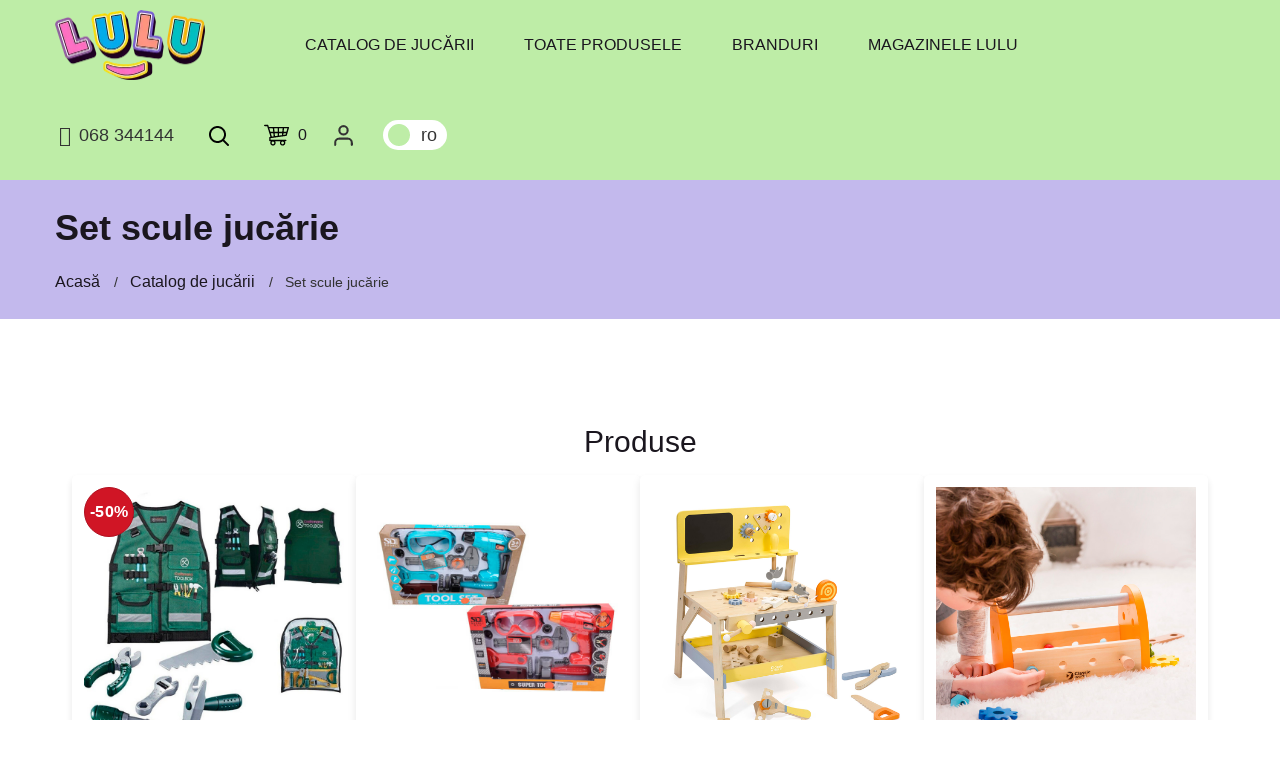

--- FILE ---
content_type: text/html; charset=UTF-8
request_url: https://lulu.md/catalog/set-scule-jucarie
body_size: 20233
content:
<!doctype html>
<html lang="ro">

<head>
    <script>
        window.dataLayer = window.dataLayer || [];
        var dataLayer = window.dataLayer;
    </script>

    <base href="/">
    <meta charset="utf-8">
    <meta http-equiv="x-ua-compatible" content="ie=edge">
    <title>Set scule jucărie cumpara in Chisinau, Moldova | Lulu Toy Store</title>

    <meta name="keywords" content="Set scule jucărie, cumpără jucării Chișinău, produse pentru copii Chișinău, lulu, lulu.md, constructori, lego, puzzle-uri, jucării moi, cosmetice pentru copii, cărți pentru copii, articole de papetărie, jucării interactive, produse pentru copii, jocuri de masă, jocuri logice, instrumente de jucărie, mașinuțe, jucării de pluș, cărți de colorat, bebeluși, barbie, thomas, Hot Wheels, Mattel, Metal Machines, Zuru, fisher-price, Monster High, Goojitzu Moose, Spin Master, Rainbocorns, mobilier pentru copii, păpuși, seturi de jocuri, jucării radiocomandate, mașinuțe cu telecomandă, jocuri de masă, tenis de masă, fotbal de masă, dame, șah, constructori pentru copii, mingi, instrumente muzicale de jucărie, jucării spațiale, roboți, mașini cu baterii, îmbrăcăminte pentru copii, încălțăminte pentru copii, ghiozdane pentru copii, rucsacuri, ceasuri pentru copii, bijuterii pentru copii, perne moi, pături pentru copii, veselă pentru copii, bucătării de jucărie, jucării zornăitoare, instrumente de jucărie, mobilier pentru păpuși, puzzle-uri de masă, jocuri de masă pentru dezvoltare, constructori pentru dezvoltare, seturi cosmetice pentru copii, animale de jucărie, rochii pentru păpuși, accesorii pentru păpuși, puzzle-uri pentru copii, îmbrăcăminte pentru păpuși, încălțăminte pentru păpuși, jucării de transport, trenulețe de jucărie, case de păpuși, mobilier de păpuși, jocuri de masă tematice cu filme și desene animate, cosmetice pentru dezvoltare, știință și experimente pentru copii, seturi creative pentru copii, jocuri de masă cu aventuri, electronică pentru copii, căști pentru copii, smartphone-uri de jucărie, tablete pentru copii, ceasuri-telefon pentru copii, cuburi pentru copii, piscine de jucărie, jocuri de masă pentru fete, jocuri de masă pentru băieți, accesorii pentru păpuși, accesorii pentru mașini de jucărie, accesorii pentru casă de jucărie, covorașe pentru copii, puzzle-uri de jucărie, jocuri magnetice pentru copii, constructori magnetici pentru copii, veselă pentru copii cu personaje de desene animate, figurine de jucărie, dragoni de jucărie, ghiozdane pentru copii, rucsacuri pentru copii, măști pentru copii, genți cosmetice de jucărie pentru copii">
    <meta name="description" content="Set scule jucărie Magazin de jucarii in Chisinau, o gama larga de jocuri educative pentru copii: constructori, puzzle-uri, jucarii moi si multe altele. Doar in magazinele LULU cumpara in Chisinau, Moldova | Lulu Toy Store">
    <meta name="viewport" content="width=device-width, initial-scale=1">


    <link rel="apple-touch-icon" sizes="180x180" href="favicons/apple-touch-icon.png">
    <link rel="icon" type="image/png" sizes="32x32" href="favicons/favicon-32x32.png">
    <link rel="icon" type="image/png" sizes="16x16" href="favicons/favicon-16x16.png">
    <link rel="manifest" href="favicons/site.webmanifest">
    <link rel="mask-icon" href="favicons/safari-pinned-tab.svg" color="#5bbad5">
    <meta name="msapplication-TileColor" content="#da532c">
    <meta name="theme-color" content="#ffffff">

    <meta property="og:site_name" content="Lulu.md" />
    <meta property="og:url" content="https://lulu.md/catalog/set-scule-jucarie" />
    <meta property="og:type" content="website" />
    <meta property="og:title" content="Set scule jucărie cumpara in Chisinau, Moldova | Lulu Toy Store" />
    <meta property="og:description" content="Set scule jucărie Magazin de jucarii in Chisinau, o gama larga de jocuri educative pentru copii: constructori, puzzle-uri, jucarii moi si multe altele. Doar in magazinele LULU cumpara in Chisinau, Moldova | Lulu Toy Store" />
    <meta property="og:image" content="https://lulu.md/images/logo_og.png" />
    <meta name="twitter:image" content="https://lulu.md/images/logo_og.png" />
    <meta property="og:locale" content="ro" />

                    
    
                    <link rel="canonical" href="https://lulu.md/catalog/set-scule-jucarie" />
        <link rel="alternate" hreflang="ro-md" href="https://lulu.md/catalog/set-scule-jucarie" title="Română" />
        <link rel="alternate" hreflang="ru-md" href="https://lulu.md/ru/catalog/set-scule-jucarie" title="Русский" />
        <link rel="alternate" hreflang="x-default" href="https://lulu.md/catalog/set-scule-jucarie" title="Română" />
    
        
    <script type="application/ld+json">
        {
            "@context": "https://schema.org/",
            "@type": "Organization",
            "name": "Lulu",
            "url": "https://lulu.md",
            "logo": "https://lulu.md/images/logo_og.png",
            "description": "Set scule jucărie Magazin de jucarii in Chisinau, o gama larga de jocuri educative pentru copii: constructori, puzzle-uri, jucarii moi si multe altele. Doar in magazinele LULU cumpara in Chisinau, Moldova | Lulu Toy Store",
            "sameAs": [
                "https://www.google.com/maps/place/Оптовый+склад+Игрушек+LULU/@47.001027,28.805661,15z/data=!4m6!3m5!1s0x40c97e89743c0473:0x945242c5857edbee!8m2!3d47.001027!4d28.8056609!16s%2Fg%2F11c20sw7w9?entry=ttu"
            ],
            "contactPoint": {
                "@type": "ContactPoint",
                "contactType": "customer service",
                "telephone": "+37368344144"
            },
            "slogan": "Lulu - magazin de jucarii pentru copii"
        }
    </script>

    <script type="application/ld+json">
        {
            "@context": "https://schema.org/",
            "@type": "WebSite",
            "name": "Lulu",
            "url": "https://lulu.md",
            "description": "Magazin de jucarii in Chisinau, o gama larga de jocuri educative pentru copii: constructori, puzzle-uri, jucarii moi si multe altele. Doar in magazinele LULU",
            "potentialAction": {
                "@type": "SearchAction",
                "target": {
                    "@type": "EntryPoint",
                    "urlTemplate": "https://lulu.md/search-result?searchword={search_term_string}",
                    "inLanguage": "en-US",
                    "actionPlatform": [
                        "http://schema.org/DesktopWebPlatform",
                        "http://schema.org/MobileWebPlatform",
                        "http://schema.org/IOSPlatform",
                        "http://schema.org/AndroidPlatform"
                    ]
                },
                "query-input": "required name=search_term_string"
            }
        }
    </script>

    <script type="application/ld+json">
        {
            "@context": "https://schema.org",
            "@type": "Store",
            "name": "Lulu",
            "url": "https://lulu.md",
            "priceRange": "MDL",
            "image": "https://lulu.md/storage/1c/images/80e3e2ea-f40c-11ef-bac9-901b0edcd014.jpg",
            "address": {
                "@type": "PostalAddress",
                "addressLocality": "Chișinău, Republic of Moldova",
                "postalCode": "MD-2028",
                "streetAddress": "str. Pietrarilor 2А"
            },
            "logo": "https://lulu.md/images/logo_og.png",
                "telephone": "+37368344144",
            "openingHoursSpecification": [{
                "@type": "OpeningHoursSpecification",
                "closes": "17:00:00",
                "dayOfWeek": [
                    "Monday",
                    "Wednesday",
                    "Thursday",
                    "Friday",
                    "Tuesday",
                    "Sunday",
                    "Saturday"
                ],
                "opens": "08:00:00"
            }]
        }
    </script>

    <link rel="preload" href="fonts/roboto/Roboto-Regular.woff" as="font" type="font/woff" crossorigin>
    <link rel="preload" href="fonts/roboto/RobotoCondensed-Regular.woff2" as="font" type="font/woff2" crossorigin>
    <link rel="preload" href="fonts/fontawesome-webfont.woff2?v=4.7.0" as="font" type="font/woff2" crossorigin>

    <style>
        @font-face {
            font-family: 'Roboto';
            src: url('fonts/roboto/Roboto-Regular.woff') format('woff');
            font-weight: 400;
            font-style: normal;
            font-display: swap;
        }
        @font-face {
            font-family: 'Roboto Condensed';
            src: url('fonts/roboto/RobotoCondensed-Regular.woff2') format('woff2');
            font-weight: 400;
            font-style: normal;
            font-display: swap;
        }
        body {
            font-family: 'Roboto', -apple-system, BlinkMacSystemFont, 'Segoe UI', 'Helvetica Neue', Arial, sans-serif;
        }
    </style>

    <style>
        /* Critical CSS - Inline styles for above-the-fold content */
/* This file contains only the minimal CSS needed for initial render */

/* Reset & Base */
*, *::after, *::before {
  box-sizing: border-box;
}
html, body {
  height: 100%;
  margin: 0;
  padding: 0;
}
body {
  background-color: #fff;
  line-height: 24px;
  font-size: 14px;
  font-style: normal;
  font-weight: normal;
  visibility: visible;
  font-family: 'Roboto', 'Roboto Condensed', sans-serif;
  color: #333;
  position: relative;
  /* Font display optimization */
  font-display: swap;
}

/* Prevent layout shift from font loading using font-display and size-adjust */
@font-face {
  font-family: 'Roboto';
  src: url('fonts/roboto/Roboto-Regular.woff') format('woff');
  font-style: normal;
  font-weight: 400;
  font-display: swap;
  size-adjust: 100%;
}

@font-face {
  font-family: 'Roboto Condensed';
  src: url('fonts/roboto/RobotoCondensed-Regular.woff2') format('woff2');
  font-style: normal;
  font-weight: 400;
  font-display: swap;
  size-adjust: 100%;
}

/* Layout */
.main-wrapper {
  display: flex;
  flex-direction: column;
  min-height: 100vh;
}

/* Product hover optimization - избегаем принудительных компоновок */
.product-inner .image-overlay {
  transition: opacity 0.3s ease;
  opacity: 0;
}

.product-inner .image-overlay.hover-active {
  opacity: 1;
  min-height: 100%;
}

/* Hide non-critical content until loaded */
.lazyload {
  opacity: 0;
}
.lazyloading {
  background: url('/images/loader.svg') no-repeat center;
  background-size: contain;
  opacity: 1;
  transition: opacity 300ms;
}

/* Basic Header Styles */
.header {
  background: #fff;
  position: relative;
  z-index: 999;
}

/* Prevent CLS during header rendering - only essential rules */
.header-logo img {
  max-width: 180px;
  height: auto;
}

/* Ensure row alignment stays consistent */
.row.menu-center {
  align-items: center;
}

/* Container */
.container {
  width: 100%;
  padding-right: 15px;
  padding-left: 15px;
  margin-right: auto;
  margin-left: auto;
}
@media (min-width: 576px) {
  .container { max-width: 540px; }
}
@media (min-width: 768px) {
  .container { max-width: 720px; }
}
@media (min-width: 992px) {
  .container { max-width: 960px; }
}
@media (min-width: 1200px) {
  .container { max-width: 1140px; }
}

/* Row & Col */
.row {
  display: flex;
  flex-wrap: wrap;
  margin-right: -15px;
  margin-left: -15px;
}
.col, [class*="col-"] {
  position: relative;
  width: 100%;
  padding-right: 15px;
  padding-left: 15px;
}

/* Basic visibility */
.hidden {
  display: none;
}

/* Prevent FOUC */
#app {
  opacity: 0;
  animation: fadeIn 0.3s ease-in forwards;
  animation-delay: 0.1s;
}
@keyframes fadeIn {
  to {
    opacity: 1;
  }
}

/* Slick slider dots - prevent layout shift without overriding design */
.hero-slider .slick-dots {
  /* Only add z-index to ensure visibility, don't override positioning */
  z-index: 10;
}

/* Hero slider container - reserve space to prevent CLS */
.hero-slider {
  min-height: 300px;
  position: relative;
}

@media (min-width: 768px) {
  .hero-slider {
    min-height: 400px;
  }
}

@media (min-width: 992px) {
  .hero-slider {
    min-height: 450px;
  }
}

/* FontAwesome fallback to prevent icon shift */
.fa {
  display: inline-block;
  min-width: 1em;
  text-align: center;
}

/* IcoFont arrows - lightweight CSS arrows for sliders */
.icofont {
  display: inline-block;
  font-style: normal;
  font-weight: 400;
  line-height: 1;
}

.icofont-long-arrow-left:before {content: "←";}
.icofont-long-arrow-right:before {content: "→";}

/* Fallbacks for slick arrows using rounded variants */
.icofont-rounded-left:before {content: "‹";}
.icofont-rounded-right:before {content: "›";}

.icofont-swoosh-up:before {
  content: "↑";
  font-size: 1.2em;
  font-weight: bold;
}

/* Prevent layout shift for lazy loaded images */
img[data-src] {
  min-height: 1px;
}

/* Banner section CLS prevention for all devices */
.banner-section {
  min-height: 400px;
}

.banner-section .banner .image {
  height: 200px;
  background-color: #f9f9f9;
}

.banner-section .banner .image img {
  background-color: #f9f9f9;
  min-height: 200px;
}

/* Desktop banner optimization */
@media (min-width: 992px) {
  .banner-section {
    min-height: 350px;
  }
  
  .banner-section .banner .image {
    height: 300px;
  }
  
  .banner-section .banner .image img {
    min-height: 300px;
  }
}

/* Tablet banner optimization */
@media (min-width: 768px) and (max-width: 991px) {
  .banner-section {
    min-height: 450px;
  }
  
  .banner-section .banner .image {
    height: 250px;
  }
  
  .banner-section .banner .image img {
    min-height: 250px;
  }
}

/* Mobile banner optimization */
@media (max-width: 767px) {
  .banner-section {
    min-height: 600px;
    height: auto !important;
  }
  
  .banner-section .banner .image {
    height: 180px;
    min-height: 180px;
  }
  
  .banner-section .banner .image img {
    background-color: #f9f9f9;
    min-height: 180px;
  }
}

    </style>

    <!-- Critical icons inline - only header icons to prevent render blocking -->
    <style>
        /* Critical FontAwesome icons for header - inline to prevent CLS */
        .fa {
            display: inline-block;
            font: normal normal normal 14px/1 FontAwesome;
            font-size: inherit;
            text-rendering: auto;
            -webkit-font-smoothing: antialiased;
            -moz-osx-font-smoothing: grayscale;
        }
        .fa-phone:before { content: "\f095"; }
        .fa-clock-o:before { content: "\f017"; }
        .fa-search:before { content: "\f002"; }
        .fa-chevron-down:before { content: "\f078"; }
        .fa-chevron-left:before { content: "\f053"; }
        .fa-chevron-right:before { content: "\f054"; }
        .fa-close:before { content: "\f00d"; }
        .fa-times:before { content: "\f00d"; }
    </style>

    <link rel="preload" href="css/bootstrap.min.css" as="style" onload="this.onload=null;this.rel='stylesheet'">
    <noscript><link rel="stylesheet" href="css/bootstrap.min.css"></noscript>

    <link rel="preload" href="css/icons-critical.css" as="style" onload="this.onload=null;this.rel='stylesheet'">
    <noscript><link rel="stylesheet" href="css/icons-critical.css"></noscript>

    <link rel="preload" href="css/icons-minimal.css" as="style" onload="this.onload=null;this.rel='stylesheet'">
    <noscript><link rel="stylesheet" href="css/icons-minimal.css"></noscript>

    <link rel="preload" href="css/plugins.css?v=2" as="style" onload="this.onload=null;this.rel='stylesheet'">
    <noscript><link rel="stylesheet" href="css/plugins.css?v=2"></noscript>

    <link rel="preload" href="/css/app.css?id=0d53d675377baa3132aa" as="style" onload="this.onload=null;this.rel='stylesheet'">
    <noscript><link rel="stylesheet" href="/css/app.css?id=0d53d675377baa3132aa"></noscript>

    
    <script>
        !function(e){"use strict";var t=function(t,n,r){function o(e){return i.body?e():void setTimeout(function(){o(e)})}function a(){d.addEventListener&&d.removeEventListener("load",a),d.media=r||"all"}var l,i=e.document,d=i.createElement("link");if(n)l=n;else{var s=(i.body||i.getElementsByTagName("head")[0]).childNodes;l=s[s.length-1]}var u=i.styleSheets;d.rel="stylesheet",d.href=t,d.media="only x",o(function(){l.parentNode.insertBefore(d,n?l:l.nextSibling)});var f=function(e){for(var t=d.href,n=u.length;n--;)if(u[n].href===t)return e();setTimeout(function(){f(e)})};return d.addEventListener&&d.addEventListener("load",a),d.onloadcssdefined=f,f(a),d};"undefined"!=typeof exports?exports.loadCSS=t:e.loadCSS=t}("undefined"!=typeof global?global:this);
    </script>

        <style>
        .categories-products{
            margin-top: 25px;
        }
        .categories-products h2{
            margin-bottom: 15px;
        }
    </style>

    <script>
        window.lang = "ro";
        window.baseUrl = "https://lulu.md";
        window.isAuth = "";
                    window.locale_timestamp = "1767682630";
            </script>

        <!-- Google Tag Manager -->
        <script>
        let fired = false;

        const triggerEvent = function(){
            if( /Android|webOS|iPhone|iPad|Mac|Macintosh|iPod|BlackBerry|IEMobile|Opera Mini/i.test(navigator.userAgent) ) {
                return 'touchstart';
            }else{
                return 'mousemove';
            }
        };

        let runGTM = function(){
            if (fired === false) {
                fired = true;
                setTimeout(() => {
                    (function(w,d,s,l,i){w[l]=w[l]||[];w[l].push({'gtm.start':
                    new Date().getTime(),event:'gtm.js'});var f=d.getElementsByTagName(s)[0],
                    j=d.createElement(s),dl=l!='dataLayer'?'&l='+l:'';j.async=true;j.src=
                    'https://www.googletagmanager.com/gtm.js?id='+i+dl;f.parentNode.insertBefore(j,f);
                    })(window,document,'script','dataLayer','GTM-5PKWFWGV');
                }, 1000)
            }
        };


        window.addEventListener(triggerEvent(), () => { //
            runGTM();
        });
    </script>
    <!-- End Google Tag Manager -->

</head>

<body class="body">
    
    <div class="main-wrapper">
        <div id="app">
            <notification-popup></notification-popup>

            <!-- Header Section Start -->
<div class="header-section section position-relative">

    <!-- Header Top Start -->
    <div class="header-top header-top-one bg-theme-three d-none">
        <div class="container-fluid">
            <div class="row align-items-center justify-content-center">

                <div class="col mt-10 mb-10 d-none d-md-flex">
                    <div class="header-top-right socials-list">
                        <a target="_blank" href="https://www.google.com/maps/place/%D0%9C%D0%B0%D0%B3%D0%B0%D0%B7%D0%B8%D0%BD+%D0%98%D0%B3%D1%80%D1%83%D1%88%D0%B5%D0%BA+LULU/@47.001027,28.805661,15z/data=!4m5!3m4!1s0x0:0x945242c5857edbee!8m2!3d47.001027!4d28.805661" title="Google">
                            <picture>
                                <source type="image/webp" data-srcset="images/google.webp" class="lazyload">
                                <img data-src="images/google.png" alt="Google" title="Foto Google" class="lazyload" width="18" height="18" loading="lazy">
                            </picture>
                        </a>
                        <a target="_blank" href="https://www.facebook.com/lulumoldova" title="Facebook">
                            <picture>
                                <source type="image/webp" data-srcset="images/facebook.webp" class="lazyload">
                                <img data-src="images/facebook.png" alt="Facebook" title="Foto Facebook" class="lazyload" width="18" height="18" loading="lazy">
                            </picture>
                        </a>
                        <a target="_blank" href="https://www.instagram.com/lulutoys_md" title="Instagram">
                            <picture>
                                <source type="image/webp" data-srcset="images/instagram.webp" class="lazyload">
                                <img data-src="images/instagram.png" alt="Instagram" title="Foto Instagram" class="lazyload" width="18" height="18" loading="lazy">
                            </picture>
                        </a>

                    </div>
                </div>

                <div class="col mt-10 mb-10">
                    <div class="header-top-left text-center">
                        <i class="fa fa-phone" style="font-size: 16px;"></i> <a class="phone" href="tel:+37368344144" style="font-size: 16px;">068 344144</a>
                        <br>
                        <p>
                            <i class="fa fa-clock-o" style="font-size: 16px;"></i>
                            Lun-Vin: 8.00-17.00 | Sâm, Dum - închis                        </p>
                    </div>
                </div>

                <div class="col mt-10 mb-10">
                    <!-- Header Language Currency Start -->
                                        <a href="/ru/catalog/set-scule-jucarie" rel="canonical" class="header__lang-switcher to-left">
                        <div class="header__lang-switcher-circle to-left"></div>
                        <div class="header__lang-switcher-rail">
                            <span class="header__lang-switcher-lang">ru</span>
                            <span class="header__lang-switcher-lang">ro</span>
                        </div>
                    </a>
                                        <!-- Header Language Currency End -->
                </div>

            </div>
        </div>
    </div><!-- Header Top End -->

    <!-- Header Bottom Start -->
    <div class="header-top header-top-one bg-theme-three header-sticky">
        <div class="container-fluid mobile-full-width">
            <div class="row menu-center align-items-center justify-content-between">
                <div class="col order-1 order-xl-2 header-search-block">
                    <!-- Header Advance Search Start -->
                    <div class="header-shop-links align-items-center">
                        <div class="header-top-left d-none text-center d-sm-flex align-items-center justify-content-start">
                            <a class="phone" href="tel:+37368344144">
                                <i class="fa fa-phone"></i>
                                068 344144                            </a>
                        </div>

                        <div class="header-search">
                            <button class="search-toggle"><img src="images/icons/search.svg" alt="Search Toggle" title="Foto Search Toggle" width="20" height="20"><img class="toggle-close" src="images/icons/close.svg" alt="Search Toggle" title="Foto Search Toggle" width="20" height="20"></button>
                            <div class="header-search-wrap">
                                <form action="https://lulu.md/search-result">
                                    <input type="text" name="searchword" placeholder="Căutare..." required>
                                    <button><img src="images/icons/search.svg" alt="Search" title="Foto Search" width="20" height="20"></button>
                                </form>
                            </div>
                        </div>

                        <cart cart_route="https://lulu.md/cart"></cart>

                        <div class="px-4">
                            <a id="account-icon" href="https://lulu.md/account" aria-label="Cabinet personal">
                                <svg xmlns="http://www.w3.org/2000/svg" width="25" height="25" viewBox="0 0 24 24" fill="none" stroke="currentColor" stroke-width="2" stroke-linecap="round" stroke-linejoin="round" class="feather feather-user">
                                    <path d="M20 21v-2a4 4 0 0 0-4-4H8a4 4 0 0 0-4 4v2"></path>
                                    <circle cx="12" cy="7" r="4"></circle>
                                </svg>

                                                            </a>

                                                    </div>

                        <!-- Header Language Currency Start -->
                                                <div class="mt-10 mb-10">
                            <a href="/ru/catalog/set-scule-jucarie" rel="canonical" class="header__lang-switcher to-left">
                                <div class="header__lang-switcher-circle to-left"></div>
                                <div class="header__lang-switcher-rail">
                                    <span class="header__lang-switcher-lang">ru</span>
                                    <span class="header__lang-switcher-lang">ro</span>
                                </div>
                            </a>
                        </div>
                                                <!-- Header Language Currency End -->
                    </div>
                    <!-- Header Advance Search End -->
                </div>

                <div class="col order-2 order-xl-1 d-none d-xl-block">
                    <div class="main-menu">
                        <nav>
                            <ul class="menuLevel level1">
                                <li class="d-flex justify-content-start align-items-center">
                                    <!-- Logo Start -->
                                    <div class="header-logo">
                                        <a rel="canonical" href="https://lulu.md" title="Acasă">
                                            <picture>
                                                <source type="image/webp" srcset="images/logo.webp" width="180" height="85">
                                                <img src="images/logo.png" alt="Lulu" title="Foto Lulu" width="180" height="85" loading="eager">
                                            </picture>
                                        </a>
                                    </div>
                                    <!-- Logo End -->
                                </li>
                                <li>
                                    <div class="mb-1 pseudo-block"></div>
                                </li>
                                <li class="d-flex justify-content-between align-items-center d-xl-block">
                                    <a class="full-li-link" rel="canonical" href="https://lulu.md/catalog">Catalog de jucării</a>
                                    <button aria-label="next menu" type="button" class="btn btn-link border-start d-block d-lg-none submenuToggle text-decoration-none text-dark rounded-0"><i class="fa fa-chevron-right" aria-hidden="true"></i></button>
                                                                        <ul class="sub-menu menuLevel level2">
                                        <li class="d-block d-lg-none"><button aria-label="previos menu" type="button" class="btn btn-link backButton text-dark text-decoration-none"><i class="fa fa-chevron-left me-2" aria-hidden="true"></i>Înapoi</button></li>
                                                                                <li class="category-item d-flex justify-content-between align-items-center d-lg-block">
                                                                                        <a class="category-has-child full-li-link" href="https://lulu.md/catalog/creatie">Creaţie </a>
                                            <button aria-label="next menu" type="button" class="btn btn-link border-start d-block d-lg-none submenuToggle text-decoration-none text-dark rounded-0"><i class="fa fa-chevron-right" aria-hidden="true"></i></button>
                                            <ul class="sub-menu sub-category-menu dropdown-menu__header menuLevel level3">
                                                <li class="d-block d-lg-none"><button aria-label="previos menu" type="button" class="btn btn-link backButton text-dark text-decoration-none"><i class="fa fa-chevron-left me-2" aria-hidden="true"></i>Înapoi</button></li>
                                                                                                <li class="d-flex justify-content-between align-items-center d-lg-block">
                                                    <a class="full-li-link" rel="canonical" href="https://lulu.md/catalog/creatie/puzzle">Puzzle</a>
                                                </li>
                                                                                                <li class="d-flex justify-content-between align-items-center d-lg-block">
                                                    <a class="full-li-link" rel="canonical" href="https://lulu.md/catalog/creatie/instrumente-muzicale-jucarii">Instrumente muzicale jucării</a>
                                                </li>
                                                                                                <li class="d-flex justify-content-between align-items-center d-lg-block">
                                                    <a class="full-li-link" rel="canonical" href="https://lulu.md/catalog/creatie/mozaica">Mozaica</a>
                                                </li>
                                                                                                <li class="d-flex justify-content-between align-items-center d-lg-block">
                                                    <a class="full-li-link" rel="canonical" href="https://lulu.md/catalog/creatie/plastilina">Plastilină</a>
                                                </li>
                                                                                                <li class="d-flex justify-content-between align-items-center d-lg-block">
                                                    <a class="full-li-link" rel="canonical" href="https://lulu.md/catalog/creatie/calculatoare-si-tablete-pentru-educatie">Calculatoare și tablete pentru educație</a>
                                                </li>
                                                                                                <li class="d-flex justify-content-between align-items-center d-lg-block">
                                                    <a class="full-li-link" rel="canonical" href="https://lulu.md/catalog/creatie/slime-si-antistress">Slime si antistress</a>
                                                </li>
                                                                                                <li class="d-flex justify-content-between align-items-center d-lg-block">
                                                    <a class="full-li-link" rel="canonical" href="https://lulu.md/catalog/creatie/experimente">Experimente</a>
                                                </li>
                                                                                                <li class="d-flex justify-content-between align-items-center d-lg-block">
                                                    <a class="full-li-link" rel="canonical" href="https://lulu.md/catalog/creatie/puzzle-3d">Puzzle 3D</a>
                                                </li>
                                                                                            </ul>
                                                                                    </li>
                                                                                <li class="category-item d-flex justify-content-between align-items-center d-lg-block">
                                                                                        <a class="category-has-child full-li-link" href="https://lulu.md/catalog/jucarii-pentru-bebelusi">Jucării pentru bebeluși </a>
                                            <button aria-label="next menu" type="button" class="btn btn-link border-start d-block d-lg-none submenuToggle text-decoration-none text-dark rounded-0"><i class="fa fa-chevron-right" aria-hidden="true"></i></button>
                                            <ul class="sub-menu sub-category-menu dropdown-menu__header menuLevel level3">
                                                <li class="d-block d-lg-none"><button aria-label="previos menu" type="button" class="btn btn-link backButton text-dark text-decoration-none"><i class="fa fa-chevron-left me-2" aria-hidden="true"></i>Înapoi</button></li>
                                                                                                <li class="d-flex justify-content-between align-items-center d-lg-block">
                                                    <a class="full-li-link" rel="canonical" href="https://lulu.md/catalog/jucarii-pentru-bebelusi/zornaitoare">Zornăitoare</a>
                                                </li>
                                                                                                <li class="d-flex justify-content-between align-items-center d-lg-block">
                                                    <a class="full-li-link" rel="canonical" href="https://lulu.md/catalog/jucarii-pentru-bebelusi/covorase">Covoraşe</a>
                                                </li>
                                                                                                <li class="d-flex justify-content-between align-items-center d-lg-block">
                                                    <a class="full-li-link" rel="canonical" href="https://lulu.md/catalog/jucarii-pentru-bebelusi/jucarii-muzicale">Jucării muzicale</a>
                                                </li>
                                                                                                <li class="d-flex justify-content-between align-items-center d-lg-block">
                                                    <a class="full-li-link" rel="canonical" href="https://lulu.md/catalog/jucarii-pentru-bebelusi/carusel-muzical">Carusel muzical</a>
                                                </li>
                                                                                                <li class="d-flex justify-content-between align-items-center d-lg-block">
                                                    <a class="full-li-link" rel="canonical" href="https://lulu.md/catalog/jucarii-pentru-bebelusi/jucarii-teether">Jucării teether</a>
                                                </li>
                                                                                                <li class="d-flex justify-content-between align-items-center d-lg-block">
                                                    <a class="full-li-link" rel="canonical" href="https://lulu.md/catalog/jucarii-pentru-bebelusi/plimbatoare-scaune-sezlonguri">Plimbătoare, scaune, șezlonguri</a>
                                                </li>
                                                                                                <li class="d-flex justify-content-between align-items-center d-lg-block">
                                                    <a class="full-li-link" rel="canonical" href="https://lulu.md/catalog/jucarii-pentru-bebelusi/titireze-si-roly-poli">Titireze și roly-poli</a>
                                                </li>
                                                                                                <li class="d-flex justify-content-between align-items-center d-lg-block">
                                                    <a class="full-li-link" rel="canonical" href="https://lulu.md/catalog/jucarii-pentru-bebelusi/jucarii-pentru-baie">Jucării pentru baie</a>
                                                </li>
                                                                                                <li class="d-flex justify-content-between align-items-center d-lg-block">
                                                    <a class="full-li-link" rel="canonical" href="https://lulu.md/catalog/jucarii-pentru-bebelusi/jucarie-cu-rotile">Jucărie cu rotile</a>
                                                </li>
                                                                                                <li class="d-flex justify-content-between align-items-center d-lg-block">
                                                    <a class="full-li-link" rel="canonical" href="https://lulu.md/catalog/jucarii-pentru-bebelusi/bisyboards">Bisyboards</a>
                                                </li>
                                                                                                <li class="d-flex justify-content-between align-items-center d-lg-block">
                                                    <a class="full-li-link" rel="canonical" href="https://lulu.md/catalog/jucarii-pentru-bebelusi/jucarii-educative">Jucării educative</a>
                                                </li>
                                                                                            </ul>
                                                                                    </li>
                                                                                <li class="category-item d-flex justify-content-between align-items-center d-lg-block">
                                                                                        <a class="category-has-child full-li-link" href="https://lulu.md/catalog/transport-de-jucarie">Transport de jucărie </a>
                                            <button aria-label="next menu" type="button" class="btn btn-link border-start d-block d-lg-none submenuToggle text-decoration-none text-dark rounded-0"><i class="fa fa-chevron-right" aria-hidden="true"></i></button>
                                            <ul class="sub-menu sub-category-menu dropdown-menu__header menuLevel level3">
                                                <li class="d-block d-lg-none"><button aria-label="previos menu" type="button" class="btn btn-link backButton text-dark text-decoration-none"><i class="fa fa-chevron-left me-2" aria-hidden="true"></i>Înapoi</button></li>
                                                                                                <li class="d-flex justify-content-between align-items-center d-lg-block">
                                                    <a class="full-li-link" rel="canonical" href="https://lulu.md/catalog/transport-de-jucarie/masini-modele">Maşini modele</a>
                                                </li>
                                                                                                <li class="d-flex justify-content-between align-items-center d-lg-block">
                                                    <a class="full-li-link" rel="canonical" href="https://lulu.md/catalog/transport-de-jucarie/motociclete">Motociclete</a>
                                                </li>
                                                                                                <li class="d-flex justify-content-between align-items-center d-lg-block">
                                                    <a class="full-li-link" rel="canonical" href="https://lulu.md/catalog/transport-de-jucarie/elicoptere-si-avioane">Elicoptere şi avioane</a>
                                                </li>
                                                                                                <li class="d-flex justify-content-between align-items-center d-lg-block">
                                                    <a class="full-li-link" rel="canonical" href="https://lulu.md/catalog/transport-de-jucarie/set-piste-si-parcari">Set piste şi parcări</a>
                                                </li>
                                                                                                <li class="d-flex justify-content-between align-items-center d-lg-block">
                                                    <a class="full-li-link" rel="canonical" href="https://lulu.md/catalog/transport-de-jucarie/trenuri">Trenuri</a>
                                                </li>
                                                                                                <li class="d-flex justify-content-between align-items-center d-lg-block">
                                                    <a class="full-li-link" rel="canonical" href="https://lulu.md/catalog/transport-de-jucarie/nave-si-corabii">Nave şi corăbii</a>
                                                </li>
                                                                                                <li class="d-flex justify-content-between align-items-center d-lg-block">
                                                    <a class="full-li-link" rel="canonical" href="https://lulu.md/catalog/transport-de-jucarie/transport-diferit">Transport diferit</a>
                                                </li>
                                                                                                <li class="d-flex justify-content-between align-items-center d-lg-block">
                                                    <a class="full-li-link" rel="canonical" href="https://lulu.md/catalog/transport-de-jucarie/masini">Mașini</a>
                                                </li>
                                                                                                <li class="d-flex justify-content-between align-items-center d-lg-block">
                                                    <a class="full-li-link" rel="canonical" href="https://lulu.md/catalog/transport-de-jucarie/transport-specializat">Transport specializat</a>
                                                </li>
                                                                                                <li class="d-flex justify-content-between align-items-center d-lg-block">
                                                    <a class="full-li-link" rel="canonical" href="https://lulu.md/catalog/transport-de-jucarie/masini-de-constructie">Mașini de construcție</a>
                                                </li>
                                                                                            </ul>
                                                                                    </li>
                                                                                <li class="category-item d-flex justify-content-between align-items-center d-lg-block">
                                                                                        <a class="category-has-child full-li-link" href="https://lulu.md/catalog/papusi-si-accesorii">Păpuşi şi accesorii </a>
                                            <button aria-label="next menu" type="button" class="btn btn-link border-start d-block d-lg-none submenuToggle text-decoration-none text-dark rounded-0"><i class="fa fa-chevron-right" aria-hidden="true"></i></button>
                                            <ul class="sub-menu sub-category-menu dropdown-menu__header menuLevel level3">
                                                <li class="d-block d-lg-none"><button aria-label="previos menu" type="button" class="btn btn-link backButton text-dark text-decoration-none"><i class="fa fa-chevron-left me-2" aria-hidden="true"></i>Înapoi</button></li>
                                                                                                <li class="d-flex justify-content-between align-items-center d-lg-block">
                                                    <a class="full-li-link" rel="canonical" href="https://lulu.md/catalog/papusi-si-accesorii/casute-papusi">Căsuţe păpuşi</a>
                                                </li>
                                                                                                <li class="d-flex justify-content-between align-items-center d-lg-block">
                                                    <a class="full-li-link" rel="canonical" href="https://lulu.md/catalog/papusi-si-accesorii/papusi">Păpuşi</a>
                                                </li>
                                                                                                <li class="d-flex justify-content-between align-items-center d-lg-block">
                                                    <a class="full-li-link" rel="canonical" href="https://lulu.md/catalog/papusi-si-accesorii/carucioare-papusi">Cărucioare păpuşi</a>
                                                </li>
                                                                                                <li class="d-flex justify-content-between align-items-center d-lg-block">
                                                    <a class="full-li-link" rel="canonical" href="https://lulu.md/catalog/papusi-si-accesorii/papusi-interactive">Păpuşi interactive</a>
                                                </li>
                                                                                                <li class="d-flex justify-content-between align-items-center d-lg-block">
                                                    <a class="full-li-link" rel="canonical" href="https://lulu.md/catalog/papusi-si-accesorii/set-pentru-joaca-pentru-papusi">Set pentru  joacă pentru păpuși</a>
                                                </li>
                                                                                            </ul>
                                                                                    </li>
                                                                                <li class="category-item d-flex justify-content-between align-items-center d-lg-block">
                                                                                        <a class="category-has-child full-li-link" href="https://lulu.md/catalog/jucarii-de-plus">Jucării de pluş </a>
                                            <button aria-label="next menu" type="button" class="btn btn-link border-start d-block d-lg-none submenuToggle text-decoration-none text-dark rounded-0"><i class="fa fa-chevron-right" aria-hidden="true"></i></button>
                                            <ul class="sub-menu sub-category-menu dropdown-menu__header menuLevel level3">
                                                <li class="d-block d-lg-none"><button aria-label="previos menu" type="button" class="btn btn-link backButton text-dark text-decoration-none"><i class="fa fa-chevron-left me-2" aria-hidden="true"></i>Înapoi</button></li>
                                                                                                <li class="d-flex justify-content-between align-items-center d-lg-block">
                                                    <a class="full-li-link" rel="canonical" href="https://lulu.md/catalog/jucarii-de-plus/animale-de-plus">Animale de plus</a>
                                                </li>
                                                                                                <li class="d-flex justify-content-between align-items-center d-lg-block">
                                                    <a class="full-li-link" rel="canonical" href="https://lulu.md/catalog/jucarii-de-plus/eroi-de-plus">Eroi de plus</a>
                                                </li>
                                                                                            </ul>
                                                                                    </li>
                                                                                <li class="category-item d-flex justify-content-between align-items-center d-lg-block">
                                                                                        <a class="category-has-child full-li-link" href="https://lulu.md/catalog/set-constructie">Set construcţie </a>
                                            <button aria-label="next menu" type="button" class="btn btn-link border-start d-block d-lg-none submenuToggle text-decoration-none text-dark rounded-0"><i class="fa fa-chevron-right" aria-hidden="true"></i></button>
                                            <ul class="sub-menu sub-category-menu dropdown-menu__header menuLevel level3">
                                                <li class="d-block d-lg-none"><button aria-label="previos menu" type="button" class="btn btn-link backButton text-dark text-decoration-none"><i class="fa fa-chevron-left me-2" aria-hidden="true"></i>Înapoi</button></li>
                                                                                                <li class="d-flex justify-content-between align-items-center d-lg-block">
                                                    <a class="full-li-link" rel="canonical" href="https://lulu.md/catalog/set-constructie/lego">LEGO</a>
                                                </li>
                                                                                                <li class="d-flex justify-content-between align-items-center d-lg-block">
                                                    <a class="full-li-link" rel="canonical" href="https://lulu.md/catalog/set-constructie/set-constructie-2">Set construcţie</a>
                                                </li>
                                                                                                <li class="d-flex justify-content-between align-items-center d-lg-block">
                                                    <a class="full-li-link" rel="canonical" href="https://lulu.md/catalog/set-constructie/seturi-de-constructie-magnetice">Seturi de construcţie magnetice</a>
                                                </li>
                                                                                                <li class="d-flex justify-content-between align-items-center d-lg-block">
                                                    <a class="full-li-link" rel="canonical" href="https://lulu.md/catalog/set-constructie/seturi-de-constructie-electronice">Seturi de construcţie electronice</a>
                                                </li>
                                                                                                <li class="d-flex justify-content-between align-items-center d-lg-block">
                                                    <a class="full-li-link" rel="canonical" href="https://lulu.md/catalog/set-constructie/seturi-de-constructie-din-lemn">Seturi de construcţie din lemn</a>
                                                </li>
                                                                                            </ul>
                                                                                    </li>
                                                                                <li class="category-item d-flex justify-content-between align-items-center d-lg-block">
                                                                                        <a class="category-has-child full-li-link" href="https://lulu.md/catalog/carti-si-papetarie">Cărţi şi papetărie </a>
                                            <button aria-label="next menu" type="button" class="btn btn-link border-start d-block d-lg-none submenuToggle text-decoration-none text-dark rounded-0"><i class="fa fa-chevron-right" aria-hidden="true"></i></button>
                                            <ul class="sub-menu sub-category-menu dropdown-menu__header menuLevel level3">
                                                <li class="d-block d-lg-none"><button aria-label="previos menu" type="button" class="btn btn-link backButton text-dark text-decoration-none"><i class="fa fa-chevron-left me-2" aria-hidden="true"></i>Înapoi</button></li>
                                                                                                <li class="d-flex justify-content-between align-items-center d-lg-block">
                                                    <a class="full-li-link" rel="canonical" href="https://lulu.md/catalog/carti-si-papetarie/carti-de-colorat">Cărți de colorat</a>
                                                </li>
                                                                                                <li class="d-flex justify-content-between align-items-center d-lg-block">
                                                    <a class="full-li-link" rel="canonical" href="https://lulu.md/catalog/carti-si-papetarie/papetarie">Papetărie</a>
                                                </li>
                                                                                                <li class="d-flex justify-content-between align-items-center d-lg-block">
                                                    <a class="full-li-link" rel="canonical" href="https://lulu.md/catalog/carti-si-papetarie/carti-pentru-dezvoltare">Cărți pentru dezvoltare</a>
                                                </li>
                                                                                                <li class="d-flex justify-content-between align-items-center d-lg-block">
                                                    <a class="full-li-link" rel="canonical" href="https://lulu.md/catalog/carti-si-papetarie/autocolante">Autocolante</a>
                                                </li>
                                                                                                <li class="d-flex justify-content-between align-items-center d-lg-block">
                                                    <a class="full-li-link" rel="canonical" href="https://lulu.md/catalog/carti-si-papetarie/enciclopedii">Enciclopedii</a>
                                                </li>
                                                                                                <li class="d-flex justify-content-between align-items-center d-lg-block">
                                                    <a class="full-li-link" rel="canonical" href="https://lulu.md/catalog/carti-si-papetarie/povesti">Povești</a>
                                                </li>
                                                                                            </ul>
                                                                                    </li>
                                                                                <li class="category-item d-flex justify-content-between align-items-center d-lg-block">
                                                                                        <a class="category-has-child full-li-link" href="https://lulu.md/catalog/accesorii-pentru-copii">Accesorii pentru copii </a>
                                            <button aria-label="next menu" type="button" class="btn btn-link border-start d-block d-lg-none submenuToggle text-decoration-none text-dark rounded-0"><i class="fa fa-chevron-right" aria-hidden="true"></i></button>
                                            <ul class="sub-menu sub-category-menu dropdown-menu__header menuLevel level3">
                                                <li class="d-block d-lg-none"><button aria-label="previos menu" type="button" class="btn btn-link backButton text-dark text-decoration-none"><i class="fa fa-chevron-left me-2" aria-hidden="true"></i>Înapoi</button></li>
                                                                                                <li class="d-flex justify-content-between align-items-center d-lg-block">
                                                    <a class="full-li-link" rel="canonical" href="https://lulu.md/catalog/accesorii-pentru-copii/mobila-pentru-copii">Mobila pentru copii</a>
                                                </li>
                                                                                                <li class="d-flex justify-content-between align-items-center d-lg-block">
                                                    <a class="full-li-link" rel="canonical" href="https://lulu.md/catalog/accesorii-pentru-copii/rucsacuri">Rucsacuri</a>
                                                </li>
                                                                                                <li class="d-flex justify-content-between align-items-center d-lg-block">
                                                    <a class="full-li-link" rel="canonical" href="https://lulu.md/catalog/accesorii-pentru-copii/alte-produse-pentru-copii">Alte produse pentru copii</a>
                                                </li>
                                                                                                <li class="d-flex justify-content-between align-items-center d-lg-block">
                                                    <a class="full-li-link" rel="canonical" href="https://lulu.md/catalog/accesorii-pentru-copii/sticlute-si-sutii-pentru-pranz">Sticluțe și сutii pentru prânz</a>
                                                </li>
                                                                                                <li class="d-flex justify-content-between align-items-center d-lg-block">
                                                    <a class="full-li-link" rel="canonical" href="https://lulu.md/catalog/accesorii-pentru-copii/umbrele">Umbrele</a>
                                                </li>
                                                                                                <li class="d-flex justify-content-between align-items-center d-lg-block">
                                                    <a class="full-li-link" rel="canonical" href="https://lulu.md/catalog/accesorii-pentru-copii/ceasuri">Ceasuri</a>
                                                </li>
                                                                                                <li class="d-flex justify-content-between align-items-center d-lg-block">
                                                    <a class="full-li-link" rel="canonical" href="https://lulu.md/catalog/accesorii-pentru-copii/ochelari">Ochelari</a>
                                                </li>
                                                                                            </ul>
                                                                                    </li>
                                                                                <li class="category-item d-flex justify-content-between align-items-center d-lg-block">
                                                                                        <a class="category-has-child full-li-link" href="https://lulu.md/catalog/sport-si-recreere-activa">Sport și recreere activă </a>
                                            <button aria-label="next menu" type="button" class="btn btn-link border-start d-block d-lg-none submenuToggle text-decoration-none text-dark rounded-0"><i class="fa fa-chevron-right" aria-hidden="true"></i></button>
                                            <ul class="sub-menu sub-category-menu dropdown-menu__header menuLevel level3">
                                                <li class="d-block d-lg-none"><button aria-label="previos menu" type="button" class="btn btn-link backButton text-dark text-decoration-none"><i class="fa fa-chevron-left me-2" aria-hidden="true"></i>Înapoi</button></li>
                                                                                                <li class="d-flex justify-content-between align-items-center d-lg-block">
                                                    <a class="full-li-link" rel="canonical" href="https://lulu.md/catalog/sport-si-recreere-activa/biciclete">Biciclete</a>
                                                </li>
                                                                                                <li class="d-flex justify-content-between align-items-center d-lg-block">
                                                    <a class="full-li-link" rel="canonical" href="https://lulu.md/catalog/sport-si-recreere-activa/masinele-tolocar">Maşinele tolocar</a>
                                                </li>
                                                                                                <li class="d-flex justify-content-between align-items-center d-lg-block">
                                                    <a class="full-li-link" rel="canonical" href="https://lulu.md/catalog/sport-si-recreere-activa/trotinete">Trotinete</a>
                                                </li>
                                                                                                <li class="d-flex justify-content-between align-items-center d-lg-block">
                                                    <a class="full-li-link" rel="canonical" href="https://lulu.md/catalog/sport-si-recreere-activa/role-pentru-copii-si-adulti">Role pentru copii şi adulţi</a>
                                                </li>
                                                                                                <li class="d-flex justify-content-between align-items-center d-lg-block">
                                                    <a class="full-li-link" rel="canonical" href="https://lulu.md/catalog/sport-si-recreere-activa/masini-electrice-cu-telecomanda">Maşini electrice cu telecomandă</a>
                                                </li>
                                                                                                <li class="d-flex justify-content-between align-items-center d-lg-block">
                                                    <a class="full-li-link" rel="canonical" href="https://lulu.md/catalog/sport-si-recreere-activa/penny-board">Penny board</a>
                                                </li>
                                                                                                <li class="d-flex justify-content-between align-items-center d-lg-block">
                                                    <a class="full-li-link" rel="canonical" href="https://lulu.md/catalog/sport-si-recreere-activa/mingi">Mingi</a>
                                                </li>
                                                                                                <li class="d-flex justify-content-between align-items-center d-lg-block">
                                                    <a class="full-li-link" rel="canonical" href="https://lulu.md/catalog/sport-si-recreere-activa/jucarii-de-exterior-si-gradina">Jucării de exterior şi grădină</a>
                                                </li>
                                                                                                <li class="d-flex justify-content-between align-items-center d-lg-block">
                                                    <a class="full-li-link" rel="canonical" href="https://lulu.md/catalog/sport-si-recreere-activa/balansoare">Balansoare</a>
                                                </li>
                                                                                                <li class="d-flex justify-content-between align-items-center d-lg-block">
                                                    <a class="full-li-link" rel="canonical" href="https://lulu.md/catalog/sport-si-recreere-activa/set-de-protectie">Set de protectie</a>
                                                </li>
                                                                                                <li class="d-flex justify-content-between align-items-center d-lg-block">
                                                    <a class="full-li-link" rel="canonical" href="https://lulu.md/catalog/sport-si-recreere-activa/sort">Сort</a>
                                                </li>
                                                                                                <li class="d-flex justify-content-between align-items-center d-lg-block">
                                                    <a class="full-li-link" rel="canonical" href="https://lulu.md/catalog/sport-si-recreere-activa/jucarii-de-vara">Jucării de vară</a>
                                                </li>
                                                                                                <li class="d-flex justify-content-between align-items-center d-lg-block">
                                                    <a class="full-li-link" rel="canonical" href="https://lulu.md/catalog/sport-si-recreere-activa/seturi-nisip">Seturi nisip</a>
                                                </li>
                                                                                            </ul>
                                                                                    </li>
                                                                                <li class="category-item d-flex justify-content-between align-items-center d-lg-block">
                                                                                        <a class="category-has-child full-li-link" href="https://lulu.md/catalog/arma">Armă </a>
                                            <button aria-label="next menu" type="button" class="btn btn-link border-start d-block d-lg-none submenuToggle text-decoration-none text-dark rounded-0"><i class="fa fa-chevron-right" aria-hidden="true"></i></button>
                                            <ul class="sub-menu sub-category-menu dropdown-menu__header menuLevel level3">
                                                <li class="d-block d-lg-none"><button aria-label="previos menu" type="button" class="btn btn-link backButton text-dark text-decoration-none"><i class="fa fa-chevron-left me-2" aria-hidden="true"></i>Înapoi</button></li>
                                                                                                <li class="d-flex justify-content-between align-items-center d-lg-block">
                                                    <a class="full-li-link" rel="canonical" href="https://lulu.md/catalog/arma/arme-de-jucarie">Arme de jucărie</a>
                                                </li>
                                                                                                <li class="d-flex justify-content-between align-items-center d-lg-block">
                                                    <a class="full-li-link" rel="canonical" href="https://lulu.md/catalog/arma/mitraliere">Mitraliere</a>
                                                </li>
                                                                                                <li class="d-flex justify-content-between align-items-center d-lg-block">
                                                    <a class="full-li-link" rel="canonical" href="https://lulu.md/catalog/arma/pusti">Puști</a>
                                                </li>
                                                                                                <li class="d-flex justify-content-between align-items-center d-lg-block">
                                                    <a class="full-li-link" rel="canonical" href="https://lulu.md/catalog/arma/arbalete-si-arcuri">Arbalete și arcuri</a>
                                                </li>
                                                                                                <li class="d-flex justify-content-between align-items-center d-lg-block">
                                                    <a class="full-li-link" rel="canonical" href="https://lulu.md/catalog/arma/sabii-sabii-scuturi">Săbii, sabii, scuturi</a>
                                                </li>
                                                                                                <li class="d-flex justify-content-between align-items-center d-lg-block">
                                                    <a class="full-li-link" rel="canonical" href="https://lulu.md/catalog/arma/arme-cu-apa">Arme cu apă</a>
                                                </li>
                                                                                                <li class="d-flex justify-content-between align-items-center d-lg-block">
                                                    <a class="full-li-link" rel="canonical" href="https://lulu.md/catalog/arma/seturi">Seturi</a>
                                                </li>
                                                                                                <li class="d-flex justify-content-between align-items-center d-lg-block">
                                                    <a class="full-li-link" rel="canonical" href="https://lulu.md/catalog/arma/blastere">Blastere</a>
                                                </li>
                                                                                                <li class="d-flex justify-content-between align-items-center d-lg-block">
                                                    <a class="full-li-link" rel="canonical" href="https://lulu.md/catalog/arma/accesorii-pentru-arme">Accesorii pentru arme</a>
                                                </li>
                                                                                            </ul>
                                                                                    </li>
                                                                                <li class="category-item d-flex justify-content-between align-items-center d-lg-block">
                                                                                        <a class="category-has-child full-li-link" href="https://lulu.md/catalog/cosmetice-si-accesorii">Cosmetice și accesorii </a>
                                            <button aria-label="next menu" type="button" class="btn btn-link border-start d-block d-lg-none submenuToggle text-decoration-none text-dark rounded-0"><i class="fa fa-chevron-right" aria-hidden="true"></i></button>
                                            <ul class="sub-menu sub-category-menu dropdown-menu__header menuLevel level3">
                                                <li class="d-block d-lg-none"><button aria-label="previos menu" type="button" class="btn btn-link backButton text-dark text-decoration-none"><i class="fa fa-chevron-left me-2" aria-hidden="true"></i>Înapoi</button></li>
                                                                                                <li class="d-flex justify-content-between align-items-center d-lg-block">
                                                    <a class="full-li-link" rel="canonical" href="https://lulu.md/catalog/cosmetice-si-accesorii/cosmetica">Cosmetica</a>
                                                </li>
                                                                                                <li class="d-flex justify-content-between align-items-center d-lg-block">
                                                    <a class="full-li-link" rel="canonical" href="https://lulu.md/catalog/cosmetice-si-accesorii/seturi-pentru-tatu">Seturi pentru tatu</a>
                                                </li>
                                                                                                <li class="d-flex justify-content-between align-items-center d-lg-block">
                                                    <a class="full-li-link" rel="canonical" href="https://lulu.md/catalog/cosmetice-si-accesorii/seturi-de-cosmetice">Seturi de cosmetice</a>
                                                </li>
                                                                                                <li class="d-flex justify-content-between align-items-center d-lg-block">
                                                    <a class="full-li-link" rel="canonical" href="https://lulu.md/catalog/cosmetice-si-accesorii/accesorii">Accesorii</a>
                                                </li>
                                                                                            </ul>
                                                                                    </li>
                                                                                <li class="category-item d-flex justify-content-between align-items-center d-lg-block">
                                                                                        <a class="full-li-link" rel="canonical" href="https://lulu.md/catalog/cerificate-cadou">Cerificate cadou</a>
                                                                                    </li>
                                                                                <li class="category-item d-flex justify-content-between align-items-center d-lg-block">
                                                                                        <a class="category-has-child full-li-link" href="https://lulu.md/catalog/figuri">Figuri </a>
                                            <button aria-label="next menu" type="button" class="btn btn-link border-start d-block d-lg-none submenuToggle text-decoration-none text-dark rounded-0"><i class="fa fa-chevron-right" aria-hidden="true"></i></button>
                                            <ul class="sub-menu sub-category-menu dropdown-menu__header menuLevel level3">
                                                <li class="d-block d-lg-none"><button aria-label="previos menu" type="button" class="btn btn-link backButton text-dark text-decoration-none"><i class="fa fa-chevron-left me-2" aria-hidden="true"></i>Înapoi</button></li>
                                                                                                <li class="d-flex justify-content-between align-items-center d-lg-block">
                                                    <a class="full-li-link" rel="canonical" href="https://lulu.md/catalog/figuri/transformers">Transformers</a>
                                                </li>
                                                                                                <li class="d-flex justify-content-between align-items-center d-lg-block">
                                                    <a class="full-li-link" rel="canonical" href="https://lulu.md/catalog/figuri/eroi">Eroi</a>
                                                </li>
                                                                                                <li class="d-flex justify-content-between align-items-center d-lg-block">
                                                    <a class="full-li-link" rel="canonical" href="https://lulu.md/catalog/figuri/dinozauri">Dinozauri</a>
                                                </li>
                                                                                                <li class="d-flex justify-content-between align-items-center d-lg-block">
                                                    <a class="full-li-link" rel="canonical" href="https://lulu.md/catalog/figuri/animale">Animale</a>
                                                </li>
                                                                                                <li class="d-flex justify-content-between align-items-center d-lg-block">
                                                    <a class="full-li-link" rel="canonical" href="https://lulu.md/catalog/figuri/roboti">Roboţi</a>
                                                </li>
                                                                                                <li class="d-flex justify-content-between align-items-center d-lg-block">
                                                    <a class="full-li-link" rel="canonical" href="https://lulu.md/catalog/figuri/oameni">Oameni</a>
                                                </li>
                                                                                            </ul>
                                                                                    </li>
                                                                                <li class="category-item d-flex justify-content-between align-items-center d-lg-block">
                                                                                        <a class="category-has-child full-li-link" href="https://lulu.md/catalog/jucarii-cu-telecomanda">Jucării cu telecomandă </a>
                                            <button aria-label="next menu" type="button" class="btn btn-link border-start d-block d-lg-none submenuToggle text-decoration-none text-dark rounded-0"><i class="fa fa-chevron-right" aria-hidden="true"></i></button>
                                            <ul class="sub-menu sub-category-menu dropdown-menu__header menuLevel level3">
                                                <li class="d-block d-lg-none"><button aria-label="previos menu" type="button" class="btn btn-link backButton text-dark text-decoration-none"><i class="fa fa-chevron-left me-2" aria-hidden="true"></i>Înapoi</button></li>
                                                                                                <li class="d-flex justify-content-between align-items-center d-lg-block">
                                                    <a class="full-li-link" rel="canonical" href="https://lulu.md/catalog/jucarii-cu-telecomanda/masini-cu-telecomanda">Maşini cu telecomandă</a>
                                                </li>
                                                                                                <li class="d-flex justify-content-between align-items-center d-lg-block">
                                                    <a class="full-li-link" rel="canonical" href="https://lulu.md/catalog/jucarii-cu-telecomanda/helicopters-si-quadcopters-cu-telecomanda">Helicopters şi quadcopters cu telecomandă</a>
                                                </li>
                                                                                                <li class="d-flex justify-content-between align-items-center d-lg-block">
                                                    <a class="full-li-link" rel="canonical" href="https://lulu.md/catalog/jucarii-cu-telecomanda/nave-cu-telecomanda">Nave cu telecomandă</a>
                                                </li>
                                                                                                <li class="d-flex justify-content-between align-items-center d-lg-block">
                                                    <a class="full-li-link" rel="canonical" href="https://lulu.md/catalog/jucarii-cu-telecomanda/roboti-cu-telecomanda">Roboţi cu telecomandă</a>
                                                </li>
                                                                                                <li class="d-flex justify-content-between align-items-center d-lg-block">
                                                    <a class="full-li-link" rel="canonical" href="https://lulu.md/catalog/jucarii-cu-telecomanda/alte-jucarii-cu-telecomanda">Alte jucării cu telecomandă</a>
                                                </li>
                                                                                            </ul>
                                                                                    </li>
                                                                                <li class="category-item d-flex justify-content-between align-items-center d-lg-block">
                                                                                        <a class="category-has-child full-li-link" href="https://lulu.md/catalog/seturi-de-jocuri">Seturi de jocuri </a>
                                            <button aria-label="next menu" type="button" class="btn btn-link border-start d-block d-lg-none submenuToggle text-decoration-none text-dark rounded-0"><i class="fa fa-chevron-right" aria-hidden="true"></i></button>
                                            <ul class="sub-menu sub-category-menu dropdown-menu__header menuLevel level3">
                                                <li class="d-block d-lg-none"><button aria-label="previos menu" type="button" class="btn btn-link backButton text-dark text-decoration-none"><i class="fa fa-chevron-left me-2" aria-hidden="true"></i>Înapoi</button></li>
                                                                                                <li class="d-flex justify-content-between align-items-center d-lg-block">
                                                    <a class="full-li-link" rel="canonical" href="https://lulu.md/catalog/seturi-de-jocuri/set-scule-jucarie">Set scule jucărie</a>
                                                </li>
                                                                                                <li class="d-flex justify-content-between align-items-center d-lg-block">
                                                    <a class="full-li-link" rel="canonical" href="https://lulu.md/catalog/seturi-de-jocuri/bucatarii-si-vesela-copii">Bucătării şi veselă copii</a>
                                                </li>
                                                                                                <li class="d-flex justify-content-between align-items-center d-lg-block">
                                                    <a class="full-li-link" rel="canonical" href="https://lulu.md/catalog/seturi-de-jocuri/profesii">Profesii</a>
                                                </li>
                                                                                                <li class="d-flex justify-content-between align-items-center d-lg-block">
                                                    <a class="full-li-link" rel="canonical" href="https://lulu.md/catalog/seturi-de-jocuri/aparate-de-uz-casnic">Aparate de uz casnic</a>
                                                </li>
                                                                                            </ul>
                                                                                    </li>
                                                                                <li class="category-item d-flex justify-content-between align-items-center d-lg-block">
                                                                                        <a class="full-li-link" rel="canonical" href="https://lulu.md/catalog/jucarii-interactive">Jucării interactive</a>
                                                                                    </li>
                                                                                <li class="category-item d-flex justify-content-between align-items-center d-lg-block">
                                                                                        <a class="category-has-child full-li-link" href="https://lulu.md/catalog/jocuri">Jocuri </a>
                                            <button aria-label="next menu" type="button" class="btn btn-link border-start d-block d-lg-none submenuToggle text-decoration-none text-dark rounded-0"><i class="fa fa-chevron-right" aria-hidden="true"></i></button>
                                            <ul class="sub-menu sub-category-menu dropdown-menu__header menuLevel level3">
                                                <li class="d-block d-lg-none"><button aria-label="previos menu" type="button" class="btn btn-link backButton text-dark text-decoration-none"><i class="fa fa-chevron-left me-2" aria-hidden="true"></i>Înapoi</button></li>
                                                                                                <li class="d-flex justify-content-between align-items-center d-lg-block">
                                                    <a class="full-li-link" rel="canonical" href="https://lulu.md/catalog/jocuri/jocuri-de-logica">Jocuri de logică</a>
                                                </li>
                                                                                                <li class="d-flex justify-content-between align-items-center d-lg-block">
                                                    <a class="full-li-link" rel="canonical" href="https://lulu.md/catalog/jocuri/jocuri-de-societate">Jocuri de societate</a>
                                                </li>
                                                                                                <li class="d-flex justify-content-between align-items-center d-lg-block">
                                                    <a class="full-li-link" rel="canonical" href="https://lulu.md/catalog/jocuri/jocuri-diferite">Jocuri diferite</a>
                                                </li>
                                                                                            </ul>
                                                                                    </li>
                                                                                <li class="category-item d-flex justify-content-between align-items-center d-lg-block">
                                                                                        <a class="category-has-child full-li-link" href="https://lulu.md/catalog/creatie-2">Creatie </a>
                                            <button aria-label="next menu" type="button" class="btn btn-link border-start d-block d-lg-none submenuToggle text-decoration-none text-dark rounded-0"><i class="fa fa-chevron-right" aria-hidden="true"></i></button>
                                            <ul class="sub-menu sub-category-menu dropdown-menu__header menuLevel level3">
                                                <li class="d-block d-lg-none"><button aria-label="previos menu" type="button" class="btn btn-link backButton text-dark text-decoration-none"><i class="fa fa-chevron-left me-2" aria-hidden="true"></i>Înapoi</button></li>
                                                                                                <li class="d-flex justify-content-between align-items-center d-lg-block">
                                                    <a class="full-li-link" rel="canonical" href="https://lulu.md/catalog/creatie-2/set-creatie">Set creaţie</a>
                                                </li>
                                                                                                <li class="d-flex justify-content-between align-items-center d-lg-block">
                                                    <a class="full-li-link" rel="canonical" href="https://lulu.md/catalog/creatie-2/nisip-cinetic-si-accesorii">Nisip cinetic și accesorii</a>
                                                </li>
                                                                                                <li class="d-flex justify-content-between align-items-center d-lg-block">
                                                    <a class="full-li-link" rel="canonical" href="https://lulu.md/catalog/creatie-2/picturi-pe-numere">Picturi  pe numere</a>
                                                </li>
                                                                                                <li class="d-flex justify-content-between align-items-center d-lg-block">
                                                    <a class="full-li-link" rel="canonical" href="https://lulu.md/catalog/creatie-2/picturi-cu-diamante">Picturi cu diamante</a>
                                                </li>
                                                                                                <li class="d-flex justify-content-between align-items-center d-lg-block">
                                                    <a class="full-li-link" rel="canonical" href="https://lulu.md/catalog/creatie-2/table-pentru-desen">Table pentru desen</a>
                                                </li>
                                                                                            </ul>
                                                                                    </li>
                                                                            </ul>
                                                                    </li>
                                <li><a class="full-li-link" rel="canonical" href="https://lulu.md/catalog/all-products">Toate produsele</a></li>
                                <li><a class="full-li-link" rel="canonical" href="https://lulu.md/brands">Branduri</a></li>
                                <li><a class="full-li-link" rel="canonical" href="https://lulu.md/our-shops">Magazinele LULU</a></li>
                            </ul>
                        </nav>
                    </div>
                </div>

                <div class="col order-2 order-xl-1 d-flex d-xl-none">
                    <div class="main-menu mobileMenu" id="mobileMenu" aria-hidden="true">
                        <nav>
                            <ul class="menuLevel level1">
                                <li class="d-flex justify-content-start align-items-center">
                                    <!-- Logo Start -->
                                    <div class="header-logo">
                                        <a rel="canonical" href="https://lulu.md" title="Acasă">
                                            <picture>
                                                <source type="image/webp" srcset="images/logo-mobile.webp" width="120" height="57">
                                                <img src="images/logo.png" alt="Lulu" title="Foto Lulu" width="120" height="57" loading="eager">
                                            </picture>
                                        </a>
                                    </div>
                                    <!-- Logo End -->
                                </li>
                                <li class="d-flex justify-content-between align-items-center d-xl-block">
                                    <a class="full-li-link" rel="canonical" href="https://lulu.md/catalog">Catalog de jucării</a>
                                    <button aria-label="next menu" type="button" class="btn btn-link border-start d-block d-lg-none submenuToggle text-decoration-none text-dark rounded-0"><i class="fa fa-chevron-right" aria-hidden="true"></i></button>
                                                                        <ul class="sub-menu menuLevel level2">
                                        <li class="d-block d-lg-none"><button aria-label="previos menu" type="button" class="btn btn-link backButton text-dark text-decoration-none"><i class="fa fa-chevron-left me-2" aria-hidden="true"></i>Înapoi</button></li>
                                                                                <li class="category-item d-flex justify-content-between align-items-center d-lg-block">
                                                                                        <a class="category-has-child full-li-link" href="https://lulu.md/catalog/creatie">Creaţie </a>
                                            <button aria-label="next menu" type="button" class="btn btn-link border-start d-block d-lg-none submenuToggle text-decoration-none text-dark rounded-0"><i class="fa fa-chevron-right" aria-hidden="true"></i></button>
                                            <ul class="sub-menu sub-category-menu dropdown-menu__header menuLevel level3">
                                                <li class="d-block d-lg-none"><button aria-label="previos menu" type="button" class="btn btn-link backButton text-dark text-decoration-none"><i class="fa fa-chevron-left me-2" aria-hidden="true"></i>Înapoi</button></li>
                                                                                                <li class="d-flex justify-content-between align-items-center d-lg-block">
                                                    <a class="full-li-link" rel="canonical" href="https://lulu.md/catalog/creatie/puzzle">Puzzle</a>
                                                </li>
                                                                                                <li class="d-flex justify-content-between align-items-center d-lg-block">
                                                    <a class="full-li-link" rel="canonical" href="https://lulu.md/catalog/creatie/instrumente-muzicale-jucarii">Instrumente muzicale jucării</a>
                                                </li>
                                                                                                <li class="d-flex justify-content-between align-items-center d-lg-block">
                                                    <a class="full-li-link" rel="canonical" href="https://lulu.md/catalog/creatie/mozaica">Mozaica</a>
                                                </li>
                                                                                                <li class="d-flex justify-content-between align-items-center d-lg-block">
                                                    <a class="full-li-link" rel="canonical" href="https://lulu.md/catalog/creatie/plastilina">Plastilină</a>
                                                </li>
                                                                                                <li class="d-flex justify-content-between align-items-center d-lg-block">
                                                    <a class="full-li-link" rel="canonical" href="https://lulu.md/catalog/creatie/calculatoare-si-tablete-pentru-educatie">Calculatoare și tablete pentru educație</a>
                                                </li>
                                                                                                <li class="d-flex justify-content-between align-items-center d-lg-block">
                                                    <a class="full-li-link" rel="canonical" href="https://lulu.md/catalog/creatie/slime-si-antistress">Slime si antistress</a>
                                                </li>
                                                                                                <li class="d-flex justify-content-between align-items-center d-lg-block">
                                                    <a class="full-li-link" rel="canonical" href="https://lulu.md/catalog/creatie/experimente">Experimente</a>
                                                </li>
                                                                                                <li class="d-flex justify-content-between align-items-center d-lg-block">
                                                    <a class="full-li-link" rel="canonical" href="https://lulu.md/catalog/creatie/puzzle-3d">Puzzle 3D</a>
                                                </li>
                                                                                            </ul>

                                                                                    </li>
                                                                                <li class="category-item d-flex justify-content-between align-items-center d-lg-block">
                                                                                        <a class="category-has-child full-li-link" href="https://lulu.md/catalog/jucarii-pentru-bebelusi">Jucării pentru bebeluși </a>
                                            <button aria-label="next menu" type="button" class="btn btn-link border-start d-block d-lg-none submenuToggle text-decoration-none text-dark rounded-0"><i class="fa fa-chevron-right" aria-hidden="true"></i></button>
                                            <ul class="sub-menu sub-category-menu dropdown-menu__header menuLevel level3">
                                                <li class="d-block d-lg-none"><button aria-label="previos menu" type="button" class="btn btn-link backButton text-dark text-decoration-none"><i class="fa fa-chevron-left me-2" aria-hidden="true"></i>Înapoi</button></li>
                                                                                                <li class="d-flex justify-content-between align-items-center d-lg-block">
                                                    <a class="full-li-link" rel="canonical" href="https://lulu.md/catalog/jucarii-pentru-bebelusi/zornaitoare">Zornăitoare</a>
                                                </li>
                                                                                                <li class="d-flex justify-content-between align-items-center d-lg-block">
                                                    <a class="full-li-link" rel="canonical" href="https://lulu.md/catalog/jucarii-pentru-bebelusi/covorase">Covoraşe</a>
                                                </li>
                                                                                                <li class="d-flex justify-content-between align-items-center d-lg-block">
                                                    <a class="full-li-link" rel="canonical" href="https://lulu.md/catalog/jucarii-pentru-bebelusi/jucarii-muzicale">Jucării muzicale</a>
                                                </li>
                                                                                                <li class="d-flex justify-content-between align-items-center d-lg-block">
                                                    <a class="full-li-link" rel="canonical" href="https://lulu.md/catalog/jucarii-pentru-bebelusi/carusel-muzical">Carusel muzical</a>
                                                </li>
                                                                                                <li class="d-flex justify-content-between align-items-center d-lg-block">
                                                    <a class="full-li-link" rel="canonical" href="https://lulu.md/catalog/jucarii-pentru-bebelusi/jucarii-teether">Jucării teether</a>
                                                </li>
                                                                                                <li class="d-flex justify-content-between align-items-center d-lg-block">
                                                    <a class="full-li-link" rel="canonical" href="https://lulu.md/catalog/jucarii-pentru-bebelusi/plimbatoare-scaune-sezlonguri">Plimbătoare, scaune, șezlonguri</a>
                                                </li>
                                                                                                <li class="d-flex justify-content-between align-items-center d-lg-block">
                                                    <a class="full-li-link" rel="canonical" href="https://lulu.md/catalog/jucarii-pentru-bebelusi/titireze-si-roly-poli">Titireze și roly-poli</a>
                                                </li>
                                                                                                <li class="d-flex justify-content-between align-items-center d-lg-block">
                                                    <a class="full-li-link" rel="canonical" href="https://lulu.md/catalog/jucarii-pentru-bebelusi/jucarii-pentru-baie">Jucării pentru baie</a>
                                                </li>
                                                                                                <li class="d-flex justify-content-between align-items-center d-lg-block">
                                                    <a class="full-li-link" rel="canonical" href="https://lulu.md/catalog/jucarii-pentru-bebelusi/jucarie-cu-rotile">Jucărie cu rotile</a>
                                                </li>
                                                                                                <li class="d-flex justify-content-between align-items-center d-lg-block">
                                                    <a class="full-li-link" rel="canonical" href="https://lulu.md/catalog/jucarii-pentru-bebelusi/bisyboards">Bisyboards</a>
                                                </li>
                                                                                                <li class="d-flex justify-content-between align-items-center d-lg-block">
                                                    <a class="full-li-link" rel="canonical" href="https://lulu.md/catalog/jucarii-pentru-bebelusi/jucarii-educative">Jucării educative</a>
                                                </li>
                                                                                            </ul>

                                                                                    </li>
                                                                                <li class="category-item d-flex justify-content-between align-items-center d-lg-block">
                                                                                        <a class="category-has-child full-li-link" href="https://lulu.md/catalog/transport-de-jucarie">Transport de jucărie </a>
                                            <button aria-label="next menu" type="button" class="btn btn-link border-start d-block d-lg-none submenuToggle text-decoration-none text-dark rounded-0"><i class="fa fa-chevron-right" aria-hidden="true"></i></button>
                                            <ul class="sub-menu sub-category-menu dropdown-menu__header menuLevel level3">
                                                <li class="d-block d-lg-none"><button aria-label="previos menu" type="button" class="btn btn-link backButton text-dark text-decoration-none"><i class="fa fa-chevron-left me-2" aria-hidden="true"></i>Înapoi</button></li>
                                                                                                <li class="d-flex justify-content-between align-items-center d-lg-block">
                                                    <a class="full-li-link" rel="canonical" href="https://lulu.md/catalog/transport-de-jucarie/masini-modele">Maşini modele</a>
                                                </li>
                                                                                                <li class="d-flex justify-content-between align-items-center d-lg-block">
                                                    <a class="full-li-link" rel="canonical" href="https://lulu.md/catalog/transport-de-jucarie/motociclete">Motociclete</a>
                                                </li>
                                                                                                <li class="d-flex justify-content-between align-items-center d-lg-block">
                                                    <a class="full-li-link" rel="canonical" href="https://lulu.md/catalog/transport-de-jucarie/elicoptere-si-avioane">Elicoptere şi avioane</a>
                                                </li>
                                                                                                <li class="d-flex justify-content-between align-items-center d-lg-block">
                                                    <a class="full-li-link" rel="canonical" href="https://lulu.md/catalog/transport-de-jucarie/set-piste-si-parcari">Set piste şi parcări</a>
                                                </li>
                                                                                                <li class="d-flex justify-content-between align-items-center d-lg-block">
                                                    <a class="full-li-link" rel="canonical" href="https://lulu.md/catalog/transport-de-jucarie/trenuri">Trenuri</a>
                                                </li>
                                                                                                <li class="d-flex justify-content-between align-items-center d-lg-block">
                                                    <a class="full-li-link" rel="canonical" href="https://lulu.md/catalog/transport-de-jucarie/nave-si-corabii">Nave şi corăbii</a>
                                                </li>
                                                                                                <li class="d-flex justify-content-between align-items-center d-lg-block">
                                                    <a class="full-li-link" rel="canonical" href="https://lulu.md/catalog/transport-de-jucarie/transport-diferit">Transport diferit</a>
                                                </li>
                                                                                                <li class="d-flex justify-content-between align-items-center d-lg-block">
                                                    <a class="full-li-link" rel="canonical" href="https://lulu.md/catalog/transport-de-jucarie/masini">Mașini</a>
                                                </li>
                                                                                                <li class="d-flex justify-content-between align-items-center d-lg-block">
                                                    <a class="full-li-link" rel="canonical" href="https://lulu.md/catalog/transport-de-jucarie/transport-specializat">Transport specializat</a>
                                                </li>
                                                                                                <li class="d-flex justify-content-between align-items-center d-lg-block">
                                                    <a class="full-li-link" rel="canonical" href="https://lulu.md/catalog/transport-de-jucarie/masini-de-constructie">Mașini de construcție</a>
                                                </li>
                                                                                            </ul>

                                                                                    </li>
                                                                                <li class="category-item d-flex justify-content-between align-items-center d-lg-block">
                                                                                        <a class="category-has-child full-li-link" href="https://lulu.md/catalog/papusi-si-accesorii">Păpuşi şi accesorii </a>
                                            <button aria-label="next menu" type="button" class="btn btn-link border-start d-block d-lg-none submenuToggle text-decoration-none text-dark rounded-0"><i class="fa fa-chevron-right" aria-hidden="true"></i></button>
                                            <ul class="sub-menu sub-category-menu dropdown-menu__header menuLevel level3">
                                                <li class="d-block d-lg-none"><button aria-label="previos menu" type="button" class="btn btn-link backButton text-dark text-decoration-none"><i class="fa fa-chevron-left me-2" aria-hidden="true"></i>Înapoi</button></li>
                                                                                                <li class="d-flex justify-content-between align-items-center d-lg-block">
                                                    <a class="full-li-link" rel="canonical" href="https://lulu.md/catalog/papusi-si-accesorii/casute-papusi">Căsuţe păpuşi</a>
                                                </li>
                                                                                                <li class="d-flex justify-content-between align-items-center d-lg-block">
                                                    <a class="full-li-link" rel="canonical" href="https://lulu.md/catalog/papusi-si-accesorii/papusi">Păpuşi</a>
                                                </li>
                                                                                                <li class="d-flex justify-content-between align-items-center d-lg-block">
                                                    <a class="full-li-link" rel="canonical" href="https://lulu.md/catalog/papusi-si-accesorii/carucioare-papusi">Cărucioare păpuşi</a>
                                                </li>
                                                                                                <li class="d-flex justify-content-between align-items-center d-lg-block">
                                                    <a class="full-li-link" rel="canonical" href="https://lulu.md/catalog/papusi-si-accesorii/papusi-interactive">Păpuşi interactive</a>
                                                </li>
                                                                                                <li class="d-flex justify-content-between align-items-center d-lg-block">
                                                    <a class="full-li-link" rel="canonical" href="https://lulu.md/catalog/papusi-si-accesorii/set-pentru-joaca-pentru-papusi">Set pentru  joacă pentru păpuși</a>
                                                </li>
                                                                                            </ul>

                                                                                    </li>
                                                                                <li class="category-item d-flex justify-content-between align-items-center d-lg-block">
                                                                                        <a class="category-has-child full-li-link" href="https://lulu.md/catalog/jucarii-de-plus">Jucării de pluş </a>
                                            <button aria-label="next menu" type="button" class="btn btn-link border-start d-block d-lg-none submenuToggle text-decoration-none text-dark rounded-0"><i class="fa fa-chevron-right" aria-hidden="true"></i></button>
                                            <ul class="sub-menu sub-category-menu dropdown-menu__header menuLevel level3">
                                                <li class="d-block d-lg-none"><button aria-label="previos menu" type="button" class="btn btn-link backButton text-dark text-decoration-none"><i class="fa fa-chevron-left me-2" aria-hidden="true"></i>Înapoi</button></li>
                                                                                                <li class="d-flex justify-content-between align-items-center d-lg-block">
                                                    <a class="full-li-link" rel="canonical" href="https://lulu.md/catalog/jucarii-de-plus/animale-de-plus">Animale de plus</a>
                                                </li>
                                                                                                <li class="d-flex justify-content-between align-items-center d-lg-block">
                                                    <a class="full-li-link" rel="canonical" href="https://lulu.md/catalog/jucarii-de-plus/eroi-de-plus">Eroi de plus</a>
                                                </li>
                                                                                            </ul>

                                                                                    </li>
                                                                                <li class="category-item d-flex justify-content-between align-items-center d-lg-block">
                                                                                        <a class="category-has-child full-li-link" href="https://lulu.md/catalog/set-constructie">Set construcţie </a>
                                            <button aria-label="next menu" type="button" class="btn btn-link border-start d-block d-lg-none submenuToggle text-decoration-none text-dark rounded-0"><i class="fa fa-chevron-right" aria-hidden="true"></i></button>
                                            <ul class="sub-menu sub-category-menu dropdown-menu__header menuLevel level3">
                                                <li class="d-block d-lg-none"><button aria-label="previos menu" type="button" class="btn btn-link backButton text-dark text-decoration-none"><i class="fa fa-chevron-left me-2" aria-hidden="true"></i>Înapoi</button></li>
                                                                                                <li class="d-flex justify-content-between align-items-center d-lg-block">
                                                    <a class="full-li-link" rel="canonical" href="https://lulu.md/catalog/set-constructie/lego">LEGO</a>
                                                </li>
                                                                                                <li class="d-flex justify-content-between align-items-center d-lg-block">
                                                    <a class="full-li-link" rel="canonical" href="https://lulu.md/catalog/set-constructie/set-constructie-2">Set construcţie</a>
                                                </li>
                                                                                                <li class="d-flex justify-content-between align-items-center d-lg-block">
                                                    <a class="full-li-link" rel="canonical" href="https://lulu.md/catalog/set-constructie/seturi-de-constructie-magnetice">Seturi de construcţie magnetice</a>
                                                </li>
                                                                                                <li class="d-flex justify-content-between align-items-center d-lg-block">
                                                    <a class="full-li-link" rel="canonical" href="https://lulu.md/catalog/set-constructie/seturi-de-constructie-electronice">Seturi de construcţie electronice</a>
                                                </li>
                                                                                                <li class="d-flex justify-content-between align-items-center d-lg-block">
                                                    <a class="full-li-link" rel="canonical" href="https://lulu.md/catalog/set-constructie/seturi-de-constructie-din-lemn">Seturi de construcţie din lemn</a>
                                                </li>
                                                                                            </ul>

                                                                                    </li>
                                                                                <li class="category-item d-flex justify-content-between align-items-center d-lg-block">
                                                                                        <a class="category-has-child full-li-link" href="https://lulu.md/catalog/carti-si-papetarie">Cărţi şi papetărie </a>
                                            <button aria-label="next menu" type="button" class="btn btn-link border-start d-block d-lg-none submenuToggle text-decoration-none text-dark rounded-0"><i class="fa fa-chevron-right" aria-hidden="true"></i></button>
                                            <ul class="sub-menu sub-category-menu dropdown-menu__header menuLevel level3">
                                                <li class="d-block d-lg-none"><button aria-label="previos menu" type="button" class="btn btn-link backButton text-dark text-decoration-none"><i class="fa fa-chevron-left me-2" aria-hidden="true"></i>Înapoi</button></li>
                                                                                                <li class="d-flex justify-content-between align-items-center d-lg-block">
                                                    <a class="full-li-link" rel="canonical" href="https://lulu.md/catalog/carti-si-papetarie/carti-de-colorat">Cărți de colorat</a>
                                                </li>
                                                                                                <li class="d-flex justify-content-between align-items-center d-lg-block">
                                                    <a class="full-li-link" rel="canonical" href="https://lulu.md/catalog/carti-si-papetarie/papetarie">Papetărie</a>
                                                </li>
                                                                                                <li class="d-flex justify-content-between align-items-center d-lg-block">
                                                    <a class="full-li-link" rel="canonical" href="https://lulu.md/catalog/carti-si-papetarie/carti-pentru-dezvoltare">Cărți pentru dezvoltare</a>
                                                </li>
                                                                                                <li class="d-flex justify-content-between align-items-center d-lg-block">
                                                    <a class="full-li-link" rel="canonical" href="https://lulu.md/catalog/carti-si-papetarie/autocolante">Autocolante</a>
                                                </li>
                                                                                                <li class="d-flex justify-content-between align-items-center d-lg-block">
                                                    <a class="full-li-link" rel="canonical" href="https://lulu.md/catalog/carti-si-papetarie/enciclopedii">Enciclopedii</a>
                                                </li>
                                                                                                <li class="d-flex justify-content-between align-items-center d-lg-block">
                                                    <a class="full-li-link" rel="canonical" href="https://lulu.md/catalog/carti-si-papetarie/povesti">Povești</a>
                                                </li>
                                                                                            </ul>

                                                                                    </li>
                                                                                <li class="category-item d-flex justify-content-between align-items-center d-lg-block">
                                                                                        <a class="category-has-child full-li-link" href="https://lulu.md/catalog/accesorii-pentru-copii">Accesorii pentru copii </a>
                                            <button aria-label="next menu" type="button" class="btn btn-link border-start d-block d-lg-none submenuToggle text-decoration-none text-dark rounded-0"><i class="fa fa-chevron-right" aria-hidden="true"></i></button>
                                            <ul class="sub-menu sub-category-menu dropdown-menu__header menuLevel level3">
                                                <li class="d-block d-lg-none"><button aria-label="previos menu" type="button" class="btn btn-link backButton text-dark text-decoration-none"><i class="fa fa-chevron-left me-2" aria-hidden="true"></i>Înapoi</button></li>
                                                                                                <li class="d-flex justify-content-between align-items-center d-lg-block">
                                                    <a class="full-li-link" rel="canonical" href="https://lulu.md/catalog/accesorii-pentru-copii/mobila-pentru-copii">Mobila pentru copii</a>
                                                </li>
                                                                                                <li class="d-flex justify-content-between align-items-center d-lg-block">
                                                    <a class="full-li-link" rel="canonical" href="https://lulu.md/catalog/accesorii-pentru-copii/rucsacuri">Rucsacuri</a>
                                                </li>
                                                                                                <li class="d-flex justify-content-between align-items-center d-lg-block">
                                                    <a class="full-li-link" rel="canonical" href="https://lulu.md/catalog/accesorii-pentru-copii/alte-produse-pentru-copii">Alte produse pentru copii</a>
                                                </li>
                                                                                                <li class="d-flex justify-content-between align-items-center d-lg-block">
                                                    <a class="full-li-link" rel="canonical" href="https://lulu.md/catalog/accesorii-pentru-copii/sticlute-si-sutii-pentru-pranz">Sticluțe și сutii pentru prânz</a>
                                                </li>
                                                                                                <li class="d-flex justify-content-between align-items-center d-lg-block">
                                                    <a class="full-li-link" rel="canonical" href="https://lulu.md/catalog/accesorii-pentru-copii/umbrele">Umbrele</a>
                                                </li>
                                                                                                <li class="d-flex justify-content-between align-items-center d-lg-block">
                                                    <a class="full-li-link" rel="canonical" href="https://lulu.md/catalog/accesorii-pentru-copii/ceasuri">Ceasuri</a>
                                                </li>
                                                                                                <li class="d-flex justify-content-between align-items-center d-lg-block">
                                                    <a class="full-li-link" rel="canonical" href="https://lulu.md/catalog/accesorii-pentru-copii/ochelari">Ochelari</a>
                                                </li>
                                                                                            </ul>

                                                                                    </li>
                                                                                <li class="category-item d-flex justify-content-between align-items-center d-lg-block">
                                                                                        <a class="category-has-child full-li-link" href="https://lulu.md/catalog/sport-si-recreere-activa">Sport și recreere activă </a>
                                            <button aria-label="next menu" type="button" class="btn btn-link border-start d-block d-lg-none submenuToggle text-decoration-none text-dark rounded-0"><i class="fa fa-chevron-right" aria-hidden="true"></i></button>
                                            <ul class="sub-menu sub-category-menu dropdown-menu__header menuLevel level3">
                                                <li class="d-block d-lg-none"><button aria-label="previos menu" type="button" class="btn btn-link backButton text-dark text-decoration-none"><i class="fa fa-chevron-left me-2" aria-hidden="true"></i>Înapoi</button></li>
                                                                                                <li class="d-flex justify-content-between align-items-center d-lg-block">
                                                    <a class="full-li-link" rel="canonical" href="https://lulu.md/catalog/sport-si-recreere-activa/biciclete">Biciclete</a>
                                                </li>
                                                                                                <li class="d-flex justify-content-between align-items-center d-lg-block">
                                                    <a class="full-li-link" rel="canonical" href="https://lulu.md/catalog/sport-si-recreere-activa/masinele-tolocar">Maşinele tolocar</a>
                                                </li>
                                                                                                <li class="d-flex justify-content-between align-items-center d-lg-block">
                                                    <a class="full-li-link" rel="canonical" href="https://lulu.md/catalog/sport-si-recreere-activa/trotinete">Trotinete</a>
                                                </li>
                                                                                                <li class="d-flex justify-content-between align-items-center d-lg-block">
                                                    <a class="full-li-link" rel="canonical" href="https://lulu.md/catalog/sport-si-recreere-activa/role-pentru-copii-si-adulti">Role pentru copii şi adulţi</a>
                                                </li>
                                                                                                <li class="d-flex justify-content-between align-items-center d-lg-block">
                                                    <a class="full-li-link" rel="canonical" href="https://lulu.md/catalog/sport-si-recreere-activa/masini-electrice-cu-telecomanda">Maşini electrice cu telecomandă</a>
                                                </li>
                                                                                                <li class="d-flex justify-content-between align-items-center d-lg-block">
                                                    <a class="full-li-link" rel="canonical" href="https://lulu.md/catalog/sport-si-recreere-activa/penny-board">Penny board</a>
                                                </li>
                                                                                                <li class="d-flex justify-content-between align-items-center d-lg-block">
                                                    <a class="full-li-link" rel="canonical" href="https://lulu.md/catalog/sport-si-recreere-activa/mingi">Mingi</a>
                                                </li>
                                                                                                <li class="d-flex justify-content-between align-items-center d-lg-block">
                                                    <a class="full-li-link" rel="canonical" href="https://lulu.md/catalog/sport-si-recreere-activa/jucarii-de-exterior-si-gradina">Jucării de exterior şi grădină</a>
                                                </li>
                                                                                                <li class="d-flex justify-content-between align-items-center d-lg-block">
                                                    <a class="full-li-link" rel="canonical" href="https://lulu.md/catalog/sport-si-recreere-activa/balansoare">Balansoare</a>
                                                </li>
                                                                                                <li class="d-flex justify-content-between align-items-center d-lg-block">
                                                    <a class="full-li-link" rel="canonical" href="https://lulu.md/catalog/sport-si-recreere-activa/set-de-protectie">Set de protectie</a>
                                                </li>
                                                                                                <li class="d-flex justify-content-between align-items-center d-lg-block">
                                                    <a class="full-li-link" rel="canonical" href="https://lulu.md/catalog/sport-si-recreere-activa/sort">Сort</a>
                                                </li>
                                                                                                <li class="d-flex justify-content-between align-items-center d-lg-block">
                                                    <a class="full-li-link" rel="canonical" href="https://lulu.md/catalog/sport-si-recreere-activa/jucarii-de-vara">Jucării de vară</a>
                                                </li>
                                                                                                <li class="d-flex justify-content-between align-items-center d-lg-block">
                                                    <a class="full-li-link" rel="canonical" href="https://lulu.md/catalog/sport-si-recreere-activa/seturi-nisip">Seturi nisip</a>
                                                </li>
                                                                                            </ul>

                                                                                    </li>
                                                                                <li class="category-item d-flex justify-content-between align-items-center d-lg-block">
                                                                                        <a class="category-has-child full-li-link" href="https://lulu.md/catalog/arma">Armă </a>
                                            <button aria-label="next menu" type="button" class="btn btn-link border-start d-block d-lg-none submenuToggle text-decoration-none text-dark rounded-0"><i class="fa fa-chevron-right" aria-hidden="true"></i></button>
                                            <ul class="sub-menu sub-category-menu dropdown-menu__header menuLevel level3">
                                                <li class="d-block d-lg-none"><button aria-label="previos menu" type="button" class="btn btn-link backButton text-dark text-decoration-none"><i class="fa fa-chevron-left me-2" aria-hidden="true"></i>Înapoi</button></li>
                                                                                                <li class="d-flex justify-content-between align-items-center d-lg-block">
                                                    <a class="full-li-link" rel="canonical" href="https://lulu.md/catalog/arma/arme-de-jucarie">Arme de jucărie</a>
                                                </li>
                                                                                                <li class="d-flex justify-content-between align-items-center d-lg-block">
                                                    <a class="full-li-link" rel="canonical" href="https://lulu.md/catalog/arma/mitraliere">Mitraliere</a>
                                                </li>
                                                                                                <li class="d-flex justify-content-between align-items-center d-lg-block">
                                                    <a class="full-li-link" rel="canonical" href="https://lulu.md/catalog/arma/pusti">Puști</a>
                                                </li>
                                                                                                <li class="d-flex justify-content-between align-items-center d-lg-block">
                                                    <a class="full-li-link" rel="canonical" href="https://lulu.md/catalog/arma/arbalete-si-arcuri">Arbalete și arcuri</a>
                                                </li>
                                                                                                <li class="d-flex justify-content-between align-items-center d-lg-block">
                                                    <a class="full-li-link" rel="canonical" href="https://lulu.md/catalog/arma/sabii-sabii-scuturi">Săbii, sabii, scuturi</a>
                                                </li>
                                                                                                <li class="d-flex justify-content-between align-items-center d-lg-block">
                                                    <a class="full-li-link" rel="canonical" href="https://lulu.md/catalog/arma/arme-cu-apa">Arme cu apă</a>
                                                </li>
                                                                                                <li class="d-flex justify-content-between align-items-center d-lg-block">
                                                    <a class="full-li-link" rel="canonical" href="https://lulu.md/catalog/arma/seturi">Seturi</a>
                                                </li>
                                                                                                <li class="d-flex justify-content-between align-items-center d-lg-block">
                                                    <a class="full-li-link" rel="canonical" href="https://lulu.md/catalog/arma/blastere">Blastere</a>
                                                </li>
                                                                                                <li class="d-flex justify-content-between align-items-center d-lg-block">
                                                    <a class="full-li-link" rel="canonical" href="https://lulu.md/catalog/arma/accesorii-pentru-arme">Accesorii pentru arme</a>
                                                </li>
                                                                                            </ul>

                                                                                    </li>
                                                                                <li class="category-item d-flex justify-content-between align-items-center d-lg-block">
                                                                                        <a class="category-has-child full-li-link" href="https://lulu.md/catalog/cosmetice-si-accesorii">Cosmetice și accesorii </a>
                                            <button aria-label="next menu" type="button" class="btn btn-link border-start d-block d-lg-none submenuToggle text-decoration-none text-dark rounded-0"><i class="fa fa-chevron-right" aria-hidden="true"></i></button>
                                            <ul class="sub-menu sub-category-menu dropdown-menu__header menuLevel level3">
                                                <li class="d-block d-lg-none"><button aria-label="previos menu" type="button" class="btn btn-link backButton text-dark text-decoration-none"><i class="fa fa-chevron-left me-2" aria-hidden="true"></i>Înapoi</button></li>
                                                                                                <li class="d-flex justify-content-between align-items-center d-lg-block">
                                                    <a class="full-li-link" rel="canonical" href="https://lulu.md/catalog/cosmetice-si-accesorii/cosmetica">Cosmetica</a>
                                                </li>
                                                                                                <li class="d-flex justify-content-between align-items-center d-lg-block">
                                                    <a class="full-li-link" rel="canonical" href="https://lulu.md/catalog/cosmetice-si-accesorii/seturi-pentru-tatu">Seturi pentru tatu</a>
                                                </li>
                                                                                                <li class="d-flex justify-content-between align-items-center d-lg-block">
                                                    <a class="full-li-link" rel="canonical" href="https://lulu.md/catalog/cosmetice-si-accesorii/seturi-de-cosmetice">Seturi de cosmetice</a>
                                                </li>
                                                                                                <li class="d-flex justify-content-between align-items-center d-lg-block">
                                                    <a class="full-li-link" rel="canonical" href="https://lulu.md/catalog/cosmetice-si-accesorii/accesorii">Accesorii</a>
                                                </li>
                                                                                            </ul>

                                                                                    </li>
                                                                                <li class="category-item d-flex justify-content-between align-items-center d-lg-block">
                                                                                        <a class="full-li-link" rel="canonical" href="https://lulu.md/catalog/cerificate-cadou">Cerificate cadou</a>
                                                                                    </li>
                                                                                <li class="category-item d-flex justify-content-between align-items-center d-lg-block">
                                                                                        <a class="category-has-child full-li-link" href="https://lulu.md/catalog/figuri">Figuri </a>
                                            <button aria-label="next menu" type="button" class="btn btn-link border-start d-block d-lg-none submenuToggle text-decoration-none text-dark rounded-0"><i class="fa fa-chevron-right" aria-hidden="true"></i></button>
                                            <ul class="sub-menu sub-category-menu dropdown-menu__header menuLevel level3">
                                                <li class="d-block d-lg-none"><button aria-label="previos menu" type="button" class="btn btn-link backButton text-dark text-decoration-none"><i class="fa fa-chevron-left me-2" aria-hidden="true"></i>Înapoi</button></li>
                                                                                                <li class="d-flex justify-content-between align-items-center d-lg-block">
                                                    <a class="full-li-link" rel="canonical" href="https://lulu.md/catalog/figuri/transformers">Transformers</a>
                                                </li>
                                                                                                <li class="d-flex justify-content-between align-items-center d-lg-block">
                                                    <a class="full-li-link" rel="canonical" href="https://lulu.md/catalog/figuri/eroi">Eroi</a>
                                                </li>
                                                                                                <li class="d-flex justify-content-between align-items-center d-lg-block">
                                                    <a class="full-li-link" rel="canonical" href="https://lulu.md/catalog/figuri/dinozauri">Dinozauri</a>
                                                </li>
                                                                                                <li class="d-flex justify-content-between align-items-center d-lg-block">
                                                    <a class="full-li-link" rel="canonical" href="https://lulu.md/catalog/figuri/animale">Animale</a>
                                                </li>
                                                                                                <li class="d-flex justify-content-between align-items-center d-lg-block">
                                                    <a class="full-li-link" rel="canonical" href="https://lulu.md/catalog/figuri/roboti">Roboţi</a>
                                                </li>
                                                                                                <li class="d-flex justify-content-between align-items-center d-lg-block">
                                                    <a class="full-li-link" rel="canonical" href="https://lulu.md/catalog/figuri/oameni">Oameni</a>
                                                </li>
                                                                                            </ul>

                                                                                    </li>
                                                                                <li class="category-item d-flex justify-content-between align-items-center d-lg-block">
                                                                                        <a class="category-has-child full-li-link" href="https://lulu.md/catalog/jucarii-cu-telecomanda">Jucării cu telecomandă </a>
                                            <button aria-label="next menu" type="button" class="btn btn-link border-start d-block d-lg-none submenuToggle text-decoration-none text-dark rounded-0"><i class="fa fa-chevron-right" aria-hidden="true"></i></button>
                                            <ul class="sub-menu sub-category-menu dropdown-menu__header menuLevel level3">
                                                <li class="d-block d-lg-none"><button aria-label="previos menu" type="button" class="btn btn-link backButton text-dark text-decoration-none"><i class="fa fa-chevron-left me-2" aria-hidden="true"></i>Înapoi</button></li>
                                                                                                <li class="d-flex justify-content-between align-items-center d-lg-block">
                                                    <a class="full-li-link" rel="canonical" href="https://lulu.md/catalog/jucarii-cu-telecomanda/masini-cu-telecomanda">Maşini cu telecomandă</a>
                                                </li>
                                                                                                <li class="d-flex justify-content-between align-items-center d-lg-block">
                                                    <a class="full-li-link" rel="canonical" href="https://lulu.md/catalog/jucarii-cu-telecomanda/helicopters-si-quadcopters-cu-telecomanda">Helicopters şi quadcopters cu telecomandă</a>
                                                </li>
                                                                                                <li class="d-flex justify-content-between align-items-center d-lg-block">
                                                    <a class="full-li-link" rel="canonical" href="https://lulu.md/catalog/jucarii-cu-telecomanda/nave-cu-telecomanda">Nave cu telecomandă</a>
                                                </li>
                                                                                                <li class="d-flex justify-content-between align-items-center d-lg-block">
                                                    <a class="full-li-link" rel="canonical" href="https://lulu.md/catalog/jucarii-cu-telecomanda/roboti-cu-telecomanda">Roboţi cu telecomandă</a>
                                                </li>
                                                                                                <li class="d-flex justify-content-between align-items-center d-lg-block">
                                                    <a class="full-li-link" rel="canonical" href="https://lulu.md/catalog/jucarii-cu-telecomanda/alte-jucarii-cu-telecomanda">Alte jucării cu telecomandă</a>
                                                </li>
                                                                                            </ul>

                                                                                    </li>
                                                                                <li class="category-item d-flex justify-content-between align-items-center d-lg-block">
                                                                                        <a class="category-has-child full-li-link" href="https://lulu.md/catalog/seturi-de-jocuri">Seturi de jocuri </a>
                                            <button aria-label="next menu" type="button" class="btn btn-link border-start d-block d-lg-none submenuToggle text-decoration-none text-dark rounded-0"><i class="fa fa-chevron-right" aria-hidden="true"></i></button>
                                            <ul class="sub-menu sub-category-menu dropdown-menu__header menuLevel level3">
                                                <li class="d-block d-lg-none"><button aria-label="previos menu" type="button" class="btn btn-link backButton text-dark text-decoration-none"><i class="fa fa-chevron-left me-2" aria-hidden="true"></i>Înapoi</button></li>
                                                                                                <li class="d-flex justify-content-between align-items-center d-lg-block">
                                                    <a class="full-li-link" rel="canonical" href="https://lulu.md/catalog/seturi-de-jocuri/set-scule-jucarie">Set scule jucărie</a>
                                                </li>
                                                                                                <li class="d-flex justify-content-between align-items-center d-lg-block">
                                                    <a class="full-li-link" rel="canonical" href="https://lulu.md/catalog/seturi-de-jocuri/bucatarii-si-vesela-copii">Bucătării şi veselă copii</a>
                                                </li>
                                                                                                <li class="d-flex justify-content-between align-items-center d-lg-block">
                                                    <a class="full-li-link" rel="canonical" href="https://lulu.md/catalog/seturi-de-jocuri/profesii">Profesii</a>
                                                </li>
                                                                                                <li class="d-flex justify-content-between align-items-center d-lg-block">
                                                    <a class="full-li-link" rel="canonical" href="https://lulu.md/catalog/seturi-de-jocuri/aparate-de-uz-casnic">Aparate de uz casnic</a>
                                                </li>
                                                                                            </ul>

                                                                                    </li>
                                                                                <li class="category-item d-flex justify-content-between align-items-center d-lg-block">
                                                                                        <a class="full-li-link" rel="canonical" href="https://lulu.md/catalog/jucarii-interactive">Jucării interactive</a>
                                                                                    </li>
                                                                                <li class="category-item d-flex justify-content-between align-items-center d-lg-block">
                                                                                        <a class="category-has-child full-li-link" href="https://lulu.md/catalog/jocuri">Jocuri </a>
                                            <button aria-label="next menu" type="button" class="btn btn-link border-start d-block d-lg-none submenuToggle text-decoration-none text-dark rounded-0"><i class="fa fa-chevron-right" aria-hidden="true"></i></button>
                                            <ul class="sub-menu sub-category-menu dropdown-menu__header menuLevel level3">
                                                <li class="d-block d-lg-none"><button aria-label="previos menu" type="button" class="btn btn-link backButton text-dark text-decoration-none"><i class="fa fa-chevron-left me-2" aria-hidden="true"></i>Înapoi</button></li>
                                                                                                <li class="d-flex justify-content-between align-items-center d-lg-block">
                                                    <a class="full-li-link" rel="canonical" href="https://lulu.md/catalog/jocuri/jocuri-de-logica">Jocuri de logică</a>
                                                </li>
                                                                                                <li class="d-flex justify-content-between align-items-center d-lg-block">
                                                    <a class="full-li-link" rel="canonical" href="https://lulu.md/catalog/jocuri/jocuri-de-societate">Jocuri de societate</a>
                                                </li>
                                                                                                <li class="d-flex justify-content-between align-items-center d-lg-block">
                                                    <a class="full-li-link" rel="canonical" href="https://lulu.md/catalog/jocuri/jocuri-diferite">Jocuri diferite</a>
                                                </li>
                                                                                            </ul>

                                                                                    </li>
                                                                                <li class="category-item d-flex justify-content-between align-items-center d-lg-block">
                                                                                        <a class="category-has-child full-li-link" href="https://lulu.md/catalog/creatie-2">Creatie </a>
                                            <button aria-label="next menu" type="button" class="btn btn-link border-start d-block d-lg-none submenuToggle text-decoration-none text-dark rounded-0"><i class="fa fa-chevron-right" aria-hidden="true"></i></button>
                                            <ul class="sub-menu sub-category-menu dropdown-menu__header menuLevel level3">
                                                <li class="d-block d-lg-none"><button aria-label="previos menu" type="button" class="btn btn-link backButton text-dark text-decoration-none"><i class="fa fa-chevron-left me-2" aria-hidden="true"></i>Înapoi</button></li>
                                                                                                <li class="d-flex justify-content-between align-items-center d-lg-block">
                                                    <a class="full-li-link" rel="canonical" href="https://lulu.md/catalog/creatie-2/set-creatie">Set creaţie</a>
                                                </li>
                                                                                                <li class="d-flex justify-content-between align-items-center d-lg-block">
                                                    <a class="full-li-link" rel="canonical" href="https://lulu.md/catalog/creatie-2/nisip-cinetic-si-accesorii">Nisip cinetic și accesorii</a>
                                                </li>
                                                                                                <li class="d-flex justify-content-between align-items-center d-lg-block">
                                                    <a class="full-li-link" rel="canonical" href="https://lulu.md/catalog/creatie-2/picturi-pe-numere">Picturi  pe numere</a>
                                                </li>
                                                                                                <li class="d-flex justify-content-between align-items-center d-lg-block">
                                                    <a class="full-li-link" rel="canonical" href="https://lulu.md/catalog/creatie-2/picturi-cu-diamante">Picturi cu diamante</a>
                                                </li>
                                                                                                <li class="d-flex justify-content-between align-items-center d-lg-block">
                                                    <a class="full-li-link" rel="canonical" href="https://lulu.md/catalog/creatie-2/table-pentru-desen">Table pentru desen</a>
                                                </li>
                                                                                            </ul>

                                                                                    </li>
                                                                            </ul>
                                                                    </li>
                                <li><a class="full-li-link" rel="canonical" href="https://lulu.md/brands">Branduri</a></li>
                                <li><a class="full-li-link" rel="canonical" href="https://lulu.md/our-shops">Magazinele LULU</a></li>
                            </ul>
                        </nav>
                    </div>
                </div>

                <!-- Mobile Menu -->
                <div class="position-relative order-4 d-flex d-xl-none col">
                    <a href="#navbar" id="menuToggle" class="btn-mobile" aria-label="common.menu">
                        <span></span>
                    </a>
                </div>



            </div>
        </div>
    </div><!-- Header BOttom End -->

    <!-- Menu Overlay -->
    <div id="menuOverlay" class="menu-overlay"></div>

</div>
<!-- Header Section End -->


                <div class="main-wrapper">
        <div class="page-banner-section section">
            <div class="container">
                <div class="row">
                    <div class="page-banner-content col">
                        <h1>Set scule jucărie</h1>
                        <ul class="page-breadcrumb">
                            <li><a href="https://lulu.md" title="Acasă">Acasă</a></li>
                            <li><a href="https://lulu.md/catalog" title="Catalog">Catalog de jucării</a></li>
                            <li>Set scule jucărie</li>
                        </ul>
                    </div>
                </div>
            </div>
        </div>

        <div class="page-section section section-padding">
            <div class="container">
                <div class="row row-30 mbn-40">
                    <div class="col-lg-12 col-12 order-1 order-lg-2 mb-40">
                        <div class="row">
                                                    </div>

                                                <div class="row categories-products">
                            <h2 class="text-center">Produse</h2>
                                                            <div class="products-box-container col-xl-3 col-md-6 col-6">
                                    <div class="product-item" data-product-id="26732">
    <div class="product-inner">
        <div class="image">
                            <div class="icon-hot-label hot-right round">-50%</div>
                        <a rel="canonical" href="https://lulu.md/catalog/product/vesta-cu-buzunare-pentru-scule-g216-40929" title="Vesta cu buzunare pentru scule G216">
                                    
                    <img class="lazyload" src="data:image/svg+xml,%3Csvg xmlns='http://www.w3.org/2000/svg' width='400' height='400'%3E%3Crect width='400' height='400' fill='%23f9f9f9'/%3E%3C/svg%3E" data-src="/storage/1c/images/7a3d6ec6-fd4a-11ee-babb-901b0edcd014.jpg?v=1762505055" alt="Vesta cu buzunare pentru scule G216" title="Foto Vesta cu buzunare pentru scule G216" width="400" height="400" loading="lazy">
                            </a>
        </div>

        <div class="content">
            <div class="content-left d-flex align-items-center">
                <h3 class="title three-line-title mb-0 overflow-y-hidden"><a rel="canonical" href="https://lulu.md/catalog/product/vesta-cu-buzunare-pentru-scule-g216-40929" title="Vesta cu buzunare pentru scule G216">Vesta cu buzunare pentru scule G216</a></h3>
            </div>

                            <div class="price-cart-container">
                    <div class="price-container">
                                                    <span class="price row">
                            <span class="col old order-1 order-md-2 col-md-6 col-12 ps-md-1"> 420 lei</span>
                            <span class="col order-2 order-sm-1 col-md-6 col-12 pe-md-1">210 lei </span>
                        </span>
                                            </div>

                    <div class="cart-container">
                                                    <i class="fa fa-shopping-cart fa-2x red hover-white" @click="$store.dispatch('addToCart', {'id': 26732, 'q': 1})"><p>Adaugă în coș</p></i>
                                            </div>
                </div>
                    </div>
    </div>
</div>
                                </div>
                                                            <div class="products-box-container col-xl-3 col-md-6 col-6">
                                    <div class="product-item" data-product-id="38333">
    <div class="product-inner">
        <div class="image">
                        <a rel="canonical" href="https://lulu.md/catalog/product/set-de-instrumente-6641-16641-2-32193" title="Set de instrumente 6641-1/6641-2">
                                    
                    <img class="lazyload" src="data:image/svg+xml,%3Csvg xmlns='http://www.w3.org/2000/svg' width='400' height='400'%3E%3Crect width='400' height='400' fill='%23f9f9f9'/%3E%3C/svg%3E" data-src="/storage/1c/images/d79981d6-e539-11ed-baad-901b0edcd014.jpg?v=1769560901" alt="Set de instrumente 6641-1/6641-2" title="Foto Set de instrumente 6641-1/6641-2" width="400" height="400" loading="lazy">
                            </a>
        </div>

        <div class="content">
            <div class="content-left d-flex align-items-center">
                <h3 class="title three-line-title mb-0 overflow-y-hidden"><a rel="canonical" href="https://lulu.md/catalog/product/set-de-instrumente-6641-16641-2-32193" title="Set de instrumente 6641-1/6641-2">Set de instrumente 6641-1/6641-2</a></h3>
            </div>

                            <div class="price-cart-container">
                    <div class="price-container">
                                                    <span class="price">160 lei</span>
                                            </div>

                    <div class="cart-container">
                                                    <i class="fa fa-shopping-cart fa-2x red hover-white" @click="$store.dispatch('addToCart', {'id': 38333, 'q': 1})"><p>Adaugă în coș</p></i>
                                            </div>
                </div>
                    </div>
    </div>
</div>
                                </div>
                                                            <div class="products-box-container col-xl-3 col-md-6 col-6">
                                    <div class="product-item" data-product-id="40180">
    <div class="product-inner">
        <div class="image">
                        <a rel="canonical" href="https://lulu.md/catalog/product/instrumente-in-set-20176-37422" title="Instrumente in set 20176">
                                    
                    <img class="lazyload" src="data:image/svg+xml,%3Csvg xmlns='http://www.w3.org/2000/svg' width='400' height='400'%3E%3Crect width='400' height='400' fill='%23f9f9f9'/%3E%3C/svg%3E" data-src="/storage/1c/images/a6301635-0e8b-11ee-bab0-901b0edcd014.jpg?v=1762506854" alt="Instrumente in set 20176" title="Foto Instrumente in set 20176" width="400" height="400" loading="lazy">
                            </a>
        </div>

        <div class="content">
            <div class="content-left d-flex align-items-center">
                <h3 class="title three-line-title mb-0 overflow-y-hidden"><a rel="canonical" href="https://lulu.md/catalog/product/instrumente-in-set-20176-37422" title="Instrumente in set 20176">Instrumente in set 20176</a></h3>
            </div>

                            <div class="price-cart-container">
                    <div class="price-container">
                                                    <span class="price">1130 lei</span>
                                            </div>

                    <div class="cart-container">
                                                    <i class="fa fa-shopping-cart fa-2x red hover-white" @click="$store.dispatch('addToCart', {'id': 40180, 'q': 1})"><p>Adaugă în coș</p></i>
                                            </div>
                </div>
                    </div>
    </div>
</div>
                                </div>
                                                            <div class="products-box-container col-xl-3 col-md-6 col-6">
                                    <div class="product-item" data-product-id="39833">
    <div class="product-inner">
        <div class="image">
                        <a rel="canonical" href="https://lulu.md/catalog/product/instrumente-in-set-20178-37421" title="Instrumente in set 20178">
                                    
                    <img class="lazyload" src="data:image/svg+xml,%3Csvg xmlns='http://www.w3.org/2000/svg' width='400' height='400'%3E%3Crect width='400' height='400' fill='%23f9f9f9'/%3E%3C/svg%3E" data-src="/storage/1c/images/a6301633-0e8b-11ee-bab0-901b0edcd014.jpg?v=1762506795" alt="Instrumente in set 20178" title="Foto Instrumente in set 20178" width="400" height="400" loading="lazy">
                            </a>
        </div>

        <div class="content">
            <div class="content-left d-flex align-items-center">
                <h3 class="title three-line-title mb-0 overflow-y-hidden"><a rel="canonical" href="https://lulu.md/catalog/product/instrumente-in-set-20178-37421" title="Instrumente in set 20178">Instrumente in set 20178</a></h3>
            </div>

                            <div class="price-cart-container">
                    <div class="price-container">
                                                    <span class="price">430 lei</span>
                                            </div>

                    <div class="cart-container">
                                                    <i class="fa fa-shopping-cart fa-2x red hover-white" @click="$store.dispatch('addToCart', {'id': 39833, 'q': 1})"><p>Adaugă în coș</p></i>
                                            </div>
                </div>
                    </div>
    </div>
</div>
                                </div>
                                                            <div class="products-box-container col-xl-3 col-md-6 col-6">
                                    <div class="product-item" data-product-id="31074">
    <div class="product-inner">
        <div class="image">
                        <a rel="canonical" href="https://lulu.md/catalog/product/instrumente-in-set-20184-41834" title="Instrumente in set 20184">
                                    
                    <img class="lazyload" src="data:image/svg+xml,%3Csvg xmlns='http://www.w3.org/2000/svg' width='400' height='400'%3E%3Crect width='400' height='400' fill='%23f9f9f9'/%3E%3C/svg%3E" data-src="/storage/1c/images/607be3b3-3ab0-11ef-babe-901b0edcd014.jpg?v=1762506167" alt="Instrumente in set 20184" title="Foto Instrumente in set 20184" width="400" height="400" loading="lazy">
                            </a>
        </div>

        <div class="content">
            <div class="content-left d-flex align-items-center">
                <h3 class="title three-line-title mb-0 overflow-y-hidden"><a rel="canonical" href="https://lulu.md/catalog/product/instrumente-in-set-20184-41834" title="Instrumente in set 20184">Instrumente in set 20184</a></h3>
            </div>

                            <div class="price-cart-container">
                    <div class="price-container">
                                                    <span class="price">320 lei</span>
                                            </div>

                    <div class="cart-container">
                                                    <i class="fa fa-shopping-cart fa-2x red hover-white" @click="$store.dispatch('addToCart', {'id': 31074, 'q': 1})"><p>Adaugă în coș</p></i>
                                            </div>
                </div>
                    </div>
    </div>
</div>
                                </div>
                                                            <div class="products-box-container col-xl-3 col-md-6 col-6">
                                    <div class="product-item" data-product-id="41614">
    <div class="product-inner">
        <div class="image">
                        <a rel="canonical" href="https://lulu.md/catalog/product/set-instrumente-ky1068-151-45801" title="Set instrumente KY1068-151">
                                    
                    <img class="lazyload" src="data:image/svg+xml,%3Csvg xmlns='http://www.w3.org/2000/svg' width='400' height='400'%3E%3Crect width='400' height='400' fill='%23f9f9f9'/%3E%3C/svg%3E" data-src="/storage/1c/images/b9562327-ca92-11f0-bace-901b0edcd014.jpg?v=1768403048" alt="Set instrumente KY1068-151" title="Foto Set instrumente KY1068-151" width="400" height="400" loading="lazy">
                            </a>
        </div>

        <div class="content">
            <div class="content-left d-flex align-items-center">
                <h3 class="title three-line-title mb-0 overflow-y-hidden"><a rel="canonical" href="https://lulu.md/catalog/product/set-instrumente-ky1068-151-45801" title="Set instrumente KY1068-151">Set instrumente KY1068-151</a></h3>
            </div>

                            <div class="price-cart-container">
                    <div class="price-container">
                                                    <span class="price">395 lei</span>
                                            </div>

                    <div class="cart-container">
                                                    <i class="fa fa-shopping-cart fa-2x red hover-white" @click="$store.dispatch('addToCart', {'id': 41614, 'q': 1})"><p>Adaugă în coș</p></i>
                                            </div>
                </div>
                    </div>
    </div>
</div>
                                </div>
                                                            <div class="products-box-container col-xl-3 col-md-6 col-6">
                                    <div class="product-item" data-product-id="41615">
    <div class="product-inner">
        <div class="image">
                        <a rel="canonical" href="https://lulu.md/catalog/product/set-instrumente-ky1068-152-45802" title="Set instrumente KY1068-152">
                                    
                    <img class="lazyload" src="data:image/svg+xml,%3Csvg xmlns='http://www.w3.org/2000/svg' width='400' height='400'%3E%3Crect width='400' height='400' fill='%23f9f9f9'/%3E%3C/svg%3E" data-src="/storage/1c/images/b9562328-ca92-11f0-bace-901b0edcd014.jpg?v=1768403048" alt="Set instrumente KY1068-152" title="Foto Set instrumente KY1068-152" width="400" height="400" loading="lazy">
                            </a>
        </div>

        <div class="content">
            <div class="content-left d-flex align-items-center">
                <h3 class="title three-line-title mb-0 overflow-y-hidden"><a rel="canonical" href="https://lulu.md/catalog/product/set-instrumente-ky1068-152-45802" title="Set instrumente KY1068-152">Set instrumente KY1068-152</a></h3>
            </div>

                            <div class="price-cart-container">
                    <div class="price-container">
                                                    <span class="price">110 lei</span>
                                            </div>

                    <div class="cart-container">
                                                    <i class="fa fa-shopping-cart fa-2x red hover-white" @click="$store.dispatch('addToCart', {'id': 41615, 'q': 1})"><p>Adaugă în coș</p></i>
                                            </div>
                </div>
                    </div>
    </div>
</div>
                                </div>
                                                            <div class="products-box-container col-xl-3 col-md-6 col-6">
                                    <div class="product-item" data-product-id="38635">
    <div class="product-inner">
        <div class="image">
                        <a rel="canonical" href="https://lulu.md/catalog/product/set-de-instrumente-in-valiza-spider-man-006-44152" title="Set de instrumente in valiza &quot;Spider-Man&quot; 006">
                                    
                    <img class="lazyload" src="data:image/svg+xml,%3Csvg xmlns='http://www.w3.org/2000/svg' width='400' height='400'%3E%3Crect width='400' height='400' fill='%23f9f9f9'/%3E%3C/svg%3E" data-src="/storage/1c/images/9c2675d9-5706-11f0-bace-901b0edcd014.jpg?v=1769557526" alt="Set de instrumente in valiza &quot;Spider-Man&quot; 006" title="Foto Set de instrumente in valiza &quot;Spider-Man&quot; 006" width="400" height="400" loading="lazy">
                            </a>
        </div>

        <div class="content">
            <div class="content-left d-flex align-items-center">
                <h3 class="title three-line-title mb-0 overflow-y-hidden"><a rel="canonical" href="https://lulu.md/catalog/product/set-de-instrumente-in-valiza-spider-man-006-44152" title="Set de instrumente in valiza &quot;Spider-Man&quot; 006">Set de instrumente in valiza &quot;Spider-Man&quot; 006</a></h3>
            </div>

                            <div class="price-cart-container">
                    <div class="price-container">
                                                    <span class="price">195 lei</span>
                                            </div>

                    <div class="cart-container">
                                                    <i class="fa fa-shopping-cart fa-2x red hover-white" @click="$store.dispatch('addToCart', {'id': 38635, 'q': 1})"><p>Adaugă în coș</p></i>
                                            </div>
                </div>
                    </div>
    </div>
</div>
                                </div>
                                                            <div class="products-box-container col-xl-3 col-md-6 col-6">
                                    <div class="product-item" data-product-id="41600">
    <div class="product-inner">
        <div class="image">
                        <a rel="canonical" href="https://lulu.md/catalog/product/set-instrumente-in-valiza-008-102a-45964" title="Set instrumente in valiza 008-102A">
                                    
                    <img class="lazyload" src="data:image/svg+xml,%3Csvg xmlns='http://www.w3.org/2000/svg' width='400' height='400'%3E%3Crect width='400' height='400' fill='%23f9f9f9'/%3E%3C/svg%3E" data-src="/storage/1c/images/0d5071fb-cc25-11f0-bace-901b0edcd014.jpg?v=1768403043" alt="Set instrumente in valiza 008-102A" title="Foto Set instrumente in valiza 008-102A" width="400" height="400" loading="lazy">
                            </a>
        </div>

        <div class="content">
            <div class="content-left d-flex align-items-center">
                <h3 class="title three-line-title mb-0 overflow-y-hidden"><a rel="canonical" href="https://lulu.md/catalog/product/set-instrumente-in-valiza-008-102a-45964" title="Set instrumente in valiza 008-102A">Set instrumente in valiza 008-102A</a></h3>
            </div>

                            <div class="price-cart-container">
                    <div class="price-container">
                                                    <span class="price">420 lei</span>
                                            </div>

                    <div class="cart-container">
                                                    <i class="fa fa-shopping-cart fa-2x red hover-white" @click="$store.dispatch('addToCart', {'id': 41600, 'q': 1})"><p>Adaugă în coș</p></i>
                                            </div>
                </div>
                    </div>
    </div>
</div>
                                </div>
                                                            <div class="products-box-container col-xl-3 col-md-6 col-6">
                                    <div class="product-item" data-product-id="36472">
    <div class="product-inner">
        <div class="image">
                        <a rel="canonical" href="https://lulu.md/catalog/product/set-de-instrumente-in-valiza-3255-h6-43016" title="Set de instrumente in valiza 3255-H6">
                                    
                    <img class="lazyload" src="data:image/svg+xml,%3Csvg xmlns='http://www.w3.org/2000/svg' width='400' height='400'%3E%3Crect width='400' height='400' fill='%23f9f9f9'/%3E%3C/svg%3E" data-src="/storage/1c/images/56d9b8e2-1f3c-11f0-bacb-901b0edcd014.jpg?v=1762505194" alt="Set de instrumente in valiza 3255-H6" title="Foto Set de instrumente in valiza 3255-H6" width="400" height="400" loading="lazy">
                            </a>
        </div>

        <div class="content">
            <div class="content-left d-flex align-items-center">
                <h3 class="title three-line-title mb-0 overflow-y-hidden"><a rel="canonical" href="https://lulu.md/catalog/product/set-de-instrumente-in-valiza-3255-h6-43016" title="Set de instrumente in valiza 3255-H6">Set de instrumente in valiza 3255-H6</a></h3>
            </div>

                            <div class="price-cart-container">
                    <div class="price-container">
                                                    <span class="price">320 lei</span>
                                            </div>

                    <div class="cart-container">
                                                    <i class="fa fa-shopping-cart fa-2x red hover-white" @click="$store.dispatch('addToCart', {'id': 36472, 'q': 1})"><p>Adaugă în coș</p></i>
                                            </div>
                </div>
                    </div>
    </div>
</div>
                                </div>
                                                            <div class="products-box-container col-xl-3 col-md-6 col-6">
                                    <div class="product-item" data-product-id="17176">
    <div class="product-inner">
        <div class="image">
                        <a rel="canonical" href="https://lulu.md/catalog/product/set-instrumente-17042-19931" title="Set instrumente 17042">
                                    
                    <img class="lazyload" src="data:image/svg+xml,%3Csvg xmlns='http://www.w3.org/2000/svg' width='400' height='400'%3E%3Crect width='400' height='400' fill='%23f9f9f9'/%3E%3C/svg%3E" data-src="/storage/1c/images/0772e667-e539-11ed-baad-901b0edcd014.jpg?v=1769558939" alt="Set instrumente 17042" title="Foto Set instrumente 17042" width="400" height="400" loading="lazy">
                            </a>
        </div>

        <div class="content">
            <div class="content-left d-flex align-items-center">
                <h3 class="title three-line-title mb-0 overflow-y-hidden"><a rel="canonical" href="https://lulu.md/catalog/product/set-instrumente-17042-19931" title="Set instrumente 17042">Set instrumente 17042</a></h3>
            </div>

                            <div class="price-cart-container">
                    <div class="price-container">
                                                    <span class="price">195 lei</span>
                                            </div>

                    <div class="cart-container">
                                                    <i class="fa fa-shopping-cart fa-2x red hover-white" @click="$store.dispatch('addToCart', {'id': 17176, 'q': 1})"><p>Adaugă în coș</p></i>
                                            </div>
                </div>
                    </div>
    </div>
</div>
                                </div>
                                                            <div class="products-box-container col-xl-3 col-md-6 col-6">
                                    <div class="product-item" data-product-id="41708">
    <div class="product-inner">
        <div class="image">
                        <a rel="canonical" href="https://lulu.md/catalog/product/set-instrumente-cu-constructor-313t-119a-45898" title="Set instrumente cu constructor 313T-119A">
                                    
                    <img class="lazyload" src="data:image/svg+xml,%3Csvg xmlns='http://www.w3.org/2000/svg' width='400' height='400'%3E%3Crect width='400' height='400' fill='%23f9f9f9'/%3E%3C/svg%3E" data-src="/storage/1c/images/4d08c58f-cb5d-11f0-bace-901b0edcd014.jpg?v=1768403074" alt="Set instrumente cu constructor 313T-119A" title="Foto Set instrumente cu constructor 313T-119A" width="400" height="400" loading="lazy">
                            </a>
        </div>

        <div class="content">
            <div class="content-left d-flex align-items-center">
                <h3 class="title three-line-title mb-0 overflow-y-hidden"><a rel="canonical" href="https://lulu.md/catalog/product/set-instrumente-cu-constructor-313t-119a-45898" title="Set instrumente cu constructor 313T-119A">Set instrumente cu constructor 313T-119A</a></h3>
            </div>

                            <div class="price-cart-container">
                    <div class="price-container">
                                                    <span class="price">260 lei</span>
                                            </div>

                    <div class="cart-container">
                                                    <i class="fa fa-shopping-cart fa-2x red hover-white" @click="$store.dispatch('addToCart', {'id': 41708, 'q': 1})"><p>Adaugă în coș</p></i>
                                            </div>
                </div>
                    </div>
    </div>
</div>
                                </div>
                                                            <div class="products-box-container col-xl-3 col-md-6 col-6">
                                    <div class="product-item" data-product-id="38351">
    <div class="product-inner">
        <div class="image">
                        <a rel="canonical" href="https://lulu.md/catalog/product/set-pompier-9918b-33541" title="Set pompier 9918B">
                                    
                    <img class="lazyload" src="data:image/svg+xml,%3Csvg xmlns='http://www.w3.org/2000/svg' width='400' height='400'%3E%3Crect width='400' height='400' fill='%23f9f9f9'/%3E%3C/svg%3E" data-src="/storage/1c/images/fa844822-e539-11ed-baad-901b0edcd014.jpg?v=1769561581" alt="Set pompier 9918B" title="Foto Set pompier 9918B" width="400" height="400" loading="lazy">
                            </a>
        </div>

        <div class="content">
            <div class="content-left d-flex align-items-center">
                <h3 class="title three-line-title mb-0 overflow-y-hidden"><a rel="canonical" href="https://lulu.md/catalog/product/set-pompier-9918b-33541" title="Set pompier 9918B">Set pompier 9918B</a></h3>
            </div>

                            <div class="price-cart-container">
                    <div class="price-container">
                                                    <span class="price">130 lei</span>
                                            </div>

                    <div class="cart-container">
                                                    <i class="fa fa-shopping-cart fa-2x red hover-white" @click="$store.dispatch('addToCart', {'id': 38351, 'q': 1})"><p>Adaugă în coș</p></i>
                                            </div>
                </div>
                    </div>
    </div>
</div>
                                </div>
                                                            <div class="products-box-container col-xl-3 col-md-6 col-6">
                                    <div class="product-item" data-product-id="35485">
    <div class="product-inner">
        <div class="image">
                        <a rel="canonical" href="https://lulu.md/catalog/product/masa-cu-instrumente-clementoni-17968-43269" title="Masa cu instrumente Clementoni 17968">
                                    
                    <img class="lazyload" src="data:image/svg+xml,%3Csvg xmlns='http://www.w3.org/2000/svg' width='400' height='400'%3E%3Crect width='400' height='400' fill='%23f9f9f9'/%3E%3C/svg%3E" data-src="/storage/1c/images/80e3e2ea-f40c-11ef-bac9-901b0edcd014.jpg?v=1747312027" alt="Masa cu instrumente Clementoni 17968" title="Foto Masa cu instrumente Clementoni 17968" width="400" height="400" loading="lazy">
                            </a>
        </div>

        <div class="content">
            <div class="content-left d-flex align-items-center">
                <h3 class="title three-line-title mb-0 overflow-y-hidden"><a rel="canonical" href="https://lulu.md/catalog/product/masa-cu-instrumente-clementoni-17968-43269" title="Masa cu instrumente Clementoni 17968">Masa cu instrumente Clementoni 17968</a></h3>
            </div>

                            <div class="price-cart-container">
                    <div class="price-container">
                                                    <span class="price">495 lei</span>
                                            </div>

                    <div class="cart-container">
                                                    <i class="fa fa-shopping-cart fa-2x red hover-white" @click="$store.dispatch('addToCart', {'id': 35485, 'q': 1})"><p>Adaugă în coș</p></i>
                                            </div>
                </div>
                    </div>
    </div>
</div>
                                </div>
                            
                            <div class="col-12">
                                
                            </div>
                        </div>
                                        </div>
                </div>
            </div>
        </div>
    </div>

            <!-- Footer Top Section Start -->
<div class="footer-top-section section bg-theme-two-light section-padding">

    <div class="container pb-sm-100 pb-40">
    <div class="row">
        <div class="newslatter-container">
            <div class="newslatter-title">
                Fii primul care află despre reducerile noastre!            </div>
            <div class="newslatter-subtitle">
                Aboneaza-te la newsletter despre reduceri si oferte de la lulu.md            </div>

            <form id="newsletter-form">
                <input type="hidden" name="_token" value="eIeEpLmlDrdJP4ZRrCs6lKwfymvZ5llHHiz6SaI0">
                <div class="newslatter-form">
                    <input type="email" name="email" id="email" placeholder="Email" required />
                    <div class="w-100 d-flex justify-content-center mt-4">
                        <button id="subscribe" type="submit">Abonati-va</button>
                    </div>
                </div>
            </form>

        </div>
    </div>
</div>

<div id="notification-subscribe" class="notification success">
    V-ați abonat cu succes</div>
<div id="notification-error" class="notification error">
    Adresă e-mail incorectă.</div>


    <div class="container">
        <div class="row mbn-40">

            <div class="footer-widget col-lg-4 col-md-6 col-12 mb-40">
                <h5 class="title">Contacte</h5>
                <p>Oficiu central/Internet magazin «LULU SRL»</p>
                <p><i class="fa fa-map-marker"></i> MD-2028, mun. Chișinău, str. Pietrarilor 2</p>
                <p><a href="tel:+37368344144"><i class="fa fa-phone"></i> 068 344144</a></p>
                <p><a href="mailto:info@lulu.md"><i class="fa fa-envelope"></i> info@lulu.md</a></p>

                <div class="socials-list-footer">
                    <a target="_blank" href="https://www.google.com/maps/place/%D0%9C%D0%B0%D0%B3%D0%B0%D0%B7%D0%B8%D0%BD+%D0%98%D0%B3%D1%80%D1%83%D1%88%D0%B5%D0%BA+LULU/@47.001027,28.805661,15z/data=!4m5!3m4!1s0x0:0x945242c5857edbee!8m2!3d47.001027!4d28.805661" title="Google">
                        <picture>
                            <source type="image/webp" data-srcset="images/google.webp" class="lazyload">
                            <img data-src="images/google.png" alt="Google" title="Foto Google" class="lazyload" width="24" height="24" loading="lazy">
                        </picture>
                    </a>
                    <a target="_blank" href="https://www.facebook.com/lulumoldova" title="Facebook">
                        <picture>
                            <source type="image/webp" data-srcset="images/facebook.webp" class="lazyload">
                            <img data-src="images/facebook.png" alt="Facebook" title="Foto Facebook" class="lazyload" width="24" height="24" loading="lazy">
                        </picture>
                    </a>
                    <a target="_blank" href="https://www.instagram.com/lulutoys_md" title="Instagram">
                        <picture>
                            <source type="image/webp" data-srcset="images/instagram.webp" class="lazyload">
                            <img data-src="images/instagram.png" alt="Instagram" title="Foto Instagram" class="lazyload" width="24" height="24" loading="lazy">
                        </picture>
                    </a>
                </div>
            </div>

            <div class="footer-widget col-lg-4 col-md-6 col-12 mb-40">
                <h5 class="title">Pagini</h5>
                <ul>
                    <li><a rel="canonical" href="https://lulu.md/contacts">Contacte</a></li>
                    <li><a rel="canonical" href="https://lulu.md/our-shops">Magazinele LULU</a></li>
                    <li><a rel="canonical" href="https://lulu.md/about">Despre noi</a></li>
                    <li><a rel="canonical" href="https://lulu.md/payment">Achitare</a></li>
                    <li><a rel="canonical" href="https://lulu.md/delivery">Livrare</a></li>
                    <li><a rel="canonical" href="https://lulu.md/return">Retur</a></li>
                </ul>
            </div>

            <div class="footer-widget col-lg-4 col-md-6 col-12 mb-40">
                <h5 class="title">Informatii</h5>
                <ul>
                    <li><a rel="canonical" href="https://lulu.md/jobs">Posturi vacante</a></li>
                    <li><a rel="canonical" href="https://lulu.md/become-angro">Cum să devii client angro</a></li>
                    <li><a rel="canonical" href="https://lulu.md/policy">Politica de confidențialitate</a></li>
                    <li><a rel="canonical" href="https://lulu.md/terms">Termeni și condiții</a></li>
                </ul>
            </div>
        </div>
    </div>
</div>
<!-- Footer Top Section End -->

<!-- Footer Bottom Section Start -->
<div class="footer-bottom-section section bg-theme-five pt-15 pb-15">
    <div class="container">
        <div class="row">
            <div class="col text-center">
                <div class="payment-cards">
                    <img data-src="images/mia.svg" alt="MIA" title="Foto MIA" style="width: 100px;" class="lazyload" loading="lazy" width="100" height="40">
                    <img data-src="images/master-card.svg" alt="MasterCard" title="Foto MasterCard" class="lazyload" loading="lazy" width="44" height="27">
                    <img data-src="images/visa.svg" alt="Visa" title="Foto Visa" class="lazyload" loading="lazy" width="40" height="24">
                </div>
                <p class="footer-copyright">© 2026 Developed by <a target="_blank" href="https://xsort.md">Xsort Web Studio</a></p>
            </div>
        </div>
    </div>
</div><!-- Footer Bottom Section End -->
        </div>
    </div>

    <!-- <script src="js/vendor/jquery-3.6.0.min.js"></script> -->
    <script src="js/vendor/jquery-3.7.1.min.js"></script>
    <script src="js/bootstrap.bundle.min.js" defer></script>
    <script>
        /**
         * Inlined performance-utils.js to avoid extra request
         */
        (function() {
            'use strict';

            const cache = { windowHeight: null, windowWidth: null, scrollTop: null, lastUpdate: 0 };

            function throttle(func, limit) { let inThrottle; return function() { const args = arguments; const context = this; if (!inThrottle) { func.apply(context, args); inThrottle = true; setTimeout(() => inThrottle = false, limit); } }; }
            function debounce(func, wait, immediate) { let timeout; return function() { const context = this; const args = arguments; const later = function() { timeout = null; if (!immediate) func.apply(context, args); }; const callNow = immediate && !timeout; clearTimeout(timeout); timeout = setTimeout(later, wait); if (callNow) func.apply(context, args); }; }

            function getWindowDimensions() { const now = Date.now(); if (now - cache.lastUpdate > 100) { cache.windowHeight = window.innerHeight; cache.windowWidth = window.innerWidth; cache.scrollTop = window.pageYOffset || document.documentElement.scrollTop; cache.lastUpdate = now; } return { height: cache.windowHeight, width: cache.windowWidth, scrollTop: cache.scrollTop }; }
            function getElementPosition(element) { if (!element) return null; const rect = element.getBoundingClientRect(); const scrollTop = window.pageYOffset || document.documentElement.scrollTop; return { top: rect.top + scrollTop, left: rect.left, width: rect.width, height: rect.height, bottom: rect.bottom + scrollTop, right: rect.right }; }
            function batchCSSChanges(element, changes) { if (!element || !changes) return; const $el = $(element); const cssObj = {}; Object.keys(changes).forEach(key => { cssObj[key] = changes[key]; }); $el.css(cssObj); }
            function createOptimizedScrollHandler(callback, throttleMs = 16) { return throttle(function() { const dimensions = getWindowDimensions(); callback(dimensions.scrollTop, dimensions); }, throttleMs); }
            function createOptimizedResizeHandler(callback, debounceMs = 250) { return debounce(function() { cache.lastUpdate = 0; const dimensions = getWindowDimensions(); callback(dimensions); }, debounceMs); }
            function addPassiveEventListener(element, event, handler, options = {}) { const passiveOptions = { passive: true, ...options }; if (element.addEventListener) { element.addEventListener(event, handler, passiveOptions); } else if (element.attachEvent) { element.attachEvent('on' + event, handler); } }
            function createOptimizedTouchHandler(callback, throttleMs = 16) { return throttle(callback, throttleMs); }
            function createOptimizedWheelHandler(callback, throttleMs = 16) { return throttle(callback, throttleMs); }
            function requestAnimationFrameSafe(callback) { if (window.requestAnimationFrame) { return window.requestAnimationFrame(callback); } else { return setTimeout(callback, 16); } }

            window.PerformanceUtils = { throttle: throttle, debounce: debounce, getWindowDimensions: getWindowDimensions, getElementPosition: getElementPosition, batchCSSChanges: batchCSSChanges, createOptimizedScrollHandler: createOptimizedScrollHandler, createOptimizedResizeHandler: createOptimizedResizeHandler, addPassiveEventListener: addPassiveEventListener, createOptimizedTouchHandler: createOptimizedTouchHandler, createOptimizedWheelHandler: createOptimizedWheelHandler, requestAnimationFrameSafe: requestAnimationFrameSafe };

            $(document).ready(function() { getWindowDimensions(); $(window).on('resize', createOptimizedResizeHandler(function() { })); });
        })();
    </script>
    <script src="js/plugins.js?v=2" defer></script>

    <script>
        window.lazySizesConfig = window.lazySizesConfig || {};
        window.lazySizesConfig.loadMode = 1;
    </script>
    <script src="js/lazysizes.min.js" async></script>
    <script src="js/reflow-optimization.js" defer></script>

        <script>
        window.addEventListener('load', () => {
            const sdk = document.createElement('script');
            sdk.src = 'https://ecom.iutecredit.md/iutepay.js';
            sdk.async = true;
            sdk.onload = function () {
                if (window.iute && typeof window.iute.configure === 'function') {
                    window.iute.configure('336dac28-9f73-4f9f-aae4-c58d46911c47', 'ro');
                } else {
                    console.warn('IutePay SDK loaded, but global iute is unavailable');
                }
            };
            sdk.onerror = function () {
                console.warn('Не удалось загрузить IutePay SDK');
            };
            document.body.appendChild(sdk);
        });
    </script>
    
    <script src="/js/vendor.js?id=00aabf28efe116f40acd" defer></script>
    <script src="/js/manifest.js?id=d0884f372e516c7a194e" defer></script>
    <script src="/js/app.js?id=c8411f21b4ab4676b3fb" defer></script>

    <script src="js/main.js?v=1766737607" defer></script>

    <!-- Start Lang Cookies -->
    <script>

        $(document).ready(function() {
            var currentLang = 'ro';
            var selectedLang = getCookie('selectedLang');
            var switchLangRo = getCookie('switchLangRo');
            var switchLangRu = getCookie('switchLangRu');
            var newUrl = window.location.href

            if (!selectedLang || !switchLangRu || !switchLangRo) {
                selectedLang = currentLang;
                setCookie('selectedLang', selectedLang, 180);
                setCookie('switchLangRu', 0, 180);
                setCookie('switchLangRo', 0, 180);
            }

            $('.header__lang-switcher').click(function(e) {
                if (currentLang === 'ro') {
                    selectedLang = 'ru';
                    switchLangRu = parseInt(getCookie('switchLangRu')) + 1;
                    setCookie('switchLangRu', switchLangRu, 180);
                    setCookie('switchLangRo', 0, 180);
                } else {
                    selectedLang = 'ro';
                    switchLangRo = parseInt(getCookie('switchLangRo')) + 1;
                    setCookie('switchLangRo', switchLangRo, 180);
                    setCookie('switchLangRu', 0, 180);
                }

                setCookie('selectedLang', selectedLang, 180);
            });

            if (selectedLang !== currentLang) {
                if (selectedLang === 'ru') {
                    switch (true) {
                        case (window.location.pathname === '/ro' && switchLangRu - switchLangRo >= 1):
                            newUrl = window.location.pathname.replace('/' + currentLang, '/' + selectedLang + '/');
                            break;
                        case (window.location.pathname === '/ro/' && switchLangRu - switchLangRo >= 1):
                        case (window.location.pathname.startsWith('/ro/') && switchLangRu - switchLangRo >= 1):
                            newUrl = window.location.pathname.replace('/' + currentLang + '/', '/' + selectedLang + '/');
                            break;
                        default:
                            if (switchLangRu - switchLangRo >= 1) {
                                newUrl = window.location.pathname.replace('', selectedLang);
                            }
                            break;
                    }
                } else {
                    switch (true) {
                        case (window.location.pathname === '/ru' && switchLangRo - switchLangRu >= 1):
                            newUrl = window.location.pathname.replace('/' + currentLang, '/');
                            break;

                        case (window.location.pathname !== '/ru' && switchLangRo - switchLangRu >= 1):
                            newUrl = window.location.pathname.replace('/' + currentLang + '/', '/');
                            break;
                        default:
                            if (switchLangRo - switchLangRu >= 1) {
                                newUrl = window.location.pathname.replace('/' + currentLang + '/', '/');
                            }
                            break;
                    }
                }

                if (window.location.href !== newUrl) {
                    window.location.href = newUrl;
                }
            }

            function setCookie(name, value, days) {
                var expires = "";
                if (days) {
                    var date = new Date();
                    date.setTime(date.getTime() + (days * 24 * 60 * 60 * 1000));
                    expires = "; expires=" + date.toUTCString();
                }
                document.cookie = name + "=" + value + expires + "; path=/";
            }

            function getCookie(name) {
                var nameEQ = name + "=";
                var cookies = document.cookie.split(';');
                for (var i = 0; i < cookies.length; i++) {
                    var cookie = cookies[i];
                    while (cookie.charAt(0) === ' ') {
                        cookie = cookie.substring(1, cookie.length);
                    }
                    if (cookie.indexOf(nameEQ) === 0) {
                        return cookie.substring(nameEQ.length, cookie.length);
                    }
                }
                return null;
            }

            $("#account-icon").click(function() {
                sessionStorage.setItem('redirect_page', window.location.href);
            });

            setTimeout(() => {
                try {
                    if (window.jivoLoaded && typeof jivo_api !== 'undefined') {
                        jivo_api.close();
                    }
                } catch (e) {
                    console.log('Jivo API not available yet');
                }
            }, 1000);
        });
    </script>
    <!-- End Lang Cookies -->

    <!-- Start Changing Submenu Position -->
    <script>
        $(document).ready(function() {
            $('.dropdown-menu__header').parent().hover(function() {
                var menu = $(this).find('.dropdown-menu__header');
                var menuPosition = window.PerformanceUtils.getElementPosition(menu[0]);
                var windowDimensions = window.PerformanceUtils.getWindowDimensions();

                if (menuPosition && menuPosition.bottom >= windowDimensions.height) {
                    window.PerformanceUtils.batchCSSChanges(menu[0], {
                        'top': -(menuPosition.height - 50)
                    });
                } else {
                    window.PerformanceUtils.batchCSSChanges(menu[0], {
                        'top': ''
                    });
                }
            });
        });
    </script>
    <!-- End Changing Submenu Position -->

    <script>
        $(document).ready(function() {
            $("#subscribe").click(function() {
                let email = $("#email").val();

                if (email && validateEmail(email)) {
                    $("#notification-subscribe").addClass("show");

                    setTimeout(function() {
                        $("#notification-subscribe").removeClass("show");
                    }, 3000);
                } else{
                    $("#notification-error").addClass("show");

                    setTimeout(function() {
                        $("#notification-error").removeClass("show");
                    }, 3000);
                }
            });

            function validateEmail(email) {
                let re = /^[^\s@]+@[^\s@]+\.[^\s@]+$/;
                return re.test(String(email).toLowerCase());
            }
        });
    </script>

    <script>
            $(document).ready(function () {
            $(document).on('click', '.submenuToggle, .backButton', function () {
                $('nav').scrollTop(0);
            });
        });
    </script>

         <!-- Yandex Metrika -->
  <script type="text/javascript" defer>
    setTimeout(function () {
        window.addEventListener('load', function () {
            var script = document.createElement('script');
            script.type = 'text/javascript';
            script.src = 'https://www.l2.io/ip.js?var=userip';
            script.onload = function () {
                (function (m, e, t, r, i, k, a) {
                    m[i] = m[i] || function () {
                        (m[i].a = m[i].a || []).push(arguments)
                    };
                    m[i].l = 1 * new Date();
                    k = e.createElement(t),
                        a = e.getElementsByTagName(t)[0],
                        k.async = 1,
                        k.src = r,
                        a.parentNode.insertBefore(k, a)
                })(window, document, "script", "https://mc.yandex.com/metrika/tag.js", "ym");

                ym(95913730, "init", {
                    params: { 'ip': userip },
                    clickmap: true,
                    trackLinks: true,
                    accurateTrackBounce: true,
                    webvisor: true
                });
            };
            document.body.appendChild(script);
        }, { passive: true });
    }, 3000);
  </script>
  <script type="text/javascript" defer>
      setTimeout(function () {
          window.addEventListener('load', function () {
              var noscript = document.createElement('noscript');
              var div = document.createElement('div');
              var img = document.createElement('img');

              img.src = "https://mc.yandex.com/watch/95913730";
              img.style.position = "absolute";
              img.style.left = "-9999px";
              img.alt = "";

              div.appendChild(img);
              noscript.appendChild(div);
              document.body.appendChild(noscript);
          }, { passive: true });
      }, 3000);
  </script>
  <!-- End Yandex Metrika -->


<script>
    (function() {
        let jivoInteractionLoaded = false;
        let jivoTimeoutLoaded = false;

        function loadJivoWidget() {
            if (window.jivoLoaded || jivoInteractionLoaded || jivoTimeoutLoaded) return;

            const locale = 'ro';
            const widgetId = locale === 'ro' ? 'Gj3KbSg8nM' : 'gNdYPcYq0s';

            const script = document.createElement('script');
            script.src = `//code.jivo.ru/widget/${widgetId}`;
            script.async = true;
            script.onload = function() {
                window.jivoLoaded = true;
                console.log('Jivo widget loaded successfully');
            };
            script.onerror = function() {
                console.log('Failed to load Jivo widget');
            };

            document.head.appendChild(script);
            jivoInteractionLoaded = true;
        }

        const interactionEvents = ['mousedown', 'mousemove', 'keypress', 'scroll', 'touchstart', 'click'];

        function handleUserInteraction() {
            loadJivoWidget();
            interactionEvents.forEach(event => {
                document.removeEventListener(event, handleUserInteraction, true);
            });
        }

        interactionEvents.forEach(event => {
            document.addEventListener(event, handleUserInteraction, { passive: true, once: true });
        });

        setTimeout(function() {
            if (!jivoInteractionLoaded) {
                loadJivoWidget();
                jivoTimeoutLoaded = true;
            }
        }, 10000);

        document.addEventListener('visibilitychange', function() {
            if (!document.hidden && !jivoInteractionLoaded && !jivoTimeoutLoaded) {
                setTimeout(loadJivoWidget, 2000);
            }
        });
    })();
</script>

</body>

</html>


--- FILE ---
content_type: text/css
request_url: https://lulu.md/css/icons-critical.css
body_size: 520
content:
/* IcoFont - Replaced with lightweight CSS arrows */
.icofont{
  display: inline-block;
  font-style: normal;
  font-weight: 400;
  font-variant: normal;
  text-transform: none;
  line-height: 1;
  -webkit-font-smoothing: antialiased;
  -moz-osx-font-smoothing: grayscale;
}

/* Provide native-arrow fallbacks for commonly used IcoFont classes */
.icofont-long-arrow-left:before{content:"←"}
.icofont-long-arrow-right:before{content:"→"}
.icofont-rounded-left:before{content:"‹"}
.icofont-rounded-right:before{content:"›"}

/* Themify Icons Font */
@font-face{
  font-family:themify;
  src:url(../fonts/themify.eot?-fvbane);
  src:url(../fonts/themify.eot?#iefix-fvbane) format('embedded-opentype'),
      url(../fonts/themify.woff?-fvbane) format('woff');
  font-weight:400;
  font-style:normal;
  font-display:swap
}

[class*=" ti-"],[class^=ti-]{
  font-family:themify;
  speak:none;
  font-style:normal;
  font-weight:400;
  font-variant:normal;
  text-transform:none;
  line-height:1;
  -webkit-font-smoothing:antialiased;
  -moz-osx-font-smoothing:grayscale
}

/* Font Awesome Font */
@font-face{
  font-family:'FontAwesome';
  src:url('../fonts/fontawesome-webfont.eot?v=4.7.0');
  src:url('../fonts/fontawesome-webfont.eot?#iefix&v=4.7.0') format('embedded-opentype'),
      url('../fonts/fontawesome-webfont.woff2?v=4.7.0') format('woff2'),
      url('../fonts/fontawesome-webfont.woff?v=4.7.0') format('woff');
  font-weight:normal;
  font-style:normal;
  font-display:swap
}

.fa{
  display:inline-block;
  font:normal normal normal 14px/1 FontAwesome;
  font-size:inherit;
  text-rendering:auto;
  -webkit-font-smoothing:antialiased;
  -moz-osx-font-smoothing:grayscale
}

.fa-2x{font-size:2em}
.fa-fw{width:1.28571429em;text-align:center}


--- FILE ---
content_type: text/css
request_url: https://lulu.md/css/icons-minimal.css
body_size: 1288
content:
/**
 * Minimal Icon Fonts - Only Used Icons
 * IcoFont + Font Awesome 4.7.0 + Themify Icons
 */

/* IcoFont - Replaced with lightweight CSS arrows */
.icofont{
  display: inline-block;
  font-style: normal;
  font-weight: 400;
  font-variant: normal;
  text-transform: none;
  line-height: 1;
  -webkit-font-smoothing: antialiased;
  -moz-osx-font-smoothing: grayscale;
}

/* Themify Icons Font */
@font-face{
  font-family:themify;
  src:url(../fonts/themify.eot?-fvbane);
  src:url(../fonts/themify.eot?#iefix-fvbane) format('embedded-opentype'),
      url(../fonts/themify.woff?-fvbane) format('woff'),
      url(../fonts/themify.ttf?-fvbane) format('truetype'),
      url(../fonts/themify.svg?-fvbane#themify) format('svg');
  font-weight:400;
  font-style:normal;
  font-display:swap
}

[class*=" ti-"],[class^=ti-]{
  font-family:themify;
  speak:none;
  font-style:normal;
  font-weight:400;
  font-variant:normal;
  text-transform:none;
  line-height:1;
  -webkit-font-smoothing:antialiased;
  -moz-osx-font-smoothing:grayscale
}

/* Font Awesome Font */
@font-face{
  font-family:'FontAwesome';
  src:url('../fonts/fontawesome-webfont.eot?v=4.7.0');
  src:url('../fonts/fontawesome-webfont.eot?#iefix&v=4.7.0') format('embedded-opentype'),
      url('../fonts/fontawesome-webfont.woff2?v=4.7.0') format('woff2'),
      url('../fonts/fontawesome-webfont.woff?v=4.7.0') format('woff'),
      url('../fonts/fontawesome-webfont.ttf?v=4.7.0') format('truetype'),
      url('../fonts/fontawesome-webfont.svg?v=4.7.0#fontawesomeregular') format('svg');
  font-weight:normal;
  font-style:normal;
  font-display:swap
}

.fa{
  display:inline-block;
  font:normal normal normal 14px/1 FontAwesome;
  font-size:inherit;
  text-rendering:auto;
  -webkit-font-smoothing:antialiased;
  -moz-osx-font-smoothing:grayscale
}

.fa-2x{font-size:2em}
.fa-fw{width:1.28571429em;text-align:center}



/* Themify Icons - Used Only */
.ti-minus:before{content:"\e622"}
.ti-plus:before{content:"\e61a"}
.ti-shopping-cart:before{content:"\e60d"}
.icofont-long-arrow-left:before {content: "←";}
.icofont-long-arrow-right:before {content: "→";}
.icofont-rounded-left:before{content:"‹"}
.icofont-rounded-right:before{content:"›"}
.fa-address-card:before{content:"\f2bb"}
.fa-angle-double-left:before{content:"\f100"}
.fa-angle-double-right:before{content:"\f101"}
.fa-angle-double-up:before{content:"\f102"}
.fa-angle-down:before{content:"\f107"}
.fa-angle-left:before{content:"\f104"}
.fa-angle-right:before{content:"\f105"}
.fa-arrow-circle-right:before{content:"\f0a9"}
.fa-bank:before,.fa-institution:before,.fa-university:before{content:"\f19c"}
.fa-calendar:before{content:"\f073"}
.fa-camera-retro:before{content:"\f083"}
.fa-caret-down:before{content:"\f0d7"}
.fa-caret-right:before{content:"\f0da"}
.fa-check-circle:before{content:"\f058"}
.fa-chevron-down:before{content:"\f078"}
.fa-chevron-left:before{content:"\f053"}
.fa-chevron-right:before{content:"\f054"}
.fa-chevron-up:before{content:"\f077"}
.fa-clock-o:before{content:"\f017"}
.fa-coffee:before{content:"\f0f4"}
.fa-cog:before{content:"\f013"}
.fa-cogs:before{content:"\f085"}
.fa-comment:before{content:"\f075"}
.fa-credit-card:before{content:"\f09d"}
.fa-envelope:before{content:"\f0e0"}
.fa-exclamation-circle:before{content:"\f06a"}
.fa-eye:before{content:"\f06e"}
.fa-eye-slash:before{content:"\f070"}
.fa-file-text-o:before{content:"\f0f6"}
.fa-floppy-o:before{content:"\f0c7"}
.fa-gift:before{content:"\f06b"}
.fa-globe:before{content:"\f0ac"}
.fa-home:before{content:"\f015"}
.fa-image:before,.fa-photo:before,.fa-picture-o:before{content:"\f03e"}
.fa-key:before{content:"\f084"}
.fa-leaf:before{content:"\f06c"}
.fa-list:before{content:"\f03a"}
.fa-list-alt:before{content:"\f022"}
.fa-list-ol:before{content:"\f0cb"}
.fa-lock:before{content:"\f023"}
.fa-long-arrow-left:before{content:"\f177"}
.fa-map-marker:before{content:"\f041"}
.fa-money:before{content:"\f0d6"}
.fa-pencil:before{content:"\f040"}
.fa-phone:before{content:"\f095"}
.fa-plus-circle:before{content:"\f055"}
.fa-plus-square-o:before{content:"\f196"}
.fa-power-off:before{content:"\f011"}
.fa-repeat:before,.fa-rotate-right:before{content:"\f01e"}
.fa-save:before{content:"\f0c7"}
.fa-share:before{content:"\f064"}
.fa-shopping-cart:before{content:"\f07a"}
.fa-sign-out:before{content:"\f08b"}
.fa-signal:before{content:"\f012"}
.fa-spinner:before{content:"\f110"}
.fa-tachometer:before,.fa-dashboard:before{content:"\f0e4"}
.fa-times:before{content:"\f00d"}
.fa-times-circle:before{content:"\f057"}
.fa-trash-o:before{content:"\f014"}
.fa-user:before{content:"\f007"}
.fa-users:before{content:"\f0c0"}
.fa-warning:before,.fa-exclamation-triangle:before{content:"\f071"}

/* Animation */
.fa-spin{
  -webkit-animation:fa-spin 2s infinite linear;
  animation:fa-spin 2s infinite linear
}

@-webkit-keyframes fa-spin{
  0%{-webkit-transform:rotate(0deg);transform:rotate(0deg)}
  100%{-webkit-transform:rotate(359deg);transform:rotate(359deg)}
}

@keyframes fa-spin{
  0%{-webkit-transform:rotate(0deg);transform:rotate(0deg)}
  100%{-webkit-transform:rotate(359deg);transform:rotate(359deg)}
}


--- FILE ---
content_type: text/css
request_url: https://lulu.md/css/app.css?id=0d53d675377baa3132aa
body_size: 30447
content:
@charset "UTF-8";@font-face{font-display:swap;font-family:Roboto Condensed;font-style:normal;font-weight:400;src:url(/fonts/roboto/RobotoCondensed-Regular.eot);src:url(/fonts/roboto/RobotoCondensed-Regular.eot?#iefix) format("embedded-opentype"),url(/fonts/roboto/RobotoCondensed-Regular.woff2) format("woff2"),url(/fonts/roboto/RobotoCondensed-Regular.woff) format("woff"),url(/fonts/roboto/RobotoCondensed-Regular.ttf) format("truetype")}@font-face{font-display:swap;font-family:Roboto Condensed;font-style:italic;font-weight:400;src:url(/fonts/roboto/RobotoCondensed-Italic.eot);src:url(/fonts/roboto/RobotoCondensed-Italic.eot?#iefix) format("embedded-opentype"),url(/fonts/roboto/RobotoCondensed-Italic.woff2) format("woff2"),url(/fonts/roboto/RobotoCondensed-Italic.woff) format("woff"),url(/fonts/roboto/RobotoCondensed-Italic.ttf) format("truetype")}@font-face{font-display:swap;font-family:Roboto Condensed;font-style:normal;font-weight:300;src:url(/fonts/roboto/RobotoCondensed-Light.eot);src:url(/fonts/roboto/RobotoCondensed-Light.eot?#iefix) format("embedded-opentype"),url(/fonts/roboto/RobotoCondensed-Light.woff2) format("woff2"),url(/fonts/roboto/RobotoCondensed-Light.woff) format("woff"),url(/fonts/roboto/RobotoCondensed-Light.ttf) format("truetype")}@font-face{font-display:swap;font-family:Roboto Condensed;font-style:italic;font-weight:300;src:url(/fonts/roboto/RobotoCondensed-LightItalic.eot);src:url(/fonts/roboto/RobotoCondensed-LightItalic.eot?#iefix) format("embedded-opentype"),url(/fonts/roboto/RobotoCondensed-LightItalic.woff2) format("woff2"),url(/fonts/roboto/RobotoCondensed-LightItalic.woff) format("woff"),url(/fonts/roboto/RobotoCondensed-LightItalic.ttf) format("truetype")}@font-face{font-display:swap;font-family:Roboto Condensed;font-style:normal;font-weight:700;src:url(/fonts/roboto/RobotoCondensed-Bold.eot);src:url(/fonts/roboto/RobotoCondensed-Bold.eot?#iefix) format("embedded-opentype"),url(/fonts/roboto/RobotoCondensed-Bold.woff2) format("woff2"),url(/fonts/roboto/RobotoCondensed-Bold.woff) format("woff"),url(/fonts/roboto/RobotoCondensed-Bold.ttf) format("truetype")}@font-face{font-display:swap;font-family:Roboto Condensed;font-style:italic;font-weight:700;src:url(/fonts/roboto/RobotoCondensed-BoldItalic.eot);src:url(/fonts/roboto/RobotoCondensed-BoldItalic.eot?#iefix) format("embedded-opentype"),url(/fonts/roboto/RobotoCondensed-BoldItalic.woff2) format("woff2"),url(/fonts/roboto/RobotoCondensed-BoldItalic.woff) format("woff"),url(/fonts/roboto/RobotoCondensed-BoldItalic.ttf) format("truetype")}@font-face{font-display:swap;font-family:Roboto;font-style:normal;font-weight:400;src:url(/fonts/roboto/Roboto-Regular.eot);src:url(/fonts/roboto/Roboto-Regular.eot?#iefix) format("embedded-opentype"),url(/fonts/roboto/Roboto-Regular.woff) format("woff"),url(/fonts/roboto/Roboto-Regular.ttf) format("truetype")}@font-face{font-display:swap;font-family:Roboto;font-style:italic;font-weight:400;src:url(/fonts/roboto/Roboto-Italic.eot);src:url(/fonts/roboto/Roboto-Italic.eot?#iefix) format("embedded-opentype"),url(/fonts/roboto/Roboto-Italic.woff) format("woff"),url(/fonts/roboto/Roboto-Italic.ttf) format("truetype")}@font-face{font-display:swap;font-family:Roboto;font-style:normal;font-weight:300;src:url(/fonts/roboto/Roboto-Light.eot);src:url(/fonts/roboto/Roboto-Light.eot?#iefix) format("embedded-opentype"),url(/fonts/roboto/Roboto-Light.woff) format("woff"),url(/fonts/roboto/Roboto-Light.ttf) format("truetype")}@font-face{font-display:swap;font-family:Roboto;font-style:italic;font-weight:300;src:url(/fonts/roboto/Roboto-LightItalic.eot);src:url(/fonts/roboto/Roboto-LightItalic.eot?#iefix) format("embedded-opentype"),url(/fonts/roboto/Roboto-LightItalic.woff) format("woff"),url(/fonts/roboto/Roboto-LightItalic.ttf) format("truetype")}@font-face{font-display:swap;font-family:Roboto;font-style:normal;font-weight:500;src:url(/fonts/roboto/Roboto-Medium.eot);src:url(/fonts/roboto/Roboto-Medium.eot?#iefix) format("embedded-opentype"),url(/fonts/roboto/Roboto-Medium.woff) format("woff"),url(/fonts/roboto/Roboto-Medium.ttf) format("truetype")}@font-face{font-display:swap;font-family:Roboto;font-style:italic;font-weight:500;src:url(/fonts/roboto/Roboto-MediumItalic.eot);src:url(/fonts/roboto/Roboto-MediumItalic.eot?#iefix) format("embedded-opentype"),url(/fonts/roboto/Roboto-MediumItalic.woff) format("woff"),url(/fonts/roboto/Roboto-MediumItalic.ttf) format("truetype")}@font-face{font-display:swap;font-family:Roboto;font-style:normal;font-weight:700;src:url(/fonts/roboto/Roboto-Bold.eot);src:url(/fonts/roboto/Roboto-Bold.eot?#iefix) format("embedded-opentype"),url(/fonts/roboto/Roboto-Bold.woff) format("woff"),url(/fonts/roboto/Roboto-Bold.ttf) format("truetype")}@font-face{font-display:swap;font-family:Roboto;font-style:italic;font-weight:700;src:url(/fonts/roboto/Roboto-BoldItalic.eot);src:url(/fonts/roboto/Roboto-BoldItalic.eot?#iefix) format("embedded-opentype"),url(/fonts/roboto/Roboto-BoldItalic.woff) format("woff"),url(/fonts/roboto/Roboto-BoldItalic.ttf) format("truetype")}@font-face{font-display:swap;font-family:Roboto;font-style:normal;font-weight:900;src:url(/fonts/roboto/Roboto-Black.eot);src:url(/fonts/roboto/Roboto-Black.eot?#iefix) format("embedded-opentype"),url(/fonts/roboto/Roboto-Black.woff) format("woff"),url(/fonts/roboto/Roboto-Black.ttf) format("truetype")}@font-face{font-display:swap;font-family:Roboto;font-style:italic;font-weight:900;src:url(/fonts/roboto/Roboto-BlackItalic.eot);src:url(/fonts/roboto/Roboto-BlackItalic.eot?#iefix) format("embedded-opentype"),url(/fonts/roboto/Roboto-BlackItalic.woff) format("woff"),url(/fonts/roboto/Roboto-BlackItalic.ttf) format("truetype")}@font-face{font-display:swap;font-family:Roboto;font-style:normal;font-weight:100;src:url(/fonts/roboto/Roboto-Thin.eot);src:url(/fonts/roboto/Roboto-Thin.eot?#iefix) format("embedded-opentype"),url(/fonts/roboto/Roboto-Thin.woff) format("woff"),url(/fonts/roboto/Roboto-Thin.ttf) format("truetype")}@font-face{font-display:swap;font-family:Roboto;font-style:italic;font-weight:100;src:url(/fonts/roboto/Roboto-ThinItalic.eot);src:url(/fonts/roboto/Roboto-ThinItalic.eot?#iefix) format("embedded-opentype"),url(/fonts/roboto/Roboto-ThinItalic.woff) format("woff"),url(/fonts/roboto/Roboto-ThinItalic.ttf) format("truetype")}*,:after,:before{box-sizing:border-box}body,html{height:100%}body{background-color:#fff;color:#333;font-family:Roboto,sans-serif;font-size:14px;font-style:normal;font-weight:400;line-height:24px;position:relative;visibility:visible}h1,h2,h3,h4,h5,h6{color:#1a161e;font-family:Roboto Condensed,sans-serif;font-weight:400;margin-top:0}h1{font-size:36px;line-height:42px}h2{font-size:30px;line-height:36px}h3{font-size:24px;line-height:30px}h4{font-size:18px;line-height:24px}h5{font-size:14px;line-height:18px}h6{font-size:12px;line-height:14px}p:last-child{margin-bottom:0}a,button{color:inherit;cursor:pointer;display:inline-block;line-height:inherit;text-decoration:none}a,button,img,input,span{transition:all .3s ease 0s}:focus{outline:none!important}a:focus{color:inherit;outline:none}a:focus,a:hover{text-decoration:none}button,input[type=submit]{cursor:pointer}ul{list-style:none outside none;margin:0;padding:0}.fix{overflow:hidden}.hidden{display:none}.clear{clear:both}.section{float:left;width:100%}@media (min-width:1200px){.container{max-width:1200px}.container,.container-fluid{padding-left:calc(var(--bs-gutter-x)*.625);padding-right:calc(var(--bs-gutter-x)*.625)}.row:not(.gx-0){--bs-gutter-x:30px}}.bold{font-weight:700}.semi-bold{font-weight:600}.medium{font-weight:500}.light{font-weight:300}.capitalize{text-transform:capitalize}.uppercase{text-transform:uppercase}.no-gutters{margin-left:0;margin-right:0}.no-gutters>.col,.no-gutters>[class*=col-]{margin:0;padding-left:0;padding-right:0}.slick-space{margin-left:-15px;margin-right:-15px}.slick-space .slick-slide{padding-left:15px;padding-right:15px}.container-fluid{padding:0 100px}@media only screen and (min-width:1200px) and (max-width:1599px){.container-fluid{max-width:1200px;padding:0 15px}}@media only screen and (min-width:992px) and (max-width:1199px){.container-fluid{max-width:960px;padding:0 15px}}@media only screen and (min-width:768px) and (max-width:991px){.container-fluid{max-width:720px;padding:0 15px}}@media only screen and (max-width:767px){.container-fluid{padding:0 15px;width:450px}}@media only screen and (max-width:479px){.container-fluid{padding:0 15px;width:320px}}.box-layout{box-shadow:0 0 10px rgba(0,0,0,.15);margin:auto;max-width:1230px;overflow:hidden}.box-layout .container-fluid{padding:0 30px}@media only screen and (min-width:1200px) and (max-width:1599px){.box-layout .container-fluid{max-width:1200px;padding:0 15px}}@media only screen and (min-width:992px) and (max-width:1199px){.box-layout .container-fluid{max-width:960px;padding:0 15px}}@media only screen and (min-width:768px) and (max-width:991px){.box-layout .container-fluid{max-width:720px;padding:0 15px}}@media only screen and (max-width:767px){.box-layout .container-fluid{padding:0 15px;width:450px}}@media only screen and (max-width:479px){.box-layout .container-fluid{padding:0 15px;width:300px}}.justify-content-between>[class*=col-],.justify-content-between>[class*=col]{flex:0 0;max-width:none}input:-moz-placeholder,textarea:-moz-placeholder{-ms-filter:"progid:DXImageTransform.Microsoft.Alpha(Opacity=100)";opacity:1}input::-webkit-input-placeholder,textarea::-webkit-input-placeholder{-ms-filter:"progid:DXImageTransform.Microsoft.Alpha(Opacity=100)";opacity:1}input::-moz-placeholder,textarea::-moz-placeholder{-ms-filter:"progid:DXImageTransform.Microsoft.Alpha(Opacity=100)";opacity:1}input:-ms-input-placeholder,textarea:-ms-input-placeholder{-ms-filter:"progid:DXImageTransform.Microsoft.Alpha(Opacity=100)";opacity:1}#scrollUp{background-color:#ff708a;border:3px solid #eee;border-radius:50px;bottom:40px;color:#fff;height:40px;overflow:hidden;right:20px;text-align:center;width:40px;z-index:9811!important}@media only screen and (max-width:767px){#scrollUp{display:none!important}}#scrollUp i{display:block;font-size:22px;line-height:34px}#scrollUp:hover i{-webkit-animation-duration:1s;animation-duration:1s;-webkit-animation-fill-mode:both;animation-fill-mode:both;-webkit-animation-iteration-count:infinite;animation-iteration-count:infinite;-webkit-animation-name:fadeInUp;animation-name:fadeInUp}.bg-gray{background-color:#f6f7f8}.bg-theme-one{background-color:#ff708a}.bg-theme-one-light{background-color:#ffa8b8}.bg-theme-two{background-color:#94c7eb}.bg-theme-two-light{background-color:#f3faff}.bg-theme-three{background-color:#beeda7}.bg-theme-four{background-color:#c3b9ed}.bg-theme-five{background-color:#e494d3}img.mfp-img{background-color:#f6f7f8;margin:40px auto;padding:0}.tab-content{width:100%}.tab-content .tab-pane{display:block;height:0;max-width:100%;opacity:0;overflow:hidden;visibility:hidden}.tab-content .tab-pane.active{height:auto;opacity:1;overflow:visible;visibility:visible}.btn-round{border-radius:50px!important}.page-pagination{display:flex;flex-wrap:wrap;justify-content:center}.page-pagination li{margin:5px 10px}.page-pagination li a{background-color:#94c7eb;border-radius:50px;color:#1a161e;font-size:16px;font-weight:500;height:40px;line-height:40px;text-align:center;width:40px}.page-pagination li a i{display:block;font-size:18px;line-height:40px}.page-pagination li.active a,.page-pagination li a:hover{background-color:#ff708a}.page-pagination li:first-child{margin-right:20px}.page-pagination li:last-child{margin-left:20px}@media only screen and (max-width:767px){.page-pagination li{margin:5px}}@media only screen and (max-width:479px){.page-pagination li{margin:5px 3px}.page-pagination li a{font-size:14px;height:36px;line-height:36px;width:36px}.page-pagination li a i{line-height:36px}.page-pagination li:first-child{margin-right:10px}.page-pagination li:last-child{margin-left:10px}}.blockquote{background-color:#94c7eb;max-width:800px;padding:40px 50px;position:relative}@media only screen and (max-width:479px){.blockquote{padding:30px}}.blockquote p{font-size:18px;font-style:italic;line-height:30px}.section-padding{padding:80px 0}@media only screen and (min-width:768px) and (max-width:991px),only screen and (min-width:992px) and (max-width:1199px){.section-padding{padding:70px 0}}@media only screen and (max-width:767px){.section-padding{padding:50px 0}}.section-title h1{font-size:30px;font-weight:700;letter-spacing:.25px;line-height:1;margin:-3px 0 0}.section-title p{font-size:14px;margin-bottom:0;margin-top:7px}@media only screen and (min-width:992px) and (max-width:1199px){.section-title h1{font-size:24px}}@media only screen and (min-width:768px) and (max-width:991px){.section-title h1{font-size:24px}}@media only screen and (max-width:767px){.section-title h1{font-size:24px}}@media only screen and (max-width:479px){.section-title h1{font-size:20px}}.page-banner-section{background-position:50%;background-size:cover;padding:100px 0;position:relative;z-index:1}.page-banner-section:before{background-color:#c3b9ed;content:"";height:100%;left:0;opacity:1;position:absolute;top:0;width:100%;z-index:-1}@media only screen and (max-width:767px){.page-banner-section{padding:50px 0}}.page-banner-content h1{font-size:36px;font-weight:600;line-height:1.25;margin-bottom:0}.page-banner-content .page-breadcrumb{display:flex;margin-top:20px}.page-banner-content .page-breadcrumb li{margin-right:30px;position:relative}.page-banner-content .page-breadcrumb li:after{content:"/";position:absolute;right:-18px;top:0}.page-banner-content .page-breadcrumb li:last-child{margin-right:0}.page-banner-content .page-breadcrumb li:last-child:after{display:none}.page-banner-content .page-breadcrumb li a{color:#1a161e;font-size:16px;font-weight:500}.page-banner-content .page-breadcrumb li a:hover{color:#ff708a}@media only screen and (max-width:767px){.page-banner-content h1{font-size:30px}}@media only screen and (max-width:479px){.page-banner-content h1{font-size:24px}.page-banner-content .page-breadcrumb li a{font-size:15px}}.error-404{text-align:center}.error-404 h1{font-size:150px;font-weight:900;line-height:.85;margin-bottom:30px}.error-404 h2{font-size:24px;font-weight:500;margin-bottom:15px}.error-404 p{margin-bottom:30px}.error-404 .searchform{display:flex;flex-wrap:wrap;justify-content:center}.error-404 .searchform input{border:1px solid #eee;border-radius:50px;height:44px;max-width:350px;padding:10px 20px;width:100%}.error-404 .searchform input:not(:last-child){margin-right:10px}.error-404 .searchform .submit{background-color:#1a161e;border:none;border-radius:50px;color:#fff;font-weight:600;padding:10px 30px;text-transform:uppercase;width:auto}.error-404 .searchform .submit:hover{background-color:#ff708a}.error-404 .back-btn{background-color:#1a161e;border:none;border-radius:50px;color:#fff;font-weight:600;padding:10px 40px;text-transform:uppercase;width:auto}.error-404 .back-btn:hover{background-color:#ff708a}@media only screen and (min-width:768px) and (max-width:991px){.error-404 h1{font-size:130px}}@media only screen and (max-width:767px){.error-404 h1{font-size:120px}.error-404 .searchform input{max-width:300px}}@media only screen and (max-width:479px){.error-404 h1{font-size:80px}.error-404 .searchform input{margin-bottom:10px;margin-right:0;max-width:none}.error-404 .searchform .submit{width:100%}}.wrap-search-result{background-color:#fff;padding:0 4px}.products-box-container{background-color:#fff;border-radius:5px;box-shadow:0 4px 8px rgba(0,0,0,.1);transition:box-shadow .3s ease}.products-box-container:hover{box-shadow:0 6px 12px rgba(0,0,0,.2)}.products-container{gap:16px}@media only screen and (max-width:479px){.products-container{gap:8px;padding:0 6px}}.products-container{display:flex;flex-wrap:wrap;justify-content:center}.products-box-container{padding:12px 12px 42px}.products-container .col-xl-4{flex:0 0 auto;width:calc(33.33333% - 1rem)}.cart-container{width:calc(100% - 20px)}.cart-container p{color:#333;float:left;font-family:Roboto,sans-serif;font-size:14px;font-style:normal;font-weight:600;font-weight:400;line-height:24px;visibility:visible}.header-section{width:100%;z-index:99999}@media only screen and (max-width:767px){.header-sticky.is-sticky{-webkit-animation:fadeInDown .3s ease-in-out 0s 1 normal none running;animation:fadeInDown .3s ease-in-out 0s 1 normal none running;background-color:#fff;box-shadow:0 10px 15px rgba(0,0,0,.1);left:0;position:fixed;top:0;width:100%;z-index:999}}.header-top .justify-content-between>[class*=col]{flex-basis:auto;flex-grow:0;width:auto}.header-top .justify-content-center>[class*=col]:first-child{display:flex;justify-content:flex-start}.header-top .justify-content-center>[class*=col]:nth-child(2){display:flex;justify-content:center}@media only screen and (max-width:767px){.header-top .justify-content-center>[class*=col]:nth-child(2){justify-content:flex-start}}.header-top .justify-content-center [class*=col]:last-child{display:flex;justify-content:flex-end}@media only screen and (max-width:479px){.header-top .row>[class*=col]{flex:1 0 100%;justify-content:center!important}.header-top .row>[class*=col]:nth-child(2){margin-bottom:0!important}.header-top .row>[class*=col]:last-child{margin-top:0!important}}.header-top.is-sticky .header__lang-switcher-circle{background-color:#fff}.header-top.is-sticky .header__lang-switcher{background-color:#beeda7}.header-top-left{font-size:18px;font-weight:500;height:90px;margin-right:35px}.header-top-left .phone{align-items:center;display:flex}.header-top-left:hover{color:#ff708a}.header-top-left i{font-size:20px;margin-right:.25rem}.header-top-left a:hover,.header-top-left i:hover{color:#ff708a}.header-top-left p{color:#1a161e;float:left;font-family:Roboto,sans-serif;font-weight:500;line-height:25px;margin-bottom:0;margin-right:80px}.header-top-left p:last-child{margin-right:0}.header-top-left p a:hover{color:#ff708a}@media only screen and (min-width:1200px) and (max-width:1599px){.header-top-left p{margin-right:20px}}@media only screen and (min-width:992px) and (max-width:1199px){.header-top-left p:first-child{display:none}}@media only screen and (min-width:768px) and (max-width:991px){.header-top-left p:first-child{display:none}}@media large-mobile{.header-top-left p{font-size:12px}}.header-top-left.header-top-left-two p a:hover{color:#1a161e}.header-top-right p{color:#1a161e;float:left;font-family:Roboto,sans-serif;font-weight:500;line-height:25px;margin-bottom:0;margin-right:80px}.header-top-right p:last-child{margin-right:0}.header-top-right p a{margin-right:11px;position:relative}.header-top-right p a:before{background-color:#1a161e;content:"";height:14px;position:absolute;right:-7px;top:50%;transform:translateY(-7px);width:2px}.header-top-right p a:hover{color:#ff708a}.header-top-right p a:last-child{margin-right:0}.header-top-right p a:last-child:before{display:none}@media only screen and (min-width:768px) and (max-width:991px){.header-top-right p:first-child{margin-right:20px}}@media only screen and (max-width:767px){.header-top-right p{font-size:12px}.header-top-right p:first-child{margin-right:15px}}.header-top-right.header-top-right-two p a:hover{color:#1a161e}.header-lan-curr>li{display:inline-block;padding:0 10px;position:relative}.header-lan-curr>li:before{background-color:#1a161e;content:"";height:14px;position:absolute;right:-1px;top:50%;transform:translateY(-7px);width:2px}.header-lan-curr>li:last-child:before{display:none}.header-lan-curr>li a{color:#1a161e;font-family:Roboto,sans-serif;font-size:14px;font-weight:500;line-height:25px;text-transform:uppercase}@media only screen and (max-width:767px){.header-lan-curr>li a{font-size:12px}}.header-lan-curr>li ul{background-color:#fff;box-shadow:0 5px 15px rgba(0,0,0,.1);left:0;margin-top:30px;opacity:0;padding:10px 20px;position:absolute;top:100%;transition:all .3s ease 0s;visibility:hidden;width:120px;z-index:-999}.header-lan-curr>li ul li a{font-size:12px;line-height:24px}.header-lan-curr>li:hover>a,.header-lan-curr>li ul li a:hover{color:#ff708a}.header-lan-curr>li:hover ul{margin-top:0;opacity:1;visibility:visible;z-index:999}.header-lan-curr.header-lan-curr-two>li:hover>a{color:#1a161e}.header-bottom .justify-content-between>[class*=col]{flex-basis:auto;flex-grow:0;width:auto}@media only screen and (max-width:767px){.header-bottom .justify-content-between>[class*=col]{flex:1 0 100%!important}}.header-bottom .menu-center>[class*=col]:first-child{display:flex;flex:0 0 280px;justify-content:flex-start}@media only screen and (max-width:767px){.header-bottom .menu-center>[class*=col]:first-child{justify-content:center;margin-bottom:5px!important}}.header-bottom .menu-center>[class*=col]:nth-child(2){display:flex;flex:0 0 280px;justify-content:flex-end}@media only screen and (max-width:767px){.header-bottom .menu-center>[class*=col]:nth-child(2){justify-content:flex-start}}.header-bottom .menu-center [class*=col]:last-child{display:flex;justify-content:center}.header-logo{align-self:flex-end;display:inline-block;position:relative;vertical-align:top}.header-logo a{align-items:center;display:flex;height:90px;justify-content:flex-start}.header-shop-links{display:flex;white-space:nowrap}.header-search{margin-right:35px;position:relative}.header-search .search-toggle{background-color:transparent;border:none;line-height:30px;padding:30px 0;position:relative}.header-search .search-toggle img{height:20px;width:auto}.header-search .search-toggle img.toggle-close{height:16px;left:2px;margin-top:-6px;opacity:0;position:absolute;top:50%;width:16px}.header-search .search-toggle.active img{opacity:0}.header-search .search-toggle.active img.toggle-close{opacity:1}@media only screen and (max-width:767px){.header-search .search-toggle{padding:20px 0}}@media only screen and (max-width:479px){.header-search{margin-right:20px}}.header-search-wrap{background-color:#fff;box-shadow:0 5px 10px rgba(0,0,0,.15);margin-top:30px;opacity:0;padding:15px;position:absolute;right:-165px!important;top:100%;transition:all .3s ease 0s;visibility:hidden;z-index:-1}.header-search-wrap.active{margin-top:0;opacity:1;right:-165px!important;visibility:visible;z-index:11}@media only screen and (max-width:767px){.header-search-wrap.active{right:auto!important}}.header-search-wrap form{border:1px solid #ddd}.header-search-wrap form input[type=text]{background-color:transparent;border:none;color:#333;height:40px;padding:5px 15px;width:250px}.header-search-wrap form button{background-color:transparent;border:none;height:40px;text-align:center;width:40px}.header-search-wrap form button img{width:16px}@media only screen and (max-width:767px){.header-search-wrap{right:auto!important}}@media only screen and (max-width:479px){.header-search-wrap input[type=text]{max-width:215px}}.header-wishlist{margin-right:35px}.header-wishlist>a{color:#1a161e;display:block;font-family:Roboto,sans-serif;font-size:16px;font-weight:500;line-height:30px;padding:30px 0}.header-wishlist>a img{margin-right:5px}@media only screen and (max-width:767px){.header-wishlist>a{padding:20px 0}}@media only screen and (max-width:479px){.header-wishlist{margin-right:20px}}.header-mini-cart{position:relative}.header-mini-cart>a{color:#1a161e;display:block;font-family:Roboto,sans-serif;font-size:16px;font-weight:500;line-height:30px;padding:30px 0}.header-mini-cart>a img{margin-right:5px}@media only screen and (max-width:767px){.header-mini-cart>a{padding:20px 0}}.main-menu nav>ul>li{display:block;float:left;margin-right:50px;position:relative}.main-menu nav>ul>li:last-child{margin-right:0}@media only screen and (min-width:992px) and (max-width:1199px){.main-menu nav>ul>li{margin-right:30px}}.main-menu nav>ul>li>a{color:#1a161e;display:block;font-family:Roboto,sans-serif;font-size:16px;font-weight:500;line-height:90px;text-transform:uppercase}.main-menu nav>ul>li.menu-item-has-children>a:after{content:"";float:right;font-family:Fontawesome;margin-left:5px}.main-menu nav>ul>li.active>a,.main-menu nav>ul>li:hover>a{color:#ff708a}.main-menu nav>ul>li:hover>.mega-menu,.main-menu nav>ul>li:hover>.sub-menu{margin-top:0;opacity:1;visibility:visible;z-index:999}@media only screen and (min-width:992px) and (max-width:1199px){.main-menu nav>ul>li{margin-right:20px}.main-menu nav>ul>li:last-child{margin-right:0}.main-menu nav>ul>li>a{font-size:14px}}@media (min-width:992px){.sub-menu{background-color:#fff;border-top:3px solid #ff708a;box-shadow:0 10px 15px rgba(0,0,0,.3);left:-20px;margin-top:30px;opacity:0;padding:15px 0;position:absolute;top:100%;transition:all .5s ease 0s;visibility:hidden;width:250px;z-index:-999}.sub-menu li{position:relative}.sub-menu li a{color:#1a161e;display:block;font-size:15px;font-weight:500;line-height:24px;padding:6px 20px}.sub-menu li.menu-item-has-children>a:after{content:"";float:right;font-family:Fontawesome;margin-left:5px}.sub-menu li.active>a,.sub-menu li:hover>a{color:#ff708a}.sub-menu li:hover>.sub-menu{margin-top:0;opacity:1;visibility:visible;z-index:999}.sub-menu .sub-menu{left:100%;right:auto;top:0}.sub-menu .sub-menu .sub-menu{left:auto;right:100%}.sub-menu .sub-menu .sub-menu .sub-menu{left:100%;left:auto;right:auto;right:100%}}.mega-menu{background-color:#fff;border-top:3px solid #ff708a;box-shadow:0 10px 15px rgba(0,0,0,.3);left:0;margin-top:30px;opacity:0;position:absolute;top:100%;transition:all .5s ease 0s;visibility:hidden;width:100%;z-index:-999}.mega-menu.two-column{left:-250px;width:500px}.mega-menu.two-column>li{padding:20px 15px;width:50%}.mega-menu.three-column{left:-300px;width:700px}.mega-menu.three-column>li{padding:20px 15px;width:33.33%}.mega-menu>li{float:left;position:relative}.mega-menu>li>a{color:#333;display:block;font-weight:600;line-height:24px;padding:6px 20px;text-transform:capitalize}.mega-menu>li.active>a,.mega-menu>li:hover>a{color:#1a161e;font-weight:600}.mega-menu>li ul li a{color:#333;display:block;font-weight:400;line-height:24px;padding:6px 20px;text-transform:capitalize}.mega-menu>li ul li.active>a,.mega-menu>li ul li:hover>a{color:#1a161e;font-weight:600}.mobile-menu{flex:1 0 100%!important}.mobile-menu .mean-bar{position:relative}.mobile-menu .mean-bar .meanmenu-reveal{position:absolute;top:-54px}@media only screen and (max-width:767px){.mobile-menu .mean-bar .meanmenu-reveal{top:-42px}}.mobile-menu .mean-bar .meanmenu-reveal span{position:relative}.mobile-menu .mean-bar .meanmenu-reveal span.menu-bar{background-color:#1a161e;display:block;height:2px;margin:8px 0;width:26px}.mobile-menu .mean-bar .meanmenu-reveal span.menu-bar:after,.mobile-menu .mean-bar .meanmenu-reveal span.menu-bar:before{background-color:#1a161e;content:"";height:100%;left:0;position:absolute;width:100%}.mobile-menu .mean-bar .meanmenu-reveal span.menu-bar:before{top:-8px}.mobile-menu .mean-bar .meanmenu-reveal span.menu-bar:after{bottom:-8px}.mobile-menu .mean-bar .meanmenu-reveal span.menu-close{background-color:transparent;display:block;height:2px;margin:8px 0;width:26px}.mobile-menu .mean-bar .meanmenu-reveal span.menu-close:after,.mobile-menu .mean-bar .meanmenu-reveal span.menu-close:before{background-color:#1a161e;content:"";height:100%;left:0;position:absolute;width:100%}.mobile-menu .mean-bar .meanmenu-reveal span.menu-close:before{top:0;transform:rotate(45deg)}.mobile-menu .mean-bar .meanmenu-reveal span.menu-close:after{bottom:0;transform:rotate(-45deg)}.mobile-menu .mean-bar .mean-nav{background-color:#fff}.mobile-menu .mean-bar .mean-nav>ul{border:1px solid #eee;border-top:0 solid transparent;margin-bottom:30px;overflow-x:hidden}@media only screen and (max-width:767px){.mobile-menu .mean-bar .mean-nav>ul{max-height:180px;overflow-y:auto}}@media only screen and (max-width:479px){.mobile-menu .mean-bar .mean-nav>ul{max-height:220px;overflow-y:auto}}.mobile-menu .mean-bar .mean-nav>ul li{display:block;float:left;position:relative;width:100%}.mobile-menu .mean-bar .mean-nav>ul li a{border-top:1px solid #eee;color:#333;display:block;font-size:13px;font-weight:600;line-height:44px;padding:0 40px 0 20px;position:relative;text-transform:uppercase}.mobile-menu .mean-bar .mean-nav>ul li a:after{display:none}.mobile-menu .mean-bar .mean-nav>ul li a:hover{color:#1a161e;padding-left:25px}.mobile-menu .mean-bar .mean-nav>ul li a.mean-expand{border:1px solid #eee;color:#333;font-size:20px!important;height:46px;line-height:44px;padding:0;position:absolute;right:-1px;text-align:center;top:0;width:40px}.mobile-menu .mean-bar .mean-nav>ul li a.mean-expand.mean-clicked{line-height:40px}.mobile-menu .mean-bar .mean-nav>ul li .mega-menu,.mobile-menu .mean-bar .mean-nav>ul li .sub-menu,.mobile-menu .mean-bar .mean-nav>ul li ul{background-color:rgba(0,0,0,.03);border-top:none;box-shadow:none;display:none;float:left;margin:0;opacity:1;padding:0!important;position:static;transition:none;visibility:visible;width:100%;z-index:1}.mobile-menu .mean-bar .mean-nav>ul li .mega-menu li,.mobile-menu .mean-bar .mean-nav>ul li .sub-menu li,.mobile-menu .mean-bar .mean-nav>ul li ul li{border-right:0 solid transparent;display:block!important;flex:0 0 100%;float:left;margin:0;padding:0;width:100%}.mobile-menu .mean-bar .mean-nav>ul li .mega-menu li a,.mobile-menu .mean-bar .mean-nav>ul li .sub-menu li a,.mobile-menu .mean-bar .mean-nav>ul li ul li a{font-size:12px}.mobile-menu .mean-bar .mean-nav>ul li .mega-menu li a:before,.mobile-menu .mean-bar .mean-nav>ul li .sub-menu li a:before,.mobile-menu .mean-bar .mean-nav>ul li ul li a:before{display:none}.mobile-menu .mean-bar .mean-nav>ul li .mega-menu li .sub-menu,.mobile-menu .mean-bar .mean-nav>ul li .mega-menu li ul,.mobile-menu .mean-bar .mean-nav>ul li .sub-menu li .sub-menu,.mobile-menu .mean-bar .mean-nav>ul li .sub-menu li ul,.mobile-menu .mean-bar .mean-nav>ul li ul li .sub-menu,.mobile-menu .mean-bar .mean-nav>ul li ul li ul{background-color:rgba(0,0,0,.04)}.mobile-menu .mean-bar .mean-nav>ul li .mega-menu li .sub-menu li a,.mobile-menu .mean-bar .mean-nav>ul li .mega-menu li ul li a,.mobile-menu .mean-bar .mean-nav>ul li .sub-menu li .sub-menu li a,.mobile-menu .mean-bar .mean-nav>ul li .sub-menu li ul li a,.mobile-menu .mean-bar .mean-nav>ul li ul li .sub-menu li a,.mobile-menu .mean-bar .mean-nav>ul li ul li ul li a{border-top:1px solid #ddd}.mobile-menu .mean-bar .mean-nav>ul li .mega-menu li .sub-menu li a.mean-expand,.mobile-menu .mean-bar .mean-nav>ul li .mega-menu li ul li a.mean-expand,.mobile-menu .mean-bar .mean-nav>ul li .sub-menu li .sub-menu li a.mean-expand,.mobile-menu .mean-bar .mean-nav>ul li .sub-menu li ul li a.mean-expand,.mobile-menu .mean-bar .mean-nav>ul li ul li .sub-menu li a.mean-expand,.mobile-menu .mean-bar .mean-nav>ul li ul li ul li a.mean-expand{border:1px solid #ddd}.mobile-menu .mean-bar .mean-nav>ul li .mega-menu li .sub-menu .sub-menu,.mobile-menu .mean-bar .mean-nav>ul li .mega-menu li .sub-menu ul,.mobile-menu .mean-bar .mean-nav>ul li .mega-menu li ul .sub-menu,.mobile-menu .mean-bar .mean-nav>ul li .mega-menu li ul ul,.mobile-menu .mean-bar .mean-nav>ul li .sub-menu li .sub-menu .sub-menu,.mobile-menu .mean-bar .mean-nav>ul li .sub-menu li .sub-menu ul,.mobile-menu .mean-bar .mean-nav>ul li .sub-menu li ul .sub-menu,.mobile-menu .mean-bar .mean-nav>ul li .sub-menu li ul ul,.mobile-menu .mean-bar .mean-nav>ul li ul li .sub-menu .sub-menu,.mobile-menu .mean-bar .mean-nav>ul li ul li .sub-menu ul,.mobile-menu .mean-bar .mean-nav>ul li ul li ul .sub-menu,.mobile-menu .mean-bar .mean-nav>ul li ul li ul ul{background-color:rgba(0,0,0,.05)}.mobile-menu .mean-bar .mean-nav>ul li .mega-menu li .sub-menu .sub-menu li a,.mobile-menu .mean-bar .mean-nav>ul li .mega-menu li .sub-menu ul li a,.mobile-menu .mean-bar .mean-nav>ul li .mega-menu li ul .sub-menu li a,.mobile-menu .mean-bar .mean-nav>ul li .mega-menu li ul ul li a,.mobile-menu .mean-bar .mean-nav>ul li .sub-menu li .sub-menu .sub-menu li a,.mobile-menu .mean-bar .mean-nav>ul li .sub-menu li .sub-menu ul li a,.mobile-menu .mean-bar .mean-nav>ul li .sub-menu li ul .sub-menu li a,.mobile-menu .mean-bar .mean-nav>ul li .sub-menu li ul ul li a,.mobile-menu .mean-bar .mean-nav>ul li ul li .sub-menu .sub-menu li a,.mobile-menu .mean-bar .mean-nav>ul li ul li .sub-menu ul li a,.mobile-menu .mean-bar .mean-nav>ul li ul li ul .sub-menu li a,.mobile-menu .mean-bar .mean-nav>ul li ul li ul ul li a{border-top:1px solid #eee}.mobile-menu .mean-bar .mean-nav>ul li .mega-menu li .sub-menu .sub-menu li a.mean-expand,.mobile-menu .mean-bar .mean-nav>ul li .mega-menu li .sub-menu ul li a.mean-expand,.mobile-menu .mean-bar .mean-nav>ul li .mega-menu li ul .sub-menu li a.mean-expand,.mobile-menu .mean-bar .mean-nav>ul li .mega-menu li ul ul li a.mean-expand,.mobile-menu .mean-bar .mean-nav>ul li .sub-menu li .sub-menu .sub-menu li a.mean-expand,.mobile-menu .mean-bar .mean-nav>ul li .sub-menu li .sub-menu ul li a.mean-expand,.mobile-menu .mean-bar .mean-nav>ul li .sub-menu li ul .sub-menu li a.mean-expand,.mobile-menu .mean-bar .mean-nav>ul li .sub-menu li ul ul li a.mean-expand,.mobile-menu .mean-bar .mean-nav>ul li ul li .sub-menu .sub-menu li a.mean-expand,.mobile-menu .mean-bar .mean-nav>ul li ul li .sub-menu ul li a.mean-expand,.mobile-menu .mean-bar .mean-nav>ul li ul li ul .sub-menu li a.mean-expand,.mobile-menu .mean-bar .mean-nav>ul li ul li ul ul li a.mean-expand{border:1px solid #eee}.screen{bottom:0;left:0;overflow:hidden;right:0;top:0}@media (max-height:568px){.screen{bottom:auto;top:24px}}@media (max-width:400px){.screen{height:100vh;top:0;width:100vw}}.navMenu{height:60px;left:0;position:fixed;top:0;transform:translateZ(0);width:100%;z-index:999999999999999}.menu-container{position:relative;transform:translateX(0);transition:transform .25s ease-out}.view-submenu .menu-container{transform:translateX(-100%)}.ulMenu{background-color:#313131;color:#ededed;height:508px;padding:6px;position:absolute;top:60px;width:100%}.ulMenu li a{border-radius:3px;color:#fff;cursor:pointer;display:block;opacity:0;padding:10px 12px;position:relative;text-decoration:none;transform:translateY(12px);transition:opacity .15s ease-out .1s,transform .15s ease-out .1s}.ulMenu li.has-children span{bottom:0;margin:auto;padding:12px 16px;position:absolute;right:0;text-indent:-9999px;top:0}.ulMenu li.has-children span:after{border-bottom:2px solid #ededed;border-right:2px solid #ededed;bottom:0;content:"";cursor:pointer;font-size:0;height:0;margin:auto;padding:4px;position:absolute;right:12px;top:0;transform:rotate(-45deg);width:0}.ulMenu li.has-children span:hover:after{border-color:#bababa}.menu{opacity:0;transition:background-color .25s ease-out,opacity .15s ease-out}.menu.is-visible{opacity:1}.menu.is-visible li a{opacity:1;transform:translateY(0)}.view-submenu .menu{background-color:#3e3e3e}.view-submenu .menu>li>a{opacity:0;transition:opacity .15s ease-out}.submenu{background-color:#313131;left:100%;position:absolute;top:0}.submenu li{margin-left:60px}.hide-submenu{background-color:#313131;height:508px;transition:background-color .25s ease-out;width:60px}.hide-submenu,.hide-submenu:before{cursor:pointer;left:0;position:absolute;top:0}.hide-submenu:before{border-bottom:2px solid #ededed;border-right:2px solid #ededed;bottom:0;content:"";font-size:0;height:6px;margin:auto;opacity:0;padding:4px;right:12px;right:-6px;transform:rotate(135deg);transition:opacity .1s ease-out;width:6px}.view-submenu .hide-submenu{background-color:#3e3e3e}.view-submenu .hide-submenu:before{opacity:1;transition:opacity .15s ease-out .3s}.toggle-mobile{align-items:center;bottom:0;cursor:pointer;display:flex;left:18px;top:0}.toggle-mobile span{align-self:center;background-color:#000;border-radius:100px;font-size:0;height:2px;position:relative;transition:background-color .2s ease-out;width:26px}.toggle-mobile span:after,.toggle-mobile span:before{background-color:#000;border-radius:100px;content:"";height:100%;position:absolute;transition:transform .2s ease-out;width:100%}.toggle-mobile span:before{bottom:calc(100% + 6px)}.toggle-mobile span:after{top:calc(100% + 6px)}.is-visible .toggle-mobile span{background-color:transparent}.is-visible .toggle-mobile span:before{bottom:auto;transform:rotate(45deg)}.is-visible .toggle-mobile span:after{top:auto;transform:rotate(-45deg)}.visually-hidden{clip:rect(0 0 0 0);border:0;height:1px;margin:-1px;overflow:hidden;padding:0;position:absolute;width:1px}.btn-mobile{left:auto;position:absolute;right:0;top:-10px}.btn-mobile span{background-color:#1a161e;display:block;height:2px;margin:8px 0;position:relative;transition:all .3s;width:26px}.btn-mobile span:after,.btn-mobile span:before{background-color:#1a161e;content:"";height:100%;left:0;position:absolute;transition:all .3s;width:100%}.btn-mobile span:before{top:-8px}.btn-mobile span:after{bottom:-8px}.btn-mobile.menu-open span{background-color:transparent;display:block;height:2px;margin:8px 0;width:26px}.btn-mobile.menu-open span:before{top:0;transform:rotate(45deg)}.btn-mobile.menu-open span:after{bottom:0;transform:rotate(-45deg)}@media (max-width:479px){.btn-mobile{top:-44px}}@media (max-width:992px){body.menu-open{overflow:hidden;position:fixed;width:100%}.menu-overlay{background-color:rgba(0,0,0,.5);height:100%;left:0;opacity:0;position:fixed;top:0;transition:opacity .3s ease,visibility .3s ease;visibility:hidden;width:100%;z-index:9998}.menu-overlay.active{opacity:1;visibility:visible}.mobileMenu{background:#fff;height:100vh;left:-250px;position:fixed;top:0;transition:left .3s ease;width:250px;z-index:9999}.mobileMenu nav{border-right:4px solid #ff708a;bottom:0;display:block!important;height:100%;left:0;overflow-x:hidden;overflow-y:auto;position:absolute;scroll-behavior:smooth;top:0;width:250px}.menuLevel{background:#fff;display:block;left:100%;list-style:none;margin:0;opacity:1;padding:0;position:absolute;top:0!important;transition:left .3s ease;visibility:visible;width:100%;z-index:9999}.menuLevel li{border-bottom:1px solid #bebebe;padding:10px}.menuLevel li a{text-decoration:none}.menuLevel .active{left:0!important}.menuLevel.level1{left:0}.menuLevel.level1,.menuLevel.level2,.menuLevel.level3{bottom:0;height:100%;overflow-x:hidden;overflow-y:auto}}.hero-section{min-height:300px;padding-bottom:60px;position:relative}@media only screen and (min-width:768px) and (max-width:991px){.hero-section{min-height:400px;padding-bottom:70px}}@media only screen and (min-width:992px) and (max-width:1199px){.hero-section{min-height:500px;padding-bottom:80px}}@media only screen and (min-width:1400px){.hero-section{min-height:600px;padding-bottom:80px}}.hero-slider-one .slick-arrow,.hero-slider-three .slick-arrow{background-color:#94c7eb;border:none;border-radius:50%;color:#000;height:60px;margin-top:-30px;position:absolute;top:50%;width:60px;z-index:9}@media (max-width:1350px){.hero-slider-one .slick-arrow,.hero-slider-three .slick-arrow{background-color:rgba(148,199,235,.95)}}.hero-slider-one .slick-arrow i,.hero-slider-three .slick-arrow i{font-size:30px;line-height:60px}.hero-slider-one .slick-arrow.slick-prev,.hero-slider-three .slick-arrow.slick-prev{left:40px}.hero-slider-one .slick-arrow.slick-next,.hero-slider-three .slick-arrow.slick-next{right:40px}.hero-slider-one .slick-arrow:hover,.hero-slider-three .slick-arrow:hover{background-color:#ff708a;color:#fff}.hero-slider-one .slick-dots,.hero-slider-three .slick-dots{background-color:#94c7eb;border-radius:50px;bottom:40px!important;left:50%!important;margin:0!important;min-height:34px;padding:10px;position:absolute!important;transform:translateX(-50%)!important}.hero-slider-one .slick-dots li,.hero-slider-three .slick-dots li{float:left;line-height:14px;margin:1px 5px 0}.hero-slider-one .slick-dots li button,.hero-slider-three .slick-dots li button{background-color:transparent;border:1px solid #1a161e;border-radius:50%;height:14px;padding:0;text-indent:-9999px;width:14px}.hero-slider-one .slick-dots li.slick-active button,.hero-slider-three .slick-dots li.slick-active button{background-color:#ff708a;border-color:#ff708a}@media only screen and (min-width:768px) and (max-width:991px){.hero-slider-one .slick-arrow,.hero-slider-three .slick-arrow{display:none!important}}@media only screen and (max-width:767px){.hero-slider-one .slick-arrow,.hero-slider-three .slick-arrow{display:none!important}.hero-slider-one .slick-dots,.hero-slider-three .slick-dots{bottom:10px;padding:8px}}.hero-item{background-position:50%;background-repeat:no-repeat;background-size:cover;display:flex!important;justify-content:center;padding:190px 30px}@media only screen and (min-width:1200px) and (max-width:1599px){.hero-item{padding:90px 30px}}@media only screen and (min-width:992px) and (max-width:1199px){.hero-item{padding:100px 30px}}@media only screen and (min-width:768px) and (max-width:991px){.hero-item{padding:120px 30px}}@media only screen and (max-width:767px){.hero-item{padding:80px 30px;padding:50px 30px}}@media only screen and (min-width:1200px) and (max-width:1599px){.hero-slider-three .hero-item{padding:140px 30px}}.hero-content{background-color:rgba(148,199,235,.45);padding:77px 140px 87px;text-align:center}.hero-content h1{font-size:60px;font-weight:700;line-height:66px;margin-bottom:26px}.hero-content span{background-color:#94c7eb;border-radius:50px;box-shadow:0 2px 1px #1a161e;color:#1a161e;display:inline-flex;font-family:Roboto Condensed,sans-serif;font-size:18px;font-weight:700;line-height:24px;padding:13px 30px}.hero-content span:hover{background-color:#ff708a;color:#fff}@media only screen and (min-width:1200px) and (max-width:1599px){.hero-content{padding:57px 140px 67px}.hero-content h1{font-size:50px;line-height:56px}}@media only screen and (min-width:992px) and (max-width:1199px){.hero-content{padding:57px 100px 67px}.hero-content h1{font-size:40px;line-height:46px;margin-bottom:26px}.hero-content a{font-size:14px;line-height:24px;padding:8px 30px}}@media only screen and (min-width:768px) and (max-width:991px){.hero-content{padding:57px 100px 67px}.hero-content h1{font-size:40px;line-height:46px;margin-bottom:26px}.hero-content a{font-size:14px;line-height:24px;padding:8px 30px}}@media only screen and (max-width:767px){.hero-content{padding:30px 50px}.hero-content h1{font-size:30px;line-height:36px;margin-bottom:26px}.hero-content a{font-size:12px;line-height:24px;padding:5px 20px}}@media only screen and (max-width:479px){.hero-content{padding:30px}.hero-content h1{font-size:24px;line-height:30px;margin-bottom:15px}}.hero-slider-two .slick-arrow{background-color:#fff;border:none;border-radius:50%;color:#000;height:60px;margin-top:-30px;position:absolute;top:50%;width:60px;z-index:9}@media (max-width:1350px){.hero-slider-two .slick-arrow{background-color:hsla(0,0%,100%,.9)}}.hero-slider-two .slick-arrow i{font-size:30px;line-height:60px}.hero-slider-two .slick-arrow.slick-prev{left:40px}.hero-slider-two .slick-arrow.slick-next{right:40px}.hero-slider-two .slick-arrow:hover{background-color:#1a161e;color:#fff}.hero-slider-two .slick-dots{bottom:30px;display:none!important;display:flex;flex-wrap:wrap;justify-content:center;left:0;line-height:1;padding:0 15px;position:absolute;text-align:center;width:100%}.hero-slider-two .slick-dots li{display:inline-flex;margin:0 5px}.hero-slider-two .slick-dots li button{background-color:transparent;border:2px solid #1a161e;border-radius:50%;height:14px;padding:0;text-indent:-9999px;width:14px}.hero-slider-two .slick-dots li.slick-active button{background-color:#1a161e}@media only screen and (min-width:1200px) and (max-width:1599px){.hero-slider-two .slick-arrow.slick-prev{left:10px}.hero-slider-two .slick-arrow.slick-next{right:10px}}@media only screen and (min-width:992px) and (max-width:1199px){.hero-slider-two .slick-arrow{display:none!important}.hero-slider-two .slick-dots{display:flex!important}}@media only screen and (min-width:768px) and (max-width:991px){.hero-slider-two .slick-arrow{display:none!important}.hero-slider-two .slick-dots{display:flex!important}}@media only screen and (max-width:767px){.hero-slider-two .slick-arrow{display:none!important}.hero-slider-two .slick-dots{bottom:12px;display:flex!important}}.hero-item-2{background-position:50%;background-repeat:no-repeat;background-size:cover;display:flex!important;justify-content:center;padding:20px 0}.hero-content-2 h1{font-size:60px;font-weight:700;line-height:76px;margin-bottom:39px}.hero-content-2 h1 span{color:#fff}.hero-content-2 a{background-color:#fff;border-radius:50px;box-shadow:0 2px 1px #1a161e;color:#ff708a;display:inline-flex;font-family:Roboto Condensed,sans-serif;font-size:18px;font-weight:700;line-height:24px;padding:13px 30px}.hero-content-2 a:hover{background-color:#ff708a;color:#fff}@media only screen and (min-width:1200px) and (max-width:1599px){.hero-content-2 h1{font-size:50px;line-height:66px;margin-bottom:26px}.hero-content-2 a{font-size:14px;line-height:24px;padding:8px 30px}}@media only screen and (min-width:992px) and (max-width:1199px){.hero-content-2 h1{font-size:50px;line-height:66px;margin-bottom:26px}.hero-content-2 a{font-size:14px;line-height:24px;padding:8px 30px}}@media only screen and (min-width:768px) and (max-width:991px){.hero-content-2 h1{font-size:40px;line-height:52px;margin-bottom:26px}.hero-content-2 a{font-size:14px;line-height:24px;padding:8px 30px}}@media only screen and (max-width:767px){.hero-content-2 h1{font-size:30px;line-height:40px;margin-bottom:26px}.hero-content-2 a{font-size:12px;line-height:24px;padding:5px 20px}}@media only screen and (max-width:479px){.hero-content-2 h1{font-size:24px;line-height:34px;margin-bottom:15px}}.hero-image-2{margin-left:auto;margin-right:-60px;position:relative;z-index:1}.hero-image-2:before{border:25px solid #ff708a;border-radius:50%;content:"";height:500px;left:50%;position:absolute;top:50%;transform:translateX(-50%) translateY(-50%);width:500px;z-index:-1}.hero-image-2 img{max-width:100%}@media only screen and (min-width:1200px) and (max-width:1599px){.hero-image-2{margin:auto;max-width:330px}.hero-image-2:before{height:400px;width:400px}}@media only screen and (min-width:992px) and (max-width:1199px){.hero-image-2{margin:auto;max-width:290px}.hero-image-2:before{height:400px;width:400px}}@media only screen and (min-width:768px) and (max-width:991px){.hero-image-2{margin:auto;max-width:290px}.hero-image-2:before{height:350px;width:350px}}@media only screen and (max-width:767px){.hero-image-2{float:none;margin:auto;max-width:250px}.hero-image-2:before{height:300px;width:300px}}.banner,.banner .image{display:block;overflow:hidden;position:relative}.banner .image{background-color:#f9f9f9;height:200px;width:100%}@media only screen and (min-width:992px){.banner .image{aspect-ratio:16/9;height:300px}}@media only screen and (min-width:768px) and (max-width:991px){.banner .image{height:250px}}.banner .image img{background-color:#f9f9f9;height:100%;left:0;min-height:200px;-o-object-fit:cover;object-fit:cover;position:absolute;top:0;width:100%;will-change:transform}@media only screen and (min-width:992px){.banner .image img{min-height:300px}}@media only screen and (min-width:768px) and (max-width:991px){.banner .image img{min-height:250px}}@media only screen and (max-width:479px),only screen and (max-width:767px){.banner .image img{min-height:180px}}.banner .image .lazyload,.banner .image .lazyloaded,.banner .image .lazyloading,.banner .image img.lazyload,.banner .image img.lazyloaded,.banner .image img.lazyloading{opacity:1!important}@media only screen and (max-width:479px){.banner .image{aspect-ratio:auto;height:180px;min-height:180px}}@media only screen and (max-width:767px){.banner .image{aspect-ratio:auto;height:200px;min-height:200px}}.banner:hover .image img,.banner:hover img{transform:scale(1.1)}.banner .content{position:absolute}.banner .content h1{font-family:Roboto Condensed,sans-serif;font-size:36px;line-height:44px}.banner .content a,.banner .content h1,.banner .content h2,.banner .content h3,.banner .content h4{font-weight:700;letter-spacing:.25px}.banner .content a{border-bottom:1px solid #1a161e;color:#1a161e;font-family:Roboto Condensed,sans-serif;font-size:24px;position:relative;text-transform:uppercase;z-index:1}.banner .content a:before{border-bottom:1px solid #ff708a;color:#ff708a;content:attr(data-hover);left:0;overflow:hidden;position:absolute;top:0;transition:all .3s ease 0s;white-space:nowrap;width:0;z-index:2}.banner .content a:hover:before{width:100%}@media only screen and (min-width:1200px) and (max-width:1599px){.banner .content h1{font-size:24px;line-height:30px}.banner .content h2{font-size:20px;line-height:24px}.banner .content h3{font-size:16px;line-height:20px}.banner .content h4{font-size:14px;line-height:18px}.banner .content a{font-size:14px}}@media only screen and (min-width:992px) and (max-width:1199px){.banner .content h1{font-size:18px;line-height:24px}.banner .content h2{font-size:16px;line-height:20px}.banner .content h3{font-size:14px;line-height:18px}.banner .content h4{font-size:12px;line-height:16px}.banner .content a{font-size:12px}}@media only screen and (min-width:768px) and (max-width:991px){.banner .content h1{font-size:24px;line-height:30px}.banner .content h2{font-size:20px;line-height:24px}.banner .content h3{font-size:16px;line-height:20px}.banner .content h4{font-size:14px;line-height:18px}.banner .content a{font-size:14px}}@media only screen and (max-width:767px){.banner .content h1{font-size:24px;line-height:30px}.banner .content h2{font-size:20px;line-height:24px}.banner .content h3{font-size:16px;line-height:20px}.banner .content h4{font-size:14px;line-height:18px}.banner .content a{font-size:14px}}@media only screen and (max-width:479px){.banner .content h1{font-size:18px;line-height:24px}.banner .content h2{font-size:16px;line-height:20px}.banner .content h3{font-size:14px;line-height:18px}.banner .content h4{font-size:12px;line-height:16px}.banner .content a{font-size:12px}}.banner.home-2-banner .content a:before{border-bottom:1px solid #94c7eb;color:#94c7eb}.banner.banner-1 .content h1{color:#1a161e;margin-bottom:18px}.banner.banner-1.content-left .content{left:30px;right:auto}.banner.banner-1.content-right .content{left:auto;right:30px}.banner.banner-1.content-top .content{bottom:auto;top:40px}.banner.banner-1.content-bottom .content{bottom:40px;top:auto}.banner.banner-1.content-middle .content{top:50%;transform:translateY(-50%)}@media only screen and (min-width:1200px) and (max-width:1599px){.banner.banner-1 .content h1{margin-bottom:10px}}@media only screen and (min-width:992px) and (max-width:1199px){.banner.banner-1 .content h1{margin-bottom:10px}.banner.banner-1.content-left .content{left:20px}.banner.banner-1.content-right .content{right:20px}.banner.banner-1.content-top .content{top:20px}.banner.banner-1.content-bottom .content{bottom:20px}}@media only screen and (min-width:768px) and (max-width:991px){.banner.banner-1 .content h1{margin-bottom:10px}}@media only screen and (max-width:767px){.banner.banner-1 .content h1{margin-bottom:10px}}@media only screen and (max-width:479px){.banner.banner-1 .content h1{margin-bottom:10px}.banner.banner-1.content-left .content{left:20px}.banner.banner-1.content-right .content{right:20px}.banner.banner-1.content-top .content{top:20px}.banner.banner-1.content-bottom .content{bottom:20px}}.banner.banner-2 img{width:100%}.banner.banner-2 .content{align-items:center;background-image:url(../images/pattern/pattern-dot.png);display:flex;height:100%;left:0;max-width:205px;padding:40px 50px;position:absolute;top:0}.banner.banner-2 .content h1{color:#fff;margin:0}.banner.banner-2 .banner-offer{background-color:#e6f5ff;border-radius:50%;color:#ff708a;display:block;font-family:Roboto Condensed,sans-serif;font-size:36px;font-weight:700;height:180px;line-height:1;padding:70px 50px;position:absolute;right:-40px;top:-50px;width:180px}.banner.banner-2.content-right .content{left:auto;right:0}.banner.banner-2.content-right .banner-offer{left:-40px;padding:70px 30px 70px 70px;right:auto}@media only screen and (min-width:1200px) and (max-width:1599px){.banner.banner-2 .content{max-width:130px;padding:30px}.banner.banner-2 .banner-offer{font-size:24px;height:125px;padding:50px 35px 35px;top:-35px;width:140px}.banner.banner-2.content-right .banner-offer{padding:60px 20px 70px 60px}}@media only screen and (min-width:992px) and (max-width:1199px){.banner.banner-2 .content{max-width:100px;padding:20px}.banner.banner-2 .banner-offer{font-size:18px;height:100px;padding:45px 30px 25px;right:-30px;top:-35px;width:110px}.banner.banner-2.content-right .banner-offer{left:-35px;padding:50px 20px 50px 50px;right:auto}}@media only screen and (min-width:768px) and (max-width:991px){.banner.banner-2 .content{max-width:130px;padding:30px}.banner.banner-2 .banner-offer{font-size:18px;height:100px;padding:45px 30px 25px;right:-30px;top:-35px;width:110px}.banner.banner-2.content-right .banner-offer{left:-30px;padding:50px 30px 60px 50px;right:auto}}@media only screen and (max-width:767px){.banner.banner-2 .content{max-width:130px;padding:30px}.banner.banner-2 .banner-offer{font-size:24px;height:125px;padding:50px 35px 35px;top:-35px;width:140px}.banner.banner-2.content-right .banner-offer{left:-30px;padding:50px 30px 60px 50px;right:auto;width:120px}}@media only screen and (max-width:479px){.banner.banner-2 .content{max-width:90px;padding:20px}.banner.banner-2 .banner-offer{font-size:18px;height:100px;padding:45px 30px 25px;right:-30px;top:-35px;width:110px}.banner.banner-2.content-right .banner-offer{height:100px;left:-30px;padding:50px 30px 55px 45px;right:auto;width:100px}}.banner.banner-3 img{width:100%}.banner.banner-3 .content{background-image:url(../images/banner/banner-3-shape.png);background-repeat:no-repeat;background-size:cover;padding:40px 25px 70px 60px;right:0;text-align:center;top:0}.banner.banner-3 .content h1,.banner.banner-3 .content h2{color:#fff}.banner.banner-3 .content h4{color:#fff;margin:0}.banner.banner-3 .shop-link{border-bottom:1px solid #1a161e;bottom:50px;color:#1a161e;font-family:Roboto Condensed,sans-serif;font-size:24px;font-weight:700;left:100px;position:absolute;text-transform:uppercase;z-index:1}.banner.banner-3 .shop-link:before{border-bottom:1px solid #ff708a;color:#ff708a;content:attr(data-hover);left:0;overflow:hidden;position:absolute;top:0;transition:all .3s ease 0s;white-space:nowrap;width:0;z-index:2}.banner.banner-3 .shop-link:hover:before{width:100%}.banner.banner-3.home-2-banner .shop-link:before{border-bottom:1px solid #94c7eb;color:#94c7eb}@media only screen and (min-width:1200px) and (max-width:1599px){.banner.banner-3 .content{padding:20px 15px 42px 40px}.banner.banner-3 .shop-link{bottom:30px;font-size:16px;left:40px}}@media only screen and (min-width:992px) and (max-width:1199px){.banner.banner-3 .content{padding:20px 15px 42px 40px}.banner.banner-3 .shop-link{bottom:20px;font-size:12px;left:30px}}@media only screen and (min-width:768px) and (max-width:991px){.banner.banner-3 .content{padding:20px 15px 30px 36px}.banner.banner-3 .content h1{font-size:20px;line-height:24px;margin-bottom:5px}.banner.banner-3 .content h2{font-size:16px}.banner.banner-3 .shop-link{bottom:30px;font-size:16px;left:40px}}@media only screen and (max-width:767px){.banner.banner-3 .content{padding:20px 15px 42px 40px}.banner.banner-3 .shop-link{bottom:30px;font-size:16px;left:40px}}@media only screen and (max-width:479px){.banner.banner-3 .content{padding:20px 15px 42px 40px}.banner.banner-3 .shop-link{bottom:20px;font-size:12px;left:30px}}.banner.banner-4 img{width:100%}.banner.banner-4 .content{align-items:center;display:flex;height:100%;left:50px;padding:30px 0;position:absolute;top:0}.banner.banner-4 .content .content-inner{text-align:center}.banner.banner-4 .content .content-inner a{margin-top:20px}@media only screen and (min-width:1200px) and (max-width:1599px){.banner.banner-4 .content .content-inner a{margin-top:10px}}@media only screen and (min-width:992px) and (max-width:1199px){.banner.banner-4 .content{left:30px}.banner.banner-4 .content .content-inner a{margin-top:0}}@media only screen and (min-width:768px) and (max-width:991px){.banner.banner-4 .content .content-inner a{margin-top:10px}}@media only screen and (max-width:767px){.banner.banner-4 .content .content-inner a{margin-top:10px}}@media only screen and (max-width:479px){.banner.banner-4 .content{left:30px}.banner.banner-4 .content .content-inner a{margin-top:0}}.banner.banner-5 img{width:100%}.banner.banner-5 .content{background-image:url(../images/banner/banner-5-shape.png);background-repeat:no-repeat;background-size:cover;left:0;padding:14px 35px 65px;text-align:center;top:0}.banner.banner-5 .content h1{color:#fff;line-height:40px}.banner.banner-5 .content h2{color:#fff;margin:0}.banner.banner-5 .shop-link{border-bottom:1px solid #1a161e;bottom:100px;color:#1a161e;font-family:Roboto Condensed,sans-serif;font-size:24px;font-weight:700;left:80px;position:absolute;text-transform:uppercase;z-index:1}.banner.banner-5 .shop-link:before{border-bottom:1px solid #ff708a;color:#ff708a;content:attr(data-hover);left:0;overflow:hidden;position:absolute;top:0;transition:all .3s ease 0s;white-space:nowrap;width:0;z-index:2}.banner.banner-5 .shop-link:hover:before{width:100%}.banner.banner-5.home-2-banner .shop-link:before{border-bottom:1px solid #94c7eb;color:#94c7eb}@media only screen and (min-width:1200px) and (max-width:1599px){.banner.banner-5 .content{padding:15px 37px 47px 35px}.banner.banner-5 .content h1{line-height:30px}.banner.banner-5 .shop-link{bottom:30px;font-size:16px;left:40px}}@media only screen and (min-width:992px) and (max-width:1199px){.banner.banner-5 .content{padding:10px 30px 36px 27px}.banner.banner-5 .content h1{line-height:24px;margin-bottom:5px}.banner.banner-5 .shop-link{bottom:20px;font-size:12px;left:30px}}@media only screen and (min-width:768px) and (max-width:991px){.banner.banner-5 .content{padding:18px 35px 38px 30px}.banner.banner-5 .content h1{font-size:20px;line-height:24px;margin-bottom:5px}.banner.banner-5 .content h2{font-size:16px}.banner.banner-5 .shop-link{bottom:30px;font-size:16px;left:40px}}@media only screen and (max-width:767px){.banner.banner-5 .content{padding:20px 38px 45px}.banner.banner-5 .content h1{line-height:30px}.banner.banner-5 .shop-link{bottom:30px;font-size:16px;left:40px}}@media only screen and (max-width:479px){.banner.banner-5 .content{padding:10px 26px 31px 25px}.banner.banner-5 .content h1{line-height:24px;margin-bottom:5px}.banner.banner-5 .shop-link{bottom:20px;font-size:12px;left:30px}}.box-layout .banner .content{position:absolute}.box-layout .banner .content h1{font-size:24px;line-height:30px}.box-layout .banner .content h2{font-size:20px;line-height:24px}.box-layout .banner .content h3{font-size:16px;line-height:20px}.box-layout .banner .content h4{font-size:14px;line-height:18px}.box-layout .banner .content a{font-size:14px}@media only screen and (min-width:992px) and (max-width:1199px){.box-layout .banner .content h1{font-size:18px;line-height:24px}.box-layout .banner .content h2{font-size:16px;line-height:20px}.box-layout .banner .content h3{font-size:14px;line-height:18px}.box-layout .banner .content h4{font-size:12px;line-height:16px}.box-layout .banner .content a{font-size:12px}}@media only screen and (min-width:768px) and (max-width:991px){.box-layout .banner .content h1{font-size:24px;line-height:30px}.box-layout .banner .content h2{font-size:20px;line-height:24px}.box-layout .banner .content h3{font-size:16px;line-height:20px}.box-layout .banner .content h4{font-size:14px;line-height:18px}.box-layout .banner .content a{font-size:14px}}@media only screen and (max-width:767px){.box-layout .banner .content h1{font-size:24px;line-height:30px}.box-layout .banner .content h2{font-size:20px;line-height:24px}.box-layout .banner .content h3{font-size:16px;line-height:20px}.box-layout .banner .content h4{font-size:14px;line-height:18px}.box-layout .banner .content a{font-size:14px}}@media only screen and (max-width:479px){.box-layout .banner .content h1{font-size:18px;line-height:24px}.box-layout .banner .content h2{font-size:16px;line-height:20px}.box-layout .banner .content h3{font-size:14px;line-height:18px}.box-layout .banner .content h4{font-size:12px;line-height:16px}.box-layout .banner .content a{font-size:12px}}.box-layout .banner.banner-1 .content h1{margin-bottom:10px}@media only screen and (min-width:992px) and (max-width:1199px){.box-layout .banner.banner-1 .content h1{margin-bottom:10px}.box-layout .banner.banner-1.content-left .content{left:20px}.box-layout .banner.banner-1.content-right .content{right:20px}.box-layout .banner.banner-1.content-top .content{top:20px}.box-layout .banner.banner-1.content-bottom .content{bottom:20px}}@media only screen and (min-width:768px) and (max-width:991px){.box-layout .banner.banner-1 .content h1{margin-bottom:10px}}@media only screen and (max-width:767px){.box-layout .banner.banner-1 .content h1{margin-bottom:10px}}@media only screen and (max-width:479px){.box-layout .banner.banner-1 .content h1{margin-bottom:10px}.box-layout .banner.banner-1.content-left .content{left:20px}.box-layout .banner.banner-1.content-right .content{right:20px}.box-layout .banner.banner-1.content-top .content{top:20px}.box-layout .banner.banner-1.content-bottom .content{bottom:20px}}.box-layout .banner.banner-2 .content{max-width:130px;padding:30px}.box-layout .banner.banner-2 .banner-offer{font-size:24px;height:125px;padding:50px 35px 35px;top:-35px;width:140px}.box-layout .banner.banner-2.content-right .banner-offer{padding:60px 20px 70px 60px}@media only screen and (min-width:992px) and (max-width:1199px){.box-layout .banner.banner-2 .content{max-width:100px;padding:20px}.box-layout .banner.banner-2 .banner-offer{font-size:18px;height:100px;padding:45px 30px 25px;right:-30px;top:-35px;width:110px}.box-layout .banner.banner-2.content-right .banner-offer{left:-35px;padding:50px 20px 50px 50px;right:auto}}@media only screen and (min-width:768px) and (max-width:991px){.box-layout .banner.banner-2 .content{max-width:130px;padding:30px}.box-layout .banner.banner-2 .banner-offer{font-size:18px;height:100px;padding:45px 30px 25px;right:-30px;top:-35px;width:110px}.box-layout .banner.banner-2.content-right .banner-offer{left:-30px;padding:50px 30px 60px 50px;right:auto}}@media only screen and (max-width:767px){.box-layout .banner.banner-2 .content{max-width:130px;padding:30px}.box-layout .banner.banner-2 .banner-offer{font-size:24px;height:125px;padding:50px 35px 35px;top:-35px;width:140px}.box-layout .banner.banner-2.content-right .banner-offer{left:-30px;padding:50px 30px 60px 50px;right:auto;width:120px}}@media only screen and (max-width:479px){.box-layout .banner.banner-2 .content{max-width:90px;padding:20px}.box-layout .banner.banner-2 .banner-offer{font-size:18px;height:100px;padding:45px 30px 25px;right:-30px;top:-35px;width:110px}.box-layout .banner.banner-2.content-right .banner-offer{height:100px;left:-30px;padding:50px 30px 55px 45px;right:auto;width:100px}}.box-layout .banner.banner-3 .content{padding:20px 15px 42px 40px}.box-layout .banner.banner-3 .shop-link{bottom:30px;font-size:16px;left:40px}@media only screen and (min-width:992px) and (max-width:1199px){.box-layout .banner.banner-3 .content{padding:20px 15px 42px 40px}.box-layout .banner.banner-3 .shop-link{bottom:20px;font-size:12px;left:30px}}@media only screen and (min-width:768px) and (max-width:991px){.box-layout .banner.banner-3 .content{padding:20px 15px 30px 36px}.box-layout .banner.banner-3 .content h1{font-size:20px;line-height:24px;margin-bottom:5px}.box-layout .banner.banner-3 .content h2{font-size:16px}.box-layout .banner.banner-3 .shop-link{bottom:30px;font-size:16px;left:40px}}@media only screen and (max-width:767px){.box-layout .banner.banner-3 .content{padding:20px 15px 42px 40px}.box-layout .banner.banner-3 .shop-link{bottom:30px;font-size:16px;left:40px}}@media only screen and (max-width:479px){.box-layout .banner.banner-3 .content{padding:20px 15px 42px 40px}.box-layout .banner.banner-3 .shop-link{bottom:20px;font-size:12px;left:30px}}.box-layout .banner.banner-4 .content .content-inner a{margin-top:10px}@media only screen and (min-width:992px) and (max-width:1199px){.box-layout .banner.banner-4 .content{left:30px}.box-layout .banner.banner-4 .content .content-inner a{margin-top:0}}@media only screen and (min-width:768px) and (max-width:991px){.box-layout .banner.banner-4 .content .content-inner a{margin-top:10px}}@media only screen and (max-width:767px){.box-layout .banner.banner-4 .content .content-inner a{margin-top:10px}}@media only screen and (max-width:479px){.box-layout .banner.banner-4 .content{left:30px}.box-layout .banner.banner-4 .content .content-inner a{margin-top:0}}.box-layout .banner.banner-5 .content{padding:15px 37px 47px 35px}.box-layout .banner.banner-5 .content h1{line-height:30px}.box-layout .banner.banner-5 .shop-link{bottom:30px;font-size:16px;left:40px}@media only screen and (min-width:992px) and (max-width:1199px){.box-layout .banner.banner-5 .content{padding:10px 30px 36px 27px}.box-layout .banner.banner-5 .content h1{line-height:24px;margin-bottom:5px}.box-layout .banner.banner-5 .shop-link{bottom:20px;font-size:12px;left:30px}}@media only screen and (min-width:768px) and (max-width:991px){.box-layout .banner.banner-5 .content{padding:18px 35px 38px 30px}.box-layout .banner.banner-5 .content h1{font-size:20px;line-height:24px;margin-bottom:5px}.box-layout .banner.banner-5 .content h2{font-size:16px}.box-layout .banner.banner-5 .shop-link{bottom:30px;font-size:16px;left:40px}}@media only screen and (max-width:767px){.box-layout .banner.banner-5 .content{padding:20px 38px 45px}.box-layout .banner.banner-5 .content h1{line-height:30px}.box-layout .banner.banner-5 .shop-link{bottom:30px;font-size:16px;left:40px}}@media only screen and (max-width:479px){.box-layout .banner.banner-5 .content{padding:10px 26px 31px 25px}.box-layout .banner.banner-5 .content h1{line-height:24px;margin-bottom:5px}.box-layout .banner.banner-5 .shop-link{bottom:20px;font-size:12px;left:30px}}.banner-section{min-height:400px;overflow:visible;position:relative}@media only screen and (min-width:992px){.banner-section{min-height:350px}}@media only screen and (min-width:768px) and (max-width:991px){.banner-section{min-height:450px}}@media only screen and (max-width:479px),only screen and (max-width:767px){.banner-section{height:auto!important;min-height:600px}}.banner-section .row{align-items:flex-start;display:flex;flex-wrap:wrap;margin-left:-5px;margin-right:-5px}@media only screen and (max-width:479px),only screen and (max-width:767px){.banner-section .row{margin-left:-5px!important;margin-right:-5px!important}}@media only screen and (min-width:992px){.banner-section .col-lg-4{flex:0 0 33.333333%!important;max-width:33.333333%!important}}@media only screen and (min-width:768px) and (max-width:991px){.banner-section .col-md-6{flex:0 0 50%!important;max-width:50%!important}}@media only screen and (max-width:767px){.banner-section .col-12{flex:0 0 100%!important;max-width:100%!important}}.banner-section .col-12,.banner-section .col-lg-4,.banner-section .col-md-6{flex-shrink:0;padding-left:5px;padding-right:5px}@media only screen and (max-width:479px),only screen and (max-width:767px){.banner-section .col-12,.banner-section .col-lg-4,.banner-section .col-md-6{padding-left:5px;padding-right:5px}}.banner-section .mb-20{margin-bottom:20px!important}.banner-section .banner{display:block;width:100%}.banner-section .banner,.banner-section .banner .image{-webkit-backface-visibility:hidden;backface-visibility:hidden;contain:layout style paint;transform:translateZ(0)}.banner-section .slick-dots{bottom:10px!important;height:auto;left:50%!important;margin:0!important;position:absolute!important;transform:translateX(-50%)!important;z-index:10}.product-show{align-items:center;display:flex;float:left;margin-bottom:30px}.product-show h4{float:left;font-family:Roboto,sans-serif;font-size:16px;font-weight:600;line-height:24px;margin:0 10px 0 0}.product-show .nice-select{clear:none;height:38px;line-height:36px;width:70px}.product-show .nice-select:after{border-width:1px;height:6px;width:6px}.product-show .nice-select .list{width:100%}.product-show .nice-select.open,.product-show .nice-select:focus{border-color:#e8e8e8}@media only screen and (max-width:479px){.product-show{clear:both}}.product-short{align-items:center;display:flex;float:right;margin-bottom:30px}.product-short h4{float:left;font-family:Roboto,sans-serif;font-size:16px;font-weight:600;line-height:24px;margin:0 10px 0 0}.product-short .nice-select{clear:none;height:38px;line-height:36px;width:180px}.product-short .nice-select:after{border-width:1px;height:6px;width:6px}.product-short .nice-select .list{width:100%}.product-short .nice-select.open,.product-short .nice-select:focus{border-color:#e8e8e8}@media only screen and (max-width:479px){.product-short{clear:both;float:left}}.product-tab-list{color:#1a161e;display:flex;font-family:Roboto Condensed,sans-serif;font-size:30px;font-weight:700;justify-content:center;letter-spacing:.25px;line-height:1;margin:-3px 0 0}.product-tab-list li{margin-bottom:5px}.product-tab-list li:after{content:".";margin:0 20px}.product-tab-list li:last-child:after{display:none}.product-tab-list li a.active,.product-tab-list li a:hover{color:#ff708a}@media only screen and (max-width:767px),only screen and (min-width:768px) and (max-width:991px),only screen and (min-width:992px) and (max-width:1199px){.product-tab-list{font-size:24px}}@media only screen and (max-width:479px){.product-tab-list{font-size:20px}}.product-item .product-inner{overflow:hidden;padding-bottom:10px;position:relative}.product-item .product-inner .image{align-items:flex-start;aspect-ratio:1/1;display:flex;justify-content:left;min-height:163px;overflow:hidden;position:relative}.product-item .product-inner .image img{display:block;height:auto;max-height:100%;-o-object-fit:contain;object-fit:contain;width:100%}.product-item .product-inner .image .image-overlay{align-items:center;background-color:rgba(148,199,235,.7);display:flex;height:100%;justify-content:center;left:0;opacity:0;position:absolute;top:0;transition:all .3s ease 0s;width:100%}.product-item .product-inner .image .image-overlay .action-buttons{display:flex;flex-direction:column;text-align:center}.product-item .product-inner .image .image-overlay .action-buttons button{background-color:transparent;border:1px solid #fff;clear:both;color:#fff;font-family:Roboto Condensed,sans-serif;font-size:14px;font-weight:700;height:45px;line-height:23px;margin:9px auto;padding:10px 15px;text-transform:uppercase;width:160px}.product-item .product-inner .image .image-overlay .action-buttons button:first-child{background-color:#fff;color:#323132}.product-item .product-inner .image .image-overlay .action-buttons button:hover{background-color:#ff708a;border-color:#ff708a;color:#fff}.product-item .product-inner .content{background-color:#fff;bottom:-90px;left:0;padding:20px 0;transition:all .3s ease 0s;width:100%}.product-item .product-inner .content .content-left{flex:0 0 calc(100% - 50px)}.product-item .product-inner .content .content-left .title{font-size:18px;font-weight:600;line-height:24px;margin-bottom:10px}.product-item .product-inner .content .content-left .title a{color:#323132}.product-item .product-inner .content .content-left .title a:hover{color:#ff708a}.product-item .product-inner .content .content-left .ratting{display:flex;margin-bottom:20px}.product-item .product-inner .content .content-left .ratting i{color:#94c7eb;font-size:14px;margin-right:5px}.product-item .product-inner .content .content-left .size{color:#323132;display:flex;font-size:14px;font-weight:600;line-height:18px;margin-bottom:13px}.product-item .product-inner .content .content-left .size span{margin-left:7px}.product-item .product-inner .content .content-left .color{color:#323132;display:flex;font-size:14px;font-weight:600;line-height:18px;margin-bottom:0}.product-item .product-inner .content .content-left .color span{border-radius:50px;display:block;height:12px;margin-left:7px;margin-top:3px;width:12px}.product-item .product-inner .content .content-right{flex:0 0 50px}.product-item .product-inner .content .content-right .price{color:#ff708a;display:block;font-family:Roboto Condensed,sans-serif;font-size:24px;font-weight:600}.product-item .product-inner .content .content-right .price .old{color:#94c7eb;display:block;text-decoration:line-through}.product-item .product-inner:hover .image .image-overlay{opacity:1}.product-item .product-inner:hover .content{padding:25px 20px}.deal-product-slider{background-color:#f3faff;background-image:url(../images/pattern/pattern-dot.png);background-repeat:repeat;padding:50px}@media only screen and (min-width:768px) and (max-width:991px){.deal-product-slider{padding:40px 20px}}@media only screen and (max-width:479px){.deal-product-slider{padding:40px 15px}}.deal-product{display:flex!important;flex-wrap:wrap;justify-content:space-around}.deal-product .image img{max-width:100%;width:100%}.deal-product .content{align-self:center}.deal-product .content .title{font-size:40px;font-weight:700;margin-bottom:25px}.deal-product .content .title a:hover{color:#ff708a}.deal-product .content .price{color:#ff708a;display:block;font-family:Roboto Condensed,sans-serif;font-size:24px;font-weight:600;line-height:1;margin-bottom:30px}.deal-product .content .price .old{color:#333;margin-left:5px;padding:0 3px;position:relative}.deal-product .content .price .old:before{background-color:#333;content:"";height:1px;left:0;position:absolute;top:50%;width:100%}.deal-product .content .countdown{display:flex;justify-content:space-between;margin-bottom:35px}.deal-product .content .countdown .cdown{margin-bottom:10px;text-align:center}.deal-product .content .countdown .cdown span{color:#ff708a;display:block;font-family:Roboto Condensed,sans-serif;font-size:36px;font-weight:700;line-height:1;margin-bottom:10px}.deal-product .content .countdown .cdown p{color:#ff708a;font-family:Roboto Condensed,sans-serif;font-size:18px;font-weight:600;line-height:1;margin:0}.deal-product .content .shop-now-link{border-bottom:1px solid #1a161e;color:#1a161e;font-family:Roboto Condensed,sans-serif;font-size:18px;font-weight:700;line-height:1;position:relative;text-transform:uppercase;z-index:1}.deal-product .content .shop-now-link:before{border-bottom:1px solid #ff708a;color:#ff708a;content:attr(data-hover);left:0;overflow:hidden;position:absolute;top:0;transition:all .3s ease 0s;white-space:nowrap;width:0;z-index:2}.deal-product .content .shop-now-link:hover:before{width:100%}@media only screen and (max-width:767px),only screen and (min-width:768px) and (max-width:991px){.deal-product .content .title{font-size:30px;margin-bottom:15px}.deal-product .content .price{font-size:20px;margin-bottom:20px}.deal-product .content .countdown{margin-bottom:15px}.deal-product .content .countdown .cdown span{font-size:30px}.deal-product .content .countdown .cdown p,.deal-product .content .shop-now-link{font-size:16px}}@media only screen and (max-width:479px){.deal-product .content .title{font-size:24px;margin-bottom:10px}.deal-product .content .price{font-size:18px}.deal-product .content .countdown .cdown span{font-size:24px}.deal-product .content .countdown .cdown p{font-size:14px}}.best-deal-product{position:relative}.best-deal-product .image img{width:100%}.best-deal-product .content-top{display:flex;justify-content:space-between;left:0;padding:0 40px;position:absolute;top:35px;width:100%}.best-deal-product .content-top .content-top-left{width:calc(100% - 95px)}.best-deal-product .content-top .content-top-left .title{font-size:18px;font-weight:600;line-height:24px}.best-deal-product .content-top .content-top-left .title a{color:#323132}.best-deal-product .content-top .content-top-left .title a:hover{color:#ff708a}.best-deal-product .content-top .content-top-left .ratting{overflow:hidden}.best-deal-product .content-top .content-top-left .ratting i{color:#94c7eb;float:left;margin-right:5px}.best-deal-product .content-top .content-top-right{text-align:right;width:95px}.best-deal-product .content-top .content-top-right .price{color:#ff708a;font-family:Roboto Condensed,sans-serif;font-size:24px;font-weight:600;line-height:1}.best-deal-product .content-top .content-top-right .price .old{color:#94c7eb;margin-left:5px;padding:0 3px;position:relative}.best-deal-product .content-top .content-top-right .price .old:before{background-color:#94c7eb;content:"";height:1px;left:0;position:absolute;top:50%;width:100%}.best-deal-product .content-bottom{bottom:35px;left:0;padding:0 40px;position:absolute;text-align:center;width:100%}.best-deal-product .content-bottom .countdown{display:flex;justify-content:space-between;margin-bottom:15px}.best-deal-product .content-bottom .countdown .cdown{margin-bottom:10px;text-align:center}.best-deal-product .content-bottom .countdown .cdown span{color:#ff708a;display:block;font-family:Roboto Condensed,sans-serif;font-size:22px;font-weight:600;line-height:24px}.best-deal-product .content-bottom .countdown .cdown p{color:#ff708a;font-family:Roboto Condensed,sans-serif;font-size:18px;font-weight:600;line-height:24px;margin:0}.best-deal-product .content-bottom a{border-bottom:1px solid #1a161e;color:#1a161e;font-family:Roboto Condensed,sans-serif;font-size:18px;font-weight:700;line-height:1;position:relative;text-transform:uppercase;z-index:1}.best-deal-product .content-bottom a:before{border-bottom:1px solid #ff708a;color:#ff708a;content:attr(data-hover);left:0;overflow:hidden;position:absolute;top:0;transition:all .3s ease 0s;white-space:nowrap;width:0;z-index:2}.best-deal-product .content-bottom a:hover:before{width:100%}@media only screen and (min-width:992px) and (max-width:1199px){.best-deal-product .content-top{padding:0 20px;top:20px}.best-deal-product .content-top .content-top-left{width:calc(100% - 75px)}.best-deal-product .content-top .content-top-right{width:75px}.best-deal-product .content-top .content-top-right .price{font-size:18px}.best-deal-product .content-bottom{bottom:25px;padding:0 20px}.best-deal-product .content-bottom .countdown{margin-bottom:5px}.best-deal-product .content-bottom .countdown .cdown p,.best-deal-product .content-bottom .countdown .cdown span{font-size:18px;line-height:20px}.best-deal-product .content-bottom a{font-size:14px}}@media only screen and (min-width:768px) and (max-width:991px){.best-deal-product .content-top{padding:0 30px;top:30px}.best-deal-product .content-top .content-top-left{width:calc(100% - 75px)}.best-deal-product .content-top .content-top-right{width:75px}.best-deal-product .content-top .content-top-right .price{font-size:18px}.best-deal-product .content-bottom{bottom:30px;padding:0 30px}.best-deal-product .content-bottom .countdown{margin-bottom:5px}.best-deal-product .content-bottom .countdown .cdown p,.best-deal-product .content-bottom .countdown .cdown span{font-size:18px;line-height:20px}.best-deal-product .content-bottom a{font-size:14px}}@media only screen and (max-width:479px){.best-deal-product .content-top{padding:0 20px;top:20px}.best-deal-product .content-top .content-top-left{width:calc(100% - 75px)}.best-deal-product .content-top .content-top-right{width:75px}.best-deal-product .content-top .content-top-right .price{font-size:18px}.best-deal-product .content-bottom{bottom:25px;padding:0 20px}.best-deal-product .content-bottom .countdown{margin-bottom:5px}.best-deal-product .content-bottom .countdown .cdown p,.best-deal-product .content-bottom .countdown .cdown span{font-size:18px;line-height:20px}.best-deal-product .content-bottom a{font-size:14px}}.small-product-slider .col{padding-left:7px;padding-right:7px}.on-sale-product .image{display:block;margin-bottom:15px}.on-sale-product .image img{width:100%}.on-sale-product .content .title{font-size:16px;font-weight:500;line-height:22px;margin-bottom:4px}.on-sale-product .content .title a{color:#151515}.on-sale-product .content .title a:hover{color:#ff708a}.on-sale-product .content .price{color:#ff708a;display:block;font-family:Roboto Condensed,sans-serif;font-size:18px;font-weight:600;line-height:24px;margin-bottom:5px}.on-sale-product .content .price .old{color:#94c7eb;margin-left:5px;padding:0 3px;position:relative}.on-sale-product .content .price .old:before{background-color:#94c7eb;content:"";height:1px;left:0;position:absolute;top:50%;width:100%}.on-sale-product .content .ratting{display:flex;justify-content:center}.on-sale-product .content .ratting i{color:#94c7eb;margin-right:5px}.on-sale-product .content .ratting i:last-child{margin-right:0}.review-form-wrap h3{font-size:24px;font-weight:600;line-height:1;margin-bottom:30px}.cabinet-page__inputs-row .star{color:gray;font-size:24px}.cabinet-page__inputs-row .star.highlight{color:gold}@media only screen and (max-width:479px),only screen and (max-width:767px){.cabinet-page__inputs-row .star{font-size:12px}}.info-box__title{font-weight:600}.reviews-date{margin-right:10px}.product-tabs__tabs{border-bottom:1px solid #bdbdbd;margin-bottom:15px}.review-form input{border:1px solid #ccc;border-radius:4px;color:#333;display:block;height:44px;padding:5px 15px;width:100%}.review-form input[type=submit]{background-color:#1a161e;border:none;border-radius:50px;color:#fff;font-weight:600;padding:5px 40px;text-transform:uppercase;width:auto}.review-form input[type=submit]:hover{background-color:#ff708a}.review-form textarea{border:1px solid #ccc;border-radius:4px;color:#333;display:block;height:120px;padding:5px 15px;resize:none;width:100%}.review-form .form-group label{font-size:18px;margin-bottom:10px}.review-form #star-rating{margin-bottom:20px}.review-form .star{color:gray;cursor:pointer;font-size:28px}.review-form .star.selected,.review-form .star:hover{color:gold}.fancybox__content{height:780px!important}.pro-large-img{overflow:hidden;width:100%}.pro-large-img a{display:block}.pro-large-img a img{height:auto;position:static!important;width:100%}.pro-large-img img{transition:none}.pro-thumb-img{margin:10px -5px 0}.pro-thumb-img li{padding:0 5px}.pro-thumb-img li a{display:block}.pro-thumb-img li a img{width:100%}.pro-thumb-img .slick-arrow{background-color:#94c7eb;border:none;border-radius:50px;color:#000;height:30px;margin-top:-15px;padding:0;position:absolute;text-align:center;top:50%;width:30px;z-index:2}.pro-thumb-img .slick-arrow i{font-size:16px;line-height:30px}.pro-thumb-img .slick-arrow.slick-prev{left:-10px}.pro-thumb-img .slick-arrow.slick-next{right:-10px}.single-product-content .head{margin-bottom:30px;overflow:hidden}.single-product-content .head .head-left{float:left}.single-product-content .head .head-left .title{font-weight:600;margin-bottom:15px}.single-product-content .head .head-left .ratting{float:left;width:100%}.single-product-content .head .head-left .ratting i{color:#94c7eb;float:left;font-size:16px;line-height:1;margin-right:3px}.single-product-content .head .head-left .ratting i:last-child{margin-right:0}.single-product-content .head .head-right{float:right}.single-product-content .head .head-right .price{color:#ff708a;display:block;font-family:Roboto Condensed,sans-serif;font-size:24px;font-weight:600}@media only screen and (max-width:479px){.single-product-content .head .head-right{float:left;margin-top:15px;width:100%}}.single-product-content .description{margin-bottom:25px}.single-product-content .description p{font-size:16px;line-height:28px}.single-product-content .availability{color:#1a161e;display:block;font-size:15px;font-weight:600;margin-bottom:30px}.single-product-content .availability span{margin-left:10px}.single-product-content .quantity-colors{margin-bottom:15px;margin-top:30px}.single-product-content .quantity-colors .quantity{align-items:center;display:flex;float:left;margin-bottom:15px;overflow:hidden;width:50%}.single-product-content .quantity-colors .quantity h5{color:#1a161e;display:block;float:left;font-family:Roboto,sans-serif;font-size:15px;font-weight:600;line-height:24px;margin-bottom:0;margin-right:15px;padding:5px 0}.single-product-content .quantity-colors .quantity .pro-qty{border:1px solid #ccc;border-radius:50px;float:left;padding:0 30px;position:relative;width:100px}.single-product-content .quantity-colors .quantity .pro-qty .qtybtn{color:#1a161e;cursor:pointer;position:absolute;text-align:center;top:0;transition:color .3s;width:30px}.single-product-content .quantity-colors .quantity .pro-qty .qtybtn i{font-size:10px;line-height:34px}.single-product-content .quantity-colors .quantity .pro-qty .qtybtn.dec{left:0}.single-product-content .quantity-colors .quantity .pro-qty .qtybtn.inc{right:0}.single-product-content .quantity-colors .quantity .pro-qty .qtybtn:hover{color:#ff708a}.single-product-content .quantity-colors .quantity .pro-qty .qtybtn:active{opacity:.7}.single-product-content .quantity-colors .quantity .pro-qty input{border:none;border-width:0 1px;height:34px;text-align:center;width:100%}@media only screen and (min-width:992px) and (max-width:1199px){.single-product-content .quantity-colors .quantity h5{float:left;margin-bottom:10px;width:100%}}.single-product-content .quantity-colors .colors{float:left;margin-bottom:15px;overflow:hidden;width:50%}.single-product-content .quantity-colors .colors h5{color:#1a161e;display:block;float:left;font-family:Roboto,sans-serif;font-size:15px;font-weight:600;line-height:24px;margin-bottom:0;margin-right:15px;padding:5px 0}.single-product-content .quantity-colors .colors .color-options{float:left;overflow:hidden}.single-product-content .quantity-colors .colors .color-options button{border:none;border-radius:50px;float:left;height:30px;margin-bottom:2px;margin-right:10px;margin-top:2px;width:30px}.single-product-content .quantity-colors .colors .color-options button:last-child{margin-right:0}@media only screen and (min-width:992px) and (max-width:1199px){.single-product-content .quantity-colors .colors h5{float:left;margin-bottom:10px;width:100%}}.single-product-content .actions{margin-bottom:30px;overflow:hidden;width:100%}.single-product-content .actions button{background-color:#94c7eb;border:none;border-radius:50px;color:#1a161e;float:left;height:44px;margin-right:10px;padding:10px 30px}.single-product-content .actions button:last-child{margin-right:0}.single-product-content .actions button.box{padding:10px;width:44px}.single-product-content .actions button.box i{float:none;margin:0}.single-product-content .actions button i{display:block;float:left;font-size:18px;line-height:24px;margin-right:10px}.single-product-content .actions button span{display:block;float:left;font-weight:600}.single-product-content .actions button:hover{background-color:#ff708a}@media only screen and (max-width:479px){.single-product-content .actions button{padding:10px 20px}.single-product-content .actions button i{font-size:16px}.single-product-content .actions button span{font-size:13px}}@media only screen and (min-width:992px) and (max-width:1199px){.single-product-content .actions button{margin-right:5px}.single-product-content .actions button:last-child{margin-right:0}}.single-product-content .tags{margin-bottom:20px;overflow:hidden;width:100%}.single-product-content .tags h5{color:#1a161e;display:block;float:left;font-family:Roboto,sans-serif;font-size:15px;font-weight:600;line-height:24px;margin-bottom:0;margin-right:15px}.single-product-content .tags a{margin-bottom:10px;margin-right:10px}.single-product-content .tags a:last-child{margin:0}.single-product-content .tags a:hover{color:#ff708a}.single-product-content .share{overflow:hidden;width:100%}.single-product-content .share h5{color:#1a161e;display:block;float:left;font-family:Roboto,sans-serif;font-size:15px;font-weight:600;line-height:24px;margin-bottom:0;margin-right:15px}.single-product-content .share a{margin-right:10px}.single-product-content .share a:last-child{margin:0}.single-product-content .share a:hover{color:#ff708a}.pro-info-tab-list{border-bottom:1px solid #ddd;margin-bottom:20px}.pro-info-tab-list li{bottom:-1px;display:block;float:left;margin-right:30px;position:relative;z-index:2}.pro-info-tab-list li:last-child{margin-right:0}.pro-info-tab-list li a{border-bottom:2px solid transparent;color:#282828;display:block;font-size:18px;font-weight:500;line-height:14px;margin-bottom:15px;padding-bottom:5px;text-transform:uppercase}.pro-info-tab-list li a.active{border-bottom:2px solid #000}@media only screen and (max-width:479px){.pro-info-tab-list li{margin-right:15px}.pro-info-tab-list li:last-child{margin-right:0}.pro-info-tab-list li a{font-size:14px;margin-bottom:10px;padding-bottom:3px}}.pro-info-tab p{font-size:16px}.pro-info-tab p:last-child{margin:0}.pro-info-tab a{background-color:#282828;border:0;color:#fff;display:inline-block;font-size:13px;font-weight:400;margin:0;padding:10px 15px;text-shadow:none;text-transform:uppercase}.pro-info-tab a.shop-tel{background-color:#94c7eb;border-radius:50px;color:#1a161e;font-weight:600}.pro-info-tab a.shop-tel:hover{background-color:#bc5366}.table-data-sheet{background:#fff none repeat scroll 0 0;border-bottom:1px solid #ebebeb;margin:0;width:100%}.table-data-sheet tr{border-top:1px solid #ebebeb}.table-data-sheet tr td{padding:10px 20px 11px}.table-data-sheet tr td:first-child{width:30%!important}.table-data-sheet tr td:not(:last-child){border-right:1px solid #ebebeb;color:#333;font-weight:700}.table-data-sheet tr td.shop-check{width:60px}.table-data-sheet tr.even{background-color:#fdfdfd}.product-slider .slick-arrow,.related-product-slider .slick-arrow{background-color:#94c7eb;border:none;border-radius:50px;color:#000;height:40px;margin-top:-20px;opacity:0;position:absolute;top:50%;width:40px;z-index:3}.product-slider .slick-arrow.slick-prev,.related-product-slider .slick-arrow.slick-prev{left:15px}.product-slider .slick-arrow.slick-next,.related-product-slider .slick-arrow.slick-next{right:15px}.product-slider .slick-arrow i,.related-product-slider .slick-arrow i{display:block;font-size:24px;line-height:40px}.product-slider:hover .slick-arrow,.related-product-slider:hover .slick-arrow{opacity:1}.product-slider:hover .slick-arrow.slick-prev,.related-product-slider:hover .slick-arrow.slick-prev{left:-5px}.product-slider:hover .slick-arrow.slick-next,.related-product-slider:hover .slick-arrow.slick-next{right:-5px}.cart-table table{border-color:#ddd;border-radius:0;border-style:solid;border-width:1px 0 0 1px;margin:0;text-align:center;width:100%}.cart-table table thead tr th{border-top:none;font-weight:500;text-align:center;text-transform:uppercase;white-space:nowrap}.cart-table table tbody tr td,.cart-table table thead tr th{border-bottom:1px solid #ddd;border-right:1px solid #ddd;padding:15px;vertical-align:middle}.cart-table table tbody tr td.pro-thumbnail{width:100px}.cart-table table tbody tr td.pro-thumbnail a{display:block;min-width:100px}.cart-table table tbody tr td.pro-thumbnail a img{width:100%}.cart-table table tbody tr td.pro-title{width:270px}.cart-table table tbody tr td.pro-title a{color:#1a161e;display:block;font-family:Roboto Condensed,sans-serif;font-size:18px;font-weight:600;margin:0}.cart-table table tbody tr td.pro-title a:hover{color:#ff708a}.cart-table table tbody tr td.pro-price{width:130px}.cart-table table tbody tr td.pro-price .amount{color:#ff708a;font-family:Roboto Condensed,sans-serif;font-size:24px;font-weight:600}.cart-table table tbody tr td.pro-quantity{width:180px}.cart-table table tbody tr td.pro-quantity .pro-qty{border:1px solid #ccc;border-radius:50px;margin:auto;padding:0 30px;position:relative;width:100px}.cart-table table tbody tr td.pro-quantity .pro-qty .qtybtn{color:#1a161e;cursor:pointer;position:absolute;text-align:center;top:0;width:30px}.cart-table table tbody tr td.pro-quantity .pro-qty .qtybtn i{font-size:10px;line-height:34px}.cart-table table tbody tr td.pro-quantity .pro-qty .qtybtn.dec{left:0}.cart-table table tbody tr td.pro-quantity .pro-qty .qtybtn.inc{right:0}.cart-table table tbody tr td.pro-quantity .pro-qty input{border:none;border-width:0 1px;height:34px;text-align:center;width:100%}.cart-table table tbody tr td.pro-subtotal{color:#ff708a;font-family:Roboto Condensed,sans-serif;font-size:24px;font-weight:600;width:120px}.cart-table table tbody tr td.pro-add-cart a{background-color:#1a161e;border:none;border-radius:50px;color:#fff;display:inline-block;font-size:14px;font-weight:600;height:40px;line-height:24px;padding:8px 25px;text-transform:uppercase;white-space:nowrap}.cart-table table tbody tr td.pro-add-cart a:hover{background-color:#ff708a}.cart-table table tbody tr td.pro-remove{width:150px}.cart-table table tbody tr td.pro-remove a{font-size:25px}.cart-table table tbody tr td.pro-remove a:hover{color:red}.cart-buttons{overflow:hidden}.cart-buttons a,.cart-buttons input{background-color:#1a161e;border:none;border-radius:50px;color:#fff;display:block;float:left;font-size:14px;font-weight:600;height:40px;line-height:24px;margin-bottom:10px;margin-right:15px;padding:8px 25px;text-transform:uppercase}.cart-buttons a:hover,.cart-buttons input:hover{background-color:#ff708a}.cart-coupon{overflow:hidden}.cart-coupon h4{font-size:18px;font-weight:600;line-height:13px;margin-bottom:15px}.cart-coupon p{font-size:14px;line-height:24px}.cart-coupon .cuppon-form{border:1px solid #ddd;border-radius:50px;float:left;max-width:300px;padding-right:142px;position:relative;width:100%}.cart-coupon .cuppon-form input[type=text]{border:1px solid transparent;border-radius:50px;float:left;font-size:14px;height:40px;max-width:100%;padding:7px 15px;width:100%}.cart-coupon .cuppon-form input[type=submit]{background-color:#1a161e;border:none;border-radius:50px;color:#fff;display:block;float:left;font-size:14px;font-weight:600;height:40px;line-height:24px;padding:8px 25px;position:absolute;right:0;text-transform:uppercase;top:0}.cart-coupon .cuppon-form input[type=submit]:hover{background-color:#ff708a}.cart-total{text-align:right}.cart-total h3{border-bottom:1px solid #ddd;font-size:24px;font-weight:600;line-height:18px;margin-bottom:30px;padding-bottom:10px}.cart-total table{border:none;float:right;margin:0;text-align:right}.cart-total table tr th{font-size:14px;font-weight:700;padding:0 0 12px;text-align:left;text-transform:uppercase;vertical-align:top;width:120px}.cart-total table tr td{font-size:13px;font-weight:500;padding:0 0 12px;vertical-align:top}.cart-total table tr td .amount{display:block}.cart-total table tr.order-total td{font-size:20px;padding:0;text-transform:uppercase}@media only screen and (max-width:767px){.cart-total .proceed-to-checkout{float:inline-end!important;margin-right:0!important}}.cart-total .proceed-to-checkout a{background-color:#94c7eb;border:1px solid #94c7eb;border-radius:50px;box-shadow:0 2px 1px #1a161e;color:#fff;display:inline-flex;font-family:Roboto Condensed,sans-serif;font-size:18px;font-weight:700;line-height:24px;outline:none;padding:13px 30px;text-transform:uppercase;width:auto}.cart-total .proceed-to-checkout a:hover{background-color:#ff708a}.cart-total .proceed-to-checkout .checkout-button{margin-top:30px}@media only screen and (max-width:767px){.cart-total .proceed-to-checkout .checkout-button{margin-top:0}.cart-total .proceed-to-checkout .continue-shopping-button{margin-right:0!important}}.wrap_block{padding:10px 0}.cart-item{border:1px solid #94c7eb;margin:10px 0}.cart-item .title-item{color:#1a161e;display:block;font-family:Roboto Condensed,sans-serif;font-size:18px;font-weight:600;margin:0;transition:color .3s}.cart-item .title-item:hover{color:#ff708a}.cart-item .form-control{-webkit-appearance:none;-moz-appearance:none;appearance:none;background-clip:padding-box;background-color:#fff;border:1px solid #ced4da;border-radius:.375rem;color:#212529;display:block;font-size:1rem;font-weight:400;line-height:1.5;padding:.375rem .75rem;transition:border-color .15s ease-in-out,box-shadow .15s ease-in-out;width:49%}.cart-item img{height:auto;max-width:100px}.cart-item .remove-btn{cursor:pointer;display:inline-block;transition:opacity .3s,transform .3s}.cart-item .remove-btn:hover{opacity:.7;transform:scale(1.1)}.cart-item .remove-btn:hover svg path{fill:red;transition:fill .3s}.cart-item .pro-qty{border:1px solid #ccc;border-radius:50px;display:inline-block;padding:0 30px;position:relative;width:100px}.cart-item .pro-qty .qtybtn{color:#1a161e;cursor:pointer;position:absolute;text-align:center;top:0;transition:color .3s,background-color .3s;width:30px}.cart-item .pro-qty .qtybtn i{font-size:10px;line-height:34px}.cart-item .pro-qty .qtybtn.dec{left:0}.cart-item .pro-qty .qtybtn.inc{right:0}.cart-item .pro-qty .qtybtn:hover{color:#ff708a}.cart-item .pro-qty input{border:none;border-width:0 1px;height:34px;text-align:center;width:100%}.amount,.total{color:#ff708a;font-family:Roboto Condensed,sans-serif;font-size:20px;font-weight:600}.title_info{color:#707070;padding:5px 0}.p-0{padding:0!important}.mg-0{margin:0}.prce_cart .row{padding:0 10px}.delete_cart{align-items:center;display:flex;justify-content:center}.continue-shopping-button{background-color:#94c7eb;border:1px solid #94c7eb;border-radius:50px;box-shadow:0 2px 1px #1a161e;color:#fff;display:inline-flex;font-family:Roboto Condensed,sans-serif;font-size:18px;font-weight:700;line-height:24px;outline:none;padding:13px 30px;text-transform:uppercase;width:auto}.continue-shopping-button a:hover{background-color:#ff708a;color:#fff}@media only screen and (max-width:767px){.d-cart-flex{flex-direction:column}.d-cart-flex,.mobile-flex{align-items:center;display:flex}.mobile-flex{flex-direction:row;justify-content:center}.tm{padding-right:50px}.delete_cart{align-items:center;display:flex;justify-content:flex-end;padding-right:40px}}@media only screen and (max-width:479px){.d-cart-flex{align-items:center;display:flex;flex-direction:column}.img_cart{display:flex}.mobile-flex{align-items:center;display:flex;flex-direction:column}.delete_cart{padding-right:25px}.pl-30{padding-left:30px}.pl-25,.title_cart{padding-left:25px}}@media only screen and (min-width:768px) and (max-width:991px){.d-cart-flex{align-items:center;display:flex;flex-direction:column}.pl-25,.title_cart{padding-left:25px}}.checkout-title{font-size:20px;line-height:23px;margin-bottom:30px}.checkout-form label,.checkout-title{font-weight:600;text-transform:capitalize}.checkout-form label{color:#1a161e;display:block;font-size:14px;margin-bottom:12px}.checkout-form .nice-select{background-color:transparent;border:1px solid #666;border-radius:50px;color:#1a161e;font-size:14px;height:45px;line-height:23px;margin-bottom:15px;padding:10px 20px;width:100%}.checkout-form .nice-select:after{border-color:#333;border-width:1px;height:6px;right:20px;width:6px}.checkout-form .nice-select .current{color:#1a161e;display:block;line-height:23px}.checkout-form .nice-select .list{width:100%}.checkout-form input{background-color:transparent;border:1px solid #666;border-radius:50px;color:#1a161e;font-size:14px;line-height:23px;margin-bottom:15px;padding:10px 20px;width:100%}.checkout-form input[type=checkbox]{width:auto}.checkout-form input.multiselect__input{margin-bottom:unset!important}.checkout-form .check-box{float:left;margin-right:70px}.checkout-form .check-box:last-child{margin-right:0}.checkout-form .check-box input[type=checkbox]{display:none}.checkout-form .check-box input[type=checkbox]+label{color:#1a161e;font-size:14px;font-weight:400;line-height:20px;margin:0;padding-left:30px;position:relative}.checkout-form .check-box input[type=checkbox]+label:before{border:2px solid #666;content:"";display:block;height:20px;left:0;position:absolute;top:0;transition:all .3s ease 0s;width:20px}.checkout-form .check-box input[type=checkbox]+label:after{color:#1a161e;content:"";display:block;font-family:Fontawesome;font-size:12px;left:0;line-height:20px;opacity:0;position:absolute;text-align:center;top:0;transition:all .3s ease 0s;width:20px}.checkout-form .check-box input[type=checkbox]:checked+label:before{border:2px solid #1a161e}.checkout-form .check-box input[type=checkbox]:checked+label:after{opacity:1}#shipping-form{display:none}.checkout-cart-total{background-color:#f6f7f8;padding:45px}@media only screen and (max-width:479px){.checkout-cart-total{padding:30px}}.checkout-cart-total h4{flex-basis:18px;font-weight:600;line-height:23px}.checkout-cart-total h4:first-child{margin-bottom:25px;margin-top:0}.checkout-cart-total h4:last-child{margin-bottom:0;margin-top:15px}.checkout-cart-total h4 span{display:block;float:right}.checkout-cart-total ul{border-bottom:1px solid #666}.checkout-cart-total ul li{color:#333;display:block;font-size:14px;line-height:23px;margin-bottom:16px}.checkout-cart-total ul li span{color:#1a161e;float:right}@media only screen and (max-width:479px){.checkout-cart-total ul li{padding-right:60px;position:relative}.checkout-cart-total ul li span{position:absolute;right:0;top:0}}.checkout-cart-total p{border-bottom:1px solid #666;color:#505050;font-size:14px;line-height:30px;margin:0;padding:10px 0}.checkout-cart-total p span{float:right}.checkout-payment-method{background-color:#f6f7f8;padding:45px}@media only screen and (max-width:479px){.checkout-payment-method{padding:30px}}.single-method{margin-bottom:20px}.single-method:last-child{margin-bottom:0}.single-method input[type=radio]{display:none}.single-method input[type=radio]+label{color:#1a161e;font-size:14px;font-weight:400;line-height:20px;margin:0;padding-left:30px;position:relative}.single-method input[type=radio]+label:before{border:2px solid #666;content:"";display:block;height:20px;left:0;position:absolute;top:0;transition:all .3s ease 0s;width:20px}.single-method input[type=radio]+label:after{background-color:#1a161e;content:"";display:block;height:10px;left:5px;opacity:0;position:absolute;text-align:center;top:5px;transition:all .3s ease 0s;width:10px}.single-method input[type=radio]:checked+label:before{border:2px solid #1a161e}.single-method input[type=radio]:checked+label:after{opacity:1}.single-method input[type=checkbox]{display:none}.single-method input[type=checkbox]+label{color:#333;font-size:14px;font-weight:400;line-height:20px;margin:0;padding-left:30px;position:relative}.single-method input[type=checkbox]+label:before{border:2px solid #666;content:"";display:block;height:16px;left:0;position:absolute;top:0;transition:all .3s ease 0s;width:16px}.single-method input[type=checkbox]+label:after{background-color:#1a161e;content:"";display:block;height:8px;left:4px;opacity:0;position:absolute;text-align:center;top:4px;transition:all .3s ease 0s;width:8px}.single-method input[type=checkbox]:checked+label:before{border:2px solid #1a161e}.single-method input[type=checkbox]:checked+label:after{opacity:1}.single-method p{color:#333;display:none;font-size:14px;line-height:23px;margin-top:8px}.place-order{background-color:#1a161e;border:none;border-radius:50px;color:#fff;float:left;font-weight:700;height:44px;line-height:24px;margin-top:40px;padding:10px 30px;text-transform:uppercase}.place-order:hover{background-color:#ff708a}.sidebar{clear:both;float:left;margin-bottom:40px;width:100%}.sidebar:last-child{margin-bottom:0}.sidebar .sidebar-title{color:#1a161e;font-size:18px;font-weight:600;line-height:1;margin-bottom:32px;padding-bottom:7px;position:relative;text-transform:uppercase}.sidebar .sidebar-title:before{background-color:#94c7eb;bottom:0;content:"";height:1px;left:0;position:absolute;width:70px}.sidebar-list li{margin-bottom:15px}.sidebar-list li:last-child{margin-bottom:0}.sidebar-list li a{color:#1a161e;display:block;font-size:16px;line-height:24px}.sidebar-list li a .num{float:right}.sidebar-list li a .color{border-radius:50px;display:block;float:left;height:12px;margin:6px 10px 6px 0;width:12px}.sidebar-list li a:hover{color:#ff708a}.sidebar-tag li{float:left;margin-bottom:5px}.sidebar-tag li:after{color:rgba(51,51,51,.7);content:"/";font-size:14px;margin:0 5px}.sidebar-tag li:last-child:after{display:none}.sidebar-tag li a{color:#1a161e;font-size:16px;line-height:24px;text-transform:capitalize}.sidebar-tag li a:hover{color:#ff708a}.sidebar-blog{float:left;margin-bottom:15px;overflow:hidden;width:100%}.sidebar-blog:last-child{margin-bottom:0}.sidebar-blog .image{background-color:#f6f7f8;float:left;margin-right:15px;width:80px}.sidebar-blog .image img{width:100%}.sidebar-blog .content{overflow:hidden}.sidebar-blog .content .title{color:#1a161e;display:block;font-size:14px;font-weight:600;line-height:22px;margin-bottom:5px;margin-top:-5px}.sidebar-blog .content .title:hover{color:#ff708a}.sidebar-blog .content .date{color:#1a161e;display:block;font-size:14px;line-height:20px}.sidebar-product{float:left;margin-bottom:15px;overflow:hidden;width:100%}.sidebar-product:last-child{margin-bottom:0}.sidebar-product .image{background-color:#f6f7f8;float:left;margin-right:15px;width:80px}.sidebar-product .image img{width:100%}.sidebar-product .content{overflow:hidden}.sidebar-product .content .title{color:#1a161e;font-size:16px;font-weight:600;margin-bottom:8px}.sidebar-product .content .title:hover{color:#ff708a}.sidebar-product .content .price{color:#ff708a;display:block;font-size:16px;font-weight:600}.sidebar-product .content .price .old{color:#94c7eb;margin-left:3px;position:relative}.sidebar-product .content .price .old:before{background-color:#94c7eb;content:"";height:1px;left:0;position:absolute;top:50%;width:100%}.sidebar-product .content .ratting{display:block}.sidebar-product .content .ratting i{color:#94c7eb;font-size:12px}.sidebar-price{display:flex;flex-direction:column}@media only screen and (max-width:479px){.sidebar-price{padding:0 6px}}.sidebar-price #price-range{-webkit-overflow-scrolling:touch;background-color:#94c7eb;float:left;height:5px;margin:5px 0;position:relative;touch-action:pan-x;width:100%}.sidebar-price #price-range .ui-slider-range{background-color:#ff708a;height:100%;position:absolute;top:0}.sidebar-price #price-range .ui-slider-handle{background-color:#ff708a;border-radius:50px;box-shadow:2px 4px 4px rgba(0,0,0,.15);display:block;height:15px;position:absolute;top:-5px;transform:translateX(-50%);transition:none;width:15px}.sidebar-price #price-amount{background-color:transparent;border:none;color:#1a161e;font-size:14px;line-height:24px;margin-bottom:12px;padding:0}.price-inputs{display:flex;gap:10px;margin-top:10px}.price-inputs input[type=number]{-webkit-appearance:textfield;-moz-appearance:textfield;appearance:textfield;-webkit-appearance:none;-moz-appearance:none;appearance:none;border:1px solid #ccc;border-radius:5px;padding:5px;width:60px}input[type=number]::-webkit-inner-spin-button,input[type=number]::-webkit-outer-spin-button{-webkit-appearance:none;margin:0}#apply-price{background-color:#94c7eb;border:none;border-radius:5px;color:#000;cursor:pointer;padding:5px 10px}#apply-price:hover{background-color:#ff708a;color:#fff}.input_m_flex{display:flex;flex-direction:row;flex-wrap:nowrap}@media only screen and (max-width:479px){.input_m_flex .input_m{width:75px}}.feature-section{background-repeat:repeat}@media only screen and (max-width:767px){.feature-wrap{justify-content:center}.feature-wrap>.col,.feature-wrap>[class*=col-]{flex:1 0 100%}}.feature-item{position:relative;white-space:nowrap;z-index:1}.feature-item:after,.feature-item:before{background-color:hsla(0,0%,100%,.25);content:"";height:1000%;left:50%;margin-left:-40px;position:absolute;top:50%;transform:translateX(-50%) translateY(-50%) rotate(55deg);width:80px;z-index:-1}.feature-item:after{margin-left:40px;transform:translateX(50%) translateY(-50%) rotate(55deg)}.feature-item .icon{margin-bottom:20px}.feature-item .content h3{color:#1a161e;font-size:24px;font-weight:600;line-height:30px;margin-bottom:5px}.feature-item .content p{color:#323132;font-family:Roboto Condensed,sans-serif;font-size:18px;font-weight:500;line-height:24px;margin:0}@media only screen and (min-width:768px) and (max-width:991px){.feature-item:after,.feature-item:before{display:none}.feature-item .content h3{font-size:20px;line-height:26px}.feature-item .content p{font-size:16px;line-height:20px}}@media only screen and (max-width:767px){.feature-item:after,.feature-item:before{display:none}}@media only screen and (max-width:479px){.feature-item .content h3{font-size:20px;line-height:26px}.feature-item .content p{font-size:16px;line-height:20px}}.feature-item-2{background-position:50%;background-repeat:no-repeat;padding:50px 15px;position:relative;white-space:nowrap;z-index:1}.feature-item-2:before{background-image:url(../images/pattern/pattern-dot.png);content:"";height:100%;left:0;position:absolute;top:0;width:100%;z-index:-1}.feature-item-2 .icon{margin-bottom:20px}.feature-item-2 .content h3{color:#1a161e;font-size:24px;font-weight:700;line-height:30px;margin-bottom:5px}.feature-item-2 .content p{color:#323132;font-family:Roboto Condensed,sans-serif;font-size:18px;font-weight:500;line-height:24px;margin:0}@media only screen and (min-width:1200px) and (max-width:1599px){.feature-item-2{padding:20px 15px}}@media only screen and (min-width:992px) and (max-width:1199px){.feature-item-2{padding:20px 15px}}@media only screen and (min-width:768px) and (max-width:991px){.feature-item-2{padding:20px 15px}.feature-item-2 .content h3{font-size:20px;line-height:26px}.feature-item-2 .content p{font-size:16px;line-height:20px}}@media only screen and (max-width:767px){.feature-item-2{padding:20px 15px}}@media only screen and (max-width:479px){.feature-item-2 .content h3{font-size:20px;line-height:26px}.feature-item-2 .content p{font-size:16px;line-height:20px}}.testimonial-item>p{clear:both;color:#1a161e;float:left;font-size:16px;line-height:28px;margin-bottom:30px;max-width:510px;position:relative}.testimonial-item>p:before{bottom:-20px;color:#eaeaea;content:url(../images/icons/quote.png);font-size:44px;line-height:1;position:absolute;right:10px}.testimonial-item .testimonial-author{align-items:center;display:flex;flex:1 0 100%;float:left}.testimonial-item .testimonial-author img{float:left;margin-right:25px}.testimonial-item .testimonial-author .content h4{color:#1a161e;font-size:18px;font-weight:600;line-height:28px;margin-bottom:2px}.testimonial-item .testimonial-author .content p{color:#333;font-size:14px;line-height:22px;margin-bottom:0}.blog-item{display:flex}.blog-item .image-wrap{flex:1 0 280px;margin-right:25px}.blog-item .image-wrap .date{color:#94c7eb;float:left;font-family:Roboto Condensed,sans-serif;font-size:18px;font-weight:600;margin-right:15px;text-align:center;width:55px}.blog-item .image-wrap .date span{color:#ff708a;display:block;font-size:44px;line-height:1}.blog-item .image-wrap .image{flex:1 0 210px}.blog-item .image-wrap .image img{width:100%}.blog-item .content{float:left;margin-top:-5px;overflow:hidden}.blog-item .content .title{font-size:18px;font-weight:600;line-height:26px;margin-bottom:6px;max-width:230px}.blog-item .content .title a{color:#323132}.blog-item .content .title a:hover{color:#ff708a}.blog-item .content .desc{margin-bottom:12px}.blog-item .content .desc p{color:#1a161e;font-size:14px;line-height:25px;margin:0}.blog-item .content .meta{align-items:center;border-top:1px solid #ff708a;display:flex;flex-wrap:wrap;padding-top:10px}.blog-item .content .meta li{margin-right:20px;margin-top:5px;position:relative}.blog-item .content .meta li:before{background-color:#d4d4d4;content:"";height:14px;margin-top:-7px;position:absolute;right:-10px;top:50%;width:2px}.blog-item .content .meta li:last-child{margin-right:0;padding-right:0}.blog-item .content .meta li:last-child:before{display:none}.blog-item .content .meta li a{align-items:center;color:#333;display:flex;font-family:Roboto,sans-serif;font-size:14px;line-height:24px;white-space:nowrap}.blog-item .content .meta li a img{border:3px solid #94c7eb;border-radius:50px;float:left;height:46px;margin-right:14px;width:46px}.blog-item .content .meta li a:hover{color:#ff708a}@media only screen and (min-width:992px) and (max-width:1199px){.blog-item .image-wrap{flex:1 0 230px;margin-right:20px}.blog-item .image-wrap .date{width:45px}.blog-item .image-wrap .image{flex:1 0 170px;max-width:170px}.blog-item .content .meta li{margin-right:16px}.blog-item .content .meta li:before{right:-8px}.blog-item .content .meta li a img{height:36px;margin-right:10px;width:36px}.blog-item .content .meta li a:hover{color:#ff708a}}@media only screen and (min-width:768px) and (max-width:991px){.blog-item .content .title{max-width:none}}@media only screen and (max-width:767px){.blog-item{flex-wrap:wrap}.blog-item .image-wrap{margin-bottom:20px;margin-right:0}.blog-item .content .title{max-width:none}}@media only screen and (max-width:479px){.blog-item .image-wrap .image{flex:1 0 200px;max-width:200px}}.single-blog .image-wrap{display:flex;flex:1 0 100%;flex-wrap:wrap;margin-bottom:20px}.single-blog .image-wrap .date{color:#94c7eb;float:left;font-family:Roboto Condensed,sans-serif;font-size:24px;text-align:left;width:100px}.single-blog .image-wrap .date span{color:#ff708a;display:block;font-size:52px;line-height:1;margin-top:5px}.single-blog .image-wrap .image{flex:1 0 calc(100% - 100px)}.single-blog .image-wrap .image img{width:100%}.single-blog .content{flex:1 0 100%;padding-left:100px}.single-blog .content .meta{align-items:center;border-bottom:1px solid #94c7eb;display:flex;flex-wrap:wrap;margin-bottom:20px;padding-bottom:20px}.single-blog .content .meta li{margin-right:24px;margin-top:5px;position:relative}.single-blog .content .meta li:before{background-color:#d4d4d4;content:"";height:14px;margin-top:-7px;position:absolute;right:-12px;top:50%;width:2px}.single-blog .content .meta li:last-child{margin-right:0;padding-right:0}.single-blog .content .meta li:last-child:before{display:none}.single-blog .content .meta li a{align-items:center;color:#333;display:flex;font-family:Roboto,sans-serif;font-size:14px;line-height:24px;white-space:nowrap}.single-blog .content .meta li a img{border:3px solid #94c7eb;border-radius:50px;float:left;height:46px;margin-right:14px;width:46px}.single-blog .content .meta li a:hover{color:#ff708a}.single-blog .content .desc{-webkit-overflow-scrolling:touch;margin-bottom:12px;overflow-x:auto}.single-blog .content .desc p{color:#1a161e;font-size:16px;line-height:28px;margin-bottom:30px}.single-blog .content .desc p:last-child{margin-bottom:0}.single-blog .content .desc .blockquote{background-color:#94c7eb;max-width:800px;padding:40px 50px;position:relative}@media only screen and (max-width:479px){.single-blog .content .desc .blockquote{padding:30px}}.single-blog .content .desc .blockquote p{font-size:18px;font-style:italic;line-height:30px;margin-bottom:10px}.single-blog .content .desc .blockquote p:last-child{margin-bottom:0}.single-blog .content .desc .blockquote span{color:#1a161e;display:block;font-size:14px;font-weight:500;padding-left:30px;position:relative}.single-blog .content .desc .blockquote span:before{background-color:#1a161e;content:"";height:1px;left:0;position:absolute;top:50%;width:20px}@media only screen and (min-width:768px) and (max-width:991px){.single-blog .content .blog-footer .post-tags{min-width:100%}}@media only screen and (max-width:767px){.single-blog .content .blog-footer .post-tags{min-width:100%}}.single-blog .content .blog-footer .post-tags h4{float:left;font-family:Roboto,sans-serif;font-size:16px;font-weight:600;line-height:20px;margin-right:5px}.single-blog .content .blog-footer .post-tags .tag{overflow:hidden}.single-blog .content .blog-footer .post-tags .tag li{float:left;font-size:14px;line-height:20px;margin-right:5px;position:relative;text-transform:capitalize}.single-blog .content .blog-footer .post-tags .tag li:after{content:",";font-size:12px}.single-blog .content .blog-footer .post-tags .tag li:last-child{margin-right:0}.single-blog .content .blog-footer .post-tags .tag li:last-child:before{display:none}.single-blog .content .blog-footer .post-tags .tag li a{color:#1a161e}.single-blog .content .blog-footer .post-tags .tag li a:hover{color:#ff708a}.single-blog .content .blog-footer .post-share{display:flex;justify-content:flex-end}@media only screen and (min-width:768px) and (max-width:991px){.single-blog .content .blog-footer .post-share{justify-content:flex-start;min-width:100%}}@media only screen and (max-width:767px){.single-blog .content .blog-footer .post-share{justify-content:flex-start;min-width:100%}}.single-blog .content .blog-footer .post-share h4{float:left;font-family:Roboto,sans-serif;font-size:16px;font-weight:600;line-height:20px;margin-right:15px}.single-blog .content .blog-footer .post-share .share li{float:left;font-size:14px;line-height:20px;margin-right:15px;position:relative}.single-blog .content .blog-footer .post-share .share li:last-child{margin-right:0}.single-blog .content .blog-footer .post-share .share li a{color:#1a161e}.single-blog .content .blog-footer .post-share .share li a:hover{color:#ff708a}@media only screen and (max-width:767px){.single-blog .image-wrap{margin-bottom:20px;margin-right:0}.single-blog .image-wrap .date{font-size:18px;width:70px}.single-blog .image-wrap .date span{font-size:44px;line-height:1}.single-blog .content{padding-left:70px}.single-blog .content .blog-footer .post-tags{margin-bottom:15px}}@media only screen and (max-width:479px){.single-blog .image-wrap .date{font-size:14px;width:50px}.single-blog .image-wrap .date span{font-size:30px;line-height:1}.single-blog .content{padding-left:0}}.comment-wrap{padding-left:100px}.comment-wrap h3{font-size:24px;font-weight:600;margin-bottom:30px}@media only screen and (max-width:479px){.comment-wrap h3{font-size:18px;line-height:24px}}@media only screen and (max-width:767px){.comment-wrap{padding-left:0}}.comment-list{margin-bottom:10px;overflow:hidden}.child-comment{margin-left:80px}@media only screen and (max-width:479px){.child-comment{margin-left:0}}.single-comment{margin-bottom:30px;overflow:hidden}.single-comment .image{border-radius:50%;float:left;margin-right:15px;overflow:hidden;width:80px}.single-comment .image img{border-radius:50%;width:100%}.single-comment .content{overflow:hidden}@media only screen and (max-width:479px){.single-comment .content{float:left;margin-top:15px;width:100%}}.single-comment .content h4{font-family:Roboto,sans-serif;font-size:16px;font-weight:600;margin-bottom:0;text-transform:capitalize}.single-comment .content span{display:block;font-size:14px}.single-comment .content span a{margin-left:15px;text-transform:capitalize}.single-comment .content span a:hover{color:#ff708a}.single-comment .content p{font-size:16px;line-height:26px}.comment-form{max-width:600px}.comment-form input{border:1px solid #ccc;color:#333;height:44px;padding:5px 15px;width:100%}.comment-form input[type=submit]{background-color:#1a161e;border:none;border-radius:50px;color:#fff;padding:5px 30px;text-transform:uppercase;width:auto}.comment-form input[type=submit]:hover{background-color:#ff708a}.comment-form textarea{border:1px solid #ccc;color:#333;height:100px;padding:5px 15px;resize:none;width:100%}.brand-slider{width:100%}.brand-slider .slick-track{align-items:center;display:flex}.brand-item{text-align:center}.brand-item img{margin:auto;max-width:100%}.login-register-form-wrap h3{font-size:24px;font-weight:600;line-height:1;margin-bottom:30px;text-transform:capitalize}.login-register-form-wrap h4{font-size:18px;font-weight:600;line-height:1;margin-bottom:20px;text-transform:capitalize}.login-register-form-wrap input{background-color:transparent;border:1px solid #333;border-radius:50px;font-size:14px;height:44px;line-height:22px;padding:10px 20px;width:100%}.login-register-form-wrap input[type=submit]{background-color:#1a161e;color:#fff;font-weight:600;padding:10px 30px;text-transform:uppercase;width:auto}.login-register-form-wrap input[type=submit]:hover{background-color:#ff708a;border-color:#ff708a}.login-register-form-wrap .social-login{display:flex}.login-register-form-wrap .social-login a{border:1px solid #1a161e;border-radius:50%;color:#1a161e;height:36px;margin-right:15px;text-align:center;width:36px}.login-register-form-wrap .social-login a i{font-size:14px;line-height:34px}.login-register-form-wrap .social-login a:hover{background-color:#ff708a;border-color:#ff708a;color:#fff}.login-register-separator{background-color:#ccc;display:block;height:150px;margin:50px auto auto;width:1px}@media only screen and (min-width:768px) and (max-width:991px){.login-register-separator{height:80px;margin-top:0}}@media only screen and (max-width:767px){.login-register-separator{height:80px;margin-top:0}}.myaccount-tab-menu{flex-direction:column}.myaccount-tab-menu a{border:1px solid #eee;border-bottom:none;color:#333;display:block;font-size:12px;font-weight:600;padding:15px 15px 13px;text-transform:uppercase}.myaccount-tab-menu a:last-child{border-bottom:1px solid #eee}.myaccount-tab-menu a.active,.myaccount-tab-menu a:hover{background-color:#ff708a;color:#fff}.myaccount-tab-menu a i{font-size:16px;text-align:center;width:25px}.myaccount-content{border:1px solid #eee;font-size:16px;padding:30px}@media only screen and (max-width:479px){.myaccount-content{padding:20px 15px}}.myaccount-content h3{border-bottom:1px dashed #eee;margin-bottom:25px;padding-bottom:10px}.myaccount-content .welcome a{color:#000}.myaccount-content .welcome a:hover{color:#ff708a}.myaccount-content .welcome strong{font-weight:600}.myaccount-table{font-size:15px;white-space:nowrap}.myaccount-table .table th,.myaccount-table table th{padding:10px}.myaccount-table .table td,.myaccount-table table td{padding:20px 10px;vertical-align:middle}.saved-message{border-radius:5px 5px 0 0;border-top:3px solid #ff708a;font-size:13px;font-weight:600;padding:20px}.account-details-form h4{margin:0}.account-details-form input{border:1px solid #ebebeb;border-radius:50px;color:#656565;display:block;line-height:24px;padding:11px 25px;width:100%}.contact-info-wrap h3{font-size:24px;font-weight:600;line-height:1;margin-bottom:30px}.contact-info-wrap>p{font-size:16px;line-height:26px;margin-bottom:20px}.contact-info li{margin-bottom:15px;overflow:hidden}.contact-info li:last-child{margin-bottom:0}.contact-info li i{float:left;font-size:24px;line-height:26px;margin-top:3px;padding-left:1px;text-align:left;width:40px}.contact-info li p{font-size:16px;line-height:26px;overflow:hidden}.contact-info li p a{clear:both;display:block;float:left}.contact-info li p a:hover{color:#ff708a}.contact-form-wrap h3{font-size:24px;font-weight:600;line-height:1;margin-bottom:30px}.contact-form input{border:1px solid #ccc;border-radius:4px;color:#333;display:block;height:44px;padding:5px 15px;width:100%}.contact-form input[type=submit]{background-color:#1a161e;border:none;border-radius:50px;color:#fff;font-weight:600;padding:5px 40px;text-transform:uppercase;width:auto}.contact-form input[type=submit]:hover{background-color:#ff708a}.contact-form textarea{border:1px solid #ccc;border-radius:4px;color:#333;display:block;height:120px;padding:5px 15px;resize:none;width:100%}.footer-top-section{background-image:url(../images/pattern/pattern-dot.png);background-repeat:repeat}.footer-widget .title{color:#1a161e;font-size:18px;font-weight:700;line-height:1;margin-bottom:32px;padding-bottom:7px;position:relative}.footer-widget .title:before{background-color:#94c7eb;bottom:0;content:"";height:1px;left:0;position:absolute;width:70px}.footer-widget h5{color:#1a161e;font-size:16px;font-weight:700;line-height:1;margin-bottom:20px}.footer-widget p{color:#1a161e;font-size:16px;line-height:28px}.footer-widget p a{color:#1a161e;display:block}.footer-widget p a:hover{color:#ff708a}.footer-widget ul li{margin-bottom:9px}.footer-widget ul li:last-child{margin-bottom:0}.footer-widget ul li a{color:#1a161e;display:block;font-size:16px;line-height:28px}.footer-widget ul li a:hover{color:#ff708a}.footer-widget .footer-social{color:#1a161e;font-size:16px;line-height:28px}.footer-widget .footer-social a{color:#1a161e;display:inline-block}.footer-widget .footer-social a:hover{color:#ff708a}.footer-widget.footer-widget-2 .title:before{background-color:#ff708a}.footer-widget.footer-widget-2 .footer-subscribe-form{border-bottom:1px solid #ff708a}.footer-subscribe-form{border-bottom:1px solid #94c7eb;margin-bottom:40px;position:relative}.footer-subscribe-form input{background-color:transparent;border:none;color:#1a161e;line-height:36px;padding-right:30px;width:100%}.footer-subscribe-form input::-webkit-input-placeholder{color:#1a161e;opacity:1}.footer-subscribe-form input:-ms-input-placeholder{color:#1a161e;opacity:1}.footer-subscribe-form button{background-color:transparent;border:none;color:#1a161e;padding:0;position:absolute;right:0;top:0}.footer-subscribe-form button i{line-height:36px}.footer-subscribe-form button:hover{color:#ff708a}.footer-copyright{color:#1a161e;font-size:14px;line-height:30px;margin:0}.footer-copyright .heart-icon{color:#ff708a;font-size:13px;margin:0 4px}.row-0{margin-left:0;margin-right:0}.row-0>[class*=col]{padding-left:0;padding-right:0}.row-1{margin-left:-1px;margin-right:-1px}.row-1>[class*=col]{padding-left:1px;padding-right:1px}.row-2{margin-left:-2px;margin-right:-2px}.row-2>[class*=col]{padding-left:2px;padding-right:2px}.row-3{margin-left:-3px;margin-right:-3px}.row-3>[class*=col]{padding-left:3px;padding-right:3px}.row-4{margin-left:-4px;margin-right:-4px}.row-4>[class*=col]{padding-left:4px;padding-right:4px}.row-5{margin-left:-5px;margin-right:-5px}.row-5>[class*=col]{padding-left:5px;padding-right:5px}.row-6{margin-left:-6px;margin-right:-6px}.row-6>[class*=col]{padding-left:6px;padding-right:6px}.row-7{margin-left:-7px;margin-right:-7px}.row-7>[class*=col]{padding-left:7px;padding-right:7px}.row-8{margin-left:-8px;margin-right:-8px}.row-8>[class*=col]{padding-left:8px;padding-right:8px}.row-9{margin-left:-9px;margin-right:-9px}.row-9>[class*=col]{padding-left:9px;padding-right:9px}.row-10{margin-left:-10px;margin-right:-10px}.row-10>[class*=col]{padding-left:10px;padding-right:10px}.row-11{margin-left:-11px;margin-right:-11px}.row-11>[class*=col]{padding-left:11px;padding-right:11px}.row-12{margin-left:-12px;margin-right:-12px}.row-12>[class*=col]{padding-left:12px;padding-right:12px}.row-13{margin-left:-13px;margin-right:-13px}.row-13>[class*=col]{padding-left:13px;padding-right:13px}.row-14{margin-left:-14px;margin-right:-14px}.row-14>[class*=col]{padding-left:14px;padding-right:14px}.row-15{margin-left:-15px;margin-right:-15px}.row-15>[class*=col]{padding-left:15px;padding-right:15px}.row-16{margin-left:-16px;margin-right:-16px}@media only screen and (min-width:1200px) and (max-width:1599px){.row-16{margin-left:-15px;margin-right:-15px}}@media only screen and (min-width:992px) and (max-width:1199px){.row-16{margin-left:-15px;margin-right:-15px}}@media only screen and (min-width:768px) and (max-width:991px){.row-16{margin-left:-15px;margin-right:-15px}}@media only screen and (max-width:767px){.row-16{margin-left:-15px;margin-right:-15px}}.row-16>[class*=col]{padding-left:16px;padding-right:16px}@media only screen and (min-width:1200px) and (max-width:1599px){.row-16>[class*=col]{padding-left:15px;padding-right:15px}}@media only screen and (min-width:992px) and (max-width:1199px){.row-16>[class*=col]{padding-left:15px;padding-right:15px}}@media only screen and (min-width:768px) and (max-width:991px){.row-16>[class*=col]{padding-left:15px;padding-right:15px}}@media only screen and (max-width:767px){.row-16>[class*=col]{padding-left:15px;padding-right:15px}}.row-17{margin-left:-17px;margin-right:-17px}@media only screen and (min-width:1200px) and (max-width:1599px){.row-17{margin-left:-15px;margin-right:-15px}}@media only screen and (min-width:992px) and (max-width:1199px){.row-17{margin-left:-15px;margin-right:-15px}}@media only screen and (min-width:768px) and (max-width:991px){.row-17{margin-left:-15px;margin-right:-15px}}@media only screen and (max-width:767px){.row-17{margin-left:-15px;margin-right:-15px}}.row-17>[class*=col]{padding-left:17px;padding-right:17px}@media only screen and (min-width:1200px) and (max-width:1599px){.row-17>[class*=col]{padding-left:15px;padding-right:15px}}@media only screen and (min-width:992px) and (max-width:1199px){.row-17>[class*=col]{padding-left:15px;padding-right:15px}}@media only screen and (min-width:768px) and (max-width:991px){.row-17>[class*=col]{padding-left:15px;padding-right:15px}}@media only screen and (max-width:767px){.row-17>[class*=col]{padding-left:15px;padding-right:15px}}.row-18{margin-left:-18px;margin-right:-18px}@media only screen and (min-width:1200px) and (max-width:1599px){.row-18{margin-left:-15px;margin-right:-15px}}@media only screen and (min-width:992px) and (max-width:1199px){.row-18{margin-left:-15px;margin-right:-15px}}@media only screen and (min-width:768px) and (max-width:991px){.row-18{margin-left:-15px;margin-right:-15px}}@media only screen and (max-width:767px){.row-18{margin-left:-15px;margin-right:-15px}}.row-18>[class*=col]{padding-left:18px;padding-right:18px}@media only screen and (min-width:1200px) and (max-width:1599px){.row-18>[class*=col]{padding-left:15px;padding-right:15px}}@media only screen and (min-width:992px) and (max-width:1199px){.row-18>[class*=col]{padding-left:15px;padding-right:15px}}@media only screen and (min-width:768px) and (max-width:991px){.row-18>[class*=col]{padding-left:15px;padding-right:15px}}@media only screen and (max-width:767px){.row-18>[class*=col]{padding-left:15px;padding-right:15px}}.row-19{margin-left:-19px;margin-right:-19px}@media only screen and (min-width:1200px) and (max-width:1599px){.row-19{margin-left:-15px;margin-right:-15px}}@media only screen and (min-width:992px) and (max-width:1199px){.row-19{margin-left:-15px;margin-right:-15px}}@media only screen and (min-width:768px) and (max-width:991px){.row-19{margin-left:-15px;margin-right:-15px}}@media only screen and (max-width:767px){.row-19{margin-left:-15px;margin-right:-15px}}.row-19>[class*=col]{padding-left:19px;padding-right:19px}@media only screen and (min-width:1200px) and (max-width:1599px){.row-19>[class*=col]{padding-left:15px;padding-right:15px}}@media only screen and (min-width:992px) and (max-width:1199px){.row-19>[class*=col]{padding-left:15px;padding-right:15px}}@media only screen and (min-width:768px) and (max-width:991px){.row-19>[class*=col]{padding-left:15px;padding-right:15px}}@media only screen and (max-width:767px){.row-19>[class*=col]{padding-left:15px;padding-right:15px}}.row-20{margin-left:-20px;margin-right:-20px}@media only screen and (min-width:1200px) and (max-width:1599px){.row-20{margin-left:-15px;margin-right:-15px}}@media only screen and (min-width:992px) and (max-width:1199px){.row-20{margin-left:-15px;margin-right:-15px}}@media only screen and (min-width:768px) and (max-width:991px){.row-20{margin-left:-15px;margin-right:-15px}}@media only screen and (max-width:767px){.row-20{margin-left:-15px;margin-right:-15px}}.row-20>[class*=col]{padding-left:20px;padding-right:20px}@media only screen and (min-width:1200px) and (max-width:1599px){.row-20>[class*=col]{padding-left:15px;padding-right:15px}}@media only screen and (min-width:992px) and (max-width:1199px){.row-20>[class*=col]{padding-left:15px;padding-right:15px}}@media only screen and (min-width:768px) and (max-width:991px){.row-20>[class*=col]{padding-left:15px;padding-right:15px}}@media only screen and (max-width:767px){.row-20>[class*=col]{padding-left:15px;padding-right:15px}}.row-21{margin-left:-21px;margin-right:-21px}@media only screen and (min-width:1200px) and (max-width:1599px){.row-21{margin-left:-15px;margin-right:-15px}}@media only screen and (min-width:992px) and (max-width:1199px){.row-21{margin-left:-15px;margin-right:-15px}}@media only screen and (min-width:768px) and (max-width:991px){.row-21{margin-left:-15px;margin-right:-15px}}@media only screen and (max-width:767px){.row-21{margin-left:-15px;margin-right:-15px}}.row-21>[class*=col]{padding-left:21px;padding-right:21px}@media only screen and (min-width:1200px) and (max-width:1599px){.row-21>[class*=col]{padding-left:15px;padding-right:15px}}@media only screen and (min-width:992px) and (max-width:1199px){.row-21>[class*=col]{padding-left:15px;padding-right:15px}}@media only screen and (min-width:768px) and (max-width:991px){.row-21>[class*=col]{padding-left:15px;padding-right:15px}}@media only screen and (max-width:767px){.row-21>[class*=col]{padding-left:15px;padding-right:15px}}.row-22{margin-left:-22px;margin-right:-22px}@media only screen and (min-width:1200px) and (max-width:1599px){.row-22{margin-left:-15px;margin-right:-15px}}@media only screen and (min-width:992px) and (max-width:1199px){.row-22{margin-left:-15px;margin-right:-15px}}@media only screen and (min-width:768px) and (max-width:991px){.row-22{margin-left:-15px;margin-right:-15px}}@media only screen and (max-width:767px){.row-22{margin-left:-15px;margin-right:-15px}}.row-22>[class*=col]{padding-left:22px;padding-right:22px}@media only screen and (min-width:1200px) and (max-width:1599px){.row-22>[class*=col]{padding-left:15px;padding-right:15px}}@media only screen and (min-width:992px) and (max-width:1199px){.row-22>[class*=col]{padding-left:15px;padding-right:15px}}@media only screen and (min-width:768px) and (max-width:991px){.row-22>[class*=col]{padding-left:15px;padding-right:15px}}@media only screen and (max-width:767px){.row-22>[class*=col]{padding-left:15px;padding-right:15px}}.row-23{margin-left:-23px;margin-right:-23px}@media only screen and (min-width:1200px) and (max-width:1599px){.row-23{margin-left:-15px;margin-right:-15px}}@media only screen and (min-width:992px) and (max-width:1199px){.row-23{margin-left:-15px;margin-right:-15px}}@media only screen and (min-width:768px) and (max-width:991px){.row-23{margin-left:-15px;margin-right:-15px}}@media only screen and (max-width:767px){.row-23{margin-left:-15px;margin-right:-15px}}.row-23>[class*=col]{padding-left:23px;padding-right:23px}@media only screen and (min-width:1200px) and (max-width:1599px){.row-23>[class*=col]{padding-left:15px;padding-right:15px}}@media only screen and (min-width:992px) and (max-width:1199px){.row-23>[class*=col]{padding-left:15px;padding-right:15px}}@media only screen and (min-width:768px) and (max-width:991px){.row-23>[class*=col]{padding-left:15px;padding-right:15px}}@media only screen and (max-width:767px){.row-23>[class*=col]{padding-left:15px;padding-right:15px}}.row-24{margin-left:-24px;margin-right:-24px}@media only screen and (min-width:1200px) and (max-width:1599px){.row-24{margin-left:-15px;margin-right:-15px}}@media only screen and (min-width:992px) and (max-width:1199px){.row-24{margin-left:-15px;margin-right:-15px}}@media only screen and (min-width:768px) and (max-width:991px){.row-24{margin-left:-15px;margin-right:-15px}}@media only screen and (max-width:767px){.row-24{margin-left:-15px;margin-right:-15px}}.row-24>[class*=col]{padding-left:24px;padding-right:24px}@media only screen and (min-width:1200px) and (max-width:1599px){.row-24>[class*=col]{padding-left:15px;padding-right:15px}}@media only screen and (min-width:992px) and (max-width:1199px){.row-24>[class*=col]{padding-left:15px;padding-right:15px}}@media only screen and (min-width:768px) and (max-width:991px){.row-24>[class*=col]{padding-left:15px;padding-right:15px}}@media only screen and (max-width:767px){.row-24>[class*=col]{padding-left:15px;padding-right:15px}}.row-25{margin-left:-25px;margin-right:-25px}@media only screen and (min-width:1200px) and (max-width:1599px){.row-25{margin-left:-15px;margin-right:-15px}}@media only screen and (min-width:992px) and (max-width:1199px){.row-25{margin-left:-15px;margin-right:-15px}}@media only screen and (min-width:768px) and (max-width:991px){.row-25{margin-left:-15px;margin-right:-15px}}@media only screen and (max-width:767px){.row-25{margin-left:-15px;margin-right:-15px}}.row-25>[class*=col]{padding-left:25px;padding-right:25px}@media only screen and (min-width:1200px) and (max-width:1599px){.row-25>[class*=col]{padding-left:15px;padding-right:15px}}@media only screen and (min-width:992px) and (max-width:1199px){.row-25>[class*=col]{padding-left:15px;padding-right:15px}}@media only screen and (min-width:768px) and (max-width:991px){.row-25>[class*=col]{padding-left:15px;padding-right:15px}}@media only screen and (max-width:767px){.row-25>[class*=col]{padding-left:15px;padding-right:15px}}.row-26{margin-left:-26px;margin-right:-26px}@media only screen and (min-width:1200px) and (max-width:1599px){.row-26{margin-left:-15px;margin-right:-15px}}@media only screen and (min-width:992px) and (max-width:1199px){.row-26{margin-left:-15px;margin-right:-15px}}@media only screen and (min-width:768px) and (max-width:991px){.row-26{margin-left:-15px;margin-right:-15px}}@media only screen and (max-width:767px){.row-26{margin-left:-15px;margin-right:-15px}}.row-26>[class*=col]{padding-left:26px;padding-right:26px}@media only screen and (min-width:1200px) and (max-width:1599px){.row-26>[class*=col]{padding-left:15px;padding-right:15px}}@media only screen and (min-width:992px) and (max-width:1199px){.row-26>[class*=col]{padding-left:15px;padding-right:15px}}@media only screen and (min-width:768px) and (max-width:991px){.row-26>[class*=col]{padding-left:15px;padding-right:15px}}@media only screen and (max-width:767px){.row-26>[class*=col]{padding-left:15px;padding-right:15px}}.row-27{margin-left:-27px;margin-right:-27px}@media only screen and (min-width:1200px) and (max-width:1599px){.row-27{margin-left:-15px;margin-right:-15px}}@media only screen and (min-width:992px) and (max-width:1199px){.row-27{margin-left:-15px;margin-right:-15px}}@media only screen and (min-width:768px) and (max-width:991px){.row-27{margin-left:-15px;margin-right:-15px}}@media only screen and (max-width:767px){.row-27{margin-left:-15px;margin-right:-15px}}.row-27>[class*=col]{padding-left:27px;padding-right:27px}@media only screen and (min-width:1200px) and (max-width:1599px){.row-27>[class*=col]{padding-left:15px;padding-right:15px}}@media only screen and (min-width:992px) and (max-width:1199px){.row-27>[class*=col]{padding-left:15px;padding-right:15px}}@media only screen and (min-width:768px) and (max-width:991px){.row-27>[class*=col]{padding-left:15px;padding-right:15px}}@media only screen and (max-width:767px){.row-27>[class*=col]{padding-left:15px;padding-right:15px}}.row-28{margin-left:-28px;margin-right:-28px}@media only screen and (min-width:1200px) and (max-width:1599px){.row-28{margin-left:-15px;margin-right:-15px}}@media only screen and (min-width:992px) and (max-width:1199px){.row-28{margin-left:-15px;margin-right:-15px}}@media only screen and (min-width:768px) and (max-width:991px){.row-28{margin-left:-15px;margin-right:-15px}}@media only screen and (max-width:767px){.row-28{margin-left:-15px;margin-right:-15px}}.row-28>[class*=col]{padding-left:28px;padding-right:28px}@media only screen and (min-width:1200px) and (max-width:1599px){.row-28>[class*=col]{padding-left:15px;padding-right:15px}}@media only screen and (min-width:992px) and (max-width:1199px){.row-28>[class*=col]{padding-left:15px;padding-right:15px}}@media only screen and (min-width:768px) and (max-width:991px){.row-28>[class*=col]{padding-left:15px;padding-right:15px}}@media only screen and (max-width:767px){.row-28>[class*=col]{padding-left:15px;padding-right:15px}}.row-29{margin-left:-29px;margin-right:-29px}@media only screen and (min-width:1200px) and (max-width:1599px){.row-29{margin-left:-15px;margin-right:-15px}}@media only screen and (min-width:992px) and (max-width:1199px){.row-29{margin-left:-15px;margin-right:-15px}}@media only screen and (min-width:768px) and (max-width:991px){.row-29{margin-left:-15px;margin-right:-15px}}@media only screen and (max-width:767px){.row-29{margin-left:-15px;margin-right:-15px}}.row-29>[class*=col]{padding-left:29px;padding-right:29px}@media only screen and (min-width:1200px) and (max-width:1599px){.row-29>[class*=col]{padding-left:15px;padding-right:15px}}@media only screen and (min-width:992px) and (max-width:1199px){.row-29>[class*=col]{padding-left:15px;padding-right:15px}}@media only screen and (min-width:768px) and (max-width:991px){.row-29>[class*=col]{padding-left:15px;padding-right:15px}}@media only screen and (max-width:767px){.row-29>[class*=col]{padding-left:15px;padding-right:15px}}.row-30{margin-left:-30px;margin-right:-30px}@media only screen and (min-width:1200px) and (max-width:1599px){.row-30{margin-left:-15px;margin-right:-15px}}@media only screen and (min-width:992px) and (max-width:1199px){.row-30{margin-left:-15px;margin-right:-15px}}@media only screen and (min-width:768px) and (max-width:991px){.row-30{margin-left:-15px;margin-right:-15px}}@media only screen and (max-width:767px){.row-30{margin-left:-15px;margin-right:-15px}}.row-30>[class*=col]{padding-left:30px;padding-right:30px}@media only screen and (min-width:1200px) and (max-width:1599px){.row-30>[class*=col]{padding-left:15px;padding-right:15px}}@media only screen and (min-width:992px) and (max-width:1199px){.row-30>[class*=col]{padding-left:15px;padding-right:15px}}@media only screen and (min-width:768px) and (max-width:991px){.row-30>[class*=col]{padding-left:15px;padding-right:15px}}@media only screen and (max-width:767px){.row-30>[class*=col]{padding-left:15px;padding-right:15px}}.row-31{margin-left:-31px;margin-right:-31px}@media only screen and (min-width:1200px) and (max-width:1599px){.row-31{margin-left:-15px;margin-right:-15px}}@media only screen and (min-width:992px) and (max-width:1199px){.row-31{margin-left:-15px;margin-right:-15px}}@media only screen and (min-width:768px) and (max-width:991px){.row-31{margin-left:-15px;margin-right:-15px}}@media only screen and (max-width:767px){.row-31{margin-left:-15px;margin-right:-15px}}.row-31>[class*=col]{padding-left:31px;padding-right:31px}@media only screen and (min-width:1200px) and (max-width:1599px){.row-31>[class*=col]{padding-left:15px;padding-right:15px}}@media only screen and (min-width:992px) and (max-width:1199px){.row-31>[class*=col]{padding-left:15px;padding-right:15px}}@media only screen and (min-width:768px) and (max-width:991px){.row-31>[class*=col]{padding-left:15px;padding-right:15px}}@media only screen and (max-width:767px){.row-31>[class*=col]{padding-left:15px;padding-right:15px}}.row-32{margin-left:-32px;margin-right:-32px}@media only screen and (min-width:1200px) and (max-width:1599px){.row-32{margin-left:-15px;margin-right:-15px}}@media only screen and (min-width:992px) and (max-width:1199px){.row-32{margin-left:-15px;margin-right:-15px}}@media only screen and (min-width:768px) and (max-width:991px){.row-32{margin-left:-15px;margin-right:-15px}}@media only screen and (max-width:767px){.row-32{margin-left:-15px;margin-right:-15px}}.row-32>[class*=col]{padding-left:32px;padding-right:32px}@media only screen and (min-width:1200px) and (max-width:1599px){.row-32>[class*=col]{padding-left:15px;padding-right:15px}}@media only screen and (min-width:992px) and (max-width:1199px){.row-32>[class*=col]{padding-left:15px;padding-right:15px}}@media only screen and (min-width:768px) and (max-width:991px){.row-32>[class*=col]{padding-left:15px;padding-right:15px}}@media only screen and (max-width:767px){.row-32>[class*=col]{padding-left:15px;padding-right:15px}}.row-33{margin-left:-33px;margin-right:-33px}@media only screen and (min-width:1200px) and (max-width:1599px){.row-33{margin-left:-15px;margin-right:-15px}}@media only screen and (min-width:992px) and (max-width:1199px){.row-33{margin-left:-15px;margin-right:-15px}}@media only screen and (min-width:768px) and (max-width:991px){.row-33{margin-left:-15px;margin-right:-15px}}@media only screen and (max-width:767px){.row-33{margin-left:-15px;margin-right:-15px}}.row-33>[class*=col]{padding-left:33px;padding-right:33px}@media only screen and (min-width:1200px) and (max-width:1599px){.row-33>[class*=col]{padding-left:15px;padding-right:15px}}@media only screen and (min-width:992px) and (max-width:1199px){.row-33>[class*=col]{padding-left:15px;padding-right:15px}}@media only screen and (min-width:768px) and (max-width:991px){.row-33>[class*=col]{padding-left:15px;padding-right:15px}}@media only screen and (max-width:767px){.row-33>[class*=col]{padding-left:15px;padding-right:15px}}.row-34{margin-left:-34px;margin-right:-34px}@media only screen and (min-width:1200px) and (max-width:1599px){.row-34{margin-left:-15px;margin-right:-15px}}@media only screen and (min-width:992px) and (max-width:1199px){.row-34{margin-left:-15px;margin-right:-15px}}@media only screen and (min-width:768px) and (max-width:991px){.row-34{margin-left:-15px;margin-right:-15px}}@media only screen and (max-width:767px){.row-34{margin-left:-15px;margin-right:-15px}}.row-34>[class*=col]{padding-left:34px;padding-right:34px}@media only screen and (min-width:1200px) and (max-width:1599px){.row-34>[class*=col]{padding-left:15px;padding-right:15px}}@media only screen and (min-width:992px) and (max-width:1199px){.row-34>[class*=col]{padding-left:15px;padding-right:15px}}@media only screen and (min-width:768px) and (max-width:991px){.row-34>[class*=col]{padding-left:15px;padding-right:15px}}@media only screen and (max-width:767px){.row-34>[class*=col]{padding-left:15px;padding-right:15px}}.row-35{margin-left:-35px;margin-right:-35px}@media only screen and (min-width:1200px) and (max-width:1599px){.row-35{margin-left:-15px;margin-right:-15px}}@media only screen and (min-width:992px) and (max-width:1199px){.row-35{margin-left:-15px;margin-right:-15px}}@media only screen and (min-width:768px) and (max-width:991px){.row-35{margin-left:-15px;margin-right:-15px}}@media only screen and (max-width:767px){.row-35{margin-left:-15px;margin-right:-15px}}.row-35>[class*=col]{padding-left:35px;padding-right:35px}@media only screen and (min-width:1200px) and (max-width:1599px){.row-35>[class*=col]{padding-left:15px;padding-right:15px}}@media only screen and (min-width:992px) and (max-width:1199px){.row-35>[class*=col]{padding-left:15px;padding-right:15px}}@media only screen and (min-width:768px) and (max-width:991px){.row-35>[class*=col]{padding-left:15px;padding-right:15px}}@media only screen and (max-width:767px){.row-35>[class*=col]{padding-left:15px;padding-right:15px}}.row-36{margin-left:-36px;margin-right:-36px}@media only screen and (min-width:1200px) and (max-width:1599px){.row-36{margin-left:-15px;margin-right:-15px}}@media only screen and (min-width:992px) and (max-width:1199px){.row-36{margin-left:-15px;margin-right:-15px}}@media only screen and (min-width:768px) and (max-width:991px){.row-36{margin-left:-15px;margin-right:-15px}}@media only screen and (max-width:767px){.row-36{margin-left:-15px;margin-right:-15px}}.row-36>[class*=col]{padding-left:36px;padding-right:36px}@media only screen and (min-width:1200px) and (max-width:1599px){.row-36>[class*=col]{padding-left:15px;padding-right:15px}}@media only screen and (min-width:992px) and (max-width:1199px){.row-36>[class*=col]{padding-left:15px;padding-right:15px}}@media only screen and (min-width:768px) and (max-width:991px){.row-36>[class*=col]{padding-left:15px;padding-right:15px}}@media only screen and (max-width:767px){.row-36>[class*=col]{padding-left:15px;padding-right:15px}}.row-37{margin-left:-37px;margin-right:-37px}@media only screen and (min-width:1200px) and (max-width:1599px){.row-37{margin-left:-15px;margin-right:-15px}}@media only screen and (min-width:992px) and (max-width:1199px){.row-37{margin-left:-15px;margin-right:-15px}}@media only screen and (min-width:768px) and (max-width:991px){.row-37{margin-left:-15px;margin-right:-15px}}@media only screen and (max-width:767px){.row-37{margin-left:-15px;margin-right:-15px}}.row-37>[class*=col]{padding-left:37px;padding-right:37px}@media only screen and (min-width:1200px) and (max-width:1599px){.row-37>[class*=col]{padding-left:15px;padding-right:15px}}@media only screen and (min-width:992px) and (max-width:1199px){.row-37>[class*=col]{padding-left:15px;padding-right:15px}}@media only screen and (min-width:768px) and (max-width:991px){.row-37>[class*=col]{padding-left:15px;padding-right:15px}}@media only screen and (max-width:767px){.row-37>[class*=col]{padding-left:15px;padding-right:15px}}.row-38{margin-left:-38px;margin-right:-38px}@media only screen and (min-width:1200px) and (max-width:1599px){.row-38{margin-left:-15px;margin-right:-15px}}@media only screen and (min-width:992px) and (max-width:1199px){.row-38{margin-left:-15px;margin-right:-15px}}@media only screen and (min-width:768px) and (max-width:991px){.row-38{margin-left:-15px;margin-right:-15px}}@media only screen and (max-width:767px){.row-38{margin-left:-15px;margin-right:-15px}}.row-38>[class*=col]{padding-left:38px;padding-right:38px}@media only screen and (min-width:1200px) and (max-width:1599px){.row-38>[class*=col]{padding-left:15px;padding-right:15px}}@media only screen and (min-width:992px) and (max-width:1199px){.row-38>[class*=col]{padding-left:15px;padding-right:15px}}@media only screen and (min-width:768px) and (max-width:991px){.row-38>[class*=col]{padding-left:15px;padding-right:15px}}@media only screen and (max-width:767px){.row-38>[class*=col]{padding-left:15px;padding-right:15px}}.row-39{margin-left:-39px;margin-right:-39px}@media only screen and (min-width:1200px) and (max-width:1599px){.row-39{margin-left:-15px;margin-right:-15px}}@media only screen and (min-width:992px) and (max-width:1199px){.row-39{margin-left:-15px;margin-right:-15px}}@media only screen and (min-width:768px) and (max-width:991px){.row-39{margin-left:-15px;margin-right:-15px}}@media only screen and (max-width:767px){.row-39{margin-left:-15px;margin-right:-15px}}.row-39>[class*=col]{padding-left:39px;padding-right:39px}@media only screen and (min-width:1200px) and (max-width:1599px){.row-39>[class*=col]{padding-left:15px;padding-right:15px}}@media only screen and (min-width:992px) and (max-width:1199px){.row-39>[class*=col]{padding-left:15px;padding-right:15px}}@media only screen and (min-width:768px) and (max-width:991px){.row-39>[class*=col]{padding-left:15px;padding-right:15px}}@media only screen and (max-width:767px){.row-39>[class*=col]{padding-left:15px;padding-right:15px}}.row-40{margin-left:-40px;margin-right:-40px}@media only screen and (min-width:1200px) and (max-width:1599px){.row-40{margin-left:-15px;margin-right:-15px}}@media only screen and (min-width:992px) and (max-width:1199px){.row-40{margin-left:-15px;margin-right:-15px}}@media only screen and (min-width:768px) and (max-width:991px){.row-40{margin-left:-15px;margin-right:-15px}}@media only screen and (max-width:767px){.row-40{margin-left:-15px;margin-right:-15px}}.row-40>[class*=col]{padding-left:40px;padding-right:40px}@media only screen and (min-width:1200px) and (max-width:1599px){.row-40>[class*=col]{padding-left:15px;padding-right:15px}}@media only screen and (min-width:992px) and (max-width:1199px){.row-40>[class*=col]{padding-left:15px;padding-right:15px}}@media only screen and (min-width:768px) and (max-width:991px){.row-40>[class*=col]{padding-left:15px;padding-right:15px}}@media only screen and (max-width:767px){.row-40>[class*=col]{padding-left:15px;padding-right:15px}}.row-41{margin-left:-41px;margin-right:-41px}@media only screen and (min-width:1200px) and (max-width:1599px){.row-41{margin-left:-15px;margin-right:-15px}}@media only screen and (min-width:992px) and (max-width:1199px){.row-41{margin-left:-15px;margin-right:-15px}}@media only screen and (min-width:768px) and (max-width:991px){.row-41{margin-left:-15px;margin-right:-15px}}@media only screen and (max-width:767px){.row-41{margin-left:-15px;margin-right:-15px}}.row-41>[class*=col]{padding-left:41px;padding-right:41px}@media only screen and (min-width:1200px) and (max-width:1599px){.row-41>[class*=col]{padding-left:15px;padding-right:15px}}@media only screen and (min-width:992px) and (max-width:1199px){.row-41>[class*=col]{padding-left:15px;padding-right:15px}}@media only screen and (min-width:768px) and (max-width:991px){.row-41>[class*=col]{padding-left:15px;padding-right:15px}}@media only screen and (max-width:767px){.row-41>[class*=col]{padding-left:15px;padding-right:15px}}.row-42{margin-left:-42px;margin-right:-42px}@media only screen and (min-width:1200px) and (max-width:1599px){.row-42{margin-left:-15px;margin-right:-15px}}@media only screen and (min-width:992px) and (max-width:1199px){.row-42{margin-left:-15px;margin-right:-15px}}@media only screen and (min-width:768px) and (max-width:991px){.row-42{margin-left:-15px;margin-right:-15px}}@media only screen and (max-width:767px){.row-42{margin-left:-15px;margin-right:-15px}}.row-42>[class*=col]{padding-left:42px;padding-right:42px}@media only screen and (min-width:1200px) and (max-width:1599px){.row-42>[class*=col]{padding-left:15px;padding-right:15px}}@media only screen and (min-width:992px) and (max-width:1199px){.row-42>[class*=col]{padding-left:15px;padding-right:15px}}@media only screen and (min-width:768px) and (max-width:991px){.row-42>[class*=col]{padding-left:15px;padding-right:15px}}@media only screen and (max-width:767px){.row-42>[class*=col]{padding-left:15px;padding-right:15px}}.row-43{margin-left:-43px;margin-right:-43px}@media only screen and (min-width:1200px) and (max-width:1599px){.row-43{margin-left:-15px;margin-right:-15px}}@media only screen and (min-width:992px) and (max-width:1199px){.row-43{margin-left:-15px;margin-right:-15px}}@media only screen and (min-width:768px) and (max-width:991px){.row-43{margin-left:-15px;margin-right:-15px}}@media only screen and (max-width:767px){.row-43{margin-left:-15px;margin-right:-15px}}.row-43>[class*=col]{padding-left:43px;padding-right:43px}@media only screen and (min-width:1200px) and (max-width:1599px){.row-43>[class*=col]{padding-left:15px;padding-right:15px}}@media only screen and (min-width:992px) and (max-width:1199px){.row-43>[class*=col]{padding-left:15px;padding-right:15px}}@media only screen and (min-width:768px) and (max-width:991px){.row-43>[class*=col]{padding-left:15px;padding-right:15px}}@media only screen and (max-width:767px){.row-43>[class*=col]{padding-left:15px;padding-right:15px}}.row-44{margin-left:-44px;margin-right:-44px}@media only screen and (min-width:1200px) and (max-width:1599px){.row-44{margin-left:-15px;margin-right:-15px}}@media only screen and (min-width:992px) and (max-width:1199px){.row-44{margin-left:-15px;margin-right:-15px}}@media only screen and (min-width:768px) and (max-width:991px){.row-44{margin-left:-15px;margin-right:-15px}}@media only screen and (max-width:767px){.row-44{margin-left:-15px;margin-right:-15px}}.row-44>[class*=col]{padding-left:44px;padding-right:44px}@media only screen and (min-width:1200px) and (max-width:1599px){.row-44>[class*=col]{padding-left:15px;padding-right:15px}}@media only screen and (min-width:992px) and (max-width:1199px){.row-44>[class*=col]{padding-left:15px;padding-right:15px}}@media only screen and (min-width:768px) and (max-width:991px){.row-44>[class*=col]{padding-left:15px;padding-right:15px}}@media only screen and (max-width:767px){.row-44>[class*=col]{padding-left:15px;padding-right:15px}}.row-45{margin-left:-45px;margin-right:-45px}@media only screen and (min-width:1200px) and (max-width:1599px){.row-45{margin-left:-15px;margin-right:-15px}}@media only screen and (min-width:992px) and (max-width:1199px){.row-45{margin-left:-15px;margin-right:-15px}}@media only screen and (min-width:768px) and (max-width:991px){.row-45{margin-left:-15px;margin-right:-15px}}@media only screen and (max-width:767px){.row-45{margin-left:-15px;margin-right:-15px}}.row-45>[class*=col]{padding-left:45px;padding-right:45px}@media only screen and (min-width:1200px) and (max-width:1599px){.row-45>[class*=col]{padding-left:15px;padding-right:15px}}@media only screen and (min-width:992px) and (max-width:1199px){.row-45>[class*=col]{padding-left:15px;padding-right:15px}}@media only screen and (min-width:768px) and (max-width:991px){.row-45>[class*=col]{padding-left:15px;padding-right:15px}}@media only screen and (max-width:767px){.row-45>[class*=col]{padding-left:15px;padding-right:15px}}.row-46{margin-left:-46px;margin-right:-46px}@media only screen and (min-width:1200px) and (max-width:1599px){.row-46{margin-left:-15px;margin-right:-15px}}@media only screen and (min-width:992px) and (max-width:1199px){.row-46{margin-left:-15px;margin-right:-15px}}@media only screen and (min-width:768px) and (max-width:991px){.row-46{margin-left:-15px;margin-right:-15px}}@media only screen and (max-width:767px){.row-46{margin-left:-15px;margin-right:-15px}}.row-46>[class*=col]{padding-left:46px;padding-right:46px}@media only screen and (min-width:1200px) and (max-width:1599px){.row-46>[class*=col]{padding-left:15px;padding-right:15px}}@media only screen and (min-width:992px) and (max-width:1199px){.row-46>[class*=col]{padding-left:15px;padding-right:15px}}@media only screen and (min-width:768px) and (max-width:991px){.row-46>[class*=col]{padding-left:15px;padding-right:15px}}@media only screen and (max-width:767px){.row-46>[class*=col]{padding-left:15px;padding-right:15px}}.row-47{margin-left:-47px;margin-right:-47px}@media only screen and (min-width:1200px) and (max-width:1599px){.row-47{margin-left:-15px;margin-right:-15px}}@media only screen and (min-width:992px) and (max-width:1199px){.row-47{margin-left:-15px;margin-right:-15px}}@media only screen and (min-width:768px) and (max-width:991px){.row-47{margin-left:-15px;margin-right:-15px}}@media only screen and (max-width:767px){.row-47{margin-left:-15px;margin-right:-15px}}.row-47>[class*=col]{padding-left:47px;padding-right:47px}@media only screen and (min-width:1200px) and (max-width:1599px){.row-47>[class*=col]{padding-left:15px;padding-right:15px}}@media only screen and (min-width:992px) and (max-width:1199px){.row-47>[class*=col]{padding-left:15px;padding-right:15px}}@media only screen and (min-width:768px) and (max-width:991px){.row-47>[class*=col]{padding-left:15px;padding-right:15px}}@media only screen and (max-width:767px){.row-47>[class*=col]{padding-left:15px;padding-right:15px}}.row-48{margin-left:-48px;margin-right:-48px}@media only screen and (min-width:1200px) and (max-width:1599px){.row-48{margin-left:-15px;margin-right:-15px}}@media only screen and (min-width:992px) and (max-width:1199px){.row-48{margin-left:-15px;margin-right:-15px}}@media only screen and (min-width:768px) and (max-width:991px){.row-48{margin-left:-15px;margin-right:-15px}}@media only screen and (max-width:767px){.row-48{margin-left:-15px;margin-right:-15px}}.row-48>[class*=col]{padding-left:48px;padding-right:48px}@media only screen and (min-width:1200px) and (max-width:1599px){.row-48>[class*=col]{padding-left:15px;padding-right:15px}}@media only screen and (min-width:992px) and (max-width:1199px){.row-48>[class*=col]{padding-left:15px;padding-right:15px}}@media only screen and (min-width:768px) and (max-width:991px){.row-48>[class*=col]{padding-left:15px;padding-right:15px}}@media only screen and (max-width:767px){.row-48>[class*=col]{padding-left:15px;padding-right:15px}}.row-49{margin-left:-49px;margin-right:-49px}@media only screen and (min-width:1200px) and (max-width:1599px){.row-49{margin-left:-15px;margin-right:-15px}}@media only screen and (min-width:992px) and (max-width:1199px){.row-49{margin-left:-15px;margin-right:-15px}}@media only screen and (min-width:768px) and (max-width:991px){.row-49{margin-left:-15px;margin-right:-15px}}@media only screen and (max-width:767px){.row-49{margin-left:-15px;margin-right:-15px}}.row-49>[class*=col]{padding-left:49px;padding-right:49px}@media only screen and (min-width:1200px) and (max-width:1599px){.row-49>[class*=col]{padding-left:15px;padding-right:15px}}@media only screen and (min-width:992px) and (max-width:1199px){.row-49>[class*=col]{padding-left:15px;padding-right:15px}}@media only screen and (min-width:768px) and (max-width:991px){.row-49>[class*=col]{padding-left:15px;padding-right:15px}}@media only screen and (max-width:767px){.row-49>[class*=col]{padding-left:15px;padding-right:15px}}.row-50{margin-left:-50px;margin-right:-50px}@media only screen and (min-width:1200px) and (max-width:1599px){.row-50{margin-left:-15px;margin-right:-15px}}@media only screen and (min-width:992px) and (max-width:1199px){.row-50{margin-left:-15px;margin-right:-15px}}@media only screen and (min-width:768px) and (max-width:991px){.row-50{margin-left:-15px;margin-right:-15px}}@media only screen and (max-width:767px){.row-50{margin-left:-15px;margin-right:-15px}}.row-50>[class*=col]{padding-left:50px;padding-right:50px}@media only screen and (min-width:1200px) and (max-width:1599px){.row-50>[class*=col]{padding-left:15px;padding-right:15px}}@media only screen and (min-width:992px) and (max-width:1199px){.row-50>[class*=col]{padding-left:15px;padding-right:15px}}@media only screen and (min-width:768px) and (max-width:991px){.row-50>[class*=col]{padding-left:15px;padding-right:15px}}@media only screen and (max-width:767px){.row-50>[class*=col]{padding-left:15px;padding-right:15px}}.mt-0{margin-top:0!important}.mt-5{margin-top:5px!important}.mt-10{margin-top:10px!important}.mt-15{margin-top:15px!important}.mt-20{margin-top:20px!important}.mt-25{margin-top:25px!important}.mt-30{margin-top:30px!important}.mt-35{margin-top:35px!important}.mt-40{margin-top:40px!important}.mt-45{margin-top:45px!important}.mt-50{margin-top:50px!important}.mt-55{margin-top:55px!important}.mt-60{margin-top:60px!important}.mt-65{margin-top:65px!important}.mt-70{margin-top:70px!important}.mt-75{margin-top:75px!important}.mt-80{margin-top:80px!important}.mt-85{margin-top:85px!important}.mt-90{margin-top:90px!important}.mt-95{margin-top:95px!important}.mt-100{margin-top:100px!important}.mt-105{margin-top:105px!important}.mt-110{margin-top:110px!important}.mt-115{margin-top:115px!important}.mt-120{margin-top:120px!important}.mt-125{margin-top:125px!important}.mt-130{margin-top:130px!important}.mt-135{margin-top:135px!important}.mt-140{margin-top:140px!important}.mt-145{margin-top:145px!important}.mt-150{margin-top:150px!important}.mtn-0{margin-top:0!important}.mtn-5{margin-top:-5px!important}.mtn-10{margin-top:-10px!important}.mtn-15{margin-top:-15px!important}.mtn-20{margin-top:-20px!important}.mtn-25{margin-top:-25px!important}.mtn-30{margin-top:-30px!important}.mtn-35{margin-top:-35px!important}.mtn-40{margin-top:-40px!important}.mtn-45{margin-top:-45px!important}.mtn-50{margin-top:-50px!important}.mtn-55{margin-top:-55px!important}.mtn-60{margin-top:-60px!important}.mtn-65{margin-top:-65px!important}.mtn-70{margin-top:-70px!important}.mtn-75{margin-top:-75px!important}.mtn-80{margin-top:-80px!important}.mtn-85{margin-top:-85px!important}.mtn-90{margin-top:-90px!important}.mtn-95{margin-top:-95px!important}.mtn-100{margin-top:-100px!important}.mtn-105{margin-top:-105px!important}.mtn-110{margin-top:-110px!important}.mtn-115{margin-top:-115px!important}.mtn-120{margin-top:-120px!important}.mtn-125{margin-top:-125px!important}.mtn-130{margin-top:-130px!important}.mtn-135{margin-top:-135px!important}.mtn-140{margin-top:-140px!important}.mtn-145{margin-top:-145px!important}.mtn-150{margin-top:-150px!important}.mb-0{margin-bottom:0!important}.mb-5{margin-bottom:5px!important}.mb-10{margin-bottom:10px!important}.mb-15{margin-bottom:15px!important}.mb-20{margin-bottom:20px!important}.mb-25{margin-bottom:25px!important}.mb-30{margin-bottom:30px!important}.mb-35{margin-bottom:35px!important}.mb-40{margin-bottom:40px!important}.mb-45{margin-bottom:45px!important}.mb-50{margin-bottom:50px!important}.mb-55{margin-bottom:55px!important}.mb-60{margin-bottom:60px!important}.mb-65{margin-bottom:65px!important}.mb-70{margin-bottom:70px!important}.mb-75{margin-bottom:75px!important}.mb-80{margin-bottom:80px!important}.mb-85{margin-bottom:85px!important}.mb-90{margin-bottom:90px!important}.mb-95{margin-bottom:95px!important}.mb-100{margin-bottom:100px!important}.mb-105{margin-bottom:105px!important}.mb-110{margin-bottom:110px!important}.mb-115{margin-bottom:115px!important}.mb-120{margin-bottom:120px!important}.mb-125{margin-bottom:125px!important}.mb-130{margin-bottom:130px!important}.mb-135{margin-bottom:135px!important}.mb-140{margin-bottom:140px!important}.mb-145{margin-bottom:145px!important}.mb-150{margin-bottom:150px!important}.mbn-0{margin-bottom:0!important}.mbn-5{margin-bottom:-5px!important}.mbn-10{margin-bottom:-10px!important}.mbn-15{margin-bottom:-15px!important}.mbn-20{margin-bottom:-20px!important}.mbn-25{margin-bottom:-25px!important}.mbn-30{margin-bottom:-30px!important}.mbn-35{margin-bottom:-35px!important}.mbn-40{margin-bottom:-40px!important}.mbn-45{margin-bottom:-45px!important}.mbn-50{margin-bottom:-50px!important}.mbn-55{margin-bottom:-55px!important}.mbn-60{margin-bottom:-60px!important}.mbn-65{margin-bottom:-65px!important}.mbn-70{margin-bottom:-70px!important}.mbn-75{margin-bottom:-75px!important}.mbn-80{margin-bottom:-80px!important}.mbn-85{margin-bottom:-85px!important}.mbn-90{margin-bottom:-90px!important}.mbn-95{margin-bottom:-95px!important}.mbn-100{margin-bottom:-100px!important}.mbn-105{margin-bottom:-105px!important}.mbn-110{margin-bottom:-110px!important}.mbn-115{margin-bottom:-115px!important}.mbn-120{margin-bottom:-120px!important}.mbn-125{margin-bottom:-125px!important}.mbn-130{margin-bottom:-130px!important}.mbn-135{margin-bottom:-135px!important}.mbn-140{margin-bottom:-140px!important}.mbn-145{margin-bottom:-145px!important}.mbn-150{margin-bottom:-150px!important}.ms-0{margin-left:0!important}.ms-5{margin-left:5px!important}.ms-10{margin-left:10px!important}.ms-15{margin-left:15px!important}.ms-20{margin-left:20px!important}.ms-25{margin-left:25px!important}.ms-30{margin-left:30px!important}.ms-35{margin-left:35px!important}.ms-40{margin-left:40px!important}.ms-45{margin-left:45px!important}.ms-50{margin-left:50px!important}.ms-55{margin-left:55px!important}.ms-60{margin-left:60px!important}.ms-65{margin-left:65px!important}.ms-70{margin-left:70px!important}.ms-75{margin-left:75px!important}.ms-80{margin-left:80px!important}.ms-85{margin-left:85px!important}.ms-90{margin-left:90px!important}.ms-95{margin-left:95px!important}.ms-100{margin-left:100px!important}.ms-105{margin-left:105px!important}.ms-110{margin-left:110px!important}.ms-115{margin-left:115px!important}.ms-120{margin-left:120px!important}.ms-125{margin-left:125px!important}.ms-130{margin-left:130px!important}.ms-135{margin-left:135px!important}.ms-140{margin-left:140px!important}.ms-145{margin-left:145px!important}.ms-150{margin-left:150px!important}.me-0{margin-right:0!important}.me-5{margin-right:5px!important}.me-10{margin-right:10px!important}.me-15{margin-right:15px!important}.me-20{margin-right:20px!important}.me-25{margin-right:25px!important}.me-30{margin-right:30px!important}.me-35{margin-right:35px!important}.me-40{margin-right:40px!important}.me-45{margin-right:45px!important}.me-50{margin-right:50px!important}.me-55{margin-right:55px!important}.me-60{margin-right:60px!important}.me-65{margin-right:65px!important}.me-70{margin-right:70px!important}.me-75{margin-right:75px!important}.me-80{margin-right:80px!important}.me-85{margin-right:85px!important}.me-90{margin-right:90px!important}.me-95{margin-right:95px!important}.me-100{margin-right:100px!important}.me-105{margin-right:105px!important}.me-110{margin-right:110px!important}.me-115{margin-right:115px!important}.me-120{margin-right:120px!important}.me-125{margin-right:125px!important}.me-130{margin-right:130px!important}.me-135{margin-right:135px!important}.me-140{margin-right:140px!important}.me-145{margin-right:145px!important}.me-150{margin-right:150px!important}.pt-0{padding-top:0!important}.pt-5{padding-top:5px!important}.pt-10{padding-top:10px!important}.pt-15{padding-top:15px!important}.pt-20{padding-top:20px!important}.pt-25{padding-top:25px!important}.pt-30{padding-top:30px!important}.pt-35{padding-top:35px!important}.pt-40{padding-top:40px!important}.pt-45{padding-top:45px!important}.pt-50{padding-top:50px!important}.pt-55{padding-top:55px!important}.pt-60{padding-top:60px!important}.pt-65{padding-top:65px!important}.pt-70{padding-top:70px!important}.pt-75{padding-top:75px!important}.pt-80{padding-top:80px!important}.pt-85{padding-top:85px!important}.pt-90{padding-top:90px!important}.pt-95{padding-top:95px!important}.pt-100{padding-top:100px!important}.pt-105{padding-top:105px!important}.pt-110{padding-top:110px!important}.pt-115{padding-top:115px!important}.pt-120{padding-top:120px!important}.pt-125{padding-top:125px!important}.pt-130{padding-top:130px!important}.pt-135{padding-top:135px!important}.pt-140{padding-top:140px!important}.pt-145{padding-top:145px!important}.pt-150{padding-top:150px!important}.pb-0{padding-bottom:0!important}.pb-5{padding-bottom:5px!important}.pb-10{padding-bottom:10px!important}.pb-15{padding-bottom:15px!important}.pb-20{padding-bottom:20px!important}.pb-25{padding-bottom:25px!important}.pb-30{padding-bottom:30px!important}.pb-35{padding-bottom:35px!important}.pb-40{padding-bottom:40px!important}.pb-45{padding-bottom:45px!important}.pb-50{padding-bottom:50px!important}.pb-55{padding-bottom:55px!important}.pb-60{padding-bottom:60px!important}.pb-65{padding-bottom:65px!important}.pb-70{padding-bottom:70px!important}.pb-75{padding-bottom:75px!important}.pb-80{padding-bottom:80px!important}.pb-85{padding-bottom:85px!important}.pb-90{padding-bottom:90px!important}.pb-95{padding-bottom:95px!important}.pb-100{padding-bottom:100px!important}.pb-105{padding-bottom:105px!important}.pb-110{padding-bottom:110px!important}.pb-115{padding-bottom:115px!important}.pb-120{padding-bottom:120px!important}.pb-125{padding-bottom:125px!important}.pb-130{padding-bottom:130px!important}.pb-135{padding-bottom:135px!important}.pb-140{padding-bottom:140px!important}.pb-145{padding-bottom:145px!important}.pb-150{padding-bottom:150px!important}.ps-0{padding-left:0!important}.ps-5{padding-left:5px!important}.ps-10{padding-left:10px!important}.ps-15{padding-left:15px!important}.ps-20{padding-left:20px!important}.ps-25{padding-left:25px!important}.ps-30{padding-left:30px!important}.ps-35{padding-left:35px!important}.ps-40{padding-left:40px!important}.ps-45{padding-left:45px!important}.ps-50{padding-left:50px!important}.ps-55{padding-left:55px!important}.ps-60{padding-left:60px!important}.ps-65{padding-left:65px!important}.ps-70{padding-left:70px!important}.ps-75{padding-left:75px!important}.ps-80{padding-left:80px!important}.ps-85{padding-left:85px!important}.ps-90{padding-left:90px!important}.ps-95{padding-left:95px!important}.ps-100{padding-left:100px!important}.ps-105{padding-left:105px!important}.ps-110{padding-left:110px!important}.ps-115{padding-left:115px!important}.ps-120{padding-left:120px!important}.ps-125{padding-left:125px!important}.ps-130{padding-left:130px!important}.ps-135{padding-left:135px!important}.ps-140{padding-left:140px!important}.ps-145{padding-left:145px!important}.ps-150{padding-left:150px!important}.pe-0{padding-right:0!important}.pe-5{padding-right:5px!important}.pe-10{padding-right:10px!important}.pe-15{padding-right:15px!important}.pe-20{padding-right:20px!important}.pe-25{padding-right:25px!important}.pe-30{padding-right:30px!important}.pe-35{padding-right:35px!important}.pe-40{padding-right:40px!important}.pe-45{padding-right:45px!important}.pe-50{padding-right:50px!important}.pe-55{padding-right:55px!important}.pe-60{padding-right:60px!important}.pe-65{padding-right:65px!important}.pe-70{padding-right:70px!important}.pe-75{padding-right:75px!important}.pe-80{padding-right:80px!important}.pe-85{padding-right:85px!important}.pe-90{padding-right:90px!important}.pe-95{padding-right:95px!important}.pe-100{padding-right:100px!important}.pe-105{padding-right:105px!important}.pe-110{padding-right:110px!important}.pe-115{padding-right:115px!important}.pe-120{padding-right:120px!important}.pe-125{padding-right:125px!important}.pe-130{padding-right:130px!important}.pe-135{padding-right:135px!important}.pe-140{padding-right:140px!important}.pe-145{padding-right:145px!important}.pe-150{padding-right:150px!important}.main-wrapper #app{display:flex;flex-direction:column;min-height:100vh}.logo-col{flex:0 0 190px!important}.page-section{min-height:600px}.header-logo img{height:auto;max-width:100%;width:150px}@media (max-width:767px){.header-logo img{width:120px}}.socials-list{padding:5px}.socials-list a{margin-right:10px}.socials-list img{height:18px;max-width:100%;width:18px}.socials-list-footer{padding:5px}.socials-list-footer a{margin-right:10px}.socials-list-footer img{height:24px;max-width:100%;width:24px}.hero-slider .hero-content{background-color:transparent}.page-banner-section{padding:25px}.products-list{margin-top:25px}.product-item .product-inner{overflow:visible!important}.product-item .product-inner .content{align-items:flex-start;height:130px;padding:0}@media only screen and (max-width:767px){.product-item .product-inner .content{height:75px}}@media only screen and (max-width:479px){.product-item .product-inner .content{height:70px}}.product-item .product-inner .content .price-cart-container{align-items:center;bottom:-30px;display:flex;flex-direction:column;justify-content:space-between;position:absolute;width:100%}@media only screen and (max-width:767px){.product-item .product-inner .content .price-cart-container{background-color:#fff!important;bottom:-60px!important;flex-direction:row;justify-content:space-around;padding:0!important;width:100%!important}}.product-item .product-inner .content .price-cart-container .price .old{color:#757575;text-decoration:line-through}.product-item .product-inner .content .content-left .title{padding:0 10px;width:100%}@media only screen and (max-width:767px){.product-item .product-inner .content .content-left .title a{font-size:16px!important;text-align:center}}.product-item .product-inner .content .content-right{text-align:right}.product-item .product-inner .content .content-right span.price{font-size:20px}.product-item .price{color:#ff708a;font-family:Roboto Condensed,sans-serif;font-size:22px;font-weight:600;padding:10px 0}.product-item .cart-container:hover{background-color:#ff708a;border-radius:5px}.product-item .cart-container i{align-items:center;border:1px solid #e5e5e5;border-radius:5px;cursor:pointer;display:flex;flex-direction:row-reverse;justify-content:space-evenly;padding:10px}.product-item .cart-container i.red{color:#ff708a}.product-item .cart-container i p{color:#ff708a;font-weight:600}@media only screen and (max-width:479px){.product-item .cart-container i p{display:none}}.product-item .cart-container i.gray{color:gray;opacity:.4}.hover-white:hover,.hover-white:hover p{color:#fff!important;transition:color .3s ease}.product-item .product-inner:hover .content{background-color:#f2faff;background-color:#fff!important;bottom:0;padding:0!important}.product-page .pro-large-img img{width:100%}.pagination .page-item.active a{background-color:#ff708a;border-color:#ff708a;color:#fff}.pagination .page-item a{color:#5b5b5b}.pagination-mobile{display:none}@media only screen and (max-width:767px){.pagination-mobile{display:flex;justify-content:center;margin-top:4rem}}@media only screen and (max-width:479px){.pagination-mobile .page-link{padding:.6rem}.product-short{display:inline-flex!important;flex-wrap:wrap;justify-content:center;width:100%}.product-short .nice-select{margin-top:1rem}}.pagination-desktop{display:flex;margin-top:4rem}@media only screen and (max-width:767px){.pagination-desktop{display:none}}@media only screen and (max-width:479px){.product-item .product-inner .content .content-left .title{padding:0;width:auto}.product-item .content-left .title{position:relative!important;width:170px}.product-item .product-inner .content .content-left{flex:0 0 100%}}.single-product-content .sku{color:#a9a9a9}.single-product-content h3.title{margin:0!important}.single-product-content .head{margin-bottom:20px}.single-product-content .price-block{color:#ff708a;display:block;font-family:Roboto Condensed,sans-serif;font-size:26px;font-weight:600;margin-bottom:20px}.single-product-content .price-block span.old-price{color:#94c7eb;padding-left:5px;text-decoration:line-through}.notification{border-radius:5px;bottom:0;display:none;font-size:16px;margin:0 auto;opacity:0;padding:20px;position:fixed;right:0;text-align:center;transition:opacity .5s ease-in-out;width:500px;z-index:10000000000!important}.success{background-color:#4caf50;color:#fff;z-index:9999999}.notification.show{display:block;opacity:1;z-index:9999}.product-item .product-inner .content{bottom:0;display:flex}.product-item .content-left .title{width:170px}.brand-item img{height:150px}.catalog-categories .product-item .product-inner{text-align:center}.catalog-categories .product-item .product-inner img{height:150px;transition:transform .5s ease-in-out}.featured{background-color:#fff;border-radius:5px;box-shadow:0 4px 8px rgba(0,0,0,.1);padding:12px 12px 42px;transition:box-shadow .3s ease}.featured:hover{box-shadow:0 6px 12px rgba(0,0,0,.2)}.featured .image{align-items:center;aspect-ratio:1/1;display:flex;justify-content:center;min-height:250px;overflow:hidden}.featured .image img{height:250px;-o-object-fit:contain;object-fit:contain;width:100%}.product-section .row{gap:16px;justify-content:center}@media only screen and (max-width:767px){.product-section .row{gap:8px}}.product-section .col-lg-3{width:calc(25% - 1rem)}.categories-products{gap:16px;justify-content:center}@media only screen and (max-width:767px){.categories-products{gap:8px;padding:0 6px}}.categories-products .col-xl-3{width:calc(25% - 1rem)}.stock{display:block;margin-bottom:10px}.stock.green{color:green}.stock.red{color:red}.product-brand img{width:35px}img{image-rendering:-webkit-optimize-contrast;image-rendering:crisp-edges}.card-body img.rounded-circle{height:auto;max-width:100%;-o-object-fit:cover;object-fit:cover;width:auto}@media (max-width:767px){.card-body img.rounded-circle{max-height:60px;max-width:60px}}.product-item .image img,.product-item .pro-large-img img{height:auto;-o-object-fit:contain;object-fit:contain;width:100%}button.out-stock{pointer-events:none}.icon-hot-label{background:#d01525;border:1px solid #b01020;border-radius:3px;color:#fff;display:block;font-size:12px;font-weight:600;letter-spacing:.5px;line-height:14px;margin-left:0;margin-top:0;padding:4px 8px 5px;position:absolute;text-align:center;z-index:1}.icon-hot-label.round{align-items:center;border-radius:50px;display:flex;font-size:16px;font-weight:700;height:50px;justify-content:center;width:50px}.nice-select-search-box{display:none}.product-short label{color:#1a161e;font-size:16px;font-weight:600;padding-right:10px}#filterFrm .sidebar-title{margin-bottom:12px}#filterFrm .filter-age,#filterFrm .filter-brand,#filterFrm .filter-categories,#filterFrm .filter-heroes,#filterFrm .filter-material,#filterFrm .filter-series{display:flex;flex-direction:column;margin-top:25px}#filterFrm button[type=submit]{margin-top:25px;width:100%}.shop-container{display:flex;flex-wrap:wrap;margin-bottom:25px}.shop-container .column-1{flex:-1}.shop-container .column-1 img{border-bottom-left-radius:10px;border-top-left-radius:10px;width:100%}.shop-container .column-2{background-color:#f3f3f3;border-bottom-right-radius:10px;border-top-right-radius:10px;flex:1;padding:20px}.single-product-content .head .head-left .title{margin-bottom:0}.single-product-content .description{display:inline-flex!important}@media only screen and (max-width:768px){.notification{border-radius:0;left:auto;margin:0 auto;right:auto;width:100%}.header-logo{margin-top:12px}.header-logo img{width:125px}.brands-page .brand-inner{padding-bottom:0}.page-breadcrumb{display:flex;flex-direction:row;flex-wrap:wrap;margin-top:0}}@media only screen and (max-width:768px) and (max-width:479px){.page-breadcrumb{display:flex;flex-direction:row;flex-wrap:wrap;margin-top:0}}@media only screen and (max-width:768px){.page-breadcrumb li{margin:0}.shop-container .column-1{align-items:center;display:flex;flex:-1;height:auto;justify-content:center;overflow:hidden;width:100%}}.three-line-title{max-height:72px}@media only screen and (max-width:991px){.shop-container .column-1 img{border-bottom-left-radius:0;border-top-right-radius:10px}.shop-container .column-2{border-bottom-left-radius:10px;border-top-right-radius:0}}@media (min-width:992px){.category-item{position:relative}.category-item .sub-category-menu{display:none;left:100%;position:absolute;top:-50%}.category-item .category-has-child:after{content:"";float:right;font-family:FontAwesome}.category-item:hover .sub-category-menu{display:block}}.checkout-form label{text-transform:none}.checkout-form textarea{background-color:transparent;border:1px solid #666;border-radius:10px;color:#1a161e;font-size:14px;line-height:23px;margin-bottom:15px;padding:10px 20px;width:100%}.checkout-form .shop{height:35px;width:100%}button.place-order:disabled{opacity:.5;pointer-events:none}.no-shops,.wrong-amount{margin-bottom:0;margin-top:15px}.payment-cards img{margin-bottom:15px;margin-left:15px}.checkout-form .checkbox-agree{margin-top:25px}.checkout-form .checkbox-agree a{color:blue}.checkout-form .checkbox-agree label{font-weight:400;margin-left:5px}.checkout-form .checkbox-agree input{height:20px;padding:0;width:20px}.btnApplyUds{background-color:hsla(210,2%,83%,.5);border-radius:20px;height:45px;width:125px}.checkout-products-list th{font-size:18px}.checkout-products-list .total{float:right}.checkout-products-list div{padding:0}.checkout-products-list .old-price{color:gray;text-decoration:line-through}#modalValidate .red{color:red}.slick-slider .slick-list{overflow-x:clip;overflow-y:visible;padding-bottom:30px}@media only screen and (min-width:768px) and (max-width:991px){.logo-mobile{margin-bottom:8px;margin-top:8px}}@media only screen and (max-width:767px){.logo-mobile{width:90px!important}}.header-search-block{flex:none!important;justify-content:flex-end!important;padding-right:60px;width:auto}@media only screen and (min-width:992px) and (max-width:1199px){.header-bottom .menu-center .col{flex:unset!important}}@media only screen and (min-width:768px) and (max-width:991px){.header-bottom .menu-center{justify-content:flex-end!important}}@media only screen and (max-width:767px){.featured{background-color:#fff;border:5px solid rgba(0,0,0,.01);margin-bottom:0!important;margin-top:0!important;padding-bottom:40px}.featured:nth-child(-n+2){border-top:unset!important}.featured:nth-last-child(-n+2){border-bottom:unset!important}.product-item .product-inner{padding-bottom:0;padding-top:20px}.body{background-color:rgba(0,0,0,.01)}}#sale-price-chbx{margin-top:10px}#sale-price-chbx+label{color:#f01b2f}.product-short .nice-select{width:225px}.preloaderMain{background-color:#f7f9fb;height:100vh;left:0;position:fixed;top:0;width:100vw}.preloaderCart,.preloaderMain{align-items:center;display:flex;justify-content:center;transition:opacity .75s,visibility .75s;z-index:9999999999}.preloaderCart{width:100%}.preloader-hidden{opacity:0;visibility:hidden}.preloaderCart:after,.preloaderMain:after{-webkit-animation:loading .75s ease infinite;animation:loading .75s ease infinite;border:15px solid #ddd;border-radius:50%;border-top-color:#ff6dc2;content:"";height:55px;margin-left:30px;width:55px}@-webkit-keyframes loading{0%{transform:rotate(0turn)}to{transform:rotate(1turn)}}@keyframes loading{0%{transform:rotate(0turn)}to{transform:rotate(1turn)}}@-webkit-keyframes scaleAnimation{0%{transform:scale(1)}50%{transform:scale(1.05)}to{transform:scale(1)}}@keyframes scaleAnimation{0%{transform:scale(1)}50%{transform:scale(1.05)}to{transform:scale(1)}}.preloader-logo{-webkit-animation:scaleAnimation 2s infinite;animation:scaleAnimation 2s infinite}.logoImgPreloader{width:180px}.slide-1c{cursor:pointer}.iute-as-low-as,.uds-as-low-as{font-size:14px;left:-10px;position:relative}.loginWindowPosition{display:flex;justify-content:center}.box-content__header{border-bottom:1px solid #f3f3f3;margin-bottom:45px;padding-bottom:23px!important}.auth-page__col{margin-bottom:50px;margin-top:50px}.light-border-top{border-top:1px solid hsla(0,0%,95%,.8)}.box-content{box-shadow:0 4px 26px rgba(79,79,79,.11);padding:30px 40px}.form-element-simple-select-wrap .simple-select .input-control input,.form-element__input{background-color:#fff;border:1px solid #babac0;border-radius:10px;display:block;letter-spacing:.75px;margin-bottom:30px;outline:0!important;padding:15px 12px 13px;transition:background-color .2s;width:100%}.login-width-60{max-width:600px;width:100%}.loginSubmit:hover{background-color:#ff708a}.loginSubmit{background-color:#1a161e;border:none;border-radius:50px;color:#fff;font-weight:600;padding:5px 40px;text-transform:uppercase;width:auto}.text-align-center{text-align:center}.error{background-color:#af4c4c0f;border-color:#ff708a;z-index:9999999}.text-align-left{text-align:left}.error-message{background-color:#ff708a;border-radius:10px;color:#fff;margin-bottom:1rem!important;padding:5px}.info-box__error-message,.password-error{align-items:center;background-color:#ff708a;border-radius:50px;color:#fff;display:flex;justify-content:center;margin-bottom:20px;padding:10px;width:auto}.login-link{color:#ff708a}.success-message{background-color:#90ee90;border-radius:5px;padding:10px}.account_dashboard .alert{margin-left:15px}.account_dashboard .pending-input{opacity:.5;pointer-events:none}.account_dashboard .alert-opt-status{margin-left:0}.header-user-email{margin-left:5px}.continue-shopping-link{color:#1a161e;display:block;font-family:Roboto,sans-serif;font-size:16px;font-weight:500;line-height:90px;text-transform:uppercase}.continue-shopping-link:hover{color:#ff708a}@media only screen and (max-width:768px){#account-icon{position:relative}#account-icon>svg{fill:#94c7eb;stroke-width:1;height:22px;width:auto}.menu-center,.mobile-full-width{width:100%}}#account-update-frm input.error{border:1px solid red}.account-details-alert{margin-left:0!important}#inn-field:hover{cursor:pointer}.account-menu{background-color:#f9f9f9;list-style:none;margin:0;opacity:0;padding:10px;position:absolute;transition:all .3s ease-in-out;visibility:hidden;width:165px;z-index:9999}.account-menu li{margin-top:5px}.header__lang-switcher{align-items:center;align-self:center;background-color:#fff;border-radius:50px;display:flex;flex-shrink:0;height:30px;margin-left:5.045%;min-height:30px;min-width:64px;position:relative;width:64px}.header__lang-switcher.to-right .header__lang-switcher-circle{left:calc(100% - 5px);transform:translate(-100%,-50%)}.header__lang-switcher-circle{background-color:#beeda7;border-radius:50px;height:22px;left:5px;min-height:22px;min-width:22px;position:absolute;top:50%;transform:translateY(-50%);transition:all .5s;width:22px;will-change:transform}.header__lang-switcher-rail{align-items:center;display:flex;flex-basis:100%;justify-content:space-between;line-height:120%;padding:0 10px}.header__lang-switcher-lang{color:#333;font-family:Manrope Medium,sans-serif;font-size:18px;font-weight:500;padding-bottom:.05em}.header-top.is-sticky .header__lang-switcher-lang{color:#fff;font-weight:600}@media only screen and (max-width:767px){.header__lang-switcher-lang{color:#1a161e;font-weight:600}.header-top.is-sticky .header__lang-switcher-lang{color:#fff;font-weight:600}.header__lang-switcher-circle{height:25px;width:25px}}@media only screen and (max-width:1440px){.logo-col{flex:0 0 195px!important}}@media only screen and (min-width:768px){#account-icon:hover+.account-menu,.account-menu:hover{opacity:1;visibility:visible}}.price-block.opt span.price,.price-cart-container.opt span.price{color:#c3b9ed}.price-cart-container.opt .wholesale{color:#ff708a;font-size:18px;font-weight:700}.price-cart-container.opt .price{font-size:18px}.price-cart-container.opt .empty-space{margin:0}.empty-space{display:block;margin-top:5px}.original-price-lined{text-decoration:line-through}.no-chbx{margin-top:10px}.password-element{position:relative}.togglePassword{font-size:18px;position:absolute;right:15px;top:15px}.full-li-link{color:inherit;display:block;height:100%;text-decoration:none;width:100%}.lightbox{align-items:center;display:flex;flex-wrap:wrap;height:100%;justify-content:center;padding:0 30px 30px;top:5%!important;width:100%;z-index:100000!important}.lightboxOverlay{z-index:99999!important}.lb-outerContainer{height:auto!important;margin:auto!important;max-height:80vh!important;width:80vw!important}.lb-next,.lb-prev{display:block!important}.lb-container{align-items:center;display:flex;justify-content:center}.sale-wholesale{color:gray;text-decoration:line-through}.newslatter-container{margin:30px auto;max-width:500px}.newslatter-title{font-size:26px;font-weight:700;line-height:36px;margin-bottom:20px}.newslatter-subtitle,.newslatter-title{color:#091745;font-family:Roboto Condensed,sans-serif;font-style:normal;text-align:center}.newslatter-subtitle{font-size:16px;font-weight:500;line-height:22px}.newslatter-note{background:url(../images/svg/secure-icon.svg);background-position:0;background-repeat:no-repeat;color:#626982;font-size:12px;line-height:17px;margin-top:10px;padding-left:20px}.newslatter-form input{height:45px;width:70%}.container-for-mobile{display:none}.newslatter-form button,.newslatter-form input{background-color:#94c7eb;border:1px solid #94c7eb;border-radius:50px;box-shadow:0 2px 1px #1a161e;color:#1a161e;display:inline-flex;font-family:Roboto Condensed,sans-serif;font-size:18px;font-weight:700;line-height:24px;outline:none;padding:13px 30px;width:auto}.newslatter-form button{color:#323232;margin-left:-1px;width:auto}.newslatter-form{display:flex;flex-direction:column;justify-content:center;margin-top:20px;text-align:center}.newslatter-form input::-moz-placeholder{color:#fff!important}.newslatter-form input:-ms-input-placeholder{color:#fff!important}.newslatter-form input::placeholder{color:#fff!important}@media only screen and (max-width:575px){.newslatter-form{display:flex;flex-direction:column;padding:20px}.newslatter-form button,.newslatter-form input{margin-bottom:10px}.newslatter-note{display:none}.newslatter-form button{margin:0 auto;width:-webkit-fit-content;width:-moz-fit-content;width:fit-content}.newslatter-form input{width:100%}.newslatter-title{font-size:22px}.newslatter-form button{padding:8px 30px!important;width:auto}.checkout-cart-total{overflow-x:auto;padding-left:15px;padding-top:15px}}.stock-link{background-color:unset!important;color:#282828!important;display:inline-block;font-size:13px;font-weight:400;padding:0!important;text-transform:unset!important}.stock-link:hover{color:#94c7eb!important}.product-page-container .pro-large-img .link-lightbox{display:none}.product-page .pro-large-img .link-lightbox:first-of-type{display:block}.per-page{margin-right:25px;width:90px}#load-more{margin-top:20px}.checkout-cart-total{padding:15px}.checkout-products-list td,.checkout-products-list th{padding:10px}.single-method:has(input[type=radio]:disabled){opacity:.5}.chosen-choices,.products-list{border-radius:5px}.products-list{background-color:#fff;box-shadow:0 4px 8px rgba(0,0,0,.1);margin-top:0;padding:12px 12px 42px;transition:box-shadow .3s ease}.products-list:hover{box-shadow:0 6px 12px rgba(0,0,0,.2)}.product-list-wrapper .row{gap:16px;justify-content:center}@media only screen and (max-width:767px){.product-list-wrapper .row{gap:8px;padding:0 6px}}.product-list-wrapper .col-xl-4{width:calc(33.33333% - 1rem)}@media only screen and (max-width:376px){.product-item .cart-container i{align-items:center;border:1px solid #e5e5e5;border-radius:5px;cursor:pointer;display:flex;flex-direction:row-reverse;justify-content:space-evenly;padding:10px 2px}.categories-products .col-xl-3,.product-list-wrapper .col-xl-4,.product-section .col-lg-3{width:calc(50% - 1rem)}.featured{padding:12px 12px 70px}}@media only screen and (max-width:479px){.product-item .product-inner .content{height:75px!important}.categories-products .col-xl-3,.product-list-wrapper .col-xl-4,.product-section .col-lg-3{width:calc(50% - 1rem)}.featured{padding:12px 12px 70px}}@media only screen and (max-width:767px){.products-container .col-xl-4{flex:0 0 auto;width:calc(50% - 1rem)}.cart-container{width:30%}.cart-container i p{display:none}.input_m_flex .input_m{width:75px}.products-box-container{padding:12px 12px 75px}.product-item .product-inner{padding-bottom:0;padding-top:0}.products-list{margin-top:0}.categories-products .col-xl-3,.product-list-wrapper .col-xl-4,.product-section .col-lg-3{width:calc(50% - 1rem)}.featured{padding:12px 12px 70px}}@media only screen and (min-width:768px) and (max-width:991px){.products-container .col-xl-4{flex:0 0 auto;width:calc(50% - 1rem)}.cart-container{width:calc(100% - 20px)}.products-box-container{padding:12px 12px 50px}.categories-products .col-xl-3,.product-list-wrapper .col-xl-4,.product-section .col-lg-3{width:calc(50% - 1rem)}}@media only screen and (min-width:992px) and (max-width:1199px){.categories-products .col-xl-3,.product-list-wrapper .col-xl-4{width:calc(50% - 1rem)}}@media only screen and (max-width:479px){.row-30>[class*=col]{padding-left:6px!important;padding-right:9px!important}}@media only screen and (max-width:767px){.row-30>[class*=col]{padding-left:12px;padding-right:12px}}.price-container .row{gap:0;justify-content:center}@media only screen and (max-width:767px){.price-container .row{flex-direction:column}}.product-item .price{min-width:200px}.product-item .product-inner .content .content-left .title{min-width:264px}@media only screen and (max-width:479px){.product-item .price{min-width:80px}.product-item .product-inner .content .content-left .title{min-width:150px}}#page-404{padding:12vh 0 16vh}.page-404__code{font-size:72px;font-weight:900;line-height:1}.page-404__title{font-size:50px;line-height:1.2;margin-top:10px}.page-404__subtitle{color:#666;margin-top:10px}.page-404__actions{margin-top:20px}.page-404__actions .btn{margin:0 8px}.page-404__search{margin-top:25px}.page-404__search form{align-items:center;display:inline-flex;gap:8px}.page-404__search input{border:1px solid #ddd;border-radius:4px;min-width:260px;padding:10px 12px}.page-404__search button{background:transparent;border:1px solid #ddd;border-radius:4px;padding:8px 12px}.page-404__search button:hover{border-color:#bbb}@media (max-width:768px){.page-404__code{font-size:120px}.page-404__title{font-size:28px}}@media (max-width:992px){.mobileMenu[aria-hidden=true]{visibility:hidden!important}.mobileMenu[aria-hidden=false]{visibility:visible!important}}.modal-backdrop{z-index:1050!important}#modalValidate{z-index:1060!important}#modalUdsPoints .modal-content,#modalUdsPoints .modal-dialog{position:relative;z-index:1}body>.modal-backdrop{position:fixed!important;z-index:1050!important}#modalUdsPoints,#modalUdsPoints.in,#modalUdsPoints.show{position:fixed!important;z-index:1060!important}#modalUdsPoints.in .modal-content,#modalUdsPoints.in .modal-dialog,#modalUdsPoints.show .modal-content,#modalUdsPoints.show .modal-dialog{position:relative!important;z-index:1!important}#modalUdsPoints .modal-backdrop{bottom:0!important;left:0!important;position:fixed!important;right:0!important;top:0!important;z-index:-1!important}@media only screen and (max-width:767px){.product-item .product-inner .image{min-height:150px;width:100%}.product-item .product-inner .content .content-left .title{max-width:180px;min-width:140px;width:auto}.product-item .product-inner .content{justify-content:center}}.btn-reset-filter{background-color:#03acee!important;color:#fff!important}.active>.page-link,.page-link.active{background-color:#94c7eb;border-color:#94c7eb;color:#5b5b5b}#modalUdsPoints.show .modal-content{margin-top:100px!important}@media only screen and (min-width:992px) and (max-width:1199px){.proceed-to-checkout{float:inline-end!important;margin-right:0!important}.product-item .product-inner .content .content-left .title{min-width:195px}.single-product-content .quantity-colors .quantity .pro-qty input{width:10px}.single-product-content .quantity-colors .quantity .pro-qty{min-width:75px}#menuToggle{display:none}}.modal-dialog{z-index:1060!important}.accountLinks,.accountLinks:hover{color:#1a161e!important}.accountLinks{background-color:#beeda7}.accountLinks:hover{background-color:#aae68d}.accountLinks.active,.accountLinks.active:hover{background-color:#e494d3}.form-check-input:checked{background-color:#e494d3;border-color:#a4a4a4}.form-switch .form-check-input{height:20px;width:40px}.red{color:#e494d3}.cookies-modal-wrapper{bottom:0;left:0;position:fixed;width:100vw;z-index:9999999999!important}.cookies-modal-wrapper #cookieModal{bottom:0;height:65px;top:unset}.cookies-modal-wrapper #cookieModal .cookies-header{align-items:center;border:none;display:flex;gap:10px;justify-content:center;padding:0 55px 0 0;width:-webkit-max-content;width:-moz-max-content;width:max-content}.cookies-modal-wrapper #cookieModal .cookies-header button{background-color:#ff708a;border:none;border-radius:0;color:#fff;font-family:Avenir Next Cyr,sans-serif;font-size:14px;font-weight:400;height:30px;margin:0;padding:0 10px;position:relative;right:unset;top:unset;width:unset}.cookies-modal-wrapper #cookieModal .cookies-header button:hover{background:#c33941}.cookies-modal-wrapper #cookieModal .cookies-header button.close{opacity:1;text-shadow:none}.cookies-modal-wrapper #cookieModal .cookies-dialog .cookies-content{align-items:center;background:rgba(148,199,235,.85);border:none;display:flex;flex-direction:row-reverse;height:65px;justify-content:center}.cookies-modal-wrapper #cookieModal .cookies-dialog .cookies-content .cookies-body{align-items:center;display:flex;height:100%;justify-content:center;min-height:unset;min-width:unset;padding:0;width:90%}.cookies-modal-wrapper #cookieModal .cookies-dialog .cookies-content .cookies-body .cookies-text{color:#000;font-family:Avenir Next Cyr,sans-serif;font-size:14px;line-height:19px;margin-bottom:0;padding:0 15px}.cookies-modal-wrapper #cookieModal .cookies-dialog .cookies-content .cookies-body .cookies-text a{color:#000;text-decoration:underline;transition:color .3s}.cookies-modal-wrapper #cookieModal .cookies-dialog .cookies-content .cookies-body .cookies-text a:hover{color:#ff708a}.body-modal-active{overflow:hidden!important}.uds-primary-logo{max-height:24px;padding-bottom:4px}.uds-promo-text a{text-decoration:underline!important}#uds-modal{background-color:rgba(0,0,0,.5);border:0;display:block;height:100vh;inset:0;margin:0;overflow:hidden;padding:0;position:fixed;width:100vw;z-index:2147483647000}#uds-modal .rotate-180 svg{transform:rotate(180deg)!important}#uds-modal .how-it-works-container{margin-top:20px!important;min-height:130px}#uds-modal .month-slider{margin-bottom:10px}#uds-modal .payments-details-border{padding-top:1em}#uds-modal .payments-slider .product-name-header{border-bottom:none;color:#2c2c2c;font-family:Manrope;font-size:1.4em;line-height:1em;padding:.2em .2em .2em .4em}#uds-modal .month-slider .legend{font-size:.8em;margin-top:5px}#uds-modal .month-slider .legend span{cursor:pointer;display:inline-block;text-align:center}#uds-modal .month-slider .legend span.last{text-align:right}#uds-modal .month-slider .legend span.first{text-align:left}#uds-modal .month-slider .line-wrapper{cursor:pointer;height:24px}#uds-modal .month-slider .line{background:linear-gradient(90deg,#f2b9bd 50%,#cfd5db 0);border-radius:10px;height:8px;position:relative;top:10px}#uds-modal .month-slider .selector{background:#ee141d;border-radius:16px;height:20px;left:calc(50% - 10px);position:relative;top:-4px;width:20px}#uds-modal .payment-details{font-size:.8em}#uds-modal .payment-details .monthly,#uds-modal .payment-details .months,#uds-modal .promo-steps p{font-family:Manrope Medium;font-size:1em}#uds-modal .payment-details .monthly,#uds-modal .payment-details .months{color:#ee141d}#uds-modal .payment-details .months{float:right}#uds-modal .payment-details .fee-grid{width:100%}#uds-modal .payment-details .fee-grid tr td:first-child{text-align:left;width:25%}#uds-modal .payment-details .fee-grid td{text-align:center;width:50%}#uds-modal .payment-details .fee-grid tr td:last-child{text-align:right;width:25%}#uds-modal .payment-details .fee-grid tr td p{margin:0}#uds-modal .payment-details-header{height:32px}#uds-modal .promo-steps p{margin-bottom:0;margin-left:1em}#uds-modal .payments-udspay-logo{background-image:url(../images/uds/uds-logo.png);background-position:50%;background-repeat:no-repeat;background-size:contain;display:inline-block;height:1em;vertical-align:middle;width:105px}#uds-modal .how-it-works-title{font-size:16pt;font-weight:500;line-height:1.5;margin-bottom:1.2rem!important}#uds-modal .how-it-works,#uds-modal .how-it-works-title{margin-bottom:4rem;margin-top:1.2rem}#uds-modal .accordion>input[type=checkbox]{left:-100vw;position:absolute}#uds-modal .accordion .content{height:0;overflow-y:hidden;transition:height .3s ease}#uds-modal .accordion a{text-decoration:underline!important}#uds-modal .accordion>input[type=checkbox]:checked~.content{height:auto;overflow:visible}#uds-modal .accordion label{display:block}#uds-modal .accordion{margin-bottom:1em}#uds-modal .accordion>input[type=checkbox]:checked~.content{border:1px solid #e8e8e8;border-top:0;padding:15px}#uds-modal .accordion .handle{font-size:1.125em;line-height:1.2em;margin:0}#uds-modal .accordion label{background:#e8e8e8;color:#333;cursor:pointer;font-weight:400;padding:15px}#uds-modal .accordion label:focus,#uds-modal .accordion label:hover{background:#d8d8d8}#uds-modal .accordion .handle label:before{content:"";display:inline-block;font-family:FontAwesome;font-size:.8em;font-weight:900;line-height:1.556em;margin-right:10px;vertical-align:middle}#uds-modal .accordion>input[type=checkbox]:checked~.handle label:before{content:"";font-family:FontAwesome;font-weight:900}#uds-modal .accordion{max-width:65em}#uds-modal .accordion p:last-child{margin-bottom:0}#uds-modal li{align-content:center;padding-left:10px}#uds-modal .li-title{font-weight:700}#uds-modal body{align-items:center;background-color:rgba(0,0,0,.5);bottom:0;font-size:.99rem;height:100%;justify-content:center;left:0;right:0;top:0;width:100%;z-index:2}#uds-modal .promo-modal{background-color:#f2f2f2;color:#2c2c2c;height:auto;left:50%;margin-top:0;min-height:100%;padding:2em 1em 1em;position:absolute;transform:translate(-50%);width:100%}#uds-modal .order-amount-splitter{height:3em}#uds-modal .order-amount{background-color:#fff;bottom:0;height:5em;left:0;margin:0;margin-left:0!important;margin-right:0!important;position:absolute;width:100%}#uds-modal .price-amount{color:#d8252c;font-weight:700}@media only screen and (min-width:601px){#uds-modal .promo-modal{border-radius:20px;margin-top:3em;min-height:0;padding:2em;width:640px}}#uds-modal .screen-title{font-size:1.2rem;font-weight:700}#uds-modal .promo-udspay-logo-rebrand{background-image:url(../images/uds/uds-logo.png);background-position:0;background-position-x:.7em;background-repeat:no-repeat;background-size:contain;display:inline-block;height:3em}#uds-modal .promo-logo{text-align:center}#uds-modal .modal-close{background:rgba(189,172,186,0) 0 0 no-repeat padding-box;border:1px solid #d3d3d3;border-radius:20px;color:#d3d3d3;cursor:pointer;height:1.8em;padding-left:.45em;position:absolute;right:2em;top:2em;width:1.8em}#uds-modal .promo-payments-for{text-align:center}#uds-modal .promo-payments-for .promo-payments-amount{background-color:transparent;border:none;display:inline-block;padding-left:.5em;padding-right:0;text-align:left;width:4.5em}#uds-modal .promo-payments-for .invalid{-webkit-text-decoration-color:red;text-decoration-color:red;-webkit-text-decoration-line:underline;text-decoration-line:underline;-webkit-text-decoration-style:wavy;text-decoration-style:wavy}#uds-modal .promo-payments-for .promo-payments-amount,#uds-modal .promo-payments-for .promo-payments-currency{color:#d7242c}#uds-modal .promo-payments-for .promo-payments-amount-edit,#uds-modal .promo-payments-for .promo-payments-currency{cursor:pointer}#uds-modal .promo-payments-for .promo-payments-amount-edit{color:#adb5bd}#uds-modal .promo-payments-for .promo-payments-amount:focus{border:none;box-shadow:none}#uds-modal .promo-payments-for .input-group-text{background-color:transparent;border-right:none}#uds-modal .form-group,#uds-modal .promo-payments-for .form-inline,#uds-modal .promo-title{text-align:center}#uds-modal .promo-title{font-family:Manrope;font-size:1.21em;margin-bottom:.5em}#uds-modal .promo-footer{padding-top:5px;text-align:center}#uds-modal .promo-close{bottom:50px;margin-top:1em;text-align:center}#uds-modal .promo-steps svg{color:#2f4f4f;margin-right:1em}#uds-modal .promo-close button{background-color:#d7242c;font-family:Manrope;padding:.5em 5em}#uds-modal .promo-error-screen{padding-left:1em;padding-right:1em;text-align:center}@media only screen and (min-width:350px){#uds-modal .promo-error-screen{padding-left:1em;padding-right:1em}}@media only screen and (min-width:601px){#uds-modal .promo-error-screen{padding-left:6em;padding-right:6em}}#uds-modal .error-title{font-family:Manrope;font-size:2em;font-size:1.2em;margin-bottom:.5em}#uds-modal .error-logo,#uds-modal .error-text,#uds-modal .error-title{text-align:center}#uds-modal .error-logo{background-image:url(../img/maintenance.d6b56fd5.svg);background-position:50%;background-position-x:center;background-repeat:no-repeat;background-size:contain;display:inline-block;height:5em;margin-bottom:3em;margin-top:3em;width:8em}#uds-modal .payment-method-selector{padding:1.5em .7em 0}#uds-modal .payment-method-button-col{background-color:#fff;border-radius:20px;padding-left:1.2em;padding-right:1.2em;padding-top:.7em}#uds-modal .payment-method-button-col .payment-method-button{cursor:pointer}#uds-modal .payment-method-button-col .disabled-overlay{cursor:default!important}#uds-modal .btn-back,#uds-modal .btn-next{border-radius:2em;font-size:1em;font-weight:400;padding-bottom:.55rem!important;padding-left:1.1em;padding-right:1.1em;text-transform:none}#uds-modal .btn-back,#uds-modal .btn-back:hover{background-color:#fff;border-color:#ed1c23;color:#ed1c23}#uds-modal .form-control.is-invalid{background-image:none}#uds-modal .link{text-decoration:underline!important}#uds-modal span.link{cursor:pointer}#uds-modal a.link,#uds-modal a:hover.link,#uds-modal a:visited.link{color:#1da2c0}#uds-modal label.attribute-name{text-transform:capitalize}#uds-modal .form-group{margin-bottom:1rem}#uds-modal .p{-webkit-margin-before:1em;-webkit-margin-after:1em;-webkit-margin-start:0;-webkit-margin-end:0;display:block;margin-block-end:1em;margin-block-start:1em;margin-bottom:1rem!important;margin-inline-end:0;margin-inline-start:0;margin-top:0}#uds-modal p:last-child{margin-bottom:1rem!important}#uds-modal hr{border:0;border-top:1px solid rgba(0,0,0,.1);border-color:gray!important;color:gray!important;margin-bottom:1rem;margin-top:1rem}#uds-modal .uds-promo-iframe{border:0;height:100%;margin:0;overflow-x:hidden;overflow-y:scroll;padding:0;position:fixed;width:100%}@media only screen and (max-width:660px){#uds-modal .uds-promo-iframe{overflow-y:auto!important;position:absolute!important}}#uds-modal .uds-promo-iframe-container{border:0;height:100%;margin:0 15px 0 0;padding:0;width:100%}#uds-modal svg:not(:root).svg-inline--fa{overflow:visible}#uds-modal .svg-inline--fa.fa-w-14{width:.875em}#uds-modal .svg-inline--fa{display:inline-block;font-size:inherit;height:1em;overflow:visible;vertical-align:-.125em}.multiselect__tags{min-height:unset!important;padding-bottom:9px!important}.multiselect__tags .multiselect__input{padding-bottom:2px!important;padding-left:10px!important;padding-top:1px!important}.multiselect__tags .multiselect__input::-moz-placeholder{color:#757575!important}.multiselect__tags .multiselect__input:-ms-input-placeholder{color:#757575!important}.multiselect__tags .multiselect__input::placeholder{color:#757575!important}.multiselect__placeholder{color:#757575!important}.multiselect__placeholder,.multiselect__single{margin-bottom:unset!important;padding-left:10px!important}.multiselect__single{line-height:unset!important;padding-bottom:1px!important;padding-top:1px!important}
@-webkit-keyframes spinning{0%{transform:rotate(0)}to{transform:rotate(2turn)}}@keyframes spinning{0%{transform:rotate(0)}to{transform:rotate(2turn)}}fieldset[disabled] .multiselect{pointer-events:none}.multiselect__spinner{background:#fff;display:block;height:38px;position:absolute;right:1px;top:1px;width:40px}.multiselect__spinner:after,.multiselect__spinner:before{-webkit-animation:spinning 2.4s cubic-bezier(.41,.26,.2,.62);animation:spinning 2.4s cubic-bezier(.41,.26,.2,.62);-webkit-animation-iteration-count:infinite;animation-iteration-count:infinite;border:2px solid transparent;border-radius:100%;border-top-color:#41b883;box-shadow:0 0 0 1px transparent;content:"";height:16px;left:50%;margin:-8px 0 0-8px;position:absolute;top:50%;width:16px}.multiselect__spinner:after{-webkit-animation:spinning 2.4s cubic-bezier(.51,.09,.21,.8);animation:spinning 2.4s cubic-bezier(.51,.09,.21,.8)}.multiselect__loading-enter-active{opacity:1;transition:opacity .4s ease-in-out}.multiselect__loading-leave-active{transition:opacity .4s ease-in-out}.multiselect__loading-enter,.multiselect__loading-leave-active{opacity:0}.multiselect,.multiselect__input,.multiselect__single{font-family:inherit;font-size:16px;touch-action:manipulation}.multiselect{box-sizing:content-box;color:#35495e;display:block;min-height:40px;position:relative;text-align:left;width:100%}.multiselect *{box-sizing:border-box}.multiselect:focus{outline:0}.multiselect--disabled{background:#ededed;opacity:.6;pointer-events:none}.multiselect--active{z-index:50}.multiselect--active:not(.multiselect--above) .multiselect__current,.multiselect--active:not(.multiselect--above) .multiselect__input,.multiselect--active:not(.multiselect--above) .multiselect__tags{border-bottom-left-radius:0;border-bottom-right-radius:0}.multiselect--active .multiselect__select{transform:rotate(180deg)}.multiselect--above.multiselect--active .multiselect__current,.multiselect--above.multiselect--active .multiselect__input,.multiselect--above.multiselect--active .multiselect__tags{border-top-left-radius:0;border-top-right-radius:0}.multiselect__input{margin-bottom:8px;padding:0 0 0 5px}.multiselect__input,.multiselect__single{background:#fff;border:0;border-radius:5px;box-sizing:border-box;display:inline-block;line-height:20px;min-height:20px;position:relative;transition:border .1s ease;vertical-align:top;width:100%}.multiselect__input::-moz-placeholder{color:#35495e}.multiselect__input:-ms-input-placeholder{color:#35495e}.multiselect__input::placeholder{color:#35495e}.multiselect__tag~.multiselect__input,.multiselect__tag~.multiselect__single{width:auto}.multiselect__input:hover,.multiselect__single:hover{border-color:#cfcfcf}.multiselect__input:focus,.multiselect__single:focus{border-color:#a8a8a8;outline:0}.multiselect__single{margin-bottom:8px;padding:0 0 0 5px}.multiselect__tags-wrap{display:inline}.multiselect__tags{background:#fff;border:1px solid #e8e8e8;border-radius:5px;display:block;font-size:14px;min-height:40px;padding:8px 40px 0 8px}.multiselect__tag{background:#41b883;border-radius:5px;color:#fff;display:inline-block;line-height:1;margin-bottom:5px;margin-right:10px;max-width:100%;overflow:hidden;padding:4px 26px 4px 10px;position:relative;text-overflow:ellipsis;white-space:nowrap}.multiselect__tag-icon{border-radius:5px;bottom:0;cursor:pointer;font-style:normal;font-weight:700;line-height:22px;margin-left:7px;position:absolute;right:0;text-align:center;top:0;transition:all .2s ease;width:22px}.multiselect__tag-icon:after{color:#266d4d;content:"×";font-size:14px}.multiselect__tag-icon:focus:after,.multiselect__tag-icon:hover:after{color:#fff}.multiselect__current,.multiselect__select{box-sizing:border-box;cursor:pointer;display:block;line-height:16px;margin:0;text-decoration:none}.multiselect__current{border:1px solid #e8e8e8;border-radius:5px;min-height:40px;overflow:hidden;padding:8px 30px 0 12px;white-space:nowrap}.multiselect__select{height:38px;padding:4px 8px;position:absolute;right:1px;text-align:center;top:1px;transition:transform .2s ease;width:40px}.multiselect__select:before{border-color:#999 transparent transparent;border-style:solid;border-width:5px 5px 0;color:#999;content:"";margin-top:4px;position:relative;right:0;top:65%}.multiselect__placeholder{color:#adadad;display:inline-block;margin-bottom:10px;padding-top:2px}.multiselect--active .multiselect__placeholder{display:none}.multiselect__content-wrapper{-webkit-overflow-scrolling:touch;background:#fff;border:1px solid #e8e8e8;border-bottom-left-radius:5px;border-bottom-right-radius:5px;border-top:none;display:block;max-height:240px;overflow:auto;position:absolute;width:100%;z-index:50}.multiselect__content{display:inline-block;list-style:none;margin:0;min-width:100%;padding:0;vertical-align:top}.multiselect--above .multiselect__content-wrapper{border-bottom:none;border-bottom-left-radius:0;border-bottom-right-radius:0;border-top:1px solid #e8e8e8;border-top-left-radius:5px;border-top-right-radius:5px;bottom:100%}.multiselect__content::-webkit-scrollbar{display:none}.multiselect__element{display:block}.multiselect__option{cursor:pointer;display:block;line-height:16px;min-height:40px;padding:12px;position:relative;text-decoration:none;text-transform:none;vertical-align:middle;white-space:nowrap}.multiselect__option:after{font-size:13px;line-height:40px;padding-left:20px;padding-right:12px;position:absolute;right:0;top:0}.multiselect__option--highlight{background:#41b883;color:#fff;outline:0}.multiselect__option--highlight:after{background:#41b883;color:#fff;content:attr(data-select)}.multiselect__option--selected{background:#f3f3f3;color:#35495e;font-weight:700}.multiselect__option--selected:after{background:inherit;color:silver;content:attr(data-selected)}.multiselect__option--selected.multiselect__option--highlight{background:#ff6a6a;color:#fff}.multiselect__option--selected.multiselect__option--highlight:after{background:#ff6a6a;color:#fff;content:attr(data-deselect)}.multiselect--disabled .multiselect__current,.multiselect--disabled .multiselect__select{background:#ededed;color:#a6a6a6}.multiselect__option--disabled{background:#ededed!important;color:#a6a6a6!important;cursor:text;pointer-events:none}.multiselect__option--group{background:#ededed;color:#35495e}.multiselect__option--group.multiselect__option--highlight{background:#35495e;color:#fff}.multiselect__option--group.multiselect__option--highlight:after{background:#35495e}.multiselect__option--disabled.multiselect__option--highlight{background:#dedede}.multiselect__option--group-selected.multiselect__option--highlight{background:#ff6a6a;color:#fff}.multiselect__option--group-selected.multiselect__option--highlight:after{background:#ff6a6a;color:#fff;content:attr(data-deselect)}.multiselect-enter-active,.multiselect-leave-active{transition:all .15s ease}.multiselect-enter,.multiselect-leave-active{opacity:0}.multiselect__strong{display:inline-block;line-height:20px;margin-bottom:8px;vertical-align:top}[dir=rtl] .multiselect{text-align:right}[dir=rtl] .multiselect__select{left:1px;right:auto}[dir=rtl] .multiselect__tags{padding:8px 8px 0 40px}[dir=rtl] .multiselect__content{text-align:right}[dir=rtl] .multiselect__option:after{left:0;right:auto}[dir=rtl] .multiselect__clear{left:12px;right:auto}[dir=rtl] .multiselect__spinner{left:1px;right:auto}
.invalid{border:1px solid red}.checkbox-validation-message{background-color:#f8d7da;border:1px solid #f5c6cb;border-radius:4px;margin-top:10px;padding:8px 12px;.text-danger{align-items:center;color:#721c24!important;display:flex;font-weight:500;i{margin-right:8px}}}span.text-danger[role=alert]{&+input{border-color:red}}.multiselect__input{border:none!important}.multiselect__tags{border:1px solid!important;border-radius:50px!important}.multiselect__content-wrapper{border:1px solid!important}


--- FILE ---
content_type: application/javascript; charset=UTF-8
request_url: https://lulu.md/js/vendor.js?id=00aabf28efe116f40acd
body_size: 104009
content:
(self.webpackChunk=self.webpackChunk||[]).push([[898],{669:(e,t,n)=>{e.exports=n(609)},448:(e,t,n)=>{"use strict";var r=n(867),o=n(26),s=n(372),i=n(327),a=n(97),l=n(109),c=n(985),u=n(61);e.exports=function(e){return new Promise((function(t,n){var f=e.data,p=e.headers,d=e.responseType;r.isFormData(f)&&delete p["Content-Type"];var h=new XMLHttpRequest;if(e.auth){var m=e.auth.username||"",g=e.auth.password?unescape(encodeURIComponent(e.auth.password)):"";p.Authorization="Basic "+btoa(m+":"+g)}var v=a(e.baseURL,e.url);function y(){if(h){var r="getAllResponseHeaders"in h?l(h.getAllResponseHeaders()):null,s={data:d&&"text"!==d&&"json"!==d?h.response:h.responseText,status:h.status,statusText:h.statusText,headers:r,config:e,request:h};o(t,n,s),h=null}}if(h.open(e.method.toUpperCase(),i(v,e.params,e.paramsSerializer),!0),h.timeout=e.timeout,"onloadend"in h?h.onloadend=y:h.onreadystatechange=function(){h&&4===h.readyState&&(0!==h.status||h.responseURL&&0===h.responseURL.indexOf("file:"))&&setTimeout(y)},h.onabort=function(){h&&(n(u("Request aborted",e,"ECONNABORTED",h)),h=null)},h.onerror=function(){n(u("Network Error",e,null,h)),h=null},h.ontimeout=function(){var t="timeout of "+e.timeout+"ms exceeded";e.timeoutErrorMessage&&(t=e.timeoutErrorMessage),n(u(t,e,e.transitional&&e.transitional.clarifyTimeoutError?"ETIMEDOUT":"ECONNABORTED",h)),h=null},r.isStandardBrowserEnv()){var b=(e.withCredentials||c(v))&&e.xsrfCookieName?s.read(e.xsrfCookieName):void 0;b&&(p[e.xsrfHeaderName]=b)}"setRequestHeader"in h&&r.forEach(p,(function(e,t){void 0===f&&"content-type"===t.toLowerCase()?delete p[t]:h.setRequestHeader(t,e)})),r.isUndefined(e.withCredentials)||(h.withCredentials=!!e.withCredentials),d&&"json"!==d&&(h.responseType=e.responseType),"function"==typeof e.onDownloadProgress&&h.addEventListener("progress",e.onDownloadProgress),"function"==typeof e.onUploadProgress&&h.upload&&h.upload.addEventListener("progress",e.onUploadProgress),e.cancelToken&&e.cancelToken.promise.then((function(e){h&&(h.abort(),n(e),h=null)})),f||(f=null),h.send(f)}))}},609:(e,t,n)=>{"use strict";var r=n(867),o=n(849),s=n(321),i=n(185);function a(e){var t=new s(e),n=o(s.prototype.request,t);return r.extend(n,s.prototype,t),r.extend(n,t),n}var l=a(n(655));l.Axios=s,l.create=function(e){return a(i(l.defaults,e))},l.Cancel=n(263),l.CancelToken=n(972),l.isCancel=n(502),l.all=function(e){return Promise.all(e)},l.spread=n(713),l.isAxiosError=n(268),e.exports=l,e.exports.default=l},263:e=>{"use strict";function t(e){this.message=e}t.prototype.toString=function(){return"Cancel"+(this.message?": "+this.message:"")},t.prototype.__CANCEL__=!0,e.exports=t},972:(e,t,n)=>{"use strict";var r=n(263);function o(e){if("function"!=typeof e)throw new TypeError("executor must be a function.");var t;this.promise=new Promise((function(e){t=e}));var n=this;e((function(e){n.reason||(n.reason=new r(e),t(n.reason))}))}o.prototype.throwIfRequested=function(){if(this.reason)throw this.reason},o.source=function(){var e;return{token:new o((function(t){e=t})),cancel:e}},e.exports=o},502:e=>{"use strict";e.exports=function(e){return!(!e||!e.__CANCEL__)}},321:(e,t,n)=>{"use strict";var r=n(867),o=n(327),s=n(782),i=n(572),a=n(185),l=n(875),c=l.validators;function u(e){this.defaults=e,this.interceptors={request:new s,response:new s}}u.prototype.request=function(e){"string"==typeof e?(e=arguments[1]||{}).url=arguments[0]:e=e||{},(e=a(this.defaults,e)).method?e.method=e.method.toLowerCase():this.defaults.method?e.method=this.defaults.method.toLowerCase():e.method="get";var t=e.transitional;void 0!==t&&l.assertOptions(t,{silentJSONParsing:c.transitional(c.boolean,"1.0.0"),forcedJSONParsing:c.transitional(c.boolean,"1.0.0"),clarifyTimeoutError:c.transitional(c.boolean,"1.0.0")},!1);var n=[],r=!0;this.interceptors.request.forEach((function(t){"function"==typeof t.runWhen&&!1===t.runWhen(e)||(r=r&&t.synchronous,n.unshift(t.fulfilled,t.rejected))}));var o,s=[];if(this.interceptors.response.forEach((function(e){s.push(e.fulfilled,e.rejected)})),!r){var u=[i,void 0];for(Array.prototype.unshift.apply(u,n),u=u.concat(s),o=Promise.resolve(e);u.length;)o=o.then(u.shift(),u.shift());return o}for(var f=e;n.length;){var p=n.shift(),d=n.shift();try{f=p(f)}catch(e){d(e);break}}try{o=i(f)}catch(e){return Promise.reject(e)}for(;s.length;)o=o.then(s.shift(),s.shift());return o},u.prototype.getUri=function(e){return e=a(this.defaults,e),o(e.url,e.params,e.paramsSerializer).replace(/^\?/,"")},r.forEach(["delete","get","head","options"],(function(e){u.prototype[e]=function(t,n){return this.request(a(n||{},{method:e,url:t,data:(n||{}).data}))}})),r.forEach(["post","put","patch"],(function(e){u.prototype[e]=function(t,n,r){return this.request(a(r||{},{method:e,url:t,data:n}))}})),e.exports=u},782:(e,t,n)=>{"use strict";var r=n(867);function o(){this.handlers=[]}o.prototype.use=function(e,t,n){return this.handlers.push({fulfilled:e,rejected:t,synchronous:!!n&&n.synchronous,runWhen:n?n.runWhen:null}),this.handlers.length-1},o.prototype.eject=function(e){this.handlers[e]&&(this.handlers[e]=null)},o.prototype.forEach=function(e){r.forEach(this.handlers,(function(t){null!==t&&e(t)}))},e.exports=o},97:(e,t,n)=>{"use strict";var r=n(793),o=n(303);e.exports=function(e,t){return e&&!r(t)?o(e,t):t}},61:(e,t,n)=>{"use strict";var r=n(481);e.exports=function(e,t,n,o,s){var i=new Error(e);return r(i,t,n,o,s)}},572:(e,t,n)=>{"use strict";var r=n(867),o=n(527),s=n(502),i=n(655);function a(e){e.cancelToken&&e.cancelToken.throwIfRequested()}e.exports=function(e){return a(e),e.headers=e.headers||{},e.data=o.call(e,e.data,e.headers,e.transformRequest),e.headers=r.merge(e.headers.common||{},e.headers[e.method]||{},e.headers),r.forEach(["delete","get","head","post","put","patch","common"],(function(t){delete e.headers[t]})),(e.adapter||i.adapter)(e).then((function(t){return a(e),t.data=o.call(e,t.data,t.headers,e.transformResponse),t}),(function(t){return s(t)||(a(e),t&&t.response&&(t.response.data=o.call(e,t.response.data,t.response.headers,e.transformResponse))),Promise.reject(t)}))}},481:e=>{"use strict";e.exports=function(e,t,n,r,o){return e.config=t,n&&(e.code=n),e.request=r,e.response=o,e.isAxiosError=!0,e.toJSON=function(){return{message:this.message,name:this.name,description:this.description,number:this.number,fileName:this.fileName,lineNumber:this.lineNumber,columnNumber:this.columnNumber,stack:this.stack,config:this.config,code:this.code}},e}},185:(e,t,n)=>{"use strict";var r=n(867);e.exports=function(e,t){t=t||{};var n={},o=["url","method","data"],s=["headers","auth","proxy","params"],i=["baseURL","transformRequest","transformResponse","paramsSerializer","timeout","timeoutMessage","withCredentials","adapter","responseType","xsrfCookieName","xsrfHeaderName","onUploadProgress","onDownloadProgress","decompress","maxContentLength","maxBodyLength","maxRedirects","transport","httpAgent","httpsAgent","cancelToken","socketPath","responseEncoding"],a=["validateStatus"];function l(e,t){return r.isPlainObject(e)&&r.isPlainObject(t)?r.merge(e,t):r.isPlainObject(t)?r.merge({},t):r.isArray(t)?t.slice():t}function c(o){r.isUndefined(t[o])?r.isUndefined(e[o])||(n[o]=l(void 0,e[o])):n[o]=l(e[o],t[o])}r.forEach(o,(function(e){r.isUndefined(t[e])||(n[e]=l(void 0,t[e]))})),r.forEach(s,c),r.forEach(i,(function(o){r.isUndefined(t[o])?r.isUndefined(e[o])||(n[o]=l(void 0,e[o])):n[o]=l(void 0,t[o])})),r.forEach(a,(function(r){r in t?n[r]=l(e[r],t[r]):r in e&&(n[r]=l(void 0,e[r]))}));var u=o.concat(s).concat(i).concat(a),f=Object.keys(e).concat(Object.keys(t)).filter((function(e){return-1===u.indexOf(e)}));return r.forEach(f,c),n}},26:(e,t,n)=>{"use strict";var r=n(61);e.exports=function(e,t,n){var o=n.config.validateStatus;n.status&&o&&!o(n.status)?t(r("Request failed with status code "+n.status,n.config,null,n.request,n)):e(n)}},527:(e,t,n)=>{"use strict";var r=n(867),o=n(655);e.exports=function(e,t,n){var s=this||o;return r.forEach(n,(function(n){e=n.call(s,e,t)})),e}},655:(e,t,n)=>{"use strict";var r=n(155),o=n(867),s=n(16),i=n(481),a={"Content-Type":"application/x-www-form-urlencoded"};function l(e,t){!o.isUndefined(e)&&o.isUndefined(e["Content-Type"])&&(e["Content-Type"]=t)}var c,u={transitional:{silentJSONParsing:!0,forcedJSONParsing:!0,clarifyTimeoutError:!1},adapter:(("undefined"!=typeof XMLHttpRequest||void 0!==r&&"[object process]"===Object.prototype.toString.call(r))&&(c=n(448)),c),transformRequest:[function(e,t){return s(t,"Accept"),s(t,"Content-Type"),o.isFormData(e)||o.isArrayBuffer(e)||o.isBuffer(e)||o.isStream(e)||o.isFile(e)||o.isBlob(e)?e:o.isArrayBufferView(e)?e.buffer:o.isURLSearchParams(e)?(l(t,"application/x-www-form-urlencoded;charset=utf-8"),e.toString()):o.isObject(e)||t&&"application/json"===t["Content-Type"]?(l(t,"application/json"),function(e,t,n){if(o.isString(e))try{return(0,JSON.parse)(e),o.trim(e)}catch(e){if("SyntaxError"!==e.name)throw e}return(0,JSON.stringify)(e)}(e)):e}],transformResponse:[function(e){var t=this.transitional,n=t&&t.silentJSONParsing,r=t&&t.forcedJSONParsing,s=!n&&"json"===this.responseType;if(s||r&&o.isString(e)&&e.length)try{return JSON.parse(e)}catch(e){if(s){if("SyntaxError"===e.name)throw i(e,this,"E_JSON_PARSE");throw e}}return e}],timeout:0,xsrfCookieName:"XSRF-TOKEN",xsrfHeaderName:"X-XSRF-TOKEN",maxContentLength:-1,maxBodyLength:-1,validateStatus:function(e){return e>=200&&e<300},headers:{common:{Accept:"application/json, text/plain, */*"}}};o.forEach(["delete","get","head"],(function(e){u.headers[e]={}})),o.forEach(["post","put","patch"],(function(e){u.headers[e]=o.merge(a)})),e.exports=u},849:e=>{"use strict";e.exports=function(e,t){return function(){for(var n=new Array(arguments.length),r=0;r<n.length;r++)n[r]=arguments[r];return e.apply(t,n)}}},327:(e,t,n)=>{"use strict";var r=n(867);function o(e){return encodeURIComponent(e).replace(/%3A/gi,":").replace(/%24/g,"$").replace(/%2C/gi,",").replace(/%20/g,"+").replace(/%5B/gi,"[").replace(/%5D/gi,"]")}e.exports=function(e,t,n){if(!t)return e;var s;if(n)s=n(t);else if(r.isURLSearchParams(t))s=t.toString();else{var i=[];r.forEach(t,(function(e,t){null!=e&&(r.isArray(e)?t+="[]":e=[e],r.forEach(e,(function(e){r.isDate(e)?e=e.toISOString():r.isObject(e)&&(e=JSON.stringify(e)),i.push(o(t)+"="+o(e))})))})),s=i.join("&")}if(s){var a=e.indexOf("#");-1!==a&&(e=e.slice(0,a)),e+=(-1===e.indexOf("?")?"?":"&")+s}return e}},303:e=>{"use strict";e.exports=function(e,t){return t?e.replace(/\/+$/,"")+"/"+t.replace(/^\/+/,""):e}},372:(e,t,n)=>{"use strict";var r=n(867);e.exports=r.isStandardBrowserEnv()?{write:function(e,t,n,o,s,i){var a=[];a.push(e+"="+encodeURIComponent(t)),r.isNumber(n)&&a.push("expires="+new Date(n).toGMTString()),r.isString(o)&&a.push("path="+o),r.isString(s)&&a.push("domain="+s),!0===i&&a.push("secure"),document.cookie=a.join("; ")},read:function(e){var t=document.cookie.match(new RegExp("(^|;\\s*)("+e+")=([^;]*)"));return t?decodeURIComponent(t[3]):null},remove:function(e){this.write(e,"",Date.now()-864e5)}}:{write:function(){},read:function(){return null},remove:function(){}}},793:e=>{"use strict";e.exports=function(e){return/^([a-z][a-z\d\+\-\.]*:)?\/\//i.test(e)}},268:e=>{"use strict";e.exports=function(e){return"object"==typeof e&&!0===e.isAxiosError}},985:(e,t,n)=>{"use strict";var r=n(867);e.exports=r.isStandardBrowserEnv()?function(){var e,t=/(msie|trident)/i.test(navigator.userAgent),n=document.createElement("a");function o(e){var r=e;return t&&(n.setAttribute("href",r),r=n.href),n.setAttribute("href",r),{href:n.href,protocol:n.protocol?n.protocol.replace(/:$/,""):"",host:n.host,search:n.search?n.search.replace(/^\?/,""):"",hash:n.hash?n.hash.replace(/^#/,""):"",hostname:n.hostname,port:n.port,pathname:"/"===n.pathname.charAt(0)?n.pathname:"/"+n.pathname}}return e=o(window.location.href),function(t){var n=r.isString(t)?o(t):t;return n.protocol===e.protocol&&n.host===e.host}}():function(){return!0}},16:(e,t,n)=>{"use strict";var r=n(867);e.exports=function(e,t){r.forEach(e,(function(n,r){r!==t&&r.toUpperCase()===t.toUpperCase()&&(e[t]=n,delete e[r])}))}},109:(e,t,n)=>{"use strict";var r=n(867),o=["age","authorization","content-length","content-type","etag","expires","from","host","if-modified-since","if-unmodified-since","last-modified","location","max-forwards","proxy-authorization","referer","retry-after","user-agent"];e.exports=function(e){var t,n,s,i={};return e?(r.forEach(e.split("\n"),(function(e){if(s=e.indexOf(":"),t=r.trim(e.substr(0,s)).toLowerCase(),n=r.trim(e.substr(s+1)),t){if(i[t]&&o.indexOf(t)>=0)return;i[t]="set-cookie"===t?(i[t]?i[t]:[]).concat([n]):i[t]?i[t]+", "+n:n}})),i):i}},713:e=>{"use strict";e.exports=function(e){return function(t){return e.apply(null,t)}}},875:(e,t,n)=>{"use strict";var r=n(593),o={};["object","boolean","number","function","string","symbol"].forEach((function(e,t){o[e]=function(n){return typeof n===e||"a"+(t<1?"n ":" ")+e}}));var s={},i=r.version.split(".");function a(e,t){for(var n=t?t.split("."):i,r=e.split("."),o=0;o<3;o++){if(n[o]>r[o])return!0;if(n[o]<r[o])return!1}return!1}o.transitional=function(e,t,n){var o=t&&a(t);return function(i,a,l){if(!1===e)throw new Error(function(e,t){return"[Axios v"+r.version+"] Transitional option '"+e+"'"+t+(n?". "+n:"")}(a," has been removed in "+t));return o&&!s[a]&&(s[a]=!0),!e||e(i,a,l)}},e.exports={isOlderVersion:a,assertOptions:function(e,t,n){if("object"!=typeof e)throw new TypeError("options must be an object");for(var r=Object.keys(e),o=r.length;o-- >0;){var s=r[o],i=t[s];if(i){var a=e[s],l=void 0===a||i(a,s,e);if(!0!==l)throw new TypeError("option "+s+" must be "+l)}else if(!0!==n)throw Error("Unknown option "+s)}},validators:o}},867:(e,t,n)=>{"use strict";var r=n(849),o=Object.prototype.toString;function s(e){return"[object Array]"===o.call(e)}function i(e){return void 0===e}function a(e){return null!==e&&"object"==typeof e}function l(e){if("[object Object]"!==o.call(e))return!1;var t=Object.getPrototypeOf(e);return null===t||t===Object.prototype}function c(e){return"[object Function]"===o.call(e)}function u(e,t){if(null!=e)if("object"!=typeof e&&(e=[e]),s(e))for(var n=0,r=e.length;n<r;n++)t.call(null,e[n],n,e);else for(var o in e)Object.prototype.hasOwnProperty.call(e,o)&&t.call(null,e[o],o,e)}e.exports={isArray:s,isArrayBuffer:function(e){return"[object ArrayBuffer]"===o.call(e)},isBuffer:function(e){return null!==e&&!i(e)&&null!==e.constructor&&!i(e.constructor)&&"function"==typeof e.constructor.isBuffer&&e.constructor.isBuffer(e)},isFormData:function(e){return"undefined"!=typeof FormData&&e instanceof FormData},isArrayBufferView:function(e){return"undefined"!=typeof ArrayBuffer&&ArrayBuffer.isView?ArrayBuffer.isView(e):e&&e.buffer&&e.buffer instanceof ArrayBuffer},isString:function(e){return"string"==typeof e},isNumber:function(e){return"number"==typeof e},isObject:a,isPlainObject:l,isUndefined:i,isDate:function(e){return"[object Date]"===o.call(e)},isFile:function(e){return"[object File]"===o.call(e)},isBlob:function(e){return"[object Blob]"===o.call(e)},isFunction:c,isStream:function(e){return a(e)&&c(e.pipe)},isURLSearchParams:function(e){return"undefined"!=typeof URLSearchParams&&e instanceof URLSearchParams},isStandardBrowserEnv:function(){return("undefined"==typeof navigator||"ReactNative"!==navigator.product&&"NativeScript"!==navigator.product&&"NS"!==navigator.product)&&"undefined"!=typeof window&&"undefined"!=typeof document},forEach:u,merge:function e(){var t={};function n(n,r){l(t[r])&&l(n)?t[r]=e(t[r],n):l(n)?t[r]=e({},n):s(n)?t[r]=n.slice():t[r]=n}for(var r=0,o=arguments.length;r<o;r++)u(arguments[r],n);return t},extend:function(e,t,n){return u(t,(function(t,o){e[o]=n&&"function"==typeof t?r(t,n):t})),e},trim:function(e){return e.trim?e.trim():e.replace(/^\s+|\s+$/g,"")},stripBOM:function(e){return 65279===e.charCodeAt(0)&&(e=e.slice(1)),e}}},155:e=>{var t,n,r=e.exports={};function o(){throw new Error("setTimeout has not been defined")}function s(){throw new Error("clearTimeout has not been defined")}function i(e){if(t===setTimeout)return setTimeout(e,0);if((t===o||!t)&&setTimeout)return t=setTimeout,setTimeout(e,0);try{return t(e,0)}catch(n){try{return t.call(null,e,0)}catch(n){return t.call(this,e,0)}}}!function(){try{t="function"==typeof setTimeout?setTimeout:o}catch(e){t=o}try{n="function"==typeof clearTimeout?clearTimeout:s}catch(e){n=s}}();var a,l=[],c=!1,u=-1;function f(){c&&a&&(c=!1,a.length?l=a.concat(l):u=-1,l.length&&p())}function p(){if(!c){var e=i(f);c=!0;for(var t=l.length;t;){for(a=l,l=[];++u<t;)a&&a[u].run();u=-1,t=l.length}a=null,c=!1,function(e){if(n===clearTimeout)return clearTimeout(e);if((n===s||!n)&&clearTimeout)return n=clearTimeout,clearTimeout(e);try{n(e)}catch(t){try{return n.call(null,e)}catch(t){return n.call(this,e)}}}(e)}}function d(e,t){this.fun=e,this.array=t}function h(){}r.nextTick=function(e){var t=new Array(arguments.length-1);if(arguments.length>1)for(var n=1;n<arguments.length;n++)t[n-1]=arguments[n];l.push(new d(e,t)),1!==l.length||c||i(p)},d.prototype.run=function(){this.fun.apply(null,this.array)},r.title="browser",r.browser=!0,r.env={},r.argv=[],r.version="",r.versions={},r.on=h,r.addListener=h,r.once=h,r.off=h,r.removeListener=h,r.removeAllListeners=h,r.emit=h,r.prependListener=h,r.prependOnceListener=h,r.listeners=function(e){return[]},r.binding=function(e){throw new Error("process.binding is not supported")},r.cwd=function(){return"/"},r.chdir=function(e){throw new Error("process.chdir is not supported")},r.umask=function(){return 0}},760:e=>{"use strict";function t(e){this._maxSize=e,this.clear()}t.prototype.clear=function(){this._size=0,this._values=Object.create(null)},t.prototype.get=function(e){return this._values[e]},t.prototype.set=function(e,t){return this._size>=this._maxSize&&this.clear(),e in this._values||this._size++,this._values[e]=t};var n=/[^.^\]^[]+|(?=\[\]|\.\.)/g,r=/^\d+$/,o=/^\d/,s=/[~`!#$%\^&*+=\-\[\]\\';,/{}|\\":<>\?]/g,i=/^\s*(['"]?)(.*?)(\1)\s*$/,a=new t(512),l=new t(512),c=new t(512);function u(e){return a.get(e)||a.set(e,f(e).map((function(e){return e.replace(i,"$2")})))}function f(e){return e.match(n)||[""]}function p(e){return"string"==typeof e&&e&&-1!==["'",'"'].indexOf(e.charAt(0))}function d(e){return!p(e)&&(function(e){return e.match(o)&&!e.match(r)}(e)||function(e){return s.test(e)}(e))}e.exports={Cache:t,split:f,normalizePath:u,setter:function(e){var t=u(e);return l.get(e)||l.set(e,(function(e,n){for(var r=0,o=t.length,s=e;r<o-1;){var i=t[r];if("__proto__"===i||"constructor"===i||"prototype"===i)return e;s=s[t[r++]]}s[t[r]]=n}))},getter:function(e,t){var n=u(e);return c.get(e)||c.set(e,(function(e){for(var r=0,o=n.length;r<o;){if(null==e&&t)return;e=e[n[r++]]}return e}))},join:function(e){return e.reduce((function(e,t){return e+(p(t)||r.test(t)?"["+t+"]":(e?".":"")+t)}),"")},forEach:function(e,t,n){!function(e,t,n){var r,o,s,i,a=e.length;for(o=0;o<a;o++)(r=e[o])&&(d(r)&&(r='"'+r+'"'),s=!(i=p(r))&&/^\d+$/.test(r),t.call(n,r,i,s,o,e))}(Array.isArray(e)?e:f(e),t,n)}}},885:e=>{const t=/[A-Z\xc0-\xd6\xd8-\xde]?[a-z\xdf-\xf6\xf8-\xff]+(?:['’](?:d|ll|m|re|s|t|ve))?(?=[\xac\xb1\xd7\xf7\x00-\x2f\x3a-\x40\x5b-\x60\x7b-\xbf\u2000-\u206f \t\x0b\f\xa0\ufeff\n\r\u2028\u2029\u1680\u180e\u2000\u2001\u2002\u2003\u2004\u2005\u2006\u2007\u2008\u2009\u200a\u202f\u205f\u3000]|[A-Z\xc0-\xd6\xd8-\xde]|$)|(?:[A-Z\xc0-\xd6\xd8-\xde]|[^\ud800-\udfff\xac\xb1\xd7\xf7\x00-\x2f\x3a-\x40\x5b-\x60\x7b-\xbf\u2000-\u206f \t\x0b\f\xa0\ufeff\n\r\u2028\u2029\u1680\u180e\u2000\u2001\u2002\u2003\u2004\u2005\u2006\u2007\u2008\u2009\u200a\u202f\u205f\u3000\d+\u2700-\u27bfa-z\xdf-\xf6\xf8-\xffA-Z\xc0-\xd6\xd8-\xde])+(?:['’](?:D|LL|M|RE|S|T|VE))?(?=[\xac\xb1\xd7\xf7\x00-\x2f\x3a-\x40\x5b-\x60\x7b-\xbf\u2000-\u206f \t\x0b\f\xa0\ufeff\n\r\u2028\u2029\u1680\u180e\u2000\u2001\u2002\u2003\u2004\u2005\u2006\u2007\u2008\u2009\u200a\u202f\u205f\u3000]|[A-Z\xc0-\xd6\xd8-\xde](?:[a-z\xdf-\xf6\xf8-\xff]|[^\ud800-\udfff\xac\xb1\xd7\xf7\x00-\x2f\x3a-\x40\x5b-\x60\x7b-\xbf\u2000-\u206f \t\x0b\f\xa0\ufeff\n\r\u2028\u2029\u1680\u180e\u2000\u2001\u2002\u2003\u2004\u2005\u2006\u2007\u2008\u2009\u200a\u202f\u205f\u3000\d+\u2700-\u27bfa-z\xdf-\xf6\xf8-\xffA-Z\xc0-\xd6\xd8-\xde])|$)|[A-Z\xc0-\xd6\xd8-\xde]?(?:[a-z\xdf-\xf6\xf8-\xff]|[^\ud800-\udfff\xac\xb1\xd7\xf7\x00-\x2f\x3a-\x40\x5b-\x60\x7b-\xbf\u2000-\u206f \t\x0b\f\xa0\ufeff\n\r\u2028\u2029\u1680\u180e\u2000\u2001\u2002\u2003\u2004\u2005\u2006\u2007\u2008\u2009\u200a\u202f\u205f\u3000\d+\u2700-\u27bfa-z\xdf-\xf6\xf8-\xffA-Z\xc0-\xd6\xd8-\xde])+(?:['’](?:d|ll|m|re|s|t|ve))?|[A-Z\xc0-\xd6\xd8-\xde]+(?:['’](?:D|LL|M|RE|S|T|VE))?|\d*(?:1ST|2ND|3RD|(?![123])\dTH)(?=\b|[a-z_])|\d*(?:1st|2nd|3rd|(?![123])\dth)(?=\b|[A-Z_])|\d+|(?:[\u2700-\u27bf]|(?:\ud83c[\udde6-\uddff]){2}|[\ud800-\udbff][\udc00-\udfff])[\ufe0e\ufe0f]?(?:[\u0300-\u036f\ufe20-\ufe2f\u20d0-\u20ff]|\ud83c[\udffb-\udfff])?(?:\u200d(?:[^\ud800-\udfff]|(?:\ud83c[\udde6-\uddff]){2}|[\ud800-\udbff][\udc00-\udfff])[\ufe0e\ufe0f]?(?:[\u0300-\u036f\ufe20-\ufe2f\u20d0-\u20ff]|\ud83c[\udffb-\udfff])?)*/g,n=e=>e.match(t)||[],r=e=>e[0].toUpperCase()+e.slice(1),o=(e,t)=>n(e).join(t).toLowerCase(),s=e=>n(e).reduce(((e,t)=>`${e}${e?t[0].toUpperCase()+t.slice(1).toLowerCase():t.toLowerCase()}`),"");e.exports={words:n,upperFirst:r,camelCase:s,pascalCase:e=>r(s(e)),snakeCase:e=>o(e,"_"),kebabCase:e=>o(e,"-"),sentenceCase:e=>r(o(e," ")),titleCase:e=>n(e).map(r).join(" ")}},633:e=>{function t(e,t){var n=e.length,r=new Array(n),o={},s=n,i=function(e){for(var t=new Map,n=0,r=e.length;n<r;n++){var o=e[n];t.has(o[0])||t.set(o[0],new Set),t.has(o[1])||t.set(o[1],new Set),t.get(o[0]).add(o[1])}return t}(t),a=function(e){for(var t=new Map,n=0,r=e.length;n<r;n++)t.set(e[n],n);return t}(e);for(t.forEach((function(e){if(!a.has(e[0])||!a.has(e[1]))throw new Error("Unknown node. There is an unknown node in the supplied edges.")}));s--;)o[s]||l(e[s],s,new Set);return r;function l(e,t,s){if(s.has(e)){var c;try{c=", node was:"+JSON.stringify(e)}catch(e){c=""}throw new Error("Cyclic dependency"+c)}if(!a.has(e))throw new Error("Found unknown node. Make sure to provided all involved nodes. Unknown node: "+JSON.stringify(e));if(!o[t]){o[t]=!0;var u=i.get(e)||new Set;if(t=(u=Array.from(u)).length){s.add(e);do{var f=u[--t];l(f,a.get(f),s)}while(t);s.delete(e)}r[--n]=e}}}e.exports=function(e){return t(function(e){for(var t=new Set,n=0,r=e.length;n<r;n++){var o=e[n];t.add(o[0]),t.add(o[1])}return Array.from(t)}(e),e)},e.exports.array=t},954:(e,t,n)=>{"use strict";n.d(t,{Bc:()=>Q,gN:()=>Y,l0:()=>Z});var r=n(821);function o(e){return"function"==typeof e}function s(e){return null==e}const i=e=>null!==e&&!!e&&"object"==typeof e&&!Array.isArray(e);function a(e){return Number(e)>=0}const l={},c=Symbol("vee-validate-form"),u=Symbol("vee-validate-field-instance"),f=Symbol("Default empty value");function p(e){return o(e)&&!!e.__locatorRef}function d(e){return!!e&&o(e.validate)}function h(e){return"checkbox"===e||"radio"===e}function m(e){return/^\[.+\]$/i.test(e)}function g(e){return"SELECT"===e.tagName}function v(e){return!!(e&&("undefined"!=typeof Event&&o(Event)&&e instanceof Event||e&&e.srcElement))}function y(e,t){return t in e&&e[t]!==f}function b(e){return m(e)?e.replace(/\[|\]/gi,""):e}function _(e,t,n){return e?m(t)?e[b(t)]:(t||"").split(/\.|\[(\d+)\]/).filter(Boolean).reduce(((e,t)=>{return(i(r=e)||Array.isArray(r))&&t in e?e[t]:n;var r}),e):n}function x(e,t,n){if(m(t))return void(e[b(t)]=n);const r=t.split(/\.|\[(\d+)\]/).filter(Boolean);let o=e;for(let e=0;e<r.length;e++){if(e===r.length-1)return void(o[r[e]]=n);r[e]in o&&!s(o[r[e]])||(o[r[e]]=a(r[e+1])?[]:{}),o=o[r[e]]}}function k(e,t){Array.isArray(e)&&a(t)?e.splice(Number(t),1):i(e)&&delete e[t]}function S(e,t){if(m(t))return void delete e[b(t)];const n=t.split(/\.|\[(\d+)\]/).filter(Boolean);let r=e;for(let e=0;e<n.length;e++){if(e===n.length-1){k(r,n[e]);break}if(!(n[e]in r)||s(r[n[e]]))break;r=r[n[e]]}const o=n.map(((t,r)=>_(e,n.slice(0,r).join("."))));for(let t=o.length-1;t>=0;t--)a=o[t],(Array.isArray(a)?0===a.length:i(a)&&0===Object.keys(a).length)&&(0!==t?k(o[t-1],n[t-1]):k(e,n[0]));var a}function w(e){return Object.keys(e)}function E(e,t){const n=(0,r.FN)();return(null==n?void 0:n.provides[e])||(0,r.f3)(e,t)}function O(e){(0,r.ZK)(`[vee-validate]: ${e}`)}function T(e,t,n){if(Array.isArray(e)){const n=[...e],r=n.indexOf(t);return r>=0?n.splice(r,1):n.push(t),n}return e===t?n:t}const C=(e,t,n)=>t.slots.default?"string"!=typeof e&&e?{default:()=>{var e,r;return null===(r=(e=t.slots).default)||void 0===r?void 0:r.call(e,n())}}:t.slots.default(n()):t.slots.default;function F(e){if(L(e))return e._value}function L(e){return"_value"in e}function N(e){if(!v(e))return e;const t=e.target;if(h(t.type)&&L(t))return F(t);if("file"===t.type&&t.files)return Array.from(t.files);if(g(n=t)&&n.multiple)return Array.from(t.options).filter((e=>e.selected&&!e.disabled)).map(F);var n;if(g(t)){const e=Array.from(t.options).find((e=>e.selected));return e?F(e):t.value}return t.value}function A(e){const t={};return Object.defineProperty(t,"_$$isNormalized",{value:!0,writable:!1,enumerable:!1,configurable:!1}),e?i(e)&&e._$$isNormalized?e:i(e)?Object.keys(e).reduce(((t,n)=>{const r=function(e){return!0===e?[]:Array.isArray(e)||i(e)?e:[e]}(e[n]);return!1!==e[n]&&(t[n]=I(r)),t}),t):"string"!=typeof e?t:e.split("|").reduce(((e,t)=>{const n=P(t);return n.name?(e[n.name]=I(n.params),e):e}),t):t}function I(e){const t=e=>"string"==typeof e&&"@"===e[0]?function(e){const t=t=>_(t,e)||t[e];return t.__locatorRef=e,t}(e.slice(1)):e;return Array.isArray(e)?e.map(t):e instanceof RegExp?[e]:Object.keys(e).reduce(((n,r)=>(n[r]=t(e[r]),n)),{})}const P=e=>{let t=[];const n=e.split(":")[0];return e.includes(":")&&(t=e.split(":").slice(1).join(":").split(",")),{name:n,params:t}};let $=Object.assign({},{generateMessage:({field:e})=>`${e} is not valid.`,bails:!0,validateOnBlur:!0,validateOnChange:!0,validateOnInput:!1,validateOnModelUpdate:!0});const V=()=>$;async function M(e,t,n={}){const r=null==n?void 0:n.bails,s={name:(null==n?void 0:n.name)||"{field}",rules:t,bails:null==r||r,formData:(null==n?void 0:n.values)||{}},i=await async function(e,t){if(d(e.rules))return async function(e,t,n){var r;return{errors:await t.validate(e,{abortEarly:null===(r=n.bails)||void 0===r||r}).then((()=>[])).catch((e=>{if("ValidationError"===e.name)return e.errors;throw e}))}}(t,e.rules,{bails:e.bails});if(o(e.rules)){const n={field:e.name,form:e.formData,value:t},r=await e.rules(t,n),o="string"!=typeof r&&r,s="string"==typeof r?r:j(n);return{errors:o?[]:[s]}}const n=Object.assign(Object.assign({},e),{rules:A(e.rules)}),r=[],s=Object.keys(n.rules),i=s.length;for(let o=0;o<i;o++){const i=s[o],a=await R(n,t,{name:i,params:n.rules[i]});if(a.error&&(r.push(a.error),e.bails))return{errors:r}}return{errors:r}}(s,e),a=i.errors;return{errors:a,valid:!a.length}}async function R(e,t,n){const r=(o=n.name,l[o]);var o;if(!r)throw new Error(`No such validator '${n.name}' exists.`);const s=function(e,t){const n=e=>p(e)?e(t):e;return Array.isArray(e)?e.map(n):Object.keys(e).reduce(((t,r)=>(t[r]=n(e[r]),t)),{})}(n.params,e.formData),i={field:e.name,value:t,form:e.formData,rule:Object.assign(Object.assign({},n),{params:s})},a=await r(t,s,i);return"string"==typeof a?{error:a}:{error:a?void 0:j(i)}}function j(e){const t=V().generateMessage;return t?t(e):"Field is invalid"}async function D(e,t,n){const r=w(e).map((async r=>{var o,s,i;const a=await M(_(t,r),e[r],{name:(null===(o=null==n?void 0:n.names)||void 0===o?void 0:o[r])||r,values:t,bails:null===(i=null===(s=null==n?void 0:n.bailsMap)||void 0===s?void 0:s[r])||void 0===i||i});return Object.assign(Object.assign({},a),{path:r})}));let o=!0;const s=await Promise.all(r),i={},a={};for(const e of s)i[e.path]={valid:e.valid,errors:e.errors},e.valid||(o=!1,a[e.path]=e.errors[0]);return{valid:o,results:i,errors:a}}function U(e,t,n){"object"==typeof n.value&&(n.value=B(n.value)),n.enumerable&&!n.get&&!n.set&&n.configurable&&n.writable&&"__proto__"!==t?e[t]=n.value:Object.defineProperty(e,t,n)}function B(e){if("object"!=typeof e)return e;var t,n,r,o=0,s=Object.prototype.toString.call(e);if("[object Object]"===s?r=Object.create(e.__proto__||null):"[object Array]"===s?r=Array(e.length):"[object Set]"===s?(r=new Set,e.forEach((function(e){r.add(B(e))}))):"[object Map]"===s?(r=new Map,e.forEach((function(e,t){r.set(B(t),B(e))}))):"[object Date]"===s?r=new Date(+e):"[object RegExp]"===s?r=new RegExp(e.source,e.flags):"[object DataView]"===s?r=new e.constructor(B(e.buffer)):"[object ArrayBuffer]"===s?r=e.slice(0):"Array]"===s.slice(-6)&&(r=new e.constructor(e)),r){for(n=Object.getOwnPropertySymbols(e);o<n.length;o++)U(r,n[o],Object.getOwnPropertyDescriptor(e,n[o]));for(o=0,n=Object.getOwnPropertyNames(e);o<n.length;o++)Object.hasOwnProperty.call(r,t=n[o])&&r[t]===e[t]||U(r,t,Object.getOwnPropertyDescriptor(e,t))}return r||e}var W=function e(t,n){if(t===n)return!0;if(t&&n&&"object"==typeof t&&"object"==typeof n){if(t.constructor!==n.constructor)return!1;var r,o,s;if(Array.isArray(t)){if((r=t.length)!=n.length)return!1;for(o=r;0!=o--;)if(!e(t[o],n[o]))return!1;return!0}if(t instanceof Map&&n instanceof Map){if(t.size!==n.size)return!1;for(o of t.entries())if(!n.has(o[0]))return!1;for(o of t.entries())if(!e(o[1],n.get(o[0])))return!1;return!0}if(t instanceof Set&&n instanceof Set){if(t.size!==n.size)return!1;for(o of t.entries())if(!n.has(o[0]))return!1;return!0}if(ArrayBuffer.isView(t)&&ArrayBuffer.isView(n)){if((r=t.length)!=n.length)return!1;for(o=r;0!=o--;)if(t[o]!==n[o])return!1;return!0}if(t.constructor===RegExp)return t.source===n.source&&t.flags===n.flags;if(t.valueOf!==Object.prototype.valueOf)return t.valueOf()===n.valueOf();if(t.toString!==Object.prototype.toString)return t.toString()===n.toString();if((r=(s=Object.keys(t)).length)!==Object.keys(n).length)return!1;for(o=r;0!=o--;)if(!Object.prototype.hasOwnProperty.call(n,s[o]))return!1;for(o=r;0!=o--;){var i=s[o];if(!e(t[i],n[i]))return!1}return!0}return t!=t&&n!=n};let H=0;function z(e,t,n){const{initialValue:s,validateOnMount:i,bails:a,type:l,checkedValue:f,label:h,validateOnValueUpdate:m,uncheckedValue:g,standalone:v}=function(e,t){const n=()=>({initialValue:void 0,validateOnMount:!1,bails:!0,rules:"",label:e,validateOnValueUpdate:!0,standalone:!1});if(!t)return n();const r="valueProp"in t?t.valueProp:t.checkedValue;return Object.assign(Object.assign(Object.assign({},n()),t||{}),{checkedValue:r})}((0,r.SU)(e),n),y=v?void 0:E(c),{id:b,value:x,initialValue:k,meta:S,setState:O,errors:T,errorMessage:C}=function(e,t){const{value:n,initialValue:o,setInitialValue:s}=function(e,t,n){const o=n?E(c,void 0):void 0,s=(0,r.iH)((0,r.SU)(t));function i(){return o?_(o.meta.value.initialValues,(0,r.SU)(e),(0,r.SU)(s)):(0,r.SU)(s)}function a(t){o?o.setFieldInitialValue((0,r.SU)(e),t):s.value=t}const l=(0,r.Fl)(i);if(!o)return{value:(0,r.iH)(i()),initialValue:l,setInitialValue:a};const u=t?(0,r.SU)(t):_(o.values,(0,r.SU)(e),(0,r.SU)(l));return o.stageInitialValue((0,r.SU)(e),u),{value:(0,r.Fl)({get:()=>_(o.values,(0,r.SU)(e)),set(t){o.setFieldValue((0,r.SU)(e),t)}}),initialValue:l,setInitialValue:a}}(e,t.modelValue,!t.standalone),{errorMessage:i,errors:a,setErrors:l}=function(e,t){const n=t?E(c,void 0):void 0;function o(e){return e?Array.isArray(e)?e:[e]:[]}if(!n){const e=(0,r.iH)([]);return{errors:e,errorMessage:(0,r.Fl)((()=>e.value[0])),setErrors:t=>{e.value=o(t)}}}const s=(0,r.Fl)((()=>n.errorBag.value[(0,r.SU)(e)]||[]));return{errors:s,errorMessage:(0,r.Fl)((()=>s.value[0])),setErrors:t=>{n.setFieldErrorBag((0,r.SU)(e),o(t))}}}(e,!t.standalone),u=function(e,t,n){const o=(0,r.qj)({touched:!1,pending:!1,valid:!0,validated:!!(0,r.SU)(n).length,initialValue:(0,r.Fl)((()=>(0,r.SU)(t))),dirty:(0,r.Fl)((()=>!W((0,r.SU)(e),(0,r.SU)(t))))});return(0,r.YP)(n,(e=>{o.valid=!e.length}),{immediate:!0,flush:"sync"}),o}(n,o,a);return{id:H>=Number.MAX_SAFE_INTEGER?0:++H,path:e,value:n,initialValue:o,meta:u,errors:a,errorMessage:i,setState:function(e){var t;"value"in e&&(n.value=e.value),"errors"in e&&l(e.errors),"touched"in e&&(u.touched=null!==(t=e.touched)&&void 0!==t?t:u.touched),"initialValue"in e&&s(e.initialValue)}}}(e,{modelValue:s,standalone:v}),F=(0,r.Fl)((()=>{let n=(0,r.SU)(t);const s=(0,r.SU)(null==y?void 0:y.schema);return s&&!d(s)&&(n=function(e,t){if(e)return e[t]}(s,(0,r.SU)(e))||n),d(n)||o(n)?n:A(n)}));async function L(t){var n,o;return(null==y?void 0:y.validateSchema)?null!==(n=(await y.validateSchema(t)).results[(0,r.SU)(e)])&&void 0!==n?n:{valid:!0,errors:[]}:M(x.value,F.value,{name:(0,r.SU)(h)||(0,r.SU)(e),values:null!==(o=null==y?void 0:y.values)&&void 0!==o?o:{},bails:a})}async function I(){S.pending=!0,S.validated=!0;const e=await L("validated-only");return O({errors:e.errors}),S.pending=!1,e}async function P(){const e=await L("silent");return S.valid=e.valid,e}let $;function V(){$=(0,r.YP)(x,m?I:P,{deep:!0})}function R(e){var t;null==$||$();const n=e&&"value"in e?e.value:k.value;O({value:B(n),initialValue:B(n),touched:null!==(t=null==e?void 0:e.touched)&&void 0!==t&&t,errors:(null==e?void 0:e.errors)||[]}),S.pending=!1,S.validated=!1,P(),(0,r.Y3)((()=>{V()}))}(0,r.bv)((()=>{if(i)return I();y&&y.validateSchema||P()})),V();const j={id:b,name:e,label:h,value:x,meta:S,errors:T,errorMessage:C,type:l,checkedValue:f,uncheckedValue:g,bails:a,resetField:R,handleReset:()=>R(),validate:function(e){return(null==e?void 0:e.mode)&&"force"!==(null==e?void 0:e.mode)?"validated-only"===(null==e?void 0:e.mode)?I():P():I()},handleChange:(e,t=!0)=>{const n=N(e);x.value=n,!m&&t&&I()},handleBlur:()=>{S.touched=!0},setState:O,setTouched:function(e){S.touched=e},setErrors:function(e){O({errors:Array.isArray(e)?e:[e]})},setValue:function(e){x.value=e}};if((0,r.JJ)(u,j),(0,r.dq)(t)&&"function"!=typeof(0,r.SU)(t)&&(0,r.YP)(t,((e,t)=>{W(e,t)||(S.validated?I():P())}),{deep:!0}),!y)return j;y.register(j),(0,r.Jd)((()=>{y.unregister(j)}));const D=(0,r.Fl)((()=>{const e=F.value;return!e||o(e)||d(e)?{}:Object.keys(e).reduce(((t,n)=>{const r=(o=e[n],Array.isArray(o)?o.filter(p):w(o).filter((e=>p(o[e]))).map((e=>o[e]))).map((e=>e.__locatorRef)).reduce(((e,t)=>{const n=_(y.values,t)||y.values[t];return void 0!==n&&(e[t]=n),e}),{});var o;return Object.assign(t,r),t}),{})}));return(0,r.YP)(D,((e,t)=>{Object.keys(e).length&&!W(e,t)&&(S.validated?I():P())})),j}function G(e,t){let n=e.as||"";return e.as||t.slots.default||(n="input"),n}function q(e,t){return h(t.attrs.type)?y(e,"modelValue")?e.modelValue:void 0:y(e,"modelValue")?e.modelValue:t.attrs.value}const Y=(0,r.aZ)({name:"Field",inheritAttrs:!1,props:{as:{type:[String,Object],default:void 0},name:{type:String,required:!0},rules:{type:[Object,String,Function],default:void 0},validateOnMount:{type:Boolean,default:!1},validateOnBlur:{type:Boolean,default:void 0},validateOnChange:{type:Boolean,default:void 0},validateOnInput:{type:Boolean,default:void 0},validateOnModelUpdate:{type:Boolean,default:void 0},bails:{type:Boolean,default:()=>V().bails},label:{type:String,default:void 0},uncheckedValue:{type:null,default:void 0},modelValue:{type:null,default:f},modelModifiers:{type:null,default:()=>({})},"onUpdate:modelValue":{type:null,default:void 0},standalone:{type:Boolean,default:!1}},setup(e,t){const n=(0,r.Vh)(e,"rules"),o=(0,r.Vh)(e,"name"),s=(0,r.Vh)(e,"label"),i=(0,r.Vh)(e,"uncheckedValue"),a=y(e,"onUpdate:modelValue"),{errors:l,value:u,errorMessage:p,validate:d,handleChange:m,handleBlur:g,setTouched:v,resetField:b,handleReset:_,meta:x,checked:k,setErrors:S}=function(e,t,n){return h(null==n?void 0:n.type)?function(e,t,n){const o=(null==n?void 0:n.standalone)?void 0:E(c),s=null==n?void 0:n.checkedValue,i=null==n?void 0:n.uncheckedValue;return function(e){const t=e.handleChange,n=(0,r.Fl)((()=>{const t=(0,r.SU)(e.value),n=(0,r.SU)(s);return Array.isArray(t)?t.includes(n):n===t}));function a(a,l=!0){var c,u;if(n.value===(null===(u=null===(c=a)||void 0===c?void 0:c.target)||void 0===u?void 0:u.checked))return;let f=N(a);o||(f=T((0,r.SU)(e.value),(0,r.SU)(s),(0,r.SU)(i))),t(f,l)}return(0,r.Jd)((()=>{n.value&&a((0,r.SU)(s),!1)})),Object.assign(Object.assign({},e),{checked:n,checkedValue:s,uncheckedValue:i,handleChange:a})}(z(e,t,n))}(e,t,n):z(e,t,n)}(o,n,{validateOnMount:e.validateOnMount,bails:e.bails,standalone:e.standalone,type:t.attrs.type,initialValue:q(e,t),checkedValue:t.attrs.value,uncheckedValue:i,label:s,validateOnValueUpdate:!1}),w=a?function(e,n=!0){m(e,n),t.emit("update:modelValue",u.value)}:m,O=e=>{h(t.attrs.type)||(u.value=N(e))},F=a?function(e){O(e),t.emit("update:modelValue",u.value)}:O,L=(0,r.Fl)((()=>{const{validateOnInput:n,validateOnChange:r,validateOnBlur:o,validateOnModelUpdate:s}=function(e){var t,n,r,o;const{validateOnInput:s,validateOnChange:i,validateOnBlur:a,validateOnModelUpdate:l}=V();return{validateOnInput:null!==(t=e.validateOnInput)&&void 0!==t?t:s,validateOnChange:null!==(n=e.validateOnChange)&&void 0!==n?n:i,validateOnBlur:null!==(r=e.validateOnBlur)&&void 0!==r?r:a,validateOnModelUpdate:null!==(o=e.validateOnModelUpdate)&&void 0!==o?o:l}}(e),i=[g,t.attrs.onBlur,o?d:void 0].filter(Boolean),a=[e=>w(e,n),t.attrs.onInput].filter(Boolean),l=[e=>w(e,r),t.attrs.onChange].filter(Boolean),c={name:e.name,onBlur:i,onInput:a,onChange:l,"onUpdate:modelValue":e=>w(e,s)};return h(t.attrs.type)&&k?c.checked=k.value:c.value=u.value,function(e,t){return function(e,t){const n=![!1,null,void 0,0].includes(t.multiple)&&!Number.isNaN(t.multiple);return"select"===e&&"multiple"in t&&n}(e,t)||function(e,t){return function(e){return["input","textarea","select"].includes(e)}(e)&&"file"===t.type}(e,t)}(G(e,t),t.attrs)&&delete c.value,c})),A=(0,r.Vh)(e,"modelValue");function I(){return{field:L.value,value:u.value,meta:x,errors:l.value,errorMessage:p.value,validate:d,resetField:b,handleChange:w,handleInput:F,handleReset:_,handleBlur:g,setTouched:v,setErrors:S}}return(0,r.YP)(A,(t=>{t===f&&void 0===u.value||t!==function(e,t){return t.number?function(e){const t=parseFloat(e);return isNaN(t)?e:t}(e):e}(u.value,e.modelModifiers)&&(u.value=t===f?void 0:t,d())})),t.expose({setErrors:S,setTouched:v,reset:b,validate:d,handleChange:m}),()=>{const n=(0,r.LL)(G(e,t)),o=C(n,t,I);return n?(0,r.h)(n,Object.assign(Object.assign({},t.attrs),L.value),o):o}}});let K=0;const J=(0,r.aZ)({name:"Form",inheritAttrs:!1,props:{as:{type:String,default:"form"},validationSchema:{type:Object,default:void 0},initialValues:{type:Object,default:void 0},initialErrors:{type:Object,default:void 0},initialTouched:{type:Object,default:void 0},validateOnMount:{type:Boolean,default:!1},onSubmit:{type:Function,default:void 0},onInvalidSubmit:{type:Function,default:void 0}},setup(e,t){const n=(0,r.Vh)(e,"initialValues"),o=(0,r.Vh)(e,"validationSchema"),{errors:s,values:i,meta:a,isSubmitting:l,submitCount:u,validate:f,validateField:p,handleReset:h,resetForm:m,handleSubmit:g,submitForm:y,setErrors:b,setFieldError:k,setFieldValue:E,setValues:O,setFieldTouched:F,setTouched:L}=function(e){const t=K++;let n=!1;const o=(0,r.iH)({}),s=(0,r.iH)(!1),i=(0,r.iH)(0),a={},l=(0,r.qj)(B((0,r.SU)(null==e?void 0:e.initialValues)||{})),{errorBag:u,setErrorBag:f,setFieldErrorBag:p}=function(e){const t=(0,r.iH)({});function n(e){return Array.isArray(e)?e:e?[e]:[]}function o(e){t.value=w(e).reduce(((t,r)=>{const o=e[r];return o&&(t[r]=n(o)),t}),{})}return e&&o(e),{errorBag:t,setErrorBag:o,setFieldErrorBag:function(e,r){r?t.value[e]=n(r):delete t.value[e]}}}(null==e?void 0:e.initialErrors),h=(0,r.Fl)((()=>w(u.value).reduce(((e,t)=>{const n=u.value[t];return n&&n.length&&(e[t]=n[0]),e}),{})));function m(e){const t=o.value[e];return Array.isArray(t)?t[0]:t}function g(e){return!!o.value[e]}const y=(0,r.Fl)((()=>w(o.value).reduce(((e,t)=>{const n=m(t);return n&&(e[t]=(0,r.SU)(n.label||n.name)||""),e}),{}))),b=(0,r.Fl)((()=>w(o.value).reduce(((e,t)=>{var n;const r=m(t);return r&&(e[t]=null===(n=r.bails)||void 0===n||n),e}),{}))),k=Object.assign({},(null==e?void 0:e.initialErrors)||{}),{initialValues:E,originalInitialValues:O,setInitialValues:C}=function(e,t,n){const o=(0,r.iH)(B((0,r.SU)(n))||{}),s=(0,r.iH)(B((0,r.SU)(n))||{});function i(n,r=!1){o.value=B(n),s.value=B(n),r&&w(e.value).forEach((n=>{const r=e.value[n],s=Array.isArray(r)?r.some((e=>e.meta.touched)):null==r?void 0:r.meta.touched;if(!r||s)return;const i=_(o.value,n);x(t,n,B(i))}))}return(0,r.dq)(n)&&(0,r.YP)(n,(e=>{i(e,!0)}),{deep:!0}),{initialValues:o,originalInitialValues:s,setInitialValues:i}}(o,l,null==e?void 0:e.initialValues),F=function(e,t,n,o){const s={touched:"some",pending:"some",valid:"every"},i=(0,r.Fl)((()=>!W(t,(0,r.SU)(n))));function a(){const t=Object.values(e.value).flat(1).filter(Boolean);return w(s).reduce(((e,n)=>{const r=s[n];return e[n]=t[r]((e=>e.meta[n])),e}),{})}const l=(0,r.qj)(a());return(0,r.m0)((()=>{const e=a();l.touched=e.touched,l.valid=e.valid,l.pending=e.pending})),(0,r.Fl)((()=>Object.assign(Object.assign({initialValues:(0,r.SU)(n)},l),{valid:l.valid&&!w(o.value).length,dirty:i.value})))}(o,l,E,h),L=null==e?void 0:e.validationSchema,N={formId:t,fieldsByPath:o,values:l,errorBag:u,errors:h,schema:L,submitCount:i,meta:F,isSubmitting:s,fieldArraysLookup:a,validateSchema:(0,r.SU)(L)?async function(e){const t=await Z(),n=N.fieldsByPath.value||{},r=w(N.errorBag.value);return[...new Set([...w(t.results),...w(n),...r])].reduce(((r,o)=>{const s=n[o],i=(t.results[o]||{errors:[]}).errors,a={errors:i,valid:!i.length};if(r.results[o]=a,a.valid||(r.errors[o]=a.errors[0]),!s)return P(o,i),r;if(I(s,(e=>e.meta.valid=a.valid)),"silent"===e)return r;const l=Array.isArray(s)?s.some((e=>e.meta.validated)):s.meta.validated;return"validated-only"!==e||l?(I(s,(e=>e.setState({errors:a.errors}))),r):r}),{valid:t.valid,results:{},errors:{}})}:void 0,validate:G,register:function(e){const t=(0,r.SU)(e.name);H(e,t),(0,r.dq)(e.name)&&(0,r.YP)(e.name,(async(t,n)=>{await(0,r.Y3)(),z(e,n),H(e,t),(h.value[n]||h.value[t])&&(P(n,void 0),q(t)),await(0,r.Y3)(),g(n)||S(l,n)}));const n=(0,r.SU)(e.errorMessage);n&&(null==k?void 0:k[t])!==n&&q(t),delete k[t]},unregister:function(e){const t=(0,r.SU)(e.name);z(e,t),(0,r.Y3)((()=>{g(t)||(P(t,void 0),S(l,t))}))},setFieldErrorBag:p,validateField:q,setFieldValue:V,setValues:M,setErrors:$,setFieldError:P,setFieldTouched:R,setTouched:j,resetForm:U,handleSubmit:Y,stageInitialValue:function(e,t){x(l,e,t),J(e,t)},unsetInitialValue:function(e){S(E.value,e)},setFieldInitialValue:J};function A(e){return Array.isArray(e)}function I(e,t){return Array.isArray(e)?e.forEach(t):t(e)}function P(e,t){p(e,t)}function $(e){f(e)}function V(e,t,{force:s}={force:!1}){var i;const a=o.value[e],c=B(t);if(!a)return void x(l,e,c);if(A(a)&&"checkbox"===(null===(i=a[0])||void 0===i?void 0:i.type)&&!Array.isArray(t)){const n=B(T(_(l,e)||[],t,void 0));return void x(l,e,n)}let u=t;A(a)||"checkbox"!==a.type||s||n||(u=B(T(_(l,e),t,(0,r.SU)(a.uncheckedValue)))),x(l,e,u)}function M(e){w(l).forEach((e=>{delete l[e]})),w(e).forEach((t=>{V(t,e[t])})),Object.values(a).forEach((e=>e&&e.reset()))}function R(e,t){const n=o.value[e];n&&I(n,(e=>e.setTouched(t)))}function j(e){w(e).forEach((t=>{R(t,!!e[t])}))}function U(e){n=!0,(null==e?void 0:e.values)?(C(e.values),M(null==e?void 0:e.values)):(C(O.value),M(O.value)),Object.values(o.value).forEach((e=>{e&&I(e,(e=>e.resetField()))})),(null==e?void 0:e.touched)&&j(e.touched),$((null==e?void 0:e.errors)||{}),i.value=(null==e?void 0:e.submitCount)||0,(0,r.Y3)((()=>{n=!1}))}function H(e,t){const n=(0,r.Xl)(e),s=t;if(!o.value[s])return void(o.value[s]=n);const i=o.value[s];i&&!Array.isArray(i)&&(o.value[s]=[i]),o.value[s]=[...o.value[s],n]}function z(e,t){const n=t,r=o.value[n];if(r)if(A(r)||e.id!==r.id){if(A(r)){const t=r.findIndex((t=>t.id===e.id));if(-1===t)return;if(r.splice(t,1),1===r.length)return void(o.value[n]=r[0]);r.length||delete o.value[n]}}else delete o.value[n]}async function G(e){if(N.validateSchema)return N.validateSchema((null==e?void 0:e.mode)||"force");const t=await Promise.all(Object.values(o.value).map((t=>{const n=Array.isArray(t)?t[0]:t;return n?n.validate(e).then((e=>({key:(0,r.SU)(n.name),valid:e.valid,errors:e.errors}))):Promise.resolve({key:"",valid:!0,errors:[]})}))),n={},s={};for(const e of t)n[e.key]={valid:e.valid,errors:e.errors},e.errors.length&&(s[e.key]=e.errors[0]);return{valid:t.every((e=>e.valid)),results:n,errors:s}}async function q(e){const t=o.value[e];return t?Array.isArray(t)?t.map((e=>e.validate()))[0]:t.validate():((0,r.ZK)(`field with name ${e} was not found`),Promise.resolve({errors:[],valid:!0}))}function Y(e,t){return function(n){return n instanceof Event&&(n.preventDefault(),n.stopPropagation()),j(w(o.value).reduce(((e,t)=>(e[t]=!0,e)),{})),s.value=!0,i.value++,G().then((r=>{if(r.valid&&"function"==typeof e)return e(B(l),{evt:n,setErrors:$,setFieldError:P,setTouched:j,setFieldTouched:R,setValues:M,setFieldValue:V,resetForm:U});r.valid||"function"!=typeof t||t({values:B(l),evt:n,errors:r.errors,results:r.results})})).then((e=>(s.value=!1,e)),(e=>{throw s.value=!1,e}))}}function J(e,t){x(E.value,e,B(t))}const Z=function(e,t=0){let n=null,r=[];return function(...o){return n&&window.clearTimeout(n),n=window.setTimeout((()=>{const t=e(...o);r.forEach((e=>e(t))),r=[]}),t),new Promise((e=>r.push(e)))}}((async function(){const e=(0,r.SU)(L);if(!e)return{valid:!0,results:{},errors:{}};const t=d(e)?await async function(e,t){const n=await e.validate(t,{abortEarly:!1}).then((()=>[])).catch((e=>{if("ValidationError"!==e.name)throw e;return e.inner||[]})),r={},o={};for(const e of n){const t=e.errors;r[e.path]={valid:!t.length,errors:t},t.length&&(o[e.path]=t[0])}return{valid:!n.length,results:r,errors:o}}(e,l):await D(e,l,{names:y.value,bailsMap:b.value});return t}),5),X=Y(((e,{evt:t})=>{(function(e){return v(e)&&e.target&&"submit"in e.target})(t)&&t.target.submit()}));return(0,r.bv)((()=>{(null==e?void 0:e.initialErrors)&&$(e.initialErrors),(null==e?void 0:e.initialTouched)&&j(e.initialTouched),(null==e?void 0:e.validateOnMount)?G():N.validateSchema&&N.validateSchema("silent")})),(0,r.dq)(L)&&(0,r.YP)(L,(()=>{var e;null===(e=N.validateSchema)||void 0===e||e.call(N,"validated-only")})),(0,r.JJ)(c,N),{errors:h,meta:F,values:l,isSubmitting:s,submitCount:i,validate:G,validateField:q,handleReset:()=>U(),resetForm:U,handleSubmit:Y,submitForm:X,setFieldError:P,setErrors:$,setFieldValue:V,setValues:M,setFieldTouched:R,setTouched:j}}({validationSchema:o.value?o:void 0,initialValues:n,initialErrors:e.initialErrors,initialTouched:e.initialTouched,validateOnMount:e.validateOnMount}),N=e.onSubmit?g(e.onSubmit,e.onInvalidSubmit):y;function A(e){v(e)&&e.preventDefault(),h(),"function"==typeof t.attrs.onReset&&t.attrs.onReset()}function I(t,n){return g("function"!=typeof t||n?n:t,e.onInvalidSubmit)(t)}function P(){return{meta:a.value,errors:s.value,values:i,isSubmitting:l.value,submitCount:u.value,validate:f,validateField:p,handleSubmit:I,handleReset:h,submitForm:y,setErrors:b,setFieldError:k,setFieldValue:E,setValues:O,setFieldTouched:F,setTouched:L,resetForm:m}}return t.expose({setFieldError:k,setErrors:b,setFieldValue:E,setValues:O,setFieldTouched:F,setTouched:L,resetForm:m,validate:f,validateField:p}),function(){const n="form"===e.as?e.as:(0,r.LL)(e.as),o=C(n,t,P);if(!e.as)return o;const s="form"===e.as?{novalidate:!0}:{};return(0,r.h)(n,Object.assign(Object.assign(Object.assign({},s),t.attrs),{onSubmit:N,onReset:A}),o)}}}),Z=J;let X=0;(0,r.aZ)({name:"FieldArray",inheritAttrs:!1,props:{name:{type:String,required:!0}},setup(e,t){const{push:n,remove:o,swap:i,insert:a,replace:l,update:u,prepend:f,fields:p}=function(e){const t=X++,n=E(c,void 0),o=(0,r.iH)([]),i=()=>{},a={fields:(0,r.OT)(o),remove:i,push:i,swap:i,insert:i,update:i,replace:i,prepend:i};if(!n)return O("FieldArray requires being a child of `<Form/>` or `useForm` being called before it. Array fields may not work correctly"),a;if(!(0,r.SU)(e))return O("FieldArray requires a field path to be provided, did you forget to pass the `name` prop?"),a;let l=0;function u(){const t=_(null==n?void 0:n.values,(0,r.SU)(e),[]);o.value=t.map(p),f()}function f(){const e=o.value.length;for(let t=0;t<e;t++){const n=o.value[t];n.isFirst=0===t,n.isLast=t===e-1}}function p(t){const s=l++;return{key:s,value:(0,r.Fl)((()=>{const i=_(null==n?void 0:n.values,(0,r.SU)(e),[]),a=o.value.findIndex((e=>e.key===s));return-1===a?t:i[a]})),isFirst:!1,isLast:!1}}return u(),n.fieldArraysLookup[t]={reset:u},(0,r.Jd)((()=>{delete n.fieldArraysLookup[t]})),{fields:(0,r.OT)(o),remove:function(t){const s=(0,r.SU)(e),i=_(null==n?void 0:n.values,s);if(!i||!Array.isArray(i))return;const a=[...i];a.splice(t,1),null==n||n.unsetInitialValue(s+`[${t}]`),null==n||n.setFieldValue(s,a),o.value.splice(t,1),f()},push:function(t){const i=(0,r.SU)(e),a=_(null==n?void 0:n.values,i),l=s(a)?[]:a;if(!Array.isArray(l))return;const c=[...l];c.push(t),null==n||n.stageInitialValue(i+`[${c.length-1}]`,t),null==n||n.setFieldValue(i,c),o.value.push(p(t)),f()},swap:function(t,s){const i=(0,r.SU)(e),a=_(null==n?void 0:n.values,i);if(!Array.isArray(a)||!(t in a)||!(s in a))return;const l=[...a],c=[...o.value],u=l[t];l[t]=l[s],l[s]=u;const p=c[t];c[t]=c[s],c[s]=p,null==n||n.setFieldValue(i,l),o.value=c,f()},insert:function(t,s){const i=(0,r.SU)(e),a=_(null==n?void 0:n.values,i);if(!Array.isArray(a)||a.length<t)return;const l=[...a],c=[...o.value];l.splice(t,0,s),c.splice(t,0,p(s)),null==n||n.setFieldValue(i,l),o.value=c,f()},update:function(t,o){const s=(0,r.SU)(e),i=_(null==n?void 0:n.values,s);!Array.isArray(i)||i.length-1<t||null==n||n.setFieldValue(`${s}[${t}]`,o)},replace:function(t){const o=(0,r.SU)(e);null==n||n.setFieldValue(o,t),u()},prepend:function(t){const i=(0,r.SU)(e),a=_(null==n?void 0:n.values,i),l=s(a)?[]:a;if(!Array.isArray(l))return;const c=[t,...l];null==n||n.stageInitialValue(i+`[${c.length-1}]`,t),null==n||n.setFieldValue(i,c),o.value.unshift(p(t)),f()}}}((0,r.Vh)(e,"name"));function d(){return{fields:p.value,push:n,remove:o,swap:i,insert:a,update:u,replace:l,prepend:f}}return t.expose({push:n,remove:o,swap:i,insert:a,update:u,replace:l,prepend:f}),()=>C(void 0,t,d)}});const Q=(0,r.aZ)({name:"ErrorMessage",props:{as:{type:String,default:void 0},name:{type:String,required:!0}},setup(e,t){const n=(0,r.f3)(c,void 0),o=(0,r.Fl)((()=>null==n?void 0:n.errors.value[e.name]));function s(){return{message:o.value}}return()=>{if(!o.value)return;const n=e.as?(0,r.LL)(e.as):e.as,i=C(n,t,s),a=Object.assign({role:"alert"},t.attrs);return n||!Array.isArray(i)&&i||!(null==i?void 0:i.length)?!Array.isArray(i)&&i||(null==i?void 0:i.length)?(0,r.h)(n,a,i):(0,r.h)(n||"span",a,o.value):i}}})},744:(e,t)=>{"use strict";t.Z=(e,t)=>{const n=e.__vccOpts||e;for(const[e,r]of t)n[e]=r;return n}},444:(e,t,n)=>{"use strict";n.d(t,{ZP:()=>b});var r=n(821);function o(e){return!(0===e||(!Array.isArray(e)||0!==e.length)&&e)}function s(e,t,n,r){return t?e.filter((e=>{return o=r(e,n),s=t,void 0===o&&(o="undefined"),null===o&&(o="null"),!1===o&&(o="false"),-1!==o.toString().toLowerCase().indexOf(s.trim());var o,s})).sort(((e,t)=>r(e,n).length-r(t,n).length)):e}function i(e){return e.filter((e=>!e.$isLabel))}function a(e,t){return n=>n.reduce(((n,r)=>r[e]&&r[e].length?(n.push({$groupLabel:r[t],$isLabel:!0}),n.concat(r[e])):n),[])}const l=(...e)=>t=>e.reduce(((e,t)=>t(e)),t);var c={name:"vue-multiselect",mixins:[{data(){return{search:"",isOpen:!1,preferredOpenDirection:"below",optimizedHeight:this.maxHeight}},props:{internalSearch:{type:Boolean,default:!0},options:{type:Array,required:!0},multiple:{type:Boolean,default:!1},trackBy:{type:String},label:{type:String},searchable:{type:Boolean,default:!0},clearOnSelect:{type:Boolean,default:!0},hideSelected:{type:Boolean,default:!1},placeholder:{type:String,default:"Select option"},allowEmpty:{type:Boolean,default:!0},resetAfter:{type:Boolean,default:!1},closeOnSelect:{type:Boolean,default:!0},customLabel:{type:Function,default:(e,t)=>o(e)?"":t?e[t]:e},taggable:{type:Boolean,default:!1},tagPlaceholder:{type:String,default:"Press enter to create a tag"},tagPosition:{type:String,default:"top"},max:{type:[Number,Boolean],default:!1},id:{default:null},optionsLimit:{type:Number,default:1e3},groupValues:{type:String},groupLabel:{type:String},groupSelect:{type:Boolean,default:!1},blockKeys:{type:Array,default:()=>[]},preserveSearch:{type:Boolean,default:!1},preselectFirst:{type:Boolean,default:!1},preventAutofocus:{type:Boolean,default:!1}},mounted(){!this.multiple&&this.max,this.preselectFirst&&!this.internalValue.length&&this.options.length&&this.select(this.filteredOptions[0])},computed:{internalValue(){return this.modelValue||0===this.modelValue?Array.isArray(this.modelValue)?this.modelValue:[this.modelValue]:[]},filteredOptions(){const e=this.search||"",t=e.toLowerCase().trim();let n=this.options.concat();var r;return n=this.internalSearch?this.groupValues?this.filterAndFlat(n,t,this.label):s(n,t,this.label,this.customLabel):this.groupValues?a(this.groupValues,this.groupLabel)(n):n,n=this.hideSelected?n.filter((r=this.isSelected,(...e)=>!r(...e))):n,this.taggable&&t.length&&!this.isExistingOption(t)&&("bottom"===this.tagPosition?n.push({isTag:!0,label:e}):n.unshift({isTag:!0,label:e})),n.slice(0,this.optionsLimit)},valueKeys(){return this.trackBy?this.internalValue.map((e=>e[this.trackBy])):this.internalValue},optionKeys(){return(this.groupValues?this.flatAndStrip(this.options):this.options).map((e=>this.customLabel(e,this.label).toString().toLowerCase()))},currentOptionLabel(){return this.multiple?this.searchable?"":this.placeholder:this.internalValue.length?this.getOptionLabel(this.internalValue[0]):this.searchable?"":this.placeholder}},watch:{internalValue:{handler(){this.resetAfter&&this.internalValue.length&&(this.search="",this.$emit("update:modelValue",this.multiple?[]:null))},deep:!0},search(){this.$emit("search-change",this.search)}},emits:["open","search-change","close","select","update:modelValue","remove","tag"],methods:{getValue(){return this.multiple?this.internalValue:0===this.internalValue.length?null:this.internalValue[0]},filterAndFlat(e,t,n){return l(function(e,t,n,r,o){return i=>i.map((i=>{if(!i[n])return[];const a=s(i[n],e,t,o);return a.length?{[r]:i[r],[n]:a}:[]}))}(t,n,this.groupValues,this.groupLabel,this.customLabel),a(this.groupValues,this.groupLabel))(e)},flatAndStrip(e){return l(a(this.groupValues,this.groupLabel),i)(e)},updateSearch(e){this.search=e},isExistingOption(e){return!!this.options&&this.optionKeys.indexOf(e)>-1},isSelected(e){const t=this.trackBy?e[this.trackBy]:e;return this.valueKeys.indexOf(t)>-1},isOptionDisabled:e=>!!e.$isDisabled,getOptionLabel(e){if(o(e))return"";if(e.isTag)return e.label;if(e.$isLabel)return e.$groupLabel;const t=this.customLabel(e,this.label);return o(t)?"":t},select(e,t){if(e.$isLabel&&this.groupSelect)this.selectGroup(e);else if(!(-1!==this.blockKeys.indexOf(t)||this.disabled||e.$isDisabled||e.$isLabel)&&(!this.max||!this.multiple||this.internalValue.length!==this.max)&&("Tab"!==t||this.pointerDirty)){if(e.isTag)this.$emit("tag",e.label,this.id),this.search="",this.closeOnSelect&&!this.multiple&&this.deactivate();else{if(this.isSelected(e))return void("Tab"!==t&&this.removeElement(e));this.multiple?this.$emit("update:modelValue",this.internalValue.concat([e])):this.$emit("update:modelValue",e),this.$emit("select",e,this.id),this.clearOnSelect&&(this.search="")}this.closeOnSelect&&this.deactivate()}},selectGroup(e){const t=this.options.find((t=>t[this.groupLabel]===e.$groupLabel));if(t){if(this.wholeGroupSelected(t)){this.$emit("remove",t[this.groupValues],this.id);const e=this.trackBy?t[this.groupValues].map((e=>e[this.trackBy])):t[this.groupValues],n=this.internalValue.filter((t=>-1===e.indexOf(this.trackBy?t[this.trackBy]:t)));this.$emit("update:modelValue",n)}else{let e=t[this.groupValues].filter((e=>!(this.isOptionDisabled(e)||this.isSelected(e))));this.max&&e.splice(this.max-this.internalValue.length),this.$emit("select",e,this.id),this.$emit("update:modelValue",this.internalValue.concat(e))}this.closeOnSelect&&this.deactivate()}},wholeGroupSelected(e){return e[this.groupValues].every((e=>this.isSelected(e)||this.isOptionDisabled(e)))},wholeGroupDisabled(e){return e[this.groupValues].every(this.isOptionDisabled)},removeElement(e,t=!0){if(this.disabled)return;if(e.$isDisabled)return;if(!this.allowEmpty&&this.internalValue.length<=1)return void this.deactivate();const n="object"==typeof e?this.valueKeys.indexOf(e[this.trackBy]):this.valueKeys.indexOf(e);if(this.multiple){const e=this.internalValue.slice(0,n).concat(this.internalValue.slice(n+1));this.$emit("update:modelValue",e)}else this.$emit("update:modelValue",null);this.$emit("remove",e,this.id),this.closeOnSelect&&t&&this.deactivate()},removeLastElement(){-1===this.blockKeys.indexOf("Delete")&&0===this.search.length&&Array.isArray(this.internalValue)&&this.internalValue.length&&this.removeElement(this.internalValue[this.internalValue.length-1],!1)},activate(){this.isOpen||this.disabled||(this.adjustPosition(),this.groupValues&&0===this.pointer&&this.filteredOptions.length&&(this.pointer=1),this.isOpen=!0,this.searchable?(this.preserveSearch||(this.search=""),this.preventAutofocus||this.$nextTick((()=>this.$refs.search&&this.$refs.search.focus()))):this.preventAutofocus||void 0!==this.$el&&this.$el.focus(),this.$emit("open",this.id))},deactivate(){this.isOpen&&(this.isOpen=!1,this.searchable?null!==this.$refs.search&&void 0!==this.$refs.search&&this.$refs.search.blur():void 0!==this.$el&&this.$el.blur(),this.preserveSearch||(this.search=""),this.$emit("close",this.getValue(),this.id))},toggle(){this.isOpen?this.deactivate():this.activate()},adjustPosition(){if("undefined"==typeof window)return;const e=this.$el.getBoundingClientRect().top,t=window.innerHeight-this.$el.getBoundingClientRect().bottom;t>this.maxHeight||t>e||"below"===this.openDirection||"bottom"===this.openDirection?(this.preferredOpenDirection="below",this.optimizedHeight=Math.min(t-40,this.maxHeight)):(this.preferredOpenDirection="above",this.optimizedHeight=Math.min(e-40,this.maxHeight))}}},{data:()=>({pointer:0,pointerDirty:!1}),props:{showPointer:{type:Boolean,default:!0},optionHeight:{type:Number,default:40}},computed:{pointerPosition(){return this.pointer*this.optionHeight},visibleElements(){return this.optimizedHeight/this.optionHeight}},watch:{filteredOptions(){this.pointerAdjust()},isOpen(){this.pointerDirty=!1},pointer(){this.$refs.search&&this.$refs.search.setAttribute("aria-activedescendant",this.id+"-"+this.pointer.toString())}},methods:{optionHighlight(e,t){return{"multiselect__option--highlight":e===this.pointer&&this.showPointer,"multiselect__option--selected":this.isSelected(t)}},groupHighlight(e,t){if(!this.groupSelect)return["multiselect__option--disabled",{"multiselect__option--group":t.$isLabel}];const n=this.options.find((e=>e[this.groupLabel]===t.$groupLabel));return n&&!this.wholeGroupDisabled(n)?["multiselect__option--group",{"multiselect__option--highlight":e===this.pointer&&this.showPointer},{"multiselect__option--group-selected":this.wholeGroupSelected(n)}]:"multiselect__option--disabled"},addPointerElement({key:e}="Enter"){this.filteredOptions.length>0&&this.select(this.filteredOptions[this.pointer],e),this.pointerReset()},pointerForward(){this.pointer<this.filteredOptions.length-1&&(this.pointer++,this.$refs.list.scrollTop<=this.pointerPosition-(this.visibleElements-1)*this.optionHeight&&(this.$refs.list.scrollTop=this.pointerPosition-(this.visibleElements-1)*this.optionHeight),this.filteredOptions[this.pointer]&&this.filteredOptions[this.pointer].$isLabel&&!this.groupSelect&&this.pointerForward()),this.pointerDirty=!0},pointerBackward(){this.pointer>0?(this.pointer--,this.$refs.list.scrollTop>=this.pointerPosition&&(this.$refs.list.scrollTop=this.pointerPosition),this.filteredOptions[this.pointer]&&this.filteredOptions[this.pointer].$isLabel&&!this.groupSelect&&this.pointerBackward()):this.filteredOptions[this.pointer]&&this.filteredOptions[0].$isLabel&&!this.groupSelect&&this.pointerForward(),this.pointerDirty=!0},pointerReset(){this.closeOnSelect&&(this.pointer=0,this.$refs.list&&(this.$refs.list.scrollTop=0))},pointerAdjust(){this.pointer>=this.filteredOptions.length-1&&(this.pointer=this.filteredOptions.length?this.filteredOptions.length-1:0),this.filteredOptions.length>0&&this.filteredOptions[this.pointer].$isLabel&&!this.groupSelect&&this.pointerForward()},pointerSet(e){this.pointer=e,this.pointerDirty=!0}}}],compatConfig:{MODE:3,ATTR_ENUMERATED_COERCION:!1},props:{name:{type:String,default:""},modelValue:{type:null,default:()=>[]},selectLabel:{type:String,default:"Press enter to select"},selectGroupLabel:{type:String,default:"Press enter to select group"},selectedLabel:{type:String,default:"Selected"},deselectLabel:{type:String,default:"Press enter to remove"},deselectGroupLabel:{type:String,default:"Press enter to deselect group"},showLabels:{type:Boolean,default:!0},limit:{type:Number,default:99999},maxHeight:{type:Number,default:300},limitText:{type:Function,default:e=>`and ${e} more`},loading:{type:Boolean,default:!1},disabled:{type:Boolean,default:!1},spellcheck:{type:Boolean,default:!1},openDirection:{type:String,default:""},showNoOptions:{type:Boolean,default:!0},showNoResults:{type:Boolean,default:!0},tabindex:{type:Number,default:0},required:{type:Boolean,default:!1}},computed:{hasOptionGroup(){return this.groupValues&&this.groupLabel&&this.groupSelect},isSingleLabelVisible(){return(this.singleValue||0===this.singleValue)&&(!this.isOpen||!this.searchable)&&!this.visibleValues.length},isPlaceholderVisible(){return!(this.internalValue.length||this.searchable&&this.isOpen)},visibleValues(){return this.multiple?this.internalValue.slice(0,this.limit):[]},singleValue(){return this.internalValue[0]},deselectLabelText(){return this.showLabels?this.deselectLabel:""},deselectGroupLabelText(){return this.showLabels?this.deselectGroupLabel:""},selectLabelText(){return this.showLabels?this.selectLabel:""},selectGroupLabelText(){return this.showLabels?this.selectGroupLabel:""},selectedLabelText(){return this.showLabels?this.selectedLabel:""},inputStyle(){return this.searchable||this.multiple&&this.modelValue&&this.modelValue.length?this.isOpen?{width:"100%"}:{width:"0",position:"absolute",padding:"0"}:""},contentStyle(){return this.options.length?{display:"inline-block"}:{display:"block"}},isAbove(){return"above"===this.openDirection||"top"===this.openDirection||"below"!==this.openDirection&&"bottom"!==this.openDirection&&"above"===this.preferredOpenDirection},showSearchInput(){return this.searchable&&(!this.hasSingleSelectedSlot||!this.visibleSingleValue&&0!==this.visibleSingleValue||this.isOpen)}}};const u={ref:"tags",class:"multiselect__tags"},f={class:"multiselect__tags-wrap"},p={class:"multiselect__spinner"},d={key:0},h={class:"multiselect__option"},m={class:"multiselect__option"},g=(0,r.Uk)("No elements found. Consider changing the search query."),v={class:"multiselect__option"},y=(0,r.Uk)("List is empty.");c.render=function(e,t,n,o,s,i){return(0,r.wg)(),(0,r.j4)("div",{tabindex:e.searchable?-1:n.tabindex,class:[{"multiselect--active":e.isOpen,"multiselect--disabled":n.disabled,"multiselect--above":i.isAbove,"multiselect--has-options-group":i.hasOptionGroup},"multiselect"],onFocus:t[14]||(t[14]=t=>e.activate()),onBlur:t[15]||(t[15]=t=>!e.searchable&&e.deactivate()),onKeydown:[t[16]||(t[16]=(0,r.D2)((0,r.iM)((t=>e.pointerForward()),["self","prevent"]),["down"])),t[17]||(t[17]=(0,r.D2)((0,r.iM)((t=>e.pointerBackward()),["self","prevent"]),["up"]))],onKeypress:t[18]||(t[18]=(0,r.D2)((0,r.iM)((t=>e.addPointerElement(t)),["stop","self"]),["enter","tab"])),onKeyup:t[19]||(t[19]=(0,r.D2)((t=>e.deactivate()),["esc"])),role:"combobox","aria-owns":"listbox-"+e.id},[(0,r.WI)(e.$slots,"caret",{toggle:e.toggle},(()=>[(0,r.Wm)("div",{onMousedown:t[1]||(t[1]=(0,r.iM)((t=>e.toggle()),["prevent","stop"])),class:"multiselect__select"},null,32)])),(0,r.WI)(e.$slots,"clear",{search:e.search}),(0,r.Wm)("div",u,[(0,r.WI)(e.$slots,"selection",{search:e.search,remove:e.removeElement,values:i.visibleValues,isOpen:e.isOpen},(()=>[(0,r.wy)((0,r.Wm)("div",f,[((0,r.wg)(!0),(0,r.j4)(r.HY,null,(0,r.Ko)(i.visibleValues,((t,n)=>(0,r.WI)(e.$slots,"tag",{option:t,search:e.search,remove:e.removeElement},(()=>[((0,r.wg)(),(0,r.j4)("span",{class:"multiselect__tag",key:n},[(0,r.Wm)("span",{textContent:(0,r.zw)(e.getOptionLabel(t))},null,8,["textContent"]),(0,r.Wm)("i",{tabindex:"1",onKeypress:(0,r.D2)((0,r.iM)((n=>e.removeElement(t)),["prevent"]),["enter"]),onMousedown:(0,r.iM)((n=>e.removeElement(t)),["prevent"]),class:"multiselect__tag-icon"},null,40,["onKeypress","onMousedown"])]))])))),256))],512),[[r.F8,i.visibleValues.length>0]]),e.internalValue&&e.internalValue.length>n.limit?(0,r.WI)(e.$slots,"limit",{key:0},(()=>[(0,r.Wm)("strong",{class:"multiselect__strong",textContent:(0,r.zw)(n.limitText(e.internalValue.length-n.limit))},null,8,["textContent"])])):(0,r.kq)("v-if",!0)])),(0,r.Wm)(r.uT,{name:"multiselect__loading"},{default:(0,r.w5)((()=>[(0,r.WI)(e.$slots,"loading",{},(()=>[(0,r.wy)((0,r.Wm)("div",p,null,512),[[r.F8,n.loading]])]))])),_:3}),e.searchable?((0,r.wg)(),(0,r.j4)("input",{key:0,ref:"search",name:n.name,id:e.id,type:"text",autocomplete:"off",spellcheck:n.spellcheck,placeholder:e.placeholder,required:n.required,style:i.inputStyle,value:e.search,disabled:n.disabled,tabindex:n.tabindex,onInput:t[2]||(t[2]=t=>e.updateSearch(t.target.value)),onFocus:t[3]||(t[3]=(0,r.iM)((t=>e.activate()),["prevent"])),onBlur:t[4]||(t[4]=(0,r.iM)((t=>e.deactivate()),["prevent"])),onKeyup:t[5]||(t[5]=(0,r.D2)((t=>e.deactivate()),["esc"])),onKeydown:[t[6]||(t[6]=(0,r.D2)((0,r.iM)((t=>e.pointerForward()),["prevent"]),["down"])),t[7]||(t[7]=(0,r.D2)((0,r.iM)((t=>e.pointerBackward()),["prevent"]),["up"])),t[9]||(t[9]=(0,r.D2)((0,r.iM)((t=>e.removeLastElement()),["stop"]),["delete"]))],onKeypress:t[8]||(t[8]=(0,r.D2)((0,r.iM)((t=>e.addPointerElement(t)),["prevent","stop","self"]),["enter"])),class:"multiselect__input","aria-controls":"listbox-"+e.id},null,44,["name","id","spellcheck","placeholder","required","value","disabled","tabindex","aria-controls"])):(0,r.kq)("v-if",!0),i.isSingleLabelVisible?((0,r.wg)(),(0,r.j4)("span",{key:1,class:"multiselect__single",onMousedown:t[10]||(t[10]=(0,r.iM)(((...t)=>e.toggle&&e.toggle(...t)),["prevent"]))},[(0,r.WI)(e.$slots,"singleLabel",{option:i.singleValue},(()=>[(0,r.Uk)((0,r.zw)(e.currentOptionLabel),1)]))],32)):(0,r.kq)("v-if",!0),i.isPlaceholderVisible?((0,r.wg)(),(0,r.j4)("span",{key:2,class:"multiselect__placeholder",onMousedown:t[11]||(t[11]=(0,r.iM)(((...t)=>e.toggle&&e.toggle(...t)),["prevent"]))},[(0,r.WI)(e.$slots,"placeholder",{},(()=>[(0,r.Uk)((0,r.zw)(e.placeholder),1)]))],32)):(0,r.kq)("v-if",!0)],512),(0,r.Wm)(r.uT,{name:"multiselect"},{default:(0,r.w5)((()=>[(0,r.wy)((0,r.Wm)("div",{class:"multiselect__content-wrapper",onFocus:t[12]||(t[12]=(...t)=>e.activate&&e.activate(...t)),tabindex:"-1",onMousedown:t[13]||(t[13]=(0,r.iM)((()=>{}),["prevent"])),style:{maxHeight:e.optimizedHeight+"px"},ref:"list"},[(0,r.Wm)("ul",{class:"multiselect__content",style:i.contentStyle,role:"listbox",id:"listbox-"+e.id,"aria-multiselectable":e.multiple},[(0,r.WI)(e.$slots,"beforeList"),e.multiple&&e.max===e.internalValue.length?((0,r.wg)(),(0,r.j4)("li",d,[(0,r.Wm)("span",h,[(0,r.WI)(e.$slots,"maxElements",{},(()=>[(0,r.Uk)("Maximum of "+(0,r.zw)(e.max)+" options selected. First remove a selected option to select another.",1)]))])])):(0,r.kq)("v-if",!0),!e.max||e.internalValue.length<e.max?((0,r.wg)(!0),(0,r.j4)(r.HY,{key:1},(0,r.Ko)(e.filteredOptions,((t,n)=>((0,r.wg)(),(0,r.j4)("li",{class:"multiselect__element",key:n,"aria-selected":e.isSelected(t),id:e.id+"-"+n,role:t&&(t.$isLabel||t.$isDisabled)?null:"option"},[t&&(t.$isLabel||t.$isDisabled)?(0,r.kq)("v-if",!0):((0,r.wg)(),(0,r.j4)("span",{key:0,class:[e.optionHighlight(n,t),"multiselect__option"],onClick:(0,r.iM)((n=>e.select(t)),["stop"]),onMouseenter:(0,r.iM)((t=>e.pointerSet(n)),["self"]),"data-select":t&&t.isTag?e.tagPlaceholder:i.selectLabelText,"data-selected":i.selectedLabelText,"data-deselect":i.deselectLabelText},[(0,r.WI)(e.$slots,"option",{option:t,search:e.search,index:n},(()=>[(0,r.Wm)("span",null,(0,r.zw)(e.getOptionLabel(t)),1)]))],42,["onClick","onMouseenter","data-select","data-selected","data-deselect"])),t&&(t.$isLabel||t.$isDisabled)?((0,r.wg)(),(0,r.j4)("span",{key:1,"data-select":e.groupSelect&&i.selectGroupLabelText,"data-deselect":e.groupSelect&&i.deselectGroupLabelText,class:[e.groupHighlight(n,t),"multiselect__option"],onMouseenter:(0,r.iM)((t=>e.groupSelect&&e.pointerSet(n)),["self"]),onMousedown:(0,r.iM)((n=>e.selectGroup(t)),["prevent"])},[(0,r.WI)(e.$slots,"option",{option:t,search:e.search,index:n},(()=>[(0,r.Wm)("span",null,(0,r.zw)(e.getOptionLabel(t)),1)]))],42,["data-select","data-deselect","onMouseenter","onMousedown"])):(0,r.kq)("v-if",!0)],8,["aria-selected","id","role"])))),128)):(0,r.kq)("v-if",!0),(0,r.wy)((0,r.Wm)("li",null,[(0,r.Wm)("span",m,[(0,r.WI)(e.$slots,"noResult",{search:e.search},(()=>[g]))])],512),[[r.F8,n.showNoResults&&0===e.filteredOptions.length&&e.search&&!n.loading]]),(0,r.wy)((0,r.Wm)("li",null,[(0,r.Wm)("span",v,[(0,r.WI)(e.$slots,"noOptions",{},(()=>[y]))])],512),[[r.F8,n.showNoOptions&&(0===e.options.length||!0===i.hasOptionGroup&&0===e.filteredOptions.length)&&!e.search&&!n.loading]]),(0,r.WI)(e.$slots,"afterList")],12,["id","aria-multiselectable"])],36),[[r.F8,e.isOpen]])])),_:3})],42,["tabindex","aria-owns"])};const b=c},821:(e,t,n)=>{"use strict";n.d(t,{HY:()=>vs,xv:()=>ys,uT:()=>Zi,Fl:()=>vi,ri:()=>qa,j4:()=>Ls,kq:()=>Ws,iD:()=>Fs,_:()=>Ms,Uk:()=>Us,Wm:()=>Rs,aZ:()=>br,B:()=>ue,FN:()=>Qs,h:()=>yi,f3:()=>Do,dq:()=>Rt,Xl:()=>It,Y3:()=>vn,C_:()=>Z,wF:()=>Pr,Jd:()=>Rr,bv:()=>$r,SK:()=>jr,wg:()=>Ss,JJ:()=>jo,qj:()=>St,OT:()=>Et,iH:()=>jt,Ko:()=>Zr,WI:()=>Qr,up:()=>zr,LL:()=>qr,XI:()=>Dt,zw:()=>ie,Vh:()=>Qt,SU:()=>Ht,e8:()=>Sa,bM:()=>Oa,nr:()=>ka,F8:()=>Ra,ZK:()=>nn,YP:()=>nr,m0:()=>Xn,w5:()=>jn,wy:()=>ar,D2:()=>Ma,iM:()=>$a});var r={};function o(e,t){const n=Object.create(null),r=e.split(",");for(let e=0;e<r.length;e++)n[r[e]]=!0;return t?e=>!!n[e.toLowerCase()]:e=>!!n[e]}n.r(r),n.d(r,{BaseTransition:()=>pr,BaseTransitionPropsValidators:()=>fr,Comment:()=>bs,EffectScope:()=>ce,Fragment:()=>vs,KeepAlive:()=>wr,ReactiveEffect:()=>Se,Static:()=>_s,Suspense:()=>Gn,Teleport:()=>ms,Text:()=>ys,Transition:()=>Zi,TransitionGroup:()=>ma,VueElement:()=>Hi,assertNumber:()=>rn,callWithAsyncErrorHandling:()=>sn,callWithErrorHandling:()=>on,camelize:()=>I,capitalize:()=>V,cloneVNode:()=>Ds,compatUtils:()=>Ti,computed:()=>vi,createApp:()=>qa,createBlock:()=>Ls,createCommentVNode:()=>Ws,createElementBlock:()=>Fs,createElementVNode:()=>Ms,createHydrationRenderer:()=>as,createPropsRestProxy:()=>ko,createRenderer:()=>is,createSSRApp:()=>Ya,createSlots:()=>Xr,createStaticVNode:()=>Bs,createTextVNode:()=>Us,createVNode:()=>Rs,customRef:()=>Kt,defineAsyncComponent:()=>xr,defineComponent:()=>br,defineCustomElement:()=>Ui,defineEmits:()=>lo,defineExpose:()=>co,defineModel:()=>po,defineOptions:()=>uo,defineProps:()=>ao,defineSSRCustomElement:()=>Bi,defineSlots:()=>fo,devtools:()=>On,effect:()=>Ee,effectScope:()=>ue,getCurrentInstance:()=>Qs,getCurrentScope:()=>pe,getTransitionRawChildren:()=>yr,guardReactiveProps:()=>js,h:()=>yi,handleError:()=>an,hasInjectionContext:()=>Uo,hydrate:()=>Ga,initCustomFormatter:()=>xi,initDirectivesForSSR:()=>Za,inject:()=>Do,isMemoSame:()=>Si,isProxy:()=>Nt,isReactive:()=>Ct,isReadonly:()=>Ft,isRef:()=>Rt,isRuntimeOnly:()=>pi,isShallow:()=>Lt,isVNode:()=>Ns,markRaw:()=>It,mergeDefaults:()=>_o,mergeModels:()=>xo,mergeProps:()=>qs,nextTick:()=>vn,normalizeClass:()=>Z,normalizeProps:()=>X,normalizeStyle:()=>G,onActivated:()=>Or,onBeforeMount:()=>Pr,onBeforeUnmount:()=>Rr,onBeforeUpdate:()=>Vr,onDeactivated:()=>Tr,onErrorCaptured:()=>Wr,onMounted:()=>$r,onRenderTracked:()=>Br,onRenderTriggered:()=>Ur,onScopeDispose:()=>de,onServerPrefetch:()=>Dr,onUnmounted:()=>jr,onUpdated:()=>Mr,openBlock:()=>Ss,popScopeId:()=>Mn,provide:()=>jo,proxyRefs:()=>qt,pushScopeId:()=>Vn,queuePostFlushCb:()=>_n,reactive:()=>St,readonly:()=>Et,ref:()=>jt,registerRuntimeCompiler:()=>fi,render:()=>za,renderList:()=>Zr,renderSlot:()=>Qr,resolveComponent:()=>zr,resolveDirective:()=>Yr,resolveDynamicComponent:()=>qr,resolveFilter:()=>Oi,resolveTransitionHooks:()=>hr,setBlockTracking:()=>Ts,setDevtoolsHook:()=>Fn,setTransitionHooks:()=>vr,shallowReactive:()=>wt,shallowReadonly:()=>Ot,shallowRef:()=>Dt,ssrContextKey:()=>bi,ssrUtils:()=>Ei,stop:()=>Oe,toDisplayString:()=>ie,toHandlerKey:()=>M,toHandlers:()=>to,toRaw:()=>At,toRef:()=>Qt,toRefs:()=>Jt,toValue:()=>zt,transformVNodeArgs:()=>Is,triggerRef:()=>Wt,unref:()=>Ht,useAttrs:()=>go,useCssModule:()=>zi,useCssVars:()=>Gi,useModel:()=>vo,useSSRContext:()=>_i,useSlots:()=>mo,useTransitionState:()=>cr,vModelCheckbox:()=>Sa,vModelDynamic:()=>La,vModelRadio:()=>Ea,vModelSelect:()=>Oa,vModelText:()=>ka,vShow:()=>Ra,version:()=>wi,warn:()=>nn,watch:()=>nr,watchEffect:()=>Xn,watchPostEffect:()=>Qn,watchSyncEffect:()=>er,withAsyncContext:()=>So,withCtx:()=>jn,withDefaults:()=>ho,withDirectives:()=>ar,withKeys:()=>Ma,withMemo:()=>ki,withModifiers:()=>$a,withScopeId:()=>Rn});const s={},i=[],a=()=>{},l=()=>!1,c=/^on[^a-z]/,u=e=>c.test(e),f=e=>e.startsWith("onUpdate:"),p=Object.assign,d=(e,t)=>{const n=e.indexOf(t);n>-1&&e.splice(n,1)},h=Object.prototype.hasOwnProperty,m=(e,t)=>h.call(e,t),g=Array.isArray,v=e=>"[object Map]"===O(e),y=e=>"[object Set]"===O(e),b=e=>"[object Date]"===O(e),_=e=>"function"==typeof e,x=e=>"string"==typeof e,k=e=>"symbol"==typeof e,S=e=>null!==e&&"object"==typeof e,w=e=>S(e)&&_(e.then)&&_(e.catch),E=Object.prototype.toString,O=e=>E.call(e),T=e=>"[object Object]"===O(e),C=e=>x(e)&&"NaN"!==e&&"-"!==e[0]&&""+parseInt(e,10)===e,F=o(",key,ref,ref_for,ref_key,onVnodeBeforeMount,onVnodeMounted,onVnodeBeforeUpdate,onVnodeUpdated,onVnodeBeforeUnmount,onVnodeUnmounted"),L=o("bind,cloak,else-if,else,for,html,if,model,on,once,pre,show,slot,text,memo"),N=e=>{const t=Object.create(null);return n=>t[n]||(t[n]=e(n))},A=/-(\w)/g,I=N((e=>e.replace(A,((e,t)=>t?t.toUpperCase():"")))),P=/\B([A-Z])/g,$=N((e=>e.replace(P,"-$1").toLowerCase())),V=N((e=>e.charAt(0).toUpperCase()+e.slice(1))),M=N((e=>e?`on${V(e)}`:"")),R=(e,t)=>!Object.is(e,t),j=(e,t)=>{for(let n=0;n<e.length;n++)e[n](t)},D=(e,t,n)=>{Object.defineProperty(e,t,{configurable:!0,enumerable:!1,value:n})},U=e=>{const t=parseFloat(e);return isNaN(t)?e:t},B=e=>{const t=x(e)?Number(e):NaN;return isNaN(t)?e:t};let W;const H=()=>W||(W="undefined"!=typeof globalThis?globalThis:"undefined"!=typeof self?self:"undefined"!=typeof window?window:void 0!==n.g?n.g:{}),z=o("Infinity,undefined,NaN,isFinite,isNaN,parseFloat,parseInt,decodeURI,decodeURIComponent,encodeURI,encodeURIComponent,Math,Number,Date,Array,Object,Boolean,String,RegExp,Map,Set,JSON,Intl,BigInt,console");function G(e){if(g(e)){const t={};for(let n=0;n<e.length;n++){const r=e[n],o=x(r)?J(r):G(r);if(o)for(const e in o)t[e]=o[e]}return t}return x(e)||S(e)?e:void 0}const q=/;(?![^(]*\))/g,Y=/:([^]+)/,K=/\/\*[^]*?\*\//g;function J(e){const t={};return e.replace(K,"").split(q).forEach((e=>{if(e){const n=e.split(Y);n.length>1&&(t[n[0].trim()]=n[1].trim())}})),t}function Z(e){let t="";if(x(e))t=e;else if(g(e))for(let n=0;n<e.length;n++){const r=Z(e[n]);r&&(t+=r+" ")}else if(S(e))for(const n in e)e[n]&&(t+=n+" ");return t.trim()}function X(e){if(!e)return null;let{class:t,style:n}=e;return t&&!x(t)&&(e.class=Z(t)),n&&(e.style=G(n)),e}const Q=o("html,body,base,head,link,meta,style,title,address,article,aside,footer,header,hgroup,h1,h2,h3,h4,h5,h6,nav,section,div,dd,dl,dt,figcaption,figure,picture,hr,img,li,main,ol,p,pre,ul,a,b,abbr,bdi,bdo,br,cite,code,data,dfn,em,i,kbd,mark,q,rp,rt,ruby,s,samp,small,span,strong,sub,sup,time,u,var,wbr,area,audio,map,track,video,embed,object,param,source,canvas,script,noscript,del,ins,caption,col,colgroup,table,thead,tbody,td,th,tr,button,datalist,fieldset,form,input,label,legend,meter,optgroup,option,output,progress,select,textarea,details,dialog,menu,summary,template,blockquote,iframe,tfoot"),ee=o("svg,animate,animateMotion,animateTransform,circle,clipPath,color-profile,defs,desc,discard,ellipse,feBlend,feColorMatrix,feComponentTransfer,feComposite,feConvolveMatrix,feDiffuseLighting,feDisplacementMap,feDistantLight,feDropShadow,feFlood,feFuncA,feFuncB,feFuncG,feFuncR,feGaussianBlur,feImage,feMerge,feMergeNode,feMorphology,feOffset,fePointLight,feSpecularLighting,feSpotLight,feTile,feTurbulence,filter,foreignObject,g,hatch,hatchpath,image,line,linearGradient,marker,mask,mesh,meshgradient,meshpatch,meshrow,metadata,mpath,path,pattern,polygon,polyline,radialGradient,rect,set,solidcolor,stop,switch,symbol,text,textPath,title,tspan,unknown,use,view"),te=o("area,base,br,col,embed,hr,img,input,link,meta,param,source,track,wbr"),ne=o("itemscope,allowfullscreen,formnovalidate,ismap,nomodule,novalidate,readonly");function re(e){return!!e||""===e}function oe(e,t){if(e===t)return!0;let n=b(e),r=b(t);if(n||r)return!(!n||!r)&&e.getTime()===t.getTime();if(n=k(e),r=k(t),n||r)return e===t;if(n=g(e),r=g(t),n||r)return!(!n||!r)&&function(e,t){if(e.length!==t.length)return!1;let n=!0;for(let r=0;n&&r<e.length;r++)n=oe(e[r],t[r]);return n}(e,t);if(n=S(e),r=S(t),n||r){if(!n||!r)return!1;if(Object.keys(e).length!==Object.keys(t).length)return!1;for(const n in e){const r=e.hasOwnProperty(n),o=t.hasOwnProperty(n);if(r&&!o||!r&&o||!oe(e[n],t[n]))return!1}}return String(e)===String(t)}function se(e,t){return e.findIndex((e=>oe(e,t)))}const ie=e=>x(e)?e:null==e?"":g(e)||S(e)&&(e.toString===E||!_(e.toString))?JSON.stringify(e,ae,2):String(e),ae=(e,t)=>t&&t.__v_isRef?ae(e,t.value):v(t)?{[`Map(${t.size})`]:[...t.entries()].reduce(((e,[t,n])=>(e[`${t} =>`]=n,e)),{})}:y(t)?{[`Set(${t.size})`]:[...t.values()]}:!S(t)||g(t)||T(t)?t:String(t);let le;class ce{constructor(e=!1){this.detached=e,this._active=!0,this.effects=[],this.cleanups=[],this.parent=le,!e&&le&&(this.index=(le.scopes||(le.scopes=[])).push(this)-1)}get active(){return this._active}run(e){if(this._active){const t=le;try{return le=this,e()}finally{le=t}}}on(){le=this}off(){le=this.parent}stop(e){if(this._active){let t,n;for(t=0,n=this.effects.length;t<n;t++)this.effects[t].stop();for(t=0,n=this.cleanups.length;t<n;t++)this.cleanups[t]();if(this.scopes)for(t=0,n=this.scopes.length;t<n;t++)this.scopes[t].stop(!0);if(!this.detached&&this.parent&&!e){const e=this.parent.scopes.pop();e&&e!==this&&(this.parent.scopes[this.index]=e,e.index=this.index)}this.parent=void 0,this._active=!1}}}function ue(e){return new ce(e)}function fe(e,t=le){t&&t.active&&t.effects.push(e)}function pe(){return le}function de(e){le&&le.cleanups.push(e)}const he=e=>{const t=new Set(e);return t.w=0,t.n=0,t},me=e=>(e.w&_e)>0,ge=e=>(e.n&_e)>0,ve=new WeakMap;let ye,be=0,_e=1;const xe=Symbol(""),ke=Symbol("");class Se{constructor(e,t=null,n){this.fn=e,this.scheduler=t,this.active=!0,this.deps=[],this.parent=void 0,fe(this,n)}run(){if(!this.active)return this.fn();let e=ye,t=Te;for(;e;){if(e===this)return;e=e.parent}try{return this.parent=ye,ye=this,Te=!0,_e=1<<++be,be<=30?(({deps:e})=>{if(e.length)for(let t=0;t<e.length;t++)e[t].w|=_e})(this):we(this),this.fn()}finally{be<=30&&(e=>{const{deps:t}=e;if(t.length){let n=0;for(let r=0;r<t.length;r++){const o=t[r];me(o)&&!ge(o)?o.delete(e):t[n++]=o,o.w&=~_e,o.n&=~_e}t.length=n}})(this),_e=1<<--be,ye=this.parent,Te=t,this.parent=void 0,this.deferStop&&this.stop()}}stop(){ye===this?this.deferStop=!0:this.active&&(we(this),this.onStop&&this.onStop(),this.active=!1)}}function we(e){const{deps:t}=e;if(t.length){for(let n=0;n<t.length;n++)t[n].delete(e);t.length=0}}function Ee(e,t){e.effect&&(e=e.effect.fn);const n=new Se(e);t&&(p(n,t),t.scope&&fe(n,t.scope)),t&&t.lazy||n.run();const r=n.run.bind(n);return r.effect=n,r}function Oe(e){e.effect.stop()}let Te=!0;const Ce=[];function Fe(){Ce.push(Te),Te=!1}function Le(){const e=Ce.pop();Te=void 0===e||e}function Ne(e,t,n){if(Te&&ye){let t=ve.get(e);t||ve.set(e,t=new Map);let r=t.get(n);r||t.set(n,r=he()),Ae(r)}}function Ae(e,t){let n=!1;be<=30?ge(e)||(e.n|=_e,n=!me(e)):n=!e.has(ye),n&&(e.add(ye),ye.deps.push(e))}function Ie(e,t,n,r,o,s){const i=ve.get(e);if(!i)return;let a=[];if("clear"===t)a=[...i.values()];else if("length"===n&&g(e)){const e=Number(r);i.forEach(((t,n)=>{("length"===n||n>=e)&&a.push(t)}))}else switch(void 0!==n&&a.push(i.get(n)),t){case"add":g(e)?C(n)&&a.push(i.get("length")):(a.push(i.get(xe)),v(e)&&a.push(i.get(ke)));break;case"delete":g(e)||(a.push(i.get(xe)),v(e)&&a.push(i.get(ke)));break;case"set":v(e)&&a.push(i.get(xe))}if(1===a.length)a[0]&&Pe(a[0]);else{const e=[];for(const t of a)t&&e.push(...t);Pe(he(e))}}function Pe(e,t){const n=g(e)?e:[...e];for(const e of n)e.computed&&$e(e);for(const e of n)e.computed||$e(e)}function $e(e,t){(e!==ye||e.allowRecurse)&&(e.scheduler?e.scheduler():e.run())}const Ve=o("__proto__,__v_isRef,__isVue"),Me=new Set(Object.getOwnPropertyNames(Symbol).filter((e=>"arguments"!==e&&"caller"!==e)).map((e=>Symbol[e])).filter(k)),Re=ze(),je=ze(!1,!0),De=ze(!0),Ue=ze(!0,!0),Be=We();function We(){const e={};return["includes","indexOf","lastIndexOf"].forEach((t=>{e[t]=function(...e){const n=At(this);for(let e=0,t=this.length;e<t;e++)Ne(n,0,e+"");const r=n[t](...e);return-1===r||!1===r?n[t](...e.map(At)):r}})),["push","pop","shift","unshift","splice"].forEach((t=>{e[t]=function(...e){Fe();const n=At(this)[t].apply(this,e);return Le(),n}})),e}function He(e){const t=At(this);return Ne(t,0,e),t.hasOwnProperty(e)}function ze(e=!1,t=!1){return function(n,r,o){if("__v_isReactive"===r)return!e;if("__v_isReadonly"===r)return e;if("__v_isShallow"===r)return t;if("__v_raw"===r&&o===(e?t?kt:xt:t?_t:bt).get(n))return n;const s=g(n);if(!e){if(s&&m(Be,r))return Reflect.get(Be,r,o);if("hasOwnProperty"===r)return He}const i=Reflect.get(n,r,o);return(k(r)?Me.has(r):Ve(r))?i:(e||Ne(n,0,r),t?i:Rt(i)?s&&C(r)?i:i.value:S(i)?e?Et(i):St(i):i)}}function Ge(e=!1){return function(t,n,r,o){let s=t[n];if(Ft(s)&&Rt(s)&&!Rt(r))return!1;if(!e&&(Lt(r)||Ft(r)||(s=At(s),r=At(r)),!g(t)&&Rt(s)&&!Rt(r)))return s.value=r,!0;const i=g(t)&&C(n)?Number(n)<t.length:m(t,n),a=Reflect.set(t,n,r,o);return t===At(o)&&(i?R(r,s)&&Ie(t,"set",n,r):Ie(t,"add",n,r)),a}}const qe={get:Re,set:Ge(),deleteProperty:function(e,t){const n=m(e,t),r=(e[t],Reflect.deleteProperty(e,t));return r&&n&&Ie(e,"delete",t,void 0),r},has:function(e,t){const n=Reflect.has(e,t);return k(t)&&Me.has(t)||Ne(e,0,t),n},ownKeys:function(e){return Ne(e,0,g(e)?"length":xe),Reflect.ownKeys(e)}},Ye={get:De,set:(e,t)=>!0,deleteProperty:(e,t)=>!0},Ke=p({},qe,{get:je,set:Ge(!0)}),Je=p({},Ye,{get:Ue}),Ze=e=>e,Xe=e=>Reflect.getPrototypeOf(e);function Qe(e,t,n=!1,r=!1){const o=At(e=e.__v_raw),s=At(t);n||(t!==s&&Ne(o,0,t),Ne(o,0,s));const{has:i}=Xe(o),a=r?Ze:n?$t:Pt;return i.call(o,t)?a(e.get(t)):i.call(o,s)?a(e.get(s)):void(e!==o&&e.get(t))}function et(e,t=!1){const n=this.__v_raw,r=At(n),o=At(e);return t||(e!==o&&Ne(r,0,e),Ne(r,0,o)),e===o?n.has(e):n.has(e)||n.has(o)}function tt(e,t=!1){return e=e.__v_raw,!t&&Ne(At(e),0,xe),Reflect.get(e,"size",e)}function nt(e){e=At(e);const t=At(this);return Xe(t).has.call(t,e)||(t.add(e),Ie(t,"add",e,e)),this}function rt(e,t){t=At(t);const n=At(this),{has:r,get:o}=Xe(n);let s=r.call(n,e);s||(e=At(e),s=r.call(n,e));const i=o.call(n,e);return n.set(e,t),s?R(t,i)&&Ie(n,"set",e,t):Ie(n,"add",e,t),this}function ot(e){const t=At(this),{has:n,get:r}=Xe(t);let o=n.call(t,e);o||(e=At(e),o=n.call(t,e)),r&&r.call(t,e);const s=t.delete(e);return o&&Ie(t,"delete",e,void 0),s}function st(){const e=At(this),t=0!==e.size,n=e.clear();return t&&Ie(e,"clear",void 0,void 0),n}function it(e,t){return function(n,r){const o=this,s=o.__v_raw,i=At(s),a=t?Ze:e?$t:Pt;return!e&&Ne(i,0,xe),s.forEach(((e,t)=>n.call(r,a(e),a(t),o)))}}function at(e,t,n){return function(...r){const o=this.__v_raw,s=At(o),i=v(s),a="entries"===e||e===Symbol.iterator&&i,l="keys"===e&&i,c=o[e](...r),u=n?Ze:t?$t:Pt;return!t&&Ne(s,0,l?ke:xe),{next(){const{value:e,done:t}=c.next();return t?{value:e,done:t}:{value:a?[u(e[0]),u(e[1])]:u(e),done:t}},[Symbol.iterator](){return this}}}}function lt(e){return function(...t){return"delete"!==e&&this}}function ct(){const e={get(e){return Qe(this,e)},get size(){return tt(this)},has:et,add:nt,set:rt,delete:ot,clear:st,forEach:it(!1,!1)},t={get(e){return Qe(this,e,!1,!0)},get size(){return tt(this)},has:et,add:nt,set:rt,delete:ot,clear:st,forEach:it(!1,!0)},n={get(e){return Qe(this,e,!0)},get size(){return tt(this,!0)},has(e){return et.call(this,e,!0)},add:lt("add"),set:lt("set"),delete:lt("delete"),clear:lt("clear"),forEach:it(!0,!1)},r={get(e){return Qe(this,e,!0,!0)},get size(){return tt(this,!0)},has(e){return et.call(this,e,!0)},add:lt("add"),set:lt("set"),delete:lt("delete"),clear:lt("clear"),forEach:it(!0,!0)};return["keys","values","entries",Symbol.iterator].forEach((o=>{e[o]=at(o,!1,!1),n[o]=at(o,!0,!1),t[o]=at(o,!1,!0),r[o]=at(o,!0,!0)})),[e,n,t,r]}const[ut,ft,pt,dt]=ct();function ht(e,t){const n=t?e?dt:pt:e?ft:ut;return(t,r,o)=>"__v_isReactive"===r?!e:"__v_isReadonly"===r?e:"__v_raw"===r?t:Reflect.get(m(n,r)&&r in t?n:t,r,o)}const mt={get:ht(!1,!1)},gt={get:ht(!1,!0)},vt={get:ht(!0,!1)},yt={get:ht(!0,!0)},bt=new WeakMap,_t=new WeakMap,xt=new WeakMap,kt=new WeakMap;function St(e){return Ft(e)?e:Tt(e,!1,qe,mt,bt)}function wt(e){return Tt(e,!1,Ke,gt,_t)}function Et(e){return Tt(e,!0,Ye,vt,xt)}function Ot(e){return Tt(e,!0,Je,yt,kt)}function Tt(e,t,n,r,o){if(!S(e))return e;if(e.__v_raw&&(!t||!e.__v_isReactive))return e;const s=o.get(e);if(s)return s;const i=(a=e).__v_skip||!Object.isExtensible(a)?0:function(e){switch(e){case"Object":case"Array":return 1;case"Map":case"Set":case"WeakMap":case"WeakSet":return 2;default:return 0}}((e=>O(e).slice(8,-1))(a));var a;if(0===i)return e;const l=new Proxy(e,2===i?r:n);return o.set(e,l),l}function Ct(e){return Ft(e)?Ct(e.__v_raw):!(!e||!e.__v_isReactive)}function Ft(e){return!(!e||!e.__v_isReadonly)}function Lt(e){return!(!e||!e.__v_isShallow)}function Nt(e){return Ct(e)||Ft(e)}function At(e){const t=e&&e.__v_raw;return t?At(t):e}function It(e){return D(e,"__v_skip",!0),e}const Pt=e=>S(e)?St(e):e,$t=e=>S(e)?Et(e):e;function Vt(e){Te&&ye&&Ae((e=At(e)).dep||(e.dep=he()))}function Mt(e,t){const n=(e=At(e)).dep;n&&Pe(n)}function Rt(e){return!(!e||!0!==e.__v_isRef)}function jt(e){return Ut(e,!1)}function Dt(e){return Ut(e,!0)}function Ut(e,t){return Rt(e)?e:new Bt(e,t)}class Bt{constructor(e,t){this.__v_isShallow=t,this.dep=void 0,this.__v_isRef=!0,this._rawValue=t?e:At(e),this._value=t?e:Pt(e)}get value(){return Vt(this),this._value}set value(e){const t=this.__v_isShallow||Lt(e)||Ft(e);e=t?e:At(e),R(e,this._rawValue)&&(this._rawValue=e,this._value=t?e:Pt(e),Mt(this))}}function Wt(e){Mt(e)}function Ht(e){return Rt(e)?e.value:e}function zt(e){return _(e)?e():Ht(e)}const Gt={get:(e,t,n)=>Ht(Reflect.get(e,t,n)),set:(e,t,n,r)=>{const o=e[t];return Rt(o)&&!Rt(n)?(o.value=n,!0):Reflect.set(e,t,n,r)}};function qt(e){return Ct(e)?e:new Proxy(e,Gt)}class Yt{constructor(e){this.dep=void 0,this.__v_isRef=!0;const{get:t,set:n}=e((()=>Vt(this)),(()=>Mt(this)));this._get=t,this._set=n}get value(){return this._get()}set value(e){this._set(e)}}function Kt(e){return new Yt(e)}function Jt(e){const t=g(e)?new Array(e.length):{};for(const n in e)t[n]=en(e,n);return t}class Zt{constructor(e,t,n){this._object=e,this._key=t,this._defaultValue=n,this.__v_isRef=!0}get value(){const e=this._object[this._key];return void 0===e?this._defaultValue:e}set value(e){this._object[this._key]=e}get dep(){return e=At(this._object),t=this._key,null==(n=ve.get(e))?void 0:n.get(t);var e,t,n}}class Xt{constructor(e){this._getter=e,this.__v_isRef=!0,this.__v_isReadonly=!0}get value(){return this._getter()}}function Qt(e,t,n){return Rt(e)?e:_(e)?new Xt(e):S(e)&&arguments.length>1?en(e,t,n):jt(e)}function en(e,t,n){const r=e[t];return Rt(r)?r:new Zt(e,t,n)}class tn{constructor(e,t,n,r){this._setter=t,this.dep=void 0,this.__v_isRef=!0,this.__v_isReadonly=!1,this._dirty=!0,this.effect=new Se(e,(()=>{this._dirty||(this._dirty=!0,Mt(this))})),this.effect.computed=this,this.effect.active=this._cacheable=!r,this.__v_isReadonly=n}get value(){const e=At(this);return Vt(e),!e._dirty&&e._cacheable||(e._dirty=!1,e._value=e.effect.run()),e._value}set value(e){this._setter(e)}}function nn(e,...t){}function rn(e,t){}function on(e,t,n,r){let o;try{o=r?e(...r):e()}catch(e){an(e,t,n)}return o}function sn(e,t,n,r){if(_(e)){const o=on(e,t,n,r);return o&&w(o)&&o.catch((e=>{an(e,t,n)})),o}const o=[];for(let s=0;s<e.length;s++)o.push(sn(e[s],t,n,r));return o}function an(e,t,n,r=!0){if(t&&t.vnode,t){let r=t.parent;const o=t.proxy,s=n;for(;r;){const t=r.ec;if(t)for(let n=0;n<t.length;n++)if(!1===t[n](e,o,s))return;r=r.parent}const i=t.appContext.config.errorHandler;if(i)return void on(i,null,10,[e,o,s])}}let ln=!1,cn=!1;const un=[];let fn=0;const pn=[];let dn=null,hn=0;const mn=Promise.resolve();let gn=null;function vn(e){const t=gn||mn;return e?t.then(this?e.bind(this):e):t}function yn(e){un.length&&un.includes(e,ln&&e.allowRecurse?fn+1:fn)||(null==e.id?un.push(e):un.splice(function(e){let t=fn+1,n=un.length;for(;t<n;){const r=t+n>>>1;Sn(un[r])<e?t=r+1:n=r}return t}(e.id),0,e),bn())}function bn(){ln||cn||(cn=!0,gn=mn.then(En))}function _n(e){g(e)?pn.push(...e):dn&&dn.includes(e,e.allowRecurse?hn+1:hn)||pn.push(e),bn()}function xn(e,t=(ln?fn+1:0)){for(;t<un.length;t++){const e=un[t];e&&e.pre&&(un.splice(t,1),t--,e())}}function kn(e){if(pn.length){const e=[...new Set(pn)];if(pn.length=0,dn)return void dn.push(...e);for(dn=e,dn.sort(((e,t)=>Sn(e)-Sn(t))),hn=0;hn<dn.length;hn++)dn[hn]();dn=null,hn=0}}const Sn=e=>null==e.id?1/0:e.id,wn=(e,t)=>{const n=Sn(e)-Sn(t);if(0===n){if(e.pre&&!t.pre)return-1;if(t.pre&&!e.pre)return 1}return n};function En(e){cn=!1,ln=!0,un.sort(wn);try{for(fn=0;fn<un.length;fn++){const e=un[fn];e&&!1!==e.active&&on(e,null,14)}}finally{fn=0,un.length=0,kn(),ln=!1,gn=null,(un.length||pn.length)&&En(e)}}let On,Tn=[],Cn=!1;function Fn(e,t){var n,r;On=e,On?(On.enabled=!0,Tn.forEach((({event:e,args:t})=>On.emit(e,...t))),Tn=[]):"undefined"!=typeof window&&window.HTMLElement&&!(null==(r=null==(n=window.navigator)?void 0:n.userAgent)?void 0:r.includes("jsdom"))?((t.__VUE_DEVTOOLS_HOOK_REPLAY__=t.__VUE_DEVTOOLS_HOOK_REPLAY__||[]).push((e=>{Fn(e,t)})),setTimeout((()=>{On||(t.__VUE_DEVTOOLS_HOOK_REPLAY__=null,Cn=!0,Tn=[])}),3e3)):(Cn=!0,Tn=[])}function Ln(e,t,...n){if(e.isUnmounted)return;const r=e.vnode.props||s;let o=n;const i=t.startsWith("update:"),a=i&&t.slice(7);if(a&&a in r){const e=`${"modelValue"===a?"model":a}Modifiers`,{number:t,trim:i}=r[e]||s;i&&(o=n.map((e=>x(e)?e.trim():e))),t&&(o=n.map(U))}let l,c=r[l=M(t)]||r[l=M(I(t))];!c&&i&&(c=r[l=M($(t))]),c&&sn(c,e,6,o);const u=r[l+"Once"];if(u){if(e.emitted){if(e.emitted[l])return}else e.emitted={};e.emitted[l]=!0,sn(u,e,6,o)}}function Nn(e,t,n=!1){const r=t.emitsCache,o=r.get(e);if(void 0!==o)return o;const s=e.emits;let i={},a=!1;if(!_(e)){const r=e=>{const n=Nn(e,t,!0);n&&(a=!0,p(i,n))};!n&&t.mixins.length&&t.mixins.forEach(r),e.extends&&r(e.extends),e.mixins&&e.mixins.forEach(r)}return s||a?(g(s)?s.forEach((e=>i[e]=null)):p(i,s),S(e)&&r.set(e,i),i):(S(e)&&r.set(e,null),null)}function An(e,t){return!(!e||!u(t))&&(t=t.slice(2).replace(/Once$/,""),m(e,t[0].toLowerCase()+t.slice(1))||m(e,$(t))||m(e,t))}let In=null,Pn=null;function $n(e){const t=In;return In=e,Pn=e&&e.type.__scopeId||null,t}function Vn(e){Pn=e}function Mn(){Pn=null}const Rn=e=>jn;function jn(e,t=In,n){if(!t)return e;if(e._n)return e;const r=(...n)=>{r._d&&Ts(-1);const o=$n(t);let s;try{s=e(...n)}finally{$n(o),r._d&&Ts(1)}return s};return r._n=!0,r._c=!0,r._d=!0,r}function Dn(e){const{type:t,vnode:n,proxy:r,withProxy:o,props:s,propsOptions:[i],slots:a,attrs:l,emit:c,render:u,renderCache:p,data:d,setupState:h,ctx:m,inheritAttrs:g}=e;let v,y;const b=$n(e);try{if(4&n.shapeFlag){const e=o||r;v=Hs(u.call(e,e,p,s,h,d,m)),y=l}else{const e=t;v=Hs(e.length>1?e(s,{attrs:l,slots:a,emit:c}):e(s,null)),y=t.props?l:Un(l)}}catch(t){xs.length=0,an(t,e,1),v=Rs(bs)}let _=v;if(y&&!1!==g){const e=Object.keys(y),{shapeFlag:t}=_;e.length&&7&t&&(i&&e.some(f)&&(y=Bn(y,i)),_=Ds(_,y))}return n.dirs&&(_=Ds(_),_.dirs=_.dirs?_.dirs.concat(n.dirs):n.dirs),n.transition&&(_.transition=n.transition),v=_,$n(b),v}const Un=e=>{let t;for(const n in e)("class"===n||"style"===n||u(n))&&((t||(t={}))[n]=e[n]);return t},Bn=(e,t)=>{const n={};for(const r in e)f(r)&&r.slice(9)in t||(n[r]=e[r]);return n};function Wn(e,t,n){const r=Object.keys(t);if(r.length!==Object.keys(e).length)return!0;for(let o=0;o<r.length;o++){const s=r[o];if(t[s]!==e[s]&&!An(n,s))return!0}return!1}function Hn({vnode:e,parent:t},n){for(;t&&t.subTree===e;)(e=t.vnode).el=n,t=t.parent}const zn=e=>e.__isSuspense,Gn={name:"Suspense",__isSuspense:!0,process(e,t,n,r,o,s,i,a,l,c){null==e?function(e,t,n,r,o,s,i,a,l){const{p:c,o:{createElement:u}}=l,f=u("div"),p=e.suspense=Yn(e,o,r,t,f,n,s,i,a,l);c(null,p.pendingBranch=e.ssContent,f,null,r,p,s,i),p.deps>0?(qn(e,"onPending"),qn(e,"onFallback"),c(null,e.ssFallback,t,n,r,null,s,i),Zn(p,e.ssFallback)):p.resolve(!1,!0)}(t,n,r,o,s,i,a,l,c):function(e,t,n,r,o,s,i,a,{p:l,um:c,o:{createElement:u}}){const f=t.suspense=e.suspense;f.vnode=t,t.el=e.el;const p=t.ssContent,d=t.ssFallback,{activeBranch:h,pendingBranch:m,isInFallback:g,isHydrating:v}=f;if(m)f.pendingBranch=p,As(p,m)?(l(m,p,f.hiddenContainer,null,o,f,s,i,a),f.deps<=0?f.resolve():g&&(l(h,d,n,r,o,null,s,i,a),Zn(f,d))):(f.pendingId++,v?(f.isHydrating=!1,f.activeBranch=m):c(m,o,f),f.deps=0,f.effects.length=0,f.hiddenContainer=u("div"),g?(l(null,p,f.hiddenContainer,null,o,f,s,i,a),f.deps<=0?f.resolve():(l(h,d,n,r,o,null,s,i,a),Zn(f,d))):h&&As(p,h)?(l(h,p,n,r,o,f,s,i,a),f.resolve(!0)):(l(null,p,f.hiddenContainer,null,o,f,s,i,a),f.deps<=0&&f.resolve()));else if(h&&As(p,h))l(h,p,n,r,o,f,s,i,a),Zn(f,p);else if(qn(t,"onPending"),f.pendingBranch=p,f.pendingId++,l(null,p,f.hiddenContainer,null,o,f,s,i,a),f.deps<=0)f.resolve();else{const{timeout:e,pendingId:t}=f;e>0?setTimeout((()=>{f.pendingId===t&&f.fallback(d)}),e):0===e&&f.fallback(d)}}(e,t,n,r,o,i,a,l,c)},hydrate:function(e,t,n,r,o,s,i,a,l){const c=t.suspense=Yn(t,r,n,e.parentNode,document.createElement("div"),null,o,s,i,a,!0),u=l(e,c.pendingBranch=t.ssContent,n,c,s,i);return 0===c.deps&&c.resolve(!1,!0),u},create:Yn,normalize:function(e){const{shapeFlag:t,children:n}=e,r=32&t;e.ssContent=Kn(r?n.default:n),e.ssFallback=r?Kn(n.fallback):Rs(bs)}};function qn(e,t){const n=e.props&&e.props[t];_(n)&&n()}function Yn(e,t,n,r,o,s,i,a,l,c,u=!1){const{p:f,m:p,um:d,n:h,o:{parentNode:m,remove:g}}=c;let v;const y=function(e){var t;return null!=(null==(t=e.props)?void 0:t.suspensible)&&!1!==e.props.suspensible}(e);y&&(null==t?void 0:t.pendingBranch)&&(v=t.pendingId,t.deps++);const b=e.props?B(e.props.timeout):void 0,_={vnode:e,parent:t,parentComponent:n,isSVG:i,container:r,hiddenContainer:o,anchor:s,deps:0,pendingId:0,timeout:"number"==typeof b?b:-1,activeBranch:null,pendingBranch:null,isInFallback:!0,isHydrating:u,isUnmounted:!1,effects:[],resolve(e=!1,n=!1){const{vnode:r,activeBranch:o,pendingBranch:s,pendingId:i,effects:a,parentComponent:l,container:c}=_;if(_.isHydrating)_.isHydrating=!1;else if(!e){const e=o&&s.transition&&"out-in"===s.transition.mode;e&&(o.transition.afterLeave=()=>{i===_.pendingId&&p(s,c,t,0)});let{anchor:t}=_;o&&(t=h(o),d(o,l,_,!0)),e||p(s,c,t,0)}Zn(_,s),_.pendingBranch=null,_.isInFallback=!1;let u=_.parent,f=!1;for(;u;){if(u.pendingBranch){u.effects.push(...a),f=!0;break}u=u.parent}f||_n(a),_.effects=[],y&&t&&t.pendingBranch&&v===t.pendingId&&(t.deps--,0!==t.deps||n||t.resolve()),qn(r,"onResolve")},fallback(e){if(!_.pendingBranch)return;const{vnode:t,activeBranch:n,parentComponent:r,container:o,isSVG:s}=_;qn(t,"onFallback");const i=h(n),c=()=>{_.isInFallback&&(f(null,e,o,i,r,null,s,a,l),Zn(_,e))},u=e.transition&&"out-in"===e.transition.mode;u&&(n.transition.afterLeave=c),_.isInFallback=!0,d(n,r,null,!0),u||c()},move(e,t,n){_.activeBranch&&p(_.activeBranch,e,t,n),_.container=e},next:()=>_.activeBranch&&h(_.activeBranch),registerDep(e,t){const n=!!_.pendingBranch;n&&_.deps++;const r=e.vnode.el;e.asyncDep.catch((t=>{an(t,e,0)})).then((o=>{if(e.isUnmounted||_.isUnmounted||_.pendingId!==e.suspenseId)return;e.asyncResolved=!0;const{vnode:s}=e;ui(e,o,!1),r&&(s.el=r);const a=!r&&e.subTree.el;t(e,s,m(r||e.subTree.el),r?null:h(e.subTree),_,i,l),a&&g(a),Hn(e,s.el),n&&0==--_.deps&&_.resolve()}))},unmount(e,t){_.isUnmounted=!0,_.activeBranch&&d(_.activeBranch,n,e,t),_.pendingBranch&&d(_.pendingBranch,n,e,t)}};return _}function Kn(e){let t;if(_(e)){const n=Os&&e._c;n&&(e._d=!1,Ss()),e=e(),n&&(e._d=!0,t=ks,ws())}if(g(e)){const t=function(e){let t;for(let n=0;n<e.length;n++){const r=e[n];if(!Ns(r))return;if(r.type!==bs||"v-if"===r.children){if(t)return;t=r}}return t}(e);e=t}return e=Hs(e),t&&!e.dynamicChildren&&(e.dynamicChildren=t.filter((t=>t!==e))),e}function Jn(e,t){t&&t.pendingBranch?g(e)?t.effects.push(...e):t.effects.push(e):_n(e)}function Zn(e,t){e.activeBranch=t;const{vnode:n,parentComponent:r}=e,o=n.el=t.el;r&&r.subTree===n&&(r.vnode.el=o,Hn(r,o))}function Xn(e,t){return rr(e,null,t)}function Qn(e,t){return rr(e,null,{flush:"post"})}function er(e,t){return rr(e,null,{flush:"sync"})}const tr={};function nr(e,t,n){return rr(e,t,n)}function rr(e,t,{immediate:n,deep:r,flush:o,onTrack:i,onTrigger:l}=s){var c;const u=pe()===(null==(c=Xs)?void 0:c.scope)?Xs:null;let f,p,h=!1,m=!1;if(Rt(e)?(f=()=>e.value,h=Lt(e)):Ct(e)?(f=()=>e,r=!0):g(e)?(m=!0,h=e.some((e=>Ct(e)||Lt(e))),f=()=>e.map((e=>Rt(e)?e.value:Ct(e)?ir(e):_(e)?on(e,u,2):void 0))):f=_(e)?t?()=>on(e,u,2):()=>{if(!u||!u.isUnmounted)return p&&p(),sn(e,u,3,[y])}:a,t&&r){const e=f;f=()=>ir(e())}let v,y=e=>{p=S.onStop=()=>{on(e,u,4)}};if(li){if(y=a,t?n&&sn(t,u,3,[f(),m?[]:void 0,y]):f(),"sync"!==o)return a;{const e=_i();v=e.__watcherHandles||(e.__watcherHandles=[])}}let b=m?new Array(e.length).fill(tr):tr;const x=()=>{if(S.active)if(t){const e=S.run();(r||h||(m?e.some(((e,t)=>R(e,b[t]))):R(e,b)))&&(p&&p(),sn(t,u,3,[e,b===tr?void 0:m&&b[0]===tr?[]:b,y]),b=e)}else S.run()};let k;x.allowRecurse=!!t,"sync"===o?k=x:"post"===o?k=()=>ss(x,u&&u.suspense):(x.pre=!0,u&&(x.id=u.uid),k=()=>yn(x));const S=new Se(f,k);t?n?x():b=S.run():"post"===o?ss(S.run.bind(S),u&&u.suspense):S.run();const w=()=>{S.stop(),u&&u.scope&&d(u.scope.effects,S)};return v&&v.push(w),w}function or(e,t,n){const r=this.proxy,o=x(e)?e.includes(".")?sr(r,e):()=>r[e]:e.bind(r,r);let s;_(t)?s=t:(s=t.handler,n=t);const i=Xs;ri(this);const a=rr(o,s.bind(r),n);return i?ri(i):oi(),a}function sr(e,t){const n=t.split(".");return()=>{let t=e;for(let e=0;e<n.length&&t;e++)t=t[n[e]];return t}}function ir(e,t){if(!S(e)||e.__v_skip)return e;if((t=t||new Set).has(e))return e;if(t.add(e),Rt(e))ir(e.value,t);else if(g(e))for(let n=0;n<e.length;n++)ir(e[n],t);else if(y(e)||v(e))e.forEach((e=>{ir(e,t)}));else if(T(e))for(const n in e)ir(e[n],t);return e}function ar(e,t){const n=In;if(null===n)return e;const r=mi(n)||n.proxy,o=e.dirs||(e.dirs=[]);for(let e=0;e<t.length;e++){let[n,i,a,l=s]=t[e];n&&(_(n)&&(n={mounted:n,updated:n}),n.deep&&ir(i),o.push({dir:n,instance:r,value:i,oldValue:void 0,arg:a,modifiers:l}))}return e}function lr(e,t,n,r){const o=e.dirs,s=t&&t.dirs;for(let i=0;i<o.length;i++){const a=o[i];s&&(a.oldValue=s[i].value);let l=a.dir[r];l&&(Fe(),sn(l,n,8,[e.el,a,e,t]),Le())}}function cr(){const e={isMounted:!1,isLeaving:!1,isUnmounting:!1,leavingVNodes:new Map};return $r((()=>{e.isMounted=!0})),Rr((()=>{e.isUnmounting=!0})),e}const ur=[Function,Array],fr={mode:String,appear:Boolean,persisted:Boolean,onBeforeEnter:ur,onEnter:ur,onAfterEnter:ur,onEnterCancelled:ur,onBeforeLeave:ur,onLeave:ur,onAfterLeave:ur,onLeaveCancelled:ur,onBeforeAppear:ur,onAppear:ur,onAfterAppear:ur,onAppearCancelled:ur},pr={name:"BaseTransition",props:fr,setup(e,{slots:t}){const n=Qs(),r=cr();let o;return()=>{const s=t.default&&yr(t.default(),!0);if(!s||!s.length)return;let i=s[0];if(s.length>1){let e=!1;for(const t of s)if(t.type!==bs){i=t,e=!0;break}}const a=At(e),{mode:l}=a;if(r.isLeaving)return mr(i);const c=gr(i);if(!c)return mr(i);const u=hr(c,a,r,n);vr(c,u);const f=n.subTree,p=f&&gr(f);let d=!1;const{getTransitionKey:h}=c.type;if(h){const e=h();void 0===o?o=e:e!==o&&(o=e,d=!0)}if(p&&p.type!==bs&&(!As(c,p)||d)){const e=hr(p,a,r,n);if(vr(p,e),"out-in"===l)return r.isLeaving=!0,e.afterLeave=()=>{r.isLeaving=!1,!1!==n.update.active&&n.update()},mr(i);"in-out"===l&&c.type!==bs&&(e.delayLeave=(e,t,n)=>{dr(r,p)[String(p.key)]=p,e._leaveCb=()=>{t(),e._leaveCb=void 0,delete u.delayedLeave},u.delayedLeave=n})}return i}}};function dr(e,t){const{leavingVNodes:n}=e;let r=n.get(t.type);return r||(r=Object.create(null),n.set(t.type,r)),r}function hr(e,t,n,r){const{appear:o,mode:s,persisted:i=!1,onBeforeEnter:a,onEnter:l,onAfterEnter:c,onEnterCancelled:u,onBeforeLeave:f,onLeave:p,onAfterLeave:d,onLeaveCancelled:h,onBeforeAppear:m,onAppear:v,onAfterAppear:y,onAppearCancelled:b}=t,_=String(e.key),x=dr(n,e),k=(e,t)=>{e&&sn(e,r,9,t)},S=(e,t)=>{const n=t[1];k(e,t),g(e)?e.every((e=>e.length<=1))&&n():e.length<=1&&n()},w={mode:s,persisted:i,beforeEnter(t){let r=a;if(!n.isMounted){if(!o)return;r=m||a}t._leaveCb&&t._leaveCb(!0);const s=x[_];s&&As(e,s)&&s.el._leaveCb&&s.el._leaveCb(),k(r,[t])},enter(e){let t=l,r=c,s=u;if(!n.isMounted){if(!o)return;t=v||l,r=y||c,s=b||u}let i=!1;const a=e._enterCb=t=>{i||(i=!0,k(t?s:r,[e]),w.delayedLeave&&w.delayedLeave(),e._enterCb=void 0)};t?S(t,[e,a]):a()},leave(t,r){const o=String(e.key);if(t._enterCb&&t._enterCb(!0),n.isUnmounting)return r();k(f,[t]);let s=!1;const i=t._leaveCb=n=>{s||(s=!0,r(),k(n?h:d,[t]),t._leaveCb=void 0,x[o]===e&&delete x[o])};x[o]=e,p?S(p,[t,i]):i()},clone:e=>hr(e,t,n,r)};return w}function mr(e){if(Sr(e))return(e=Ds(e)).children=null,e}function gr(e){return Sr(e)?e.children?e.children[0]:void 0:e}function vr(e,t){6&e.shapeFlag&&e.component?vr(e.component.subTree,t):128&e.shapeFlag?(e.ssContent.transition=t.clone(e.ssContent),e.ssFallback.transition=t.clone(e.ssFallback)):e.transition=t}function yr(e,t=!1,n){let r=[],o=0;for(let s=0;s<e.length;s++){let i=e[s];const a=null==n?i.key:String(n)+String(null!=i.key?i.key:s);i.type===vs?(128&i.patchFlag&&o++,r=r.concat(yr(i.children,t,a))):(t||i.type!==bs)&&r.push(null!=a?Ds(i,{key:a}):i)}if(o>1)for(let e=0;e<r.length;e++)r[e].patchFlag=-2;return r}function br(e,t){return _(e)?(()=>p({name:e.name},t,{setup:e}))():e}const _r=e=>!!e.type.__asyncLoader;function xr(e){_(e)&&(e={loader:e});const{loader:t,loadingComponent:n,errorComponent:r,delay:o=200,timeout:s,suspensible:i=!0,onError:a}=e;let l,c=null,u=0;const f=()=>{let e;return c||(e=c=t().catch((e=>{if(e=e instanceof Error?e:new Error(String(e)),a)return new Promise(((t,n)=>{a(e,(()=>t((u++,c=null,f()))),(()=>n(e)),u+1)}));throw e})).then((t=>e!==c&&c?c:(t&&(t.__esModule||"Module"===t[Symbol.toStringTag])&&(t=t.default),l=t,t))))};return br({name:"AsyncComponentWrapper",__asyncLoader:f,get __asyncResolved(){return l},setup(){const e=Xs;if(l)return()=>kr(l,e);const t=t=>{c=null,an(t,e,13,!r)};if(i&&e.suspense||li)return f().then((t=>()=>kr(t,e))).catch((e=>(t(e),()=>r?Rs(r,{error:e}):null)));const a=jt(!1),u=jt(),p=jt(!!o);return o&&setTimeout((()=>{p.value=!1}),o),null!=s&&setTimeout((()=>{if(!a.value&&!u.value){const e=new Error(`Async component timed out after ${s}ms.`);t(e),u.value=e}}),s),f().then((()=>{a.value=!0,e.parent&&Sr(e.parent.vnode)&&yn(e.parent.update)})).catch((e=>{t(e),u.value=e})),()=>a.value&&l?kr(l,e):u.value&&r?Rs(r,{error:u.value}):n&&!p.value?Rs(n):void 0}})}function kr(e,t){const{ref:n,props:r,children:o,ce:s}=t.vnode,i=Rs(e,r,o);return i.ref=n,i.ce=s,delete t.vnode.ce,i}const Sr=e=>e.type.__isKeepAlive,wr={name:"KeepAlive",__isKeepAlive:!0,props:{include:[String,RegExp,Array],exclude:[String,RegExp,Array],max:[String,Number]},setup(e,{slots:t}){const n=Qs(),r=n.ctx;if(!r.renderer)return()=>{const e=t.default&&t.default();return e&&1===e.length?e[0]:e};const o=new Map,s=new Set;let i=null;const a=n.suspense,{renderer:{p:l,m:c,um:u,o:{createElement:f}}}=r,p=f("div");function d(e){Lr(e),u(e,n,a,!0)}function h(e){o.forEach(((t,n)=>{const r=gi(t.type);!r||e&&e(r)||m(n)}))}function m(e){const t=o.get(e);i&&As(t,i)?i&&Lr(i):d(t),o.delete(e),s.delete(e)}r.activate=(e,t,n,r,o)=>{const s=e.component;c(e,t,n,0,a),l(s.vnode,e,t,n,s,a,r,e.slotScopeIds,o),ss((()=>{s.isDeactivated=!1,s.a&&j(s.a);const t=e.props&&e.props.onVnodeMounted;t&&Ys(t,s.parent,e)}),a)},r.deactivate=e=>{const t=e.component;c(e,p,null,1,a),ss((()=>{t.da&&j(t.da);const n=e.props&&e.props.onVnodeUnmounted;n&&Ys(n,t.parent,e),t.isDeactivated=!0}),a)},nr((()=>[e.include,e.exclude]),(([e,t])=>{e&&h((t=>Er(e,t))),t&&h((e=>!Er(t,e)))}),{flush:"post",deep:!0});let g=null;const v=()=>{null!=g&&o.set(g,Nr(n.subTree))};return $r(v),Mr(v),Rr((()=>{o.forEach((e=>{const{subTree:t,suspense:r}=n,o=Nr(t);if(e.type!==o.type||e.key!==o.key)d(e);else{Lr(o);const e=o.component.da;e&&ss(e,r)}}))})),()=>{if(g=null,!t.default)return null;const n=t.default(),r=n[0];if(n.length>1)return i=null,n;if(!Ns(r)||!(4&r.shapeFlag||128&r.shapeFlag))return i=null,r;let a=Nr(r);const l=a.type,c=gi(_r(a)?a.type.__asyncResolved||{}:l),{include:u,exclude:f,max:p}=e;if(u&&(!c||!Er(u,c))||f&&c&&Er(f,c))return i=a,r;const d=null==a.key?l:a.key,h=o.get(d);return a.el&&(a=Ds(a),128&r.shapeFlag&&(r.ssContent=a)),g=d,h?(a.el=h.el,a.component=h.component,a.transition&&vr(a,a.transition),a.shapeFlag|=512,s.delete(d),s.add(d)):(s.add(d),p&&s.size>parseInt(p,10)&&m(s.values().next().value)),a.shapeFlag|=256,i=a,zn(r.type)?r:a}}};function Er(e,t){return g(e)?e.some((e=>Er(e,t))):x(e)?e.split(",").includes(t):"[object RegExp]"===O(e)&&e.test(t)}function Or(e,t){Cr(e,"a",t)}function Tr(e,t){Cr(e,"da",t)}function Cr(e,t,n=Xs){const r=e.__wdc||(e.__wdc=()=>{let t=n;for(;t;){if(t.isDeactivated)return;t=t.parent}return e()});if(Ar(t,r,n),n){let e=n.parent;for(;e&&e.parent;)Sr(e.parent.vnode)&&Fr(r,t,n,e),e=e.parent}}function Fr(e,t,n,r){const o=Ar(t,e,r,!0);jr((()=>{d(r[t],o)}),n)}function Lr(e){e.shapeFlag&=-257,e.shapeFlag&=-513}function Nr(e){return 128&e.shapeFlag?e.ssContent:e}function Ar(e,t,n=Xs,r=!1){if(n){const o=n[e]||(n[e]=[]),s=t.__weh||(t.__weh=(...r)=>{if(n.isUnmounted)return;Fe(),ri(n);const o=sn(t,n,e,r);return oi(),Le(),o});return r?o.unshift(s):o.push(s),s}}const Ir=e=>(t,n=Xs)=>(!li||"sp"===e)&&Ar(e,((...e)=>t(...e)),n),Pr=Ir("bm"),$r=Ir("m"),Vr=Ir("bu"),Mr=Ir("u"),Rr=Ir("bum"),jr=Ir("um"),Dr=Ir("sp"),Ur=Ir("rtg"),Br=Ir("rtc");function Wr(e,t=Xs){Ar("ec",e,t)}const Hr="components";function zr(e,t){return Kr(Hr,e,!0,t)||e}const Gr=Symbol.for("v-ndc");function qr(e){return x(e)?Kr(Hr,e,!1)||e:e||Gr}function Yr(e){return Kr("directives",e)}function Kr(e,t,n=!0,r=!1){const o=In||Xs;if(o){const n=o.type;if(e===Hr){const e=gi(n,!1);if(e&&(e===t||e===I(t)||e===V(I(t))))return n}const s=Jr(o[e]||n[e],t)||Jr(o.appContext[e],t);return!s&&r?n:s}}function Jr(e,t){return e&&(e[t]||e[I(t)]||e[V(I(t))])}function Zr(e,t,n,r){let o;const s=n&&n[r];if(g(e)||x(e)){o=new Array(e.length);for(let n=0,r=e.length;n<r;n++)o[n]=t(e[n],n,void 0,s&&s[n])}else if("number"==typeof e){o=new Array(e);for(let n=0;n<e;n++)o[n]=t(n+1,n,void 0,s&&s[n])}else if(S(e))if(e[Symbol.iterator])o=Array.from(e,((e,n)=>t(e,n,void 0,s&&s[n])));else{const n=Object.keys(e);o=new Array(n.length);for(let r=0,i=n.length;r<i;r++){const i=n[r];o[r]=t(e[i],i,r,s&&s[r])}}else o=[];return n&&(n[r]=o),o}function Xr(e,t){for(let n=0;n<t.length;n++){const r=t[n];if(g(r))for(let t=0;t<r.length;t++)e[r[t].name]=r[t].fn;else r&&(e[r.name]=r.key?(...e)=>{const t=r.fn(...e);return t&&(t.key=r.key),t}:r.fn)}return e}function Qr(e,t,n={},r,o){if(In.isCE||In.parent&&_r(In.parent)&&In.parent.isCE)return"default"!==t&&(n.name=t),Rs("slot",n,r&&r());let s=e[t];s&&s._c&&(s._d=!1),Ss();const i=s&&eo(s(n)),a=Ls(vs,{key:n.key||i&&i.key||`_${t}`},i||(r?r():[]),i&&1===e._?64:-2);return!o&&a.scopeId&&(a.slotScopeIds=[a.scopeId+"-s"]),s&&s._c&&(s._d=!0),a}function eo(e){return e.some((e=>!Ns(e)||e.type!==bs&&!(e.type===vs&&!eo(e.children))))?e:null}function to(e,t){const n={};for(const r in e)n[t&&/[A-Z]/.test(r)?`on:${r}`:M(r)]=e[r];return n}const no=e=>e?si(e)?mi(e)||e.proxy:no(e.parent):null,ro=p(Object.create(null),{$:e=>e,$el:e=>e.vnode.el,$data:e=>e.data,$props:e=>e.props,$attrs:e=>e.attrs,$slots:e=>e.slots,$refs:e=>e.refs,$parent:e=>no(e.parent),$root:e=>no(e.root),$emit:e=>e.emit,$options:e=>To(e),$forceUpdate:e=>e.f||(e.f=()=>yn(e.update)),$nextTick:e=>e.n||(e.n=vn.bind(e.proxy)),$watch:e=>or.bind(e)}),oo=(e,t)=>e!==s&&!e.__isScriptSetup&&m(e,t),so={get({_:e},t){const{ctx:n,setupState:r,data:o,props:i,accessCache:a,type:l,appContext:c}=e;let u;if("$"!==t[0]){const l=a[t];if(void 0!==l)switch(l){case 1:return r[t];case 2:return o[t];case 4:return n[t];case 3:return i[t]}else{if(oo(r,t))return a[t]=1,r[t];if(o!==s&&m(o,t))return a[t]=2,o[t];if((u=e.propsOptions[0])&&m(u,t))return a[t]=3,i[t];if(n!==s&&m(n,t))return a[t]=4,n[t];wo&&(a[t]=0)}}const f=ro[t];let p,d;return f?("$attrs"===t&&Ne(e,0,t),f(e)):(p=l.__cssModules)&&(p=p[t])?p:n!==s&&m(n,t)?(a[t]=4,n[t]):(d=c.config.globalProperties,m(d,t)?d[t]:void 0)},set({_:e},t,n){const{data:r,setupState:o,ctx:i}=e;return oo(o,t)?(o[t]=n,!0):r!==s&&m(r,t)?(r[t]=n,!0):!(m(e.props,t)||"$"===t[0]&&t.slice(1)in e||(i[t]=n,0))},has({_:{data:e,setupState:t,accessCache:n,ctx:r,appContext:o,propsOptions:i}},a){let l;return!!n[a]||e!==s&&m(e,a)||oo(t,a)||(l=i[0])&&m(l,a)||m(r,a)||m(ro,a)||m(o.config.globalProperties,a)},defineProperty(e,t,n){return null!=n.get?e._.accessCache[t]=0:m(n,"value")&&this.set(e,t,n.value,null),Reflect.defineProperty(e,t,n)}},io=p({},so,{get(e,t){if(t!==Symbol.unscopables)return so.get(e,t,e)},has:(e,t)=>"_"!==t[0]&&!z(t)});function ao(){return null}function lo(){return null}function co(e){}function uo(e){}function fo(){return null}function po(){}function ho(e,t){return null}function mo(){return yo().slots}function go(){return yo().attrs}function vo(e,t,n){const r=Qs();if(n&&n.local){const n=jt(e[t]);return nr((()=>e[t]),(e=>n.value=e)),nr(n,(n=>{n!==e[t]&&r.emit(`update:${t}`,n)})),n}return{__v_isRef:!0,get value(){return e[t]},set value(e){r.emit(`update:${t}`,e)}}}function yo(){const e=Qs();return e.setupContext||(e.setupContext=hi(e))}function bo(e){return g(e)?e.reduce(((e,t)=>(e[t]=null,e)),{}):e}function _o(e,t){const n=bo(e);for(const e in t){if(e.startsWith("__skip"))continue;let r=n[e];r?g(r)||_(r)?r=n[e]={type:r,default:t[e]}:r.default=t[e]:null===r&&(r=n[e]={default:t[e]}),r&&t[`__skip_${e}`]&&(r.skipFactory=!0)}return n}function xo(e,t){return e&&t?g(e)&&g(t)?e.concat(t):p({},bo(e),bo(t)):e||t}function ko(e,t){const n={};for(const r in e)t.includes(r)||Object.defineProperty(n,r,{enumerable:!0,get:()=>e[r]});return n}function So(e){const t=Qs();let n=e();return oi(),w(n)&&(n=n.catch((e=>{throw ri(t),e}))),[n,()=>ri(t)]}let wo=!0;function Eo(e,t,n){sn(g(e)?e.map((e=>e.bind(t.proxy))):e.bind(t.proxy),t,n)}function Oo(e,t,n,r){const o=r.includes(".")?sr(n,r):()=>n[r];if(x(e)){const n=t[e];_(n)&&nr(o,n)}else if(_(e))nr(o,e.bind(n));else if(S(e))if(g(e))e.forEach((e=>Oo(e,t,n,r)));else{const r=_(e.handler)?e.handler.bind(n):t[e.handler];_(r)&&nr(o,r,e)}}function To(e){const t=e.type,{mixins:n,extends:r}=t,{mixins:o,optionsCache:s,config:{optionMergeStrategies:i}}=e.appContext,a=s.get(t);let l;return a?l=a:o.length||n||r?(l={},o.length&&o.forEach((e=>Co(l,e,i,!0))),Co(l,t,i)):l=t,S(t)&&s.set(t,l),l}function Co(e,t,n,r=!1){const{mixins:o,extends:s}=t;s&&Co(e,s,n,!0),o&&o.forEach((t=>Co(e,t,n,!0)));for(const o in t)if(r&&"expose"===o);else{const r=Fo[o]||n&&n[o];e[o]=r?r(e[o],t[o]):t[o]}return e}const Fo={data:Lo,props:Po,emits:Po,methods:Io,computed:Io,beforeCreate:Ao,created:Ao,beforeMount:Ao,mounted:Ao,beforeUpdate:Ao,updated:Ao,beforeDestroy:Ao,beforeUnmount:Ao,destroyed:Ao,unmounted:Ao,activated:Ao,deactivated:Ao,errorCaptured:Ao,serverPrefetch:Ao,components:Io,directives:Io,watch:function(e,t){if(!e)return t;if(!t)return e;const n=p(Object.create(null),e);for(const r in t)n[r]=Ao(e[r],t[r]);return n},provide:Lo,inject:function(e,t){return Io(No(e),No(t))}};function Lo(e,t){return t?e?function(){return p(_(e)?e.call(this,this):e,_(t)?t.call(this,this):t)}:t:e}function No(e){if(g(e)){const t={};for(let n=0;n<e.length;n++)t[e[n]]=e[n];return t}return e}function Ao(e,t){return e?[...new Set([].concat(e,t))]:t}function Io(e,t){return e?p(Object.create(null),e,t):t}function Po(e,t){return e?g(e)&&g(t)?[...new Set([...e,...t])]:p(Object.create(null),bo(e),bo(null!=t?t:{})):t}function $o(){return{app:null,config:{isNativeTag:l,performance:!1,globalProperties:{},optionMergeStrategies:{},errorHandler:void 0,warnHandler:void 0,compilerOptions:{}},mixins:[],components:{},directives:{},provides:Object.create(null),optionsCache:new WeakMap,propsCache:new WeakMap,emitsCache:new WeakMap}}let Vo=0;function Mo(e,t){return function(n,r=null){_(n)||(n=p({},n)),null==r||S(r)||(r=null);const o=$o(),s=new Set;let i=!1;const a=o.app={_uid:Vo++,_component:n,_props:r,_container:null,_context:o,_instance:null,version:wi,get config(){return o.config},set config(e){},use:(e,...t)=>(s.has(e)||(e&&_(e.install)?(s.add(e),e.install(a,...t)):_(e)&&(s.add(e),e(a,...t))),a),mixin:e=>(o.mixins.includes(e)||o.mixins.push(e),a),component:(e,t)=>t?(o.components[e]=t,a):o.components[e],directive:(e,t)=>t?(o.directives[e]=t,a):o.directives[e],mount(s,l,c){if(!i){const u=Rs(n,r);return u.appContext=o,l&&t?t(u,s):e(u,s,c),i=!0,a._container=s,s.__vue_app__=a,mi(u.component)||u.component.proxy}},unmount(){i&&(e(null,a._container),delete a._container.__vue_app__)},provide:(e,t)=>(o.provides[e]=t,a),runWithContext(e){Ro=a;try{return e()}finally{Ro=null}}};return a}}let Ro=null;function jo(e,t){if(Xs){let n=Xs.provides;const r=Xs.parent&&Xs.parent.provides;r===n&&(n=Xs.provides=Object.create(r)),n[e]=t}}function Do(e,t,n=!1){const r=Xs||In;if(r||Ro){const o=r?null==r.parent?r.vnode.appContext&&r.vnode.appContext.provides:r.parent.provides:Ro._context.provides;if(o&&e in o)return o[e];if(arguments.length>1)return n&&_(t)?t.call(r&&r.proxy):t}}function Uo(){return!!(Xs||In||Ro)}function Bo(e,t,n,r){const[o,i]=e.propsOptions;let a,l=!1;if(t)for(let s in t){if(F(s))continue;const c=t[s];let u;o&&m(o,u=I(s))?i&&i.includes(u)?(a||(a={}))[u]=c:n[u]=c:An(e.emitsOptions,s)||s in r&&c===r[s]||(r[s]=c,l=!0)}if(i){const t=At(n),r=a||s;for(let s=0;s<i.length;s++){const a=i[s];n[a]=Wo(o,t,a,r[a],e,!m(r,a))}}return l}function Wo(e,t,n,r,o,s){const i=e[n];if(null!=i){const e=m(i,"default");if(e&&void 0===r){const e=i.default;if(i.type!==Function&&!i.skipFactory&&_(e)){const{propsDefaults:s}=o;n in s?r=s[n]:(ri(o),r=s[n]=e.call(null,t),oi())}else r=e}i[0]&&(s&&!e?r=!1:!i[1]||""!==r&&r!==$(n)||(r=!0))}return r}function Ho(e,t,n=!1){const r=t.propsCache,o=r.get(e);if(o)return o;const a=e.props,l={},c=[];let u=!1;if(!_(e)){const r=e=>{u=!0;const[n,r]=Ho(e,t,!0);p(l,n),r&&c.push(...r)};!n&&t.mixins.length&&t.mixins.forEach(r),e.extends&&r(e.extends),e.mixins&&e.mixins.forEach(r)}if(!a&&!u)return S(e)&&r.set(e,i),i;if(g(a))for(let e=0;e<a.length;e++){const t=I(a[e]);zo(t)&&(l[t]=s)}else if(a)for(const e in a){const t=I(e);if(zo(t)){const n=a[e],r=l[t]=g(n)||_(n)?{type:n}:p({},n);if(r){const e=Yo(Boolean,r.type),n=Yo(String,r.type);r[0]=e>-1,r[1]=n<0||e<n,(e>-1||m(r,"default"))&&c.push(t)}}}const f=[l,c];return S(e)&&r.set(e,f),f}function zo(e){return"$"!==e[0]}function Go(e){const t=e&&e.toString().match(/^\s*(function|class) (\w+)/);return t?t[2]:null===e?"null":""}function qo(e,t){return Go(e)===Go(t)}function Yo(e,t){return g(t)?t.findIndex((t=>qo(t,e))):_(t)&&qo(t,e)?0:-1}const Ko=e=>"_"===e[0]||"$stable"===e,Jo=e=>g(e)?e.map(Hs):[Hs(e)],Zo=(e,t,n)=>{if(t._n)return t;const r=jn(((...e)=>Jo(t(...e))),n);return r._c=!1,r},Xo=(e,t,n)=>{const r=e._ctx;for(const n in e){if(Ko(n))continue;const o=e[n];if(_(o))t[n]=Zo(0,o,r);else if(null!=o){const e=Jo(o);t[n]=()=>e}}},Qo=(e,t)=>{const n=Jo(t);e.slots.default=()=>n};function es(e,t,n,r,o=!1){if(g(e))return void e.forEach(((e,s)=>es(e,t&&(g(t)?t[s]:t),n,r,o)));if(_r(r)&&!o)return;const i=4&r.shapeFlag?mi(r.component)||r.component.proxy:r.el,a=o?null:i,{i:l,r:c}=e,u=t&&t.r,f=l.refs===s?l.refs={}:l.refs,p=l.setupState;if(null!=u&&u!==c&&(x(u)?(f[u]=null,m(p,u)&&(p[u]=null)):Rt(u)&&(u.value=null)),_(c))on(c,l,12,[a,f]);else{const t=x(c),r=Rt(c);if(t||r){const s=()=>{if(e.f){const n=t?m(p,c)?p[c]:f[c]:c.value;o?g(n)&&d(n,i):g(n)?n.includes(i)||n.push(i):t?(f[c]=[i],m(p,c)&&(p[c]=f[c])):(c.value=[i],e.k&&(f[e.k]=c.value))}else t?(f[c]=a,m(p,c)&&(p[c]=a)):r&&(c.value=a,e.k&&(f[e.k]=a))};a?(s.id=-1,ss(s,n)):s()}}}let ts=!1;const ns=e=>/svg/.test(e.namespaceURI)&&"foreignObject"!==e.tagName,rs=e=>8===e.nodeType;function os(e){const{mt:t,p:n,o:{patchProp:r,createText:o,nextSibling:s,parentNode:i,remove:a,insert:l,createComment:c}}=e,f=(n,r,a,c,u,v=!1)=>{const y=rs(n)&&"["===n.data,b=()=>m(n,r,a,c,u,y),{type:_,ref:x,shapeFlag:k,patchFlag:S}=r;let w=n.nodeType;r.el=n,-2===S&&(v=!1,r.dynamicChildren=null);let E=null;switch(_){case ys:3!==w?""===r.children?(l(r.el=o(""),i(n),n),E=n):E=b():(n.data!==r.children&&(ts=!0,n.data=r.children),E=s(n));break;case bs:E=8!==w||y?b():s(n);break;case _s:if(y&&(w=(n=s(n)).nodeType),1===w||3===w){E=n;const e=!r.children.length;for(let t=0;t<r.staticCount;t++)e&&(r.children+=1===E.nodeType?E.outerHTML:E.data),t===r.staticCount-1&&(r.anchor=E),E=s(E);return y?s(E):E}b();break;case vs:E=y?h(n,r,a,c,u,v):b();break;default:if(1&k)E=1!==w||r.type.toLowerCase()!==n.tagName.toLowerCase()?b():p(n,r,a,c,u,v);else if(6&k){r.slotScopeIds=u;const e=i(n);if(t(r,e,null,a,c,ns(e),v),E=y?g(n):s(n),E&&rs(E)&&"teleport end"===E.data&&(E=s(E)),_r(r)){let t;y?(t=Rs(vs),t.anchor=E?E.previousSibling:e.lastChild):t=3===n.nodeType?Us(""):Rs("div"),t.el=n,r.component.subTree=t}}else 64&k?E=8!==w?b():r.type.hydrate(n,r,a,c,u,v,e,d):128&k&&(E=r.type.hydrate(n,r,a,c,ns(i(n)),u,v,e,f))}return null!=x&&es(x,null,c,r),E},p=(e,t,n,o,s,i)=>{i=i||!!t.dynamicChildren;const{type:l,props:c,patchFlag:f,shapeFlag:p,dirs:h}=t,m="input"===l&&h||"option"===l;if(m||-1!==f){if(h&&lr(t,null,n,"created"),c)if(m||!i||48&f)for(const t in c)(m&&t.endsWith("value")||u(t)&&!F(t))&&r(e,t,null,c[t],!1,void 0,n);else c.onClick&&r(e,"onClick",null,c.onClick,!1,void 0,n);let l;if((l=c&&c.onVnodeBeforeMount)&&Ys(l,n,t),h&&lr(t,null,n,"beforeMount"),((l=c&&c.onVnodeMounted)||h)&&Jn((()=>{l&&Ys(l,n,t),h&&lr(t,null,n,"mounted")}),o),16&p&&(!c||!c.innerHTML&&!c.textContent)){let r=d(e.firstChild,t,e,n,o,s,i);for(;r;){ts=!0;const e=r;r=r.nextSibling,a(e)}}else 8&p&&e.textContent!==t.children&&(ts=!0,e.textContent=t.children)}return e.nextSibling},d=(e,t,r,o,s,i,a)=>{a=a||!!t.dynamicChildren;const l=t.children,c=l.length;for(let t=0;t<c;t++){const c=a?l[t]:l[t]=Hs(l[t]);if(e)e=f(e,c,o,s,i,a);else{if(c.type===ys&&!c.children)continue;ts=!0,n(null,c,r,null,o,s,ns(r),i)}}return e},h=(e,t,n,r,o,a)=>{const{slotScopeIds:u}=t;u&&(o=o?o.concat(u):u);const f=i(e),p=d(s(e),t,f,n,r,o,a);return p&&rs(p)&&"]"===p.data?s(t.anchor=p):(ts=!0,l(t.anchor=c("]"),f,p),p)},m=(e,t,r,o,l,c)=>{if(ts=!0,t.el=null,c){const t=g(e);for(;;){const n=s(e);if(!n||n===t)break;a(n)}}const u=s(e),f=i(e);return a(e),n(null,t,f,u,r,o,ns(f),l),u},g=e=>{let t=0;for(;e;)if((e=s(e))&&rs(e)&&("["===e.data&&t++,"]"===e.data)){if(0===t)return s(e);t--}return e};return[(e,t)=>{if(!t.hasChildNodes())return n(null,e,t),kn(),void(t._vnode=e);ts=!1,f(t.firstChild,e,null,null,null),kn(),t._vnode=e},f]}const ss=Jn;function is(e){return ls(e)}function as(e){return ls(e,os)}function ls(e,t){H().__VUE__=!0;const{insert:n,remove:r,patchProp:o,createElement:l,createText:c,createComment:u,setText:f,setElementText:d,parentNode:h,nextSibling:g,setScopeId:v=a,insertStaticContent:y}=e,b=(e,t,n,r=null,o=null,s=null,i=!1,a=null,l=!!t.dynamicChildren)=>{if(e===t)return;e&&!As(e,t)&&(r=J(e),z(e,o,s,!0),e=null),-2===t.patchFlag&&(l=!1,t.dynamicChildren=null);const{type:c,ref:u,shapeFlag:f}=t;switch(c){case ys:_(e,t,n,r);break;case bs:x(e,t,n,r);break;case _s:null==e&&k(t,n,r,i);break;case vs:N(e,t,n,r,o,s,i,a,l);break;default:1&f?S(e,t,n,r,o,s,i,a,l):6&f?A(e,t,n,r,o,s,i,a,l):(64&f||128&f)&&c.process(e,t,n,r,o,s,i,a,l,X)}null!=u&&o&&es(u,e&&e.ref,s,t||e,!t)},_=(e,t,r,o)=>{if(null==e)n(t.el=c(t.children),r,o);else{const n=t.el=e.el;t.children!==e.children&&f(n,t.children)}},x=(e,t,r,o)=>{null==e?n(t.el=u(t.children||""),r,o):t.el=e.el},k=(e,t,n,r)=>{[e.el,e.anchor]=y(e.children,t,n,r,e.el,e.anchor)},S=(e,t,n,r,o,s,i,a,l)=>{i=i||"svg"===t.type,null==e?w(t,n,r,o,s,i,a,l):T(e,t,o,s,i,a,l)},w=(e,t,r,s,i,a,c,u)=>{let f,p;const{type:h,props:m,shapeFlag:g,transition:v,dirs:y}=e;if(f=e.el=l(e.type,a,m&&m.is,m),8&g?d(f,e.children):16&g&&O(e.children,f,null,s,i,a&&"foreignObject"!==h,c,u),y&&lr(e,null,s,"created"),E(f,e,e.scopeId,c,s),m){for(const t in m)"value"===t||F(t)||o(f,t,null,m[t],a,e.children,s,i,K);"value"in m&&o(f,"value",null,m.value),(p=m.onVnodeBeforeMount)&&Ys(p,s,e)}y&&lr(e,null,s,"beforeMount");const b=(!i||i&&!i.pendingBranch)&&v&&!v.persisted;b&&v.beforeEnter(f),n(f,t,r),((p=m&&m.onVnodeMounted)||b||y)&&ss((()=>{p&&Ys(p,s,e),b&&v.enter(f),y&&lr(e,null,s,"mounted")}),i)},E=(e,t,n,r,o)=>{if(n&&v(e,n),r)for(let t=0;t<r.length;t++)v(e,r[t]);if(o&&t===o.subTree){const t=o.vnode;E(e,t,t.scopeId,t.slotScopeIds,o.parent)}},O=(e,t,n,r,o,s,i,a,l=0)=>{for(let c=l;c<e.length;c++){const l=e[c]=a?zs(e[c]):Hs(e[c]);b(null,l,t,n,r,o,s,i,a)}},T=(e,t,n,r,i,a,l)=>{const c=t.el=e.el;let{patchFlag:u,dynamicChildren:f,dirs:p}=t;u|=16&e.patchFlag;const h=e.props||s,m=t.props||s;let g;n&&cs(n,!1),(g=m.onVnodeBeforeUpdate)&&Ys(g,n,t,e),p&&lr(t,e,n,"beforeUpdate"),n&&cs(n,!0);const v=i&&"foreignObject"!==t.type;if(f?C(e.dynamicChildren,f,c,n,r,v,a):l||D(e,t,c,null,n,r,v,a,!1),u>0){if(16&u)L(c,t,h,m,n,r,i);else if(2&u&&h.class!==m.class&&o(c,"class",null,m.class,i),4&u&&o(c,"style",h.style,m.style,i),8&u){const s=t.dynamicProps;for(let t=0;t<s.length;t++){const a=s[t],l=h[a],u=m[a];u===l&&"value"!==a||o(c,a,l,u,i,e.children,n,r,K)}}1&u&&e.children!==t.children&&d(c,t.children)}else l||null!=f||L(c,t,h,m,n,r,i);((g=m.onVnodeUpdated)||p)&&ss((()=>{g&&Ys(g,n,t,e),p&&lr(t,e,n,"updated")}),r)},C=(e,t,n,r,o,s,i)=>{for(let a=0;a<t.length;a++){const l=e[a],c=t[a],u=l.el&&(l.type===vs||!As(l,c)||70&l.shapeFlag)?h(l.el):n;b(l,c,u,null,r,o,s,i,!0)}},L=(e,t,n,r,i,a,l)=>{if(n!==r){if(n!==s)for(const s in n)F(s)||s in r||o(e,s,n[s],null,l,t.children,i,a,K);for(const s in r){if(F(s))continue;const c=r[s],u=n[s];c!==u&&"value"!==s&&o(e,s,u,c,l,t.children,i,a,K)}"value"in r&&o(e,"value",n.value,r.value)}},N=(e,t,r,o,s,i,a,l,u)=>{const f=t.el=e?e.el:c(""),p=t.anchor=e?e.anchor:c("");let{patchFlag:d,dynamicChildren:h,slotScopeIds:m}=t;m&&(l=l?l.concat(m):m),null==e?(n(f,r,o),n(p,r,o),O(t.children,r,p,s,i,a,l,u)):d>0&&64&d&&h&&e.dynamicChildren?(C(e.dynamicChildren,h,r,s,i,a,l),(null!=t.key||s&&t===s.subTree)&&us(e,t,!0)):D(e,t,r,p,s,i,a,l,u)},A=(e,t,n,r,o,s,i,a,l)=>{t.slotScopeIds=a,null==e?512&t.shapeFlag?o.ctx.activate(t,n,r,i,l):P(t,n,r,o,s,i,l):V(e,t,l)},P=(e,t,n,r,o,s,i)=>{const a=e.component=Zs(e,r,o);if(Sr(e)&&(a.ctx.renderer=X),ci(a),a.asyncDep){if(o&&o.registerDep(a,M),!e.el){const e=a.subTree=Rs(bs);x(null,e,t,n)}}else M(a,e,t,n,o,s,i)},V=(e,t,n)=>{const r=t.component=e.component;if(function(e,t,n){const{props:r,children:o,component:s}=e,{props:i,children:a,patchFlag:l}=t,c=s.emitsOptions;if(t.dirs||t.transition)return!0;if(!(n&&l>=0))return!(!o&&!a||a&&a.$stable)||r!==i&&(r?!i||Wn(r,i,c):!!i);if(1024&l)return!0;if(16&l)return r?Wn(r,i,c):!!i;if(8&l){const e=t.dynamicProps;for(let t=0;t<e.length;t++){const n=e[t];if(i[n]!==r[n]&&!An(c,n))return!0}}return!1}(e,t,n)){if(r.asyncDep&&!r.asyncResolved)return void R(r,t,n);r.next=t,function(e){const t=un.indexOf(e);t>fn&&un.splice(t,1)}(r.update),r.update()}else t.el=e.el,r.vnode=t},M=(e,t,n,r,o,s,i)=>{const a=e.effect=new Se((()=>{if(e.isMounted){let t,{next:n,bu:r,u:a,parent:l,vnode:c}=e,u=n;cs(e,!1),n?(n.el=c.el,R(e,n,i)):n=c,r&&j(r),(t=n.props&&n.props.onVnodeBeforeUpdate)&&Ys(t,l,n,c),cs(e,!0);const f=Dn(e),p=e.subTree;e.subTree=f,b(p,f,h(p.el),J(p),e,o,s),n.el=f.el,null===u&&Hn(e,f.el),a&&ss(a,o),(t=n.props&&n.props.onVnodeUpdated)&&ss((()=>Ys(t,l,n,c)),o)}else{let i;const{el:a,props:l}=t,{bm:c,m:u,parent:f}=e,p=_r(t);if(cs(e,!1),c&&j(c),!p&&(i=l&&l.onVnodeBeforeMount)&&Ys(i,f,t),cs(e,!0),a&&ee){const n=()=>{e.subTree=Dn(e),ee(a,e.subTree,e,o,null)};p?t.type.__asyncLoader().then((()=>!e.isUnmounted&&n())):n()}else{const i=e.subTree=Dn(e);b(null,i,n,r,e,o,s),t.el=i.el}if(u&&ss(u,o),!p&&(i=l&&l.onVnodeMounted)){const e=t;ss((()=>Ys(i,f,e)),o)}(256&t.shapeFlag||f&&_r(f.vnode)&&256&f.vnode.shapeFlag)&&e.a&&ss(e.a,o),e.isMounted=!0,t=n=r=null}}),(()=>yn(l)),e.scope),l=e.update=()=>a.run();l.id=e.uid,cs(e,!0),l()},R=(e,t,n)=>{t.component=e;const r=e.vnode.props;e.vnode=t,e.next=null,function(e,t,n,r){const{props:o,attrs:s,vnode:{patchFlag:i}}=e,a=At(o),[l]=e.propsOptions;let c=!1;if(!(r||i>0)||16&i){let r;Bo(e,t,o,s)&&(c=!0);for(const s in a)t&&(m(t,s)||(r=$(s))!==s&&m(t,r))||(l?!n||void 0===n[s]&&void 0===n[r]||(o[s]=Wo(l,a,s,void 0,e,!0)):delete o[s]);if(s!==a)for(const e in s)t&&m(t,e)||(delete s[e],c=!0)}else if(8&i){const n=e.vnode.dynamicProps;for(let r=0;r<n.length;r++){let i=n[r];if(An(e.emitsOptions,i))continue;const u=t[i];if(l)if(m(s,i))u!==s[i]&&(s[i]=u,c=!0);else{const t=I(i);o[t]=Wo(l,a,t,u,e,!1)}else u!==s[i]&&(s[i]=u,c=!0)}}c&&Ie(e,"set","$attrs")}(e,t.props,r,n),((e,t,n)=>{const{vnode:r,slots:o}=e;let i=!0,a=s;if(32&r.shapeFlag){const e=t._;e?n&&1===e?i=!1:(p(o,t),n||1!==e||delete o._):(i=!t.$stable,Xo(t,o)),a=t}else t&&(Qo(e,t),a={default:1});if(i)for(const e in o)Ko(e)||e in a||delete o[e]})(e,t.children,n),Fe(),xn(),Le()},D=(e,t,n,r,o,s,i,a,l=!1)=>{const c=e&&e.children,u=e?e.shapeFlag:0,f=t.children,{patchFlag:p,shapeFlag:h}=t;if(p>0){if(128&p)return void B(c,f,n,r,o,s,i,a,l);if(256&p)return void U(c,f,n,r,o,s,i,a,l)}8&h?(16&u&&K(c,o,s),f!==c&&d(n,f)):16&u?16&h?B(c,f,n,r,o,s,i,a,l):K(c,o,s,!0):(8&u&&d(n,""),16&h&&O(f,n,r,o,s,i,a,l))},U=(e,t,n,r,o,s,a,l,c)=>{t=t||i;const u=(e=e||i).length,f=t.length,p=Math.min(u,f);let d;for(d=0;d<p;d++){const r=t[d]=c?zs(t[d]):Hs(t[d]);b(e[d],r,n,null,o,s,a,l,c)}u>f?K(e,o,s,!0,!1,p):O(t,n,r,o,s,a,l,c,p)},B=(e,t,n,r,o,s,a,l,c)=>{let u=0;const f=t.length;let p=e.length-1,d=f-1;for(;u<=p&&u<=d;){const r=e[u],i=t[u]=c?zs(t[u]):Hs(t[u]);if(!As(r,i))break;b(r,i,n,null,o,s,a,l,c),u++}for(;u<=p&&u<=d;){const r=e[p],i=t[d]=c?zs(t[d]):Hs(t[d]);if(!As(r,i))break;b(r,i,n,null,o,s,a,l,c),p--,d--}if(u>p){if(u<=d){const e=d+1,i=e<f?t[e].el:r;for(;u<=d;)b(null,t[u]=c?zs(t[u]):Hs(t[u]),n,i,o,s,a,l,c),u++}}else if(u>d)for(;u<=p;)z(e[u],o,s,!0),u++;else{const h=u,m=u,g=new Map;for(u=m;u<=d;u++){const e=t[u]=c?zs(t[u]):Hs(t[u]);null!=e.key&&g.set(e.key,u)}let v,y=0;const _=d-m+1;let x=!1,k=0;const S=new Array(_);for(u=0;u<_;u++)S[u]=0;for(u=h;u<=p;u++){const r=e[u];if(y>=_){z(r,o,s,!0);continue}let i;if(null!=r.key)i=g.get(r.key);else for(v=m;v<=d;v++)if(0===S[v-m]&&As(r,t[v])){i=v;break}void 0===i?z(r,o,s,!0):(S[i-m]=u+1,i>=k?k=i:x=!0,b(r,t[i],n,null,o,s,a,l,c),y++)}const w=x?function(e){const t=e.slice(),n=[0];let r,o,s,i,a;const l=e.length;for(r=0;r<l;r++){const l=e[r];if(0!==l){if(o=n[n.length-1],e[o]<l){t[r]=o,n.push(r);continue}for(s=0,i=n.length-1;s<i;)a=s+i>>1,e[n[a]]<l?s=a+1:i=a;l<e[n[s]]&&(s>0&&(t[r]=n[s-1]),n[s]=r)}}for(s=n.length,i=n[s-1];s-- >0;)n[s]=i,i=t[i];return n}(S):i;for(v=w.length-1,u=_-1;u>=0;u--){const e=m+u,i=t[e],p=e+1<f?t[e+1].el:r;0===S[u]?b(null,i,n,p,o,s,a,l,c):x&&(v<0||u!==w[v]?W(i,n,p,2):v--)}}},W=(e,t,r,o,s=null)=>{const{el:i,type:a,transition:l,children:c,shapeFlag:u}=e;if(6&u)W(e.component.subTree,t,r,o);else if(128&u)e.suspense.move(t,r,o);else if(64&u)a.move(e,t,r,X);else if(a!==vs)if(a!==_s)if(2!==o&&1&u&&l)if(0===o)l.beforeEnter(i),n(i,t,r),ss((()=>l.enter(i)),s);else{const{leave:e,delayLeave:o,afterLeave:s}=l,a=()=>n(i,t,r),c=()=>{e(i,(()=>{a(),s&&s()}))};o?o(i,a,c):c()}else n(i,t,r);else(({el:e,anchor:t},r,o)=>{let s;for(;e&&e!==t;)s=g(e),n(e,r,o),e=s;n(t,r,o)})(e,t,r);else{n(i,t,r);for(let e=0;e<c.length;e++)W(c[e],t,r,o);n(e.anchor,t,r)}},z=(e,t,n,r=!1,o=!1)=>{const{type:s,props:i,ref:a,children:l,dynamicChildren:c,shapeFlag:u,patchFlag:f,dirs:p}=e;if(null!=a&&es(a,null,n,e,!0),256&u)return void t.ctx.deactivate(e);const d=1&u&&p,h=!_r(e);let m;if(h&&(m=i&&i.onVnodeBeforeUnmount)&&Ys(m,t,e),6&u)Y(e.component,n,r);else{if(128&u)return void e.suspense.unmount(n,r);d&&lr(e,null,t,"beforeUnmount"),64&u?e.type.remove(e,t,n,o,X,r):c&&(s!==vs||f>0&&64&f)?K(c,t,n,!1,!0):(s===vs&&384&f||!o&&16&u)&&K(l,t,n),r&&G(e)}(h&&(m=i&&i.onVnodeUnmounted)||d)&&ss((()=>{m&&Ys(m,t,e),d&&lr(e,null,t,"unmounted")}),n)},G=e=>{const{type:t,el:n,anchor:o,transition:s}=e;if(t===vs)return void q(n,o);if(t===_s)return void(({el:e,anchor:t})=>{let n;for(;e&&e!==t;)n=g(e),r(e),e=n;r(t)})(e);const i=()=>{r(n),s&&!s.persisted&&s.afterLeave&&s.afterLeave()};if(1&e.shapeFlag&&s&&!s.persisted){const{leave:t,delayLeave:r}=s,o=()=>t(n,i);r?r(e.el,i,o):o()}else i()},q=(e,t)=>{let n;for(;e!==t;)n=g(e),r(e),e=n;r(t)},Y=(e,t,n)=>{const{bum:r,scope:o,update:s,subTree:i,um:a}=e;r&&j(r),o.stop(),s&&(s.active=!1,z(i,e,t,n)),a&&ss(a,t),ss((()=>{e.isUnmounted=!0}),t),t&&t.pendingBranch&&!t.isUnmounted&&e.asyncDep&&!e.asyncResolved&&e.suspenseId===t.pendingId&&(t.deps--,0===t.deps&&t.resolve())},K=(e,t,n,r=!1,o=!1,s=0)=>{for(let i=s;i<e.length;i++)z(e[i],t,n,r,o)},J=e=>6&e.shapeFlag?J(e.component.subTree):128&e.shapeFlag?e.suspense.next():g(e.anchor||e.el),Z=(e,t,n)=>{null==e?t._vnode&&z(t._vnode,null,null,!0):b(t._vnode||null,e,t,null,null,null,n),xn(),kn(),t._vnode=e},X={p:b,um:z,m:W,r:G,mt:P,mc:O,pc:D,pbc:C,n:J,o:e};let Q,ee;return t&&([Q,ee]=t(X)),{render:Z,hydrate:Q,createApp:Mo(Z,Q)}}function cs({effect:e,update:t},n){e.allowRecurse=t.allowRecurse=n}function us(e,t,n=!1){const r=e.children,o=t.children;if(g(r)&&g(o))for(let e=0;e<r.length;e++){const t=r[e];let s=o[e];1&s.shapeFlag&&!s.dynamicChildren&&((s.patchFlag<=0||32===s.patchFlag)&&(s=o[e]=zs(o[e]),s.el=t.el),n||us(t,s)),s.type===ys&&(s.el=t.el)}}const fs=e=>e&&(e.disabled||""===e.disabled),ps=e=>"undefined"!=typeof SVGElement&&e instanceof SVGElement,ds=(e,t)=>{const n=e&&e.to;if(x(n)){if(t){return t(n)}return null}return n};function hs(e,t,n,{o:{insert:r},m:o},s=2){0===s&&r(e.targetAnchor,t,n);const{el:i,anchor:a,shapeFlag:l,children:c,props:u}=e,f=2===s;if(f&&r(i,t,n),(!f||fs(u))&&16&l)for(let e=0;e<c.length;e++)o(c[e],t,n,2);f&&r(a,t,n)}const ms={__isTeleport:!0,process(e,t,n,r,o,s,i,a,l,c){const{mc:u,pc:f,pbc:p,o:{insert:d,querySelector:h,createText:m,createComment:g}}=c,v=fs(t.props);let{shapeFlag:y,children:b,dynamicChildren:_}=t;if(null==e){const e=t.el=m(""),c=t.anchor=m("");d(e,n,r),d(c,n,r);const f=t.target=ds(t.props,h),p=t.targetAnchor=m("");f&&(d(p,f),i=i||ps(f));const g=(e,t)=>{16&y&&u(b,e,t,o,s,i,a,l)};v?g(n,c):f&&g(f,p)}else{t.el=e.el;const r=t.anchor=e.anchor,u=t.target=e.target,d=t.targetAnchor=e.targetAnchor,m=fs(e.props),g=m?n:u,y=m?r:d;if(i=i||ps(u),_?(p(e.dynamicChildren,_,g,o,s,i,a),us(e,t,!0)):l||f(e,t,g,y,o,s,i,a,!1),v)m||hs(t,n,r,c,1);else if((t.props&&t.props.to)!==(e.props&&e.props.to)){const e=t.target=ds(t.props,h);e&&hs(t,e,null,c,0)}else m&&hs(t,u,d,c,1)}gs(t)},remove(e,t,n,r,{um:o,o:{remove:s}},i){const{shapeFlag:a,children:l,anchor:c,targetAnchor:u,target:f,props:p}=e;if(f&&s(u),(i||!fs(p))&&(s(c),16&a))for(let e=0;e<l.length;e++){const r=l[e];o(r,t,n,!0,!!r.dynamicChildren)}},move:hs,hydrate:function(e,t,n,r,o,s,{o:{nextSibling:i,parentNode:a,querySelector:l}},c){const u=t.target=ds(t.props,l);if(u){const l=u._lpa||u.firstChild;if(16&t.shapeFlag)if(fs(t.props))t.anchor=c(i(e),t,a(e),n,r,o,s),t.targetAnchor=l;else{t.anchor=i(e);let a=l;for(;a;)if(a=i(a),a&&8===a.nodeType&&"teleport anchor"===a.data){t.targetAnchor=a,u._lpa=t.targetAnchor&&i(t.targetAnchor);break}c(l,t,u,n,r,o,s)}gs(t)}return t.anchor&&i(t.anchor)}};function gs(e){const t=e.ctx;if(t&&t.ut){let n=e.children[0].el;for(;n!==e.targetAnchor;)1===n.nodeType&&n.setAttribute("data-v-owner",t.uid),n=n.nextSibling;t.ut()}}const vs=Symbol.for("v-fgt"),ys=Symbol.for("v-txt"),bs=Symbol.for("v-cmt"),_s=Symbol.for("v-stc"),xs=[];let ks=null;function Ss(e=!1){xs.push(ks=e?null:[])}function ws(){xs.pop(),ks=xs[xs.length-1]||null}let Es,Os=1;function Ts(e){Os+=e}function Cs(e){return e.dynamicChildren=Os>0?ks||i:null,ws(),Os>0&&ks&&ks.push(e),e}function Fs(e,t,n,r,o,s){return Cs(Ms(e,t,n,r,o,s,!0))}function Ls(e,t,n,r,o){return Cs(Rs(e,t,n,r,o,!0))}function Ns(e){return!!e&&!0===e.__v_isVNode}function As(e,t){return e.type===t.type&&e.key===t.key}function Is(e){Es=e}const Ps="__vInternal",$s=({key:e})=>null!=e?e:null,Vs=({ref:e,ref_key:t,ref_for:n})=>("number"==typeof e&&(e=""+e),null!=e?x(e)||Rt(e)||_(e)?{i:In,r:e,k:t,f:!!n}:e:null);function Ms(e,t=null,n=null,r=0,o=null,s=(e===vs?0:1),i=!1,a=!1){const l={__v_isVNode:!0,__v_skip:!0,type:e,props:t,key:t&&$s(t),ref:t&&Vs(t),scopeId:Pn,slotScopeIds:null,children:n,component:null,suspense:null,ssContent:null,ssFallback:null,dirs:null,transition:null,el:null,anchor:null,target:null,targetAnchor:null,staticCount:0,shapeFlag:s,patchFlag:r,dynamicProps:o,dynamicChildren:null,appContext:null,ctx:In};return a?(Gs(l,n),128&s&&e.normalize(l)):n&&(l.shapeFlag|=x(n)?8:16),Os>0&&!i&&ks&&(l.patchFlag>0||6&s)&&32!==l.patchFlag&&ks.push(l),l}const Rs=function(e,t=null,n=null,r=0,o=null,s=!1){if(e&&e!==Gr||(e=bs),Ns(e)){const r=Ds(e,t,!0);return n&&Gs(r,n),Os>0&&!s&&ks&&(6&r.shapeFlag?ks[ks.indexOf(e)]=r:ks.push(r)),r.patchFlag|=-2,r}if(i=e,_(i)&&"__vccOpts"in i&&(e=e.__vccOpts),t){t=js(t);let{class:e,style:n}=t;e&&!x(e)&&(t.class=Z(e)),S(n)&&(Nt(n)&&!g(n)&&(n=p({},n)),t.style=G(n))}var i;return Ms(e,t,n,r,o,x(e)?1:zn(e)?128:(e=>e.__isTeleport)(e)?64:S(e)?4:_(e)?2:0,s,!0)};function js(e){return e?Nt(e)||Ps in e?p({},e):e:null}function Ds(e,t,n=!1){const{props:r,ref:o,patchFlag:s,children:i}=e,a=t?qs(r||{},t):r;return{__v_isVNode:!0,__v_skip:!0,type:e.type,props:a,key:a&&$s(a),ref:t&&t.ref?n&&o?g(o)?o.concat(Vs(t)):[o,Vs(t)]:Vs(t):o,scopeId:e.scopeId,slotScopeIds:e.slotScopeIds,children:i,target:e.target,targetAnchor:e.targetAnchor,staticCount:e.staticCount,shapeFlag:e.shapeFlag,patchFlag:t&&e.type!==vs?-1===s?16:16|s:s,dynamicProps:e.dynamicProps,dynamicChildren:e.dynamicChildren,appContext:e.appContext,dirs:e.dirs,transition:e.transition,component:e.component,suspense:e.suspense,ssContent:e.ssContent&&Ds(e.ssContent),ssFallback:e.ssFallback&&Ds(e.ssFallback),el:e.el,anchor:e.anchor,ctx:e.ctx,ce:e.ce}}function Us(e=" ",t=0){return Rs(ys,null,e,t)}function Bs(e,t){const n=Rs(_s,null,e);return n.staticCount=t,n}function Ws(e="",t=!1){return t?(Ss(),Ls(bs,null,e)):Rs(bs,null,e)}function Hs(e){return null==e||"boolean"==typeof e?Rs(bs):g(e)?Rs(vs,null,e.slice()):"object"==typeof e?zs(e):Rs(ys,null,String(e))}function zs(e){return null===e.el&&-1!==e.patchFlag||e.memo?e:Ds(e)}function Gs(e,t){let n=0;const{shapeFlag:r}=e;if(null==t)t=null;else if(g(t))n=16;else if("object"==typeof t){if(65&r){const n=t.default;return void(n&&(n._c&&(n._d=!1),Gs(e,n()),n._c&&(n._d=!0)))}{n=32;const r=t._;r||Ps in t?3===r&&In&&(1===In.slots._?t._=1:(t._=2,e.patchFlag|=1024)):t._ctx=In}}else _(t)?(t={default:t,_ctx:In},n=32):(t=String(t),64&r?(n=16,t=[Us(t)]):n=8);e.children=t,e.shapeFlag|=n}function qs(...e){const t={};for(let n=0;n<e.length;n++){const r=e[n];for(const e in r)if("class"===e)t.class!==r.class&&(t.class=Z([t.class,r.class]));else if("style"===e)t.style=G([t.style,r.style]);else if(u(e)){const n=t[e],o=r[e];!o||n===o||g(n)&&n.includes(o)||(t[e]=n?[].concat(n,o):o)}else""!==e&&(t[e]=r[e])}return t}function Ys(e,t,n,r=null){sn(e,t,7,[n,r])}const Ks=$o();let Js=0;function Zs(e,t,n){const r=e.type,o=(t?t.appContext:e.appContext)||Ks,i={uid:Js++,vnode:e,type:r,parent:t,appContext:o,root:null,next:null,subTree:null,effect:null,update:null,scope:new ce(!0),render:null,proxy:null,exposed:null,exposeProxy:null,withProxy:null,provides:t?t.provides:Object.create(o.provides),accessCache:null,renderCache:[],components:null,directives:null,propsOptions:Ho(r,o),emitsOptions:Nn(r,o),emit:null,emitted:null,propsDefaults:s,inheritAttrs:r.inheritAttrs,ctx:s,data:s,props:s,attrs:s,slots:s,refs:s,setupState:s,setupContext:null,attrsProxy:null,slotsProxy:null,suspense:n,suspenseId:n?n.pendingId:0,asyncDep:null,asyncResolved:!1,isMounted:!1,isUnmounted:!1,isDeactivated:!1,bc:null,c:null,bm:null,m:null,bu:null,u:null,um:null,bum:null,da:null,a:null,rtg:null,rtc:null,ec:null,sp:null};return i.ctx={_:i},i.root=t?t.root:i,i.emit=Ln.bind(null,i),e.ce&&e.ce(i),i}let Xs=null;const Qs=()=>Xs||In;let ei,ti,ni="__VUE_INSTANCE_SETTERS__";(ti=H()[ni])||(ti=H()[ni]=[]),ti.push((e=>Xs=e)),ei=e=>{ti.length>1?ti.forEach((t=>t(e))):ti[0](e)};const ri=e=>{ei(e),e.scope.on()},oi=()=>{Xs&&Xs.scope.off(),ei(null)};function si(e){return 4&e.vnode.shapeFlag}let ii,ai,li=!1;function ci(e,t=!1){li=t;const{props:n,children:r}=e.vnode,o=si(e);!function(e,t,n,r=!1){const o={},s={};D(s,Ps,1),e.propsDefaults=Object.create(null),Bo(e,t,o,s);for(const t in e.propsOptions[0])t in o||(o[t]=void 0);n?e.props=r?o:wt(o):e.type.props?e.props=o:e.props=s,e.attrs=s}(e,n,o,t),((e,t)=>{if(32&e.vnode.shapeFlag){const n=t._;n?(e.slots=At(t),D(t,"_",n)):Xo(t,e.slots={})}else e.slots={},t&&Qo(e,t);D(e.slots,Ps,1)})(e,r);const s=o?function(e,t){const n=e.type;e.accessCache=Object.create(null),e.proxy=It(new Proxy(e.ctx,so));const{setup:r}=n;if(r){const n=e.setupContext=r.length>1?hi(e):null;ri(e),Fe();const o=on(r,e,0,[e.props,n]);if(Le(),oi(),w(o)){if(o.then(oi,oi),t)return o.then((n=>{ui(e,n,t)})).catch((t=>{an(t,e,0)}));e.asyncDep=o}else ui(e,o,t)}else di(e,t)}(e,t):void 0;return li=!1,s}function ui(e,t,n){_(t)?e.type.__ssrInlineRender?e.ssrRender=t:e.render=t:S(t)&&(e.setupState=qt(t)),di(e,n)}function fi(e){ii=e,ai=e=>{e.render._rc&&(e.withProxy=new Proxy(e.ctx,io))}}const pi=()=>!ii;function di(e,t,n){const r=e.type;if(!e.render){if(!t&&ii&&!r.render){const t=r.template||To(e).template;if(t){const{isCustomElement:n,compilerOptions:o}=e.appContext.config,{delimiters:s,compilerOptions:i}=r,a=p(p({isCustomElement:n,delimiters:s},o),i);r.render=ii(t,a)}}e.render=r.render||a,ai&&ai(e)}ri(e),Fe(),function(e){const t=To(e),n=e.proxy,r=e.ctx;wo=!1,t.beforeCreate&&Eo(t.beforeCreate,e,"bc");const{data:o,computed:s,methods:i,watch:l,provide:c,inject:u,created:f,beforeMount:p,mounted:d,beforeUpdate:h,updated:m,activated:v,deactivated:y,beforeDestroy:b,beforeUnmount:x,destroyed:k,unmounted:w,render:E,renderTracked:O,renderTriggered:T,errorCaptured:C,serverPrefetch:F,expose:L,inheritAttrs:N,components:A,directives:I,filters:P}=t;if(u&&function(e,t,n=a){g(e)&&(e=No(e));for(const n in e){const r=e[n];let o;o=S(r)?"default"in r?Do(r.from||n,r.default,!0):Do(r.from||n):Do(r),Rt(o)?Object.defineProperty(t,n,{enumerable:!0,configurable:!0,get:()=>o.value,set:e=>o.value=e}):t[n]=o}}(u,r,null),i)for(const e in i){const t=i[e];_(t)&&(r[e]=t.bind(n))}if(o){const t=o.call(n,n);S(t)&&(e.data=St(t))}if(wo=!0,s)for(const e in s){const t=s[e],o=_(t)?t.bind(n,n):_(t.get)?t.get.bind(n,n):a,i=!_(t)&&_(t.set)?t.set.bind(n):a,l=vi({get:o,set:i});Object.defineProperty(r,e,{enumerable:!0,configurable:!0,get:()=>l.value,set:e=>l.value=e})}if(l)for(const e in l)Oo(l[e],r,n,e);if(c){const e=_(c)?c.call(n):c;Reflect.ownKeys(e).forEach((t=>{jo(t,e[t])}))}function $(e,t){g(t)?t.forEach((t=>e(t.bind(n)))):t&&e(t.bind(n))}if(f&&Eo(f,e,"c"),$(Pr,p),$($r,d),$(Vr,h),$(Mr,m),$(Or,v),$(Tr,y),$(Wr,C),$(Br,O),$(Ur,T),$(Rr,x),$(jr,w),$(Dr,F),g(L))if(L.length){const t=e.exposed||(e.exposed={});L.forEach((e=>{Object.defineProperty(t,e,{get:()=>n[e],set:t=>n[e]=t})}))}else e.exposed||(e.exposed={});E&&e.render===a&&(e.render=E),null!=N&&(e.inheritAttrs=N),A&&(e.components=A),I&&(e.directives=I)}(e),Le(),oi()}function hi(e){return{get attrs(){return function(e){return e.attrsProxy||(e.attrsProxy=new Proxy(e.attrs,{get:(t,n)=>(Ne(e,0,"$attrs"),t[n])}))}(e)},slots:e.slots,emit:e.emit,expose:t=>{e.exposed=t||{}}}}function mi(e){if(e.exposed)return e.exposeProxy||(e.exposeProxy=new Proxy(qt(It(e.exposed)),{get:(t,n)=>n in t?t[n]:n in ro?ro[n](e):void 0,has:(e,t)=>t in e||t in ro}))}function gi(e,t=!0){return _(e)?e.displayName||e.name:e.name||t&&e.__name}const vi=(e,t)=>function(e,t,n=!1){let r,o;const s=_(e);return s?(r=e,o=a):(r=e.get,o=e.set),new tn(r,o,s||!o,n)}(e,0,li);function yi(e,t,n){const r=arguments.length;return 2===r?S(t)&&!g(t)?Ns(t)?Rs(e,null,[t]):Rs(e,t):Rs(e,null,t):(r>3?n=Array.prototype.slice.call(arguments,2):3===r&&Ns(n)&&(n=[n]),Rs(e,t,n))}const bi=Symbol.for("v-scx"),_i=()=>Do(bi);function xi(){}function ki(e,t,n,r){const o=n[r];if(o&&Si(o,e))return o;const s=t();return s.memo=e.slice(),n[r]=s}function Si(e,t){const n=e.memo;if(n.length!=t.length)return!1;for(let e=0;e<n.length;e++)if(R(n[e],t[e]))return!1;return Os>0&&ks&&ks.push(e),!0}const wi="3.3.4",Ei={createComponentInstance:Zs,setupComponent:ci,renderComponentRoot:Dn,setCurrentRenderingInstance:$n,isVNode:Ns,normalizeVNode:Hs},Oi=null,Ti=null,Ci="undefined"!=typeof document?document:null,Fi=Ci&&Ci.createElement("template"),Li={insert:(e,t,n)=>{t.insertBefore(e,n||null)},remove:e=>{const t=e.parentNode;t&&t.removeChild(e)},createElement:(e,t,n,r)=>{const o=t?Ci.createElementNS("http://www.w3.org/2000/svg",e):Ci.createElement(e,n?{is:n}:void 0);return"select"===e&&r&&null!=r.multiple&&o.setAttribute("multiple",r.multiple),o},createText:e=>Ci.createTextNode(e),createComment:e=>Ci.createComment(e),setText:(e,t)=>{e.nodeValue=t},setElementText:(e,t)=>{e.textContent=t},parentNode:e=>e.parentNode,nextSibling:e=>e.nextSibling,querySelector:e=>Ci.querySelector(e),setScopeId(e,t){e.setAttribute(t,"")},insertStaticContent(e,t,n,r,o,s){const i=n?n.previousSibling:t.lastChild;if(o&&(o===s||o.nextSibling))for(;t.insertBefore(o.cloneNode(!0),n),o!==s&&(o=o.nextSibling););else{Fi.innerHTML=r?`<svg>${e}</svg>`:e;const o=Fi.content;if(r){const e=o.firstChild;for(;e.firstChild;)o.appendChild(e.firstChild);o.removeChild(e)}t.insertBefore(o,n)}return[i?i.nextSibling:t.firstChild,n?n.previousSibling:t.lastChild]}},Ni=/\s*!important$/;function Ai(e,t,n){if(g(n))n.forEach((n=>Ai(e,t,n)));else if(null==n&&(n=""),t.startsWith("--"))e.setProperty(t,n);else{const r=function(e,t){const n=Pi[t];if(n)return n;let r=I(t);if("filter"!==r&&r in e)return Pi[t]=r;r=V(r);for(let n=0;n<Ii.length;n++){const o=Ii[n]+r;if(o in e)return Pi[t]=o}return t}(e,t);Ni.test(n)?e.setProperty($(r),n.replace(Ni,""),"important"):e[r]=n}}const Ii=["Webkit","Moz","ms"],Pi={},$i="http://www.w3.org/1999/xlink";function Vi(e,t,n,r){e.addEventListener(t,n,r)}const Mi=/(?:Once|Passive|Capture)$/;let Ri=0;const ji=Promise.resolve(),Di=/^on[a-z]/;function Ui(e,t){const n=br(e);class r extends Hi{constructor(e){super(n,e,t)}}return r.def=n,r}const Bi=e=>Ui(e,Ga),Wi="undefined"!=typeof HTMLElement?HTMLElement:class{};class Hi extends Wi{constructor(e,t={},n){super(),this._def=e,this._props=t,this._instance=null,this._connected=!1,this._resolved=!1,this._numberProps=null,this.shadowRoot&&n?n(this._createVNode(),this.shadowRoot):(this.attachShadow({mode:"open"}),this._def.__asyncLoader||this._resolveProps(this._def))}connectedCallback(){this._connected=!0,this._instance||(this._resolved?this._update():this._resolveDef())}disconnectedCallback(){this._connected=!1,vn((()=>{this._connected||(za(null,this.shadowRoot),this._instance=null)}))}_resolveDef(){this._resolved=!0;for(let e=0;e<this.attributes.length;e++)this._setAttr(this.attributes[e].name);new MutationObserver((e=>{for(const t of e)this._setAttr(t.attributeName)})).observe(this,{attributes:!0});const e=(e,t=!1)=>{const{props:n,styles:r}=e;let o;if(n&&!g(n))for(const e in n){const t=n[e];(t===Number||t&&t.type===Number)&&(e in this._props&&(this._props[e]=B(this._props[e])),(o||(o=Object.create(null)))[I(e)]=!0)}this._numberProps=o,t&&this._resolveProps(e),this._applyStyles(r),this._update()},t=this._def.__asyncLoader;t?t().then((t=>e(t,!0))):e(this._def)}_resolveProps(e){const{props:t}=e,n=g(t)?t:Object.keys(t||{});for(const e of Object.keys(this))"_"!==e[0]&&n.includes(e)&&this._setProp(e,this[e],!0,!1);for(const e of n.map(I))Object.defineProperty(this,e,{get(){return this._getProp(e)},set(t){this._setProp(e,t)}})}_setAttr(e){let t=this.getAttribute(e);const n=I(e);this._numberProps&&this._numberProps[n]&&(t=B(t)),this._setProp(n,t,!1)}_getProp(e){return this._props[e]}_setProp(e,t,n=!0,r=!0){t!==this._props[e]&&(this._props[e]=t,r&&this._instance&&this._update(),n&&(!0===t?this.setAttribute($(e),""):"string"==typeof t||"number"==typeof t?this.setAttribute($(e),t+""):t||this.removeAttribute($(e))))}_update(){za(this._createVNode(),this.shadowRoot)}_createVNode(){const e=Rs(this._def,p({},this._props));return this._instance||(e.ce=e=>{this._instance=e,e.isCE=!0;const t=(e,t)=>{this.dispatchEvent(new CustomEvent(e,{detail:t}))};e.emit=(e,...n)=>{t(e,n),$(e)!==e&&t($(e),n)};let n=this;for(;n=n&&(n.parentNode||n.host);)if(n instanceof Hi){e.parent=n._instance,e.provides=n._instance.provides;break}}),e}_applyStyles(e){e&&e.forEach((e=>{const t=document.createElement("style");t.textContent=e,this.shadowRoot.appendChild(t)}))}}function zi(e="$style"){{const t=Qs();if(!t)return s;const n=t.type.__cssModules;if(!n)return s;return n[e]||s}}function Gi(e){const t=Qs();if(!t)return;const n=t.ut=(n=e(t.proxy))=>{Array.from(document.querySelectorAll(`[data-v-owner="${t.uid}"]`)).forEach((e=>Yi(e,n)))},r=()=>{const r=e(t.proxy);qi(t.subTree,r),n(r)};Qn(r),$r((()=>{const e=new MutationObserver(r);e.observe(t.subTree.el.parentNode,{childList:!0}),jr((()=>e.disconnect()))}))}function qi(e,t){if(128&e.shapeFlag){const n=e.suspense;e=n.activeBranch,n.pendingBranch&&!n.isHydrating&&n.effects.push((()=>{qi(n.activeBranch,t)}))}for(;e.component;)e=e.component.subTree;if(1&e.shapeFlag&&e.el)Yi(e.el,t);else if(e.type===vs)e.children.forEach((e=>qi(e,t)));else if(e.type===_s){let{el:n,anchor:r}=e;for(;n&&(Yi(n,t),n!==r);)n=n.nextSibling}}function Yi(e,t){if(1===e.nodeType){const n=e.style;for(const e in t)n.setProperty(`--${e}`,t[e])}}const Ki="transition",Ji="animation",Zi=(e,{slots:t})=>yi(pr,na(e),t);Zi.displayName="Transition";const Xi={name:String,type:String,css:{type:Boolean,default:!0},duration:[String,Number,Object],enterFromClass:String,enterActiveClass:String,enterToClass:String,appearFromClass:String,appearActiveClass:String,appearToClass:String,leaveFromClass:String,leaveActiveClass:String,leaveToClass:String},Qi=Zi.props=p({},fr,Xi),ea=(e,t=[])=>{g(e)?e.forEach((e=>e(...t))):e&&e(...t)},ta=e=>!!e&&(g(e)?e.some((e=>e.length>1)):e.length>1);function na(e){const t={};for(const n in e)n in Xi||(t[n]=e[n]);if(!1===e.css)return t;const{name:n="v",type:r,duration:o,enterFromClass:s=`${n}-enter-from`,enterActiveClass:i=`${n}-enter-active`,enterToClass:a=`${n}-enter-to`,appearFromClass:l=s,appearActiveClass:c=i,appearToClass:u=a,leaveFromClass:f=`${n}-leave-from`,leaveActiveClass:d=`${n}-leave-active`,leaveToClass:h=`${n}-leave-to`}=e,m=function(e){if(null==e)return null;if(S(e))return[ra(e.enter),ra(e.leave)];{const t=ra(e);return[t,t]}}(o),g=m&&m[0],v=m&&m[1],{onBeforeEnter:y,onEnter:b,onEnterCancelled:_,onLeave:x,onLeaveCancelled:k,onBeforeAppear:w=y,onAppear:E=b,onAppearCancelled:O=_}=t,T=(e,t,n)=>{sa(e,t?u:a),sa(e,t?c:i),n&&n()},C=(e,t)=>{e._isLeaving=!1,sa(e,f),sa(e,h),sa(e,d),t&&t()},F=e=>(t,n)=>{const o=e?E:b,i=()=>T(t,e,n);ea(o,[t,i]),ia((()=>{sa(t,e?l:s),oa(t,e?u:a),ta(o)||la(t,r,g,i)}))};return p(t,{onBeforeEnter(e){ea(y,[e]),oa(e,s),oa(e,i)},onBeforeAppear(e){ea(w,[e]),oa(e,l),oa(e,c)},onEnter:F(!1),onAppear:F(!0),onLeave(e,t){e._isLeaving=!0;const n=()=>C(e,t);oa(e,f),pa(),oa(e,d),ia((()=>{e._isLeaving&&(sa(e,f),oa(e,h),ta(x)||la(e,r,v,n))})),ea(x,[e,n])},onEnterCancelled(e){T(e,!1),ea(_,[e])},onAppearCancelled(e){T(e,!0),ea(O,[e])},onLeaveCancelled(e){C(e),ea(k,[e])}})}function ra(e){return B(e)}function oa(e,t){t.split(/\s+/).forEach((t=>t&&e.classList.add(t))),(e._vtc||(e._vtc=new Set)).add(t)}function sa(e,t){t.split(/\s+/).forEach((t=>t&&e.classList.remove(t)));const{_vtc:n}=e;n&&(n.delete(t),n.size||(e._vtc=void 0))}function ia(e){requestAnimationFrame((()=>{requestAnimationFrame(e)}))}let aa=0;function la(e,t,n,r){const o=e._endId=++aa,s=()=>{o===e._endId&&r()};if(n)return setTimeout(s,n);const{type:i,timeout:a,propCount:l}=ca(e,t);if(!i)return r();const c=i+"end";let u=0;const f=()=>{e.removeEventListener(c,p),s()},p=t=>{t.target===e&&++u>=l&&f()};setTimeout((()=>{u<l&&f()}),a+1),e.addEventListener(c,p)}function ca(e,t){const n=window.getComputedStyle(e),r=e=>(n[e]||"").split(", "),o=r("transitionDelay"),s=r("transitionDuration"),i=ua(o,s),a=r("animationDelay"),l=r("animationDuration"),c=ua(a,l);let u=null,f=0,p=0;return t===Ki?i>0&&(u=Ki,f=i,p=s.length):t===Ji?c>0&&(u=Ji,f=c,p=l.length):(f=Math.max(i,c),u=f>0?i>c?Ki:Ji:null,p=u?u===Ki?s.length:l.length:0),{type:u,timeout:f,propCount:p,hasTransform:u===Ki&&/\b(transform|all)(,|$)/.test(r("transitionProperty").toString())}}function ua(e,t){for(;e.length<t.length;)e=e.concat(e);return Math.max(...t.map(((t,n)=>fa(t)+fa(e[n]))))}function fa(e){return 1e3*Number(e.slice(0,-1).replace(",","."))}function pa(){return document.body.offsetHeight}const da=new WeakMap,ha=new WeakMap,ma={name:"TransitionGroup",props:p({},Qi,{tag:String,moveClass:String}),setup(e,{slots:t}){const n=Qs(),r=cr();let o,s;return Mr((()=>{if(!o.length)return;const t=e.moveClass||`${e.name||"v"}-move`;if(!function(e,t,n){const r=e.cloneNode();e._vtc&&e._vtc.forEach((e=>{e.split(/\s+/).forEach((e=>e&&r.classList.remove(e)))})),n.split(/\s+/).forEach((e=>e&&r.classList.add(e))),r.style.display="none";const o=1===t.nodeType?t:t.parentNode;o.appendChild(r);const{hasTransform:s}=ca(r);return o.removeChild(r),s}(o[0].el,n.vnode.el,t))return;o.forEach(ga),o.forEach(va);const r=o.filter(ya);pa(),r.forEach((e=>{const n=e.el,r=n.style;oa(n,t),r.transform=r.webkitTransform=r.transitionDuration="";const o=n._moveCb=e=>{e&&e.target!==n||e&&!/transform$/.test(e.propertyName)||(n.removeEventListener("transitionend",o),n._moveCb=null,sa(n,t))};n.addEventListener("transitionend",o)}))})),()=>{const i=At(e),a=na(i);let l=i.tag||vs;o=s,s=t.default?yr(t.default()):[];for(let e=0;e<s.length;e++){const t=s[e];null!=t.key&&vr(t,hr(t,a,r,n))}if(o)for(let e=0;e<o.length;e++){const t=o[e];vr(t,hr(t,a,r,n)),da.set(t,t.el.getBoundingClientRect())}return Rs(l,null,s)}}};function ga(e){const t=e.el;t._moveCb&&t._moveCb(),t._enterCb&&t._enterCb()}function va(e){ha.set(e,e.el.getBoundingClientRect())}function ya(e){const t=da.get(e),n=ha.get(e),r=t.left-n.left,o=t.top-n.top;if(r||o){const t=e.el.style;return t.transform=t.webkitTransform=`translate(${r}px,${o}px)`,t.transitionDuration="0s",e}}const ba=e=>{const t=e.props["onUpdate:modelValue"]||!1;return g(t)?e=>j(t,e):t};function _a(e){e.target.composing=!0}function xa(e){const t=e.target;t.composing&&(t.composing=!1,t.dispatchEvent(new Event("input")))}const ka={created(e,{modifiers:{lazy:t,trim:n,number:r}},o){e._assign=ba(o);const s=r||o.props&&"number"===o.props.type;Vi(e,t?"change":"input",(t=>{if(t.target.composing)return;let r=e.value;n&&(r=r.trim()),s&&(r=U(r)),e._assign(r)})),n&&Vi(e,"change",(()=>{e.value=e.value.trim()})),t||(Vi(e,"compositionstart",_a),Vi(e,"compositionend",xa),Vi(e,"change",xa))},mounted(e,{value:t}){e.value=t??""},beforeUpdate(e,{value:t,modifiers:{lazy:n,trim:r,number:o}},s){if(e._assign=ba(s),e.composing)return;if(document.activeElement===e&&"range"!==e.type){if(n)return;if(r&&e.value.trim()===t)return;if((o||"number"===e.type)&&U(e.value)===t)return}const i=t??"";e.value!==i&&(e.value=i)}},Sa={deep:!0,created(e,t,n){e._assign=ba(n),Vi(e,"change",(()=>{const t=e._modelValue,n=Ca(e),r=e.checked,o=e._assign;if(g(t)){const e=se(t,n),s=-1!==e;if(r&&!s)o(t.concat(n));else if(!r&&s){const n=[...t];n.splice(e,1),o(n)}}else if(y(t)){const e=new Set(t);r?e.add(n):e.delete(n),o(e)}else o(Fa(e,r))}))},mounted:wa,beforeUpdate(e,t,n){e._assign=ba(n),wa(e,t,n)}};function wa(e,{value:t,oldValue:n},r){e._modelValue=t,g(t)?e.checked=se(t,r.props.value)>-1:y(t)?e.checked=t.has(r.props.value):t!==n&&(e.checked=oe(t,Fa(e,!0)))}const Ea={created(e,{value:t},n){e.checked=oe(t,n.props.value),e._assign=ba(n),Vi(e,"change",(()=>{e._assign(Ca(e))}))},beforeUpdate(e,{value:t,oldValue:n},r){e._assign=ba(r),t!==n&&(e.checked=oe(t,r.props.value))}},Oa={deep:!0,created(e,{value:t,modifiers:{number:n}},r){const o=y(t);Vi(e,"change",(()=>{const t=Array.prototype.filter.call(e.options,(e=>e.selected)).map((e=>n?U(Ca(e)):Ca(e)));e._assign(e.multiple?o?new Set(t):t:t[0])})),e._assign=ba(r)},mounted(e,{value:t}){Ta(e,t)},beforeUpdate(e,t,n){e._assign=ba(n)},updated(e,{value:t}){Ta(e,t)}};function Ta(e,t){const n=e.multiple;if(!n||g(t)||y(t)){for(let r=0,o=e.options.length;r<o;r++){const o=e.options[r],s=Ca(o);if(n)g(t)?o.selected=se(t,s)>-1:o.selected=t.has(s);else if(oe(Ca(o),t))return void(e.selectedIndex!==r&&(e.selectedIndex=r))}n||-1===e.selectedIndex||(e.selectedIndex=-1)}}function Ca(e){return"_value"in e?e._value:e.value}function Fa(e,t){const n=t?"_trueValue":"_falseValue";return n in e?e[n]:t}const La={created(e,t,n){Aa(e,t,n,null,"created")},mounted(e,t,n){Aa(e,t,n,null,"mounted")},beforeUpdate(e,t,n,r){Aa(e,t,n,r,"beforeUpdate")},updated(e,t,n,r){Aa(e,t,n,r,"updated")}};function Na(e,t){switch(e){case"SELECT":return Oa;case"TEXTAREA":return ka;default:switch(t){case"checkbox":return Sa;case"radio":return Ea;default:return ka}}}function Aa(e,t,n,r,o){const s=Na(e.tagName,n.props&&n.props.type)[o];s&&s(e,t,n,r)}const Ia=["ctrl","shift","alt","meta"],Pa={stop:e=>e.stopPropagation(),prevent:e=>e.preventDefault(),self:e=>e.target!==e.currentTarget,ctrl:e=>!e.ctrlKey,shift:e=>!e.shiftKey,alt:e=>!e.altKey,meta:e=>!e.metaKey,left:e=>"button"in e&&0!==e.button,middle:e=>"button"in e&&1!==e.button,right:e=>"button"in e&&2!==e.button,exact:(e,t)=>Ia.some((n=>e[`${n}Key`]&&!t.includes(n)))},$a=(e,t)=>(n,...r)=>{for(let e=0;e<t.length;e++){const r=Pa[t[e]];if(r&&r(n,t))return}return e(n,...r)},Va={esc:"escape",space:" ",up:"arrow-up",left:"arrow-left",right:"arrow-right",down:"arrow-down",delete:"backspace"},Ma=(e,t)=>n=>{if(!("key"in n))return;const r=$(n.key);return t.some((e=>e===r||Va[e]===r))?e(n):void 0},Ra={beforeMount(e,{value:t},{transition:n}){e._vod="none"===e.style.display?"":e.style.display,n&&t?n.beforeEnter(e):ja(e,t)},mounted(e,{value:t},{transition:n}){n&&t&&n.enter(e)},updated(e,{value:t,oldValue:n},{transition:r}){!t!=!n&&(r?t?(r.beforeEnter(e),ja(e,!0),r.enter(e)):r.leave(e,(()=>{ja(e,!1)})):ja(e,t))},beforeUnmount(e,{value:t}){ja(e,t)}};function ja(e,t){e.style.display=t?e._vod:"none"}const Da=p({patchProp:(e,t,n,r,o=!1,s,i,a,l)=>{"class"===t?function(e,t,n){const r=e._vtc;r&&(t=(t?[t,...r]:[...r]).join(" ")),null==t?e.removeAttribute("class"):n?e.setAttribute("class",t):e.className=t}(e,r,o):"style"===t?function(e,t,n){const r=e.style,o=x(n);if(n&&!o){if(t&&!x(t))for(const e in t)null==n[e]&&Ai(r,e,"");for(const e in n)Ai(r,e,n[e])}else{const s=r.display;o?t!==n&&(r.cssText=n):t&&e.removeAttribute("style"),"_vod"in e&&(r.display=s)}}(e,n,r):u(t)?f(t)||function(e,t,n,r,o=null){const s=e._vei||(e._vei={}),i=s[t];if(r&&i)i.value=r;else{const[n,a]=function(e){let t;if(Mi.test(e)){let n;for(t={};n=e.match(Mi);)e=e.slice(0,e.length-n[0].length),t[n[0].toLowerCase()]=!0}return[":"===e[2]?e.slice(3):$(e.slice(2)),t]}(t);if(r){const i=s[t]=function(e,t){const n=e=>{if(e._vts){if(e._vts<=n.attached)return}else e._vts=Date.now();sn(function(e,t){if(g(t)){const n=e.stopImmediatePropagation;return e.stopImmediatePropagation=()=>{n.call(e),e._stopped=!0},t.map((e=>t=>!t._stopped&&e&&e(t)))}return t}(e,n.value),t,5,[e])};return n.value=e,n.attached=Ri||(ji.then((()=>Ri=0)),Ri=Date.now()),n}(r,o);Vi(e,n,i,a)}else i&&(function(e,t,n,r){e.removeEventListener(t,n,r)}(e,n,i,a),s[t]=void 0)}}(e,t,0,r,i):("."===t[0]?(t=t.slice(1),1):"^"===t[0]?(t=t.slice(1),0):function(e,t,n,r){return r?"innerHTML"===t||"textContent"===t||!!(t in e&&Di.test(t)&&_(n)):"spellcheck"!==t&&"draggable"!==t&&"translate"!==t&&("form"!==t&&(("list"!==t||"INPUT"!==e.tagName)&&(("type"!==t||"TEXTAREA"!==e.tagName)&&((!Di.test(t)||!x(n))&&t in e))))}(e,t,r,o))?function(e,t,n,r,o,s,i){if("innerHTML"===t||"textContent"===t)return r&&i(r,o,s),void(e[t]=n??"");const a=e.tagName;if("value"===t&&"PROGRESS"!==a&&!a.includes("-")){e._value=n;const r=n??"";return("OPTION"===a?e.getAttribute("value"):e.value)!==r&&(e.value=r),void(null==n&&e.removeAttribute(t))}let l=!1;if(""===n||null==n){const r=typeof e[t];"boolean"===r?n=re(n):null==n&&"string"===r?(n="",l=!0):"number"===r&&(n=0,l=!0)}try{e[t]=n}catch(e){}l&&e.removeAttribute(t)}(e,t,r,s,i,a,l):("true-value"===t?e._trueValue=r:"false-value"===t&&(e._falseValue=r),function(e,t,n,r,o){if(r&&t.startsWith("xlink:"))null==n?e.removeAttributeNS($i,t.slice(6,t.length)):e.setAttributeNS($i,t,n);else{const r=ne(t);null==n||r&&!re(n)?e.removeAttribute(t):e.setAttribute(t,r?"":n)}}(e,t,r,o))}},Li);let Ua,Ba=!1;function Wa(){return Ua||(Ua=is(Da))}function Ha(){return Ua=Ba?Ua:as(Da),Ba=!0,Ua}const za=(...e)=>{Wa().render(...e)},Ga=(...e)=>{Ha().hydrate(...e)},qa=(...e)=>{const t=Wa().createApp(...e),{mount:n}=t;return t.mount=e=>{const r=Ka(e);if(!r)return;const o=t._component;_(o)||o.render||o.template||(o.template=r.innerHTML),r.innerHTML="";const s=n(r,!1,r instanceof SVGElement);return r instanceof Element&&(r.removeAttribute("v-cloak"),r.setAttribute("data-v-app","")),s},t},Ya=(...e)=>{const t=Ha().createApp(...e),{mount:n}=t;return t.mount=e=>{const t=Ka(e);if(t)return n(t,!0,t instanceof SVGElement)},t};function Ka(e){return x(e)?document.querySelector(e):e}let Ja=!1;const Za=()=>{Ja||(Ja=!0,ka.getSSRProps=({value:e})=>({value:e}),Ea.getSSRProps=({value:e},t)=>{if(t.props&&oe(t.props.value,e))return{checked:!0}},Sa.getSSRProps=({value:e},t)=>{if(g(e)){if(t.props&&se(e,t.props.value)>-1)return{checked:!0}}else if(y(e)){if(t.props&&e.has(t.props.value))return{checked:!0}}else if(e)return{checked:!0}},La.getSSRProps=(e,t)=>{if("string"!=typeof t.type)return;const n=Na(t.type.toUpperCase(),t.props&&t.props.type);return n.getSSRProps?n.getSSRProps(e,t):void 0},Ra.getSSRProps=({value:e})=>{if(!e)return{style:{display:"none"}}})};function Xa(e){throw e}function Qa(e){}function el(e,t,n,r){const o=new SyntaxError(String(e));return o.code=e,o.loc=t,o}const tl=Symbol(""),nl=Symbol(""),rl=Symbol(""),ol=Symbol(""),sl=Symbol(""),il=Symbol(""),al=Symbol(""),ll=Symbol(""),cl=Symbol(""),ul=Symbol(""),fl=Symbol(""),pl=Symbol(""),dl=Symbol(""),hl=Symbol(""),ml=Symbol(""),gl=Symbol(""),vl=Symbol(""),yl=Symbol(""),bl=Symbol(""),_l=Symbol(""),xl=Symbol(""),kl=Symbol(""),Sl=Symbol(""),wl=Symbol(""),El=Symbol(""),Ol=Symbol(""),Tl=Symbol(""),Cl=Symbol(""),Fl=Symbol(""),Ll=Symbol(""),Nl=Symbol(""),Al=Symbol(""),Il=Symbol(""),Pl=Symbol(""),$l=Symbol(""),Vl=Symbol(""),Ml=Symbol(""),Rl=Symbol(""),jl=Symbol(""),Dl={[tl]:"Fragment",[nl]:"Teleport",[rl]:"Suspense",[ol]:"KeepAlive",[sl]:"BaseTransition",[il]:"openBlock",[al]:"createBlock",[ll]:"createElementBlock",[cl]:"createVNode",[ul]:"createElementVNode",[fl]:"createCommentVNode",[pl]:"createTextVNode",[dl]:"createStaticVNode",[hl]:"resolveComponent",[ml]:"resolveDynamicComponent",[gl]:"resolveDirective",[vl]:"resolveFilter",[yl]:"withDirectives",[bl]:"renderList",[_l]:"renderSlot",[xl]:"createSlots",[kl]:"toDisplayString",[Sl]:"mergeProps",[wl]:"normalizeClass",[El]:"normalizeStyle",[Ol]:"normalizeProps",[Tl]:"guardReactiveProps",[Cl]:"toHandlers",[Fl]:"camelize",[Ll]:"capitalize",[Nl]:"toHandlerKey",[Al]:"setBlockTracking",[Il]:"pushScopeId",[Pl]:"popScopeId",[$l]:"withCtx",[Vl]:"unref",[Ml]:"isRef",[Rl]:"withMemo",[jl]:"isMemoSame"},Ul={source:"",start:{line:1,column:1,offset:0},end:{line:1,column:1,offset:0}};function Bl(e,t,n,r,o,s,i,a=!1,l=!1,c=!1,u=Ul){return e&&(a?(e.helper(il),e.helper(Xl(e.inSSR,c))):e.helper(Zl(e.inSSR,c)),i&&e.helper(yl)),{type:13,tag:t,props:n,children:r,patchFlag:o,dynamicProps:s,directives:i,isBlock:a,disableTracking:l,isComponent:c,loc:u}}function Wl(e,t=Ul){return{type:17,loc:t,elements:e}}function Hl(e,t=Ul){return{type:15,loc:t,properties:e}}function zl(e,t){return{type:16,loc:Ul,key:x(e)?Gl(e,!0):e,value:t}}function Gl(e,t=!1,n=Ul,r=0){return{type:4,loc:n,content:e,isStatic:t,constType:t?3:r}}function ql(e,t=Ul){return{type:8,loc:t,children:e}}function Yl(e,t=[],n=Ul){return{type:14,loc:n,callee:e,arguments:t}}function Kl(e,t,n=!1,r=!1,o=Ul){return{type:18,params:e,returns:t,newline:n,isSlot:r,loc:o}}function Jl(e,t,n,r=!0){return{type:19,test:e,consequent:t,alternate:n,newline:r,loc:Ul}}function Zl(e,t){return e||t?cl:ul}function Xl(e,t){return e||t?al:ll}function Ql(e,{helper:t,removeHelper:n,inSSR:r}){e.isBlock||(e.isBlock=!0,n(Zl(r,e.isComponent)),t(il),t(Xl(r,e.isComponent)))}const ec=e=>4===e.type&&e.isStatic,tc=(e,t)=>e===t||e===$(t);function nc(e){return tc(e,"Teleport")?nl:tc(e,"Suspense")?rl:tc(e,"KeepAlive")?ol:tc(e,"BaseTransition")?sl:void 0}const rc=/^\d|[^\$\w]/,oc=e=>!rc.test(e),sc=/[A-Za-z_$\xA0-\uFFFF]/,ic=/[\.\?\w$\xA0-\uFFFF]/,ac=/\s+[.[]\s*|\s*[.[]\s+/g,lc=e=>{e=e.trim().replace(ac,(e=>e.trim()));let t=0,n=[],r=0,o=0,s=null;for(let i=0;i<e.length;i++){const a=e.charAt(i);switch(t){case 0:if("["===a)n.push(t),t=1,r++;else if("("===a)n.push(t),t=2,o++;else if(!(0===i?sc:ic).test(a))return!1;break;case 1:"'"===a||'"'===a||"`"===a?(n.push(t),t=3,s=a):"["===a?r++:"]"===a&&(--r||(t=n.pop()));break;case 2:if("'"===a||'"'===a||"`"===a)n.push(t),t=3,s=a;else if("("===a)o++;else if(")"===a){if(i===e.length-1)return!1;--o||(t=n.pop())}break;case 3:a===s&&(t=n.pop(),s=null)}}return!r&&!o};function cc(e,t,n){const r={source:e.source.slice(t,t+n),start:uc(e.start,e.source,t),end:e.end};return null!=n&&(r.end=uc(e.start,e.source,t+n)),r}function uc(e,t,n=t.length){return fc(p({},e),t,n)}function fc(e,t,n=t.length){let r=0,o=-1;for(let e=0;e<n;e++)10===t.charCodeAt(e)&&(r++,o=e);return e.offset+=n,e.line+=r,e.column=-1===o?e.column+n:n-o,e}function pc(e,t,n=!1){for(let r=0;r<e.props.length;r++){const o=e.props[r];if(7===o.type&&(n||o.exp)&&(x(t)?o.name===t:t.test(o.name)))return o}}function dc(e,t,n=!1,r=!1){for(let o=0;o<e.props.length;o++){const s=e.props[o];if(6===s.type){if(n)continue;if(s.name===t&&(s.value||r))return s}else if("bind"===s.name&&(s.exp||r)&&hc(s.arg,t))return s}}function hc(e,t){return!(!e||!ec(e)||e.content!==t)}function mc(e){return 5===e.type||2===e.type}function gc(e){return 7===e.type&&"slot"===e.name}function vc(e){return 1===e.type&&3===e.tagType}function yc(e){return 1===e.type&&2===e.tagType}const bc=new Set([Ol,Tl]);function _c(e,t=[]){if(e&&!x(e)&&14===e.type){const n=e.callee;if(!x(n)&&bc.has(n))return _c(e.arguments[0],t.concat(e))}return[e,t]}function xc(e,t,n){let r,o,s=13===e.type?e.props:e.arguments[2],i=[];if(s&&!x(s)&&14===s.type){const e=_c(s);s=e[0],i=e[1],o=i[i.length-1]}if(null==s||x(s))r=Hl([t]);else if(14===s.type){const e=s.arguments[0];x(e)||15!==e.type?s.callee===Cl?r=Yl(n.helper(Sl),[Hl([t]),s]):s.arguments.unshift(Hl([t])):kc(t,e)||e.properties.unshift(t),!r&&(r=s)}else 15===s.type?(kc(t,s)||s.properties.unshift(t),r=s):(r=Yl(n.helper(Sl),[Hl([t]),s]),o&&o.callee===Tl&&(o=i[i.length-2]));13===e.type?o?o.arguments[0]=r:e.props=r:o?o.arguments[0]=r:e.arguments[2]=r}function kc(e,t){let n=!1;if(4===e.key.type){const r=e.key.content;n=t.properties.some((e=>4===e.key.type&&e.key.content===r))}return n}function Sc(e,t){return`_${t}_${e.replace(/[^\w]/g,((t,n)=>"-"===t?"_":e.charCodeAt(n).toString()))}`}function wc(e,t){const n=t.options?t.options.compatConfig:t.compatConfig,r=n&&n[e];return"MODE"===e?r||3:r}function Ec(e,t){const n=wc("MODE",t),r=wc(e,t);return 3===n?!0===r:!1!==r}function Oc(e,t,n,...r){return Ec(e,t)}const Tc=/&(gt|lt|amp|apos|quot);/g,Cc={gt:">",lt:"<",amp:"&",apos:"'",quot:'"'},Fc={delimiters:["{{","}}"],getNamespace:()=>0,getTextMode:()=>0,isVoidTag:l,isPreTag:l,isCustomElement:l,decodeEntities:e=>e.replace(Tc,((e,t)=>Cc[t])),onError:Xa,onWarn:Qa,comments:!1};function Lc(e,t,n){const r=Gc(n),o=r?r.ns:0,s=[];for(;!Xc(e,t,n);){const i=e.source;let a;if(0===t||1===t)if(!e.inVPre&&qc(i,e.options.delimiters[0]))a=Uc(e,t);else if(0===t&&"<"===i[0])if(1===i.length)Zc(e,5,1);else if("!"===i[1])qc(i,"\x3c!--")?a=Ic(e):qc(i,"<!DOCTYPE")?a=Pc(e):qc(i,"<![CDATA[")?0!==o?a=Ac(e,n):(Zc(e,1),a=Pc(e)):(Zc(e,11),a=Pc(e));else if("/"===i[1])if(2===i.length)Zc(e,5,2);else{if(">"===i[2]){Zc(e,14,2),Yc(e,3);continue}if(/[a-z]/i.test(i[2])){Zc(e,23),Rc(e,Vc.End,r);continue}Zc(e,12,2),a=Pc(e)}else/[a-z]/i.test(i[1])?(a=$c(e,n),Ec("COMPILER_NATIVE_TEMPLATE",e)&&a&&"template"===a.tag&&!a.props.some((e=>7===e.type&&Mc(e.name)))&&(a=a.children)):"?"===i[1]?(Zc(e,21,1),a=Pc(e)):Zc(e,12,1);if(a||(a=Bc(e,t)),g(a))for(let e=0;e<a.length;e++)Nc(s,a[e]);else Nc(s,a)}let i=!1;if(2!==t&&1!==t){const t="preserve"!==e.options.whitespace;for(let n=0;n<s.length;n++){const r=s[n];if(2===r.type)if(e.inPre)r.content=r.content.replace(/\r\n/g,"\n");else if(/[^\t\r\n\f ]/.test(r.content))t&&(r.content=r.content.replace(/[\t\r\n\f ]+/g," "));else{const e=s[n-1],o=s[n+1];!e||!o||t&&(3===e.type&&3===o.type||3===e.type&&1===o.type||1===e.type&&3===o.type||1===e.type&&1===o.type&&/[\r\n]/.test(r.content))?(i=!0,s[n]=null):r.content=" "}else 3!==r.type||e.options.comments||(i=!0,s[n]=null)}if(e.inPre&&r&&e.options.isPreTag(r.tag)){const e=s[0];e&&2===e.type&&(e.content=e.content.replace(/^\r?\n/,""))}}return i?s.filter(Boolean):s}function Nc(e,t){if(2===t.type){const n=Gc(e);if(n&&2===n.type&&n.loc.end.offset===t.loc.start.offset)return n.content+=t.content,n.loc.end=t.loc.end,void(n.loc.source+=t.loc.source)}e.push(t)}function Ac(e,t){Yc(e,9);const n=Lc(e,3,t);return 0===e.source.length?Zc(e,6):Yc(e,3),n}function Ic(e){const t=Hc(e);let n;const r=/--(\!)?>/.exec(e.source);if(r){r.index<=3&&Zc(e,0),r[1]&&Zc(e,10),n=e.source.slice(4,r.index);const t=e.source.slice(0,r.index);let o=1,s=0;for(;-1!==(s=t.indexOf("\x3c!--",o));)Yc(e,s-o+1),s+4<t.length&&Zc(e,16),o=s+1;Yc(e,r.index+r[0].length-o+1)}else n=e.source.slice(4),Yc(e,e.source.length),Zc(e,7);return{type:3,content:n,loc:zc(e,t)}}function Pc(e){const t=Hc(e),n="?"===e.source[1]?1:2;let r;const o=e.source.indexOf(">");return-1===o?(r=e.source.slice(n),Yc(e,e.source.length)):(r=e.source.slice(n,o),Yc(e,o+1)),{type:3,content:r,loc:zc(e,t)}}function $c(e,t){const n=e.inPre,r=e.inVPre,o=Gc(t),s=Rc(e,Vc.Start,o),i=e.inPre&&!n,a=e.inVPre&&!r;if(s.isSelfClosing||e.options.isVoidTag(s.tag))return i&&(e.inPre=!1),a&&(e.inVPre=!1),s;t.push(s);const l=e.options.getTextMode(s,o),c=Lc(e,l,t);t.pop();{const t=s.props.find((e=>6===e.type&&"inline-template"===e.name));if(t&&Oc("COMPILER_INLINE_TEMPLATE",e,t.loc)){const n=zc(e,s.loc.end);t.value={type:2,content:n.source,loc:n}}}if(s.children=c,Qc(e.source,s.tag))Rc(e,Vc.End,o);else if(Zc(e,24,0,s.loc.start),0===e.source.length&&"script"===s.tag.toLowerCase()){const t=c[0];t&&qc(t.loc.source,"\x3c!--")&&Zc(e,8)}return s.loc=zc(e,s.loc.start),i&&(e.inPre=!1),a&&(e.inVPre=!1),s}var Vc=(e=>(e[e.Start=0]="Start",e[e.End=1]="End",e))(Vc||{});const Mc=o("if,else,else-if,for,slot");function Rc(e,t,n){const r=Hc(e),o=/^<\/?([a-z][^\t\r\n\f />]*)/i.exec(e.source),s=o[1],i=e.options.getNamespace(s,n);Yc(e,o[0].length),Kc(e);const a=Hc(e),l=e.source;e.options.isPreTag(s)&&(e.inPre=!0);let c=jc(e,t);0===t&&!e.inVPre&&c.some((e=>7===e.type&&"pre"===e.name))&&(e.inVPre=!0,p(e,a),e.source=l,c=jc(e,t).filter((e=>"v-pre"!==e.name)));let u=!1;if(0===e.source.length?Zc(e,9):(u=qc(e.source,"/>"),1===t&&u&&Zc(e,4),Yc(e,u?2:1)),1===t)return;let f=0;return e.inVPre||("slot"===s?f=2:"template"===s?c.some((e=>7===e.type&&Mc(e.name)))&&(f=3):function(e,t,n){const r=n.options;if(r.isCustomElement(e))return!1;if("component"===e||/^[A-Z]/.test(e)||nc(e)||r.isBuiltInComponent&&r.isBuiltInComponent(e)||r.isNativeTag&&!r.isNativeTag(e))return!0;for(let e=0;e<t.length;e++){const r=t[e];if(6===r.type){if("is"===r.name&&r.value){if(r.value.content.startsWith("vue:"))return!0;if(Oc("COMPILER_IS_ON_ELEMENT",n,r.loc))return!0}}else{if("is"===r.name)return!0;if("bind"===r.name&&hc(r.arg,"is")&&Oc("COMPILER_IS_ON_ELEMENT",n,r.loc))return!0}}}(s,c,e)&&(f=1)),{type:1,ns:i,tag:s,tagType:f,props:c,isSelfClosing:u,children:[],loc:zc(e,r),codegenNode:void 0}}function jc(e,t){const n=[],r=new Set;for(;e.source.length>0&&!qc(e.source,">")&&!qc(e.source,"/>");){if(qc(e.source,"/")){Zc(e,22),Yc(e,1),Kc(e);continue}1===t&&Zc(e,3);const o=Dc(e,r);6===o.type&&o.value&&"class"===o.name&&(o.value.content=o.value.content.replace(/\s+/g," ").trim()),0===t&&n.push(o),/^[^\t\r\n\f />]/.test(e.source)&&Zc(e,15),Kc(e)}return n}function Dc(e,t){var n;const r=Hc(e),o=/^[^\t\r\n\f />][^\t\r\n\f />=]*/.exec(e.source)[0];t.has(o)&&Zc(e,2),t.add(o),"="===o[0]&&Zc(e,19);{const t=/["'<]/g;let n;for(;n=t.exec(o);)Zc(e,17,n.index)}let s;Yc(e,o.length),/^[\t\r\n\f ]*=/.test(e.source)&&(Kc(e),Yc(e,1),Kc(e),s=function(e){const t=Hc(e);let n;const r=e.source[0],o='"'===r||"'"===r;if(o){Yc(e,1);const t=e.source.indexOf(r);-1===t?n=Wc(e,e.source.length,4):(n=Wc(e,t,4),Yc(e,1))}else{const t=/^[^\t\r\n\f >]+/.exec(e.source);if(!t)return;const r=/["'<=`]/g;let o;for(;o=r.exec(t[0]);)Zc(e,18,o.index);n=Wc(e,t[0].length,4)}return{content:n,isQuoted:o,loc:zc(e,t)}}(e),s||Zc(e,13));const i=zc(e,r);if(!e.inVPre&&/^(v-[A-Za-z0-9-]|:|\.|@|#)/.test(o)){const t=/(?:^v-([a-z0-9-]+))?(?:(?::|^\.|^@|^#)(\[[^\]]+\]|[^\.]+))?(.+)?$/i.exec(o);let a,l=qc(o,"."),c=t[1]||(l||qc(o,":")?"bind":qc(o,"@")?"on":"slot");if(t[2]){const s="slot"===c,i=o.lastIndexOf(t[2],o.length-((null==(n=t[3])?void 0:n.length)||0)),l=zc(e,Jc(e,r,i),Jc(e,r,i+t[2].length+(s&&t[3]||"").length));let u=t[2],f=!0;u.startsWith("[")?(f=!1,u.endsWith("]")?u=u.slice(1,u.length-1):(Zc(e,27),u=u.slice(1))):s&&(u+=t[3]||""),a={type:4,content:u,isStatic:f,constType:f?3:0,loc:l}}if(s&&s.isQuoted){const e=s.loc;e.start.offset++,e.start.column++,e.end=uc(e.start,s.content),e.source=e.source.slice(1,-1)}const u=t[3]?t[3].slice(1).split("."):[];return l&&u.push("prop"),"bind"===c&&a&&u.includes("sync")&&Oc("COMPILER_V_BIND_SYNC",e,0,a.loc.source)&&(c="model",u.splice(u.indexOf("sync"),1)),{type:7,name:c,exp:s&&{type:4,content:s.content,isStatic:!1,constType:0,loc:s.loc},arg:a,modifiers:u,loc:i}}return!e.inVPre&&qc(o,"v-")&&Zc(e,26),{type:6,name:o,value:s&&{type:2,content:s.content,loc:s.loc},loc:i}}function Uc(e,t){const[n,r]=e.options.delimiters,o=e.source.indexOf(r,n.length);if(-1===o)return void Zc(e,25);const s=Hc(e);Yc(e,n.length);const i=Hc(e),a=Hc(e),l=o-n.length,c=e.source.slice(0,l),u=Wc(e,l,t),f=u.trim(),p=u.indexOf(f);return p>0&&fc(i,c,p),fc(a,c,l-(u.length-f.length-p)),Yc(e,r.length),{type:5,content:{type:4,isStatic:!1,constType:0,content:f,loc:zc(e,i,a)},loc:zc(e,s)}}function Bc(e,t){const n=3===t?["]]>"]:["<",e.options.delimiters[0]];let r=e.source.length;for(let t=0;t<n.length;t++){const o=e.source.indexOf(n[t],1);-1!==o&&r>o&&(r=o)}const o=Hc(e);return{type:2,content:Wc(e,r,t),loc:zc(e,o)}}function Wc(e,t,n){const r=e.source.slice(0,t);return Yc(e,t),2!==n&&3!==n&&r.includes("&")?e.options.decodeEntities(r,4===n):r}function Hc(e){const{column:t,line:n,offset:r}=e;return{column:t,line:n,offset:r}}function zc(e,t,n){return{start:t,end:n=n||Hc(e),source:e.originalSource.slice(t.offset,n.offset)}}function Gc(e){return e[e.length-1]}function qc(e,t){return e.startsWith(t)}function Yc(e,t){const{source:n}=e;fc(e,n,t),e.source=n.slice(t)}function Kc(e){const t=/^[\t\r\n\f ]+/.exec(e.source);t&&Yc(e,t[0].length)}function Jc(e,t,n){return uc(t,e.originalSource.slice(t.offset,n),n)}function Zc(e,t,n,r=Hc(e)){n&&(r.offset+=n,r.column+=n),e.options.onError(el(t,{start:r,end:r,source:""}))}function Xc(e,t,n){const r=e.source;switch(t){case 0:if(qc(r,"</"))for(let e=n.length-1;e>=0;--e)if(Qc(r,n[e].tag))return!0;break;case 1:case 2:{const e=Gc(n);if(e&&Qc(r,e.tag))return!0;break}case 3:if(qc(r,"]]>"))return!0}return!r}function Qc(e,t){return qc(e,"</")&&e.slice(2,2+t.length).toLowerCase()===t.toLowerCase()&&/[\t\r\n\f />]/.test(e[2+t.length]||">")}function eu(e,t){nu(e,t,tu(e,e.children[0]))}function tu(e,t){const{children:n}=e;return 1===n.length&&1===t.type&&!yc(t)}function nu(e,t,n=!1){const{children:r}=e,o=r.length;let s=0;for(let e=0;e<r.length;e++){const o=r[e];if(1===o.type&&0===o.tagType){const e=n?0:ru(o,t);if(e>0){if(e>=2){o.codegenNode.patchFlag="-1",o.codegenNode=t.hoist(o.codegenNode),s++;continue}}else{const e=o.codegenNode;if(13===e.type){const n=lu(e);if((!n||512===n||1===n)&&iu(o,t)>=2){const n=au(o);n&&(e.props=t.hoist(n))}e.dynamicProps&&(e.dynamicProps=t.hoist(e.dynamicProps))}}}if(1===o.type){const e=1===o.tagType;e&&t.scopes.vSlot++,nu(o,t),e&&t.scopes.vSlot--}else if(11===o.type)nu(o,t,1===o.children.length);else if(9===o.type)for(let e=0;e<o.branches.length;e++)nu(o.branches[e],t,1===o.branches[e].children.length)}s&&t.transformHoist&&t.transformHoist(r,t,e),s&&s===o&&1===e.type&&0===e.tagType&&e.codegenNode&&13===e.codegenNode.type&&g(e.codegenNode.children)&&(e.codegenNode.children=t.hoist(Wl(e.codegenNode.children)))}function ru(e,t){const{constantCache:n}=t;switch(e.type){case 1:if(0!==e.tagType)return 0;const r=n.get(e);if(void 0!==r)return r;const o=e.codegenNode;if(13!==o.type)return 0;if(o.isBlock&&"svg"!==e.tag&&"foreignObject"!==e.tag)return 0;if(lu(o))return n.set(e,0),0;{let r=3;const s=iu(e,t);if(0===s)return n.set(e,0),0;s<r&&(r=s);for(let o=0;o<e.children.length;o++){const s=ru(e.children[o],t);if(0===s)return n.set(e,0),0;s<r&&(r=s)}if(r>1)for(let o=0;o<e.props.length;o++){const s=e.props[o];if(7===s.type&&"bind"===s.name&&s.exp){const o=ru(s.exp,t);if(0===o)return n.set(e,0),0;o<r&&(r=o)}}if(o.isBlock){for(let t=0;t<e.props.length;t++)if(7===e.props[t].type)return n.set(e,0),0;t.removeHelper(il),t.removeHelper(Xl(t.inSSR,o.isComponent)),o.isBlock=!1,t.helper(Zl(t.inSSR,o.isComponent))}return n.set(e,r),r}case 2:case 3:return 3;case 9:case 11:case 10:default:return 0;case 5:case 12:return ru(e.content,t);case 4:return e.constType;case 8:let s=3;for(let n=0;n<e.children.length;n++){const r=e.children[n];if(x(r)||k(r))continue;const o=ru(r,t);if(0===o)return 0;o<s&&(s=o)}return s}}const ou=new Set([wl,El,Ol,Tl]);function su(e,t){if(14===e.type&&!x(e.callee)&&ou.has(e.callee)){const n=e.arguments[0];if(4===n.type)return ru(n,t);if(14===n.type)return su(n,t)}return 0}function iu(e,t){let n=3;const r=au(e);if(r&&15===r.type){const{properties:e}=r;for(let r=0;r<e.length;r++){const{key:o,value:s}=e[r],i=ru(o,t);if(0===i)return i;let a;if(i<n&&(n=i),a=4===s.type?ru(s,t):14===s.type?su(s,t):0,0===a)return a;a<n&&(n=a)}}return n}function au(e){const t=e.codegenNode;if(13===t.type)return t.props}function lu(e){const t=e.patchFlag;return t?parseInt(t,10):void 0}function cu(e,t){const n=function(e,{filename:t="",prefixIdentifiers:n=!1,hoistStatic:r=!1,cacheHandlers:o=!1,nodeTransforms:i=[],directiveTransforms:l={},transformHoist:c=null,isBuiltInComponent:u=a,isCustomElement:f=a,expressionPlugins:p=[],scopeId:d=null,slotted:h=!0,ssr:m=!1,inSSR:g=!1,ssrCssVars:v="",bindingMetadata:y=s,inline:b=!1,isTS:_=!1,onError:k=Xa,onWarn:S=Qa,compatConfig:w}){const E=t.replace(/\?.*$/,"").match(/([^/\\]+)\.\w+$/),O={selfName:E&&V(I(E[1])),prefixIdentifiers:n,hoistStatic:r,cacheHandlers:o,nodeTransforms:i,directiveTransforms:l,transformHoist:c,isBuiltInComponent:u,isCustomElement:f,expressionPlugins:p,scopeId:d,slotted:h,ssr:m,inSSR:g,ssrCssVars:v,bindingMetadata:y,inline:b,isTS:_,onError:k,onWarn:S,compatConfig:w,root:e,helpers:new Map,components:new Set,directives:new Set,hoists:[],imports:[],constantCache:new Map,temps:0,cached:0,identifiers:Object.create(null),scopes:{vFor:0,vSlot:0,vPre:0,vOnce:0},parent:null,currentNode:e,childIndex:0,inVOnce:!1,helper(e){const t=O.helpers.get(e)||0;return O.helpers.set(e,t+1),e},removeHelper(e){const t=O.helpers.get(e);if(t){const n=t-1;n?O.helpers.set(e,n):O.helpers.delete(e)}},helperString:e=>`_${Dl[O.helper(e)]}`,replaceNode(e){O.parent.children[O.childIndex]=O.currentNode=e},removeNode(e){const t=O.parent.children,n=e?t.indexOf(e):O.currentNode?O.childIndex:-1;e&&e!==O.currentNode?O.childIndex>n&&(O.childIndex--,O.onNodeRemoved()):(O.currentNode=null,O.onNodeRemoved()),O.parent.children.splice(n,1)},onNodeRemoved:()=>{},addIdentifiers(e){},removeIdentifiers(e){},hoist(e){x(e)&&(e=Gl(e)),O.hoists.push(e);const t=Gl(`_hoisted_${O.hoists.length}`,!1,e.loc,2);return t.hoisted=e,t},cache:(e,t=!1)=>function(e,t,n=!1){return{type:20,index:e,value:t,isVNode:n,loc:Ul}}(O.cached++,e,t)};return O.filters=new Set,O}(e,t);uu(e,n),t.hoistStatic&&eu(e,n),t.ssr||function(e,t){const{helper:n}=t,{children:r}=e;if(1===r.length){const n=r[0];if(tu(e,n)&&n.codegenNode){const r=n.codegenNode;13===r.type&&Ql(r,t),e.codegenNode=r}else e.codegenNode=n}else if(r.length>1){let r=64;e.codegenNode=Bl(t,n(tl),void 0,e.children,r+"",void 0,void 0,!0,void 0,!1)}}(e,n),e.helpers=new Set([...n.helpers.keys()]),e.components=[...n.components],e.directives=[...n.directives],e.imports=n.imports,e.hoists=n.hoists,e.temps=n.temps,e.cached=n.cached,e.filters=[...n.filters]}function uu(e,t){t.currentNode=e;const{nodeTransforms:n}=t,r=[];for(let o=0;o<n.length;o++){const s=n[o](e,t);if(s&&(g(s)?r.push(...s):r.push(s)),!t.currentNode)return;e=t.currentNode}switch(e.type){case 3:t.ssr||t.helper(fl);break;case 5:t.ssr||t.helper(kl);break;case 9:for(let n=0;n<e.branches.length;n++)uu(e.branches[n],t);break;case 10:case 11:case 1:case 0:!function(e,t){let n=0;const r=()=>{n--};for(;n<e.children.length;n++){const o=e.children[n];x(o)||(t.parent=e,t.childIndex=n,t.onNodeRemoved=r,uu(o,t))}}(e,t)}t.currentNode=e;let o=r.length;for(;o--;)r[o]()}function fu(e,t){const n=x(e)?t=>t===e:t=>e.test(t);return(e,r)=>{if(1===e.type){const{props:o}=e;if(3===e.tagType&&o.some(gc))return;const s=[];for(let i=0;i<o.length;i++){const a=o[i];if(7===a.type&&n(a.name)){o.splice(i,1),i--;const n=t(e,a,r);n&&s.push(n)}}return s}}}const pu="/*#__PURE__*/",du=e=>`${Dl[e]}: _${Dl[e]}`;function hu(e,t={}){const n=function(e,{mode:t="function",prefixIdentifiers:n="module"===t,sourceMap:r=!1,filename:o="template.vue.html",scopeId:s=null,optimizeImports:i=!1,runtimeGlobalName:a="Vue",runtimeModuleName:l="vue",ssrRuntimeModuleName:c="vue/server-renderer",ssr:u=!1,isTS:f=!1,inSSR:p=!1}){const d={mode:t,prefixIdentifiers:n,sourceMap:r,filename:o,scopeId:s,optimizeImports:i,runtimeGlobalName:a,runtimeModuleName:l,ssrRuntimeModuleName:c,ssr:u,isTS:f,inSSR:p,source:e.loc.source,code:"",column:1,line:1,offset:0,indentLevel:0,pure:!1,map:void 0,helper:e=>`_${Dl[e]}`,push(e,t){d.code+=e},indent(){h(++d.indentLevel)},deindent(e=!1){e?--d.indentLevel:h(--d.indentLevel)},newline(){h(d.indentLevel)}};function h(e){d.push("\n"+"  ".repeat(e))}return d}(e,t);t.onContextCreated&&t.onContextCreated(n);const{mode:r,push:o,prefixIdentifiers:s,indent:i,deindent:a,newline:l,scopeId:c,ssr:u}=n,f=Array.from(e.helpers),p=f.length>0,d=!s&&"module"!==r;if(function(e,t){const{ssr:n,prefixIdentifiers:r,push:o,newline:s,runtimeModuleName:i,runtimeGlobalName:a,ssrRuntimeModuleName:l}=t,c=a,u=Array.from(e.helpers);u.length>0&&(o(`const _Vue = ${c}\n`),e.hoists.length)&&o(`const { ${[cl,ul,fl,pl,dl].filter((e=>u.includes(e))).map(du).join(", ")} } = _Vue\n`),function(e,t){if(!e.length)return;t.pure=!0;const{push:n,newline:r,helper:o,scopeId:s,mode:i}=t;r();for(let o=0;o<e.length;o++){const s=e[o];s&&(n(`const _hoisted_${o+1} = `),yu(s,t),r())}t.pure=!1}(e.hoists,t),s(),o("return ")}(e,n),o(`function ${u?"ssrRender":"render"}(${(u?["_ctx","_push","_parent","_attrs"]:["_ctx","_cache"]).join(", ")}) {`),i(),d&&(o("with (_ctx) {"),i(),p&&(o(`const { ${f.map(du).join(", ")} } = _Vue`),o("\n"),l())),e.components.length&&(mu(e.components,"component",n),(e.directives.length||e.temps>0)&&l()),e.directives.length&&(mu(e.directives,"directive",n),e.temps>0&&l()),e.filters&&e.filters.length&&(l(),mu(e.filters,"filter",n),l()),e.temps>0){o("let ");for(let t=0;t<e.temps;t++)o(`${t>0?", ":""}_temp${t}`)}return(e.components.length||e.directives.length||e.temps)&&(o("\n"),l()),u||o("return "),e.codegenNode?yu(e.codegenNode,n):o("null"),d&&(a(),o("}")),a(),o("}"),{ast:e,code:n.code,preamble:"",map:n.map?n.map.toJSON():void 0}}function mu(e,t,{helper:n,push:r,newline:o,isTS:s}){const i=n("filter"===t?vl:"component"===t?hl:gl);for(let n=0;n<e.length;n++){let a=e[n];const l=a.endsWith("__self");l&&(a=a.slice(0,-6)),r(`const ${Sc(a,t)} = ${i}(${JSON.stringify(a)}${l?", true":""})${s?"!":""}`),n<e.length-1&&o()}}function gu(e,t){const n=e.length>3||!1;t.push("["),n&&t.indent(),vu(e,t,n),n&&t.deindent(),t.push("]")}function vu(e,t,n=!1,r=!0){const{push:o,newline:s}=t;for(let i=0;i<e.length;i++){const a=e[i];x(a)?o(a):g(a)?gu(a,t):yu(a,t),i<e.length-1&&(n?(r&&o(","),s()):r&&o(", "))}}function yu(e,t){if(x(e))t.push(e);else if(k(e))t.push(t.helper(e));else switch(e.type){case 1:case 9:case 11:case 12:yu(e.codegenNode,t);break;case 2:!function(e,t){t.push(JSON.stringify(e.content),e)}(e,t);break;case 4:bu(e,t);break;case 5:!function(e,t){const{push:n,helper:r,pure:o}=t;o&&n(pu),n(`${r(kl)}(`),yu(e.content,t),n(")")}(e,t);break;case 8:_u(e,t);break;case 3:!function(e,t){const{push:n,helper:r,pure:o}=t;o&&n(pu),n(`${r(fl)}(${JSON.stringify(e.content)})`,e)}(e,t);break;case 13:!function(e,t){const{push:n,helper:r,pure:o}=t,{tag:s,props:i,children:a,patchFlag:l,dynamicProps:c,directives:u,isBlock:f,disableTracking:p,isComponent:d}=e;u&&n(r(yl)+"("),f&&n(`(${r(il)}(${p?"true":""}), `),o&&n(pu);n(r(f?Xl(t.inSSR,d):Zl(t.inSSR,d))+"(",e),vu(function(e){let t=e.length;for(;t--&&null==e[t];);return e.slice(0,t+1).map((e=>e||"null"))}([s,i,a,l,c]),t),n(")"),f&&n(")"),u&&(n(", "),yu(u,t),n(")"))}(e,t);break;case 14:!function(e,t){const{push:n,helper:r,pure:o}=t,s=x(e.callee)?e.callee:r(e.callee);o&&n(pu),n(s+"(",e),vu(e.arguments,t),n(")")}(e,t);break;case 15:!function(e,t){const{push:n,indent:r,deindent:o,newline:s}=t,{properties:i}=e;if(!i.length)return void n("{}",e);const a=i.length>1||!1;n(a?"{":"{ "),a&&r();for(let e=0;e<i.length;e++){const{key:r,value:o}=i[e];xu(r,t),n(": "),yu(o,t),e<i.length-1&&(n(","),s())}a&&o(),n(a?"}":" }")}(e,t);break;case 17:!function(e,t){gu(e.elements,t)}(e,t);break;case 18:!function(e,t){const{push:n,indent:r,deindent:o}=t,{params:s,returns:i,body:a,newline:l,isSlot:c}=e;c&&n(`_${Dl[$l]}(`),n("(",e),g(s)?vu(s,t):s&&yu(s,t),n(") => "),(l||a)&&(n("{"),r()),i?(l&&n("return "),g(i)?gu(i,t):yu(i,t)):a&&yu(a,t),(l||a)&&(o(),n("}")),c&&(e.isNonScopedSlot&&n(", undefined, true"),n(")"))}(e,t);break;case 19:!function(e,t){const{test:n,consequent:r,alternate:o,newline:s}=e,{push:i,indent:a,deindent:l,newline:c}=t;if(4===n.type){const e=!oc(n.content);e&&i("("),bu(n,t),e&&i(")")}else i("("),yu(n,t),i(")");s&&a(),t.indentLevel++,s||i(" "),i("? "),yu(r,t),t.indentLevel--,s&&c(),s||i(" "),i(": ");const u=19===o.type;u||t.indentLevel++,yu(o,t),u||t.indentLevel--,s&&l(!0)}(e,t);break;case 20:!function(e,t){const{push:n,helper:r,indent:o,deindent:s,newline:i}=t;n(`_cache[${e.index}] || (`),e.isVNode&&(o(),n(`${r(Al)}(-1),`),i()),n(`_cache[${e.index}] = `),yu(e.value,t),e.isVNode&&(n(","),i(),n(`${r(Al)}(1),`),i(),n(`_cache[${e.index}]`),s()),n(")")}(e,t);break;case 21:vu(e.body,t,!0,!1)}}function bu(e,t){const{content:n,isStatic:r}=e;t.push(r?JSON.stringify(n):n,e)}function _u(e,t){for(let n=0;n<e.children.length;n++){const r=e.children[n];x(r)?t.push(r):yu(r,t)}}function xu(e,t){const{push:n}=t;8===e.type?(n("["),_u(e,t),n("]")):e.isStatic?n(oc(e.content)?e.content:JSON.stringify(e.content),e):n(`[${e.content}]`,e)}new RegExp("\\b"+"arguments,await,break,case,catch,class,const,continue,debugger,default,delete,do,else,export,extends,finally,for,function,if,import,let,new,return,super,switch,throw,try,var,void,while,with,yield".split(",").join("\\b|\\b")+"\\b");const ku=fu(/^(if|else|else-if)$/,((e,t,n)=>function(e,t,n,r){if(!("else"===t.name||t.exp&&t.exp.content.trim())){const r=t.exp?t.exp.loc:e.loc;n.onError(el(28,t.loc)),t.exp=Gl("true",!1,r)}if("if"===t.name){const o=Su(e,t),s={type:9,loc:e.loc,branches:[o]};if(n.replaceNode(s),r)return r(s,o,!0)}else{const o=n.parent.children;let s=o.indexOf(e);for(;s-- >=-1;){const i=o[s];if(i&&3===i.type)n.removeNode(i);else{if(!i||2!==i.type||i.content.trim().length){if(i&&9===i.type){"else-if"===t.name&&void 0===i.branches[i.branches.length-1].condition&&n.onError(el(30,e.loc)),n.removeNode();const o=Su(e,t);i.branches.push(o);const s=r&&r(i,o,!1);uu(o,n),s&&s(),n.currentNode=null}else n.onError(el(30,e.loc));break}n.removeNode(i)}}}}(e,t,n,((e,t,r)=>{const o=n.parent.children;let s=o.indexOf(e),i=0;for(;s-- >=0;){const e=o[s];e&&9===e.type&&(i+=e.branches.length)}return()=>{if(r)e.codegenNode=wu(t,i,n);else{const r=function(e){for(;;)if(19===e.type){if(19!==e.alternate.type)return e;e=e.alternate}else 20===e.type&&(e=e.value)}(e.codegenNode);r.alternate=wu(t,i+e.branches.length-1,n)}}}))));function Su(e,t){const n=3===e.tagType;return{type:10,loc:e.loc,condition:"else"===t.name?void 0:t.exp,children:n&&!pc(e,"for")?e.children:[e],userKey:dc(e,"key"),isTemplateIf:n}}function wu(e,t,n){return e.condition?Jl(e.condition,Eu(e,t,n),Yl(n.helper(fl),['""',"true"])):Eu(e,t,n)}function Eu(e,t,n){const{helper:r}=n,o=zl("key",Gl(`${t}`,!1,Ul,2)),{children:s}=e,i=s[0];if(1!==s.length||1!==i.type){if(1===s.length&&11===i.type){const e=i.codegenNode;return xc(e,o,n),e}{let t=64;return Bl(n,r(tl),Hl([o]),s,t+"",void 0,void 0,!0,!1,!1,e.loc)}}{const e=i.codegenNode,t=14===(a=e).type&&a.callee===Rl?a.arguments[1].returns:a;return 13===t.type&&Ql(t,n),xc(t,o,n),e}var a}const Ou=fu("for",((e,t,n)=>{const{helper:r,removeHelper:o}=n;return function(e,t,n,r){if(!t.exp)return void n.onError(el(31,t.loc));const o=Lu(t.exp);if(!o)return void n.onError(el(32,t.loc));const{addIdentifiers:s,removeIdentifiers:i,scopes:a}=n,{source:l,value:c,key:u,index:f}=o,p={type:11,loc:t.loc,source:l,valueAlias:c,keyAlias:u,objectIndexAlias:f,parseResult:o,children:vc(e)?e.children:[e]};n.replaceNode(p),a.vFor++;const d=r&&r(p);return()=>{a.vFor--,d&&d()}}(e,t,n,(t=>{const s=Yl(r(bl),[t.source]),i=vc(e),a=pc(e,"memo"),l=dc(e,"key"),c=l&&(6===l.type?Gl(l.value.content,!0):l.exp),u=l?zl("key",c):null,f=4===t.source.type&&t.source.constType>0,p=f?64:l?128:256;return t.codegenNode=Bl(n,r(tl),void 0,s,p+"",void 0,void 0,!0,!f,!1,e.loc),()=>{let l;const{children:p}=t,d=1!==p.length||1!==p[0].type,h=yc(e)?e:i&&1===e.children.length&&yc(e.children[0])?e.children[0]:null;if(h?(l=h.codegenNode,i&&u&&xc(l,u,n)):d?l=Bl(n,r(tl),u?Hl([u]):void 0,e.children,"64",void 0,void 0,!0,void 0,!1):(l=p[0].codegenNode,i&&u&&xc(l,u,n),l.isBlock!==!f&&(l.isBlock?(o(il),o(Xl(n.inSSR,l.isComponent))):o(Zl(n.inSSR,l.isComponent))),l.isBlock=!f,l.isBlock?(r(il),r(Xl(n.inSSR,l.isComponent))):r(Zl(n.inSSR,l.isComponent))),a){const e=Kl(Au(t.parseResult,[Gl("_cached")]));e.body={type:21,body:[ql(["const _memo = (",a.exp,")"]),ql(["if (_cached",...c?[" && _cached.key === ",c]:[],` && ${n.helperString(jl)}(_cached, _memo)) return _cached`]),ql(["const _item = ",l]),Gl("_item.memo = _memo"),Gl("return _item")],loc:Ul},s.arguments.push(e,Gl("_cache"),Gl(String(n.cached++)))}else s.arguments.push(Kl(Au(t.parseResult),l,!0))}}))})),Tu=/([\s\S]*?)\s+(?:in|of)\s+([\s\S]*)/,Cu=/,([^,\}\]]*)(?:,([^,\}\]]*))?$/,Fu=/^\(|\)$/g;function Lu(e,t){const n=e.loc,r=e.content,o=r.match(Tu);if(!o)return;const[,s,i]=o,a={source:Nu(n,i.trim(),r.indexOf(i,s.length)),value:void 0,key:void 0,index:void 0};let l=s.trim().replace(Fu,"").trim();const c=s.indexOf(l),u=l.match(Cu);if(u){l=l.replace(Cu,"").trim();const e=u[1].trim();let t;if(e&&(t=r.indexOf(e,c+l.length),a.key=Nu(n,e,t)),u[2]){const o=u[2].trim();o&&(a.index=Nu(n,o,r.indexOf(o,a.key?t+e.length:c+l.length)))}}return l&&(a.value=Nu(n,l,c)),a}function Nu(e,t,n){return Gl(t,!1,cc(e,n,t.length))}function Au({value:e,key:t,index:n},r=[]){return function(e){let t=e.length;for(;t--&&!e[t];);return e.slice(0,t+1).map(((e,t)=>e||Gl("_".repeat(t+1),!1)))}([e,t,n,...r])}const Iu=Gl("undefined",!1),Pu=(e,t)=>{if(1===e.type&&(1===e.tagType||3===e.tagType)){const n=pc(e,"slot");if(n)return n.exp,t.scopes.vSlot++,()=>{t.scopes.vSlot--}}},$u=(e,t,n)=>Kl(e,t,!1,!0,t.length?t[0].loc:n);function Vu(e,t,n=$u){t.helper($l);const{children:r,loc:o}=e,s=[],i=[];let a=t.scopes.vSlot>0||t.scopes.vFor>0;const l=pc(e,"slot",!0);if(l){const{arg:e,exp:t}=l;e&&!ec(e)&&(a=!0),s.push(zl(e||Gl("default",!0),n(t,r,o)))}let c=!1,u=!1;const f=[],p=new Set;let d=0;for(let e=0;e<r.length;e++){const o=r[e];let h;if(!vc(o)||!(h=pc(o,"slot",!0))){3!==o.type&&f.push(o);continue}if(l){t.onError(el(37,h.loc));break}c=!0;const{children:m,loc:g}=o,{arg:v=Gl("default",!0),exp:y,loc:b}=h;let _;ec(v)?_=v?v.content:"default":a=!0;const x=n(y,m,g);let k,S,w;if(k=pc(o,"if"))a=!0,i.push(Jl(k.exp,Mu(v,x,d++),Iu));else if(S=pc(o,/^else(-if)?$/,!0)){let n,o=e;for(;o--&&(n=r[o],3===n.type););if(n&&vc(n)&&pc(n,"if")){r.splice(e,1),e--;let t=i[i.length-1];for(;19===t.alternate.type;)t=t.alternate;t.alternate=S.exp?Jl(S.exp,Mu(v,x,d++),Iu):Mu(v,x,d++)}else t.onError(el(30,S.loc))}else if(w=pc(o,"for")){a=!0;const e=w.parseResult||Lu(w.exp);e?i.push(Yl(t.helper(bl),[e.source,Kl(Au(e),Mu(v,x),!0)])):t.onError(el(32,w.loc))}else{if(_){if(p.has(_)){t.onError(el(38,b));continue}p.add(_),"default"===_&&(u=!0)}s.push(zl(v,x))}}if(!l){const e=(e,r)=>{const s=n(e,r,o);return t.compatConfig&&(s.isNonScopedSlot=!0),zl("default",s)};c?f.length&&f.some((e=>ju(e)))&&(u?t.onError(el(39,f[0].loc)):s.push(e(void 0,f))):s.push(e(void 0,r))}const h=a?2:Ru(e.children)?3:1;let m=Hl(s.concat(zl("_",Gl(h+"",!1))),o);return i.length&&(m=Yl(t.helper(xl),[m,Wl(i)])),{slots:m,hasDynamicSlots:a}}function Mu(e,t,n){const r=[zl("name",e),zl("fn",t)];return null!=n&&r.push(zl("key",Gl(String(n),!0))),Hl(r)}function Ru(e){for(let t=0;t<e.length;t++){const n=e[t];switch(n.type){case 1:if(2===n.tagType||Ru(n.children))return!0;break;case 9:if(Ru(n.branches))return!0;break;case 10:case 11:if(Ru(n.children))return!0}}return!1}function ju(e){return 2!==e.type&&12!==e.type||(2===e.type?!!e.content.trim():ju(e.content))}const Du=new WeakMap,Uu=(e,t)=>function(){if(1!==(e=t.currentNode).type||0!==e.tagType&&1!==e.tagType)return;const{tag:n,props:r}=e,o=1===e.tagType;let s=o?function(e,t,n=!1){let{tag:r}=e;const o=zu(r),s=dc(e,"is");if(s)if(o||Ec("COMPILER_IS_ON_ELEMENT",t)){const e=6===s.type?s.value&&Gl(s.value.content,!0):s.exp;if(e)return Yl(t.helper(ml),[e])}else 6===s.type&&s.value.content.startsWith("vue:")&&(r=s.value.content.slice(4));const i=!o&&pc(e,"is");if(i&&i.exp)return Yl(t.helper(ml),[i.exp]);const a=nc(r)||t.isBuiltInComponent(r);return a?(n||t.helper(a),a):(t.helper(hl),t.components.add(r),Sc(r,"component"))}(e,t):`"${n}"`;const i=S(s)&&s.callee===ml;let a,l,c,u,f,p,d=0,h=i||s===nl||s===rl||!o&&("svg"===n||"foreignObject"===n);if(r.length>0){const n=Bu(e,t,void 0,o,i);a=n.props,d=n.patchFlag,f=n.dynamicPropNames;const r=n.directives;p=r&&r.length?Wl(r.map((e=>function(e,t){const n=[],r=Du.get(e);r?n.push(t.helperString(r)):(t.helper(gl),t.directives.add(e.name),n.push(Sc(e.name,"directive")));const{loc:o}=e;if(e.exp&&n.push(e.exp),e.arg&&(e.exp||n.push("void 0"),n.push(e.arg)),Object.keys(e.modifiers).length){e.arg||(e.exp||n.push("void 0"),n.push("void 0"));const t=Gl("true",!1,o);n.push(Hl(e.modifiers.map((e=>zl(e,t))),o))}return Wl(n,e.loc)}(e,t)))):void 0,n.shouldUseBlock&&(h=!0)}if(e.children.length>0)if(s===ol&&(h=!0,d|=1024),o&&s!==nl&&s!==ol){const{slots:n,hasDynamicSlots:r}=Vu(e,t);l=n,r&&(d|=1024)}else if(1===e.children.length&&s!==nl){const n=e.children[0],r=n.type,o=5===r||8===r;o&&0===ru(n,t)&&(d|=1),l=o||2===r?n:e.children}else l=e.children;0!==d&&(c=String(d),f&&f.length&&(u=function(e){let t="[";for(let n=0,r=e.length;n<r;n++)t+=JSON.stringify(e[n]),n<r-1&&(t+=", ");return t+"]"}(f))),e.codegenNode=Bl(t,s,a,l,c,u,p,!!h,!1,o,e.loc)};function Bu(e,t,n=e.props,r,o,s=!1){const{tag:i,loc:a,children:l}=e;let c=[];const f=[],p=[],d=l.length>0;let h=!1,m=0,g=!1,v=!1,y=!1,b=!1,_=!1,x=!1;const S=[],w=e=>{c.length&&(f.push(Hl(Wu(c),a)),c=[]),e&&f.push(e)},E=({key:e,value:n})=>{if(ec(e)){const s=e.content,i=u(s);if(!i||r&&!o||"onclick"===s.toLowerCase()||"onUpdate:modelValue"===s||F(s)||(b=!0),i&&F(s)&&(x=!0),20===n.type||(4===n.type||8===n.type)&&ru(n,t)>0)return;"ref"===s?g=!0:"class"===s?v=!0:"style"===s?y=!0:"key"===s||S.includes(s)||S.push(s),!r||"class"!==s&&"style"!==s||S.includes(s)||S.push(s)}else _=!0};for(let o=0;o<n.length;o++){const l=n[o];if(6===l.type){const{loc:e,name:n,value:r}=l;let o=!0;if("ref"===n&&(g=!0,t.scopes.vFor>0&&c.push(zl(Gl("ref_for",!0),Gl("true")))),"is"===n&&(zu(i)||r&&r.content.startsWith("vue:")||Ec("COMPILER_IS_ON_ELEMENT",t)))continue;c.push(zl(Gl(n,!0,cc(e,0,n.length)),Gl(r?r.content:"",o,r?r.loc:e)))}else{const{name:n,arg:o,exp:u,loc:m}=l,g="bind"===n,v="on"===n;if("slot"===n){r||t.onError(el(40,m));continue}if("once"===n||"memo"===n)continue;if("is"===n||g&&hc(o,"is")&&(zu(i)||Ec("COMPILER_IS_ON_ELEMENT",t)))continue;if(v&&s)continue;if((g&&hc(o,"key")||v&&d&&hc(o,"vue:before-update"))&&(h=!0),g&&hc(o,"ref")&&t.scopes.vFor>0&&c.push(zl(Gl("ref_for",!0),Gl("true"))),!o&&(g||v)){if(_=!0,u)if(g){if(w(),Ec("COMPILER_V_BIND_OBJECT_ORDER",t)){f.unshift(u);continue}f.push(u)}else w({type:14,loc:m,callee:t.helper(Cl),arguments:r?[u]:[u,"true"]});else t.onError(el(g?34:35,m));continue}const y=t.directiveTransforms[n];if(y){const{props:n,needRuntime:r}=y(l,e,t);!s&&n.forEach(E),v&&o&&!ec(o)?w(Hl(n,a)):c.push(...n),r&&(p.push(l),k(r)&&Du.set(l,r))}else L(n)||(p.push(l),d&&(h=!0))}}let O;if(f.length?(w(),O=f.length>1?Yl(t.helper(Sl),f,a):f[0]):c.length&&(O=Hl(Wu(c),a)),_?m|=16:(v&&!r&&(m|=2),y&&!r&&(m|=4),S.length&&(m|=8),b&&(m|=32)),h||0!==m&&32!==m||!(g||x||p.length>0)||(m|=512),!t.inSSR&&O)switch(O.type){case 15:let e=-1,n=-1,r=!1;for(let t=0;t<O.properties.length;t++){const o=O.properties[t].key;ec(o)?"class"===o.content?e=t:"style"===o.content&&(n=t):o.isHandlerKey||(r=!0)}const o=O.properties[e],s=O.properties[n];r?O=Yl(t.helper(Ol),[O]):(o&&!ec(o.value)&&(o.value=Yl(t.helper(wl),[o.value])),s&&(y||4===s.value.type&&"["===s.value.content.trim()[0]||17===s.value.type)&&(s.value=Yl(t.helper(El),[s.value])));break;case 14:break;default:O=Yl(t.helper(Ol),[Yl(t.helper(Tl),[O])])}return{props:O,directives:p,patchFlag:m,dynamicPropNames:S,shouldUseBlock:h}}function Wu(e){const t=new Map,n=[];for(let r=0;r<e.length;r++){const o=e[r];if(8===o.key.type||!o.key.isStatic){n.push(o);continue}const s=o.key.content,i=t.get(s);i?("style"===s||"class"===s||u(s))&&Hu(i,o):(t.set(s,o),n.push(o))}return n}function Hu(e,t){17===e.value.type?e.value.elements.push(t.value):e.value=Wl([e.value,t.value],e.loc)}function zu(e){return"component"===e||"Component"===e}const Gu=(e,t)=>{if(yc(e)){const{children:n,loc:r}=e,{slotName:o,slotProps:s}=function(e,t){let n,r='"default"';const o=[];for(let t=0;t<e.props.length;t++){const n=e.props[t];6===n.type?n.value&&("name"===n.name?r=JSON.stringify(n.value.content):(n.name=I(n.name),o.push(n))):"bind"===n.name&&hc(n.arg,"name")?n.exp&&(r=n.exp):("bind"===n.name&&n.arg&&ec(n.arg)&&(n.arg.content=I(n.arg.content)),o.push(n))}if(o.length>0){const{props:r,directives:s}=Bu(e,t,o,!1,!1);n=r,s.length&&t.onError(el(36,s[0].loc))}return{slotName:r,slotProps:n}}(e,t),i=[t.prefixIdentifiers?"_ctx.$slots":"$slots",o,"{}","undefined","true"];let a=2;s&&(i[2]=s,a=3),n.length&&(i[3]=Kl([],n,!1,!1,r),a=4),t.scopeId&&!t.slotted&&(a=5),i.splice(a),e.codegenNode=Yl(t.helper(_l),i,r)}},qu=/^\s*([\w$_]+|(async\s*)?\([^)]*?\))\s*(:[^=]+)?=>|^\s*(async\s+)?function(?:\s+[\w$]+)?\s*\(/,Yu=(e,t,n,r)=>{const{loc:o,modifiers:s,arg:i}=e;let a;if(e.exp||s.length||n.onError(el(35,o)),4===i.type)if(i.isStatic){let e=i.content;e.startsWith("vue:")&&(e=`vnode-${e.slice(4)}`),a=Gl(0!==t.tagType||e.startsWith("vnode")||!/[A-Z]/.test(e)?M(I(e)):`on:${e}`,!0,i.loc)}else a=ql([`${n.helperString(Nl)}(`,i,")"]);else a=i,a.children.unshift(`${n.helperString(Nl)}(`),a.children.push(")");let l=e.exp;l&&!l.content.trim()&&(l=void 0);let c=n.cacheHandlers&&!l&&!n.inVOnce;if(l){const e=lc(l.content),t=!(e||qu.test(l.content)),n=l.content.includes(";");(t||c&&e)&&(l=ql([`${t?"$event":"(...args)"} => ${n?"{":"("}`,l,n?"}":")"]))}let u={props:[zl(a,l||Gl("() => {}",!1,o))]};return r&&(u=r(u)),c&&(u.props[0].value=n.cache(u.props[0].value)),u.props.forEach((e=>e.key.isHandlerKey=!0)),u},Ku=(e,t,n)=>{const{exp:r,modifiers:o,loc:s}=e,i=e.arg;return 4!==i.type?(i.children.unshift("("),i.children.push(') || ""')):i.isStatic||(i.content=`${i.content} || ""`),o.includes("camel")&&(4===i.type?i.isStatic?i.content=I(i.content):i.content=`${n.helperString(Fl)}(${i.content})`:(i.children.unshift(`${n.helperString(Fl)}(`),i.children.push(")"))),n.inSSR||(o.includes("prop")&&Ju(i,"."),o.includes("attr")&&Ju(i,"^")),!r||4===r.type&&!r.content.trim()?(n.onError(el(34,s)),{props:[zl(i,Gl("",!0,s))]}):{props:[zl(i,r)]}},Ju=(e,t)=>{4===e.type?e.isStatic?e.content=t+e.content:e.content=`\`${t}\${${e.content}}\``:(e.children.unshift(`'${t}' + (`),e.children.push(")"))},Zu=(e,t)=>{if(0===e.type||1===e.type||11===e.type||10===e.type)return()=>{const n=e.children;let r,o=!1;for(let e=0;e<n.length;e++){const t=n[e];if(mc(t)){o=!0;for(let o=e+1;o<n.length;o++){const s=n[o];if(!mc(s)){r=void 0;break}r||(r=n[e]=ql([t],t.loc)),r.children.push(" + ",s),n.splice(o,1),o--}}}if(o&&(1!==n.length||0!==e.type&&(1!==e.type||0!==e.tagType||e.props.find((e=>7===e.type&&!t.directiveTransforms[e.name]))||"template"===e.tag)))for(let e=0;e<n.length;e++){const r=n[e];if(mc(r)||8===r.type){const o=[];2===r.type&&" "===r.content||o.push(r),t.ssr||0!==ru(r,t)||o.push("1"),n[e]={type:12,content:r,loc:r.loc,codegenNode:Yl(t.helper(pl),o)}}}}},Xu=new WeakSet,Qu=(e,t)=>{if(1===e.type&&pc(e,"once",!0)){if(Xu.has(e)||t.inVOnce||t.inSSR)return;return Xu.add(e),t.inVOnce=!0,t.helper(Al),()=>{t.inVOnce=!1;const e=t.currentNode;e.codegenNode&&(e.codegenNode=t.cache(e.codegenNode,!0))}}},ef=(e,t,n)=>{const{exp:r,arg:o}=e;if(!r)return n.onError(el(41,e.loc)),tf();const s=r.loc.source,i=4===r.type?r.content:s,a=n.bindingMetadata[s];if("props"===a||"props-aliased"===a)return n.onError(el(44,r.loc)),tf();if(!i.trim()||!lc(i))return n.onError(el(42,r.loc)),tf();const l=o||Gl("modelValue",!0),c=o?ec(o)?`onUpdate:${I(o.content)}`:ql(['"onUpdate:" + ',o]):"onUpdate:modelValue";let u;u=ql([(n.isTS?"($event: any)":"$event")+" => ((",r,") = $event)"]);const f=[zl(l,e.exp),zl(c,u)];if(e.modifiers.length&&1===t.tagType){const t=e.modifiers.map((e=>(oc(e)?e:JSON.stringify(e))+": true")).join(", "),n=o?ec(o)?`${o.content}Modifiers`:ql([o,' + "Modifiers"']):"modelModifiers";f.push(zl(n,Gl(`{ ${t} }`,!1,e.loc,2)))}return tf(f)};function tf(e=[]){return{props:e}}const nf=/[\w).+\-_$\]]/,rf=(e,t)=>{Ec("COMPILER_FILTER",t)&&(5===e.type&&of(e.content,t),1===e.type&&e.props.forEach((e=>{7===e.type&&"for"!==e.name&&e.exp&&of(e.exp,t)})))};function of(e,t){if(4===e.type)sf(e,t);else for(let n=0;n<e.children.length;n++){const r=e.children[n];"object"==typeof r&&(4===r.type?sf(r,t):8===r.type?of(e,t):5===r.type&&of(r.content,t))}}function sf(e,t){const n=e.content;let r,o,s,i,a=!1,l=!1,c=!1,u=!1,f=0,p=0,d=0,h=0,m=[];for(s=0;s<n.length;s++)if(o=r,r=n.charCodeAt(s),a)39===r&&92!==o&&(a=!1);else if(l)34===r&&92!==o&&(l=!1);else if(c)96===r&&92!==o&&(c=!1);else if(u)47===r&&92!==o&&(u=!1);else if(124!==r||124===n.charCodeAt(s+1)||124===n.charCodeAt(s-1)||f||p||d){switch(r){case 34:l=!0;break;case 39:a=!0;break;case 96:c=!0;break;case 40:d++;break;case 41:d--;break;case 91:p++;break;case 93:p--;break;case 123:f++;break;case 125:f--}if(47===r){let e,t=s-1;for(;t>=0&&(e=n.charAt(t)," "===e);t--);e&&nf.test(e)||(u=!0)}}else void 0===i?(h=s+1,i=n.slice(0,s).trim()):g();function g(){m.push(n.slice(h,s).trim()),h=s+1}if(void 0===i?i=n.slice(0,s).trim():0!==h&&g(),m.length){for(s=0;s<m.length;s++)i=af(i,m[s],t);e.content=i}}function af(e,t,n){n.helper(vl);const r=t.indexOf("(");if(r<0)return n.filters.add(t),`${Sc(t,"filter")}(${e})`;{const o=t.slice(0,r),s=t.slice(r+1);return n.filters.add(o),`${Sc(o,"filter")}(${e}${")"!==s?","+s:s}`}}const lf=new WeakSet,cf=(e,t)=>{if(1===e.type){const n=pc(e,"memo");if(!n||lf.has(e))return;return lf.add(e),()=>{const r=e.codegenNode||t.currentNode.codegenNode;r&&13===r.type&&(1!==e.tagType&&Ql(r,t),e.codegenNode=Yl(t.helper(Rl),[n.exp,Kl(void 0,r),"_cache",String(t.cached++)]))}}};function uf(e,t={}){const n=t.onError||Xa,r="module"===t.mode;!0===t.prefixIdentifiers?n(el(47)):r&&n(el(48)),t.cacheHandlers&&n(el(49)),t.scopeId&&!r&&n(el(50));const o=x(e)?function(e,t={}){const n=function(e,t){const n=p({},Fc);let r;for(r in t)n[r]=void 0===t[r]?Fc[r]:t[r];return{options:n,column:1,line:1,offset:0,originalSource:e,source:e,inPre:!1,inVPre:!1,onWarn:n.onWarn}}(e,t),r=Hc(n);return function(e,t=Ul){return{type:0,children:e,helpers:new Set,components:[],directives:[],hoists:[],imports:[],cached:0,temps:0,codegenNode:void 0,loc:t}}(Lc(n,0,[]),zc(n,r))}(e,t):e,[s,i]=[[Qu,ku,cf,Ou,rf,Gu,Uu,Pu,Zu],{on:Yu,bind:Ku,model:ef}];return cu(o,p({},t,{prefixIdentifiers:!1,nodeTransforms:[...s,...t.nodeTransforms||[]],directiveTransforms:p({},i,t.directiveTransforms||{})})),hu(o,p({},t,{prefixIdentifiers:!1}))}const ff=Symbol(""),pf=Symbol(""),df=Symbol(""),hf=Symbol(""),mf=Symbol(""),gf=Symbol(""),vf=Symbol(""),yf=Symbol(""),bf=Symbol(""),_f=Symbol("");var xf;let kf;xf={[ff]:"vModelRadio",[pf]:"vModelCheckbox",[df]:"vModelText",[hf]:"vModelSelect",[mf]:"vModelDynamic",[gf]:"withModifiers",[vf]:"withKeys",[yf]:"vShow",[bf]:"Transition",[_f]:"TransitionGroup"},Object.getOwnPropertySymbols(xf).forEach((e=>{Dl[e]=xf[e]}));const Sf=o("style,iframe,script,noscript",!0),wf={isVoidTag:te,isNativeTag:e=>Q(e)||ee(e),isPreTag:e=>"pre"===e,decodeEntities:function(e,t=!1){return kf||(kf=document.createElement("div")),t?(kf.innerHTML=`<div foo="${e.replace(/"/g,"&quot;")}">`,kf.children[0].getAttribute("foo")):(kf.innerHTML=e,kf.textContent)},isBuiltInComponent:e=>tc(e,"Transition")?bf:tc(e,"TransitionGroup")?_f:void 0,getNamespace(e,t){let n=t?t.ns:0;if(t&&2===n)if("annotation-xml"===t.tag){if("svg"===e)return 1;t.props.some((e=>6===e.type&&"encoding"===e.name&&null!=e.value&&("text/html"===e.value.content||"application/xhtml+xml"===e.value.content)))&&(n=0)}else/^m(?:[ions]|text)$/.test(t.tag)&&"mglyph"!==e&&"malignmark"!==e&&(n=0);else t&&1===n&&("foreignObject"!==t.tag&&"desc"!==t.tag&&"title"!==t.tag||(n=0));if(0===n){if("svg"===e)return 1;if("math"===e)return 2}return n},getTextMode({tag:e,ns:t}){if(0===t){if("textarea"===e||"title"===e)return 1;if(Sf(e))return 2}return 0}},Ef=(e,t)=>{const n=J(e);return Gl(JSON.stringify(n),!1,t,3)};function Of(e,t){return el(e,t)}const Tf=o("passive,once,capture"),Cf=o("stop,prevent,self,ctrl,shift,alt,meta,exact,middle"),Ff=o("left,right"),Lf=o("onkeyup,onkeydown,onkeypress",!0),Nf=(e,t)=>ec(e)&&"onclick"===e.content.toLowerCase()?Gl(t,!0):4!==e.type?ql(["(",e,`) === "onClick" ? "${t}" : (`,e,")"]):e,Af=(e,t)=>{1!==e.type||0!==e.tagType||"script"!==e.tag&&"style"!==e.tag||t.removeNode()},If=[e=>{1===e.type&&e.props.forEach(((t,n)=>{6===t.type&&"style"===t.name&&t.value&&(e.props[n]={type:7,name:"bind",arg:Gl("style",!0,t.loc),exp:Ef(t.value.content,t.loc),modifiers:[],loc:t.loc})}))}],Pf={cloak:()=>({props:[]}),html:(e,t,n)=>{const{exp:r,loc:o}=e;return r||n.onError(Of(53,o)),t.children.length&&(n.onError(Of(54,o)),t.children.length=0),{props:[zl(Gl("innerHTML",!0,o),r||Gl("",!0))]}},text:(e,t,n)=>{const{exp:r,loc:o}=e;return r||n.onError(Of(55,o)),t.children.length&&(n.onError(Of(56,o)),t.children.length=0),{props:[zl(Gl("textContent",!0),r?ru(r,n)>0?r:Yl(n.helperString(kl),[r],o):Gl("",!0))]}},model:(e,t,n)=>{const r=ef(e,t,n);if(!r.props.length||1===t.tagType)return r;e.arg&&n.onError(Of(58,e.arg.loc));const{tag:o}=t,s=n.isCustomElement(o);if("input"===o||"textarea"===o||"select"===o||s){let i=df,a=!1;if("input"===o||s){const r=dc(t,"type");if(r){if(7===r.type)i=mf;else if(r.value)switch(r.value.content){case"radio":i=ff;break;case"checkbox":i=pf;break;case"file":a=!0,n.onError(Of(59,e.loc))}}else(function(e){return e.props.some((e=>!(7!==e.type||"bind"!==e.name||e.arg&&4===e.arg.type&&e.arg.isStatic)))})(t)&&(i=mf)}else"select"===o&&(i=hf);a||(r.needRuntime=n.helper(i))}else n.onError(Of(57,e.loc));return r.props=r.props.filter((e=>!(4===e.key.type&&"modelValue"===e.key.content))),r},on:(e,t,n)=>Yu(e,t,n,(t=>{const{modifiers:r}=e;if(!r.length)return t;let{key:o,value:s}=t.props[0];const{keyModifiers:i,nonKeyModifiers:a,eventOptionModifiers:l}=((e,t,n,r)=>{const o=[],s=[],i=[];for(let r=0;r<t.length;r++){const a=t[r];"native"===a&&Oc("COMPILER_V_ON_NATIVE",n)||Tf(a)?i.push(a):Ff(a)?ec(e)?Lf(e.content)?o.push(a):s.push(a):(o.push(a),s.push(a)):Cf(a)?s.push(a):o.push(a)}return{keyModifiers:o,nonKeyModifiers:s,eventOptionModifiers:i}})(o,r,n,e.loc);if(a.includes("right")&&(o=Nf(o,"onContextmenu")),a.includes("middle")&&(o=Nf(o,"onMouseup")),a.length&&(s=Yl(n.helper(gf),[s,JSON.stringify(a)])),!i.length||ec(o)&&!Lf(o.content)||(s=Yl(n.helper(vf),[s,JSON.stringify(i)])),l.length){const e=l.map(V).join("");o=ec(o)?Gl(`${o.content}${e}`,!0):ql(["(",o,`) + "${e}"`])}return{props:[zl(o,s)]}})),show:(e,t,n)=>{const{exp:r,loc:o}=e;return r||n.onError(Of(61,o)),{props:[],needRuntime:n.helper(yf)}}},$f=Object.create(null);fi((function(e,t){if(!x(e)){if(!e.nodeType)return a;e=e.innerHTML}const n=e,o=$f[n];if(o)return o;if("#"===e[0]){const t=document.querySelector(e);e=t?t.innerHTML:""}const s=p({hoistStatic:!0,onError:void 0,onWarn:a},t);s.isCustomElement||"undefined"==typeof customElements||(s.isCustomElement=e=>!!customElements.get(e));const{code:i}=function(e,t={}){return uf(e,p({},wf,t,{nodeTransforms:[Af,...If,...t.nodeTransforms||[]],directiveTransforms:p({},Pf,t.directiveTransforms||{}),transformHoist:null}))}(e,s),l=new Function("Vue",i)(r);return l._rc=!0,$f[n]=l}))},907:(e,t,n)=>{"use strict";n.d(t,{MT:()=>I});var r=n(821);function o(){return"undefined"!=typeof navigator&&"undefined"!=typeof window?window:void 0!==n.g?n.g:{}}const s="function"==typeof Proxy;let i,a;class l{constructor(e,t){this.target=null,this.targetQueue=[],this.onQueue=[],this.plugin=e,this.hook=t;const r={};if(e.settings)for(const t in e.settings){const n=e.settings[t];r[t]=n.defaultValue}const o=`__vue-devtools-plugin-settings__${e.id}`;let s=Object.assign({},r);try{const e=localStorage.getItem(o),t=JSON.parse(e);Object.assign(s,t)}catch(e){}this.fallbacks={getSettings:()=>s,setSettings(e){try{localStorage.setItem(o,JSON.stringify(e))}catch(e){}s=e},now:()=>{return void 0!==i||("undefined"!=typeof window&&window.performance?(i=!0,a=window.performance):void 0!==n.g&&(null===(e=n.g.perf_hooks)||void 0===e?void 0:e.performance)?(i=!0,a=n.g.perf_hooks.performance):i=!1),i?a.now():Date.now();var e}},t&&t.on("plugin:settings:set",((e,t)=>{e===this.plugin.id&&this.fallbacks.setSettings(t)})),this.proxiedOn=new Proxy({},{get:(e,t)=>this.target?this.target.on[t]:(...e)=>{this.onQueue.push({method:t,args:e})}}),this.proxiedTarget=new Proxy({},{get:(e,t)=>this.target?this.target[t]:"on"===t?this.proxiedOn:Object.keys(this.fallbacks).includes(t)?(...e)=>(this.targetQueue.push({method:t,args:e,resolve:()=>{}}),this.fallbacks[t](...e)):(...e)=>new Promise((n=>{this.targetQueue.push({method:t,args:e,resolve:n})}))})}async setRealTarget(e){this.target=e;for(const e of this.onQueue)this.target.on[e.method](...e.args);for(const e of this.targetQueue)e.resolve(await this.target[e.method](...e.args))}}function c(e,t){Object.keys(e).forEach((function(n){return t(e[n],n)}))}function u(e){return null!==e&&"object"==typeof e}function f(e,t,n){return t.indexOf(e)<0&&(n&&n.prepend?t.unshift(e):t.push(e)),function(){var n=t.indexOf(e);n>-1&&t.splice(n,1)}}function p(e,t){e._actions=Object.create(null),e._mutations=Object.create(null),e._wrappedGetters=Object.create(null),e._modulesNamespaceMap=Object.create(null);var n=e.state;h(e,n,[],e._modules.root,!0),d(e,n,t)}function d(e,t,n){var o=e._state;e.getters={},e._makeLocalGettersCache=Object.create(null);var s=e._wrappedGetters,i={};c(s,(function(t,n){i[n]=function(e,t){return function(){return e(t)}}(t,e),Object.defineProperty(e.getters,n,{get:function(){return i[n]()},enumerable:!0})})),e._state=(0,r.qj)({data:t}),e.strict&&function(e){(0,r.YP)((function(){return e._state.data}),(function(){}),{deep:!0,flush:"sync"})}(e),o&&n&&e._withCommit((function(){o.data=null}))}function h(e,t,n,r,o){var s=!n.length,i=e._modules.getNamespace(n);if(r.namespaced&&(e._modulesNamespaceMap[i],e._modulesNamespaceMap[i]=r),!s&&!o){var a=g(t,n.slice(0,-1)),l=n[n.length-1];e._withCommit((function(){a[l]=r.state}))}var c=r.context=function(e,t,n){var r=""===t,o={dispatch:r?e.dispatch:function(n,r,o){var s=v(n,r,o),i=s.payload,a=s.options,l=s.type;return a&&a.root||(l=t+l),e.dispatch(l,i)},commit:r?e.commit:function(n,r,o){var s=v(n,r,o),i=s.payload,a=s.options,l=s.type;a&&a.root||(l=t+l),e.commit(l,i,a)}};return Object.defineProperties(o,{getters:{get:r?function(){return e.getters}:function(){return m(e,t)}},state:{get:function(){return g(e.state,n)}}}),o}(e,i,n);r.forEachMutation((function(t,n){!function(e,t,n,r){(e._mutations[t]||(e._mutations[t]=[])).push((function(t){n.call(e,r.state,t)}))}(e,i+n,t,c)})),r.forEachAction((function(t,n){var r=t.root?n:i+n,o=t.handler||t;!function(e,t,n,r){(e._actions[t]||(e._actions[t]=[])).push((function(t){var o,s=n.call(e,{dispatch:r.dispatch,commit:r.commit,getters:r.getters,state:r.state,rootGetters:e.getters,rootState:e.state},t);return(o=s)&&"function"==typeof o.then||(s=Promise.resolve(s)),e._devtoolHook?s.catch((function(t){throw e._devtoolHook.emit("vuex:error",t),t})):s}))}(e,r,o,c)})),r.forEachGetter((function(t,n){!function(e,t,n,r){e._wrappedGetters[t]||(e._wrappedGetters[t]=function(e){return n(r.state,r.getters,e.state,e.getters)})}(e,i+n,t,c)})),r.forEachChild((function(r,s){h(e,t,n.concat(s),r,o)}))}function m(e,t){if(!e._makeLocalGettersCache[t]){var n={},r=t.length;Object.keys(e.getters).forEach((function(o){if(o.slice(0,r)===t){var s=o.slice(r);Object.defineProperty(n,s,{get:function(){return e.getters[o]},enumerable:!0})}})),e._makeLocalGettersCache[t]=n}return e._makeLocalGettersCache[t]}function g(e,t){return t.reduce((function(e,t){return e[t]}),e)}function v(e,t,n){return u(e)&&e.type&&(n=t,t=e,e=e.type),{type:e,payload:t,options:n}}var y="vuex:mutations",b="vuex:actions",_="vuex",x=0;function k(e,t){!function(e,t){const n=e,r=o(),i=o().__VUE_DEVTOOLS_GLOBAL_HOOK__,a=s&&n.enableEarlyProxy;if(!i||!r.__VUE_DEVTOOLS_PLUGIN_API_AVAILABLE__&&a){const e=a?new l(n,i):null;(r.__VUE_DEVTOOLS_PLUGINS__=r.__VUE_DEVTOOLS_PLUGINS__||[]).push({pluginDescriptor:n,setupFn:t,proxy:e}),e&&t(e.proxiedTarget)}else i.emit("devtools-plugin:setup",e,t)}({id:"org.vuejs.vuex",app:e,label:"Vuex",homepage:"https://next.vuex.vuejs.org/",logo:"https://vuejs.org/images/icons/favicon-96x96.png",packageName:"vuex",componentStateTypes:["vuex bindings"]},(function(n){n.addTimelineLayer({id:y,label:"Vuex Mutations",color:S}),n.addTimelineLayer({id:b,label:"Vuex Actions",color:S}),n.addInspector({id:_,label:"Vuex",icon:"storage",treeFilterPlaceholder:"Filter stores..."}),n.on.getInspectorTree((function(n){if(n.app===e&&n.inspectorId===_)if(n.filter){var r=[];T(r,t._modules.root,n.filter,""),n.rootNodes=r}else n.rootNodes=[O(t._modules.root,"")]})),n.on.getInspectorState((function(n){if(n.app===e&&n.inspectorId===_){var r=n.nodeId;m(t,r),n.state=function(e,t,n){t="root"===n?t:t[n];var r=Object.keys(t),o={state:Object.keys(e.state).map((function(t){return{key:t,editable:!0,value:e.state[t]}}))};if(r.length){var s=function(e){var t={};return Object.keys(e).forEach((function(n){var r=n.split("/");if(r.length>1){var o=t,s=r.pop();r.forEach((function(e){o[e]||(o[e]={_custom:{value:{},display:e,tooltip:"Module",abstract:!0}}),o=o[e]._custom.value})),o[s]=C((function(){return e[n]}))}else t[n]=C((function(){return e[n]}))})),t}(t);o.getters=Object.keys(s).map((function(e){return{key:e.endsWith("/")?E(e):e,editable:!1,value:C((function(){return s[e]}))}}))}return o}((o=t._modules,(i=(s=r).split("/").filter((function(e){return e}))).reduce((function(e,t,n){var r=e[t];if(!r)throw new Error('Missing module "'+t+'" for path "'+s+'".');return n===i.length-1?r:r._children}),"root"===s?o:o.root._children)),"root"===r?t.getters:t._makeLocalGettersCache,r)}var o,s,i})),n.on.editInspectorState((function(n){if(n.app===e&&n.inspectorId===_){var r=n.nodeId,o=n.path;"root"!==r&&(o=r.split("/").filter(Boolean).concat(o)),t._withCommit((function(){n.set(t._state.data,o,n.state.value)}))}})),t.subscribe((function(e,t){var r={};e.payload&&(r.payload=e.payload),r.state=t,n.notifyComponentUpdate(),n.sendInspectorTree(_),n.sendInspectorState(_),n.addTimelineEvent({layerId:y,event:{time:Date.now(),title:e.type,data:r}})})),t.subscribeAction({before:function(e,t){var r={};e.payload&&(r.payload=e.payload),e._id=x++,e._time=Date.now(),r.state=t,n.addTimelineEvent({layerId:b,event:{time:e._time,title:e.type,groupId:e._id,subtitle:"start",data:r}})},after:function(e,t){var r={},o=Date.now()-e._time;r.duration={_custom:{type:"duration",display:o+"ms",tooltip:"Action duration",value:o}},e.payload&&(r.payload=e.payload),r.state=t,n.addTimelineEvent({layerId:b,event:{time:Date.now(),title:e.type,groupId:e._id,subtitle:"end",data:r}})}})}))}var S=8702998,w={label:"namespaced",textColor:16777215,backgroundColor:6710886};function E(e){return e&&"root"!==e?e.split("/").slice(-2,-1)[0]:"Root"}function O(e,t){return{id:t||"root",label:E(t),tags:e.namespaced?[w]:[],children:Object.keys(e._children).map((function(n){return O(e._children[n],t+n+"/")}))}}function T(e,t,n,r){r.includes(n)&&e.push({id:r||"root",label:r.endsWith("/")?r.slice(0,r.length-1):r||"Root",tags:t.namespaced?[w]:[]}),Object.keys(t._children).forEach((function(o){T(e,t._children[o],n,r+o+"/")}))}function C(e){try{return e()}catch(e){return e}}var F=function(e,t){this.runtime=t,this._children=Object.create(null),this._rawModule=e;var n=e.state;this.state=("function"==typeof n?n():n)||{}},L={namespaced:{configurable:!0}};L.namespaced.get=function(){return!!this._rawModule.namespaced},F.prototype.addChild=function(e,t){this._children[e]=t},F.prototype.removeChild=function(e){delete this._children[e]},F.prototype.getChild=function(e){return this._children[e]},F.prototype.hasChild=function(e){return e in this._children},F.prototype.update=function(e){this._rawModule.namespaced=e.namespaced,e.actions&&(this._rawModule.actions=e.actions),e.mutations&&(this._rawModule.mutations=e.mutations),e.getters&&(this._rawModule.getters=e.getters)},F.prototype.forEachChild=function(e){c(this._children,e)},F.prototype.forEachGetter=function(e){this._rawModule.getters&&c(this._rawModule.getters,e)},F.prototype.forEachAction=function(e){this._rawModule.actions&&c(this._rawModule.actions,e)},F.prototype.forEachMutation=function(e){this._rawModule.mutations&&c(this._rawModule.mutations,e)},Object.defineProperties(F.prototype,L);var N=function(e){this.register([],e,!1)};function A(e,t,n){if(t.update(n),n.modules)for(var r in n.modules){if(!t.getChild(r))return;A(e.concat(r),t.getChild(r),n.modules[r])}}function I(e){return new P(e)}N.prototype.get=function(e){return e.reduce((function(e,t){return e.getChild(t)}),this.root)},N.prototype.getNamespace=function(e){var t=this.root;return e.reduce((function(e,n){return e+((t=t.getChild(n)).namespaced?n+"/":"")}),"")},N.prototype.update=function(e){A([],this.root,e)},N.prototype.register=function(e,t,n){var r=this;void 0===n&&(n=!0);var o=new F(t,n);0===e.length?this.root=o:this.get(e.slice(0,-1)).addChild(e[e.length-1],o),t.modules&&c(t.modules,(function(t,o){r.register(e.concat(o),t,n)}))},N.prototype.unregister=function(e){var t=this.get(e.slice(0,-1)),n=e[e.length-1],r=t.getChild(n);r&&r.runtime&&t.removeChild(n)},N.prototype.isRegistered=function(e){var t=this.get(e.slice(0,-1)),n=e[e.length-1];return!!t&&t.hasChild(n)};var P=function(e){var t=this;void 0===e&&(e={});var n=e.plugins;void 0===n&&(n=[]);var r=e.strict;void 0===r&&(r=!1);var o=e.devtools;this._committing=!1,this._actions=Object.create(null),this._actionSubscribers=[],this._mutations=Object.create(null),this._wrappedGetters=Object.create(null),this._modules=new N(e),this._modulesNamespaceMap=Object.create(null),this._subscribers=[],this._makeLocalGettersCache=Object.create(null),this._devtools=o;var s=this,i=this.dispatch,a=this.commit;this.dispatch=function(e,t){return i.call(s,e,t)},this.commit=function(e,t,n){return a.call(s,e,t,n)},this.strict=r;var l=this._modules.root.state;h(this,l,[],this._modules.root),d(this,l),n.forEach((function(e){return e(t)}))},$={state:{configurable:!0}};function V(e){return function(e){return Array.isArray(e)||u(e)}(e)?Array.isArray(e)?e.map((function(e){return{key:e,val:e}})):Object.keys(e).map((function(t){return{key:t,val:e[t]}})):[]}function M(e){return function(t,n){return"string"!=typeof t?(n=t,t=""):"/"!==t.charAt(t.length-1)&&(t+="/"),e(t,n)}}function R(e,t,n){return e._modulesNamespaceMap[n]}P.prototype.install=function(e,t){e.provide(t||"store",this),e.config.globalProperties.$store=this,void 0!==this._devtools&&this._devtools&&k(e,this)},$.state.get=function(){return this._state.data},$.state.set=function(e){},P.prototype.commit=function(e,t,n){var r=this,o=v(e,t,n),s=o.type,i=o.payload,a=(o.options,{type:s,payload:i}),l=this._mutations[s];l&&(this._withCommit((function(){l.forEach((function(e){e(i)}))})),this._subscribers.slice().forEach((function(e){return e(a,r.state)})))},P.prototype.dispatch=function(e,t){var n=this,r=v(e,t),o=r.type,s=r.payload,i={type:o,payload:s},a=this._actions[o];if(a){try{this._actionSubscribers.slice().filter((function(e){return e.before})).forEach((function(e){return e.before(i,n.state)}))}catch(e){}var l=a.length>1?Promise.all(a.map((function(e){return e(s)}))):a[0](s);return new Promise((function(e,t){l.then((function(t){try{n._actionSubscribers.filter((function(e){return e.after})).forEach((function(e){return e.after(i,n.state)}))}catch(e){}e(t)}),(function(e){try{n._actionSubscribers.filter((function(e){return e.error})).forEach((function(t){return t.error(i,n.state,e)}))}catch(e){}t(e)}))}))}},P.prototype.subscribe=function(e,t){return f(e,this._subscribers,t)},P.prototype.subscribeAction=function(e,t){return f("function"==typeof e?{before:e}:e,this._actionSubscribers,t)},P.prototype.watch=function(e,t,n){var o=this;return(0,r.YP)((function(){return e(o.state,o.getters)}),t,Object.assign({},n))},P.prototype.replaceState=function(e){var t=this;this._withCommit((function(){t._state.data=e}))},P.prototype.registerModule=function(e,t,n){void 0===n&&(n={}),"string"==typeof e&&(e=[e]),this._modules.register(e,t),h(this,this.state,e,this._modules.get(e),n.preserveState),d(this,this.state)},P.prototype.unregisterModule=function(e){var t=this;"string"==typeof e&&(e=[e]),this._modules.unregister(e),this._withCommit((function(){delete g(t.state,e.slice(0,-1))[e[e.length-1]]})),p(this)},P.prototype.hasModule=function(e){return"string"==typeof e&&(e=[e]),this._modules.isRegistered(e)},P.prototype.hotUpdate=function(e){this._modules.update(e),p(this,!0)},P.prototype._withCommit=function(e){var t=this._committing;this._committing=!0,e(),this._committing=t},Object.defineProperties(P.prototype,$),M((function(e,t){var n={};return V(t).forEach((function(t){var r=t.key,o=t.val;n[r]=function(){var t=this.$store.state,n=this.$store.getters;if(e){var r=R(this.$store,0,e);if(!r)return;t=r.context.state,n=r.context.getters}return"function"==typeof o?o.call(this,t,n):t[o]},n[r].vuex=!0})),n})),M((function(e,t){var n={};return V(t).forEach((function(t){var r=t.key,o=t.val;n[r]=function(){for(var t=[],n=arguments.length;n--;)t[n]=arguments[n];var r=this.$store.commit;if(e){var s=R(this.$store,0,e);if(!s)return;r=s.context.commit}return"function"==typeof o?o.apply(this,[r].concat(t)):r.apply(this.$store,[o].concat(t))}})),n})),M((function(e,t){var n={};return V(t).forEach((function(t){var r=t.key,o=t.val;o=e+o,n[r]=function(){if(!e||R(this.$store,0,e))return this.$store.getters[o]},n[r].vuex=!0})),n})),M((function(e,t){var n={};return V(t).forEach((function(t){var r=t.key,o=t.val;n[r]=function(){for(var t=[],n=arguments.length;n--;)t[n]=arguments[n];var r=this.$store.dispatch;if(e){var s=R(this.$store,0,e);if(!s)return;r=s.context.dispatch}return"function"==typeof o?o.apply(this,[r].concat(t)):r.apply(this.$store,[o].concat(t))}})),n}))},310:(e,t,n)=>{"use strict";n.d(t,{O7:()=>N,Ry:()=>J,Z_:()=>R});var r=n(760),o=n(885),s=n(633),i=n.n(s);const a=Object.prototype.toString,l=Error.prototype.toString,c=RegExp.prototype.toString,u="undefined"!=typeof Symbol?Symbol.prototype.toString:()=>"",f=/^Symbol\((.*)\)(.*)$/;function p(e,t=!1){if(null==e||!0===e||!1===e)return""+e;const n=typeof e;if("number"===n)return function(e){return e!=+e?"NaN":0===e&&1/e<0?"-0":""+e}(e);if("string"===n)return t?`"${e}"`:e;if("function"===n)return"[Function "+(e.name||"anonymous")+"]";if("symbol"===n)return u.call(e).replace(f,"Symbol($1)");const r=a.call(e).slice(8,-1);return"Date"===r?isNaN(e.getTime())?""+e:e.toISOString(e):"Error"===r||e instanceof Error?"["+l.call(e)+"]":"RegExp"===r?c.call(e):null}function d(e,t){let n=p(e,t);return null!==n?n:JSON.stringify(e,(function(e,n){let r=p(this[e],t);return null!==r?r:n}),2)}function h(e){return null==e?[]:[].concat(e)}let m=/\$\{\s*(\w+)\s*\}/g;class g extends Error{static formatError(e,t){const n=t.label||t.path||"this";return n!==t.path&&(t=Object.assign({},t,{path:n})),"string"==typeof e?e.replace(m,((e,n)=>d(t[n]))):"function"==typeof e?e(t):e}static isError(e){return e&&"ValidationError"===e.name}constructor(e,t,n,r){super(),this.value=void 0,this.path=void 0,this.type=void 0,this.errors=void 0,this.params=void 0,this.inner=void 0,this.name="ValidationError",this.value=t,this.path=n,this.type=r,this.errors=[],this.inner=[],h(e).forEach((e=>{g.isError(e)?(this.errors.push(...e.errors),this.inner=this.inner.concat(e.inner.length?e.inner:e)):this.errors.push(e)})),this.message=this.errors.length>1?`${this.errors.length} errors occurred`:this.errors[0],Error.captureStackTrace&&Error.captureStackTrace(this,g)}}let v={default:"${path} is invalid",required:"${path} is a required field",defined:"${path} must be defined",notNull:"${path} cannot be null",oneOf:"${path} must be one of the following values: ${values}",notOneOf:"${path} must not be one of the following values: ${values}",notType:({path:e,type:t,value:n,originalValue:r})=>{const o=null!=r&&r!==n?` (cast from the value \`${d(r,!0)}\`).`:".";return"mixed"!==t?`${e} must be a \`${t}\` type, but the final value was: \`${d(n,!0)}\``+o:`${e} must match the configured type. The validated value was: \`${d(n,!0)}\``+o}},y={length:"${path} must be exactly ${length} characters",min:"${path} must be at least ${min} characters",max:"${path} must be at most ${max} characters",matches:'${path} must match the following: "${regex}"',email:"${path} must be a valid email",url:"${path} must be a valid URL",uuid:"${path} must be a valid UUID",trim:"${path} must be a trimmed string",lowercase:"${path} must be a lowercase string",uppercase:"${path} must be a upper case string"},b={min:"${path} field must be later than ${min}",max:"${path} field must be at earlier than ${max}"},_={isValue:"${path} field must be ${value}"},x={noUnknown:"${path} field has unspecified keys: ${unknown}"};Object.assign(Object.create(null),{mixed:v,string:y,number:{min:"${path} must be greater than or equal to ${min}",max:"${path} must be less than or equal to ${max}",lessThan:"${path} must be less than ${less}",moreThan:"${path} must be greater than ${more}",positive:"${path} must be a positive number",negative:"${path} must be a negative number",integer:"${path} must be an integer"},date:b,object:x,array:{min:"${path} field must have at least ${min} items",max:"${path} field must have less than or equal to ${max} items",length:"${path} must have ${length} items"},boolean:_});const k=e=>e&&e.__isYupSchema__;class S{static fromOptions(e,t){if(!t.then&&!t.otherwise)throw new TypeError("either `then:` or `otherwise:` is required for `when()` conditions");let{is:n,then:r,otherwise:o}=t,s="function"==typeof n?n:(...e)=>e.every((e=>e===n));return new S(e,((e,t)=>{var n;let i=s(...e)?r:o;return null!=(n=null==i?void 0:i(t))?n:t}))}constructor(e,t){this.fn=void 0,this.refs=e,this.refs=e,this.fn=t}resolve(e,t){let n=this.refs.map((e=>e.getValue(null==t?void 0:t.value,null==t?void 0:t.parent,null==t?void 0:t.context))),r=this.fn(n,e,t);if(void 0===r||r===e)return e;if(!k(r))throw new TypeError("conditions must return a schema object");return r.resolve(t)}}class w{constructor(e,t={}){if(this.key=void 0,this.isContext=void 0,this.isValue=void 0,this.isSibling=void 0,this.path=void 0,this.getter=void 0,this.map=void 0,"string"!=typeof e)throw new TypeError("ref must be a string, got: "+e);if(this.key=e.trim(),""===e)throw new TypeError("ref must be a non-empty string");this.isContext="$"===this.key[0],this.isValue="."===this.key[0],this.isSibling=!this.isContext&&!this.isValue;let n=this.isContext?"$":this.isValue?".":"";this.path=this.key.slice(n.length),this.getter=this.path&&(0,r.getter)(this.path,!0),this.map=t.map}getValue(e,t,n){let r=this.isContext?n:this.isValue?e:t;return this.getter&&(r=this.getter(r||{})),this.map&&(r=this.map(r)),r}cast(e,t){return this.getValue(e,null==t?void 0:t.parent,null==t?void 0:t.context)}resolve(){return this}describe(){return{type:"ref",key:this.key}}toString(){return`Ref(${this.key})`}static isRef(e){return e&&e.__isYupRef}}w.prototype.__isYupRef=!0;const E=e=>null==e;function O(e){function t({value:t,path:n="",options:r,originalValue:o,schema:s},i,a){const{name:l,test:c,params:u,message:f,skipAbsent:p}=e;let{parent:d,context:h,abortEarly:m=s.spec.abortEarly}=r;function v(e){return w.isRef(e)?e.getValue(t,d,h):e}function y(e={}){const r=Object.assign({value:t,originalValue:o,label:s.spec.label,path:e.path||n,spec:s.spec},u,e.params);for(const e of Object.keys(r))r[e]=v(r[e]);const i=new g(g.formatError(e.message||f,r),t,r.path,e.type||l);return i.params=r,i}const b=m?i:a;let _={path:n,parent:d,type:l,from:r.from,createError:y,resolve:v,options:r,originalValue:o,schema:s};const x=e=>{g.isError(e)?b(e):e?a(null):b(y())},k=e=>{g.isError(e)?b(e):i(e)},S=p&&E(t);if(!r.sync){try{Promise.resolve(!!S||c.call(_,t,_)).then(x,k)}catch(e){k(e)}return}let O;try{var T;if(O=!!S||c.call(_,t,_),"function"==typeof(null==(T=O)?void 0:T.then))throw new Error(`Validation test of type: "${_.type}" returned a Promise during a synchronous validate. This test will finish after the validate call has returned`)}catch(e){return void k(e)}x(O)}return t.OPTIONS=e,t}function T(e,t,n,o=n){let s,i,a;return t?((0,r.forEach)(t,((r,l,c)=>{let u=l?r.slice(1,r.length-1):r,f="tuple"===(e=e.resolve({context:o,parent:s,value:n})).type,p=c?parseInt(u,10):0;if(e.innerType||f){if(f&&!c)throw new Error(`Yup.reach cannot implicitly index into a tuple type. the path part "${a}" must contain an index to the tuple element, e.g. "${a}[0]"`);if(n&&p>=n.length)throw new Error(`Yup.reach cannot resolve an array item at index: ${r}, in the path: ${t}. because there is no value at that index. `);s=n,n=n&&n[p],e=f?e.spec.types[p]:e.innerType}if(!c){if(!e.fields||!e.fields[u])throw new Error(`The schema does not contain the path: ${t}. (failed at: ${a} which is a type: "${e.type}")`);s=n,n=n&&n[u],e=e.fields[u]}i=u,a=l?"["+r+"]":"."+r})),{schema:e,parent:s,parentPath:i}):{parent:s,parentPath:t,schema:e}}class C extends Set{describe(){const e=[];for(const t of this.values())e.push(w.isRef(t)?t.describe():t);return e}resolveAll(e){let t=[];for(const n of this.values())t.push(e(n));return t}clone(){return new C(this.values())}merge(e,t){const n=this.clone();return e.forEach((e=>n.add(e))),t.forEach((e=>n.delete(e))),n}}function F(e,t=new Map){if(k(e)||!e||"object"!=typeof e)return e;if(t.has(e))return t.get(e);let n;if(e instanceof Date)n=new Date(e.getTime()),t.set(e,n);else if(e instanceof RegExp)n=new RegExp(e),t.set(e,n);else if(Array.isArray(e)){n=new Array(e.length),t.set(e,n);for(let r=0;r<e.length;r++)n[r]=F(e[r],t)}else if(e instanceof Map){n=new Map,t.set(e,n);for(const[r,o]of e.entries())n.set(r,F(o,t))}else if(e instanceof Set){n=new Set,t.set(e,n);for(const r of e)n.add(F(r,t))}else{if(!(e instanceof Object))throw Error(`Unable to clone ${e}`);n={},t.set(e,n);for(const[r,o]of Object.entries(e))n[r]=F(o,t)}return n}class L{constructor(e){this.type=void 0,this.deps=[],this.tests=void 0,this.transforms=void 0,this.conditions=[],this._mutate=void 0,this.internalTests={},this._whitelist=new C,this._blacklist=new C,this.exclusiveTests=Object.create(null),this._typeCheck=void 0,this.spec=void 0,this.tests=[],this.transforms=[],this.withMutation((()=>{this.typeError(v.notType)})),this.type=e.type,this._typeCheck=e.check,this.spec=Object.assign({strip:!1,strict:!1,abortEarly:!0,recursive:!0,nullable:!1,optional:!0,coerce:!0},null==e?void 0:e.spec),this.withMutation((e=>{e.nonNullable()}))}get _type(){return this.type}clone(e){if(this._mutate)return e&&Object.assign(this.spec,e),this;const t=Object.create(Object.getPrototypeOf(this));return t.type=this.type,t._typeCheck=this._typeCheck,t._whitelist=this._whitelist.clone(),t._blacklist=this._blacklist.clone(),t.internalTests=Object.assign({},this.internalTests),t.exclusiveTests=Object.assign({},this.exclusiveTests),t.deps=[...this.deps],t.conditions=[...this.conditions],t.tests=[...this.tests],t.transforms=[...this.transforms],t.spec=F(Object.assign({},this.spec,e)),t}label(e){let t=this.clone();return t.spec.label=e,t}meta(...e){if(0===e.length)return this.spec.meta;let t=this.clone();return t.spec.meta=Object.assign(t.spec.meta||{},e[0]),t}withMutation(e){let t=this._mutate;this._mutate=!0;let n=e(this);return this._mutate=t,n}concat(e){if(!e||e===this)return this;if(e.type!==this.type&&"mixed"!==this.type)throw new TypeError(`You cannot \`concat()\` schema's of different types: ${this.type} and ${e.type}`);let t=this,n=e.clone();const r=Object.assign({},t.spec,n.spec);return n.spec=r,n.internalTests=Object.assign({},t.internalTests,n.internalTests),n._whitelist=t._whitelist.merge(e._whitelist,e._blacklist),n._blacklist=t._blacklist.merge(e._blacklist,e._whitelist),n.tests=t.tests,n.exclusiveTests=t.exclusiveTests,n.withMutation((t=>{e.tests.forEach((e=>{t.test(e.OPTIONS)}))})),n.transforms=[...t.transforms,...n.transforms],n}isType(e){return null==e?!(!this.spec.nullable||null!==e)||!(!this.spec.optional||void 0!==e):this._typeCheck(e)}resolve(e){let t=this;if(t.conditions.length){let n=t.conditions;t=t.clone(),t.conditions=[],t=n.reduce(((t,n)=>n.resolve(t,e)),t),t=t.resolve(e)}return t}resolveOptions(e){var t,n,r;return Object.assign({},e,{from:e.from||[],strict:null!=(t=e.strict)?t:this.spec.strict,abortEarly:null!=(n=e.abortEarly)?n:this.spec.abortEarly,recursive:null!=(r=e.recursive)?r:this.spec.recursive})}cast(e,t={}){let n=this.resolve(Object.assign({value:e},t)),r="ignore-optionality"===t.assert,o=n._cast(e,t);if(!1!==t.assert&&!n.isType(o)){if(r&&E(o))return o;let s=d(e),i=d(o);throw new TypeError(`The value of ${t.path||"field"} could not be cast to a value that satisfies the schema type: "${n.type}". \n\nattempted value: ${s} \n`+(i!==s?`result of cast: ${i}`:""))}return o}_cast(e,t){let n=void 0===e?e:this.transforms.reduce(((t,n)=>n.call(this,t,e,this)),e);return void 0===n&&(n=this.getDefault(t)),n}_validate(e,t={},n,r){let{path:o,originalValue:s=e,strict:i=this.spec.strict}=t,a=e;i||(a=this._cast(a,Object.assign({assert:!1},t)));let l=[];for(let e of Object.values(this.internalTests))e&&l.push(e);this.runTests({path:o,value:a,originalValue:s,options:t,tests:l},n,(e=>{if(e.length)return r(e,a);this.runTests({path:o,value:a,originalValue:s,options:t,tests:this.tests},n,r)}))}runTests(e,t,n){let r=!1,{tests:o,value:s,originalValue:i,path:a,options:l}=e,c=e=>{r||(r=!0,t(e,s))},u=e=>{r||(r=!0,n(e,s))},f=o.length,p=[];if(!f)return u([]);let d={value:s,originalValue:i,path:a,options:l,schema:this};for(let e=0;e<o.length;e++)(0,o[e])(d,c,(function(e){e&&(p=p.concat(e)),--f<=0&&u(p)}))}asNestedTest({key:e,index:t,parent:n,parentPath:r,originalParent:o,options:s}){const i=null!=e?e:t;if(null==i)throw TypeError("Must include `key` or `index` for nested validations");const a="number"==typeof i;let l=n[i];const c=Object.assign({},s,{strict:!0,parent:n,value:l,originalValue:o[i],key:void 0,[a?"index":"key"]:i,path:a||i.includes(".")?`${r||""}[${l?i:`"${i}"`}]`:(r?`${r}.`:"")+e});return(e,t,n)=>this.resolve(c)._validate(l,c,t,n)}validate(e,t){let n=this.resolve(Object.assign({},t,{value:e}));return new Promise(((r,o)=>n._validate(e,t,((e,t)=>{g.isError(e)&&(e.value=t),o(e)}),((e,t)=>{e.length?o(new g(e,t)):r(t)}))))}validateSync(e,t){let n;return this.resolve(Object.assign({},t,{value:e}))._validate(e,Object.assign({},t,{sync:!0}),((e,t)=>{throw g.isError(e)&&(e.value=t),e}),((t,r)=>{if(t.length)throw new g(t,e);n=r})),n}isValid(e,t){return this.validate(e,t).then((()=>!0),(e=>{if(g.isError(e))return!1;throw e}))}isValidSync(e,t){try{return this.validateSync(e,t),!0}catch(e){if(g.isError(e))return!1;throw e}}_getDefault(e){let t=this.spec.default;return null==t?t:"function"==typeof t?t.call(this,e):F(t)}getDefault(e){return this.resolve(e||{})._getDefault(e)}default(e){return 0===arguments.length?this._getDefault():this.clone({default:e})}strict(e=!0){return this.clone({strict:e})}nullability(e,t){const n=this.clone({nullable:e});return n.internalTests.nullable=O({message:t,name:"nullable",test(e){return null!==e||this.schema.spec.nullable}}),n}optionality(e,t){const n=this.clone({optional:e});return n.internalTests.optionality=O({message:t,name:"optionality",test(e){return void 0!==e||this.schema.spec.optional}}),n}optional(){return this.optionality(!0)}defined(e=v.defined){return this.optionality(!1,e)}nullable(){return this.nullability(!0)}nonNullable(e=v.notNull){return this.nullability(!1,e)}required(e=v.required){return this.clone().withMutation((t=>t.nonNullable(e).defined(e)))}notRequired(){return this.clone().withMutation((e=>e.nullable().optional()))}transform(e){let t=this.clone();return t.transforms.push(e),t}test(...e){let t;if(t=1===e.length?"function"==typeof e[0]?{test:e[0]}:e[0]:2===e.length?{name:e[0],test:e[1]}:{name:e[0],message:e[1],test:e[2]},void 0===t.message&&(t.message=v.default),"function"!=typeof t.test)throw new TypeError("`test` is a required parameters");let n=this.clone(),r=O(t),o=t.exclusive||t.name&&!0===n.exclusiveTests[t.name];if(t.exclusive&&!t.name)throw new TypeError("Exclusive tests must provide a unique `name` identifying the test");return t.name&&(n.exclusiveTests[t.name]=!!t.exclusive),n.tests=n.tests.filter((e=>{if(e.OPTIONS.name===t.name){if(o)return!1;if(e.OPTIONS.test===r.OPTIONS.test)return!1}return!0})),n.tests.push(r),n}when(e,t){Array.isArray(e)||"string"==typeof e||(t=e,e=".");let n=this.clone(),r=h(e).map((e=>new w(e)));return r.forEach((e=>{e.isSibling&&n.deps.push(e.key)})),n.conditions.push("function"==typeof t?new S(r,t):S.fromOptions(r,t)),n}typeError(e){let t=this.clone();return t.internalTests.typeError=O({message:e,name:"typeError",skipAbsent:!0,test(e){return!!this.schema._typeCheck(e)||this.createError({params:{type:this.schema.type}})}}),t}oneOf(e,t=v.oneOf){let n=this.clone();return e.forEach((e=>{n._whitelist.add(e),n._blacklist.delete(e)})),n.internalTests.whiteList=O({message:t,name:"oneOf",skipAbsent:!0,test(e){let t=this.schema._whitelist,n=t.resolveAll(this.resolve);return!!n.includes(e)||this.createError({params:{values:Array.from(t).join(", "),resolved:n}})}}),n}notOneOf(e,t=v.notOneOf){let n=this.clone();return e.forEach((e=>{n._blacklist.add(e),n._whitelist.delete(e)})),n.internalTests.blacklist=O({message:t,name:"notOneOf",test(e){let t=this.schema._blacklist,n=t.resolveAll(this.resolve);return!n.includes(e)||this.createError({params:{values:Array.from(t).join(", "),resolved:n}})}}),n}strip(e=!0){let t=this.clone();return t.spec.strip=e,t}describe(e){const t=(e?this.resolve(e):this).clone(),{label:n,meta:r,optional:o,nullable:s}=t.spec;return{meta:r,label:n,optional:o,nullable:s,default:t.getDefault(e),type:t.type,oneOf:t._whitelist.describe(),notOneOf:t._blacklist.describe(),tests:t.tests.map((e=>({name:e.OPTIONS.name,params:e.OPTIONS.params}))).filter(((e,t,n)=>n.findIndex((t=>t.name===e.name))===t))}}}L.prototype.__isYupSchema__=!0;for(const e of["validate","validateSync"])L.prototype[`${e}At`]=function(t,n,r={}){const{parent:o,parentPath:s,schema:i}=T(this,t,n,r.context);return i[e](o&&o[s],Object.assign({},r,{parent:o,path:t}))};for(const e of["equals","is"])L.prototype[e]=L.prototype.oneOf;for(const e of["not","nope"])L.prototype[e]=L.prototype.notOneOf;function N(){return new A}class A extends L{constructor(){super({type:"boolean",check:e=>(e instanceof Boolean&&(e=e.valueOf()),"boolean"==typeof e)}),this.withMutation((()=>{this.transform(((e,t,n)=>{if(n.spec.coerce&&!n.isType(e)){if(/^(true|1)$/i.test(String(e)))return!0;if(/^(false|0)$/i.test(String(e)))return!1}return e}))}))}isTrue(e=_.isValue){return this.test({message:e,name:"is-value",exclusive:!0,params:{value:"true"},test:e=>E(e)||!0===e})}isFalse(e=_.isValue){return this.test({message:e,name:"is-value",exclusive:!0,params:{value:"false"},test:e=>E(e)||!1===e})}default(e){return super.default(e)}defined(e){return super.defined(e)}optional(){return super.optional()}required(e){return super.required(e)}notRequired(){return super.notRequired()}nullable(){return super.nullable()}nonNullable(e){return super.nonNullable(e)}strip(e){return super.strip(e)}}N.prototype=A.prototype;let I=/^[a-zA-Z0-9.!#$%&'*+\/=?^_`{|}~-]+@[a-zA-Z0-9](?:[a-zA-Z0-9-]{0,61}[a-zA-Z0-9])?(?:\.[a-zA-Z0-9](?:[a-zA-Z0-9-]{0,61}[a-zA-Z0-9])?)*$/,P=/^((https?|ftp):)?\/\/(((([a-z]|\d|-|\.|_|~|[\u00A0-\uD7FF\uF900-\uFDCF\uFDF0-\uFFEF])|(%[\da-f]{2})|[!\$&'\(\)\*\+,;=]|:)*@)?(((\d|[1-9]\d|1\d\d|2[0-4]\d|25[0-5])\.(\d|[1-9]\d|1\d\d|2[0-4]\d|25[0-5])\.(\d|[1-9]\d|1\d\d|2[0-4]\d|25[0-5])\.(\d|[1-9]\d|1\d\d|2[0-4]\d|25[0-5]))|((([a-z]|\d|[\u00A0-\uD7FF\uF900-\uFDCF\uFDF0-\uFFEF])|(([a-z]|\d|[\u00A0-\uD7FF\uF900-\uFDCF\uFDF0-\uFFEF])([a-z]|\d|-|\.|_|~|[\u00A0-\uD7FF\uF900-\uFDCF\uFDF0-\uFFEF])*([a-z]|\d|[\u00A0-\uD7FF\uF900-\uFDCF\uFDF0-\uFFEF])))\.)+(([a-z]|[\u00A0-\uD7FF\uF900-\uFDCF\uFDF0-\uFFEF])|(([a-z]|[\u00A0-\uD7FF\uF900-\uFDCF\uFDF0-\uFFEF])([a-z]|\d|-|\.|_|~|[\u00A0-\uD7FF\uF900-\uFDCF\uFDF0-\uFFEF])*([a-z]|[\u00A0-\uD7FF\uF900-\uFDCF\uFDF0-\uFFEF])))\.?)(:\d*)?)(\/((([a-z]|\d|-|\.|_|~|[\u00A0-\uD7FF\uF900-\uFDCF\uFDF0-\uFFEF])|(%[\da-f]{2})|[!\$&'\(\)\*\+,;=]|:|@)+(\/(([a-z]|\d|-|\.|_|~|[\u00A0-\uD7FF\uF900-\uFDCF\uFDF0-\uFFEF])|(%[\da-f]{2})|[!\$&'\(\)\*\+,;=]|:|@)*)*)?)?(\?((([a-z]|\d|-|\.|_|~|[\u00A0-\uD7FF\uF900-\uFDCF\uFDF0-\uFFEF])|(%[\da-f]{2})|[!\$&'\(\)\*\+,;=]|:|@)|[\uE000-\uF8FF]|\/|\?)*)?(\#((([a-z]|\d|-|\.|_|~|[\u00A0-\uD7FF\uF900-\uFDCF\uFDF0-\uFFEF])|(%[\da-f]{2})|[!\$&'\(\)\*\+,;=]|:|@)|\/|\?)*)?$/i,$=/^(?:[0-9a-f]{8}-[0-9a-f]{4}-[1-5][0-9a-f]{3}-[89ab][0-9a-f]{3}-[0-9a-f]{12}|00000000-0000-0000-0000-000000000000)$/i,V=e=>E(e)||e===e.trim(),M={}.toString();function R(){return new j}class j extends L{constructor(){super({type:"string",check:e=>(e instanceof String&&(e=e.valueOf()),"string"==typeof e)}),this.withMutation((()=>{this.transform(((e,t,n)=>{if(!n.spec.coerce||n.isType(e))return e;if(Array.isArray(e))return e;const r=null!=e&&e.toString?e.toString():e;return r===M?e:r}))}))}required(e){return super.required(e).withMutation((t=>t.test({message:e||v.required,name:"required",skipAbsent:!0,test:e=>!!e.length})))}notRequired(){return super.notRequired().withMutation((e=>(e.tests=e.tests.filter((e=>"required"!==e.OPTIONS.name)),e)))}length(e,t=y.length){return this.test({message:t,name:"length",exclusive:!0,params:{length:e},skipAbsent:!0,test(t){return t.length===this.resolve(e)}})}min(e,t=y.min){return this.test({message:t,name:"min",exclusive:!0,params:{min:e},skipAbsent:!0,test(t){return t.length>=this.resolve(e)}})}max(e,t=y.max){return this.test({name:"max",exclusive:!0,message:t,params:{max:e},skipAbsent:!0,test(t){return t.length<=this.resolve(e)}})}matches(e,t){let n,r,o=!1;return t&&("object"==typeof t?({excludeEmptyString:o=!1,message:n,name:r}=t):n=t),this.test({name:r||"matches",message:n||y.matches,params:{regex:e},skipAbsent:!0,test:t=>""===t&&o||-1!==t.search(e)})}email(e=y.email){return this.matches(I,{name:"email",message:e,excludeEmptyString:!0})}url(e=y.url){return this.matches(P,{name:"url",message:e,excludeEmptyString:!0})}uuid(e=y.uuid){return this.matches($,{name:"uuid",message:e,excludeEmptyString:!1})}ensure(){return this.default("").transform((e=>null===e?"":e))}trim(e=y.trim){return this.transform((e=>null!=e?e.trim():e)).test({message:e,name:"trim",test:V})}lowercase(e=y.lowercase){return this.transform((e=>E(e)?e:e.toLowerCase())).test({message:e,name:"string_case",exclusive:!0,skipAbsent:!0,test:e=>E(e)||e===e.toLowerCase()})}uppercase(e=y.uppercase){return this.transform((e=>E(e)?e:e.toUpperCase())).test({message:e,name:"string_case",exclusive:!0,skipAbsent:!0,test:e=>E(e)||e===e.toUpperCase()})}}R.prototype=j.prototype;var D=/^(\d{4}|[+\-]\d{6})(?:-?(\d{2})(?:-?(\d{2}))?)?(?:[ T]?(\d{2}):?(\d{2})(?::?(\d{2})(?:[,\.](\d{1,}))?)?(?:(Z)|([+\-])(\d{2})(?::?(\d{2}))?)?)?$/;let U=new Date("");function B(){return new W}class W extends L{constructor(){super({type:"date",check(e){return t=e,"[object Date]"===Object.prototype.toString.call(t)&&!isNaN(e.getTime());var t}}),this.withMutation((()=>{this.transform(((e,t,n)=>!n.spec.coerce||n.isType(e)||null===e?e:(e=function(e){var t,n,r=[1,4,5,6,7,10,11],o=0;if(n=D.exec(e)){for(var s,i=0;s=r[i];++i)n[s]=+n[s]||0;n[2]=(+n[2]||1)-1,n[3]=+n[3]||1,n[7]=n[7]?String(n[7]).substr(0,3):0,void 0!==n[8]&&""!==n[8]||void 0!==n[9]&&""!==n[9]?("Z"!==n[8]&&void 0!==n[9]&&(o=60*n[10]+n[11],"+"===n[9]&&(o=0-o)),t=Date.UTC(n[1],n[2],n[3],n[4],n[5]+o,n[6],n[7])):t=+new Date(n[1],n[2],n[3],n[4],n[5],n[6],n[7])}else t=Date.parse?Date.parse(e):NaN;return t}(e),isNaN(e)?W.INVALID_DATE:new Date(e))))}))}prepareParam(e,t){let n;if(w.isRef(e))n=e;else{let r=this.cast(e);if(!this._typeCheck(r))throw new TypeError(`\`${t}\` must be a Date or a value that can be \`cast()\` to a Date`);n=r}return n}min(e,t=b.min){let n=this.prepareParam(e,"min");return this.test({message:t,name:"min",exclusive:!0,params:{min:e},skipAbsent:!0,test(e){return e>=this.resolve(n)}})}max(e,t=b.max){let n=this.prepareParam(e,"max");return this.test({message:t,name:"max",exclusive:!0,params:{max:e},skipAbsent:!0,test(e){return e<=this.resolve(n)}})}}function H(e,t){let n=1/0;return e.some(((e,r)=>{var o;if(null!=(o=t.path)&&o.includes(e))return n=r,!0})),n}function z(e){return(t,n)=>H(e,t)-H(e,n)}W.INVALID_DATE=U,B.prototype=W.prototype,B.INVALID_DATE=U;const G=(e,t,n)=>{if("string"!=typeof e)return e;let r=e;try{r=JSON.parse(e)}catch(e){}return n.isType(r)?r:e};function q(e){if("fields"in e){const t={};for(const[n,r]of Object.entries(e.fields))t[n]=q(r);return e.setFields(t)}if("array"===e.type){const t=e.optional();return t.innerType&&(t.innerType=q(t.innerType)),t}return"tuple"===e.type?e.optional().clone({types:e.spec.types.map(q)}):"optional"in e?e.optional():e}let Y=e=>"[object Object]"===Object.prototype.toString.call(e);const K=z([]);function J(e){return new Z(e)}class Z extends L{constructor(e){super({type:"object",check:e=>Y(e)||"function"==typeof e}),this.fields=Object.create(null),this._sortErrors=K,this._nodes=[],this._excludedEdges=[],this.withMutation((()=>{e&&this.shape(e)}))}_cast(e,t={}){var n;let r=super._cast(e,t);if(void 0===r)return this.getDefault(t);if(!this._typeCheck(r))return r;let o=this.fields,s=null!=(n=t.stripUnknown)?n:this.spec.noUnknown,i=[].concat(this._nodes,Object.keys(r).filter((e=>!this._nodes.includes(e)))),a={},l=Object.assign({},t,{parent:a,__validating:t.__validating||!1}),c=!1;for(const e of i){let n=o[e],i=e in r;if(n){let o,s=r[e];l.path=(t.path?`${t.path}.`:"")+e,n=n.resolve({value:s,context:t.context,parent:a});let i=n instanceof L?n.spec:void 0,u=null==i?void 0:i.strict;if(null!=i&&i.strip){c=c||e in r;continue}o=t.__validating&&u?r[e]:n.cast(r[e],l),void 0!==o&&(a[e]=o)}else i&&!s&&(a[e]=r[e]);i===e in a&&a[e]===r[e]||(c=!0)}return c?a:r}_validate(e,t={},n,r){let{from:o=[],originalValue:s=e,recursive:i=this.spec.recursive}=t;t.from=[{schema:this,value:s},...o],t.__validating=!0,t.originalValue=s,super._validate(e,t,n,((e,o)=>{if(!i||!Y(o))return void r(e,o);s=s||o;let a=[];for(let e of this._nodes){let n=this.fields[e];n&&!w.isRef(n)&&a.push(n.asNestedTest({options:t,key:e,parent:o,parentPath:t.path,originalParent:s}))}this.runTests({tests:a,value:o,originalValue:s,options:t},n,(t=>{r(t.sort(this._sortErrors).concat(e),o)}))}))}clone(e){const t=super.clone(e);return t.fields=Object.assign({},this.fields),t._nodes=this._nodes,t._excludedEdges=this._excludedEdges,t._sortErrors=this._sortErrors,t}concat(e){let t=super.concat(e),n=t.fields;for(let[e,t]of Object.entries(this.fields)){const r=n[e];n[e]=void 0===r?t:r}return t.withMutation((t=>t.setFields(n,[...this._excludedEdges,...e._excludedEdges])))}_getDefault(e){if("default"in this.spec)return super._getDefault(e);if(!this._nodes.length)return;let t={};return this._nodes.forEach((n=>{var r;const o=this.fields[n];let s=e;null!=(r=s)&&r.value&&(s=Object.assign({},s,{parent:s.value,value:s.value[n]})),t[n]=o&&"getDefault"in o?o.getDefault(s):void 0})),t}setFields(e,t){let n=this.clone();return n.fields=e,n._nodes=function(e,t=[]){let n=[],o=new Set,s=new Set(t.map((([e,t])=>`${e}-${t}`)));function a(e,t){let i=(0,r.split)(e)[0];o.add(i),s.has(`${t}-${i}`)||n.push([t,i])}for(const t of Object.keys(e)){let n=e[t];o.add(t),w.isRef(n)&&n.isSibling?a(n.path,t):k(n)&&"deps"in n&&n.deps.forEach((e=>a(e,t)))}return i().array(Array.from(o),n).reverse()}(e,t),n._sortErrors=z(Object.keys(e)),t&&(n._excludedEdges=t),n}shape(e,t=[]){return this.clone().withMutation((n=>{let r=n._excludedEdges;return t.length&&(Array.isArray(t[0])||(t=[t]),r=[...n._excludedEdges,...t]),n.setFields(Object.assign(n.fields,e),r)}))}partial(){const e={};for(const[t,n]of Object.entries(this.fields))e[t]="optional"in n&&n.optional instanceof Function?n.optional():n;return this.setFields(e)}deepPartial(){return q(this)}pick(e){const t={};for(const n of e)this.fields[n]&&(t[n]=this.fields[n]);return this.setFields(t)}omit(e){const t=Object.assign({},this.fields);for(const n of e)delete t[n];return this.setFields(t)}from(e,t,n){let o=(0,r.getter)(e,!0);return this.transform((s=>{if(!s)return s;let i=s;return((e,t)=>{const n=[...(0,r.normalizePath)(t)];if(1===n.length)return n[0]in e;let o=n.pop(),s=(0,r.getter)((0,r.join)(n),!0)(e);return!(!s||!(o in s))})(s,e)&&(i=Object.assign({},s),n||delete i[e],i[t]=o(s)),i}))}json(){return this.transform(G)}noUnknown(e=!0,t=x.noUnknown){"boolean"!=typeof e&&(t=e,e=!0);let n=this.test({name:"noUnknown",exclusive:!0,message:t,test(t){if(null==t)return!0;const n=function(e,t){let n=Object.keys(e.fields);return Object.keys(t).filter((e=>-1===n.indexOf(e)))}(this.schema,t);return!e||0===n.length||this.createError({params:{unknown:n.join(", ")}})}});return n.spec.noUnknown=e,n}unknown(e=!0,t=x.noUnknown){return this.noUnknown(!e,t)}transformKeys(e){return this.transform((t=>{if(!t)return t;const n={};for(const r of Object.keys(t))n[e(r)]=t[r];return n}))}camelCase(){return this.transformKeys(o.camelCase)}snakeCase(){return this.transformKeys(o.snakeCase)}constantCase(){return this.transformKeys((e=>(0,o.snakeCase)(e).toUpperCase()))}describe(e){let t=super.describe(e);t.fields={};for(const[r,o]of Object.entries(this.fields)){var n;let s=e;null!=(n=s)&&n.value&&(s=Object.assign({},s,{parent:s.value,value:s.value[r]})),t.fields[r]=o.describe(s)}return t}}J.prototype=Z.prototype},552:(e,t,n)=>{"use strict";n.d(t,{o:()=>Mt,QT:()=>Rt});const r="undefined"!=typeof window,o=(e,t=!1)=>t?Symbol.for(e):Symbol(e),s=e=>"number"==typeof e&&isFinite(e),i=e=>"[object RegExp]"===_(e),a=e=>x(e)&&0===Object.keys(e).length,l=Object.assign;let c;const u=()=>c||(c="undefined"!=typeof globalThis?globalThis:"undefined"!=typeof self?self:"undefined"!=typeof window?window:"undefined"!=typeof global?global:{});function f(e){return e.replace(/</g,"&lt;").replace(/>/g,"&gt;").replace(/"/g,"&quot;").replace(/'/g,"&apos;")}const p=Object.prototype.hasOwnProperty;function d(e,t){return p.call(e,t)}const h=Array.isArray,m=e=>"function"==typeof e,g=e=>"string"==typeof e,v=e=>"boolean"==typeof e,y=e=>null!==e&&"object"==typeof e,b=Object.prototype.toString,_=e=>b.call(e),x=e=>{if(!y(e))return!1;const t=Object.getPrototypeOf(e);return null===t||t.constructor===Object};function k(e){let t=e;return()=>++t}function S(e,t){}const w=e=>!y(e)||h(e);function E(e,t){if(w(e)||w(t))throw new Error("Invalid value");for(const n in e)d(e,n)&&(w(e[n])||w(t[n])?t[n]=e[n]:E(e[n],t[n]))}function O(e,t,n){const r={start:e,end:t};return null!=n&&(r.source=n),r}const T=/\{([0-9a-zA-Z]+)\}/g,C=Object.assign,F=e=>"string"==typeof e;function L(e,t=""){return e.reduce(((e,n,r)=>0===r?e+n:e+t+n),"")}const N=14,A={1:"Expected token: '{0}'",2:"Invalid token in placeholder: '{0}'",3:"Unterminated single quote in placeholder",4:"Unknown escape sequence: \\{0}",5:"Invalid unicode escape sequence: {0}",6:"Unbalanced closing brace",7:"Unterminated closing brace",8:"Empty placeholder",9:"Not allowed nest placeholder",10:"Invalid linked format",11:"Plural must have messages",12:"Unexpected empty linked modifier",13:"Unexpected empty linked key",[N]:"Unexpected lexical analysis in token: '{0}'",15:"unhandled codegen node type: '{0}'",16:"unhandled mimifier node type: '{0}'"};function I(e,t,n={}){const{domain:r,messages:o,args:s}=n,i=function(e,...t){return 1===t.length&&(null!==(n=t[0])&&"object"==typeof n)&&(t=t[0]),t&&t.hasOwnProperty||(t={}),e.replace(T,((e,n)=>t.hasOwnProperty(n)?t[n]:""));var n}((o||A)[e]||"",...s||[]),a=new SyntaxError(String(i));return a.code=e,t&&(a.location=t),a.domain=r,a}function P(e){throw e}const $=" ",V="\n",M=String.fromCharCode(8232),R=String.fromCharCode(8233);function j(e){const t=e;let n=0,r=1,o=1,s=0;const i=e=>"\r"===t[e]&&t[e+1]===V,a=e=>t[e]===R,l=e=>t[e]===M,c=e=>i(e)||a(e)||l(e)?V:t[e];function u(){return s=0,(i(e=n)||(e=>t[e]===V)(e)||a(e)||l(e))&&(r++,o=0),i(n)&&n++,n++,o++,t[n];var e}return{index:()=>n,line:()=>r,column:()=>o,peekOffset:()=>s,charAt:c,currentChar:()=>c(n),currentPeek:()=>c(n+s),next:u,peek:function(){return i(n+s)&&s++,s++,t[n+s]},reset:function(){n=0,r=1,o=1,s=0},resetPeek:function(e=0){s=e},skipToPeek:function(){const e=n+s;for(;e!==n;)u();s=0}}}const D=void 0;function U(e,t={}){const n=!1!==t.location,r=j(e),o=()=>r.index(),s=()=>({line:r.line(),column:r.column(),offset:r.index()}),i=s(),a=o(),l={currentType:14,offset:a,startLoc:i,endLoc:i,lastType:14,lastOffset:a,lastStartLoc:i,lastEndLoc:i,braceNest:0,inLinked:!1,text:""},c=()=>l,{onError:u}=t;function f(e,t,r,...o){const s=c();if(t.column+=r,t.offset+=r,u){const r=I(e,n?O(s.startLoc,t):null,{domain:"tokenizer",args:o});u(r)}}function p(e,t,r){e.endLoc=s(),e.currentType=t;const o={type:t};return n&&(o.loc=O(e.startLoc,e.endLoc)),null!=r&&(o.value=r),o}const d=e=>p(e,14);function h(e,t){return e.currentChar()===t?(e.next(),t):(f(1,s(),0,t),"")}function m(e){let t="";for(;e.currentPeek()===$||e.currentPeek()===V;)t+=e.currentPeek(),e.peek();return t}function g(e){const t=m(e);return e.skipToPeek(),t}function v(e){if(e===D)return!1;const t=e.charCodeAt(0);return t>=97&&t<=122||t>=65&&t<=90||95===t}function y(e){m(e);const t="|"===e.currentPeek();return e.resetPeek(),t}function b(e,t=!0){const n=(t=!1,r="",o=!1)=>{const s=e.currentPeek();return"{"===s?"%"!==r&&t:"@"!==s&&s?"%"===s?(e.peek(),n(t,"%",!0)):"|"===s?!("%"!==r&&!o&&(r===$||r===V)):s===$?(e.peek(),n(!0,$,o)):s!==V||(e.peek(),n(!0,V,o)):"%"===r||t},r=n();return t&&e.resetPeek(),r}function _(e,t){const n=e.currentChar();return n===D?D:t(n)?(e.next(),n):null}function x(e){return _(e,(e=>{const t=e.charCodeAt(0);return t>=97&&t<=122||t>=65&&t<=90||t>=48&&t<=57||95===t||36===t}))}function k(e){return _(e,(e=>{const t=e.charCodeAt(0);return t>=48&&t<=57}))}function S(e){return _(e,(e=>{const t=e.charCodeAt(0);return t>=48&&t<=57||t>=65&&t<=70||t>=97&&t<=102}))}function w(e){let t="",n="";for(;t=k(e);)n+=t;return n}function E(e){let t="";for(;;){const n=e.currentChar();if("{"===n||"}"===n||"@"===n||"|"===n||!n)break;if("%"===n){if(!b(e))break;t+=n,e.next()}else if(n===$||n===V)if(b(e))t+=n,e.next();else{if(y(e))break;t+=n,e.next()}else t+=n,e.next()}return t}function T(e){const t=e.currentChar();switch(t){case"\\":case"'":return e.next(),`\\${t}`;case"u":return C(e,t,4);case"U":return C(e,t,6);default:return f(4,s(),0,t),""}}function C(e,t,n){h(e,t);let r="";for(let o=0;o<n;o++){const n=S(e);if(!n){f(5,s(),0,`\\${t}${r}${e.currentChar()}`);break}r+=n}return`\\${t}${r}`}function F(e){g(e);const t=h(e,"|");return g(e),t}function L(e,t){let n=null;switch(e.currentChar()){case"{":return t.braceNest>=1&&f(9,s(),0),e.next(),n=p(t,2,"{"),g(e),t.braceNest++,n;case"}":return t.braceNest>0&&2===t.currentType&&f(8,s(),0),e.next(),n=p(t,3,"}"),t.braceNest--,t.braceNest>0&&g(e),t.inLinked&&0===t.braceNest&&(t.inLinked=!1),n;case"@":return t.braceNest>0&&f(7,s(),0),n=N(e,t)||d(t),t.braceNest=0,n;default:let r=!0,o=!0,i=!0;if(y(e))return t.braceNest>0&&f(7,s(),0),n=p(t,1,F(e)),t.braceNest=0,t.inLinked=!1,n;if(t.braceNest>0&&(5===t.currentType||6===t.currentType||7===t.currentType))return f(7,s(),0),t.braceNest=0,A(e,t);if(r=function(e,t){const{currentType:n}=t;if(2!==n)return!1;m(e);const r=v(e.currentPeek());return e.resetPeek(),r}(e,t))return n=p(t,5,function(e){g(e);let t="",n="";for(;t=x(e);)n+=t;return e.currentChar()===D&&f(7,s(),0),n}(e)),g(e),n;if(o=function(e,t){const{currentType:n}=t;if(2!==n)return!1;m(e);const r=function(e){if(e===D)return!1;const t=e.charCodeAt(0);return t>=48&&t<=57}("-"===e.currentPeek()?e.peek():e.currentPeek());return e.resetPeek(),r}(e,t))return n=p(t,6,function(e){g(e);let t="";return"-"===e.currentChar()?(e.next(),t+=`-${w(e)}`):t+=w(e),e.currentChar()===D&&f(7,s(),0),t}(e)),g(e),n;if(i=function(e,t){const{currentType:n}=t;if(2!==n)return!1;m(e);const r="'"===e.currentPeek();return e.resetPeek(),r}(e,t))return n=p(t,7,function(e){g(e),h(e,"'");let t="",n="";const r=e=>"'"!==e&&e!==V;for(;t=_(e,r);)n+="\\"===t?T(e):t;const o=e.currentChar();return o===V||o===D?(f(3,s(),0),o===V&&(e.next(),h(e,"'")),n):(h(e,"'"),n)}(e)),g(e),n;if(!r&&!o&&!i)return n=p(t,13,function(e){g(e);let t="",n="";const r=e=>"{"!==e&&"}"!==e&&e!==$&&e!==V;for(;t=_(e,r);)n+=t;return n}(e)),f(2,s(),0,n.value),g(e),n}return n}function N(e,t){const{currentType:n}=t;let r=null;const o=e.currentChar();switch(8!==n&&9!==n&&12!==n&&10!==n||o!==V&&o!==$||f(10,s(),0),o){case"@":return e.next(),r=p(t,8,"@"),t.inLinked=!0,r;case".":return g(e),e.next(),p(t,9,".");case":":return g(e),e.next(),p(t,10,":");default:return y(e)?(r=p(t,1,F(e)),t.braceNest=0,t.inLinked=!1,r):function(e,t){const{currentType:n}=t;if(8!==n)return!1;m(e);const r="."===e.currentPeek();return e.resetPeek(),r}(e,t)||function(e,t){const{currentType:n}=t;if(8!==n&&12!==n)return!1;m(e);const r=":"===e.currentPeek();return e.resetPeek(),r}(e,t)?(g(e),N(e,t)):function(e,t){const{currentType:n}=t;if(9!==n)return!1;m(e);const r=v(e.currentPeek());return e.resetPeek(),r}(e,t)?(g(e),p(t,12,function(e){let t="",n="";for(;t=x(e);)n+=t;return n}(e))):function(e,t){const{currentType:n}=t;if(10!==n)return!1;const r=()=>{const t=e.currentPeek();return"{"===t?v(e.peek()):!("@"===t||"%"===t||"|"===t||":"===t||"."===t||t===$||!t)&&(t===V?(e.peek(),r()):v(t))},o=r();return e.resetPeek(),o}(e,t)?(g(e),"{"===o?L(e,t)||r:p(t,11,function(e){const t=(n=!1,r)=>{const o=e.currentChar();return"{"!==o&&"%"!==o&&"@"!==o&&"|"!==o&&"("!==o&&")"!==o&&o?o===$?r:o===V||"."===o?(r+=o,e.next(),t(n,r)):(r+=o,e.next(),t(!0,r)):r};return t(!1,"")}(e))):(8===n&&f(10,s(),0),t.braceNest=0,t.inLinked=!1,A(e,t))}}function A(e,t){let n={type:14};if(t.braceNest>0)return L(e,t)||d(t);if(t.inLinked)return N(e,t)||d(t);switch(e.currentChar()){case"{":return L(e,t)||d(t);case"}":return f(6,s(),0),e.next(),p(t,3,"}");case"@":return N(e,t)||d(t);default:if(y(e))return n=p(t,1,F(e)),t.braceNest=0,t.inLinked=!1,n;const{isModulo:r,hasSpace:o}=function(e){const t=m(e),n="%"===e.currentPeek()&&"{"===e.peek();return e.resetPeek(),{isModulo:n,hasSpace:t.length>0}}(e);if(r)return o?p(t,0,E(e)):p(t,4,function(e){g(e);const t=e.currentChar();return"%"!==t&&f(1,s(),0,t),e.next(),"%"}(e));if(b(e))return p(t,0,E(e))}return n}return{nextToken:function(){const{currentType:e,offset:t,startLoc:n,endLoc:i}=l;return l.lastType=e,l.lastOffset=t,l.lastStartLoc=n,l.lastEndLoc=i,l.offset=o(),l.startLoc=s(),r.currentChar()===D?p(l,14):A(r,l)},currentOffset:o,currentPosition:s,context:c}}const B=/(?:\\\\|\\'|\\u([0-9a-fA-F]{4})|\\U([0-9a-fA-F]{6}))/g;function W(e,t,n){switch(e){case"\\\\":return"\\";case"\\'":return"'";default:{const e=parseInt(t||n,16);return e<=55295||e>=57344?String.fromCodePoint(e):"�"}}}function H(e={}){const t=!1!==e.location,{onError:n}=e;function r(e,r,o,s,...i){const a=e.currentPosition();if(a.offset+=s,a.column+=s,n){const e=I(r,t?O(o,a):null,{domain:"parser",args:i});n(e)}}function o(e,n,r){const o={type:e};return t&&(o.start=n,o.end=n,o.loc={start:r,end:r}),o}function s(e,n,r,o){o&&(e.type=o),t&&(e.end=n,e.loc&&(e.loc.end=r))}function i(e,t){const n=e.context(),r=o(3,n.offset,n.startLoc);return r.value=t,s(r,e.currentOffset(),e.currentPosition()),r}function a(e,t){const n=e.context(),{lastOffset:r,lastStartLoc:i}=n,a=o(5,r,i);return a.index=parseInt(t,10),e.nextToken(),s(a,e.currentOffset(),e.currentPosition()),a}function l(e,t){const n=e.context(),{lastOffset:r,lastStartLoc:i}=n,a=o(4,r,i);return a.key=t,e.nextToken(),s(a,e.currentOffset(),e.currentPosition()),a}function c(e,t){const n=e.context(),{lastOffset:r,lastStartLoc:i}=n,a=o(9,r,i);return a.value=t.replace(B,W),e.nextToken(),s(a,e.currentOffset(),e.currentPosition()),a}function u(e){const t=e.context(),n=o(6,t.offset,t.startLoc);let i=e.nextToken();if(9===i.type){const t=function(e){const t=e.nextToken(),n=e.context(),{lastOffset:i,lastStartLoc:a}=n,l=o(8,i,a);return 12!==t.type?(r(e,12,n.lastStartLoc,0),l.value="",s(l,i,a),{nextConsumeToken:t,node:l}):(null==t.value&&r(e,N,n.lastStartLoc,0,z(t)),l.value=t.value||"",s(l,e.currentOffset(),e.currentPosition()),{node:l})}(e);n.modifier=t.node,i=t.nextConsumeToken||e.nextToken()}switch(10!==i.type&&r(e,N,t.lastStartLoc,0,z(i)),i=e.nextToken(),2===i.type&&(i=e.nextToken()),i.type){case 11:null==i.value&&r(e,N,t.lastStartLoc,0,z(i)),n.key=function(e,t){const n=e.context(),r=o(7,n.offset,n.startLoc);return r.value=t,s(r,e.currentOffset(),e.currentPosition()),r}(e,i.value||"");break;case 5:null==i.value&&r(e,N,t.lastStartLoc,0,z(i)),n.key=l(e,i.value||"");break;case 6:null==i.value&&r(e,N,t.lastStartLoc,0,z(i)),n.key=a(e,i.value||"");break;case 7:null==i.value&&r(e,N,t.lastStartLoc,0,z(i)),n.key=c(e,i.value||"");break;default:r(e,13,t.lastStartLoc,0);const u=e.context(),f=o(7,u.offset,u.startLoc);return f.value="",s(f,u.offset,u.startLoc),n.key=f,s(n,u.offset,u.startLoc),{nextConsumeToken:i,node:n}}return s(n,e.currentOffset(),e.currentPosition()),{node:n}}function f(e){const t=e.context(),n=o(2,1===t.currentType?e.currentOffset():t.offset,1===t.currentType?t.endLoc:t.startLoc);n.items=[];let f=null;do{const o=f||e.nextToken();switch(f=null,o.type){case 0:null==o.value&&r(e,N,t.lastStartLoc,0,z(o)),n.items.push(i(e,o.value||""));break;case 6:null==o.value&&r(e,N,t.lastStartLoc,0,z(o)),n.items.push(a(e,o.value||""));break;case 5:null==o.value&&r(e,N,t.lastStartLoc,0,z(o)),n.items.push(l(e,o.value||""));break;case 7:null==o.value&&r(e,N,t.lastStartLoc,0,z(o)),n.items.push(c(e,o.value||""));break;case 8:const s=u(e);n.items.push(s.node),f=s.nextConsumeToken||null}}while(14!==t.currentType&&1!==t.currentType);return s(n,1===t.currentType?t.lastOffset:e.currentOffset(),1===t.currentType?t.lastEndLoc:e.currentPosition()),n}return{parse:function(n){const i=U(n,C({},e)),a=i.context(),l=o(0,a.offset,a.startLoc);return t&&l.loc&&(l.loc.source=n),l.body=function(e){const t=e.context(),{offset:n,startLoc:i}=t,a=f(e);return 14===t.currentType?a:function(e,t,n,i){const a=e.context();let l=0===i.items.length;const c=o(1,t,n);c.cases=[],c.cases.push(i);do{const t=f(e);l||(l=0===t.items.length),c.cases.push(t)}while(14!==a.currentType);return l&&r(e,11,n,0),s(c,e.currentOffset(),e.currentPosition()),c}(e,n,i,a)}(i),e.onCacheKey&&(l.cacheKey=e.onCacheKey(n)),14!==a.currentType&&r(i,N,a.lastStartLoc,0,n[a.offset]||""),s(l,i.currentOffset(),i.currentPosition()),l}}}function z(e){if(14===e.type)return"EOF";const t=(e.value||"").replace(/\r?\n/gu,"\\n");return t.length>10?t.slice(0,9)+"…":t}function G(e,t){for(let n=0;n<e.length;n++)q(e[n],t)}function q(e,t){switch(e.type){case 1:G(e.cases,t),t.helper("plural");break;case 2:G(e.items,t);break;case 6:q(e.key,t),t.helper("linked"),t.helper("type");break;case 5:t.helper("interpolate"),t.helper("list");break;case 4:t.helper("interpolate"),t.helper("named")}}function Y(e){if(1===e.items.length){const t=e.items[0];3!==t.type&&9!==t.type||(e.static=t.value,delete t.value)}else{const t=[];for(let n=0;n<e.items.length;n++){const r=e.items[n];if(3!==r.type&&9!==r.type)break;if(null==r.value)break;t.push(r.value)}if(t.length===e.items.length){e.static=L(t);for(let t=0;t<e.items.length;t++){const n=e.items[t];3!==n.type&&9!==n.type||delete n.value}}}}function K(e){switch(e.t=e.type,e.type){case 0:const t=e;K(t.body),t.b=t.body,delete t.body;break;case 1:const n=e,r=n.cases;for(let e=0;e<r.length;e++)K(r[e]);n.c=r,delete n.cases;break;case 2:const o=e,s=o.items;for(let e=0;e<s.length;e++)K(s[e]);o.i=s,delete o.items,o.static&&(o.s=o.static,delete o.static);break;case 3:case 9:case 8:case 7:const i=e;i.value&&(i.v=i.value,delete i.value);break;case 6:const a=e;K(a.key),a.k=a.key,delete a.key,a.modifier&&(K(a.modifier),a.m=a.modifier,delete a.modifier);break;case 5:const l=e;l.i=l.index,delete l.index;break;case 4:const c=e;c.k=c.key,delete c.key;break;default:throw I(16,null,{domain:"minifier",args:[e.type]})}delete e.type}function J(e,t){const{helper:n}=e;switch(t.type){case 0:!function(e,t){t.body?J(e,t.body):e.push("null")}(e,t);break;case 1:!function(e,t){const{helper:n,needIndent:r}=e;if(t.cases.length>1){e.push(`${n("plural")}([`),e.indent(r());const o=t.cases.length;for(let n=0;n<o&&(J(e,t.cases[n]),n!==o-1);n++)e.push(", ");e.deindent(r()),e.push("])")}}(e,t);break;case 2:!function(e,t){const{helper:n,needIndent:r}=e;e.push(`${n("normalize")}([`),e.indent(r());const o=t.items.length;for(let n=0;n<o&&(J(e,t.items[n]),n!==o-1);n++)e.push(", ");e.deindent(r()),e.push("])")}(e,t);break;case 6:!function(e,t){const{helper:n}=e;e.push(`${n("linked")}(`),J(e,t.key),t.modifier?(e.push(", "),J(e,t.modifier),e.push(", _type")):e.push(", undefined, _type"),e.push(")")}(e,t);break;case 8:case 7:case 9:case 3:e.push(JSON.stringify(t.value),t);break;case 5:e.push(`${n("interpolate")}(${n("list")}(${t.index}))`,t);break;case 4:e.push(`${n("interpolate")}(${n("named")}(${JSON.stringify(t.key)}))`,t);break;default:throw I(15,null,{domain:"parser",args:[t.type]})}}function Z(e,t={}){const n=C({},t),r=!!n.jit,o=!!n.minify,s=null==n.optimize||n.optimize,i=H(n).parse(e);return r?(s&&function(e){const t=e.body;2===t.type?Y(t):t.cases.forEach((e=>Y(e)))}(i),o&&K(i),{ast:i,code:""}):(function(e,t={}){const n=function(e,t={}){const n={ast:e,helpers:new Set};return{context:()=>n,helper:e=>(n.helpers.add(e),e)}}(e);n.helper("normalize"),e.body&&q(e.body,n);const r=n.context();e.helpers=Array.from(r.helpers)}(i,n),((e,t={})=>{const n=F(t.mode)?t.mode:"normal",r=F(t.filename)?t.filename:"message.intl",o=!!t.sourceMap,s=null!=t.breakLineCode?t.breakLineCode:"arrow"===n?";":"\n",i=t.needIndent?t.needIndent:"arrow"!==n,a=e.helpers||[],l=function(e,t){const{sourceMap:n,filename:r,breakLineCode:o,needIndent:s}=t,i={filename:r,code:"",column:1,line:1,offset:0,map:void 0,breakLineCode:o,needIndent:s,indentLevel:0};function a(e,t){i.code+=e}function l(e,t=!0){const n=t?o:"";a(s?n+"  ".repeat(e):n)}return!1!==t.location&&e.loc&&(i.source=e.loc.source),{context:()=>i,push:a,indent:function(e=!0){const t=++i.indentLevel;e&&l(t)},deindent:function(e=!0){const t=--i.indentLevel;e&&l(t)},newline:function(){l(i.indentLevel)},helper:e=>`_${e}`,needIndent:()=>i.needIndent}}(e,{mode:n,filename:r,sourceMap:o,breakLineCode:s,needIndent:i});l.push("normal"===n?"function __msg__ (ctx) {":"(ctx) => {"),l.indent(i),a.length>0&&(l.push(`const { ${L(a.map((e=>`${e}: _${e}`)),", ")} } = ctx`),l.newline()),l.push("return "),J(l,e),l.deindent(i),l.push("}"),delete e.helpers;const{code:c,map:u}=l.context();return{ast:e,code:c,map:u?u.toJSON():void 0}})(i,n))}const X=[];X[0]={w:[0],i:[3,0],"[":[4],o:[7]},X[1]={w:[1],".":[2],"[":[4],o:[7]},X[2]={w:[2],i:[3,0],0:[3,0]},X[3]={i:[3,0],0:[3,0],w:[1,1],".":[2,1],"[":[4,1],o:[7,1]},X[4]={"'":[5,0],'"':[6,0],"[":[4,2],"]":[1,3],o:8,l:[4,0]},X[5]={"'":[4,0],o:8,l:[5,0]},X[6]={'"':[4,0],o:8,l:[6,0]};const Q=/^\s?(?:true|false|-?[\d.]+|'[^']*'|"[^"]*")\s?$/;function ee(e){if(null==e)return"o";switch(e.charCodeAt(0)){case 91:case 93:case 46:case 34:case 39:return e;case 95:case 36:case 45:return"i";case 9:case 10:case 13:case 160:case 65279:case 8232:case 8233:return"w"}return"i"}const te=new Map;function ne(e,t){return y(e)?e[t]:null}const re=e=>e,oe=e=>"",se=e=>0===e.length?"":function(e,t=""){return e.reduce(((e,n,r)=>0===r?e+n:e+t+n),"")}(e),ie=e=>null==e?"":h(e)||x(e)&&e.toString===b?JSON.stringify(e,null,2):String(e);function ae(e,t){return e=Math.abs(e),2===t?e?e>1?1:0:1:e?Math.min(e,2):0}let le=null;const ce=ue("function:translate");function ue(e){return t=>le&&le.emit(e,t)}const fe=k(17),pe={INVALID_ARGUMENT:17,INVALID_DATE_ARGUMENT:fe(),INVALID_ISO_DATE_ARGUMENT:fe(),NOT_SUPPORT_NON_STRING_MESSAGE:fe(),NOT_SUPPORT_LOCALE_PROMISE_VALUE:fe(),NOT_SUPPORT_LOCALE_ASYNC_FUNCTION:fe(),NOT_SUPPORT_LOCALE_TYPE:fe(),__EXTEND_POINT__:fe()};function de(e){return I(e,null,void 0)}function he(e,t){return null!=t.locale?ge(t.locale):ge(e.locale)}let me;function ge(e){if(g(e))return e;if(m(e)){if(e.resolvedOnce&&null!=me)return me;if("Function"===e.constructor.name){const n=e();if(y(t=n)&&m(t.then)&&m(t.catch))throw de(pe.NOT_SUPPORT_LOCALE_PROMISE_VALUE);return me=n}throw de(pe.NOT_SUPPORT_LOCALE_ASYNC_FUNCTION)}throw de(pe.NOT_SUPPORT_LOCALE_TYPE);var t}function ve(e,t,n){return[...new Set([n,...h(t)?t:y(t)?Object.keys(t):g(t)?[t]:[n]])]}function ye(e,t,n){const r=g(n)?n:ke,o=e;o.__localeChainCache||(o.__localeChainCache=new Map);let s=o.__localeChainCache.get(r);if(!s){s=[];let e=[n];for(;h(e);)e=be(s,e,t);const i=h(t)||!x(t)?t:t.default?t.default:null;e=g(i)?[i]:i,h(e)&&be(s,e,!1),o.__localeChainCache.set(r,s)}return s}function be(e,t,n){let r=!0;for(let o=0;o<t.length&&v(r);o++){const s=t[o];g(s)&&(r=_e(e,t[o],n))}return r}function _e(e,t,n){let r;const o=t.split("-");do{r=xe(e,o.join("-"),n),o.splice(-1,1)}while(o.length&&!0===r);return r}function xe(e,t,n){let r=!1;if(!e.includes(t)&&(r=!0,t)){r="!"!==t[t.length-1];const o=t.replace(/!/g,"");e.push(o),(h(n)||x(n))&&n[o]&&(r=n[o])}return r}const ke="en-US",Se=e=>`${e.charAt(0).toLocaleUpperCase()}${e.substr(1)}`;let we,Ee,Oe;function Te(e){we=e}let Ce=null;const Fe=e=>{Ce=e};let Le=null;const Ne=e=>{Le=e};let Ae=0;function Ie(e,t,n,r,o){const{missing:s,onWarn:i}=e;if(null!==s){const r=s(e,n,t,o);return g(r)?r:t}return t}function Pe(e,t,n){e.__localeChainCache=new Map,e.localeFallbacker(e,n,t)}function $e(e){return t=>function(e,t){const n=t.b||t.body;if(1===(n.t||n.type)){const t=n,r=t.c||t.cases;return e.plural(r.reduce(((t,n)=>[...t,Ve(e,n)]),[]))}return Ve(e,n)}(t,e)}function Ve(e,t){const n=t.s||t.static;if(n)return"text"===e.type?n:e.normalize([n]);{const n=(t.i||t.items).reduce(((t,n)=>[...t,Me(e,n)]),[]);return e.normalize(n)}}function Me(e,t){const n=t.t||t.type;switch(n){case 3:const r=t;return r.v||r.value;case 9:const o=t;return o.v||o.value;case 4:const s=t;return e.interpolate(e.named(s.k||s.key));case 5:const i=t;return e.interpolate(e.list(null!=i.i?i.i:i.index));case 6:const a=t,l=a.m||a.modifier;return e.linked(Me(e,a.k||a.key),l?Me(e,l):void 0,e.type);case 7:const c=t;return c.v||c.value;case 8:const u=t;return u.v||u.value;default:throw new Error(`unhandled node type on format message part: ${n}`)}}const Re=e=>e;let je=Object.create(null);const De=e=>y(e)&&(0===e.t||0===e.type)&&("b"in e||"body"in e);function Ue(e,t={}){let n=!1;const r=t.onError||P;return t.onError=e=>{n=!0,r(e)},{...Z(e,t),detectError:n}}const Be=()=>"",We=e=>m(e);function He(e,...t){const{fallbackFormat:n,postTranslation:r,unresolving:o,messageCompiler:i,fallbackLocale:a,messages:c}=e,[u,p]=qe(...t),d=(v(p.missingWarn)?p.missingWarn:e.missingWarn,v(p.fallbackWarn)?p.fallbackWarn:e.fallbackWarn,v(p.escapeParameter)?p.escapeParameter:e.escapeParameter),b=!!p.resolvedMessage,_=g(p.default)||v(p.default)?v(p.default)?i?u:()=>u:p.default:n?i?u:()=>u:"",k=n||""!==_,S=he(e,p);d&&function(e){h(e.list)?e.list=e.list.map((e=>g(e)?f(e):e)):y(e.named)&&Object.keys(e.named).forEach((t=>{g(e.named[t])&&(e.named[t]=f(e.named[t]))}))}(p);let[w,E,O]=b?[u,S,c[S]||{}]:ze(e,u,S,a),T=w,C=u;if(b||g(T)||De(T)||We(T)||k&&(T=_,C=T),!(b||(g(T)||De(T)||We(T))&&g(E)))return o?-1:u;let F=!1;const L=We(T)?T:Ge(e,u,E,T,C,(()=>{F=!0}));if(F)return T;const N=function(e,t,n,r){const{modifiers:o,pluralRules:i,messageResolver:a,fallbackLocale:l,fallbackWarn:c,missingWarn:u,fallbackContext:f}=e,p={locale:t,modifiers:o,pluralRules:i,messages:r=>{let o=a(n,r);if(null==o&&f){const[,,e]=ze(f,r,t,l);o=a(e,r)}if(g(o)||De(o)){let n=!1;const s=Ge(e,r,t,o,r,(()=>{n=!0}));return n?Be:s}return We(o)?o:Be}};return e.processor&&(p.processor=e.processor),r.list&&(p.list=r.list),r.named&&(p.named=r.named),s(r.plural)&&(p.pluralIndex=r.plural),p}(e,E,O,p),A=function(e,t,n){return t(n)}(0,L,function(e={}){const t=e.locale,n=function(e){const t=s(e.pluralIndex)?e.pluralIndex:-1;return e.named&&(s(e.named.count)||s(e.named.n))?s(e.named.count)?e.named.count:s(e.named.n)?e.named.n:t:t}(e),r=y(e.pluralRules)&&g(t)&&m(e.pluralRules[t])?e.pluralRules[t]:ae,o=y(e.pluralRules)&&g(t)&&m(e.pluralRules[t])?ae:void 0,i=e.list||[],a=e.named||{};function c(t){return(m(e.messages)?e.messages(t):!!y(e.messages)&&e.messages[t])||(e.parent?e.parent.message(t):oe)}s(e.pluralIndex)&&function(e,t){t.count||(t.count=e),t.n||(t.n=e)}(n,a);const u=x(e.processor)&&m(e.processor.normalize)?e.processor.normalize:se,f=x(e.processor)&&m(e.processor.interpolate)?e.processor.interpolate:ie,p={list:e=>i[e],named:e=>a[e],plural:e=>e[r(n,e.length,o)],linked:(t,...n)=>{const[r,o]=n;let s="text",i="";1===n.length?y(r)?(i=r.modifier||i,s=r.type||s):g(r)&&(i=r||i):2===n.length&&(g(r)&&(i=r||i),g(o)&&(s=o||s));const a=c(t)(p),l="vnode"===s&&h(a)&&i?a[0]:a;return i?(u=i,e.modifiers?e.modifiers[u]:re)(l,s):l;var u},message:c,type:x(e.processor)&&g(e.processor.type)?e.processor.type:"text",interpolate:f,normalize:u,values:l({},i,a)};return p}(N)),I=r?r(A,u):A;if(__INTLIFY_PROD_DEVTOOLS__){const t={timestamp:Date.now(),key:g(u)?u:We(T)?T.key:"",locale:E||(We(T)?T.locale:""),format:g(T)?T:We(T)?T.source:"",message:I};t.meta=l({},e.__meta,Ce||{}),ce(t)}return I}function ze(e,t,n,r,o,s){const{messages:i,onWarn:a,messageResolver:l,localeFallbacker:c}=e,u=c(e,r,n);let f,p={},d=null,h=n,m=null;for(let n=0;n<u.length&&(f=m=u[n],p=i[f]||{},null===(d=l(p,t))&&(d=p[t]),!(g(d)||De(d)||We(d)));n++){const n=Ie(e,t,f,0,"translate");n!==t&&(d=n),h=m}return[d,f,p]}function Ge(e,t,n,r,o,s){const{messageCompiler:i,warnHtmlMessage:a}=e;if(We(r)){const e=r;return e.locale=e.locale||n,e.key=e.key||t,e}if(null==i){const e=()=>r;return e.locale=n,e.key=t,e}const l=i(r,function(e,t,n,r,o,s){return{locale:t,key:n,warnHtmlMessage:o,onError:e=>{throw s&&s(e),e},onCacheKey:e=>((e,t,n)=>{return r={l:e,k:t,s:n},JSON.stringify(r).replace(/\u2028/g,"\\u2028").replace(/\u2029/g,"\\u2029").replace(/\u0027/g,"\\u0027");var r})(t,n,e)}}(0,n,o,0,a,s));return l.locale=n,l.key=t,l.source=r,l}function qe(...e){const[t,n,r]=e,o={};if(!(g(t)||s(t)||We(t)||De(t)))throw de(pe.INVALID_ARGUMENT);const i=s(t)?String(t):(We(t),t);return s(n)?o.plural=n:g(n)?o.default=n:x(n)&&!a(n)?o.named=n:h(n)&&(o.list=n),s(r)?o.plural=r:g(r)?o.default=r:x(r)&&l(o,r),[i,o]}const Ye="undefined"!=typeof Intl;function Ke(e,...t){const{datetimeFormats:n,unresolving:r,fallbackLocale:o,onWarn:s,localeFallbacker:i}=e,{__datetimeFormatters:c}=e,[u,f,p,d]=Ze(...t),h=(v(p.missingWarn)?p.missingWarn:e.missingWarn,v(p.fallbackWarn)?p.fallbackWarn:e.fallbackWarn,!!p.part),m=he(e,p),y=i(e,o,m);if(!g(u)||""===u)return new Intl.DateTimeFormat(m,d).format(f);let b,_={},k=null,S=m,w=null;for(let t=0;t<y.length&&(b=w=y[t],_=n[b]||{},k=_[u],!x(k));t++)Ie(e,u,b,0,"datetime format"),S=w;if(!x(k)||!g(b))return r?-1:u;let E=`${b}__${u}`;a(d)||(E=`${E}__${JSON.stringify(d)}`);let O=c.get(E);return O||(O=new Intl.DateTimeFormat(b,l({},k,d)),c.set(E,O)),h?O.formatToParts(f):O.format(f)}Ye&&Intl.DateTimeFormat,Ye&&Intl.NumberFormat;const Je=["localeMatcher","weekday","era","year","month","day","hour","minute","second","timeZoneName","formatMatcher","hour12","timeZone","dateStyle","timeStyle","calendar","dayPeriod","numberingSystem","hourCycle","fractionalSecondDigits"];function Ze(...e){const[t,n,r,o]=e,i={};let a,l={};if(g(t)){const e=t.match(/(\d{4}-\d{2}-\d{2})(T|\s)?(.*)/);if(!e)throw de(pe.INVALID_ISO_DATE_ARGUMENT);const n=e[3]?e[3].trim().startsWith("T")?`${e[1].trim()}${e[3].trim()}`:`${e[1].trim()}T${e[3].trim()}`:e[1].trim();a=new Date(n);try{a.toISOString()}catch(e){throw de(pe.INVALID_ISO_DATE_ARGUMENT)}}else if("[object Date]"===_(t)){if(isNaN(t.getTime()))throw de(pe.INVALID_DATE_ARGUMENT);a=t}else{if(!s(t))throw de(pe.INVALID_ARGUMENT);a=t}return g(n)?i.key=n:x(n)&&Object.keys(n).forEach((e=>{Je.includes(e)?l[e]=n[e]:i[e]=n[e]})),g(r)?i.locale=r:x(r)&&(l=r),x(o)&&(l=o),[i.key||"",a,i,l]}function Xe(e,t,n){const r=e;for(const e in n){const n=`${t}__${e}`;r.__datetimeFormatters.has(n)&&r.__datetimeFormatters.delete(n)}}function Qe(e,...t){const{numberFormats:n,unresolving:r,fallbackLocale:o,onWarn:s,localeFallbacker:i}=e,{__numberFormatters:c}=e,[u,f,p,d]=tt(...t),h=(v(p.missingWarn)?p.missingWarn:e.missingWarn,v(p.fallbackWarn)?p.fallbackWarn:e.fallbackWarn,!!p.part),m=he(e,p),y=i(e,o,m);if(!g(u)||""===u)return new Intl.NumberFormat(m,d).format(f);let b,_={},k=null,S=m,w=null;for(let t=0;t<y.length&&(b=w=y[t],_=n[b]||{},k=_[u],!x(k));t++)Ie(e,u,b,0,"number format"),S=w;if(!x(k)||!g(b))return r?-1:u;let E=`${b}__${u}`;a(d)||(E=`${E}__${JSON.stringify(d)}`);let O=c.get(E);return O||(O=new Intl.NumberFormat(b,l({},k,d)),c.set(E,O)),h?O.formatToParts(f):O.format(f)}const et=["localeMatcher","style","currency","currencyDisplay","currencySign","useGrouping","minimumIntegerDigits","minimumFractionDigits","maximumFractionDigits","minimumSignificantDigits","maximumSignificantDigits","compactDisplay","notation","signDisplay","unit","unitDisplay","roundingMode","roundingPriority","roundingIncrement","trailingZeroDisplay"];function tt(...e){const[t,n,r,o]=e,i={};let a={};if(!s(t))throw de(pe.INVALID_ARGUMENT);const l=t;return g(n)?i.key=n:x(n)&&Object.keys(n).forEach((e=>{et.includes(e)?a[e]=n[e]:i[e]=n[e]})),g(r)?i.locale=r:x(r)&&(a=r),x(o)&&(a=o),[i.key||"",l,i,a]}function nt(e,t,n){const r=e;for(const e in n){const n=`${t}__${e}`;r.__numberFormatters.has(n)&&r.__numberFormatters.delete(n)}}"boolean"!=typeof __INTLIFY_PROD_DEVTOOLS__&&(u().__INTLIFY_PROD_DEVTOOLS__=!1),"boolean"!=typeof __INTLIFY_JIT_COMPILATION__&&(u().__INTLIFY_JIT_COMPILATION__=!1),"boolean"!=typeof __INTLIFY_DROP_MESSAGE_COMPILER__&&(u().__INTLIFY_DROP_MESSAGE_COMPILER__=!1);var rt=n(821);const ot=k(8);ot(),ot(),ot(),ot(),ot(),ot(),ot(),ot();const st=pe.__EXTEND_POINT__,it=k(st),at={UNEXPECTED_RETURN_TYPE:st,INVALID_ARGUMENT:it(),MUST_BE_CALL_SETUP_TOP:it(),NOT_INSTALLED:it(),NOT_AVAILABLE_IN_LEGACY_MODE:it(),REQUIRED_VALUE:it(),INVALID_VALUE:it(),CANNOT_SETUP_VUE_DEVTOOLS_PLUGIN:it(),NOT_INSTALLED_WITH_PROVIDE:it(),UNEXPECTED_ERROR:it(),NOT_COMPATIBLE_LEGACY_VUE_I18N:it(),BRIDGE_SUPPORT_VUE_2_ONLY:it(),MUST_DEFINE_I18N_OPTION_IN_ALLOW_COMPOSITION:it(),NOT_AVAILABLE_COMPOSITION_IN_LEGACY:it(),__EXTEND_POINT__:it()};function lt(e,...t){return I(e,null,void 0)}const ct=o("__translateVNode"),ut=o("__datetimeParts"),ft=o("__numberParts"),pt=o("__setPluralRules");o("__intlifyMeta");const dt=o("__injectWithOption"),ht=o("__dispose");function mt(e){if(!y(e))return e;for(const t in e)if(d(e,t))if(t.includes(".")){const n=t.split("."),r=n.length-1;let o=e,s=!1;for(let e=0;e<r;e++){if(n[e]in o||(o[n[e]]={}),!y(o[n[e]])){s=!0;break}o=o[n[e]]}s||(o[n[r]]=e[t],delete e[t]),y(o[n[r]])&&mt(o[n[r]])}else y(e[t])&&mt(e[t]);return e}function gt(e,t){const{messages:n,__i18n:r,messageResolver:o,flatJson:s}=t,i=x(n)?n:h(r)?{}:{[e]:{}};if(h(r)&&r.forEach((e=>{if("locale"in e&&"resource"in e){const{locale:t,resource:n}=e;t?(i[t]=i[t]||{},E(n,i[t])):E(n,i)}else g(e)&&E(JSON.parse(e),i)})),null==o&&s)for(const e in i)d(i,e)&&mt(i[e]);return i}function vt(e){return e.type}function yt(e,t,n){let r=y(t.messages)?t.messages:{};"__i18nGlobal"in n&&(r=gt(e.locale.value,{messages:r,__i18n:n.__i18nGlobal}));const o=Object.keys(r);if(o.length&&o.forEach((t=>{e.mergeLocaleMessage(t,r[t])})),y(t.datetimeFormats)){const n=Object.keys(t.datetimeFormats);n.length&&n.forEach((n=>{e.mergeDateTimeFormat(n,t.datetimeFormats[n])}))}if(y(t.numberFormats)){const n=Object.keys(t.numberFormats);n.length&&n.forEach((n=>{e.mergeNumberFormat(n,t.numberFormats[n])}))}}function bt(e){return(0,rt.Wm)(rt.xv,null,e,0)}const _t="__INTLIFY_META__",xt=()=>[],kt=()=>!1;let St=0;function wt(e){return(t,n,r,o)=>e(n,r,(0,rt.FN)()||void 0,o)}function Et(e={},t){const{__root:n,__injectWithOption:o}=e,a=void 0===n,c=e.flatJson;let u=!v(e.inheritLocale)||e.inheritLocale;const f=(0,rt.iH)(n&&u?n.locale.value:g(e.locale)?e.locale:ke),p=(0,rt.iH)(n&&u?n.fallbackLocale.value:g(e.fallbackLocale)||h(e.fallbackLocale)||x(e.fallbackLocale)||!1===e.fallbackLocale?e.fallbackLocale:f.value),b=(0,rt.iH)(gt(f.value,e)),_=(0,rt.iH)(x(e.datetimeFormats)?e.datetimeFormats:{[f.value]:{}}),k=(0,rt.iH)(x(e.numberFormats)?e.numberFormats:{[f.value]:{}});let w=n?n.missingWarn:!v(e.missingWarn)&&!i(e.missingWarn)||e.missingWarn,O=n?n.fallbackWarn:!v(e.fallbackWarn)&&!i(e.fallbackWarn)||e.fallbackWarn,T=n?n.fallbackRoot:!v(e.fallbackRoot)||e.fallbackRoot,C=!!e.fallbackFormat,F=m(e.missing)?e.missing:null,L=m(e.missing)?wt(e.missing):null,N=m(e.postTranslation)?e.postTranslation:null,A=n?n.warnHtmlMessage:!v(e.warnHtmlMessage)||e.warnHtmlMessage,I=!!e.escapeParameter;const P=n?n.modifiers:x(e.modifiers)?e.modifiers:{};let $,V=e.pluralRules||n&&n.pluralRules;$=(()=>{a&&Ne(null);const t={version:"9.8.0",locale:f.value,fallbackLocale:p.value,messages:b.value,modifiers:P,pluralRules:V,missing:null===L?void 0:L,missingWarn:w,fallbackWarn:O,fallbackFormat:C,unresolving:!0,postTranslation:null===N?void 0:N,warnHtmlMessage:A,escapeParameter:I,messageResolver:e.messageResolver,messageCompiler:e.messageCompiler,__meta:{framework:"vue"}};t.datetimeFormats=_.value,t.numberFormats=k.value,t.__datetimeFormatters=x($)?$.__datetimeFormatters:void 0,t.__numberFormatters=x($)?$.__numberFormatters:void 0;const n=function(e={}){const t=m(e.onWarn)?e.onWarn:S,n=g(e.version)?e.version:"9.8.0",r=g(e.locale)||m(e.locale)?e.locale:ke,o=m(r)?ke:r,s=h(e.fallbackLocale)||x(e.fallbackLocale)||g(e.fallbackLocale)||!1===e.fallbackLocale?e.fallbackLocale:o,a=x(e.messages)?e.messages:{[o]:{}},c=x(e.datetimeFormats)?e.datetimeFormats:{[o]:{}},u=x(e.numberFormats)?e.numberFormats:{[o]:{}},f=l({},e.modifiers||{},{upper:(e,t)=>"text"===t&&g(e)?e.toUpperCase():"vnode"===t&&y(e)&&"__v_isVNode"in e?e.children.toUpperCase():e,lower:(e,t)=>"text"===t&&g(e)?e.toLowerCase():"vnode"===t&&y(e)&&"__v_isVNode"in e?e.children.toLowerCase():e,capitalize:(e,t)=>"text"===t&&g(e)?Se(e):"vnode"===t&&y(e)&&"__v_isVNode"in e?Se(e.children):e}),p=e.pluralRules||{},d=m(e.missing)?e.missing:null,b=!v(e.missingWarn)&&!i(e.missingWarn)||e.missingWarn,_=!v(e.fallbackWarn)&&!i(e.fallbackWarn)||e.fallbackWarn,k=!!e.fallbackFormat,w=!!e.unresolving,E=m(e.postTranslation)?e.postTranslation:null,O=x(e.processor)?e.processor:null,T=!v(e.warnHtmlMessage)||e.warnHtmlMessage,C=!!e.escapeParameter,F=m(e.messageCompiler)?e.messageCompiler:we,L=m(e.messageResolver)?e.messageResolver:Ee||ne,N=m(e.localeFallbacker)?e.localeFallbacker:Oe||ve,A=y(e.fallbackContext)?e.fallbackContext:void 0,I=e,P=y(I.__datetimeFormatters)?I.__datetimeFormatters:new Map,$=y(I.__numberFormatters)?I.__numberFormatters:new Map,V=y(I.__meta)?I.__meta:{};Ae++;const M={version:n,cid:Ae,locale:r,fallbackLocale:s,messages:a,modifiers:f,pluralRules:p,missing:d,missingWarn:b,fallbackWarn:_,fallbackFormat:k,unresolving:w,postTranslation:E,processor:O,warnHtmlMessage:T,escapeParameter:C,messageCompiler:F,messageResolver:L,localeFallbacker:N,fallbackContext:A,onWarn:t,__meta:V};return M.datetimeFormats=c,M.numberFormats=u,M.__datetimeFormatters=P,M.__numberFormatters=$,__INTLIFY_PROD_DEVTOOLS__&&function(e,t,n){le&&le.emit("i18n:init",{timestamp:Date.now(),i18n:e,version:t,meta:n})}(M,n,V),M}(t);return a&&Ne(n),n})(),Pe($,f.value,p.value);const M=(0,rt.Fl)({get:()=>f.value,set:e=>{f.value=e,$.locale=f.value}}),R=(0,rt.Fl)({get:()=>p.value,set:e=>{p.value=e,$.fallbackLocale=p.value,Pe($,f.value,e)}}),j=(0,rt.Fl)((()=>b.value)),D=(0,rt.Fl)((()=>_.value)),U=(0,rt.Fl)((()=>k.value)),B=(e,t,r,o,i,l)=>{let c;f.value,p.value,b.value,_.value,k.value;try{__INTLIFY_PROD_DEVTOOLS__&&Fe((()=>{const e=(0,rt.FN)();let t=null;return e&&(t=vt(e)[_t])?{[_t]:t}:null})()),a||($.fallbackContext=n?Le:void 0),c=e($)}finally{__INTLIFY_PROD_DEVTOOLS__&&Fe(null),a||($.fallbackContext=void 0)}if("translate exists"!==r&&s(c)&&-1===c||"translate exists"===r&&!c){const[e,r]=t();return n&&T?o(n):i(e)}if(l(c))return c;throw lt(at.UNEXPECTED_RETURN_TYPE)};function W(...e){return B((t=>Reflect.apply(He,null,[t,...e])),(()=>qe(...e)),"translate",(t=>Reflect.apply(t.t,t,[...e])),(e=>e),(e=>g(e)))}const H={normalize:function(e){return e.map((e=>g(e)||s(e)||v(e)?bt(String(e)):e))},interpolate:e=>e,type:"vnode"};function z(e){return b.value[e]||{}}St++,n&&r&&((0,rt.YP)(n.locale,(e=>{u&&(f.value=e,$.locale=e,Pe($,f.value,p.value))})),(0,rt.YP)(n.fallbackLocale,(e=>{u&&(p.value=e,$.fallbackLocale=e,Pe($,f.value,p.value))})));const G={id:St,locale:M,fallbackLocale:R,get inheritLocale(){return u},set inheritLocale(e){u=e,e&&n&&(f.value=n.locale.value,p.value=n.fallbackLocale.value,Pe($,f.value,p.value))},get availableLocales(){return Object.keys(b.value).sort()},messages:j,get modifiers(){return P},get pluralRules(){return V||{}},get isGlobal(){return a},get missingWarn(){return w},set missingWarn(e){w=e,$.missingWarn=w},get fallbackWarn(){return O},set fallbackWarn(e){O=e,$.fallbackWarn=O},get fallbackRoot(){return T},set fallbackRoot(e){T=e},get fallbackFormat(){return C},set fallbackFormat(e){C=e,$.fallbackFormat=C},get warnHtmlMessage(){return A},set warnHtmlMessage(e){A=e,$.warnHtmlMessage=e},get escapeParameter(){return I},set escapeParameter(e){I=e,$.escapeParameter=e},t:W,getLocaleMessage:z,setLocaleMessage:function(e,t){if(c){const n={[e]:t};for(const e in n)d(n,e)&&mt(n[e]);t=n[e]}b.value[e]=t,$.messages=b.value},mergeLocaleMessage:function(e,t){b.value[e]=b.value[e]||{};const n={[e]:t};for(const e in n)d(n,e)&&mt(n[e]);E(t=n[e],b.value[e]),$.messages=b.value},getPostTranslationHandler:function(){return m(N)?N:null},setPostTranslationHandler:function(e){N=e,$.postTranslation=e},getMissingHandler:function(){return F},setMissingHandler:function(e){null!==e&&(L=wt(e)),F=e,$.missing=L},[pt]:function(e){V=e,$.pluralRules=V}};return G.datetimeFormats=D,G.numberFormats=U,G.rt=function(...e){const[t,n,r]=e;if(r&&!y(r))throw lt(at.INVALID_ARGUMENT);return W(t,n,l({resolvedMessage:!0},r||{}))},G.te=function(e,t){return B((()=>{if(!e)return!1;const n=z(g(t)?t:f.value),r=$.messageResolver(n,e);return De(r)||We(r)||g(r)}),(()=>[e]),"translate exists",(n=>Reflect.apply(n.te,n,[e,t])),kt,(e=>v(e)))},G.tm=function(e){const t=function(e){let t=null;const n=ye($,p.value,f.value);for(let r=0;r<n.length;r++){const o=b.value[n[r]]||{},s=$.messageResolver(o,e);if(null!=s){t=s;break}}return t}(e);return null!=t?t:n&&n.tm(e)||{}},G.d=function(...e){return B((t=>Reflect.apply(Ke,null,[t,...e])),(()=>Ze(...e)),"datetime format",(t=>Reflect.apply(t.d,t,[...e])),(()=>""),(e=>g(e)))},G.n=function(...e){return B((t=>Reflect.apply(Qe,null,[t,...e])),(()=>tt(...e)),"number format",(t=>Reflect.apply(t.n,t,[...e])),(()=>""),(e=>g(e)))},G.getDateTimeFormat=function(e){return _.value[e]||{}},G.setDateTimeFormat=function(e,t){_.value[e]=t,$.datetimeFormats=_.value,Xe($,e,t)},G.mergeDateTimeFormat=function(e,t){_.value[e]=l(_.value[e]||{},t),$.datetimeFormats=_.value,Xe($,e,t)},G.getNumberFormat=function(e){return k.value[e]||{}},G.setNumberFormat=function(e,t){k.value[e]=t,$.numberFormats=k.value,nt($,e,t)},G.mergeNumberFormat=function(e,t){k.value[e]=l(k.value[e]||{},t),$.numberFormats=k.value,nt($,e,t)},G[dt]=o,G[ct]=function(...e){return B((t=>{let n;const r=t;try{r.processor=H,n=Reflect.apply(He,null,[r,...e])}finally{r.processor=null}return n}),(()=>qe(...e)),"translate",(t=>t[ct](...e)),(e=>[bt(e)]),(e=>h(e)))},G[ut]=function(...e){return B((t=>Reflect.apply(Ke,null,[t,...e])),(()=>Ze(...e)),"datetime format",(t=>t[ut](...e)),xt,(e=>g(e)||h(e)))},G[ft]=function(...e){return B((t=>Reflect.apply(Qe,null,[t,...e])),(()=>tt(...e)),"number format",(t=>t[ft](...e)),xt,(e=>g(e)||h(e)))},G}function Ot(e={},t){{const t=Et(function(e){const t=g(e.locale)?e.locale:ke,n=g(e.fallbackLocale)||h(e.fallbackLocale)||x(e.fallbackLocale)||!1===e.fallbackLocale?e.fallbackLocale:t,r=m(e.missing)?e.missing:void 0,o=!v(e.silentTranslationWarn)&&!i(e.silentTranslationWarn)||!e.silentTranslationWarn,s=!v(e.silentFallbackWarn)&&!i(e.silentFallbackWarn)||!e.silentFallbackWarn,a=!v(e.fallbackRoot)||e.fallbackRoot,c=!!e.formatFallbackMessages,u=x(e.modifiers)?e.modifiers:{},f=e.pluralizationRules,p=m(e.postTranslation)?e.postTranslation:void 0,d=!g(e.warnHtmlInMessage)||"off"!==e.warnHtmlInMessage,y=!!e.escapeParameterHtml,b=!v(e.sync)||e.sync;let _=e.messages;if(x(e.sharedMessages)){const t=e.sharedMessages;_=Object.keys(t).reduce(((e,n)=>{const r=e[n]||(e[n]={});return l(r,t[n]),e}),_||{})}const{__i18n:k,__root:S,__injectWithOption:w}=e,E=e.datetimeFormats,O=e.numberFormats;return{locale:t,fallbackLocale:n,messages:_,flatJson:e.flatJson,datetimeFormats:E,numberFormats:O,missing:r,missingWarn:o,fallbackWarn:s,fallbackRoot:a,fallbackFormat:c,modifiers:u,pluralRules:f,postTranslation:p,warnHtmlMessage:d,escapeParameter:y,messageResolver:e.messageResolver,inheritLocale:b,__i18n:k,__root:S,__injectWithOption:w}}(e)),{__extender:n}=e,r={id:t.id,get locale(){return t.locale.value},set locale(e){t.locale.value=e},get fallbackLocale(){return t.fallbackLocale.value},set fallbackLocale(e){t.fallbackLocale.value=e},get messages(){return t.messages.value},get datetimeFormats(){return t.datetimeFormats.value},get numberFormats(){return t.numberFormats.value},get availableLocales(){return t.availableLocales},get formatter(){return{interpolate:()=>[]}},set formatter(e){},get missing(){return t.getMissingHandler()},set missing(e){t.setMissingHandler(e)},get silentTranslationWarn(){return v(t.missingWarn)?!t.missingWarn:t.missingWarn},set silentTranslationWarn(e){t.missingWarn=v(e)?!e:e},get silentFallbackWarn(){return v(t.fallbackWarn)?!t.fallbackWarn:t.fallbackWarn},set silentFallbackWarn(e){t.fallbackWarn=v(e)?!e:e},get modifiers(){return t.modifiers},get formatFallbackMessages(){return t.fallbackFormat},set formatFallbackMessages(e){t.fallbackFormat=e},get postTranslation(){return t.getPostTranslationHandler()},set postTranslation(e){t.setPostTranslationHandler(e)},get sync(){return t.inheritLocale},set sync(e){t.inheritLocale=e},get warnHtmlInMessage(){return t.warnHtmlMessage?"warn":"off"},set warnHtmlInMessage(e){t.warnHtmlMessage="off"!==e},get escapeParameterHtml(){return t.escapeParameter},set escapeParameterHtml(e){t.escapeParameter=e},get preserveDirectiveContent(){return!0},set preserveDirectiveContent(e){},get pluralizationRules(){return t.pluralRules||{}},__composer:t,t(...e){const[n,r,o]=e,s={};let i=null,a=null;if(!g(n))throw lt(at.INVALID_ARGUMENT);const l=n;return g(r)?s.locale=r:h(r)?i=r:x(r)&&(a=r),h(o)?i=o:x(o)&&(a=o),Reflect.apply(t.t,t,[l,i||a||{},s])},rt:(...e)=>Reflect.apply(t.rt,t,[...e]),tc(...e){const[n,r,o]=e,i={plural:1};let a=null,l=null;if(!g(n))throw lt(at.INVALID_ARGUMENT);const c=n;return g(r)?i.locale=r:s(r)?i.plural=r:h(r)?a=r:x(r)&&(l=r),g(o)?i.locale=o:h(o)?a=o:x(o)&&(l=o),Reflect.apply(t.t,t,[c,a||l||{},i])},te:(e,n)=>t.te(e,n),tm:e=>t.tm(e),getLocaleMessage:e=>t.getLocaleMessage(e),setLocaleMessage(e,n){t.setLocaleMessage(e,n)},mergeLocaleMessage(e,n){t.mergeLocaleMessage(e,n)},d:(...e)=>Reflect.apply(t.d,t,[...e]),getDateTimeFormat:e=>t.getDateTimeFormat(e),setDateTimeFormat(e,n){t.setDateTimeFormat(e,n)},mergeDateTimeFormat(e,n){t.mergeDateTimeFormat(e,n)},n:(...e)=>Reflect.apply(t.n,t,[...e]),getNumberFormat:e=>t.getNumberFormat(e),setNumberFormat(e,n){t.setNumberFormat(e,n)},mergeNumberFormat(e,n){t.mergeNumberFormat(e,n)},getChoiceIndex:(e,t)=>-1};return r.__extender=n,r}}const Tt={tag:{type:[String,Object]},locale:{type:String},scope:{type:String,validator:e=>"parent"===e||"global"===e,default:"parent"},i18n:{type:Object}};function Ct(e){return rt.HY}const Ft=(0,rt.aZ)({name:"i18n-t",props:l({keypath:{type:String,required:!0},plural:{type:[Number,String],validator:e=>s(e)||!isNaN(e)}},Tt),setup(e,t){const{slots:n,attrs:r}=t,o=e.i18n||Rt({useScope:e.scope,__useComponent:!0});return()=>{const s=Object.keys(n).filter((e=>"_"!==e)),i={};e.locale&&(i.locale=e.locale),void 0!==e.plural&&(i.plural=g(e.plural)?+e.plural:e.plural);const a=function({slots:e},t){return 1===t.length&&"default"===t[0]?(e.default?e.default():[]).reduce(((e,t)=>[...e,...t.type===rt.HY?t.children:[t]]),[]):t.reduce(((t,n)=>{const r=e[n];return r&&(t[n]=r()),t}),{})}(t,s),c=o[ct](e.keypath,a,i),u=l({},r),f=g(e.tag)||y(e.tag)?e.tag:Ct();return(0,rt.h)(f,u,c)}}});function Lt(e,t,n,r){const{slots:o,attrs:s}=t;return()=>{const t={part:!0};let i={};e.locale&&(t.locale=e.locale),g(e.format)?t.key=e.format:y(e.format)&&(g(e.format.key)&&(t.key=e.format.key),i=Object.keys(e.format).reduce(((t,r)=>n.includes(r)?l({},t,{[r]:e.format[r]}):t),{}));const a=r(e.value,t,i);let c=[t.key];h(a)?c=a.map(((e,t)=>{const n=o[e.type],r=n?n({[e.type]:e.value,index:t,parts:a}):[e.value];var s;return h(s=r)&&!g(s[0])&&(r[0].key=`${e.type}-${t}`),r})):g(a)&&(c=[a]);const u=l({},s),f=g(e.tag)||y(e.tag)?e.tag:Ct();return(0,rt.h)(f,u,c)}}const Nt=(0,rt.aZ)({name:"i18n-n",props:l({value:{type:Number,required:!0},format:{type:[String,Object]}},Tt),setup(e,t){const n=e.i18n||Rt({useScope:"parent",__useComponent:!0});return Lt(e,t,et,((...e)=>n[ft](...e)))}}),At=(0,rt.aZ)({name:"i18n-d",props:l({value:{type:[Number,Date],required:!0},format:{type:[String,Object]}},Tt),setup(e,t){const n=e.i18n||Rt({useScope:"parent",__useComponent:!0});return Lt(e,t,Je,((...e)=>n[ut](...e)))}});function It(e){if(g(e))return{path:e};if(x(e)){if(!("path"in e))throw lt(at.REQUIRED_VALUE);return e}throw lt(at.INVALID_VALUE)}function Pt(e){const{path:t,locale:n,args:r,choice:o,plural:i}=e,a={},l=r||{};return g(n)&&(a.locale=n),s(o)&&(a.plural=o),s(i)&&(a.plural=i),[t,l,a]}function $t(e,t){e.locale=t.locale||e.locale,e.fallbackLocale=t.fallbackLocale||e.fallbackLocale,e.missing=t.missing||e.missing,e.silentTranslationWarn=t.silentTranslationWarn||e.silentFallbackWarn,e.silentFallbackWarn=t.silentFallbackWarn||e.silentFallbackWarn,e.formatFallbackMessages=t.formatFallbackMessages||e.formatFallbackMessages,e.postTranslation=t.postTranslation||e.postTranslation,e.warnHtmlInMessage=t.warnHtmlInMessage||e.warnHtmlInMessage,e.escapeParameterHtml=t.escapeParameterHtml||e.escapeParameterHtml,e.sync=t.sync||e.sync,e.__composer[pt](t.pluralizationRules||e.pluralizationRules);const n=gt(e.locale,{messages:t.messages,__i18n:t.__i18n});return Object.keys(n).forEach((t=>e.mergeLocaleMessage(t,n[t]))),t.datetimeFormats&&Object.keys(t.datetimeFormats).forEach((n=>e.mergeDateTimeFormat(n,t.datetimeFormats[n]))),t.numberFormats&&Object.keys(t.numberFormats).forEach((n=>e.mergeNumberFormat(n,t.numberFormats[n]))),e}const Vt=o("global-vue-i18n");function Mt(e={},t){const n=__VUE_I18N_LEGACY_API__&&v(e.legacy)?e.legacy:__VUE_I18N_LEGACY_API__,s=!v(e.globalInjection)||e.globalInjection,i=!__VUE_I18N_LEGACY_API__||!n||!!e.allowComposition,a=new Map,[l,c]=function(e,t,n){const r=(0,rt.B)();{const n=__VUE_I18N_LEGACY_API__&&t?r.run((()=>Ot(e))):r.run((()=>Et(e)));if(null==n)throw lt(at.UNEXPECTED_ERROR);return[r,n]}}(e,n),u=o("");{const e={get mode(){return __VUE_I18N_LEGACY_API__&&n?"legacy":"composition"},get allowComposition(){return i},async install(t,...o){if(t.__VUE_I18N_SYMBOL__=u,t.provide(t.__VUE_I18N_SYMBOL__,e),x(o[0])){const t=o[0];e.__composerExtend=t.__composerExtend,e.__vueI18nExtend=t.__vueI18nExtend}let i=null;!n&&s&&(i=function(e,t){const n=Object.create(null);return jt.forEach((e=>{const r=Object.getOwnPropertyDescriptor(t,e);if(!r)throw lt(at.UNEXPECTED_ERROR);const o=(0,rt.dq)(r.value)?{get:()=>r.value.value,set(e){r.value.value=e}}:{get:()=>r.get&&r.get()};Object.defineProperty(n,e,o)})),e.config.globalProperties.$i18n=n,Dt.forEach((n=>{const r=Object.getOwnPropertyDescriptor(t,n);if(!r||!r.value)throw lt(at.UNEXPECTED_ERROR);Object.defineProperty(e.config.globalProperties,`$${n}`,r)})),()=>{delete e.config.globalProperties.$i18n,Dt.forEach((t=>{delete e.config.globalProperties[`$${t}`]}))}}(t,e.global)),__VUE_I18N_FULL_INSTALL__&&function(e,t,...n){const o=x(n[0])?n[0]:{},s=!!o.useI18nComponentName;(!v(o.globalInstall)||o.globalInstall)&&([s?"i18n":Ft.name,"I18nT"].forEach((t=>e.component(t,Ft))),[Nt.name,"I18nN"].forEach((t=>e.component(t,Nt))),[At.name,"I18nD"].forEach((t=>e.component(t,At)))),e.directive("t",function(e){const t=t=>{const{instance:n,modifiers:r,value:o}=t;if(!n||!n.$)throw lt(at.UNEXPECTED_ERROR);const s=function(e,t){const n=e;if("composition"===e.mode)return n.__getInstance(t)||e.global;{const r=n.__getInstance(t);return null!=r?r.__composer:e.global.__composer}}(e,n.$),i=It(o);return[Reflect.apply(s.t,s,[...Pt(i)]),s]};return{created:(n,o)=>{const[s,i]=t(o);r&&e.global===i&&(n.__i18nWatcher=(0,rt.YP)(i.locale,(()=>{o.instance&&o.instance.$forceUpdate()}))),n.__composer=i,n.textContent=s},unmounted:e=>{r&&e.__i18nWatcher&&(e.__i18nWatcher(),e.__i18nWatcher=void 0,delete e.__i18nWatcher),e.__composer&&(e.__composer=void 0,delete e.__composer)},beforeUpdate:(e,{value:t})=>{if(e.__composer){const n=e.__composer,r=It(t);e.textContent=Reflect.apply(n.t,n,[...Pt(r)])}},getSSRProps:e=>{const[n]=t(e);return{textContent:n}}}}(t))}(t,e,...o),__VUE_I18N_LEGACY_API__&&n&&t.mixin(function(e,t,n){return{beforeCreate(){const r=(0,rt.FN)();if(!r)throw lt(at.UNEXPECTED_ERROR);const o=this.$options;if(o.i18n){const r=o.i18n;if(o.__i18n&&(r.__i18n=o.__i18n),r.__root=t,this===this.$root)this.$i18n=$t(e,r);else{r.__injectWithOption=!0,r.__extender=n.__vueI18nExtend,this.$i18n=Ot(r);const e=this.$i18n;e.__extender&&(e.__disposer=e.__extender(this.$i18n))}}else if(o.__i18n)if(this===this.$root)this.$i18n=$t(e,o);else{this.$i18n=Ot({__i18n:o.__i18n,__injectWithOption:!0,__extender:n.__vueI18nExtend,__root:t});const e=this.$i18n;e.__extender&&(e.__disposer=e.__extender(this.$i18n))}else this.$i18n=e;o.__i18nGlobal&&yt(t,o,o),this.$t=(...e)=>this.$i18n.t(...e),this.$rt=(...e)=>this.$i18n.rt(...e),this.$tc=(...e)=>this.$i18n.tc(...e),this.$te=(e,t)=>this.$i18n.te(e,t),this.$d=(...e)=>this.$i18n.d(...e),this.$n=(...e)=>this.$i18n.n(...e),this.$tm=e=>this.$i18n.tm(e),n.__setInstance(r,this.$i18n)},mounted(){},unmounted(){const e=(0,rt.FN)();if(!e)throw lt(at.UNEXPECTED_ERROR);const t=this.$i18n;delete this.$t,delete this.$rt,delete this.$tc,delete this.$te,delete this.$d,delete this.$n,delete this.$tm,t.__disposer&&(t.__disposer(),delete t.__disposer,delete t.__extender),n.__deleteInstance(e),delete this.$i18n}}}(c,c.__composer,e));const a=t.unmount;t.unmount=()=>{i&&i(),e.dispose(),a()}},get global(){return c},dispose(){l.stop()},__instances:a,__getInstance:function(e){return a.get(e)||null},__setInstance:function(e,t){a.set(e,t)},__deleteInstance:function(e){a.delete(e)}};return e}}function Rt(e={}){const t=(0,rt.FN)();if(null==t)throw lt(at.MUST_BE_CALL_SETUP_TOP);if(!t.isCE&&null!=t.appContext.app&&!t.appContext.app.__VUE_I18N_SYMBOL__)throw lt(at.NOT_INSTALLED);const n=function(e){{const t=(0,rt.f3)(e.isCE?Vt:e.appContext.app.__VUE_I18N_SYMBOL__);if(!t)throw lt(e.isCE?at.NOT_INSTALLED_WITH_PROVIDE:at.UNEXPECTED_ERROR);return t}}(t),r=function(e){return"composition"===e.mode?e.global:e.global.__composer}(n),o=vt(t),s=function(e,t){return a(e)?"__i18n"in t?"local":"global":e.useScope?e.useScope:"local"}(e,o);if(__VUE_I18N_LEGACY_API__&&"legacy"===n.mode&&!e.__useComponent){if(!n.allowComposition)throw lt(at.NOT_AVAILABLE_IN_LEGACY_MODE);return function(e,t,n,r={}){const o="local"===t,s=(0,rt.XI)(null);if(o&&e.proxy&&!e.proxy.$options.i18n&&!e.proxy.$options.__i18n)throw lt(at.MUST_DEFINE_I18N_OPTION_IN_ALLOW_COMPOSITION);const a=v(r.inheritLocale)?r.inheritLocale:!g(r.locale),l=(0,rt.iH)(!o||a?n.locale.value:g(r.locale)?r.locale:ke),c=(0,rt.iH)(!o||a?n.fallbackLocale.value:g(r.fallbackLocale)||h(r.fallbackLocale)||x(r.fallbackLocale)||!1===r.fallbackLocale?r.fallbackLocale:l.value),u=(0,rt.iH)(gt(l.value,r)),f=(0,rt.iH)(x(r.datetimeFormats)?r.datetimeFormats:{[l.value]:{}}),p=(0,rt.iH)(x(r.numberFormats)?r.numberFormats:{[l.value]:{}}),d=o?n.missingWarn:!v(r.missingWarn)&&!i(r.missingWarn)||r.missingWarn,y=o?n.fallbackWarn:!v(r.fallbackWarn)&&!i(r.fallbackWarn)||r.fallbackWarn,b=o?n.fallbackRoot:!v(r.fallbackRoot)||r.fallbackRoot,_=!!r.fallbackFormat,k=m(r.missing)?r.missing:null,S=m(r.postTranslation)?r.postTranslation:null,w=o?n.warnHtmlMessage:!v(r.warnHtmlMessage)||r.warnHtmlMessage,E=!!r.escapeParameter,O=o?n.modifiers:x(r.modifiers)?r.modifiers:{},T=r.pluralRules||o&&n.pluralRules;function C(e){return l.value,c.value,u.value,f.value,p.value,e()}const F={get id(){return s.value?s.value.id:-1},locale:(0,rt.Fl)({get:()=>s.value?s.value.locale.value:l.value,set:e=>{s.value&&(s.value.locale.value=e),l.value=e}}),fallbackLocale:(0,rt.Fl)({get:()=>s.value?s.value.fallbackLocale.value:c.value,set:e=>{s.value&&(s.value.fallbackLocale.value=e),c.value=e}}),messages:(0,rt.Fl)((()=>s.value?s.value.messages.value:u.value)),datetimeFormats:(0,rt.Fl)((()=>f.value)),numberFormats:(0,rt.Fl)((()=>p.value)),get inheritLocale(){return s.value?s.value.inheritLocale:a},set inheritLocale(e){s.value&&(s.value.inheritLocale=e)},get availableLocales(){return s.value?s.value.availableLocales:Object.keys(u.value)},get modifiers(){return s.value?s.value.modifiers:O},get pluralRules(){return s.value?s.value.pluralRules:T},get isGlobal(){return!!s.value&&s.value.isGlobal},get missingWarn(){return s.value?s.value.missingWarn:d},set missingWarn(e){s.value&&(s.value.missingWarn=e)},get fallbackWarn(){return s.value?s.value.fallbackWarn:y},set fallbackWarn(e){s.value&&(s.value.missingWarn=e)},get fallbackRoot(){return s.value?s.value.fallbackRoot:b},set fallbackRoot(e){s.value&&(s.value.fallbackRoot=e)},get fallbackFormat(){return s.value?s.value.fallbackFormat:_},set fallbackFormat(e){s.value&&(s.value.fallbackFormat=e)},get warnHtmlMessage(){return s.value?s.value.warnHtmlMessage:w},set warnHtmlMessage(e){s.value&&(s.value.warnHtmlMessage=e)},get escapeParameter(){return s.value?s.value.escapeParameter:E},set escapeParameter(e){s.value&&(s.value.escapeParameter=e)},t:function(...e){return s.value?C((()=>Reflect.apply(s.value.t,null,[...e]))):C((()=>""))},getPostTranslationHandler:function(){return s.value?s.value.getPostTranslationHandler():S},setPostTranslationHandler:function(e){s.value&&s.value.setPostTranslationHandler(e)},getMissingHandler:function(){return s.value?s.value.getMissingHandler():k},setMissingHandler:function(e){s.value&&s.value.setMissingHandler(e)},rt:function(...e){return s.value?Reflect.apply(s.value.rt,null,[...e]):""},d:function(...e){return s.value?C((()=>Reflect.apply(s.value.d,null,[...e]))):C((()=>""))},n:function(...e){return s.value?C((()=>Reflect.apply(s.value.n,null,[...e]))):C((()=>""))},tm:function(e){return s.value?s.value.tm(e):{}},te:function(e,t){return!!s.value&&s.value.te(e,t)},getLocaleMessage:function(e){return s.value?s.value.getLocaleMessage(e):{}},setLocaleMessage:function(e,t){s.value&&(s.value.setLocaleMessage(e,t),u.value[e]=t)},mergeLocaleMessage:function(e,t){s.value&&s.value.mergeLocaleMessage(e,t)},getDateTimeFormat:function(e){return s.value?s.value.getDateTimeFormat(e):{}},setDateTimeFormat:function(e,t){s.value&&(s.value.setDateTimeFormat(e,t),f.value[e]=t)},mergeDateTimeFormat:function(e,t){s.value&&s.value.mergeDateTimeFormat(e,t)},getNumberFormat:function(e){return s.value?s.value.getNumberFormat(e):{}},setNumberFormat:function(e,t){s.value&&(s.value.setNumberFormat(e,t),p.value[e]=t)},mergeNumberFormat:function(e,t){s.value&&s.value.mergeNumberFormat(e,t)}};return(0,rt.wF)((()=>{if(null==e.proxy||null==e.proxy.$i18n)throw lt(at.NOT_AVAILABLE_COMPOSITION_IN_LEGACY);const n=s.value=e.proxy.$i18n.__composer;"global"===t?(l.value=n.locale.value,c.value=n.fallbackLocale.value,u.value=n.messages.value,f.value=n.datetimeFormats.value,p.value=n.numberFormats.value):o&&function(e){e.locale.value=l.value,e.fallbackLocale.value=c.value,Object.keys(u.value).forEach((t=>{e.mergeLocaleMessage(t,u.value[t])})),Object.keys(f.value).forEach((t=>{e.mergeDateTimeFormat(t,f.value[t])})),Object.keys(p.value).forEach((t=>{e.mergeNumberFormat(t,p.value[t])})),e.escapeParameter=E,e.fallbackFormat=_,e.fallbackRoot=b,e.fallbackWarn=y,e.missingWarn=d,e.warnHtmlMessage=w}(n)})),F}(t,s,r,e)}if("global"===s)return yt(r,e,o),r;if("parent"===s){let o=function(e,t,n=!1){let r=null;const o=t.root;let s=function(e,t=!1){return null==e?null:t&&e.vnode.ctx||e.parent}(t,n);for(;null!=s;){const t=e;if("composition"===e.mode)r=t.__getInstance(s);else if(__VUE_I18N_LEGACY_API__){const e=t.__getInstance(s);null!=e&&(r=e.__composer,n&&r&&!r[dt]&&(r=null))}if(null!=r)break;if(o===s)break;s=s.parent}return r}(n,t,e.__useComponent);return null==o&&(o=r),o}const c=n;let u=c.__getInstance(t);if(null==u){const n=l({},e);"__i18n"in o&&(n.__i18n=o.__i18n),r&&(n.__root=r),u=Et(n),c.__composerExtend&&(u[ht]=c.__composerExtend(u)),function(e,t,n){(0,rt.bv)((()=>{}),t),(0,rt.SK)((()=>{const r=n;e.__deleteInstance(t);const o=r[ht];o&&(o(),delete r[ht])}),t)}(c,t,u),c.__setInstance(t,u)}return u}const jt=["locale","fallbackLocale","availableLocales"],Dt=["t","rt","d","n","tm","te"];var Ut;if("boolean"!=typeof __VUE_I18N_FULL_INSTALL__&&(u().__VUE_I18N_FULL_INSTALL__=!0),"boolean"!=typeof __VUE_I18N_LEGACY_API__&&(u().__VUE_I18N_LEGACY_API__=!0),"boolean"!=typeof __INTLIFY_JIT_COMPILATION__&&(u().__INTLIFY_JIT_COMPILATION__=!1),"boolean"!=typeof __INTLIFY_DROP_MESSAGE_COMPILER__&&(u().__INTLIFY_DROP_MESSAGE_COMPILER__=!1),"boolean"!=typeof __INTLIFY_PROD_DEVTOOLS__&&(u().__INTLIFY_PROD_DEVTOOLS__=!1),__INTLIFY_JIT_COMPILATION__?Te((function(e,t){if(__INTLIFY_JIT_COMPILATION__&&!__INTLIFY_DROP_MESSAGE_COMPILER__&&g(e)){!v(t.warnHtmlMessage)||t.warnHtmlMessage;const n=(t.onCacheKey||Re)(e),r=je[n];if(r)return r;const{ast:o,detectError:s}=Ue(e,{...t,location:!1,jit:!0}),i=$e(o);return s?i:je[n]=i}{const t=e.cacheKey;return t?je[t]||(je[t]=$e(e)):$e(e)}})):Te(((e,t)=>{if(!g(e))throw de(pe.NOT_SUPPORT_NON_STRING_MESSAGE);{!v(t.warnHtmlMessage)||t.warnHtmlMessage;const n=(t.onCacheKey||Re)(e),r=je[n];if(r)return r;const{code:o,detectError:s}=Ue(e,t),i=new Function(`return ${o}`)();return s?i:je[n]=i}})),Ee=function(e,t){if(!y(e))return null;let n=te.get(t);if(n||(n=function(e){const t=[];let n,r,o,s,i,a,l,c=-1,u=0,f=0;const p=[];function d(){const t=e[c+1];if(5===u&&"'"===t||6===u&&'"'===t)return c++,o="\\"+t,p[0](),!0}for(p[0]=()=>{void 0===r?r=o:r+=o},p[1]=()=>{void 0!==r&&(t.push(r),r=void 0)},p[2]=()=>{p[0](),f++},p[3]=()=>{if(f>0)f--,u=4,p[0]();else{if(f=0,void 0===r)return!1;if(r=function(e){const t=e.trim();return("0"!==e.charAt(0)||!isNaN(parseInt(e)))&&(n=t,Q.test(n)?function(e){const t=e.charCodeAt(0);return t!==e.charCodeAt(e.length-1)||34!==t&&39!==t?e:e.slice(1,-1)}(t):"*"+t);var n}(r),!1===r)return!1;p[1]()}};null!==u;)if(c++,n=e[c],"\\"!==n||!d()){if(s=ee(n),l=X[u],i=l[s]||l.l||8,8===i)return;if(u=i[0],void 0!==i[1]&&(a=p[i[1]],a&&(o=n,!1===a())))return;if(7===u)return t}}(t),n&&te.set(t,n)),!n)return null;const r=n.length;let o=e,s=0;for(;s<r;){const e=o[n[s]];if(void 0===e)return null;if(m(o))return null;o=e,s++}return o},Oe=ye,__INTLIFY_PROD_DEVTOOLS__){const e=u();e.__INTLIFY__=!0,Ut=e.__INTLIFY_DEVTOOLS_GLOBAL_HOOK__,le=Ut}},593:e=>{"use strict";e.exports=JSON.parse('{"name":"axios","version":"0.21.4","description":"Promise based HTTP client for the browser and node.js","main":"index.js","scripts":{"test":"grunt test","start":"node ./sandbox/server.js","build":"NODE_ENV=production grunt build","preversion":"npm test","version":"npm run build && grunt version && git add -A dist && git add CHANGELOG.md bower.json package.json","postversion":"git push && git push --tags","examples":"node ./examples/server.js","coveralls":"cat coverage/lcov.info | ./node_modules/coveralls/bin/coveralls.js","fix":"eslint --fix lib/**/*.js"},"repository":{"type":"git","url":"https://github.com/axios/axios.git"},"keywords":["xhr","http","ajax","promise","node"],"author":"Matt Zabriskie","license":"MIT","bugs":{"url":"https://github.com/axios/axios/issues"},"homepage":"https://axios-http.com","devDependencies":{"coveralls":"^3.0.0","es6-promise":"^4.2.4","grunt":"^1.3.0","grunt-banner":"^0.6.0","grunt-cli":"^1.2.0","grunt-contrib-clean":"^1.1.0","grunt-contrib-watch":"^1.0.0","grunt-eslint":"^23.0.0","grunt-karma":"^4.0.0","grunt-mocha-test":"^0.13.3","grunt-ts":"^6.0.0-beta.19","grunt-webpack":"^4.0.2","istanbul-instrumenter-loader":"^1.0.0","jasmine-core":"^2.4.1","karma":"^6.3.2","karma-chrome-launcher":"^3.1.0","karma-firefox-launcher":"^2.1.0","karma-jasmine":"^1.1.1","karma-jasmine-ajax":"^0.1.13","karma-safari-launcher":"^1.0.0","karma-sauce-launcher":"^4.3.6","karma-sinon":"^1.0.5","karma-sourcemap-loader":"^0.3.8","karma-webpack":"^4.0.2","load-grunt-tasks":"^3.5.2","minimist":"^1.2.0","mocha":"^8.2.1","sinon":"^4.5.0","terser-webpack-plugin":"^4.2.3","typescript":"^4.0.5","url-search-params":"^0.10.0","webpack":"^4.44.2","webpack-dev-server":"^3.11.0"},"browser":{"./lib/adapters/http.js":"./lib/adapters/xhr.js"},"jsdelivr":"dist/axios.min.js","unpkg":"dist/axios.min.js","typings":"./index.d.ts","dependencies":{"follow-redirects":"^1.14.0"},"bundlesize":[{"path":"./dist/axios.min.js","threshold":"5kB"}]}')}}]);

--- FILE ---
content_type: application/javascript; charset=UTF-8
request_url: https://lulu.md/js/app.js?id=c8411f21b4ab4676b3fb
body_size: 12212
content:
(self.webpackChunk=self.webpackChunk||[]).push([[773],{841:(e,t,a)=>{"use strict";var s=a(821),r=a(907),o=a(648);const i={state:{cartProducts:[],cartLoading:!1,cartQty:0,cartAmount:0,cartAmountUds:0,cartDelivery:0,uds_confirm:!1,uds_preserve:!1,uds_participant_id:null,uds_code:"",uds_points:0,wish_uds_points:0,max_uds_points:0,uds_cashback:0,uds_total_order:0,uds_total_sum:0,uds_user:{},validateForm:!1,showNotification:!1,errors:[]},getters:{cartProducts:e=>e.cartProducts,cartQty:e=>e.cartQty,cartAmount:e=>parseFloat(e.cartAmount),cartLoading:e=>e.cartLoading},mutations:{SET_CART_LOADING(e,t){e.cartLoading=t},REMOVE_CART(e,t){e.cartProducts=e.cartProducts.filter((e=>e.id!==t.id))},SET_CART_PRODUCTS(e,t){e.cartProducts=t},SET_CART_QUANTITY(e,t){e.cartQty=t},SET_CART_AMOUNT(e,t){e.cartAmount=t},SET_CART_AMOUNT_UDS(e,t){e.cartAmountUds=t},SHOW_ADD_CART_NOTIFICATION(e){e.showNotification=!0,setTimeout((()=>{e.showNotification=!1}),1500)}},actions:{async addToCart({commit:e},{id:t,q:a,size:s=null}){e("SHOW_ADD_CART_NOTIFICATION");try{const s={id:t,q:a},r=await(0,o.Z)().post("/cart/add",s).then((e=>e.data));e("SET_CART_PRODUCTS",r.products),e("SET_CART_QUANTITY",r.quantity),e("SET_CART_AMOUNT",r.amount),$(".notification.cart").addClass("show"),setTimeout((()=>{$(".notification.cart").removeClass("show")}),1500)}catch(e){}},async getCartInfo({commit:e}){e("SET_CART_LOADING",!0);try{const t=await(0,o.Z)().post("/cart/get-cart-info").then((e=>e.data));e("SET_CART_PRODUCTS",t.products),e("SET_CART_QUANTITY",t.quantity),e("SET_CART_AMOUNT",t.amount),e("SET_CART_AMOUNT_UDS",t.amount_uds)}catch(e){}finally{e("SET_CART_LOADING",!1)}},async getCartQuantity({commit:e}){try{const t=await(0,o.Z)().get("/cart/get-cart-quantity").then((e=>e.data));e("SET_CART_QUANTITY",t.quantity),e("SET_CART_AMOUNT",t.amount)}catch(e){}},async changeCartQuantity({commit:e},{product:t}){try{const a={id:t.id,q:t.quantity},s=await(0,o.Z)().post("/cart/change-quantity",a).then((e=>e.data));e("SET_CART_QUANTITY",s.quantity),e("SET_CART_AMOUNT",s.amount)}catch(e){}},async removeCart({commit:e},{product:t}){try{const a={id:t.id,q:0},s=await(0,o.Z)().post("/cart/change-quantity",a).then((e=>e.data));e("REMOVE_CART",t),e("SET_CART_QUANTITY",s.quantity),e("SET_CART_AMOUNT",s.amount)}catch(e){}},async submitCart({commit:e},t){try{return await(0,o.Z)().post("/cart/checkout",t).then((e=>e.data))}catch(e){}},async udsGetUserInfo(e,t){try{return await(0,o.Z)().get("/json/uds-get-user-info",{params:{uds_code:t.uds_code,total:t.total}}).then((e=>e.data))}catch(e){return null}},async confirmUdsPoints({state:e}){e.uds_confirm=!0,e.cartAmount=e.uds_total_order,$("#modalUdsPoints").modal("hide")},async preserveUdsPoints({state:e}){e.uds_preserve=!0,$("#modalUdsPoints").modal("hide")},async validateCheckoutForm(e,t){try{return await(0,o.Z)().post("/cart/validate",t).then((e=>e.data))}catch(e){}}}},l={state:{query_params:{getQueryParams(e){e=e.split("+").join(" ");for(var t,a={},s=/[?&]?([^=]+)=([^&]*)/g;t=s.exec(e);)a[decodeURIComponent(t[1])]=decodeURIComponent(t[2]);return a},serialize(e){let t=[];for(let a in e)e.hasOwnProperty(a)&&t.push(encodeURI(a+"="+e[a]));return t.join("&")},addQueryParamsToUrl(e){let t=new URL(window.location.href);Object.keys(e).forEach((function(a){t.searchParams.has(a)?t.searchParams.set(a,e[a]):t.searchParams.append(a,e[a])})),window.history.replaceState(null,"",t.toString())}}.getQueryParams(window.location.search)},getters:{},mutations:{},actions:{}},n=(0,r.MT)({state:{},mutations:{setProducts(e,t){e.category.products=t},setCategoryId(e,t){e.category.id=t},setSortCategory(e,t){e.category.sort=t},setSortCollection(e,t){e.collection.sort=t}},actions:{async fetchLocaleMessages(e,t){try{return await(0,o.Z)(!1).get(`/locales/${t.lang}.json?id=${t.locale_timestamp}`).then((e=>e.data))}catch(e){}}},getters:{},modules:{cart:i,shop:l}});var c=a(552);const d={class:"header-mini-cart"},m=["href"],u=["title"],_=["innerHTML"],p={props:["cart_route"],data:()=>({cartInitFired:!1,cartLazyEvents:["mouseenter","focus","touchstart","click"],cartLazyHandler:null,cartElement:null,idleHandle:null,timeoutHandle:null}),mounted(){this.setupLazyCartFetch()},beforeUnmount(){this.removeLazyListeners()},beforeDestroy(){this.removeLazyListeners()},computed:{getAllQuantity(){return this.$store.getters.cartQty}},methods:{setupLazyCartFetch(){if(this.cartInitFired)return;this.cartElement=this.$el&&this.$el.querySelector("a"),this.cartLazyHandler=()=>{this.cartInitFired||(this.cartInitFired=!0,this.$store.dispatch("getCartInfo"),this.removeLazyListeners())},this.cartElement&&this.cartLazyEvents.forEach((e=>{this.cartElement.addEventListener(e,this.cartLazyHandler,{passive:!0,capture:!0})}));const e=window.requestIdleCallback||function(e){return setTimeout(e,1500)};this.idleHandle=e((()=>{this.cartInitFired||this.cartLazyHandler()})),this.timeoutHandle=setTimeout((()=>{this.cartInitFired||this.cartLazyHandler()}),5e3)},removeLazyListeners(){this.cartLazyHandler&&(this.cartElement&&this.cartLazyEvents.forEach((e=>{this.cartElement.removeEventListener(e,this.cartLazyHandler,!0)})),this.idleHandle&&window.cancelIdleCallback&&window.cancelIdleCallback(this.idleHandle),this.timeoutHandle&&clearTimeout(this.timeoutHandle))}}};var h=a(744);const y=(0,h.Z)(p,[["render",function(e,t,a,r,o,i){return(0,s.wg)(),(0,s.iD)("div",d,[(0,s._)("a",{href:a.cart_route,title:"Cart"},[(0,s._)("img",{src:"images/icons/cart.svg",alt:"Cart",title:e.Cart,width:"25",height:"25"},null,8,u),(0,s.Uk)(),(0,s._)("span",{innerHTML:i.getAllQuantity},null,8,_)],8,m)])}]]),f={class:"row mbn-40 d-cart-flex"},g={class:"col-sm-12 col-md-12 col-lg-9 mb-40"},v={key:0,class:"row"},b=[(0,s._)("div",{class:"col-12"},[(0,s._)("div",{class:"preloaderCart"})],-1)],w={key:1,class:"row"},k={class:"cart-item row wrap_block"},T={class:"col-3 col-sm-3 col-md-2 col-lg-2 img_cart"},C=["href"],q=["src","alt"],A={class:"col-6 col-sm-5 col-md-2 col-lg-3 title_cart"},x={class:"row mg-0"},z={class:"title_info"},S={class:"row"},U={class:""},D=["href","innerHTML"],V={class:"col-3 col-sm-2 col-md-2 col-lg-2 pl-25"},P={class:"row"},E={class:"title_info"},N={class:"row p-0"},I=["innerHTML"],L={class:"col-5 col-sm-2 col-md-2 col-lg-2 pl-30"},M={class:"row"},H={class:"title_info"},O={class:"row p-0"},F={class:"pro-qty"},W=["onClick"],R=[(0,s._)("i",{class:"ti-minus"},null,-1)],Z=["onUpdate:modelValue","onChange"],Q=["onClick"],j=[(0,s._)("i",{class:"ti-plus"},null,-1)],B={class:"col-4 col-sm-4 col-md-2 col-lg-2 mobile-flex"},Y={class:"row"},K={class:"title_info tm"},G={class:"row total"},J={class:"col-3 col-sm-6 col-md-2 col-lg-1 delete_cart"},X=["onClick"],ee=[(0,s._)("svg",{width:"16",height:"20",viewBox:"0 0 16 20",fill:"none",xmlns:"http://www.w3.org/2000/svg"},[(0,s._)("path",{d:"M5.479,17.612c-1.408,.024-2.585-1.068-2.664-2.474l-.571-9.421c-.525,0-.952-.426-.952-.952s.426-.952,.952-.952h3.235v-1.618c0-.998,.81-1.808,1.808-1.808h3.426c.998,0,1.808,.81,1.808,1.808h0v1.618h3.235c.525,0,.952,.426,.952,.952s-.426,.952-.952,.952l-.666,9.421c-.08,1.406-1.256,2.498-2.664,2.474H5.479Zm-.666-2.569c.036,.389,.371,.681,.761,.666h7.042c.379-.015,.696-.293,.761-.666l.666-9.23H4.147l.666,9.23ZM10.618,3.814v-1.523h-3.14v1.523h3.14Zm-.856,9.421v-5.043c0-.525,.426-.952,.952-.952s.952,.426,.952,.952v5.043c0,.525-.426,.952-.952,.952s-.952-.426-.952-.952Zm-3.426,0v-5.043c0-.525,.426-.952,.952-.952s.952,.426,.952,.952v5.043c0,.525-.426,.952-.952,.952s-.952-.426-.952-.952Z",fill:"#000"})],-1)],te={key:1},ae={class:"col-sm-12 col-md-12 col-lg-3"},se={key:0,class:"cart-total fix"},re={class:"order-total"},oe={class:"amount"},ie={class:"proceed-to-checkout section d-cart-flex flex-wrap justify-content-md-end justify-content-center row"},le={class:"pt-2 pb-3 px-1 col-md-auto col-12 d-cart-flex justify-content-center"},ne=["href"],ce={class:"proceed-to-checkout section d-cart-flex flex-wrap justify-content-start col-12"},de={class:"pt-2 pb-3 px-1 col-md-auto col-12 d-cart-flex justify-content-center"},me=(0,s._)("i",{class:"fa fa-long-arrow-left me-2"},null,-1),ue={props:["checkout_route","currency"],data(){},mounted(){},computed:{getAllAmount(){return this.$store.getters.cartAmount}},methods:{changeQuantity(e){this.$store.dispatch("changeCartQuantity",e)},removeCart(e){window.dataLayer.push({event:"remove_from_cart",product:e}),this.$store.dispatch("removeCart",e)},getProductTotal(e){return`${(e.quantity*e.price).toFixed(2)} ${this.currency}`},continueShopping(){history.back()},decreaseQuantity(e){e.quantity>1&&(e.quantity--,this.changeQuantity({product:e}))},increaseQuantity(e){e.quantity++,this.changeQuantity({product:e})}}},_e=(0,h.Z)(ue,[["render",function(e,t,a,r,o,i){return(0,s.wg)(),(0,s.iD)("div",f,[(0,s._)("div",g,[e.$store.getters.cartLoading?((0,s.wg)(),(0,s.iD)("div",v,b)):((0,s.wg)(),(0,s.iD)("div",w,[i.getAllAmount?((0,s.wg)(!0),(0,s.iD)(s.HY,{key:0},(0,s.Ko)(e.$store.getters.cartProducts,((t,a)=>((0,s.wg)(),(0,s.iD)("div",null,[(0,s._)("div",k,[(0,s._)("div",T,[(0,s._)("a",{href:t.slug},[(0,s._)("img",{src:t.photo,alt:t.name,class:"img-fluid"},null,8,q)],8,C)]),(0,s._)("div",A,[(0,s._)("div",x,[(0,s._)("div",z,(0,s.zw)(e.$t("product")),1)]),(0,s._)("div",S,[(0,s._)("div",U,[(0,s._)("a",{href:t.slug,innerHTML:t.name,class:"title-item"},null,8,D)])])]),(0,s._)("div",V,[(0,s._)("div",P,[(0,s._)("div",E,(0,s.zw)(e.$t("price")),1)]),(0,s._)("div",N,[(0,s._)("span",{class:"amount p-0",innerHTML:t.price_currency},null,8,I)])]),(0,s._)("div",L,[(0,s._)("div",M,[(0,s._)("div",H,(0,s.zw)(e.$t("quantity")),1)]),(0,s._)("div",O,[(0,s._)("div",F,[(0,s._)("span",{class:"dec qtybtn",onClick:e=>i.decreaseQuantity(t)},R,8,W),(0,s.wy)((0,s._)("input",{min:"1","onUpdate:modelValue":e=>t.quantity=e,onChange:e=>i.changeQuantity({product:t})},null,40,Z),[[s.nr,t.quantity]]),(0,s._)("span",{class:"inc qtybtn",onClick:e=>i.increaseQuantity(t)},j,8,Q)])])]),(0,s._)("div",B,[(0,s._)("div",Y,[(0,s._)("div",K,(0,s.zw)(e.$t("total")),1)]),(0,s._)("div",G,(0,s.zw)(i.getProductTotal(t)),1)]),(0,s._)("div",J,[(0,s._)("span",{class:"remove-btn",onClick:e=>i.removeCart({product:t})},ee,8,X)])])])))),256)):((0,s.wg)(),(0,s.iD)("div",te,[(0,s._)("p",null,(0,s.zw)(e.$t("empty_cart")),1)]))]))]),(0,s._)("div",ae,[i.getAllAmount?((0,s.wg)(),(0,s.iD)("div",se,[(0,s._)("h3",null,(0,s.zw)(e.$t("total")),1),(0,s._)("table",null,[(0,s._)("tbody",null,[(0,s._)("tr",re,[(0,s._)("td",null,[(0,s._)("strong",null,[(0,s._)("span",oe,(0,s.zw)(i.getAllAmount)+" "+(0,s.zw)(a.currency),1)])])])])]),(0,s._)("div",ie,[(0,s._)("div",le,[(0,s._)("a",{href:a.checkout_route,class:"checkout-button text-center"},(0,s.zw)(e.$t("checkout")),9,ne)])])])):(0,s.kq)("",!0)]),(0,s._)("div",ce,[(0,s._)("div",de,[(0,s._)("a",{onClick:t[0]||(t[0]=(...e)=>i.continueShopping&&i.continueShopping(...e)),class:"continue-shopping-link"},[me,(0,s.Uk)(" "+(0,s.zw)(e.$t("shopping_continue")),1)])])])])}]]),pe=["action"],he={class:"row row-50 mb-40"},ye={class:"checkout-title delivery-title d-inline-block me-1"},fe={class:"col-lg-6"},ge={class:"d-inline-block me-1"},ve={slot:"noResult"},be=["value"],we=["value"],ke={class:"col-12 mb-5 mt-10"},$e={class:"d-inline-block me-1"},Te={class:"col-lg-6"},Ce={class:"checkout-payment-method"},qe={class:"single-method"},Ae={for:"delivery-chisinau"},xe={class:"single-method"},ze={for:"delivery-suburb"},Se={class:"single-method"},Ue={for:"delivery-moldova"},De={class:"single-method"},Ve={for:"delivery-shop"},Pe={key:0,class:"shop-list"},Ee={class:"checkout-title delivery-title mt-20 d-inline-block me-1"},Ne={class:"checkout-payment-method"},Ie={class:"single-method"},Le=["value"],Me={key:1,class:"wrong-amount alert alert-danger"},He={class:"row row-50 mbn-40"},Oe={class:"col-lg-6"},Fe={id:"billing-form",class:"mb-20"},We={class:"checkout-title"},Re={class:"row"},Ze={class:"col-md-6 col-12 mb-5"},Qe={class:"d-inline-block me-1"},je={class:"col-md-6 col-12 mb-5"},Be={class:"d-inline-block me-1"},Ye={class:"col-md-6 col-12 mb-5"},Ke=(0,s._)("label",{class:"d-inline-block me-1"},"Email*",-1),Ge={class:"col-md-6 col-12 mb-5"},Je={class:"d-inline-block me-1"},Xe={class:"col-12 mb-5"},et={class:"d-inline-block me-1"},tt={class:"row"},at={class:"col-6"},st=["placeholder"],rt={class:"col-6"},ot={class:"col-12 mb-5"},it={class:"d-inline-block me-1"},lt=["placeholder"],nt={class:"col-12 mb-5"},ct={class:"form-check checkbox-agree",style:{"margin-top":"0"}},dt={class:"form-check-label",for:"no-call"},mt=["innerHTML"],ut={class:"col-lg-6"},_t={class:"row"},pt={class:"col-12 mb-20"},ht={class:"checkout-title d-inline-block me-1"},yt={class:"checkout-payment-method"},ft={class:"single-method"},gt={for:"payment_bpay"},vt={key:0,class:"single-method"},bt={for:"payment_banktransfer"},wt={key:1,class:"single-method"},kt={for:"payment_victoriabank"},$t={key:2,class:"single-method"},Tt={for:"payment_victoriabank_rate"},Ct={key:3,class:"single-method"},qt={for:"payment_victoriabank_star"},At={class:"single-method"},xt=(0,s._)("label",{for:"payment_iutepay"},"IutePay",-1),zt={class:"single-method"},St={for:"payment_cash"},Ut={class:"col-12 mt-20 mb-20"},Dt={class:"checkout-title"},Vt={class:"checkout-cart-total"},Pt={key:0,class:"table checkout-products-list"},Et={class:"total"},Nt={key:0},It={class:"current-price"},Lt={class:"old-price"},Mt={key:1},Ht={class:"current-price"},Ot={class:"total"},Ft=(0,s._)("hr",null,null,-1),Wt={key:0},Rt=(0,s._)("b",null,"UDS:",-1),Zt={key:1},Qt={class:"checkout-total"},jt={class:"form-check checkbox-agree"},Bt={class:"form-check-label",for:"agree-terms"},Yt=["innerHTML"],Kt={class:"form-check-label",for:"agree-policy"},Gt=["innerHTML"],Jt={key:0,class:"checkbox-validation-message"},Xt={class:"text-danger"},ea={key:1,class:"no-shops alert alert-danger"},ta=["innerHTML"],aa=["disabled"],sa=["value"],ra=["value"],oa=["value"],ia=["value"],la=["value"],na=["value"],ca=["value"],da=["value"],ma=["value"],ua={key:7,type:"hidden",name:"uds[preserve]",value:"1"},_a=["value"],pa=(0,s._)("div",{style:{display:"none"}},[(0,s._)("input",{type:"text",name:"website",autocomplete:"off",tabindex:"-1"})],-1);var ha=a(954),ya=a(310),fa=a(444);const ga={props:["checkout_route","currency","shops","is_mobile","demo","has_single_sale_product","terms_link","policy_link","user","is_opt","regions","delivery_settings"],setup(){const{t:e}=(0,c.QT)(),t=ya.Ry({email:ya.Z_().required((()=>e("required_field"))).email((()=>e("invalid_email"))),name:ya.Z_().required((()=>e("required_field"))),lastname:ya.Z_().required((()=>e("required_field"))),phone:ya.Z_().typeError((()=>e("required_field"))).matches(/^(06|07)\d{7}$/,(()=>e("phone_correct"))),city:ya.Z_().required((()=>e("required_field"))),address:ya.Z_().required((()=>e("required_field"))),payment:ya.Z_().required((()=>e("selectPayment"))),delivery:ya.Z_().required((()=>e("selectDelivery"))),agree_terms:ya.O7().required((()=>e("required_field"))),agree_policy:ya.O7().required((()=>e("required_field")))}),a=(0,s.iH)({name:"",lastname:"",phone:"",email:"",city:"",address:"",notes:"",payment:"",delivery:"",delivery_price:0,shop:"",uds_code:"",iute_order_id:0,agree_terms:!1,agree_policy:!1});return{schema:t,isFieldValid:e=>{try{return t.fields[e].validateSync(a[e]),!0}catch(e){return!1}}}},components:{Form:ha.l0,Field:ha.gN,ErrorMessage:ha.Bc,Multiselect:fa.ZP},mounted(){const e=localStorage.getItem("orderForm");if(e){const t=JSON.parse(e);Object.assign(this.form,t)}},data(){return{form:{name:this.user?this.user.name:"",lastname:this.user?this.user.lastname:"",phone:this.user?this.user.phone:"",email:this.user?this.user.email:"",country:"",city:null,address:this.getUserAddress(),notes:"",payment:"",delivery:"",delivery_price:0,shop:"",uds_code:"",iute_order_id:Date.now(),no_call:!1,agree_terms:!1,agree_policy:!1},isSubmitting:!1,wrongAmountAlert:null}},computed:{getbBtnText(){return this.isSubmitting?this.$t("please_wait"):this.$t("checkout")},getAllAmount(){return Number(this.$store.getters.cartAmount+this.getDeliveryPrice).toFixed(2)},getDeliveryPrice(){return this.getDeliveryPriceDefault(this.form.delivery)},canOrder(){const e=this.$store.getters.cartAmount,t=this.delivery_settings;if(this.wrongAmountAlert=null,!this.form.agree_terms||!this.form.agree_policy)return!1;if("shop"===this.form.delivery&&!this.shops.length)return!1;if(!t)return!1;if("chisinau"===this.form.delivery){const a=Number(t.min_order_chisinau);return!(e<a&&(this.wrongAmountAlert=this.$t("wrong_amount_minimum",{amount:a,region:this.$t("delivery_chisinau")}),1))}if("moldova"===this.form.delivery){const a=Number(t.min_order_moldova);return!(e<a&&(this.wrongAmountAlert=this.$t("wrong_amount_minimum",{amount:a,region:this.$t("delivery_moldova")}),1))}if("suburb"===this.form.delivery){const a=Number(t.min_order_suburb);return!(e<a&&(this.wrongAmountAlert=this.$t("wrong_amount_minimum",{amount:a,region:this.$t("delivery_suburb")}),1))}return!0},getForm(){return JSON.stringify(this.form)}},methods:{onClickMultiselect(){this.$nextTick((()=>{var e,t;const a=null===(e=this.$refs.citySelect)||void 0===e||null===(t=e.$el)||void 0===t?void 0:t.querySelector("input");a&&a.addEventListener("keydown",this.handleKeyDown)}))},handleKeyDown(e){if("Tab"===e.key&&!e.shiftKey){const t=this.$refs.citySelect;null!==t.pointer&&t.filteredOptions.length>0&&(e.preventDefault(),t.select(t.filteredOptions[t.pointer]))}},getUserAddress(){try{return this.user.params.address}catch(e){return""}},getProductTotal(e){return`${(e.quantity*e.price).toFixed(2)} ${this.currency}`},filterNonNumericInput(){this.form.phone=this.form.phone.replace(/\D/g,"")},preventNonNumericInput(e){"Tab"!==e.key&&"Backspace"!==e.key&&"Delete"!==e.key&&"ArrowLeft"!==e.key&&"ArrowRight"!==e.key&&(/\d/.test(e.key)||e.preventDefault())},getDeliveryPriceDefault(e){const t=this.$store.getters.cartAmount,a=this.delivery_settings;return a?"chisinau"===e?t<Number(a.min_order_chisinau)?0:t>=Number(a.delivery_chisinau_1_from)&&t<=Number(a.delivery_chisinau_1_to)?Number(a.delivery_chisinau_1_price):0:"moldova"===e?t<Number(a.min_order_moldova)?0:t>=Number(a.delivery_moldova_1_from)&&t<=Number(a.delivery_moldova_1_to)?Number(a.delivery_moldova_1_price):0:"suburb"===e&&t>=Number(a.delivery_suburb_1_from)&&t<=Number(a.delivery_suburb_1_to)?Number(a.delivery_suburb_1_price):0:0},getIuteCartItems(){let e=[];return this.$store.getters.cartProducts.forEach((function(t,a){let s={displayName:t.name,id:t.id.toString(),sku:t.product_number,unitPrice:t.price.toString(),qty:t.quantity,itemImageUrl:t.photo_full,itemUrl:t.slug};e=[...e,s]})),e},async iuteCheckout(){let e=this;iute.setThankYouScreenEnabled(!1),iute.checkout({merchant:{name:"Lulu"},shipping:{name:{first:this.form.name,last:this.form.lastname,patronymic:""},address:{line1:this.form.address,country:"mda"},phoneNumber:this.form.phone,email:this.form.email},billing:{name:{first:this.form.name,last:this.form.lastname,patronymic:""},address:{line1:this.form.address,country:"mda"},phoneNumber:this.form.phone,email:this.form.email},items:this.getIuteCartItems(),metadata:{mode:"modal"},orderId:this.form.iute_order_id,currency:"mdl",shippingAmount:this.getDeliveryPrice,taxAmount:0,subtotal:Number(this.$store.getters.cartAmount).toFixed(2),discount:0,total:Number(this.$store.getters.cartAmount+this.getDeliveryPrice).toFixed(2)},{onSuccess:function(e){return document.querySelector(".checkout-form").submit(),!0},onFailure:function(t){return e.isSubmitting=!1,!1}})},async onSubmit(){this.isSubmitting=!0;let e=await this.$store.dispatch("validateCheckoutForm",this.form);if(!e.success)return this.isSubmitting=!1,this.$store.state.cart.errors=e.data,$("#modalValidate").one("shown.bs.modal",(function(){const e=document.getElementById("modalValidate"),t=document.querySelectorAll(".modal-backdrop");e&&e.parentElement&&"BODY"!==e.parentElement.tagName&&document.body.appendChild(e),t.forEach((e=>{document.body.insertBefore(e,document.body.firstChild)}))})),void $("#modalValidate").modal("show");this.isSubmitting=!0,this.completePurchase(),"iutepay"==this.form.payment?await this.iuteCheckout():document.querySelector(".checkout-form").submit(),localStorage.removeItem("orderForm")},async applyUds(){if(this.has_single_sale_product)toastr.error(this.$t("uds_sale_product"));else if(this.form.uds_code.length){if(this.form.uds_code.length&&!this.$store.state.cart.uds_confirm&&!this.$store.state.cart.uds_preserve){let e=this.$store.state.cart.cartAmountUds;const t={uds_code:this.form.uds_code,total:e},a=await this.$store.dispatch("udsGetUserInfo",t);if(!a.success)return this.isSubmitting=!1,void toastr.error(this.$t("uds_user_not_found"));const s=a.data.purchase,r=a.data.user.participant,o=r.points,i=s.maxPoints,l=s.cashBack,n=s.cash,c=r.id;this.$store.state.cart.uds_user=a.data.user;const d={participant_id:c,uds_code:this.uds_code,user_points:o,max_user_points:i,uds_cashback:l,uds_total_order:n};this.isSubmitting=!1,this.showUdsPointsModal(d)}}else toastr.error(this.$t("uds_empty_code"))},showUdsPointsModal(e){this.$store.state.cart.uds_code=e.uds_code,this.$store.state.cart.uds_points=e.user_points,this.$store.state.cart.max_uds_points=e.max_user_points,this.$store.state.cart.wish_uds_points=e.max_user_points,this.$store.state.cart.uds_cashback=e.uds_cashback,this.$store.state.cart.uds_total_order=e.uds_total_order,this.$store.state.cart.uds_participant_id=e.participant_id,this.$store.state.cart.cartDelivery=this.getDeliveryPrice,this.updateUdsCartTotal(e.max_user_points);const t=$("#modalUdsPoints");t.one("shown.bs.modal",(function(){const e=$("body > .modal-backdrop");e.length&&e.index()>t.index()&&e.detach().insertBefore(t)})),t.modal("show")},updateUdsCartTotal(e){let t=this.$store.state.cart.cartAmount;this.$store.state.cart.uds_total_order=Number(t-e).toFixed(2),this.$store.state.cart.uds_total_sum=Number(t-e+this.getDeliveryPrice).toFixed(2)},validatePoints(e){const t=this.$store.state.cart.max_uds_points;let a=parseFloat(e);isNaN(a)?a="":a<0?a=0:a>t&&(a=t),this.$store.state.cart.wish_uds_points=a},transformToArray:e=>Object.entries(e).map((([e,t])=>({name:e,regions:Object.entries(t).map((([e,t])=>({id:parseInt(e),name:t})))}))),beginCheckout(){!this.isSubmitting&&this.canOrder&&"undefined"!=typeof dataLayer&&dataLayer.push({event:"begin_checkout",ecommerce:{items:this.$store.getters.cartProducts.map((e=>({id:e.id,name:e.name,price:e.price,brand:e.brand,category:e.category,variant:e.variant,quantity:e.quantity})))}})},completePurchase(){"undefined"!=typeof dataLayer&&dataLayer.push({event:"purchase",ecommerce:{transactionId:this.form.iute_order_id,affiliation:"Online Store",value:this.getAllAmount,currency:"MDL",tax:0,shipping:this.getDeliveryPrice,items:this.getIuteCartItems().map((e=>({id:e.id,name:e.displayName,price:e.unitPrice,category:"",quantity:e.qty})))}})}},watch:{"form.delivery"(e){this.form.shop="","shop"===e&&(this.form.shop=this.shops.length?this.shops[0]:""),this.form.delivery_price=this.getDeliveryPrice},"form.city"(e){null!==e&&(e.is_chisinau?this.form.delivery="chisinau":e.is_suburb?this.form.delivery="suburb":this.form.delivery="moldova")},"$store.state.cart.wish_uds_points"(e){this.validatePoints(e),this.updateUdsCartTotal(e)},form:{handler(e){localStorage.setItem("orderForm",JSON.stringify(e))},deep:!0}}},va=(0,h.Z)(ga,[["render",function(e,t,a,r,o,i){var l,n,c,d,m,u,_,p;const h=(0,s.up)("ErrorMessage"),y=(0,s.up)("multiselect"),f=(0,s.up)("Field");return(0,s.wg)(),(0,s.iD)("form",{id:"orderForm",method:"post",action:this.checkout_route,class:"checkout-form",onSubmit:t[26]||(t[26]=(0,s.iM)((e=>this.onSubmit()),["prevent"]))},[(0,s._)("div",he,[(0,s._)("h4",ye,(0,s.zw)(e.$t("delivery")),1),(0,s._)("div",fe,[(0,s._)("div",{class:"col-md-12 mb-5",onClick:t[1]||(t[1]=(...e)=>i.onClickMultiselect&&i.onClickMultiselect(...e))},[(0,s._)("label",ge,(0,s.zw)(e.$t("city"))+"*",1),(0,s.Wm)(h,{name:"city",class:"text-danger"}),(0,s.Wm)(y,{id:"single-select-search",ref:"citySelect",modelValue:o.form.city,"onUpdate:modelValue":t[0]||(t[0]=e=>o.form.city=e),options:this.regions,"group-values":"regions","group-label":"region_group","selected-label":"","select-label":"","deselect-label":"","group-select":!1,placeholder:e.$t("city"),"allow-empty":!1,"track-by":"name",label:"name"},{default:(0,s.w5)((()=>[(0,s._)("span",ve,(0,s.zw)(e.$t("city_not_found")),1)])),_:1},8,["modelValue","options","placeholder"]),(0,s._)("input",{type:"hidden",name:"city_id",value:null===(l=o.form.city)||void 0===l?void 0:l.id},null,8,be),(0,s._)("input",{type:"hidden",name:"city_name",value:null===(n=o.form.city)||void 0===n?void 0:n.name},null,8,we)]),(0,s._)("div",ke,[(0,s._)("label",$e,(0,s.zw)(e.$t("address"))+"*",1),(0,s.Wm)(h,{name:"address",class:"text-danger"}),(0,s.Wm)(f,{name:"address",type:"text",placeholder:e.$t("address"),modelValue:o.form.address,"onUpdate:modelValue":t[2]||(t[2]=e=>o.form.address=e)},null,8,["placeholder","modelValue"])])]),(0,s._)("div",Te,[(0,s.Wm)(h,{name:"delivery",class:"text-danger"}),(0,s._)("div",Ce,[(0,s._)("div",qe,[(0,s.Wm)(f,{name:"delivery",type:"radio",value:"chisinau",id:"delivery-chisinau",modelValue:o.form.delivery,"onUpdate:modelValue":t[3]||(t[3]=e=>o.form.delivery=e),disabled:(null===(c=this.form.city)||void 0===c?void 0:c.id)&&"moldova"==this.form.delivery||!(null!==(d=this.form.city)&&void 0!==d&&d.is_chisinau)},null,8,["modelValue","disabled"]),(0,s._)("label",Ae,[(0,s.Uk)((0,s.zw)(e.$t("delivery_chisinau"))+" ",1),(0,s._)("span",null,"("+(0,s.zw)(this.getDeliveryPriceDefault("chisinau"))+" "+(0,s.zw)(a.currency)+")",1)])]),(0,s._)("div",xe,[(0,s.Wm)(f,{name:"delivery",type:"radio",value:"suburb",id:"delivery-suburb",modelValue:o.form.delivery,"onUpdate:modelValue":t[4]||(t[4]=e=>o.form.delivery=e),disabled:!(null!==(m=this.form.city)&&void 0!==m&&m.is_suburb)},null,8,["modelValue","disabled"]),(0,s._)("label",ze,[(0,s.Uk)((0,s.zw)(e.$t("delivery_suburb"))+" ",1),(0,s._)("span",null,"("+(0,s.zw)(this.getDeliveryPriceDefault("suburb"))+" "+(0,s.zw)(a.currency)+")",1)])]),(0,s._)("div",Se,[(0,s.Wm)(f,{name:"delivery",type:"radio",value:"moldova",id:"delivery-moldova",modelValue:o.form.delivery,"onUpdate:modelValue":t[5]||(t[5]=e=>o.form.delivery=e),disabled:(null===(u=this.form.city)||void 0===u?void 0:u.id)&&"chisinau"==this.form.delivery||(null===(_=this.form.city)||void 0===_?void 0:_.is_chisinau)||(null===(p=this.form.city)||void 0===p?void 0:p.is_suburb)},null,8,["modelValue","disabled"]),(0,s._)("label",Ue,[(0,s.Uk)((0,s.zw)(e.$t("delivery_moldova"))+" ",1),(0,s._)("span",null,"("+(0,s.zw)(this.getDeliveryPriceDefault("moldova"))+" "+(0,s.zw)(a.currency)+")",1)])]),(0,s._)("div",De,[(0,s.Wm)(f,{name:"delivery",type:"radio",value:"shop",id:"delivery-shop",modelValue:o.form.delivery,"onUpdate:modelValue":t[6]||(t[6]=e=>o.form.delivery=e)},null,8,["modelValue"]),(0,s._)("label",Ve,(0,s.zw)(e.$t("self_delivery")),1)])]),"shop"===this.form.delivery&&this.shops.length?((0,s.wg)(),(0,s.iD)("div",Pe,[(0,s._)("h4",Ee,(0,s.zw)(e.$t("choose_shop")),1),(0,s._)("div",Ne,[(0,s._)("div",Ie,[(0,s.wy)((0,s._)("select",{name:"shop","onUpdate:modelValue":t[7]||(t[7]=e=>o.form.shop=e),class:"shop"},[((0,s.wg)(!0),(0,s.iD)(s.HY,null,(0,s.Ko)(this.shops,((e,t)=>((0,s.wg)(),(0,s.iD)("option",{value:e},(0,s.zw)(e),9,Le)))),256))],512),[[s.bM,o.form.shop]])])])])):(0,s.kq)("",!0),o.wrongAmountAlert?((0,s.wg)(),(0,s.iD)("div",Me,(0,s.zw)(o.wrongAmountAlert),1)):(0,s.kq)("",!0)])]),(0,s._)("div",He,[(0,s._)("div",Oe,[(0,s._)("div",Fe,[(0,s._)("h4",We,(0,s.zw)(e.$t("personal_details")),1),(0,s._)("div",Re,[(0,s._)("div",Ze,[(0,s._)("label",Qe,(0,s.zw)(e.$t("name"))+"*",1),(0,s.Wm)(h,{name:"name",class:"text-danger"}),(0,s.Wm)(f,{name:"name",type:"text",placeholder:e.$t("name"),modelValue:o.form.name,"onUpdate:modelValue":t[8]||(t[8]=e=>o.form.name=e)},null,8,["placeholder","modelValue"])]),(0,s._)("div",je,[(0,s._)("label",Be,(0,s.zw)(e.$t("lastname"))+"*",1),(0,s.Wm)(h,{name:"lastname",class:"text-danger"}),(0,s.Wm)(f,{name:"lastname",type:"text",placeholder:e.$t("lastname"),modelValue:o.form.lastname,"onUpdate:modelValue":t[9]||(t[9]=e=>o.form.lastname=e)},null,8,["placeholder","modelValue"])]),(0,s._)("div",Ye,[Ke,(0,s.Wm)(h,{name:"email",class:"text-danger"}),(0,s.Wm)(f,{name:"email",type:"email",placeholder:"Email",modelValue:o.form.email,"onUpdate:modelValue":t[10]||(t[10]=e=>o.form.email=e)},null,8,["modelValue"])]),(0,s._)("div",Ge,[(0,s._)("label",Je,(0,s.zw)(e.$t("order_phone"))+"*",1),(0,s.Wm)(h,{name:"phone",class:"text-danger"}),(0,s.Wm)(f,{name:"phone",type:"phone",rules:r.schema.phone,placeholder:e.$t("order_phone"),modelValue:o.form.phone,"onUpdate:modelValue":t[11]||(t[11]=e=>o.form.phone=e),maxlength:"9",onInput:i.filterNonNumericInput,onKeydown:i.preventNonNumericInput,class:(0,s.C_)({invalid:!r.isFieldValid("phone")})},null,8,["rules","placeholder","modelValue","onInput","onKeydown","class"])]),(0,s._)("div",Xe,[(0,s._)("label",et,(0,s.zw)(e.$t("uds_code")),1),(0,s._)("div",tt,[(0,s._)("div",at,[(0,s.wy)((0,s._)("input",{type:"text",name:"uds_code",placeholder:e.$t("uds_code"),"onUpdate:modelValue":t[12]||(t[12]=e=>o.form.uds_code=e)},null,8,st),[[s.nr,o.form.uds_code]])]),(0,s._)("div",rt,[(0,s._)("button",{type:"button",class:"btn btn-light btnApplyUds",onClick:t[13]||(t[13]=e=>this.applyUds())},(0,s.zw)(e.$t("btn_apply")),1)])])]),(0,s._)("div",ot,[(0,s._)("label",it,(0,s.zw)(e.$t("notes")),1),(0,s.wy)((0,s._)("textarea",{name:"notes",rows:"3",placeholder:e.$t("notes"),"onUpdate:modelValue":t[14]||(t[14]=e=>o.form.notes=e)},null,8,lt),[[s.nr,o.form.notes]])]),(0,s._)("div",nt,[(0,s._)("div",ct,[(0,s.wy)((0,s._)("input",{class:"form-check-input",type:"checkbox",name:"no_call","onUpdate:modelValue":t[15]||(t[15]=e=>o.form.no_call=e),id:"no-call"},null,512),[[s.e8,o.form.no_call]]),(0,s._)("label",dt,[(0,s._)("span",{innerHTML:e.$t("no_call")},null,8,mt)])])])])])]),(0,s._)("div",ut,[(0,s._)("div",_t,[(0,s._)("div",pt,[(0,s._)("h4",ht,(0,s.zw)(e.$t("payment")),1),(0,s.Wm)(h,{name:"payment",class:"text-danger"}),(0,s._)("div",yt,[(0,s._)("div",ft,[(0,s.Wm)(f,{name:"payment",type:"radio",value:"bpay",id:"payment_bpay",modelValue:o.form.payment,"onUpdate:modelValue":t[16]||(t[16]=e=>o.form.payment=e)},null,8,["modelValue"]),(0,s._)("label",gt,(0,s.zw)(e.$t("mia")),1)]),this.is_opt?((0,s.wg)(),(0,s.iD)("div",vt,[(0,s.Wm)(f,{name:"payment",type:"radio",value:"bank_transfer",id:"payment_banktransfer",modelValue:o.form.payment,"onUpdate:modelValue":t[17]||(t[17]=e=>o.form.payment=e)},null,8,["modelValue"]),(0,s._)("label",bt,(0,s.zw)(e.$t("order_payment_bank_transfer")),1)])):(0,s.kq)("",!0),this.is_opt?(0,s.kq)("",!0):((0,s.wg)(),(0,s.iD)("div",wt,[(0,s.Wm)(f,{name:"payment",type:"radio",value:"victoriabank",id:"payment_victoriabank",modelValue:o.form.payment,"onUpdate:modelValue":t[18]||(t[18]=e=>o.form.payment=e)},null,8,["modelValue"]),(0,s._)("label",kt,(0,s.zw)(e.$t("order_payment_card")),1)])),this.is_opt?(0,s.kq)("",!0):((0,s.wg)(),(0,s.iD)("div",$t,[(0,s.Wm)(f,{name:"payment",type:"radio",value:"victoriabank_rate",id:"payment_victoriabank_rate",modelValue:o.form.payment,"onUpdate:modelValue":t[19]||(t[19]=e=>o.form.payment=e)},null,8,["modelValue"]),(0,s._)("label",Tt,(0,s.zw)(e.$t("order_payment_rate")),1)])),this.is_opt?(0,s.kq)("",!0):((0,s.wg)(),(0,s.iD)("div",Ct,[(0,s.Wm)(f,{name:"payment",type:"radio",value:"victoriabank_star",id:"payment_victoriabank_star",modelValue:o.form.payment,"onUpdate:modelValue":t[20]||(t[20]=e=>o.form.payment=e)},null,8,["modelValue"]),(0,s._)("label",qt,(0,s.zw)(e.$t("order_payment_star")),1)])),(0,s._)("div",At,[(0,s.Wm)(f,{name:"payment",type:"radio",value:"iutepay",id:"payment_iutepay",modelValue:o.form.payment,"onUpdate:modelValue":t[21]||(t[21]=e=>o.form.payment=e)},null,8,["modelValue"]),xt]),(0,s._)("div",zt,[(0,s.Wm)(f,{name:"payment",type:"radio",value:"cash",id:"payment_cash",modelValue:o.form.payment,"onUpdate:modelValue":t[22]||(t[22]=e=>o.form.payment=e)},null,8,["modelValue"]),(0,s._)("label",St,(0,s.zw)(e.$t("cash")),1)])]),(0,s._)("div",Ut,[(0,s._)("h4",Dt,(0,s.zw)(e.$t("products")),1),(0,s._)("div",Vt,[i.getAllAmount?((0,s.wg)(),(0,s.iD)("table",Pt,[(0,s._)("thead",null,[(0,s._)("tr",null,[(0,s._)("th",null,(0,s.zw)(e.$t("product")),1),(0,s._)("th",null,(0,s.zw)(e.$t("price")),1),(0,s._)("th",null,(0,s.zw)(e.$t("qty")),1),(0,s._)("th",Et,(0,s.zw)(e.$t("total")),1)])]),(0,s._)("tbody",null,[((0,s.wg)(!0),(0,s.iD)(s.HY,null,(0,s.Ko)(e.$store.getters.cartProducts,((e,t)=>((0,s.wg)(),(0,s.iD)("tr",null,[(0,s._)("td",null,(0,s.zw)(e.name),1),(0,s._)("td",null,[e.price<e.original_price?((0,s.wg)(),(0,s.iD)("div",Nt,[(0,s._)("span",It,[(0,s.Uk)((0,s.zw)(e.price)+" "+(0,s.zw)(a.currency)+" ",1),(0,s._)("span",Lt,(0,s.zw)(e.original_price)+" "+(0,s.zw)(a.currency),1)])])):((0,s.wg)(),(0,s.iD)("div",Mt,[(0,s._)("span",Ht,(0,s.zw)(e.price)+" "+(0,s.zw)(a.currency),1)]))]),(0,s._)("td",null,(0,s.zw)(e.quantity),1),(0,s._)("td",Ot,(0,s.zw)(i.getProductTotal(e)),1)])))),256))])])):(0,s.kq)("",!0)]),Ft,this.$store.state.cart.uds_confirm?((0,s.wg)(),(0,s.iD)("h4",Wt,[Rt,(0,s.Uk)(),(0,s._)("span",null," - "+(0,s.zw)(this.$store.state.cart.wish_uds_points)+" "+(0,s.zw)(a.currency),1)])):(0,s.kq)("",!0),this.form.delivery&&!o.wrongAmountAlert?((0,s.wg)(),(0,s.iD)("h4",Zt,[(0,s._)("b",null,(0,s.zw)(e.$t("delivery"))+":",1),(0,s.Uk)(),(0,s._)("span",null,(0,s.zw)(i.getDeliveryPrice)+" "+(0,s.zw)(a.currency),1)])):(0,s.kq)("",!0),(0,s._)("h4",Qt,[(0,s._)("b",null,(0,s.zw)(e.$t("total"))+":",1),(0,s.Uk)(),(0,s._)("span",null,(0,s.zw)(i.getAllAmount)+" "+(0,s.zw)(a.currency),1)])]),(0,s._)("div",jt,[(0,s.wy)((0,s._)("input",{class:"form-check-input",type:"checkbox",value:"",id:"agree-terms","onUpdate:modelValue":t[23]||(t[23]=e=>o.form.agree_terms=e),required:""},null,512),[[s.e8,o.form.agree_terms]]),(0,s._)("label",Bt,[(0,s._)("span",{innerHTML:e.$t("agree_terms",{link:this.terms_link,name:e.$t("terms")})},null,8,Yt),(0,s.Wm)(h,{name:"agree_terms",class:"text-danger"})]),(0,s.wy)((0,s._)("input",{class:"form-check-input",type:"checkbox",value:"",id:"agree-policy","onUpdate:modelValue":t[24]||(t[24]=e=>o.form.agree_policy=e),required:""},null,512),[[s.e8,o.form.agree_policy]]),(0,s._)("label",Kt,[(0,s._)("span",{innerHTML:e.$t("agree_terms",{link:this.policy_link,name:e.$t("policy")})},null,8,Gt),(0,s.Wm)(h,{name:"agree_policy",class:"text-danger"})])]),o.form.agree_terms&&o.form.agree_policy?(0,s.kq)("",!0):((0,s.wg)(),(0,s.iD)("div",Jt,[(0,s._)("span",Xt,(0,s.zw)(e.$t("confirm_tp")),1)])),"shop"!==this.form.delivery||this.shops.length?(0,s.kq)("",!0):((0,s.wg)(),(0,s.iD)("div",ea,[(0,s._)("span",{innerHTML:e.$t("no_shops")},null,8,ta)])),(0,s._)("button",{type:"submit",class:(0,s.C_)(["place-order",{disabled:o.isSubmitting||!i.canOrder}]),disabled:o.isSubmitting||!i.canOrder,onClick:t[25]||(t[25]=(...e)=>i.beginCheckout&&i.beginCheckout(...e))},(0,s.zw)(i.getbBtnText),11,aa)])])])]),(0,s._)("input",{type:"hidden",name:"delivery_price",value:this.form.delivery_price},null,8,sa),(0,s._)("input",{type:"hidden",name:"iute_order_id",value:this.form.iute_order_id},null,8,ra),e.$store.state.cart.uds_confirm?((0,s.wg)(),(0,s.iD)("input",{key:0,type:"hidden",name:"uds[points]",value:e.$store.state.cart.uds_points},null,8,oa)):(0,s.kq)("",!0),e.$store.state.cart.uds_confirm?((0,s.wg)(),(0,s.iD)("input",{key:1,type:"hidden",name:"uds[wish_points]",value:e.$store.state.cart.wish_uds_points},null,8,ia)):(0,s.kq)("",!0),e.$store.state.cart.uds_confirm?((0,s.wg)(),(0,s.iD)("input",{key:2,type:"hidden",name:"uds[max_points]",value:e.$store.state.cart.max_uds_points},null,8,la)):(0,s.kq)("",!0),e.$store.state.cart.uds_confirm||e.$store.state.cart.uds_preserve?((0,s.wg)(),(0,s.iD)("input",{key:3,type:"hidden",name:"uds[cashback]",value:e.$store.state.cart.uds_cashback},null,8,na)):(0,s.kq)("",!0),e.$store.state.cart.uds_confirm?((0,s.wg)(),(0,s.iD)("input",{key:4,type:"hidden",name:"uds[total_order]",value:e.$store.state.cart.uds_total_order},null,8,ca)):(0,s.kq)("",!0),e.$store.state.cart.uds_confirm?((0,s.wg)(),(0,s.iD)("input",{key:5,type:"hidden",name:"uds[code]",value:this.form.uds_code},null,8,da)):(0,s.kq)("",!0),e.$store.state.cart.uds_preserve?((0,s.wg)(),(0,s.iD)("input",{key:6,type:"hidden",name:"uds[participant_id]",value:e.$store.state.cart.uds_participant_id},null,8,ma)):(0,s.kq)("",!0),e.$store.state.cart.uds_preserve?((0,s.wg)(),(0,s.iD)("input",ua)):(0,s.kq)("",!0),e.$store.state.cart.uds_confirm?((0,s.wg)(),(0,s.iD)("input",{key:8,type:"hidden",name:"uds[user]",value:JSON.stringify(e.$store.state.cart.uds_user)},null,8,_a)):(0,s.kq)("",!0),pa],40,pe)}]]),ba={class:"quantity-colors"},wa={class:"quantity"},ka={for:"product-qty",class:"fw-bold"},$a={class:"pro-qty"},Ta=[(0,s._)("i",{class:"ti-minus"},null,-1)],Ca=[(0,s._)("i",{class:"ti-plus"},null,-1)],qa={class:"actions"},Aa=(0,s._)("i",{class:"ti-shopping-cart"},null,-1),xa={props:["product_id","product_name","product_price","product_brand","product_category","product_variant"],data:()=>({quantity:1}),mounted(){},computed:{},methods:{addToCart(e){this.$store.dispatch("addToCart",{id:e,q:this.quantity})},addToCartWithTracking(e){this.addToCart(e),"undefined"!=typeof dataLayer&&dataLayer.push({event:"add_to_cart",ecommerce:{currencyCode:"MDL",add:{products:[{id:this.product_id,name:this.product_name,price:this.product_price,brand:this.product_brand,category:this.product_category,variant:this.product_variant,quantity:this.quantity}]}}})}}},za=(0,h.Z)(xa,[["render",function(e,t,a,r,o,i){return(0,s.wg)(),(0,s.iD)(s.HY,null,[(0,s._)("div",ba,[(0,s._)("div",wa,[(0,s._)("label",ka,(0,s.zw)(e.$t("quantity"))+":",1),(0,s._)("div",$a,[(0,s._)("span",{class:"dec qtybtn",onClick:t[0]||(t[0]=e=>this.quantity>1?this.quantity--:this.quantity=1)},Ta),(0,s.wy)((0,s._)("input",{type:"text",id:"product-qty","onUpdate:modelValue":t[1]||(t[1]=e=>this.quantity=e)},null,512),[[s.nr,this.quantity]]),(0,s._)("span",{class:"inc qtybtn",onClick:t[2]||(t[2]=e=>this.quantity++)},Ca)])])]),(0,s._)("div",qa,[(0,s._)("button",{onClick:t[3]||(t[3]=e=>i.addToCartWithTracking(a.product_id))},[Aa,(0,s._)("span",null,(0,s.zw)(e.$t("add_to_cart")),1)])])],64)}]]),Sa={class:"box-content rounded login-width-60 mb-40 mt-40"},Ua={class:"text-align-center"},Da=(0,s._)("input",{type:"hidden",name:"_token"},null,-1),Va={class:"form-element form-element--big box-content__form-element box-content__form-element--has-mb"},Pa={ref:"submitBtn",class:"button--big box-content__submit-btn loginSubmit mb-20",type:"submit"},Ea={class:"button__text"},Na={setup(){const e=(0,s.iH)({email:""}),t=(0,s.iH)(!1),a=(0,s.iH)(""),r=(0,s.iH)(!1),i=()=>!(""!==e.value.email||!r.value)||/^[^\s@]+@[^\s@]+\.[^\s@]+$/.test(e.value.email);return{form:e,formSubmitted:t,submissionMessage:a,submissionSuccess:r,submitEmail:async()=>{if(t.value=!0,i())try{const t=await(0,o.Z)().post("/password/email",e.value);a.value=t.data.message,r.value=!0,e.value.email=""}catch(e){e.response&&e.response.data&&e.response.data.message&&(a.value=e.response.data.message),r.value=!1}},isEmailValid:i}}},Ia=(0,h.Z)(Na,[["render",function(e,t,a,r,o,i){return(0,s.wg)(),(0,s.iD)("div",Sa,[(0,s.WI)(e.$slots,"header"),(0,s._)("div",Ua,[(0,s._)("form",{class:"box-content__form",onSubmit:t[1]||(t[1]=(0,s.iM)(((...e)=>r.submitEmail&&r.submitEmail(...e)),["prevent"]))},[Da,(0,s._)("div",Va,[(0,s.wy)((0,s._)("input",{"onUpdate:modelValue":t[0]||(t[0]=e=>r.form.email=e),class:(0,s.C_)([{error:r.formSubmitted&&!r.isEmailValid()},"form-element__input form-element__input--big element__input--opac-placeholder"]),type:"email",placeholder:"E-mail"},null,2),[[s.nr,r.form.email]])]),(0,s._)("button",Pa,[(0,s._)("span",Ea,(0,s.zw)(e.$t("send")),1)],512),r.submissionMessage?((0,s.wg)(),(0,s.iD)("p",{key:0,class:(0,s.C_)({"success-message":r.submissionSuccess,"error-message":!r.submissionSuccess})},(0,s.zw)(r.submissionMessage),3)):(0,s.kq)("",!0)],32)]),(0,s.WI)(e.$slots,"bottom")])}]]),La={class:"box-content rounded login-width-60 mb-40 mt-40"},Ma={class:"text-align-center"},Ha=(0,s._)("input",{type:"hidden",name:"_token"},null,-1),Oa={class:"form-element form-element--big box-content__form-element box-content__form-element--has-mb"},Fa=["placeholder"],Wa={class:"form-element form-element--big box-content__form-element box-content__form-element--has-mb"},Ra={class:"form-element form-element--big box-content__form-element box-content__form-element--has-mb"},Za=["placeholder"],Qa={class:"form-element form-element--big box-content__form-element box-content__form-element--has-mb"},ja=["placeholder"],Ba={key:0,class:"error-message"},Ya={ref:"submitBtn",class:"button--big box-content__submit-btn loginSubmit mb-20",type:"submit"},Ka={class:"button__text"},Ga={key:1,class:"info-box__error-message"},Ja={setup(){const e=(0,s.iH)({name:"",email:"",password:"",confirmPassword:"",errorMessage:""}),t=(0,s.iH)(!1),a=()=>""!==e.value.name.trim(),r=()=>/^[^\s@]+@[^\s@]+\.[^\s@]+$/.test(e.value.email),i=()=>""!==e.value.password.trim()&&e.value.password.trim().length>=6,l=()=>e.value.confirmPassword===e.value.password&&""!==e.value.confirmPassword.trim()&&e.value.confirmPassword.trim().length>=6;return{form:e,formSubmitted:t,validateForm:async()=>{if(t.value=!0,a()&&r()&&i()&&l())try{const t=await(0,o.Z)().post("/register",{name:e.value.name,email:e.value.email,password:e.value.password,confirmPassword:e.value.confirmPassword});window.location.href=t.data.redirect}catch(t){e.value.errorMessage=t.response.data.message}},isNameValid:a,isEmailValid:r,isPasswordValid:i,isConfirmedPassword:l}}},Xa=(0,h.Z)(Ja,[["render",function(e,t,a,r,o,i){return(0,s.wg)(),(0,s.iD)("div",La,[(0,s.WI)(e.$slots,"header"),(0,s._)("div",Ma,[(0,s._)("form",{class:"box-content__form",onSubmit:t[4]||(t[4]=(0,s.iM)(((...e)=>r.validateForm&&r.validateForm(...e)),["prevent"]))},[Ha,(0,s._)("div",Oa,[(0,s.wy)((0,s._)("input",{"onUpdate:modelValue":t[0]||(t[0]=e=>r.form.name=e),class:(0,s.C_)([{error:r.formSubmitted&&!r.isNameValid()},"form-element__input form-element__input--big element__input--opac-placeholder"]),type:"text",placeholder:e.$t("name")},null,10,Fa),[[s.nr,r.form.name]])]),(0,s._)("div",Wa,[(0,s.wy)((0,s._)("input",{"onUpdate:modelValue":t[1]||(t[1]=e=>r.form.email=e),class:(0,s.C_)([{error:r.formSubmitted&&!r.isEmailValid()},"form-element__input form-element__input--big element__input--opac-placeholder"]),type:"email",placeholder:"E-mail"},null,2),[[s.nr,r.form.email]])]),(0,s._)("div",Ra,[(0,s.wy)((0,s._)("input",{"onUpdate:modelValue":t[2]||(t[2]=e=>r.form.password=e),class:(0,s.C_)([{error:r.formSubmitted&&!r.isPasswordValid()},"form-element__input form-element__input--big element__input--opac-placeholder"]),type:"password",placeholder:e.$t("password")},null,10,Za),[[s.nr,r.form.password]])]),(0,s._)("div",Qa,[(0,s.wy)((0,s._)("input",{"onUpdate:modelValue":t[3]||(t[3]=e=>r.form.confirmPassword=e),class:(0,s.C_)([{error:r.formSubmitted&&!r.isConfirmedPassword()},"form-element__input form-element__input--big element__input--opac-placeholder"]),type:"password",placeholder:e.$t("repeat_password")},null,10,ja),[[s.nr,r.form.confirmPassword]])]),r.formSubmitted&&!r.isPasswordValid()?((0,s.wg)(),(0,s.iD)("p",Ba,(0,s.zw)(e.$t("password_length")),1)):(0,s.kq)("",!0),(0,s._)("button",Ya,[(0,s._)("span",Ka,(0,s.zw)(e.$t("register")),1)],512),r.form.errorMessage?((0,s.wg)(),(0,s.iD)("p",Ga,(0,s.zw)(r.form.errorMessage),1)):(0,s.kq)("",!0)],32)]),(0,s.WI)(e.$slots,"bottom")])}]]),es={},ts=(0,h.Z)(es,[["render",function(e,t){return(0,s.wg)(),(0,s.iD)("div",{class:(0,s.C_)(["notification cart success",{show:e.$store.state.cart.showNotification}])},(0,s.zw)(e.$t("added_to_cart")),3)}]]);window.route=a(53);const as=(0,c.o)({legacy:!1,locale:""+window.lang,silentTranslationWarn:!0});(window.requestIdleCallback||function(e){return setTimeout(e,1)})((function(){!async function(e,t){as.global.setLocaleMessage(e,await n.dispatch("fetchLocaleMessages",{lang:e,locale_timestamp:t}))}(""+window.lang,window.locale_timestamp)}));const ss=(0,s.ri)({});ss.component("cart",y),ss.component("cart-list",_e),ss.component("checkout",va),ss.component("product-qty",za),ss.component("notification-popup",ts),ss.component("password-reset-form-component",Ia),ss.component("registration-form-component",Xa),ss.component("login-form-component",a(951).Z),ss.use(n),ss.use(as),ss.config.globalProperties.$route=function(e){return window.baseUrl+e},window.$vueStore=n,ss.mount("#app")},53:e=>{e.exports=function(e){return window.baseUrl+e}},648:(e,t,a)=>{"use strict";a.d(t,{Z:()=>o});var s=a(669),r=a.n(s);const o=(e=!0)=>r().create({baseURL:e?window.baseUrl:"",withCredentials:!0,headers:{Accept:"application/json","Content-Type":"application/json","Cache-Control":"no-cache",Pragma:"no-cache",Expires:"0"}})},699:()=>{},951:(e,t,a)=>{"use strict";a.d(t,{Z:()=>f});var s=a(821);const r={class:"box-content rounded login-width-60"},o={class:"text-align-center"},i=(0,s._)("input",{type:"hidden",name:"_token"},null,-1),l={class:"form-element form-element--big box-content__form-element box-content__form-element--has-mb"},n={class:"form-element form-element--big box-content__form-element password-element"},c=["placeholder"],d={key:0,class:"error-message"},m={key:1,class:"error-message"},u={ref:"submitBtn",class:"button--big box-content__submit-btn loginSubmit mb-20",type:"submit"},_={class:"button__text"},p={key:2,class:"info-box__error-message"};var h=a(648);const y={data:()=>({form:{email:"",password:""},formSubmitted:!1,showPassword:!1,errorMessage:""}),methods:{async validateForm(){this.errorMessage="",this.formSubmitted=!0,this.isEmailValid()&&!this.isPasswordEmpty()&&await this.sendForm()},isEmailValid(){return/^[^\s@]+@[^\s@]+\.[^\s@]+$/.test(this.form.email)},isPasswordEmpty(){return""===this.form.password.trim()||this.form.password.length<6},togglePassword(){this.showPassword=!this.showPassword,this.$refs.password.type=this.showPassword?"text":"password"},async sendForm(){try{const e=await(0,h.Z)().post("/login",this.form);if(e.data.success){let t=sessionStorage.getItem("redirect_page");window.location.href=t||e.data.redirect}}catch(e){e.response&&e.response.data.message&&(this.errorMessage=e.response.data.message)}}}},f=(0,a(744).Z)(y,[["render",function(e,t,a,h,y,f){return(0,s.wg)(),(0,s.iD)("div",r,[(0,s.WI)(e.$slots,"header"),(0,s._)("div",o,[(0,s._)("form",{class:"box-content__form",onSubmit:t[3]||(t[3]=(0,s.iM)((e=>f.validateForm()),["prevent"]))},[i,(0,s._)("div",l,[(0,s.wy)((0,s._)("input",{"onUpdate:modelValue":t[0]||(t[0]=e=>y.form.email=e),class:(0,s.C_)([{"error-field":y.formSubmitted&&!f.isEmailValid()},"form-element__input form-element__input--big element__input--opac-placeholder"]),type:"email",placeholder:"E-mail"},null,2),[[s.nr,y.form.email]])]),(0,s._)("div",n,[(0,s.wy)((0,s._)("input",{"onUpdate:modelValue":t[1]||(t[1]=e=>y.form.password=e),class:(0,s.C_)([{"error-field":y.formSubmitted&&f.isPasswordEmpty()},"form-element__input element__input--opac-placeholder"]),type:"password",ref:"password",placeholder:e.$t("password")},null,10,c),[[s.nr,y.form.password]]),(0,s._)("a",{onClick:t[2]||(t[2]=(0,s.iM)((e=>this.togglePassword()),["prevent"])),class:"togglePassword"},[(0,s._)("i",{class:(0,s.C_)(["fa",this.showPassword?"fa-eye":"fa-eye-slash"])},null,2)])]),y.formSubmitted&&!f.isEmailValid()?((0,s.wg)(),(0,s.iD)("p",d,(0,s.zw)(e.$t("invalid_email")),1)):(0,s.kq)("",!0),y.formSubmitted&&f.isPasswordEmpty()?((0,s.wg)(),(0,s.iD)("p",m,(0,s.zw)(e.$t("password_length")),1)):(0,s.kq)("",!0),(0,s._)("button",u,[(0,s._)("span",_,(0,s.zw)(e.$t("login")),1)],512),y.errorMessage?((0,s.wg)(),(0,s.iD)("p",p,(0,s.zw)(y.errorMessage),1)):(0,s.kq)("",!0)],32)]),(0,s.WI)(e.$slots,"bottom")])}]])}},e=>{var t=t=>e(e.s=t);e.O(0,[170,898],(()=>(t(841),t(699)))),e.O()}]);

--- FILE ---
content_type: image/svg+xml
request_url: https://lulu.md/images/loader.svg
body_size: 364
content:
<?xml version="1.0" encoding="utf-8"?>
<svg xmlns="http://www.w3.org/2000/svg" xmlns:xlink="http://www.w3.org/1999/xlink" style="margin: auto; background: rgb(241, 242, 243); display: block; shape-rendering: auto; animation-play-state: running; animation-delay: 0s;" width="200px" height="200px" viewBox="0 0 100 100" preserveAspectRatio="xMidYMid">
<circle cx="50" cy="50" r="32" stroke-width="8" stroke="#d5262b" stroke-dasharray="50.26548245743669 50.26548245743669" fill="none" stroke-linecap="round" style="animation-play-state: running; animation-delay: 0s;">
  <animateTransform attributeName="transform" type="rotate" repeatCount="indefinite" dur="1s" keyTimes="0;1" values="0 50 50;360 50 50" style="animation-play-state: running; animation-delay: 0s;"></animateTransform>
</circle>
<!-- [ldio] generated by https://loading.io/ --></svg>

--- FILE ---
content_type: application/javascript; charset=UTF-8
request_url: https://lulu.md/js/reflow-optimization.js
body_size: 1782
content:
/**
 * Дополнительные оптимизации для предотвращения принудительной компоновки
 * Этот файл содержит утилиты для оптимизации DOM операций
 */

(function() {
    'use strict';

    // Кэш для часто используемых DOM элементов
    const elementCache = new Map();
    
    // Кэш для computed styles
    const styleCache = new Map();
    
    // Время последнего обновления кэша
    let lastCacheUpdate = 0;
    const CACHE_TTL = 100; // 100ms

    /**
     * Безопасное получение размеров элемента с кэшированием
     */
    function getElementDimensions(element, forceUpdate = false) {
        if (!element) return null;
        
        const now = Date.now();
        const elementId = element.id || element.className || element.tagName;
        
        // Проверяем кэш
        if (!forceUpdate && now - lastCacheUpdate < CACHE_TTL) {
            const cached = elementCache.get(elementId);
            if (cached) return cached;
        }
        
        // Получаем размеры без принудительной компоновки
        const rect = element.getBoundingClientRect();
        const dimensions = {
            width: rect.width,
            height: rect.height,
            top: rect.top,
            left: rect.left,
            bottom: rect.bottom,
            right: rect.right
        };
        
        // Кэшируем результат
        elementCache.set(elementId, dimensions);
        lastCacheUpdate = now;
        
        return dimensions;
    }

    /**
     * Безопасное получение computed styles с кэшированием
     */
    function getComputedStyleSafe(element, property, forceUpdate = false) {
        if (!element) return null;
        
        const now = Date.now();
        const cacheKey = `${element.id || element.className}_${property}`;
        
        // Проверяем кэш
        if (!forceUpdate && now - lastCacheUpdate < CACHE_TTL) {
            const cached = styleCache.get(cacheKey);
            if (cached) return cached;
        }
        
        const style = window.getComputedStyle(element);
        const value = property ? style.getPropertyValue(property) : style;
        
        // Кэшируем результат
        styleCache.set(cacheKey, value);
        lastCacheUpdate = now;
        
        return value;
    }

    /**
     * Батчевые DOM операции для предотвращения множественных reflow
     */
    function batchDOMOperations(operations) {
        // Скрываем элементы для предотвращения reflow
        const hiddenElements = [];
        
        operations.forEach(op => {
            if (op.element && op.hide) {
                op.element.style.visibility = 'hidden';
                hiddenElements.push(op.element);
            }
        });
        
        // Выполняем все операции
        operations.forEach(op => {
            if (op.operation && typeof op.operation === 'function') {
                op.operation();
            }
        });
        
        // Показываем элементы обратно
        hiddenElements.forEach(el => {
            el.style.visibility = '';
        });
    }

    /**
     * Оптимизированное изменение CSS свойств
     */
    function setCSSProperties(element, properties) {
        if (!element || !properties) return;
        
        // Собираем все изменения в один объект
        const cssText = Object.keys(properties)
            .map(key => `${key}: ${properties[key]}`)
            .join('; ');
        
        // Применяем все изменения одним вызовом
        element.style.cssText += cssText;
    }

    /**
     * Оптимизированное добавление/удаление классов
     */
    function toggleClasses(element, classes, action = 'toggle') {
        if (!element || !classes) return;
        
        const classList = Array.isArray(classes) ? classes : [classes];
        
        classList.forEach(className => {
            switch (action) {
                case 'add':
                    element.classList.add(className);
                    break;
                case 'remove':
                    element.classList.remove(className);
                    break;
                case 'toggle':
                default:
                    element.classList.toggle(className);
                    break;
            }
        });
    }

    /**
     * Очистка кэша при изменении размера окна
     */
    function clearCache() {
        elementCache.clear();
        styleCache.clear();
        lastCacheUpdate = 0;
    }

    /**
     * Оптимизированный Intersection Observer для lazy loading
     */
    function createOptimizedIntersectionObserver(callback, options = {}) {
        const defaultOptions = {
            root: null,
            rootMargin: '50px',
            threshold: 0.1
        };
        
        const observerOptions = Object.assign(defaultOptions, options);
        
        return new IntersectionObserver((entries) => {
            entries.forEach(entry => {
                if (entry.isIntersecting) {
                    callback(entry.target, entry);
                }
            });
        }, observerOptions);
    }

    // Экспортируем утилиты
    window.ReflowOptimization = {
        getElementDimensions: getElementDimensions,
        getComputedStyleSafe: getComputedStyleSafe,
        batchDOMOperations: batchDOMOperations,
        setCSSProperties: setCSSProperties,
        toggleClasses: toggleClasses,
        clearCache: clearCache,
        createOptimizedIntersectionObserver: createOptimizedIntersectionObserver
    };

    // Очищаем кэш при изменении размера окна
    window.addEventListener('resize', window.PerformanceUtils.createOptimizedResizeHandler(clearCache));
    
    // Очищаем кэш при изменении ориентации
    window.addEventListener('orientationchange', clearCache);

})();


--- FILE ---
content_type: image/svg+xml
request_url: https://lulu.md/images/icons/close.svg
body_size: 178
content:
<svg width="21" height="21" viewBox="0 0 21 21" fill="none" xmlns="http://www.w3.org/2000/svg">
<path d="M9.15007 10.5L0.27958 1.62951C-0.0931933 1.25674 -0.0931933 0.652353 0.27958 0.27958C0.652353 -0.0931933 1.25674 -0.0931933 1.62951 0.27958L10.5 9.15007L19.3705 0.27958C19.7433 -0.0931933 20.3476 -0.0931933 20.7204 0.27958C21.0932 0.652353 21.0932 1.25674 20.7204 1.62951L11.8499 10.5L20.7204 19.3705C21.0932 19.7433 21.0932 20.3476 20.7204 20.7204C20.3476 21.0932 19.7433 21.0932 19.3705 20.7204L10.5 11.8499L1.62951 20.7204C1.25674 21.0932 0.652353 21.0932 0.27958 20.7204C-0.0931933 20.3476 -0.0931933 19.7433 0.27958 19.3705L9.15007 10.5Z" fill="black"/>
</svg>
